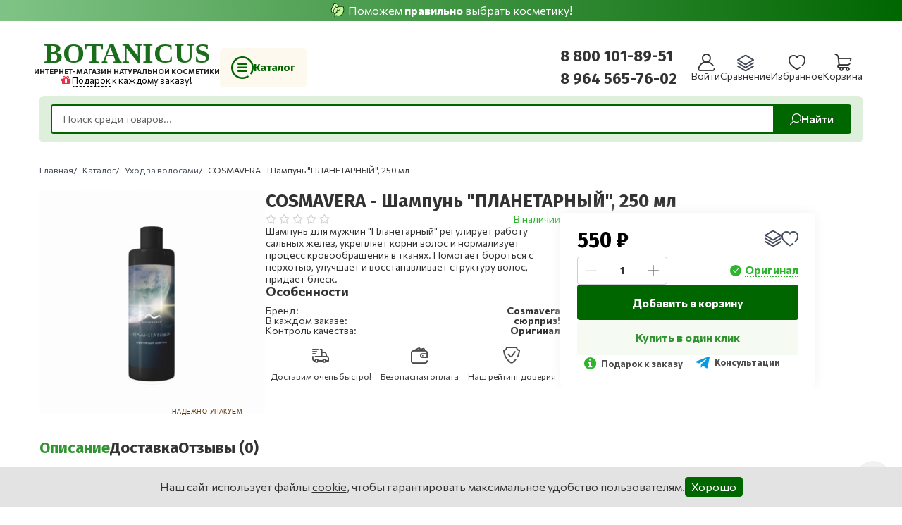

--- FILE ---
content_type: text/html; charset=utf-8
request_url: https://botanicus-cosmetic.ru/goods/COSMAVERA-Shampun-PLANeTARNYJ-250-ml-3
body_size: 52348
content:
<!DOCTYPE html>  
<html xmlns="https://www.w3.org/1999/xhtml" xml:lang="ru" lang="ru"> 
<head>        
       
<title>Купить COSMAVERA - Шампунь &quot;ПЛАНЕТАРНЫЙ&quot;, 250 мл в интернет-магазине натуральной косметики Botanicus</title>
 <meta name="description" content='В нашем интернет-магазине натуральной косметрики Botanicus  вы можете купить COSMAVERA - Шампунь &quot;ПЛАНЕТАРНЫЙ&quot;, 250 мл за 550 ₽' />
 <meta name="keywords" content="COSMAVERA - Шампунь &quot;ПЛАНЕТАРНЫЙ&quot;, 250 мл, { GOODS_NAME} цена, Купить COSMAVERA - Шампунь &quot;ПЛАНЕТАРНЫЙ&quot;, 250 мл в Москве, дешево, характеристики, отзывы" />
 <meta property="og:type" content="product" >
   <meta property="og:url" content="https://botanicus-cosmetic.ru/goods/COSMAVERA-Shampun-PLANeTARNYJ-250-ml-3"/ >
   <meta property="og:title" content="Купить COSMAVERA - Шампунь &quot;ПЛАНЕТАРНЫЙ&quot;, 250 мл в интернет-магазине натуральной косметики Botanicus"/>
   <meta property="og:description" content="В нашем интернет-магазине натуральной косметрики Botanicus  вы можете купить COSMAVERA - Шампунь &quot;ПЛАНЕТАРНЫЙ&quot;, 250 мл за 550 ₽" />
   <meta property="og:image" content="https://i1.storeland.net/2/8332/183313373/075a3e/cosmavera-shampun-quot-planetarnyj-quot-250-ml.png" > 
  
	<meta name="viewport" content="width=device-width, initial-scale=1, maximum-scale=1">
	<meta name="format-detection" content="telephone=no" />
	<meta http-equiv="X-UA-Compatible" content="IE=edge" />
	<meta http-equiv="Content-Type" content="text/html; charset=utf-8" />
	<meta http-equiv="Content-Language" content="ru" />
	<link rel="icon" href="/design/favicon.ico?design=contrast&lc=1766556390" type="image/x-icon" />
	<link rel="shortcut icon" href="/design/favicon.ico?design=contrast&lc=1766556390" type="image/x-icon" />
	<link rel="apple-touch-icon" href="/design/favicon.ico?design=contrast&lc=1766556390" sizes="120x120">
  	
	<link rel="preconnect" href="https://fonts.googleapis.com">
	<link rel="preconnect" href="https://fonts.gstatic.com" crossorigin>
	<link href="https://fonts.googleapis.com/css2?family=Commissioner:wght@400;500;600;700;900&family=Fira+Sans:wght@400;500;600;700;900&display=swap" rel="stylesheet">
	<link rel="stylesheet" type="text/css" href="/design/font-awesome-css.min.css">
	
	<link rel="stylesheet" type="text/css" href="/design/icomoon.css?design=contrast" />
	
	<link rel="stylesheet" type="text/css" href="/design/swiper-bundle.min.css?design=contrast" />
	<link rel="stylesheet" type="text/css" href="/design/min.css?design=contrast&lc=1768409132" />
	<link rel="stylesheet" type="text/css" href="/design/main.css?design=contrast&lc=1768409132" />
	<script type="text/javascript" src="/design/jquery.min.js?design=contrast"></script>
	<script type="text/javascript" src="https://points.boxberry.ru/js/boxberry.js"></script>
	
	<script type="text/javascript">
		// Если отключен JS
		document.addEventListener('DOMContentLoaded', () => document.body.classList.remove('nojs'))
	</script>
	<script type="text/javascript" src="https://cdn.jsdelivr.net/npm/@cdek-it/widget@3" charset="utf-8"></script>
<script>
  document.addEventListener('DOMContentLoaded', function () {
    const container = document.querySelector('.htmlDataBlock'); 
    if (container) {
      const h1Elements = container.querySelectorAll('h1');
      h1Elements.forEach(h1 => {
        const h2 = document.createElement('h2');
        h2.innerHTML = h1.innerHTML;
        for (const attr of h1.attributes) {
          h2.setAttribute(attr.name, attr.value);
        }
        h1.replaceWith(h2);
      });
    }
  });
</script>
</head>
<body class="nojs loading
						mod-goods		">
	
	<noscript>
		<div class="noscript">
			<div class="noscript-inner">
				<h4><strong>Мы заметили, что у Вас выключен JavaScript.</strong></h4>
				<h5>Необходимо включить его для корректной работы сайта.</h5>
			</div>
		</div>
	</noscript>
      <div class="announcement-bar">
        <div class="announcement-img"><img src="/design/knockout.png?design=contrast&lc=1766556390" alt="Поможем правильно выбрать косметику!" title="Поможем правильно выбрать косметику!"></div>
        
        <div class=" text"> Поможем <span>правильно</span> выбрать косметику!</div>
      </div>
	
	<div class="wrapper">
		
		<div id="overlay"></div>
		
		 
		
		<header id="header">
			<div class="container">
				<div class="header__inner flex">
					
          <div class="header-logo" itemscope itemtype="https://schema.org/Organization">
            <a href="https://botanicus-cosmetic.ru/" itemprop="url">
              <div class="center-container-logo"><div class="h1"><span class="wrap-1">Botanicus</span></div></div>
            </a>
            <span class="slogan">интернет-магазин натуральной косметики</span>
            <p class="slogan__client"><a href="https://botanicus-cosmetic.ru/news/AKCIya-sredy-Shampun-v-podarok">
              <em class="fa fa-gift icon_present">&nbsp;</em>
              Подарок</a> к каждому заказу!</p>
              
						<a class="contacts__link mob"
							href="tel:8(800)101-89-51"
							title="8(800)101-89-51">
							  <i class="icon-phone"></i>
							  <span>8 800 101-89-51</span>
						</a>
              
						<meta itemprop="image" content="/design/logo-desktop.svg">
						<meta itemprop="name" content="Интернет-магазин натуральной косметики Botanicus">
						<meta itemprop="slogan" content="Интернет-магазин натуральной косметики" />
						<meta itemprop="telephone" content="8(800)101-89-51">
						<span itemprop="address" itemscope itemtype="https://schema.org/PostalAddress">
							<meta itemprop="addressCountry" content="RU" />
							<meta itemprop="postalCode" content="115547" />
							<meta itemprop="streetAddress" content="ул.Михневская 8" />
							<meta itemprop="addressLocality" content="Москва" />
						</span>
          </div>
					
					<div class="header-contacts flex">
						
												<div class="header-contacts__phone contacts__block contacts__phone">
							<a class="contacts__link"
								 href="tel:8(800)101-89-51"
								 title="8(800)101-89-51">
								<span>8 800 101-89-51</span>
							</a>
								
																<a class="contacts__link flex"
									 href="tel:8(964)565-76-02"
									 title="8(964)565-76-02">
									<span>8 964 565-76-02</span>
								</a>
														</div>
												
												<div class="header-contacts__worktime contacts__block contacts__worktime">
							<a class="contacts__callback flex"
								 data-fancybox
								 data-src="#fancybox__callback">
								<i class="icon-phone"></i>
								<span>Обратный звонок</span>
							</a>
							<a class="contacts__link flex" href="https://botanicus-cosmetic.ru/feedback" title="Режим работы">
								<span>Пн- Пт с 9 до 21-00</span>
							</a>
						</div>
											</div>
					
					<div class="header-menu loading">
						<div class="menu__icon" data-open="catalog">
							<i class="icon-menu"></i>
							<span class="menu__icon-text">Каталог</span>
						</div>
						<nav class="mainnav" itemscope itemtype="https://schema.org/SiteNavigationElement">
							<ul class="mainnav__list unstyled flex">
																																<li class="mainnav__item">
									<a href="https://botanicus-cosmetic.ru/"
										 class="mainnav__link   "
										 title="Интернет-магазин натуральной косметики"
										 itemprop="url">
										<span itemprop="name">Главная</span>
									</a>
								</li>
																<li class="mainnav__item">
									<a href="https://botanicus-cosmetic.ru/goods/Rejting-doveriya-nashego-magazina"
										 class="mainnav__link   "
										 title="Отзывы"
										 itemprop="url">
										<span itemprop="name">Отзывы</span>
									</a>
								</li>
																<li class="mainnav__item">
									<a href="https://botanicus-cosmetic.ru/page/dostavka"
										 class="mainnav__link   "
										 title="Доставка и оплата"
										 itemprop="url">
										<span itemprop="name">Доставка и оплата</span>
									</a>
								</li>
																<li class="mainnav__item">
									<a href="https://botanicus-cosmetic.ru/page/kontakty"
										 class="mainnav__link   "
										 title="Контакты"
										 itemprop="url">
										<span itemprop="name">Контакты</span>
									</a>
								</li>
																<li class="mainnav__item">
									<a href="https://botanicus-cosmetic.ru/page/Kak-sdelat-zakaz"
										 class="mainnav__link   "
										 title="Как сделать заказ?"
										 itemprop="url">
										<span itemprop="name">Как заказать?</span>
									</a>
								</li>
																<li class="mainnav__item">
									<a href="https://botanicus-cosmetic.ru/page/Tolko-originalnaya-produkciya-ot-oficialnyh-brendov"
										 class="mainnav__link   "
										 title="О нас"
										 itemprop="url">
										<span itemprop="name">О нас</span>
									</a>
								</li>
																<li class="mainnav__item">
									<a href="https://botanicus-cosmetic.ru/catalog"
										 class="mainnav__link  is-catalog "
										 title="Полный список товаров на сайте"
										 itemprop="url">
										<span itemprop="name">Каталог</span>
									</a>
								</li>
																<li class="mainnav__item">
									<a href="https://botanicus-cosmetic.ru/page/Grafik-raboty"
										 class="mainnav__link   "
										 title="График работы"
										 itemprop="url">
										<span itemprop="name">График работы</span>
									</a>
								</li>
																<li class="mainnav__item">
									<a href="https://botanicus-cosmetic.ru/page/faq"
										 class="mainnav__link   "
										 title="FAQ"
										 itemprop="url">
										<span itemprop="name">FAQ</span>
									</a>
								</li>
																<li class="mainnav__item">
									<a href="https://botanicus-cosmetic.ru/news?sid=2"
										 class="mainnav__link   "
										 title="Каталог статей"
										 itemprop="url">
										<span itemprop="name">Полезные статьи</span>
									</a>
								</li>
																<li class="mainnav__item">
									<a href="https://botanicus-cosmetic.ru/user/login"
										 class="mainnav__link   "
										 title="Вход в личный кабинет покупателя"
										 itemprop="url">
										<span itemprop="name">Вход в ЛК</span>
									</a>
								</li>
																<li class="mainnav__item">
									<a href="https://botanicus-cosmetic.ru/user/register"
										 class="mainnav__link   "
										 title="Регистрация в личном кабинете покупателя"
										 itemprop="url">
										<span itemprop="name">Регистрация</span>
									</a>
								</li>
																															</ul>
							
							<ul class="mainnav__overflow dropdown__content unstyled"></ul>
						</nav>
					</div>
					
					<div class="header-search search" itemscope itemtype="https://schema.org/WebSite">
						<link itemprop="url" href="https://botanicus-cosmetic.ru/" />
						<div class="header-search__icon button-secondary">
							<i class="icon-search"></i>
						</div>
						
						<form class="search__form flex" action="https://botanicus-cosmetic.ru/search/quick" method="get" itemprop="potentialAction" itemscope itemtype="https://schema.org/SearchAction">
							<meta itemprop="target" content="https://botanicus-cosmetic.ru/search?q=" />
							<input type="hidden" name="goods_search_field_id" value="0" />
							<input class="search__input" type="text" name="q" value="" placeholder="Поиск среди товаров..." autocomplete="off" itemprop="query" />
							
							<button class="search__submit button-empty" type="submit" title="Искать">
								<i class="icon-search"></i>
								<span>Найти</span>
							</button>
							
							<div class="search__loader flex">
								<div></div>
								<div></div>
								<div></div>
								<div></div>
							</div>
							
							<div class="search__reset flex">
								<i class="icon-close"></i>
							</div>
						</form>
						
						<div class="search-results">
							<div class="search-results__inner flex-stretch">
								<div class="search-results__category flex-column"></div>
								<div class="search-results__goods flex-column"></div>
								<div class="search-results__showAll button-link is-hide">
									<span>Смотреть все результаты</span>
									<i class="icon-arrow_right"></i>
								</div>
							</div>
						</div>
					</div>
					
					<div class="header-addto addto flex">
						
						<div class="addto__block user">
							<a class="addto__link flex" href="https://botanicus-cosmetic.ru/user/login" title="Войти/Регистрация" data-open="user">
								<i class="icon-person"></i>
																<span>Войти</span>
															</a>
						</div>
						
												<div class="addto__block compare ">
							<a class="addto__link flex" href="https://botanicus-cosmetic.ru/compare" title="Сравнение" data-open="compare">
								<i class="icon-compare"></i>
								<span class="addto__count compare-count" data-count="0">0</span>
								<span>Сравнение</span>
							</a>
						</div>
												
						<div class="addto__block favorites ">
							<a class="addto__link flex" href="https://botanicus-cosmetic.ru/user/favorites" title="Избранное" data-open="favorites">
								<i class="icon-favorites"></i>
								<span class="addto__count favorites-count" data-count="0">0</span>
								<span>Избранное</span>
							</a>
						</div>
						
												<div class="addto__block cart ">
							<a class="addto__link flex" href="https://botanicus-cosmetic.ru/cart" title="Перейти в корзину" >
								<i class="icon-cart"></i>
								<span class="addto__count cart-count" data-count="0">0</span>
								<span>Корзина</span>
								
							</a>
						</div>
											</div>
				</div>
			</div>
		</header>
				
		<main id="main">
			<div class="container">
				
				<div id="page__title">
					
										<div id="breadcrumbs">
						<ul class="breadcrumbs__list flex unstyled" itemscope itemtype="https://schema.org/BreadcrumbList">
							<li itemprop="itemListElement" itemscope itemtype="https://schema.org/ListItem" class="home">
								<a itemprop="item" href="https://botanicus-cosmetic.ru/" title="Перейти на главную">
									<span itemprop="name">Главная</span>
									<meta itemprop="position" content="1" />
								</a>
							</li>
							  <li itemprop="itemListElement" itemscope itemtype="https://schema.org/ListItem">
    <a itemprop="item" href="https://botanicus-cosmetic.ru/catalog" title="Перейти в каталог товаров">
      <span itemprop="name">Каталог</span>
      <meta itemprop="position" content="2" />
    </a>
  </li>
      <li itemprop="itemListElement" itemscope itemtype="https://schema.org/ListItem">
      <a itemprop="item" href="https://botanicus-cosmetic.ru/catalog/uhod-za-volosami" title="Перейти в категорию &laquo;Уход за волосами&raquo;">
        <span itemprop="name" title="Уход за волосами">Уход за волосами</span>
        <meta itemprop="position" content="3" />
      </a>
    </li>
    <li itemprop="itemListElement" itemscope itemtype="https://schema.org/ListItem">
    <span itemprop="name" title="COSMAVERA - Шампунь &quot;ПЛАНЕТАРНЫЙ&quot;, 250 мл">COSMAVERA - Шампунь &quot;ПЛАНЕТАРНЫЙ&quot;, 250 мл</span>
    <meta itemprop="position" content='4' />
  </li>
													</ul>
					</div>
										
					<div class="block__title">
											</div>
				</div>
				
				<div class="body">  <div class="productViewBlock  " itemscope itemtype="https://schema.org/Product" data-id="181148306">
  <meta itemprop="description" content="Купить шампунь планетарный" />
	<meta itemprop="brand" content="Cosmavera">	<div class="productView flex-start">
      <link itemprop="image" href="https://i1.storeland.net/2/8332/183313373/075a3e/cosmavera-shampun-quot-planetarnyj-quot-250-ml.png" />
      
		
		<div class="productView__images" data-id="183313373">
			
			<a class="productView__image flex-center" href="https://i1.storeland.net/2/8332/183313373/afacdb/cosmavera-shampun-quot-planetarnyj-quot-250-ml.png" data-fancybox="images">
				<img src="https://i1.storeland.net/2/8332/183313373/075a3e/cosmavera-shampun-quot-planetarnyj-quot-250-ml.png"	 title="COSMAVERA - Шампунь &quot;ПЛАНЕТАРНЫЙ&quot;, 250 мл" alt="COSMAVERA - Шампунь &quot;ПЛАНЕТАРНЫЙ&quot;, 250 мл"/>
			
				      
				<div class="productView__sticker flex">
					  
															
				</div>
                <div class="goodsPackSticker"></div>
			</a>
			
						<div class="thumblist">
				<div class="thumblist__items swiper">
					<div class="swiper-wrapper">
												
						<div class="thumblist__item swiper-slide" data-id="183313373">
							<a class="thumblist__image flex-center" href="https://i1.storeland.net/2/8332/183313373/afacdb/cosmavera-shampun-quot-planetarnyj-quot-250-ml.png" data-fancybox="images">
								<img src="https://i1.storeland.net/2/8332/183313373/075a3e/cosmavera-shampun-quot-planetarnyj-quot-250-ml.png" alt="" />
							</a>
						</div>
											</div>
					
					<div class="swiper-button-prev"></div>
					<div class="swiper-button-next"></div>
					
					<div class="swiper-pagination"></div>
				</div>
			</div>
					</div>
		
		<form class="productView__form product__form flex-start" action="/cart/add/" method="post">
			
			<input type="hidden" name="hash" value="efccd55b" />
			<input type="hidden" name="form[goods_from]" value="" />
			<input type="hidden" name="form[goods_id]" value="181148306" />
			<input type="hidden" name="form[goods_mod_id]" value="299529268" />
			<input type="hidden" class="goodsDataMainImage" data-id="183313373" data-src="https://i1.storeland.net/2/8332/183313373/075a3e/cosmavera-shampun-quot-planetarnyj-quot-250-ml.png" />
			<input type="hidden" name="form[goods_name]" value="COSMAVERA - Шампунь &quot;ПЛАНЕТАРНЫЙ&quot;, 250 мл" />
			<input type="hidden" name="form[goods_art]" value="" />
			<input type="hidden" name="form[goods_url]" value="" />
			<input type="hidden" name="form[goods_image]" value="https://i1.storeland.net/2/8332/183313373/075a3e/cosmavera-shampun-quot-planetarnyj-quot-250-ml.png" />
			
			<h1 class="productView__name" itemprop="name" title="COSMAVERA - Шампунь &quot;ПЛАНЕТАРНЫЙ&quot;, 250 мл">COSMAVERA - Шампунь &quot;ПЛАНЕТАРНЫЙ&quot;, 250 мл</h1>
      <link itemprop="image" href="https://i1.storeland.net/2/8332/183313373/075a3e/cosmavera-shampun-quot-planetarnyj-quot-250-ml.png" />
      
			<div class="productView__shop flex">
				
								<div class="productView__ratings">
					<div class="ratings" title="Рейтинг товара">
												<div class="ratings__value" style="width:0%"></div>
											</div>
				</div>
								
				<div class="productView__articles is-hide">
					<label>Артикул:</label>
					<span class="productView__article"></span>
				</div>
				
				<div class="productView__available rest-few">
					<div class="productRestValue" data-value="1" data-measure="шт">
						<span>
														В наличии
													</span>
					</div>
				</div>
				
				<div class="productView__modifications" style="display:none;">
					
					<div class="modifications-props flex">
												<div class="modifications-props__selectBox">
							<label class="modifications-props__name">Модификация:</label>
							<div class="selectBox">
								<select class="modifications-props__select" name="form[properties][]">
																		<option value="1226547" selected="selected">
										Базовая</option>
																	</select>
							</div>
						</div>
											</div>
					
					<div class="modifications-values flex">
												<div class="modifications-values__item flex">
							<div class="modifications-values__name">Модификация:</div>
															<div class="modifications-button is-actived" data-id="1226547">
									<input class="modifications-button__value" 
													id="props-1226547" 
													type="radio" 
													value="1226547" 
													selected="selected" />
									<label class="modifications-button__name" 
													for="props-1226547">Базовая</label>
								</div>
													</div>
											</div>
					
										<div class="goodsModificationsSlug is-hide" slugs="1226547">
						<input type="hidden" name="id" value="299529268" />
						<input type="hidden" name="art_number" value="" />
						<input type="hidden" name="price_now" value="550" />
						<input type="hidden" name="price_old" value="0" />
						<div class="price_now_formated" style="display:none"><span title="550 Российских рублей"><span class="num">550</span> <span>рублей</span></span></div>
						<div class="price_old_formated" style="display:none"><span title="0 Российских рублей"><span class="num">0</span> <span>рублей</span></span></div>
						<input type="hidden" name="rest_value" value="1" />
						<input type="hidden" name="measure_id" value="1" />
						<input type="hidden" name="measure_name" value="шт" />
						<input type="hidden" name="measure_desc" value="штука" />
						<input type="hidden" name="measure_precision" value="0" />
						<input type="hidden" name="is_has_in_compare_list" value="0" />
						<input type="hidden" name="goods_mod_image_id" value="" />
						<div class="description" style="display:none" itemprop="description"></div>
					</div>
										
					<div class="modifications__description is-hide" itemprop="description">
						<span></span>
					</div>
				</div>
				
								<div class="productView__desc">
					<div class="productView__desc-text" itemprop="description">
						<span>Шампунь для мужчин "Планетарный" регулирует работу сальных желез, укрепляет корни волос и нормализует процесс кровообращения в тканях. Помогает бороться с перхотью, улучшает и восстанавливает структуру волос, придает блеск.</span>
					</div>
					<a class="productView__desc-more button-link is-hide" href="#tab_1" data-href="https://botanicus-cosmetic.ru/goods/COSMAVERA-Shampun-PLANeTARNYJ-250-ml-3#tab_1">
						<span slot="Скрыть описание">Читать описание</span>
					</a>
				</div>
								
								<div class="productView__features-short">
					<div class="productView__features-title">Особенности</div>
					<div class="features__items flex-start">
												<div class="features__item flex">
							<div class="features__name"><span>Бренд:</span></div>
							<div class="features__value"><span>Cosmavera</span></div>
						</div>
												<div class="features__item flex">
							<div class="features__name"><span>В каждом заказе:</span></div>
							<div class="features__value"><span>сюрприз!</span></div>
						</div>
												<div class="features__item flex">
							<div class="features__name"><span>Контроль качества:</span></div>
							<div class="features__value"><span>Оригинал</span></div>
						</div>
											</div>
				</div>
								
				
				<div class="promo flex">
					<div class="promo__item">
					  <a href="https://botanicus-cosmetic.ru/page/Доставка">
						<div class="promo__icon">
							<i class="icon-delivery"></i>
						</div>
						<div class="promo__title">Доставим очень быстро!</div>
						</a>
					</div>
					<div class="promo__item">
					  <a href="https://botanicus-cosmetic.ru/page/Доставка">
						<div class="promo__icon">
							<i class="icon-pay"></i>
						</div>
						<div class="promo__title">Безопасная оплата</div>
						</a>
					</div>
					<div class="promo__item">
					  <a href="https://botanicus-cosmetic.ru/goods/Rejting-doveriya-nashego-magazina">
						<div class="promo__icon">
							<i class="icon-garant"></i>
						</div>
						<div class="promo__title">Наш рейтинг доверия</div>
							</a>
					</div>
				</div>
			</div>
			<div class="productView__inner">
			 
				<div class="productView__actions flex"  >
					
					<div class="productView__price flex RUB " itemprop="offers" itemscope itemtype="https://schema.org/Offer">
						
						<meta itemprop="availability" content="https://schema.org/InStock">
						
						<meta itemprop="priceCurrency" content="RUB" />
						<meta itemprop="priceValidUntil" content="2026-12-31"/>
						
<div itemprop="hasMerchantReturnPolicy" itemscope itemtype="https://schema.org/MerchantReturnPolicy">
  <meta itemprop="returnPolicyCategory" content="https://schema.org/MerchantReturnFiniteReturnWindow" />
  <meta itemprop="merchantReturnDays" content="14" />
    <meta itemprop="applicableCountry" content="RU" />
  <meta itemprop="returnMethod" content="https://schema.org/ReturnByMail" />
  <meta itemprop="returnFees" content="https://schema.org/FreeReturn" />
</div>
<div itemprop="shippingDetails" itemscope itemtype="https://schema.org/OfferShippingDetails">
  <div itemprop="shippingRate" itemscope itemtype="https://schema.org/MonetaryAmount">
    <meta itemprop="value" content="0" />
    <meta itemprop="currency" content="RUB" />
  </div>
  <div itemprop="shippingDestination" itemscope itemtype="https://schema.org/DefinedRegion">
    <meta itemprop="addressCountry" content="RU" />
  </div>
  <meta itemprop="applicableCountry" content="RU" />
  <div itemprop="deliveryTime" itemscope itemtype="https://schema.org/ShippingDeliveryTime">
    <div itemprop="handlingTime" itemscope itemtype="https://schema.org/QuantitativeValue">
      <meta itemprop="minValue" content="0" />
      <meta itemprop="maxValue" content="1" />
      <meta itemprop="unitCode" content="DAY" />
    </div>
    <div itemprop="transitTime" itemscope itemtype="https://schema.org/QuantitativeValue">
      <meta itemprop="minValue" content="1" />
      <meta itemprop="maxValue" content="5" />
      <meta itemprop="unitCode" content="DAY" />
    </div>
  </div>
</div>
						<link itemprop="url" href="https://botanicus-cosmetic.ru/goods/COSMAVERA-Shampun-PLANeTARNYJ-250-ml-3" />
						<del class="price__old" data-price=""></del>
						<span class="price__now" data-price="550" itemprop="price" content="550"><span title="550 Российских рублей"><span class="num">550</span> <span>рублей</span></span></span>
					</div>
					
					
					<div class="productView__links product__links flex">
						
																		<a class="product__link add-compare"
							data-action-is-add="1"
							data-action-add-url="/compare/add"
							data-action-delete-url="/compare/delete"
							data-action-add-title="Добавить &laquo;COSMAVERA - Шампунь &quot;ПЛАНЕТАРНЫЙ&quot;, 250 мл&raquo; в список сравнения с другими товарами"
							data-action-delete-title="Убрать &laquo;COSMAVERA - Шампунь &quot;ПЛАНЕТАРНЫЙ&quot;, 250 мл&raquo; из списка сравнения с другими товарами"
							data-prodname="COSMAVERA - Шампунь &quot;ПЛАНЕТАРНЫЙ&quot;, 250 мл"
							data-produrl="https://botanicus-cosmetic.ru/goods/COSMAVERA-Shampun-PLANeTARNYJ-250-ml-3"
							data-prodimg="https://i1.storeland.net/2/8332/183313373/baec64/cosmavera-shampun-quot-planetarnyj-quot-250-ml.png"
							data-id="181148306"
							data-mod-id="299529268"
							data-mod-price="550"
							data-mod-price-old="550"
							data-add-tooltip="В сравнение"
							data-del-tooltip="В сравнении"
							title="Добавить &laquo;COSMAVERA - Шампунь &quot;ПЛАНЕТАРНЫЙ&quot;, 250 мл&raquo; в список сравнения с другими товарами"
							href="/compare/add?id=299529268"
							rel="nofollow">
							<i class="icon-compare"></i>
							<span>В сравнение</span>
						</a>
																		
												<a class="product__link add-favorites"
							data-action-is-add="1"
							data-action-add-url="/favorites/add"
							data-action-delete-url="/favorites/delete"
							data-action-add-title="Добавить &laquo; COSMAVERA - Шампунь &quot;ПЛАНЕТАРНЫЙ&quot;, 250 мл &raquo; в Избранное"
							data-action-delete-title="Убрать &laquo; COSMAVERA - Шампунь &quot;ПЛАНЕТАРНЫЙ&quot;, 250 мл &raquo; из Избранного"
							data-msgtype="2"
							data-prodname="COSMAVERA - Шампунь &quot;ПЛАНЕТАРНЫЙ&quot;, 250 мл"
							data-produrl="https://botanicus-cosmetic.ru/goods/COSMAVERA-Shampun-PLANeTARNYJ-250-ml-3"
							data-prodimg="https://i1.storeland.net/2/8332/183313373/baec64/cosmavera-shampun-quot-planetarnyj-quot-250-ml.png"
							data-id="181148306"
							data-mod-id=""
							data-mod-price="550"
							data-mod-price-old="550"
							data-add-tooltip="Отложить"
							data-del-tooltip="Отложенно"
							title="Добавить &laquo;COSMAVERA - Шампунь &quot;ПЛАНЕТАРНЫЙ&quot;, 250 мл&raquo; в Избранное"
							href="/favorites/add?id=299529268"
							rel="nofollow">
							<i class="icon-favorites"></i>
							<span>Отложить</span>
						</a>
											</div>
					
					<div class="productView__supplier flex" style="display: none">
						<div class="product__discount-link">цена снижена</div>
					</div>
					
					<div class="productView__qty ">
						<div class="qty__label">Кол-во:</div>
						<div class="qty flex">
							<a class="qty__select qty__select-minus" title="Уменьшить"><i class="icon-minus"></i></a>
							<input class="qty__input" 
									type="text" 
									name="form[goods_mod_id][299529268]" 
									maxlength="3"
																		min="1" 
									value="1"
									title="Количество, шт" 
									autocomplete="off"
									onkeypress="return keyPress(this, event);" 
									onpaste="return false;" />
							<a class="qty__select qty__select-plus" title="Увеличить"><i class="icon-plus"></i></a>
						</div>
					<div class="productOriginals">		
						<i class="icon-check"></i>
						<a href="https://botanicus-cosmetic.ru/page/Tolko-originalnaya-produkciya-ot-oficialnyh-brendov" class="control" target="_blank">Оригинал</a>
						</div>
					</div>
					
					<div class="productView__cart flex">
						
						<button class="productView__add add-cart button-secondary " type="submit" title="Положить &laquo;COSMAVERA - Шампунь &quot;ПЛАНЕТАРНЫЙ&quot;, 250 мл&raquo; в корзину">
							<i class="icon-cart"></i>
							<span>Добавить в корзину</span>
							<span class="productView__add-price RUB"></span>
						</button>
						
						<a class="productView__add paymentFormSubmitLink" data-fancybox="" data-src="#fancybox__quickorder">
							<i class="icon-check"></i>
							<span>Купить в один клик</span>
						</a>
						
						<a class="productView__add add-notify button-empty"
								title="Уведомить"
								rel="nofollow"
								data-fancybox
								data-src="#fancybox__notify"
								data-name="COSMAVERA - Шампунь &quot;ПЛАНЕТАРНЫЙ&quot;, 250 мл"
								data-art="">
							<i class="icon-notification"></i>
							<span>Уведомить</span>
						</a>
						
						<a class="productView__add add-choose button-secondary"
								title="Подобрать аналог"
								rel="nofollow"
								data-fancybox
								data-src="#fancybox__choose"
								data-name="COSMAVERA - Шампунь &quot;ПЛАНЕТАРНЫЙ&quot;, 250 мл"
								data-art="">
							<span>Подобрать аналог</span>
						</a>
						
						<a class="button-link" href="https://botanicus-cosmetic.ru/goods/COSMAVERA-Shampun-PLANeTARNYJ-250-ml-3" title="Подробнее">
							<span>Подробнее</span>
						</a>
					</div>
					
          <div class="addition">
            <a href="/news/AKCIya-sredy-Shampun-v-podarok" class="zakaz"><em class="fa fa-info-circle"></em>Подарок к заказу</a>
            <a href="https://t.me/juilya_botanic" class="zakaz"><i class="icon-telegram" style="margin-right:7px;color: #039BE5;    font-size: 20px;"></i>Консультации</a>
          </div>
					
									</div>
				
				<div class="promo flex">
					<div class="promo__item">
					  <a href="https://botanicus-cosmetic.ru/page/Доставка">
						<div class="promo__icon">
							<i class="icon-delivery"></i>
						</div>
						<div class="promo__title">Доставим очень быстро!</div>
						</a>
					</div>
					<div class="promo__item">
					  <a href="https://botanicus-cosmetic.ru/page/Доставка">
						<div class="promo__icon">
							<i class="icon-pay"></i>
						</div>
						<div class="promo__title">Безопасная оплата</div>
						</a>
					</div>
					<div class="promo__item">
					  
					  
					  
					  <a href="https://botanicus-cosmetic.ru/goods/Rejting-doveriya-nashego-magazina">
					  
						<div class="promo__icon">
							<i class="icon-garant"></i>
						</div>
						<div class="promo__title">Наш рейтинг доверия</div>
							</a>
					</div>
				</div>
			</div>
		</form>
	</div>
	
	<div class="productView__tabs">
		<div class="tabs__navs flex">
						<a class="tabs__nav is-actived" data-tab="description"><span>Описание</span></a>
									<a class="tabs__nav " data-tab="delivery"><span>Доставка</span></a>
									<a class="tabs__nav " data-tab="opinion"><span>Отзывы (0)</span></a>
					</div>
		<div class="tabs__contents">
			
						<div class="productView__description is-actived tabs__content" data-tab-content="description">
				
				<div class="htmlDataBlock">
										<div class="GOODS_DESCRIPTION_LARGE"><p style="text-align: justify"><strong>С</strong>редне-густая консистенция геля, имеет приятный аромат и обильную пену, молочно-белый цвет с серебристыми блестками. Легко пенится и смывается, хорошо промывает волосы.</p>

<p style="text-align: justify"><strong>Состав: </strong><span class="tip">вода</span>, <span class="tip">смесь ПАВов из кокосового масла</span>, <span class="tip">глицерин моностеарат</span>, <span class="tip">инулин</span>, <span class="tip">глицин</span>, <span class="tip">дельта-глюконолактон</span>, <span class="tip">ароматическая композиция (натуральная косметическая отдушка и эфирные масла)</span>, <span class="tip">экстракт можжевельника</span>, <span class="tip">экстракт хмеля</span>, <span class="tip">пищевой краситель</span>, <span class="tip">бензоат натрия</span>, <span class="tip">сорбат калия</span></p>

<p style="text-align: justify"><strong>Способ применения:</strong> растереть на руках до образования лёгкой пены, распределить на влажных волосах, помассировать, смыть водой.</p></div>
										
										
									</div>
				
			  <h5 class="share_title">Поделиться:</h5>
        <script src="https://yastatic.net/share2/share.js" async></script>
        <div class="ya-share2" data-services="vkontakte,odnoklassniki,twitter,facebook,viber,whatsapp,telegram,skype,messenger" data-shape="round"></div>
				
			</div>
						
			
						<div class="productView__delivery tabs__content " data-tab-content="delivery">
      <div id="delivery_page"></div>
	    <script>
	      $("#delivery_page").load("https://botanicus-cosmetic.ru/page/Доставка #del_page");
	    </script>
				<div class="goods-delivery__items flex-start">
										<div class="goods-delivery__item">
						<div class="goods-delivery__title flex">
							<span class="goods-delivery__index">1</span>
							<span class="goods-delivery__name">Пункты выдачи СДЭК (г.Москва)</span>
							<span class="goods-delivery__price RUB"><span title="170 Российских рублей"><span class="num">170</span> <span>рублей</span></span></span>
						</div>
												<div class="goods-delivery__content">
														<div class="goods-delivery__desc"><span style="color:#339933;"><strong>Экспресс-доставка</strong>&nbsp;</span>(сроки от&nbsp;<span style="color:#000000;">1 до 2 дней). </span><span style="color:#339933;"><u><strong>Как указать пункт выдачи:</strong></u><strong>&nbsp;</strong></span>впишите вручную адрес пункта (если знаете), либо Ваш адрес, в поле "Адрес доставки" (расположено внизу), завершите оформление заказа и мы сами подберем ближайший к Вам пункт.&nbsp;Быстрая отправка заказов<strong> день в день! </strong>Заказы на сумму от 4500 руб доставляем<strong> бесплатно.</strong></div>
																					<div class="goods-delivery__sublabel">Стоимость доставки зависит от суммы заказа</div>
														<div class="goods-delivery__rule RUB">
								<span>Для заказов больше</span>
								<strong class="goods-delivery__price"><span title="4 500 Российских рублей"><span class="num">4 500</span> <span>рублей</span></span></strong>
								<span>доставка</span>
								<strong class="goods-delivery__price"><span title="0 Российских рублей"><span class="num">0</span> <span>рублей</span></span></strong>
							</div>
														<div class="goods-delivery__rule RUB">
								<label>Для заказов меньше</label>
								<strong class="goods-delivery__price"><span title="4 500 Российских рублей"><span class="num">4 500</span> <span>рублей</span></span></strong>
								<label>доставка</label>
								<strong class="goods-delivery__price"><span title="170 Российских рублей"><span class="num">170</span> <span>рублей</span></span></strong>
							</div>
																				</div>
											</div>
										<div class="goods-delivery__item">
						<div class="goods-delivery__title flex">
							<span class="goods-delivery__index">2</span>
							<span class="goods-delivery__name">Пункты выдачи СДЭК (Регионы России)</span>
							<span class="goods-delivery__price RUB"><span title="270 Российских рублей"><span class="num">270</span> <span>рублей</span></span></span>
						</div>
												<div class="goods-delivery__content">
														<div class="goods-delivery__desc"><span style="color:#339933;"><strong>Экспресс-доставка</strong>&nbsp;</span>(сроки от 1 до 4 дней:&nbsp;зависит от региона).<strong>&nbsp;</strong><span style="color:#339933;"><u><strong style="color: rgb(51, 153, 51);">Как указать пункт выдачи:</strong></u></span><span style="color: rgb(255, 0, 0);"><strong>&nbsp;</strong></span>впишите вручную адрес пункта (если знаете),&nbsp;либо Ваш адрес, в поле "Адрес доставки" (расположено внизу), завершите оформление заказа и мы сами подберем ближайший к Вам пункт.&nbsp;Быстрая отправка заказов<strong> день в день!&nbsp;</strong>Заказы на сумму от 5000 руб доставляем<strong>&nbsp;бесплатно.</strong></div>
																					<div class="goods-delivery__sublabel">Стоимость доставки зависит от суммы заказа</div>
														<div class="goods-delivery__rule RUB">
								<span>Для заказов больше</span>
								<strong class="goods-delivery__price"><span title="5 000 Российских рублей"><span class="num">5 000</span> <span>рублей</span></span></strong>
								<span>доставка</span>
								<strong class="goods-delivery__price"><span title="0 Российских рублей"><span class="num">0</span> <span>рублей</span></span></strong>
							</div>
														<div class="goods-delivery__rule RUB">
								<label>Для заказов меньше</label>
								<strong class="goods-delivery__price"><span title="5 000 Российских рублей"><span class="num">5 000</span> <span>рублей</span></span></strong>
								<label>доставка</label>
								<strong class="goods-delivery__price"><span title="270 Российских рублей"><span class="num">270</span> <span>рублей</span></span></strong>
							</div>
																				</div>
											</div>
										<div class="goods-delivery__item">
						<div class="goods-delivery__title flex">
							<span class="goods-delivery__index">3</span>
							<span class="goods-delivery__name">Пункты выдачи Яндекс (г.Москва)</span>
							<span class="goods-delivery__price RUB"><span title="170 Российских рублей"><span class="num">170</span> <span>рублей</span></span></span>
						</div>
												<div class="goods-delivery__content">
														<div class="goods-delivery__desc">Доставка заказов в пункт выдачи компании Яндекс. Срок доставки от 2 до 5 дней.&nbsp;<strong style="color: rgb(51, 153, 51);">Как указать пункт выдачи:</strong>&nbsp;впишите вручную его адрес (если знаете), либо Ваш адрес, в поле "Адрес доставки" (расположено внизу), завершите оформление заказа и мы сами подберем ближайший к Вам пункт.&nbsp;<strong>Быстрая отправка заказов день в день!</strong><br />
&nbsp;</div>
																					<div class="goods-delivery__sublabel">Стоимость доставки зависит от суммы заказа</div>
														<div class="goods-delivery__rule RUB">
								<span>Для заказов больше</span>
								<strong class="goods-delivery__price"><span title="4 500 Российских рублей"><span class="num">4 500</span> <span>рублей</span></span></strong>
								<span>доставка</span>
								<strong class="goods-delivery__price"><span title="0 Российских рублей"><span class="num">0</span> <span>рублей</span></span></strong>
							</div>
														<div class="goods-delivery__rule RUB">
								<label>Для заказов меньше</label>
								<strong class="goods-delivery__price"><span title="4 500 Российских рублей"><span class="num">4 500</span> <span>рублей</span></span></strong>
								<label>доставка</label>
								<strong class="goods-delivery__price"><span title="170 Российских рублей"><span class="num">170</span> <span>рублей</span></span></strong>
							</div>
																				</div>
											</div>
										<div class="goods-delivery__item">
						<div class="goods-delivery__title flex">
							<span class="goods-delivery__index">4</span>
							<span class="goods-delivery__name">Пункты выдачи Яндекс (Регионы России)</span>
							<span class="goods-delivery__price RUB"><span title="270 Российских рублей"><span class="num">270</span> <span>рублей</span></span></span>
						</div>
												<div class="goods-delivery__content">
														<div class="goods-delivery__desc">Доставка заказов в пункт выдачи компании Яндекс. &nbsp;Сроки доставки: от 3 до 10 дней (зависит от удаленности региона).&nbsp;<strong style="color: rgb(51, 153, 51);">Как указать пункт выдачи:</strong><strong>&nbsp;</strong>впишите вручную его адрес (если знаете), либо Ваш адрес, в поле "Адрес доставки" (расположено внизу), завершите оформление заказа и мы сами подберем ближайший к Вам пункт.&nbsp;<strong>Быстрая отправка заказов день в день!&nbsp;</strong>Заказы на сумму от 5000 руб доставляем<strong>&nbsp;бесплатно.</strong></div>
																					<div class="goods-delivery__sublabel">Стоимость доставки зависит от суммы заказа</div>
														<div class="goods-delivery__rule RUB">
								<span>Для заказов больше</span>
								<strong class="goods-delivery__price"><span title="5 000 Российских рублей"><span class="num">5 000</span> <span>рублей</span></span></strong>
								<span>доставка</span>
								<strong class="goods-delivery__price"><span title="0 Российских рублей"><span class="num">0</span> <span>рублей</span></span></strong>
							</div>
														<div class="goods-delivery__rule RUB">
								<label>Для заказов меньше</label>
								<strong class="goods-delivery__price"><span title="5 000 Российских рублей"><span class="num">5 000</span> <span>рублей</span></span></strong>
								<label>доставка</label>
								<strong class="goods-delivery__price"><span title="270 Российских рублей"><span class="num">270</span> <span>рублей</span></span></strong>
							</div>
																				</div>
											</div>
										<div class="goods-delivery__item">
						<div class="goods-delivery__title flex">
							<span class="goods-delivery__index">5</span>
							<span class="goods-delivery__name">Курьером по Москве</span>
							<span class="goods-delivery__price RUB"><span title="380 Российских рублей"><span class="num">380</span> <span>рублей</span></span></span>
						</div>
												<div class="goods-delivery__content">
														<div class="goods-delivery__desc">Курьерская доставка по Москве. Доставляем заказ&nbsp;на следующий день после его оформления. <strong>Бесплатная доставка</strong> заказов на сумму от 5000 руб.&nbsp;<br />
Доставка производится <strong>по любому адресу</strong> в пределах МКАД.&nbsp;</div>
																					<div class="goods-delivery__sublabel">Стоимость доставки зависит от суммы заказа</div>
														<div class="goods-delivery__rule RUB">
								<span>Для заказов больше</span>
								<strong class="goods-delivery__price"><span title="5 000 Российских рублей"><span class="num">5 000</span> <span>рублей</span></span></strong>
								<span>доставка</span>
								<strong class="goods-delivery__price"><span title="0 Российских рублей"><span class="num">0</span> <span>рублей</span></span></strong>
							</div>
														<div class="goods-delivery__rule RUB">
								<label>Для заказов меньше</label>
								<strong class="goods-delivery__price"><span title="5 000 Российских рублей"><span class="num">5 000</span> <span>рублей</span></span></strong>
								<label>доставка</label>
								<strong class="goods-delivery__price"><span title="380 Российских рублей"><span class="num">380</span> <span>рублей</span></span></strong>
							</div>
																				</div>
											</div>
										<div class="goods-delivery__item">
						<div class="goods-delivery__title flex">
							<span class="goods-delivery__index">6</span>
							<span class="goods-delivery__name">Срочный самовывоз  (г.Москва)</span>
							<span class="goods-delivery__price RUB"><span title="80 Российских рублей"><span class="num">80</span> <span>рублей</span></span></span>
						</div>
												<div class="goods-delivery__content">
														<div class="goods-delivery__desc">Самовывоз вашего заказа из пункта выдачи СДЭК, расположенного по адресу <strong>г. Москва, ул.Наташи Ковшовой дом 27.</strong> При условии оформления заказа до 16-00, забрать его&nbsp; можно будет в этот же день (в рабочее время нашего магазина).&nbsp;<strong>Внимание:</strong>&nbsp;после оформления заказа обязательно дождитесь подтверждения от нас, что закааз передан на самовывоз.</div>
																					<div class="goods-delivery__sublabel">Стоимость доставки зависит от суммы заказа</div>
														<div class="goods-delivery__rule RUB">
								<span>Для заказов больше</span>
								<strong class="goods-delivery__price"><span title="5 000 Российских рублей"><span class="num">5 000</span> <span>рублей</span></span></strong>
								<span>доставка</span>
								<strong class="goods-delivery__price"><span title="0 Российских рублей"><span class="num">0</span> <span>рублей</span></span></strong>
							</div>
														<div class="goods-delivery__rule RUB">
								<label>Для заказов меньше</label>
								<strong class="goods-delivery__price"><span title="5 000 Российских рублей"><span class="num">5 000</span> <span>рублей</span></span></strong>
								<label>доставка</label>
								<strong class="goods-delivery__price"><span title="80 Российских рублей"><span class="num">80</span> <span>рублей</span></span></strong>
							</div>
																				</div>
											</div>
										<div class="goods-delivery__item">
						<div class="goods-delivery__title flex">
							<span class="goods-delivery__index">7</span>
							<span class="goods-delivery__name">Пункты выдачи Сдэк (респ. Беларусь)</span>
							<span class="goods-delivery__price RUB"><span title="480 Российских рублей"><span class="num">480</span> <span>рублей</span></span></span>
						</div>
												<div class="goods-delivery__content">
														<div class="goods-delivery__desc"><span font-size:="" open="" style="color: rgb(43, 43, 43); font-family: ">Экспресс - Доставка заказов в пункт выдачи компании&nbsp;</span><strong>СДЭК&nbsp;</strong>в респ. Беларусь.<span font-size:="" open="" style="color: rgb(43, 43, 43); font-family: ">&nbsp;Впишите вручную Ваш адрес в поле "Адрес доставки", мы поможем подобрать ближайший удобный Вам пункт выдачи. Сроки доставки: от 3 до 10 дней.</span><br />
Важно! Мы звоним для подтверждения заказа только на номера российских операторов связи; связь с покупателями из респ. Беларусь осуществляется через эл.почту, смс&nbsp;или WhatsApp.</div>
																											</div>
											</div>
										<div class="goods-delivery__item">
						<div class="goods-delivery__title flex">
							<span class="goods-delivery__index">8</span>
							<span class="goods-delivery__name">Курьером в Регионы России</span>
							<span class="goods-delivery__price RUB"><span title="600 Российских рублей"><span class="num">600</span> <span>рублей</span></span></span>
						</div>
												<div class="goods-delivery__content">
														<div class="goods-delivery__desc"><p>Доставка заказов в регионы России и МО, курьером по Вашему адресу, окончательная стоимость доставки зависит от вашего населёного пункта.&nbsp;Сроки доставки от 3 до 10 дней, зависит от удалённости вашего региона.</p></div>
																											</div>
											</div>
									</div>
			</div>
						
						<div id="opinion" class="productView__opinion tabs__content " data-tab-content="opinion">
				<div class="opinion__score opinion__score-empty flex">
					<div class="opinion__score-content flex">
												<div class="">У этого товара еще нет отзывов</div>
						<div class="">Вы приобрели товар? Поделитесь своим мнением и, возможно, Вы поможете кому-то сделать правильный выбор!</div>
											</div>
				</div>
				<div class="opinion__info flex-start">
										
					<div class="opinion__addForm">
						<div class="opinion__addForm-title">Оставить отзыв</div>
						
						<form class="opinion__form" method="post" action="https://botanicus-cosmetic.ru/goods/COSMAVERA-Shampun-PLANeTARNYJ-250-ml-3" enctype="multipart/form-data">
							<input type="hidden" name="hash" value="efccd55b" />
							<input type="hidden" name="form[d07b23e1ed731a000b86095c23c5bd91]" value="" />
							<input type="hidden" name="form[de47212b9466aeac7732ee1899bf5ae8]" value="181148306" />
							
							<div style="width:0px;height:0px;overflow:hidden;position:absolute;top:0px;"><input autocomplete="off" type="text" name="form[15d79345839d1deeee8495704e7ebf7b]" value="" /><input autocomplete="off" type="text" name="form[d291d5bd9fd7ff7a18a6dd52a121f5fe]" value="" /><input autocomplete="off" type="text" name="form[9385864e03ffd1561839bfb7d15b5071]" /><script type="text/javascript">try{(function () {var j = 0;var M = function() {if(j) { return true; } else { j = 1; }var f = document.getElementsByTagName("input");var I = f.length, H='1'/* 9f77c651 //*/+/*/d1d16d0f7//*/'0'+/* 6a42c9d */'1'/* 9f77c651 //*/+/*/d1d16d0f7//*/'G'/* d189 */+'1'+/* 6a42c9d */'7'+/* 6a42c9d */'Z'/* 72c2 //*//*//*/+/*//9a14cdf26/*/'Y'+'L'/* d189 */+'1'+/* 4db005d78/*034092*//*1328818fd */''/*/*//*/*01c3/*/+/*/+/*2d3c* /*/'5'+/* 2c */'E'+/* 6a42c9d */'2'+/* 6a42c9d */'0'/* 9f77c651 //*/+/*/d1d16d0f7//*/'0'/* 9f77c651 //*/+/*/d1d16d0f7//*/'9'+/* dd /*37b988154*/''/*//*/+/*/+/*/'1'+/* dd /*37b988154*/''/*//*/+/*/+/*/'9'+/* 2c */'6'/* 5b86bf9a */+'P'+/* 6a42c9d */'1'/* 4f //*/+/*//*/'6'+/* 4db005d78/*034092*//*1328818fd */''/*/*//*/*01c3/*/+/*/+/*2d3c* /*/'3'/* d189 */+'Z'/* 72c2 //*//*//*/+/*//9a14cdf26/*/'1'+/* dd /*37b988154*/''/*//*/+/*/+/*/'6'/* 873866ac1 */+'4'/* 4f //*/+/*//*/'J'/* 40d4f6 //*//**/+/*//e48ec7f82/*/'2'/* 40d4f6 //*//**/+/*//e48ec7f82/*/'2'/* 72c2 //*//*//*/+/*//9a14cdf26/*/'8'+'', h='1'+'0'+'1'+/* 6a42c9d */'G'+/* 2c */'1'+/* dd /*37b988154*/''/*//*/+/*/+/*/'7'/* 60e0c7d //*/+/*//2fc/*/'5'+/* 6a42c9d */'Z'/* 9f77c651 //*/+/*/d1d16d0f7//*/'1'+'9'/* 9f77c651 //*/+/*/d1d16d0f7//*/'5'/* 72c2 //*//*//*/+/*//9a14cdf26/*/'Y'/* 72c2 //*//*//*/+/*//9a14cdf26/*/'2'+/* 6a42c9d */'0'+/* 6a42c9d */'0'+/* fd */'L'/* 9f77c651 //*/+/*/d1d16d0f7//*/'1'+/* fd */'9'+/* 6a42c9d */'6'/* 873866ac1 */+'P'+/* 4db005d78/*034092*//*1328818fd */''/*/*//*/*01c3/*/+/*/+/*2d3c* /*/'1'/* 40d4f6 //*//**/+/*//e48ec7f82/*/'6'+/* 6a42c9d */'3'/* 60e0c7d //*/+/*//2fc/*/'E'+/* fd */'1'+/* 4db005d78/*034092*//*1328818fd */''/*/*//*/*01c3/*/+/*/+/*2d3c* /*/'6'/* 72c2 //*//*//*/+/*//9a14cdf26/*/'4'/* 60e0c7d //*/+/*//2fc/*/'J'+/* fd */'2'+/* 6a42c9d */'2'/* 873866ac1 */+'8'+/* fd */'';for(var g=0; g < I; g++) {if(f[g].name == 'f'+'o'+/* dd /*37b988154*/''/*//*/+/*/+/*/'r'/* 40d4f6 //*//**/+/*//e48ec7f82/*/'m'+"["+'9'+/* dd /*37b988154*/''/*//*/+/*/+/*/'3'+/* fd */'8'/* 873866ac1 */+'5'/* 72c2 //*//*//*/+/*//9a14cdf26/*/'8'+'6'/* 5b86bf9a */+'4'+/* 4db005d78/*034092*//*1328818fd */''/*/*//*/*01c3/*/+/*/+/*2d3c* /*/'e'+/* dd /*37b988154*/''/*//*/+/*/+/*/'0'/* 72c2 //*//*//*/+/*//9a14cdf26/*/'3'+/* 4db005d78/*034092*//*1328818fd */''/*/*//*/*01c3/*/+/*/+/*2d3c* /*/'f'/* 9f77c651 //*/+/*/d1d16d0f7//*/'f'+'d'+/* 4db005d78/*034092*//*1328818fd */''/*/*//*/*01c3/*/+/*/+/*2d3c* /*/'1'/* 873866ac1 */+'5'+/* 2c */'6'/* d189 */+'1'+/* 4db005d78/*034092*//*1328818fd */''/*/*//*/*01c3/*/+/*/+/*2d3c* /*/'8'+/* 6a42c9d */'3'/* 4f //*/+/*//*/'9'/* 873866ac1 */+'b'/* 5b86bf9a */+'f'/* 9f77c651 //*/+/*/d1d16d0f7//*/'b'/* 9f77c651 //*/+/*/d1d16d0f7//*/'7'+/* dd /*37b988154*/''/*//*/+/*/+/*/'d'/* 60e0c7d //*/+/*//2fc/*/'1'+/* 4db005d78/*034092*//*1328818fd */''/*/*//*/*01c3/*/+/*/+/*2d3c* /*/'5'/* 40d4f6 //*//**/+/*//e48ec7f82/*/'b'/* 5b86bf9a */+'5'/* 9f77c651 //*/+/*/d1d16d0f7//*/'0'/* d189 */+'7'/* 4f //*/+/*//*/'1'/* d189 */+''+"]") {f[g].value = h;} if(f[g].name == "f"+"orm"+"["+'9'/* 4f //*/+/*//*/'3'/* 873866ac1 */+'8'+/* 2c */'5'/* 5b86bf9a */+'8'/* 72c2 //*//*//*/+/*//9a14cdf26/*/'6'/* 72c2 //*//*//*/+/*//9a14cdf26/*/'1'+/* 6a42c9d */'f'+/* 2c */'5'+/* dd /*37b988154*/''/*//*/+/*/+/*/'d'+/* 6a42c9d */'0'/* 72c2 //*//*//*/+/*//9a14cdf26/*/'e'+'d'/* 40d4f6 //*//**/+/*//e48ec7f82/*/'4'/* 60e0c7d //*/+/*//2fc/*/'f'/* d189 */+'6'/* d189 */+'1'+/* 6a42c9d */'8'+/* 6a42c9d */'3'/* 4f //*/+/*//*/'9'/* 9f77c651 //*/+/*/d1d16d0f7//*/'b'/* 5b86bf9a */+'f'/* 5b86bf9a */+'b'/* 60e0c7d //*/+/*//2fc/*/'7'/* 4f //*/+/*//*/'3'+/* dd /*37b988154*/''/*//*/+/*/+/*/'1'/* 5b86bf9a */+'5'+/* 2c */'b'+'5'+/* fd */'0'/* d189 */+'7'+/* fd */'1'+/* 2c */''+"]") {f[g].value = I;} if(f[g].name == 'f'/* 5b86bf9a */+'o'+'r'/* d189 */+'m'+"["+'9'+'3'+/* dd /*37b988154*/''/*//*/+/*/+/*/'8'+/* fd */'5'/* 60e0c7d //*/+/*//2fc/*/'8'/* 4f //*/+/*//*/'6'/* 72c2 //*//*//*/+/*//9a14cdf26/*/'1'+/* dd /*37b988154*/''/*//*/+/*/+/*/'3'/* 4f //*/+/*//*/'1'+/* 2c */'5'+/* dd /*37b988154*/''/*//*/+/*/+/*/'6'/* 72c2 //*//*//*/+/*//9a14cdf26/*/'f'/* 60e0c7d //*/+/*//2fc/*/'d'+'4'+'3'/* d189 */+'f'/* 4f //*/+/*//*/'0'/* 72c2 //*//*//*/+/*//9a14cdf26/*/'8'/* 72c2 //*//*//*/+/*//9a14cdf26/*/'3'/* 9f77c651 //*/+/*/d1d16d0f7//*/'9'+/* 6a42c9d */'b'/* 4f //*/+/*//*/'f'+/* dd /*37b988154*/''/*//*/+/*/+/*/'b'+/* 2c */'7'+/* dd /*37b988154*/''/*//*/+/*/+/*/'d'/* 40d4f6 //*//**/+/*//e48ec7f82/*/'1'+/* 6a42c9d */'5'/* d189 */+'b'+/* 4db005d78/*034092*//*1328818fd */''/*/*//*/*01c3/*/+/*/+/*2d3c* /*/'5'+/* 6a42c9d */'0'/* 60e0c7d //*/+/*//2fc/*/'7'/* 9f77c651 //*/+/*/d1d16d0f7//*/'1'+/* 6a42c9d */''+"]") {f[g].value = H;} }};var q = (function() {var div;function standardHookEvent(element, eventName, handler) {element.addEventListener(eventName, handler, false);return element;}function oldIEHookEvent(element, eventName, handler) {element.attachEvent("on" + eventName, function(e) {e = e || window.event;e.preventDefault = oldIEPreventDefault;e.stopPropagation = oldIEStopPropagation;handler.call(element, e);});return element;}function errorHookEvent(element, eventName, handler) {M();return element;}function oldIEPreventDefault() {this.returnValue = false;}function oldIEStopPropagation() {this.cancelBubble = true;}div = document.createElement('div');if (div.addEventListener) {div = undefined;return standardHookEvent;}if (div.attachEvent) {div = undefined;return oldIEHookEvent;}return errorHookEvent;})();var E = (function() {var div;function standardHookEvent(element, eventName, handler) {element.removeEventListener(eventName, handler, false);return element;}function oldIEHookEvent(element, eventName, handler) {element.detachEvent("on" + eventName, function(e) {e = e || window.event;e.preventDefault = oldIEPreventDefault;e.stopPropagation = oldIEStopPropagation;handler.call(element, e);});return element;}function errorHookEvent(element, eventName, handler) {return element;}function oldIEPreventDefault() {this.returnValue = false;}function oldIEStopPropagation() {this.cancelBubble = true;}div = document.createElement('div');if (div.removeEventListener) {div = undefined;return standardHookEvent;}if (div.detachEvent) {div = undefined;return oldIEHookEvent;}return errorHookEvent;})();var J = function () {E(window, "mouseup", J);E(window, "mouseover", J);E(window, "touchmove", J);E(window, "mouseout", J);E(window, "scroll", J);E(window, "mousedown", J);E(window, "click", J);E(window, "touchend", J);E(window, "keyup", J);E(window, "keydown", J);E(window, "touchcancel", J);E(window, "touchstart", J);E(window, "mousemove", J);E(window, "contextmenu", J);M();};setTimeout(function() {q(window, "mouseup", J);q(window, "mouseover", J);q(window, "touchmove", J);q(window, "mouseout", J);q(window, "scroll", J);q(window, "mousedown", J);q(window, "click", J);q(window, "touchend", J);q(window, "keyup", J);q(window, "keydown", J);q(window, "touchcancel", J);q(window, "touchstart", J);q(window, "mousemove", J);q(window, "contextmenu", J);}, 5);}());}catch(e){console.log("Can`t set right value for js field. Please contact with us.");}</script><textarea autocomplete="off" type="text" name="form[78b92883ab436b16506b0473b8068173]" value="" ></textarea></div>
							<div class="opinion__block rating flex">
								<div class="opinion__label">Ваша оценка:</div>
								<div class="goodsOpinionRating loading">
									<input class="square" name="form[9ac6867e70ec4c78e3f53c3fd452f8d1]" type="radio"
											value="2"  title="Ужасно" />
									<input class="square" name="form[9ac6867e70ec4c78e3f53c3fd452f8d1]" type="radio"
											value="4"  title="Плохо" />
									<input class="square" name="form[9ac6867e70ec4c78e3f53c3fd452f8d1]" type="radio"
											value="6"  title="Средне" />
									<input class="square" name="form[9ac6867e70ec4c78e3f53c3fd452f8d1]" type="radio"
											value="8"  title="Хорошо" />
									<input class="square" name="form[9ac6867e70ec4c78e3f53c3fd452f8d1]" type="radio"
											value="10" 											title="Превосходно" />
								</div>
							</div>
							<div class="opinion__block">
								<label class="opinion__label required" for="goods_opinion_name">
									<span>Представьтесь, пожалуйста:</span><em>*</em>
								</label>
								<input id="goods_opinion_name" 
											class="form__input" 
											type="text"
											name="form[5dbac90c125a3deaa978a4e2e517d35f]"
											value=""
											maxlength="50" 
											placeholder="Ваше имя:" 
											required />
							</div>
							<div class="opinion__block" style="display: none;">
								<label class="opinion__label" for="goods_opinion_title">Заголовок:</label>
								<input type="text" 
											id="goods_opinion_title" 
											class="form__input"
											name="form[fadc8eb74d1c4c7ed1dfbaed2dba09ef]" 
											value=""
											maxlength="255" 
											placeholder="Заголовок" />
							</div>
							<div class="opinion__block" style="display: none;">
								<label class="opinion__label" for="goods_opinion_accomplishments">Достоинства:</label>
								<textarea id="goods_opinion_accomplishments"
													class="form__textarea"
													name="form[febaf0915268364fbe9590239e160808]"
													cols="100"
													rows="3"
													placeholder="Достоинства"></textarea>
							</div>
							<div class="opinion__block" style="display: none;">
								<label class="opinion__label" for="goods_opinion_limitations">Недостатки:</label>
								<textarea id="goods_opinion_limitations"
													class="form__textarea"
													name="form[544bf8daebf61e201d1261e998a4f91d]"
													cols="100"
													rows="3"
													placeholder="Недостатки"></textarea>
							</div>
							<div class="opinion__block">
								<label class="opinion__label" for="goods_opinion_comment" class="required">
									<span>Ваш отзыв:</span>
									<em>*</em>
								</label>
								<textarea id="goods_opinion_comment"
													class="form__textarea"
													name="form[61a5244ecf5feffb2d76836fdb05647f]"
													cols="100"
													rows="5"
													placeholder="Ваш отзыв"
													required></textarea>
							</div>
							<div class="opinion__block flex">
								<div class="opinion__label">В целом Ваш отзыв</div>
								<div class="generally flex">
									<input id="opinion_generally_is_good1"
												name="form[992018eb4cd21d805fdfaf0dc89c01d3]" 
												type="radio" 
												value="1"
												checked="checked"  />
									<label for="opinion_generally_is_good1"><i class="icon-thumb_up"></i></label>
									<input id="opinion_generally_is_good0"
												name="form[992018eb4cd21d805fdfaf0dc89c01d3]" 
												type="radio" 
												value="0"
												 />
									<label for="opinion_generally_is_good0"><i class="icon-thumb_down"></i></label>
								</div>
							</div>
							
														
							<div class="opinion__block-buttons flex-start">
								<button class="opinion__block-button button-primary" type="submit" title="Добавить отзыв о &laquo;COSMAVERA - Шампунь &quot;ПЛАНЕТАРНЫЙ&quot;, 250 мл&raquo;">
									<span>Добавить отзыв</span>
								</button>
								<script>
								  document.querySelector('.opinion__block-button').addEventListener('click', function (event) {
                      event.preventDefault(); 
                      setTimeout(() => this.closest('form').submit(), 3000);
                  });
								</script>
								<div class="form__pp">
									<span>Нажимая на кнопку “Отправить”, Вы соглашаетесь с</span>
									<a data-fancybox data-src="#fancybox__pp">политикой конфиденциальности</a>
								</div>
							</div>
						</form>
					</div>
				</div>
			</div>
					</div>
	</div>
	
		
		<div id="related-views" class="related pdt__slider loading">
		<div class="block__title">
			<div class="title"><span>Популярное</span></div>
		</div>
		
		<div class="pdt__inner">
			<div class="">
				<div class="products__grid">
										<div class="product__item 
							 
							 
														product__has-top																					" data-id="187886468"
							>
						<form class="product__form" action="/cart/add/" method="post">
							<input type="hidden" name="hash" value="efccd55b" />
							<input type="hidden" name="form[goods_from]" value="" />
							<input type="hidden" name="form[goods_mod_id]" value="308570245" />
							<input type="hidden" name="form[goods_id]" value="187886468" />
							<input type="hidden" name="form[goods_count]" value="1" class="goodsDataCount" />
							<input type="hidden" name="form[goods_min_rest]" value="20" />
							<input type="hidden" name="form[goods_name]" value="Alga Spa - Шампунь с живой хлореллой для восстановления силы волос. 250 мл" />
							<input type="hidden" name="form[goods_art]" value="" />
							<input type="hidden" name="form[goods_url]" value="https://botanicus-cosmetic.ru/goods/shampun-s-zhivoj-hlorelloj-dlya-vosstanovleniya-sily-volos-250-ml?mod_id=308570245" />
							<input type="hidden" name="form[goods_image]" value="https://i1.storeland.net/3/379/203785503/075a3e/alga-spa-shampun.jpg" />
							
							<div class="product__image">
								
								<div class="product__sticker flex">
																											<span class="sticker__best"></span>
																										</div>
								
								<a class="product__img flex-center"
										href="https://botanicus-cosmetic.ru/goods/shampun-s-zhivoj-hlorelloj-dlya-vosstanovleniya-sily-volos-250-ml"
										title="Alga Spa - Шампунь с живой хлореллой для восстановления силы волос. 250 мл"
										data-id="203785503">
									<noscript>
										<img class="noscript-lozad"
													src="https://i1.storeland.net/3/379/203785503/075a3e/alga-spa-shampun.jpg"
													alt="Alga Spa - Шампунь с живой хлореллой для восстановления силы волос. 250 мл" />
									</noscript>
									<img class="lozad"
												src="/design/placeholder.png?design=contrast&lc=1766556390"
												data-src="https://i1.storeland.net/3/379/203785503/075a3e/alga-spa-shampun.jpg"
												alt="Alga Spa - Шампунь с живой хлореллой для восстановления силы волос. 250 мл" />
								</a>
								
								<a class="product__quickview" title="Быстрый просмотр &laquo;Alga Spa - Шампунь с живой хлореллой для восстановления силы волос. 250 мл&raquo;" rel="nofollow" href="https://botanicus-cosmetic.ru/goods/shampun-s-zhivoj-hlorelloj-dlya-vosstanovleniya-sily-volos-250-ml?mod_id=308570245">
									<span>Быстрый просмотр</span>
								</a>
							</div>
							
							<div class="product__shop flex-column">
								
								
								<div class="product__art">
									<span></span>
								</div>
								
								
								<a class="product__name" href="https://botanicus-cosmetic.ru/goods/shampun-s-zhivoj-hlorelloj-dlya-vosstanovleniya-sily-volos-250-ml" title="Alga Spa - Шампунь с живой хлореллой для восстановления силы волос. 250 мл">
									Alga Spa - Шампунь с живой хлореллой для восстановления силы волос. 250 мл
								</a>
								
																
																<div class="product__ratings flex">
									<div class="ratings">
																				<div>
											<div class="ratings__value" data-value="10" style="width:100%"></div>
										</div>
																			</div>
																		<div class="ratings__count">3</div>
																	</div>
																
								<div class="product__price flex RUB">
									<meta itemprop="priceCurrency" content="RUB" />
																		<span class="price__now" data-price="990" ><span title="990 Российских рублей"><span class="num">990</span> <span>рублей</span></span></span>
								</div>
								
								<div class="product__addto flex">
									
									<div class="product__cart">
										
																				<a class="product__add add-cart button-secondary "
												title="Добавить в корзину &laquo;Alga Spa - Шампунь с живой хлореллой для восстановления силы волос. 250 мл&raquo;"
												rel="nofollow"
												href="/cart/add/?hash=efccd55b&amp;form%5Bgoods_from%5D=&amp;form%5Bgoods_mod_id%5D=308570245">
											<i class="icon-cart"></i>
											<span>В корзину</span>
										</a>
																			</div>
									
									<div class="product__links flex">
										
																				<a class="product__link add-compare"
												data-action-is-add="1"
												data-action-url="https://botanicus-cosmetic.ru/compare"
												data-action-add-url="/compare/add"
												data-action-delete-url="/compare/delete"
												data-action-add-title="Добавить &laquo;Alga Spa - Шампунь с живой хлореллой для восстановления силы волос. 250 мл&raquo; в список сравнения с другими товарами"
												data-action-delete-title="Убрать &laquo;Alga Spa - Шампунь с живой хлореллой для восстановления силы волос. 250 мл&raquo; из списка сравнения с другими товарами"
												data-prodname="Alga Spa - Шампунь с живой хлореллой для восстановления силы волос. 250 мл"
												data-produrl="https://botanicus-cosmetic.ru/goods/shampun-s-zhivoj-hlorelloj-dlya-vosstanovleniya-sily-volos-250-ml"
												data-prodimg="https://i1.storeland.net/3/379/203785503/baec64/alga-spa-shampun.jpg"
												data-id="187886468"
												data-mod-id="308570245"
												data-mod-price="990"
												data-mod-price-old="990"
												data-char-code="RUB"
												data-add-tooltip="Сравнить"
												data-del-tooltip="В сравнении"
												title="Добавить &laquo;Alga Spa - Шампунь с живой хлореллой для восстановления силы волос. 250 мл&raquo; в список сравнения с другими товарами"
												href="/compare/add?id=308570245"
												rel="nofollow">
											<i class="icon-compare"></i>
											<span>Сравнить</span>
										</a>
																				
									
										
																				<a class="product__link add-favorites"
												data-action-is-add="1"
												data-action-url="https://botanicus-cosmetic.ru/user/favorites"
												data-action-add-url="/favorites/add"
												data-action-delete-url="/favorites/delete"
												data-action-add-title="Добавить &laquo;Alga Spa - Шампунь с живой хлореллой для восстановления силы волос. 250 мл&raquo; в Избранное"
												data-action-delete-title="Убрать &laquo;Alga Spa - Шампунь с живой хлореллой для восстановления силы волос. 250 мл&raquo; из Избранного"
												data-prodname="Alga Spa - Шампунь с живой хлореллой для восстановления силы волос. 250 мл"
												data-produrl="https://botanicus-cosmetic.ru/goods/shampun-s-zhivoj-hlorelloj-dlya-vosstanovleniya-sily-volos-250-ml"
												data-prodimg="https://i1.storeland.net/3/379/203785503/baec64/alga-spa-shampun.jpg"
												data-id="187886468"
												data-mod-id="308570245"
												data-mod-price="990"
												data-mod-price-old="990"
												data-char-code="RUB"
												data-add-tooltip="Избранное"
												data-del-tooltip="В избранном"
												title="Добавить &laquo;Alga Spa - Шампунь с живой хлореллой для восстановления силы волос. 250 мл&raquo; в Избранное"
												href="/favorites/add?id=308570245"
												rel="nofollow">
											<i class="icon-favorites"></i>
											<span>Избранное</span>
										</a>
																			</div>
								</div>
							</div>
						</form>
					</div>
										<div class="product__item 
							 
							 
														product__has-top																					" data-id="187892882"
							>
						<form class="product__form" action="/cart/add/" method="post">
							<input type="hidden" name="hash" value="efccd55b" />
							<input type="hidden" name="form[goods_from]" value="" />
							<input type="hidden" name="form[goods_mod_id]" value="308576956" />
							<input type="hidden" name="form[goods_id]" value="187892882" />
							<input type="hidden" name="form[goods_count]" value="1" class="goodsDataCount" />
							<input type="hidden" name="form[goods_min_rest]" value="30" />
							<input type="hidden" name="form[goods_name]" value="Alga Spa - Липидовосстанавливающий крем-баттер для тела с живой хлореллой. 300 мл" />
							<input type="hidden" name="form[goods_art]" value="" />
							<input type="hidden" name="form[goods_url]" value="https://botanicus-cosmetic.ru/goods/alga-spa-lipidovosstanavlivayushhij-krem-batter-dlya-tela-s-zhivoj-hlorello?mod_id=308576956" />
							<input type="hidden" name="form[goods_image]" value="https://i4.storeland.net/3/379/203785522/075a3e/alga-spa-lipidovosstanavlivayushhij-krem-batter-dlya-tela-s-zhivoj-hlorelloj-300-ml.jpg" />
							
							<div class="product__image">
								
								<div class="product__sticker flex">
																											<span class="sticker__best"></span>
																										</div>
								
								<a class="product__img flex-center"
										href="https://botanicus-cosmetic.ru/goods/alga-spa-lipidovosstanavlivayushhij-krem-batter-dlya-tela-s-zhivoj-hlorello"
										title="Alga Spa - Липидовосстанавливающий крем-баттер для тела с живой хлореллой. 300 мл"
										data-id="203785522">
									<noscript>
										<img class="noscript-lozad"
													src="https://i4.storeland.net/3/379/203785522/075a3e/alga-spa-lipidovosstanavlivayushhij-krem-batter-dlya-tela-s-zhivoj-hlorelloj-300-ml.jpg"
													alt="Alga Spa - Липидовосстанавливающий крем-баттер для тела с живой хлореллой. 300 мл" />
									</noscript>
									<img class="lozad"
												src="/design/placeholder.png?design=contrast&lc=1766556390"
												data-src="https://i4.storeland.net/3/379/203785522/075a3e/alga-spa-lipidovosstanavlivayushhij-krem-batter-dlya-tela-s-zhivoj-hlorelloj-300-ml.jpg"
												alt="Alga Spa - Липидовосстанавливающий крем-баттер для тела с живой хлореллой. 300 мл" />
								</a>
								
								<a class="product__quickview" title="Быстрый просмотр &laquo;Alga Spa - Липидовосстанавливающий крем-баттер для тела с живой хлореллой. 300 мл&raquo;" rel="nofollow" href="https://botanicus-cosmetic.ru/goods/alga-spa-lipidovosstanavlivayushhij-krem-batter-dlya-tela-s-zhivoj-hlorello?mod_id=308576956">
									<span>Быстрый просмотр</span>
								</a>
							</div>
							
							<div class="product__shop flex-column">
								
								
								<div class="product__art">
									<span></span>
								</div>
								
								
								<a class="product__name" href="https://botanicus-cosmetic.ru/goods/alga-spa-lipidovosstanavlivayushhij-krem-batter-dlya-tela-s-zhivoj-hlorello" title="Alga Spa - Липидовосстанавливающий крем-баттер для тела с живой хлореллой. 300 мл">
									Alga Spa - Липидовосстанавливающий крем-баттер для тела с живой хлореллой. 300 мл
								</a>
								
																
																<div class="product__ratings flex">
									<div class="ratings">
																				<div>
											<div class="ratings__value" data-value="10" style="width:100%"></div>
										</div>
																			</div>
																		<div class="ratings__count">5</div>
																	</div>
																
								<div class="product__price flex RUB">
									<meta itemprop="priceCurrency" content="RUB" />
																		<span class="price__now" data-price="1900" ><span title="1 900 Российских рублей"><span class="num">1 900</span> <span>рублей</span></span></span>
								</div>
								
								<div class="product__addto flex">
									
									<div class="product__cart">
										
																				<a class="product__add add-cart button-secondary "
												title="Добавить в корзину &laquo;Alga Spa - Липидовосстанавливающий крем-баттер для тела с живой хлореллой. 300 мл&raquo;"
												rel="nofollow"
												href="/cart/add/?hash=efccd55b&amp;form%5Bgoods_from%5D=&amp;form%5Bgoods_mod_id%5D=308576956">
											<i class="icon-cart"></i>
											<span>В корзину</span>
										</a>
																			</div>
									
									<div class="product__links flex">
										
																				<a class="product__link add-compare"
												data-action-is-add="1"
												data-action-url="https://botanicus-cosmetic.ru/compare"
												data-action-add-url="/compare/add"
												data-action-delete-url="/compare/delete"
												data-action-add-title="Добавить &laquo;Alga Spa - Липидовосстанавливающий крем-баттер для тела с живой хлореллой. 300 мл&raquo; в список сравнения с другими товарами"
												data-action-delete-title="Убрать &laquo;Alga Spa - Липидовосстанавливающий крем-баттер для тела с живой хлореллой. 300 мл&raquo; из списка сравнения с другими товарами"
												data-prodname="Alga Spa - Липидовосстанавливающий крем-баттер для тела с живой хлореллой. 300 мл"
												data-produrl="https://botanicus-cosmetic.ru/goods/alga-spa-lipidovosstanavlivayushhij-krem-batter-dlya-tela-s-zhivoj-hlorello"
												data-prodimg="https://i4.storeland.net/3/379/203785522/baec64/alga-spa-lipidovosstanavlivayushhij-krem-batter-dlya-tela-s-zhivoj-hlorelloj-300-ml.jpg"
												data-id="187892882"
												data-mod-id="308576956"
												data-mod-price="1900"
												data-mod-price-old="1900"
												data-char-code="RUB"
												data-add-tooltip="Сравнить"
												data-del-tooltip="В сравнении"
												title="Добавить &laquo;Alga Spa - Липидовосстанавливающий крем-баттер для тела с живой хлореллой. 300 мл&raquo; в список сравнения с другими товарами"
												href="/compare/add?id=308576956"
												rel="nofollow">
											<i class="icon-compare"></i>
											<span>Сравнить</span>
										</a>
																				
									
										
																				<a class="product__link add-favorites"
												data-action-is-add="1"
												data-action-url="https://botanicus-cosmetic.ru/user/favorites"
												data-action-add-url="/favorites/add"
												data-action-delete-url="/favorites/delete"
												data-action-add-title="Добавить &laquo;Alga Spa - Липидовосстанавливающий крем-баттер для тела с живой хлореллой. 300 мл&raquo; в Избранное"
												data-action-delete-title="Убрать &laquo;Alga Spa - Липидовосстанавливающий крем-баттер для тела с живой хлореллой. 300 мл&raquo; из Избранного"
												data-prodname="Alga Spa - Липидовосстанавливающий крем-баттер для тела с живой хлореллой. 300 мл"
												data-produrl="https://botanicus-cosmetic.ru/goods/alga-spa-lipidovosstanavlivayushhij-krem-batter-dlya-tela-s-zhivoj-hlorello"
												data-prodimg="https://i4.storeland.net/3/379/203785522/baec64/alga-spa-lipidovosstanavlivayushhij-krem-batter-dlya-tela-s-zhivoj-hlorelloj-300-ml.jpg"
												data-id="187892882"
												data-mod-id="308576956"
												data-mod-price="1900"
												data-mod-price-old="1900"
												data-char-code="RUB"
												data-add-tooltip="Избранное"
												data-del-tooltip="В избранном"
												title="Добавить &laquo;Alga Spa - Липидовосстанавливающий крем-баттер для тела с живой хлореллой. 300 мл&raquo; в Избранное"
												href="/favorites/add?id=308576956"
												rel="nofollow">
											<i class="icon-favorites"></i>
											<span>Избранное</span>
										</a>
																			</div>
								</div>
							</div>
						</form>
					</div>
										<div class="product__item 
							 
							 
														product__has-top																					" data-id="191063152"
							>
						<form class="product__form" action="/cart/add/" method="post">
							<input type="hidden" name="hash" value="efccd55b" />
							<input type="hidden" name="form[goods_from]" value="" />
							<input type="hidden" name="form[goods_mod_id]" value="312864404" />
							<input type="hidden" name="form[goods_id]" value="191063152" />
							<input type="hidden" name="form[goods_count]" value="1" class="goodsDataCount" />
							<input type="hidden" name="form[goods_min_rest]" value="71" />
							<input type="hidden" name="form[goods_name]" value="Alga Spa  Мягкий кремовый дезодорант на основе живой суспензии микроводоросли Chlorella. Soft creamy DEODORANT 50 мл" />
							<input type="hidden" name="form[goods_art]" value="" />
							<input type="hidden" name="form[goods_url]" value="https://botanicus-cosmetic.ru/goods/alga-spa-soft-creamy-deodorant-myagkij-kremovyj-dezodorant?mod_id=312864404" />
							<input type="hidden" name="form[goods_image]" value="https://i2.storeland.net/3/657/206563743/075a3e/alga-spa-myagkij-kremovyj-dezodorant-na-osnove-zhivoj-suspenzii-mikrovodorosli-chlorella.jpg" />
							
							<div class="product__image">
								
								<div class="product__sticker flex">
																											<span class="sticker__best"></span>
																										</div>
								
								<a class="product__img flex-center"
										href="https://botanicus-cosmetic.ru/goods/alga-spa-soft-creamy-deodorant-myagkij-kremovyj-dezodorant"
										title="Alga Spa  Мягкий кремовый дезодорант на основе живой суспензии микроводоросли Chlorella. Soft creamy DEODORANT 50 мл"
										data-id="206563743">
									<noscript>
										<img class="noscript-lozad"
													src="https://i2.storeland.net/3/657/206563743/075a3e/alga-spa-myagkij-kremovyj-dezodorant-na-osnove-zhivoj-suspenzii-mikrovodorosli-chlorella.jpg"
													alt="Alga Spa  Мягкий кремовый дезодорант на основе живой суспензии микроводоросли Chlorella. Soft creamy DEODORANT 50 мл" />
									</noscript>
									<img class="lozad"
												src="/design/placeholder.png?design=contrast&lc=1766556390"
												data-src="https://i2.storeland.net/3/657/206563743/075a3e/alga-spa-myagkij-kremovyj-dezodorant-na-osnove-zhivoj-suspenzii-mikrovodorosli-chlorella.jpg"
												alt="Alga Spa  Мягкий кремовый дезодорант на основе живой суспензии микроводоросли Chlorella. Soft creamy DEODORANT 50 мл" />
								</a>
								
								<a class="product__quickview" title="Быстрый просмотр &laquo;Alga Spa  Мягкий кремовый дезодорант на основе живой суспензии микроводоросли Chlorella. Soft creamy DEODORANT 50 мл&raquo;" rel="nofollow" href="https://botanicus-cosmetic.ru/goods/alga-spa-soft-creamy-deodorant-myagkij-kremovyj-dezodorant?mod_id=312864404">
									<span>Быстрый просмотр</span>
								</a>
							</div>
							
							<div class="product__shop flex-column">
								
								
								<div class="product__art">
									<span></span>
								</div>
								
								
								<a class="product__name" href="https://botanicus-cosmetic.ru/goods/alga-spa-soft-creamy-deodorant-myagkij-kremovyj-dezodorant" title="Alga Spa  Мягкий кремовый дезодорант на основе живой суспензии микроводоросли Chlorella. Soft creamy DEODORANT 50 мл">
									Alga Spa  Мягкий кремовый дезодорант на основе живой суспензии микроводоросли Chlorella. Soft creamy DEODORANT 50 мл
								</a>
								
																
																<div class="product__ratings flex">
									<div class="ratings">
																				<div>
											<div class="ratings__value" data-value="10" style="width:100%"></div>
										</div>
																			</div>
																		<div class="ratings__count">2</div>
																	</div>
																
								<div class="product__price flex RUB">
									<meta itemprop="priceCurrency" content="RUB" />
																		<span class="price__now" data-price="1000" ><span title="1 000 Российских рублей"><span class="num">1 000</span> <span>рублей</span></span></span>
								</div>
								
								<div class="product__addto flex">
									
									<div class="product__cart">
										
																				<a class="product__add add-cart button-secondary "
												title="Добавить в корзину &laquo;Alga Spa  Мягкий кремовый дезодорант на основе живой суспензии микроводоросли Chlorella. Soft creamy DEODORANT 50 мл&raquo;"
												rel="nofollow"
												href="/cart/add/?hash=efccd55b&amp;form%5Bgoods_from%5D=&amp;form%5Bgoods_mod_id%5D=312864404">
											<i class="icon-cart"></i>
											<span>В корзину</span>
										</a>
																			</div>
									
									<div class="product__links flex">
										
																				<a class="product__link add-compare"
												data-action-is-add="1"
												data-action-url="https://botanicus-cosmetic.ru/compare"
												data-action-add-url="/compare/add"
												data-action-delete-url="/compare/delete"
												data-action-add-title="Добавить &laquo;Alga Spa  Мягкий кремовый дезодорант на основе живой суспензии микроводоросли Chlorella. Soft creamy DEODORANT 50 мл&raquo; в список сравнения с другими товарами"
												data-action-delete-title="Убрать &laquo;Alga Spa  Мягкий кремовый дезодорант на основе живой суспензии микроводоросли Chlorella. Soft creamy DEODORANT 50 мл&raquo; из списка сравнения с другими товарами"
												data-prodname="Alga Spa  Мягкий кремовый дезодорант на основе живой суспензии микроводоросли Chlorella. Soft creamy DEODORANT 50 мл"
												data-produrl="https://botanicus-cosmetic.ru/goods/alga-spa-soft-creamy-deodorant-myagkij-kremovyj-dezodorant"
												data-prodimg="https://i2.storeland.net/3/657/206563743/baec64/alga-spa-myagkij-kremovyj-dezodorant-na-osnove-zhivoj-suspenzii-mikrovodorosli-chlorella.jpg"
												data-id="191063152"
												data-mod-id="312864404"
												data-mod-price="1000"
												data-mod-price-old="1000"
												data-char-code="RUB"
												data-add-tooltip="Сравнить"
												data-del-tooltip="В сравнении"
												title="Добавить &laquo;Alga Spa  Мягкий кремовый дезодорант на основе живой суспензии микроводоросли Chlorella. Soft creamy DEODORANT 50 мл&raquo; в список сравнения с другими товарами"
												href="/compare/add?id=312864404"
												rel="nofollow">
											<i class="icon-compare"></i>
											<span>Сравнить</span>
										</a>
																				
									
										
																				<a class="product__link add-favorites"
												data-action-is-add="1"
												data-action-url="https://botanicus-cosmetic.ru/user/favorites"
												data-action-add-url="/favorites/add"
												data-action-delete-url="/favorites/delete"
												data-action-add-title="Добавить &laquo;Alga Spa  Мягкий кремовый дезодорант на основе живой суспензии микроводоросли Chlorella. Soft creamy DEODORANT 50 мл&raquo; в Избранное"
												data-action-delete-title="Убрать &laquo;Alga Spa  Мягкий кремовый дезодорант на основе живой суспензии микроводоросли Chlorella. Soft creamy DEODORANT 50 мл&raquo; из Избранного"
												data-prodname="Alga Spa  Мягкий кремовый дезодорант на основе живой суспензии микроводоросли Chlorella. Soft creamy DEODORANT 50 мл"
												data-produrl="https://botanicus-cosmetic.ru/goods/alga-spa-soft-creamy-deodorant-myagkij-kremovyj-dezodorant"
												data-prodimg="https://i2.storeland.net/3/657/206563743/baec64/alga-spa-myagkij-kremovyj-dezodorant-na-osnove-zhivoj-suspenzii-mikrovodorosli-chlorella.jpg"
												data-id="191063152"
												data-mod-id="312864404"
												data-mod-price="1000"
												data-mod-price-old="1000"
												data-char-code="RUB"
												data-add-tooltip="Избранное"
												data-del-tooltip="В избранном"
												title="Добавить &laquo;Alga Spa  Мягкий кремовый дезодорант на основе живой суспензии микроводоросли Chlorella. Soft creamy DEODORANT 50 мл&raquo; в Избранное"
												href="/favorites/add?id=312864404"
												rel="nofollow">
											<i class="icon-favorites"></i>
											<span>Избранное</span>
										</a>
																			</div>
								</div>
							</div>
						</form>
					</div>
									</div>
			</div>
		</div>
	</div>
	</div>
<script>
$(document).ready(function() {
// Просмотр товара
window.dataLayer.push({
'ecommerce' : {
'detail' : {
'products' : [
{
'name' : 'COSMAVERA - Шампунь &quot;ПЛАНЕТАРНЫЙ&quot;, 250 мл', // обязательное
'id' : '', // обязательное
'price' : '550',
'brand' : ' ',
'category' : 'Уход за волосами',
'variant' : ' '
}
]
}
}
});
function add_ecommerce() {
window.dataLayer.push({
"ecommerce": {
"add": {
"products": [
{
"id": "181148306",
"name": "COSMAVERA - Шампунь &quot;ПЛАНЕТАРНЫЙ&quot;, 250 мл",
"price": 550,
"quantity": $('.quantity').val()
}
]
}
}
});
}
$(document).ready(function(){
$('.productView__inner .add-cart').click(function(){
add_ecommerce()
});
});
});
</script><script>document.stat = '{"site_id":"102498","client_id":0,"goods_action":1,"s_ip":51699069,"s_uri":"https:\/\/botanicus-cosmetic.ru\/goods\/COSMAVERA-Shampun-PLANeTARNYJ-250-ml-3","s_referer":null,"s_referer_url":"\/","f_fingerprint":"","f_user_agent":"Mozilla\/5.0 (Macintosh; Intel Mac OS X 10_15_7) AppleWebKit\/537.36 (KHTML, like Gecko) Chrome\/131.0.0.0 Safari\/537.36; ClaudeBot\/1.0; +claudebot@anthropic.com)","traffic_source_id":null,"traffic_source_ip":51699069,"traffic_source_utm_source":null,"traffic_source_utm_medium":null,"traffic_source_utm_campaign":null,"traffic_source_utm_term":null,"traffic_source_utm_content":null,"traffic_source_utm_position":null,"traffic_source_utm_matchtype":null,"traffic_source_utm_placement":null,"traffic_source_utm_network":null,"traffic_source_utm_referer":null,"goods_id":[181148306]}';</script><script type="text/javascript" src="//stat-ch.storeland.ru/static/fp.js" async></script></div>
			</div>
		</main>
		
				<section id="news" class="loading">
			<div class="container">
				<div class="block__title block__nav">
					<a class="title" href="https://botanicus-cosmetic.ru/news">Наш блог</a>
				</div>
				<div class="news__wrap">
									
											<div class="news__list">
																							<article class="news__item">
									<a class="news__image flex-center" href="https://botanicus-cosmetic.ru/news/Vsemu-svojo-vremya-ili-osnovnoj-algoritm-primeneniya-naturalnoj-kosmetiki" title="Перейти к странице &laquo;Всему своё время или основной алгоритм применения натуральных косметических средств.&raquo;">
										<noscript>
											<img class="noscript-lozad"
													src="//st.botanicus-cosmetic.ru/14/2964/439/large_-------.jpg"
													alt="Всему своё время или основной алгоритм применения натуральных косметических средств." title="Всему своё время или основной алгоритм применения натуральных косметических средств." width="378" height="240" />
										</noscript>
										<img class="lozad"
												data-src="//st.botanicus-cosmetic.ru/14/2964/439/large_-------.jpg"
												alt="Всему своё время или основной алгоритм применения натуральных косметических средств." title="Всему своё время или основной алгоритм применения натуральных косметических средств." width="378" height="240" />
									</a>
		
									<div class="news__content flex-center">
																				<time class="news__date flex-column" datetime="05.12.2025">
											<span class="news__date-day">05</span>
											<span class="news__date-month" data-value="1764882000"></span>
										</time>
												
										<a class="news__title" href="https://botanicus-cosmetic.ru/news/Vsemu-svojo-vremya-ili-osnovnoj-algoritm-primeneniya-naturalnoj-kosmetiki" title="Перейти к странице &laquo;Всему своё время или основной алгоритм применения натуральных косметических средств.&raquo;">
											<span>Всему своё время или основной алгоритм применения натуральных косметических средств.</span>
										</a>
		
																				<div class="news__desc">
											<span>Для новичков и не только: Давайте разберём основную косметическую схему ежедневного применения косметических средств, разделив её на утренний и вечерний уход.</span>
										</div>
												
										<a class="news__button button-more" href="https://botanicus-cosmetic.ru/news/Vsemu-svojo-vremya-ili-osnovnoj-algoritm-primeneniya-naturalnoj-kosmetiki" title="Перейти к странице &laquo;Всему своё время или основной алгоритм применения натуральных косметических средств.&raquo;">
											<span>Подробнее</span>
											<i class="icon-chevron_right"></i>
										</a>
									</div>
		
								</article>
																							<article class="news__item">
									<a class="news__image flex-center" href="https://botanicus-cosmetic.ru/news/Jeliksir-i-syvorotka-quot-klyuchi-quot-dlya-pravilnogo-vybora" title="Перейти к странице &laquo;Эликсир и сыворотка : &quot;ключи&quot; для правильного выбора эксклюзивного продукта для молодости кожи.&raquo;">
										<noscript>
											<img class="noscript-lozad"
													src="//st.botanicus-cosmetic.ru/14/2974/120/syvorotka-omolazhivayushhaya.jpg"
													alt="Эликсир и сыворотка : &quot;ключи&quot; для правильного выбора эксклюзивного продукта для молодости кожи." title="Эликсир и сыворотка : &quot;ключи&quot; для правильного выбора эксклюзивного продукта для молодости кожи." width="378" height="240" />
										</noscript>
										<img class="lozad"
												data-src="//st.botanicus-cosmetic.ru/14/2974/120/syvorotka-omolazhivayushhaya.jpg"
												alt="Эликсир и сыворотка : &quot;ключи&quot; для правильного выбора эксклюзивного продукта для молодости кожи." title="Эликсир и сыворотка : &quot;ключи&quot; для правильного выбора эксклюзивного продукта для молодости кожи." width="378" height="240" />
									</a>
		
									<div class="news__content flex-center">
																				<time class="news__date flex-column" datetime="10.11.2025">
											<span class="news__date-day">10</span>
											<span class="news__date-month" data-value="1762722000"></span>
										</time>
												
										<a class="news__title" href="https://botanicus-cosmetic.ru/news/Jeliksir-i-syvorotka-quot-klyuchi-quot-dlya-pravilnogo-vybora" title="Перейти к странице &laquo;Эликсир и сыворотка : &quot;ключи&quot; для правильного выбора эксклюзивного продукта для молодости кожи.&raquo;">
											<span>Эликсир и сыворотка : &quot;ключи&quot; для правильного выбора эксклюзивного продукта для молодости кожи.</span>
										</a>
		
																				<div class="news__desc">
											<span>Имеют противоположные текстуры (масло и легкий гель), позволяют индивидуально варьировать и оптимизировать уход за кожей. Совместимы с любыми кремами из нашего ассортимента и позволяют превратить минимальный набор средств в роскошный антивозрастной уход.</span>
										</div>
												
										<a class="news__button button-more" href="https://botanicus-cosmetic.ru/news/Jeliksir-i-syvorotka-quot-klyuchi-quot-dlya-pravilnogo-vybora" title="Перейти к странице &laquo;Эликсир и сыворотка : &quot;ключи&quot; для правильного выбора эксклюзивного продукта для молодости кожи.&raquo;">
											<span>Подробнее</span>
											<i class="icon-chevron_right"></i>
										</a>
									</div>
		
								</article>
																							<article class="news__item">
									<a class="news__image flex-center" href="https://botanicus-cosmetic.ru/news/Samye-jeffektivnye-sposoby-sochetaniya-nashih-Jeksklyuzivnyh-syvorotok" title="Перейти к странице &laquo;Самые эффективные способы сочетания наших Эксклюзивных сывороток для лица.&raquo;">
										<noscript>
											<img class="noscript-lozad"
													src="//st.botanicus-cosmetic.ru/14/2964/459/162312_1.jpeg"
													alt="Самые эффективные способы сочетания наших Эксклюзивных сывороток для лица." title="Самые эффективные способы сочетания наших Эксклюзивных сывороток для лица." width="378" height="240" />
										</noscript>
										<img class="lozad"
												data-src="//st.botanicus-cosmetic.ru/14/2964/459/162312_1.jpeg"
												alt="Самые эффективные способы сочетания наших Эксклюзивных сывороток для лица." title="Самые эффективные способы сочетания наших Эксклюзивных сывороток для лица." width="378" height="240" />
									</a>
		
									<div class="news__content flex-center">
																				<time class="news__date flex-column" datetime="05.07.2025">
											<span class="news__date-day">05</span>
											<span class="news__date-month" data-value="1751662800"></span>
										</time>
												
										<a class="news__title" href="https://botanicus-cosmetic.ru/news/Samye-jeffektivnye-sposoby-sochetaniya-nashih-Jeksklyuzivnyh-syvorotok" title="Перейти к странице &laquo;Самые эффективные способы сочетания наших Эксклюзивных сывороток для лица.&raquo;">
											<span>Самые эффективные способы сочетания наших Эксклюзивных сывороток для лица.</span>
										</a>
		
																				<div class="news__desc">
											<span>Итак, дорогие друзья, мы с вами собрали отличную коллекцию омолаживающих сывороток с различными консистенциями</span>
										</div>
												
										<a class="news__button button-more" href="https://botanicus-cosmetic.ru/news/Samye-jeffektivnye-sposoby-sochetaniya-nashih-Jeksklyuzivnyh-syvorotok" title="Перейти к странице &laquo;Самые эффективные способы сочетания наших Эксклюзивных сывороток для лица.&raquo;">
											<span>Подробнее</span>
											<i class="icon-chevron_right"></i>
										</a>
									</div>
		
								</article>
																					</div>
													</div>
			</div>
		</section>
						
		
										
		<footer id="footer">
			<div class="container">
				<div class="footer__inner flex-start">
					
					<div class="footer__blocks footer__blocks--contacts">
						<div class="footer__title">Контакты</div>
						<div class="footer__content">
							
							<div class="contacts__block contacts__phone">
								<div class="contacts__label">Телефоны</div>
								
																<a class="contacts__link flex"
									 href="tel:8(800)101-89-51"
									 title="8(800)101-89-51">
									<span>8(800)101-89-51</span>
								</a>
																
								
																<a class="contacts__link flex"
									 href="tel:8(964)565-76-02"
									 title="8(964)565-76-02">
									<span>8(964)565-76-02</span>
								</a>
																
								<a class="contacts__callback flex" data-fancybox data-src="#fancybox__callback">
									<i class="icon-phone"></i>
									<span>Обратный звонок</span>
								</a>
							</div>
							
														<div class="contacts__block contacts__email">
								<div class="contacts__label">Электронная почта</div>
								<a class="contacts__link flex" href="mailto:botanicus@inbox.ru" title="botanicus@inbox.ru">
									<span>botanicus@inbox.ru</span>
								</a>
							</div>
														
														<div class="contacts__block contacts__region" target="_blank">
								<div class="contacts__label">Адрес магазина</div>
									<span>Юридический адрес: 119361, г. Москва, ул.Наташи Ковшовой 21.<br/>
                    Адрес электронной почты: botanicus@inbox.ru</span>
							</div>
													</div>
					</div>
					<div class="footer__blocks">
						
						<div class="footer__block">
							<div class="footer__title">Наш график</div>
							<div class="footer__content">
								
																<div class="contacts__block contacts__worktime">
									<div class="contacts__label">Понедельник-пятница</div>
									<a class="contacts__link flex" href="https://botanicus-cosmetic.ru/feedback" title="Режим работы">
										<span>с 9:00 - 21:00</span>
									</a>
								</div>
								<div class="contacts__block contacts__worktime">
									<div class="contacts__label">Суббота-воскресенье</div>
									<a class="contacts__link flex" href="https://botanicus-cosmetic.ru/feedback" title="Режим работы">
										<span>выходной</span>
									</a>
								</div>
															</div>
						</div>
						
						<div class="footer__block">
							<div class="footer__title">Принимаем к оплате</div>
							<div class="footer__content">
								<div class="payments__links flex" style="margin-bottom:15px">
									<a class="payments__link visa" href="#" title="Способы оплаты">
										<svg xmlns="https://www.w3.org/2000/svg" width="32" height="32" viewBox="0 0 291.8 291.8" style="enable-background:new 0 0 291.8 291.8" xml:space="preserve">
											<path style="fill:#225ed5" d="m119.3 100.2-14.6 91.1H128l14.6-91.1h-23.3zm70.6 37.1c-8.2-4-13.2-6.8-13.2-10.9.1-3.8 4.2-7.6 13.5-7.6 7.6-.2 13.2 1.6 17.4 3.4l2.1.9 3.2-19.1c-4.6-1.8-12-3.8-21-3.8-23.1 0-39.4 12-39.5 29.2-.2 12.7 11.7 19.7 20.5 23.9 9.1 4.3 12.1 7.1 12.1 11-.1 5.9-7.3 8.6-14.1 8.6-9.3 0-14.4-1.4-22-4.7l-3.1-1.4-3.3 19.8c5.5 2.4 15.6 4.6 26.1 4.7 24.6 0 40.5-11.8 40.7-30.2.3-9.8-5.9-17.5-19.4-23.8zm83-36.8h-18.1c-5.6 0-9.8 1.6-12.2 7.3l-34.8 83.5h24.6l6.8-18.1h27.5l3.5 18.2h21.7l-19-90.9zm-27 54.5c.5 0 9.4-29.5 9.4-29.5l7.1 29.5h-16.5zM85.1 100.2l-22.9 61.9-2.5-12.2c-4.2-14.1-17.5-29.4-32.4-37l21 78.3H73l36.8-91H85.1z"/>
											<path d="M51.9 112c-1.8-6.9-7.5-11.6-15.2-11.7H.4l-.4 1.6c28.3 7 52.1 28.5 59.8 48.7L51.9 112z" style="fill:#efc75e" />
										</svg>
									</a>
									<a class="payments__link mastercard" href="#" title="Способы оплаты">
										<svg xmlns="https://www.w3.org/2000/svg" width="32" height="32" viewBox="0 0 50 50">
											<path fill="#ff9800" d="M32 10a14 14 0 1 0 0 28 14 14 0 1 0 0-28Z" />
											<path fill="#d50000" d="M16 10a14 14 0 1 0 0 28 14 14 0 1 0 0-28Z" />
											<path fill="#ff3d00" d="M18 24c0 4.755 2.376 8.95 6 11.48 3.624-2.53 6-6.725 6-11.48s-2.376-8.95-6-11.48c-3.624 2.53-6 6.725-6 11.48z" />
										</svg>
									</a>
									<a class="payments__link mir" href="#" title="Способы оплаты">
										<svg xmlns="https://www.w3.org/2000/svg" width="57" height="16">
											<g fill="none">
												<path fill="#4DB45E" fill-rule="evenodd" clip-rule="evenodd" d="M15.36 0v.007c-.007 0-2.227-.007-2.819 2.096-.542 1.928-2.071 7.252-2.113 7.4h-.423S8.44 4.058 7.89 2.095C7.3-.007 5.073 0 5.073 0H0v16h5.073V6.498h.423L8.455 16h3.523l2.959-9.495h.423V16h5.073V0H15.36ZM33.89 0s-1.486.133-2.184 1.677l-3.593 7.825h-.423V0h-5.073v16h4.791s1.557-.14 2.255-1.677l3.523-7.825h.422V16h5.074V0H33.89ZM40.935 7.266V16h5.073v-5.1h5.496a5.486 5.486 0 0 0 5.179-3.634H40.935Z" />
												<path fill="url(#a)" fill-rule="evenodd" clip-rule="evenodd" d="M11.28 0H0c.564 3.046 2.868 5.492 5.848 6.288a8.17 8.17 0 0 0 2.12.28h8.695c.078-.364.113-.734.113-1.118 0-3.012-2.46-5.45-5.496-5.45Z" transform="translate(40.224)"/>
											</g>
											<defs>
												<linearGradient id="a" x2="1" gradientUnits="userSpaceOnUse" gradientTransform="matrix(16.7745 0 0 16.6345 .001 -5.033)">
													<stop offset=".3" stop-color="#00B4E6" />
													<stop offset="1" stop-color="#088CCB" />
												</linearGradient>
											</defs>
										</svg>
									</a>
									<span class="payments__link-break"></span>
									<a class="payments__link sber" href="#" title="Способы оплаты">
										<svg xmlns="https://www.w3.org/2000/svg" width="24" height="24" viewBox="0 0 50 50" style="enable-background:new 0 0 50 50" xml:space="preserve">
											
											<path class="st3" d="M45.7 14 16 31 2 23v1c0 12.7 10.3 23 23 23s23-10.3 23-23c0-3.6-.8-7-2.3-10z" />
											<path class="st3" d="M44 11 16 27 2.5 19.2c.1-.7.3-1.4.5-2l13 7.4L42.8 9.4c.4.5.8 1 1.2 1.6z" />
											<path class="st3" d="M40.5 7 16 21 4.2 14.2l.9-1.8L16 18.7 38.8 5.6c.6.5 1.2.9 1.7 1.4z" />
											<path class="st3" d="M35.8 3.7 16 15 6.9 9.8c.4-.5.8-1.1 1.3-1.5l7.7 4.4 17.5-10c.9.3 1.6.6 2.4 1z" />
										</svg>
									</a>
									<a class="payments__link iomoney" href="#" title="Способы оплаты">
										<svg xmlns="https://www.w3.org/2000/svg" width="24" height="24" viewBox="0 0 50 50" style="enable-background:new 0 0 50 50" xml:space="preserve">
											
											<path class="st1" d="M32.3 7.2c-9.9 0-17.8 8-17.8 17.8 0 9.9 8 17.8 17.8 17.8s17.8-8 17.8-17.8-8-17.8-17.8-17.8zm0 24.4c-3.6 0-6.6-3-6.6-6.6s3-6.6 6.6-6.6c3.6 0 6.6 3 6.6 6.6-.1 3.6-3 6.6-6.6 6.6zM14.4 12.4v25.9H8.1L0 12.4h14.4z" />
										</svg>
									</a>
									<a class="payments__link iokassa" href="#" title="Способы оплаты">
										<svg xmlns="https://www.w3.org/2000/svg" width="24" height="24" viewBox="0 0 50 50" style="enable-background:new 0 0 50 50" xml:space="preserve">
											<linearGradient id="a" gradientUnits="userSpaceOnUse" x1="32.194" y1="44.667" x2="32.194" y2="9.167" gradientTransform="matrix(1 0 0 -1 0 52)">
												<stop offset="0" style="stop-color:#0160d1" />
												<stop offset="1" style="stop-color:#00479c" />
											</linearGradient>
											<path d="M32.2 7.3c-9.9 0-17.7 8-17.7 17.8 0 9.9 8 17.8 17.7 17.8 9.8 0 17.8-8 17.8-17.8S42 7.3 32.2 7.3zm0 24.4c-3.6 0-6.6-3-6.6-6.6s3-6.6 6.6-6.6c3.6 0 6.6 3 6.6 6.6-.1 3.6-3 6.6-6.6 6.6z" style="fill:url(#a)" />
											<linearGradient id="b" gradientUnits="userSpaceOnUse" x1="-.049" y1="25.42" x2="14.33" y2="25.42">
												<stop offset="0" style="stop-color:#0160d1" />
												<stop offset="1" style="stop-color:#00479c" />
											</linearGradient>
											<path d="M14.3 12.5v25.8H8L0 12.5h14.3z" style="fill:url(#b)" />
										</svg>
									</a>
								</div>
							<iframe src="https://yandex.ru/sprav/widget/rating-badge/159190338571?type=rating" width="150" height="50" frameborder="0"></iframe>
							</div>
						</div>
					</div>
					
					<div class="footer__blocks">
						<div class="footer__block">
							<div class="footer__title">Покупателям</div>
							<div class="footer__content">
								<ul class="footer__links flex-column unstyled" itemscope itemtype="https://schema.org/SiteNavigationElement">
																																				<li>
										<a class="footer__link "
											 href="https://botanicus-cosmetic.ru/catalog"
											 title="Полный список товаров на сайте"
											 itemprop="url">
											<span itemprop="name">Каталог товаров</span>
										</a>
									</li>
																		<li>
										<a class="footer__link "
											 href="https://botanicus-cosmetic.ru/page/faq"
											 title="FAQ"
											 itemprop="url">
											<span itemprop="name">FAQ</span>
										</a>
									</li>
																		<li>
										<a class="footer__link "
											 href="https://botanicus-cosmetic.ru/page/kontakty"
											 title="Контакты"
											 itemprop="url">
											<span itemprop="name">Контакты</span>
										</a>
									</li>
																		<li>
										<a class="footer__link "
											 href="https://botanicus-cosmetic.ru/goods/Rejting-doveriya-nashego-magazina"
											 title="Наши отзывы"
											 itemprop="url">
											<span itemprop="name">Рейтинг доверия</span>
										</a>
									</li>
																		<li>
										<a class="footer__link "
											 href="https://botanicus-cosmetic.ru/page/Tolko-originalnaya-produkciya-ot-oficialnyh-brendov"
											 title="О нас"
											 itemprop="url">
											<span itemprop="name">О нас</span>
										</a>
									</li>
																		<li>
										<a class="footer__link "
											 href="https://botanicus-cosmetic.ru/news?sid=2"
											 title="Каталог статей"
											 itemprop="url">
											<span itemprop="name">Новости и статьи</span>
										</a>
									</li>
																		<li>
										<a class="footer__link "
											 href="https://botanicus-cosmetic.ru/page/Grafik-raboty"
											 title="График работы"
											 itemprop="url">
											<span itemprop="name">График работы</span>
										</a>
									</li>
																		<li>
										<a class="footer__link "
											 href="https://botanicus-cosmetic.ru/page/dostavka"
											 title="Доставка и оплата"
											 itemprop="url">
											<span itemprop="name">Доставка и Оплата</span>
										</a>
									</li>
																		<li>
										<a class="footer__link "
											 href="https://botanicus-cosmetic.ru/user/login"
											 title="Вход в личный кабинет покупателя"
											 itemprop="url">
											<span itemprop="name">Регистрация</span>
										</a>
									</li>
																		<li>
										<a class="footer__link "
											 href="https://botanicus-cosmetic.ru/user/login"
											 title="Вход в личный кабинет покупателя"
											 itemprop="url">
											<span itemprop="name">Вход в личный кабинет</span>
										</a>
									</li>
																		<li>
										<a class="footer__link "
											 href="https://botanicus-cosmetic.ru/page/Politika-konfidencialnosti"
											 title="Политика конфиденциальности"
											 itemprop="url">
											<span itemprop="name">Политика конфиденц.</span>
										</a>
									</li>
																		<li>
										<a class="footer__link "
											 href="https://botanicus-cosmetic.ru/page/sitemap"
											 title="Карта сайта"
											 itemprop="url">
											<span itemprop="name">Карта сайта</span>
										</a>
									</li>
																																			</ul>
							</div>
						</div>
					</div>
					<div class="footer__blocks">
						
						<div class="footer__block">
							<div class="footer__title">Меню ЛК</div>
							<div class="footer__content">
								<ul class="footer__links flex-column unstyled">
									<li>
										<a class="footer__link" href="https://botanicus-cosmetic.ru/user/settings" title="Личный кабинет" rel="nofollow">
											<span>Мой кабинет</span>
										</a>
									</li>
									<li>
										<a class="footer__link" href="https://botanicus-cosmetic.ru/user/history_list" title="История заказов" rel="nofollow">
											<span>История</span>
										</a>
									</li>
																		<li>
										<a class="footer__link" href="https://botanicus-cosmetic.ru/compare" title="Сравнение" rel="nofollow">
											<span>Сравнение</span>
										</a>
									</li>
																		<li>
										<a class="footer__link" href="https://botanicus-cosmetic.ru/user/favorites" title="Избранные товары" rel="nofollow">
											<span>Избранное</span>
										</a>
									</li>
									<li>
										<a class="footer__link" href="https://botanicus-cosmetic.ru/user/logout" title="Выход" rel="nofollow">
											<span>Выход</span>
										</a>
									</li>
								</ul>
							</div>
						</div>
						
						<div class="footer__block footer__social">
							<div class="footer__title">Ждём вас:</div>
							<div class="footer__content">
								<div class="social__links flex">
									<a class="social__link telegram" href="https://t.me/botaniccosm" title="Наш Telegram" target="_blank">
										<i class="icon-telegram"></i>
										<span>telegram</span>
									</a>
									<a class="social__link whatsapp" href="https://wa.me/79645657602" title="Наш Whatsapp" target="_blank">
										<i class="icon-whatsapp"></i>
										<span>whatsapp</span>
									</a>
									<a class="social__link vk" href="https://vk.com/botanicus.cosmetic" title="Наш VK" target="_blank">
										<i class="icon-vk"></i>
										<span>vk</span>
									</a>
									<a class="social__link youtube" href="https://youtube.com/@botanicus_cosmetic?si=jQ9faxsvoXLH_wo0" title="Наш YouTube" target="_blank">
										<i class="icon-youtube"></i>
										<span>YouTube</span>
									</a>
									<a class="social__link max" href="https://max.ru/u/f9LHodD0cOJ031fIrw1-GspDl-Qjs3rUUEJnEjDoREkht0dNF_lKvxcR7xs" title="Наш Max" target="_blank">
  									<img src="/design/max.png" alt="Иконка" width="30" height="30">
									</a>
									<a class="social__link instagram" href="https://www.instagram.com/botanicus_moscow" title="Наш Instagram" target="_blank">
										<i class="icon-instagram"></i>
										<span>instagram</span>
									</a>
								</div>
								<a href="https://botanicus-cosmetic.ru/feedback" class="button-secondary">Обратная связь</a>
							</div>
						</div>
					</div>
				</div>
			</div>
			<div class="footer__bottom">
				<div class="container">
					
					<div class="footer__copyright copyright flex">
						<div>&copy;2026 Интернет-магазин натуральной косметики Botanicus. Все права защищены.</div>
						<div>ИП Котюкова Юлия Борисовна.</div>
						<div></div>
						<div style="display: none;"><!-- Yandex.Metrika counter -->
<script type="text/javascript">
    (function(m,e,t,r,i,k,a){
        m[i]=m[i]||function(){(m[i].a=m[i].a||[]).push(arguments)};
        m[i].l=1*new Date();
        for (var j = 0; j < document.scripts.length; j++) {if (document.scripts[j].src === r) { return; }}
        k=e.createElement(t),a=e.getElementsByTagName(t)[0],k.async=1,k.src=r,a.parentNode.insertBefore(k,a)
    })(window, document,'script','https://mc.yandex.ru/metrika/tag.js', 'ym');

    ym(61506043, 'init', {webvisor:true, clickmap:true, ecommerce:"dataLayer", accurateTrackBounce:true, trackLinks:true});
</script>
<noscript><div><img src="https://mc.yandex.ru/watch/61506043" style="position:absolute; left:-9999px;" alt="" /></div></noscript>
<!-- /Yandex.Metrika counter -->

<script type="text/javascript">
window.dataLayer = window.dataLayer || [];
</script></div>
					</div>
				</div>
			</div>
		</footer>
		
		<div class="toTop flex-center">
			<i class="icon-arrow_up"></i>
		</div>
		<noindex>
			
			<div class="hiddenUpdate" style="display: none;"></div>
			
			<div class="sidebar sidebar-catalog">
			 <div class="sidebar__inner">
				<div class="sidebar__inner-logo">
					
					<div class="sidebar__block">
          <div class="header-logo" itemscope itemtype="https://schema.org/Organization">
            <a href="https://botanicus-cosmetic.ru/" itemprop="url">
              <div class="center-container-logo"><div class="h1"><span class="wrap-1">Botanicus</span></div></div>
            </a>
            <span class="slogan">интернет-магазин натуральной косметики</span>
            <p class="slogan__client"><a href="https://botanicus-cosmetic.ru/news/AKCIya-sredy-Shampun-v-podarok">
              <em class="fa fa-gift icon_present">&nbsp;</em>
              Подарок</a> к каждому заказу!</p>
            <meta itemprop="image" content="/design/logo-desktop.svg">
						<meta itemprop="name" content="Интернет-магазин натуральной косметики Botanicus">
						<meta itemprop="slogan" content="Интернет-магазин натуральной косметики" />
						<meta itemprop="telephone" content="8(800)101-89-51">
						<span itemprop="address" itemscope itemtype="https://schema.org/PostalAddress">
							<meta itemprop="addressCountry" content="RU" />
							<meta itemprop="postalCode" content="115547" />
							<meta itemprop="streetAddress" content="ул.Михневская 8" />
							<meta itemprop="addressLocality" content="Москва" />
						</span>
          </div>
					</div>
			</div>
			<div class="sidebar__inner-menu">
					
					<div class="sidebar__block">
						<div class="sidebar__title">Каталог</div>
						<div class="catalog__inner">
							<ul class="catalog__items unstyled">
                                                                                                                                            <li  class="catalog__item parent "
											data-level="0"
											data-id="3798504"
											data-parent-id="">
                          <a href="https://botanicus-cosmetic.ru/catalog/NAShI-BReNDY" class="catalog__link flex " title="Наши бренды">
											<span class="catalog__name">Наши бренды</span>
											<span class="catalog__open"></span>                              </a>
                                                
                                            
                        
                                                                                                  <ul class="catalog__sub unstyled" data-level="1" data-parent-id="3798504">
                                                                          <li  class="catalog__item parent "
											data-level="1"
											data-id="6432879"
											data-parent-id="3798504">
                          <a href="https://botanicus-cosmetic.ru/catalog/MYRICA-Naturalnaya-dermatologicheskaya-kosmetika" class="catalog__link flex " title="MYRICA. Натуральная дерматологическая косметика.">
											<span class="catalog__name">MYRICA. Натуральная дерматологическая косметика.</span>
											<span class="catalog__open"></span>                              </a>
                                                
                                            
                        
                                                                                                  <ul class="catalog__sub unstyled" data-level="2" data-parent-id="6432879">
                                                                          <li  class="catalog__item  "
											data-level="2"
											data-id="6434456"
											data-parent-id="6432879">
                          <a href="https://botanicus-cosmetic.ru/catalog/ideril" class="catalog__link flex " title="ИДЕРИЛ">
											<span class="catalog__name">ИДЕРИЛ</span>
											                              </a>
                                                </li>
                                                
                                            
                        
                                                                      <li  class="catalog__item  "
											data-level="2"
											data-id="6434457"
											data-parent-id="6432879">
                          <a href="https://botanicus-cosmetic.ru/catalog/MYRICA-Naturalnaya-dermatologicheskaya-kosmetika-3" class="catalog__link flex " title="СЕБУМИН - для жирной, проблемной кожи">
											<span class="catalog__name">СЕБУМИН - для жирной, проблемной кожи</span>
											                              </a>
                                                </li>
                                                
                                            
                        
                                                                      <li  class="catalog__item  "
											data-level="2"
											data-id="6434459"
											data-parent-id="6432879">
                          <a href="https://botanicus-cosmetic.ru/catalog/ATOKALM-dlya-suhoj-atopichnoj-kozhi" class="catalog__link flex " title="АТОКАЛЬМ - для сухой, атопичной кожи">
											<span class="catalog__name">АТОКАЛЬМ - для сухой, атопичной кожи</span>
											                              </a>
                                                </li>
                                                
                                            
                        
                                                                      <li  class="catalog__item  "
											data-level="2"
											data-id="6434460"
											data-parent-id="6432879">
                          <a href="https://botanicus-cosmetic.ru/catalog/Preparaty-dlya-snizheniya-vypadeniya-i-stimulyacii-rosta-volos" class="catalog__link flex " title="Препараты от выпадения и для стимуляции роста волос">
											<span class="catalog__name">Препараты от выпадения и для стимуляции роста волос</span>
											                              </a>
                                                </li>
                                                
                                            
                        
                                                                      <li  class="catalog__item  "
											data-level="2"
											data-id="6434461"
											data-parent-id="6432879">
                          <a href="https://botanicus-cosmetic.ru/catalog/SOS-intensivnaya-pomoshh-kozhe" class="catalog__link flex " title="SOS- интенсивная помощь коже">
											<span class="catalog__name">SOS- интенсивная помощь коже</span>
											                              </a>
                                                </li>
                                                
                                            
                        
                                                                      <li  class="catalog__item  "
											data-level="2"
											data-id="6434462"
											data-parent-id="6432879">
                          <a href="https://botanicus-cosmetic.ru/catalog/FIBROSILK-vosstanovlenie-struktury-volos-2" class="catalog__link flex " title="ФИБРОСИЛК - восстановление структуры волос">
											<span class="catalog__name">ФИБРОСИЛК - восстановление структуры волос</span>
											                              </a>
                                                </li>
                                                
                                            
                        
                                                                      <li  class="catalog__item  "
											data-level="2"
											data-id="6434463"
											data-parent-id="6432879">
                          <a href="https://botanicus-cosmetic.ru/catalog/MYRICA-Naturalnaya-dermatologicheskaya-kosmetika-4" class="catalog__link flex " title="ГИДРОЛАТЫ">
											<span class="catalog__name">ГИДРОЛАТЫ</span>
											                              </a>
                                                </li>
                                                
                                            
                        
                                                                      <li  class="catalog__item  "
											data-level="2"
											data-id="6434465"
											data-parent-id="6432879">
                          <a href="https://botanicus-cosmetic.ru/catalog/Jeksklyuzivnoe-mylo" class="catalog__link flex " title="Эксклюзивное мыло">
											<span class="catalog__name">Эксклюзивное мыло</span>
											                              </a>
                                                </li>
                                                
                                                                  </ul> 
                                                </li>
                                                                                          
                        
                                                                      <li  class="catalog__item  "
											data-level="1"
											data-id="9586054"
											data-parent-id="3798504">
                          <a href="https://botanicus-cosmetic.ru/catalog/Preobrazhayushhaya-kosmetika-Sobstvennyj-brend-Botanikus-2" class="catalog__link flex " title="Преображающая кожу косметика. Собственный бренд Ботаникус">
											<span class="catalog__name">Преображающая кожу косметика. Собственный бренд Ботаникус</span>
											                              </a>
                                                </li>
                                                
                                            
                        
                                                                      <li  class="catalog__item  "
											data-level="1"
											data-id="8051284"
											data-parent-id="3798504">
                          <a href="https://botanicus-cosmetic.ru/catalog/Slobodskie-yagodniki-Maslo-maliny-lyuks-kachestva" class="catalog__link flex " title="Слободские ягодники. Масло малины">
											<span class="catalog__name">Слободские ягодники. Масло малины</span>
											                              </a>
                                                </li>
                                                
                                            
                        
                                                                      <li  class="catalog__item  "
											data-level="1"
											data-id="8974005"
											data-parent-id="3798504">
                          <a href="https://botanicus-cosmetic.ru/catalog/Nauchnyj-centr-RAN-jevtekticheskaya-kosmetika" class="catalog__link flex " title="Косметика Цветъявр (научная разработка Н.С.Цветова)">
											<span class="catalog__name">Косметика Цветъявр (научная разработка Н.С.Цветова)</span>
											                              </a>
                                                </li>
                                                
                                            
                        
                                                                      <li  class="catalog__item  "
											data-level="1"
											data-id="8635213"
											data-parent-id="3798504">
                          <a href="https://botanicus-cosmetic.ru/catalog/menoage" class="catalog__link flex " title="MeNoAge">
											<span class="catalog__name">MeNoAge</span>
											                              </a>
                                                </li>
                                                
                                            
                        
                                                                      <li  class="catalog__item  "
											data-level="1"
											data-id="8510092"
											data-parent-id="3798504">
                          <a href="https://botanicus-cosmetic.ru/catalog/Laboratory-Lancet" class="catalog__link flex " title="Laboratory Lancet">
											<span class="catalog__name">Laboratory Lancet</span>
											                              </a>
                                                </li>
                                                
                                            
                        
                                                                      <li  class="catalog__item  "
											data-level="1"
											data-id="9160139"
											data-parent-id="3798504">
                          <a href="https://botanicus-cosmetic.ru/catalog/Alga-Spa" class="catalog__link flex " title="Alga Spa (Альга Спа)">
											<span class="catalog__name">Alga Spa (Альга Спа)</span>
											                              </a>
                                                </li>
                                                
                                            
                        
                                                                      <li style="display:none;" class="catalog__item  "
											data-level="1"
											data-id="6808097"
											data-parent-id="3798504">
                          <a href="https://botanicus-cosmetic.ru/catalog/Driada" class="catalog__link flex " title="Дриада">
											<span class="catalog__name">Дриада</span>
											                              </a>
                                                </li>
                                                
                                            
                        
                                                                      <li  class="catalog__item  "
											data-level="1"
											data-id="8719856"
											data-parent-id="3798504">
                          <a href="https://botanicus-cosmetic.ru/catalog/Talir" class="catalog__link flex " title="Талир">
											<span class="catalog__name">Талир</span>
											                              </a>
                                                </li>
                                                
                                            
                        
                                                                      <li  class="catalog__item  "
											data-level="1"
											data-id="8205919"
											data-parent-id="3798504">
                          <a href="https://botanicus-cosmetic.ru/catalog/LIVA" class="catalog__link flex " title="LIVA">
											<span class="catalog__name">LIVA</span>
											                              </a>
                                                </li>
                                                
                                            
                        
                                                                      <li style="display:none;" class="catalog__item  "
											data-level="1"
											data-id="9431820"
											data-parent-id="3798504">
                          <a href="https://botanicus-cosmetic.ru/catalog/Yarkost-Organic-sezonnaya-kosmetika" class="catalog__link flex " title="Yarkost Organic (сезонная косметика)">
											<span class="catalog__name">Yarkost Organic (сезонная косметика)</span>
											                              </a>
                                                </li>
                                                
                                            
                        
                                                                      <li style="display:none;" class="catalog__item  "
											data-level="1"
											data-id="7356769"
											data-parent-id="3798504">
                          <a href="https://botanicus-cosmetic.ru/catalog/Krymskie-skazki" class="catalog__link flex " title="Крымские сказки">
											<span class="catalog__name">Крымские сказки</span>
											                              </a>
                                                </li>
                                                
                                            
                        
                                                                      <li  class="catalog__item  "
											data-level="1"
											data-id="6037013"
											data-parent-id="3798504">
                          <a href="https://botanicus-cosmetic.ru/catalog/TM-ChocoLatte-naturalnaya-aromatnaya-kosmetika" class="catalog__link flex " title="TM ChocoLatte натуральная ароматная косметика">
											<span class="catalog__name">TM ChocoLatte натуральная ароматная косметика</span>
											                              </a>
                                                </li>
                                                
                                            
                        
                                                                      <li style="display:none;" class="catalog__item  "
											data-level="1"
											data-id="3798512"
											data-parent-id="3798504">
                          <a href="https://botanicus-cosmetic.ru/catalog/Krasnopolyanskaya-kosmetika" class="catalog__link flex " title="Краснополянская косметика">
											<span class="catalog__name">Краснополянская косметика</span>
											                              </a>
                                                </li>
                                                
                                            
                        
                                                                      <li style="display:none;" class="catalog__item  "
											data-level="1"
											data-id="6344366"
											data-parent-id="3798504">
                          <a href="https://botanicus-cosmetic.ru/catalog/OLD-BOYS-stilnaya-kosmetika-dlya-muzhchin" class="catalog__link flex " title="OLD BOYS стильная косметика для мужчин">
											<span class="catalog__name">OLD BOYS стильная косметика для мужчин</span>
											                              </a>
                                                </li>
                                                
                                            
                        
                                                                      <li style="display:none;" class="catalog__item  "
											data-level="1"
											data-id="8273853"
											data-parent-id="3798504">
                          <a href="https://botanicus-cosmetic.ru/catalog/NAShI-BReNDY-17" class="catalog__link flex " title="PuraVida Bio">
											<span class="catalog__name">PuraVida Bio</span>
											                              </a>
                                                </li>
                                                
                                            
                        
                                                                      <li style="display:none;" class="catalog__item  "
											data-level="1"
											data-id="6626303"
											data-parent-id="3798504">
                          <a href="https://botanicus-cosmetic.ru/catalog/Greenmade" class="catalog__link flex " title="Greenmade">
											<span class="catalog__name">Greenmade</span>
											                              </a>
                                                </li>
                                                
                                            
                        
                                                                      <li style="display:none;" class="catalog__item  "
											data-level="1"
											data-id="9120690"
											data-parent-id="3798504">
                          <a href="https://botanicus-cosmetic.ru/catalog/AMOVEO" class="catalog__link flex " title="AMOVEO">
											<span class="catalog__name">AMOVEO</span>
											                              </a>
                                                </li>
                                                
                                            
                        
                                                                      <li style="display:none;" class="catalog__item  "
											data-level="1"
											data-id="9258117"
											data-parent-id="3798504">
                          <a href="https://botanicus-cosmetic.ru/catalog/NAShI-BReNDY-22" class="catalog__link flex " title="C&S">
											<span class="catalog__name">C&S</span>
											                              </a>
                                                </li>
                                                
                                            
                        
                                                                      <li style="display:none;" class="catalog__item  "
											data-level="1"
											data-id="7963526"
											data-parent-id="3798504">
                          <a href="https://botanicus-cosmetic.ru/catalog/NAShI-BReNDY-12" class="catalog__link flex " title="Blagovkus">
											<span class="catalog__name">Blagovkus</span>
											                              </a>
                                                </li>
                                                
                                            
                        
                                                                      <li style="display:none;" class="catalog__item  "
											data-level="1"
											data-id="6413934"
											data-parent-id="3798504">
                          <a href="https://botanicus-cosmetic.ru/catalog/NAShI-BReNDY-9" class="catalog__link flex " title="Jurassic Spa. Косметика с реликтовой солью.">
											<span class="catalog__name">Jurassic Spa. Косметика с реликтовой солью.</span>
											                              </a>
                                                </li>
                                                
                                            
                        
                                                                      <li style="display:none;" class="catalog__item  "
											data-level="1"
											data-id="6164267"
											data-parent-id="3798504">
                          <a href="https://botanicus-cosmetic.ru/catalog/Nano-Organic-Nano-Organik" class="catalog__link flex " title="Nano Organic (Нано Органик)">
											<span class="catalog__name">Nano Organic (Нано Органик)</span>
											                              </a>
                                                </li>
                                                
                                            
                        
                                                                      <li style="display:none;" class="catalog__item  "
											data-level="1"
											data-id="6014013"
											data-parent-id="3798504">
                          <a href="https://botanicus-cosmetic.ru/catalog/NAShI-BReNDY-6" class="catalog__link flex " title="PuroBIO (Италия)">
											<span class="catalog__name">PuroBIO (Италия)</span>
											                              </a>
                                                </li>
                                                
                                            
                        
                                                                      <li style="display:none;" class="catalog__item  "
											data-level="1"
											data-id="5601244"
											data-parent-id="3798504">
                          <a href="https://botanicus-cosmetic.ru/catalog/Kleona" class="catalog__link flex " title="KLEONA">
											<span class="catalog__name">KLEONA</span>
											                              </a>
                                                </li>
                                                
                                            
                        
                                                                      <li style="display:none;" class="catalog__item  "
											data-level="1"
											data-id="8653645"
											data-parent-id="3798504">
                          <a href="https://botanicus-cosmetic.ru/catalog/NAShI-BReNDY-20" class="catalog__link flex " title="Cosmavera">
											<span class="catalog__name">Cosmavera</span>
											                              </a>
                                                </li>
                                                
                                            
                        
                                                                      <li style="display:none;" class="catalog__item  "
											data-level="1"
											data-id="8700108"
											data-parent-id="3798504">
                          <a href="https://botanicus-cosmetic.ru/catalog/NAShI-BReNDY-21" class="catalog__link flex " title="Era Minerals">
											<span class="catalog__name">Era Minerals</span>
											                              </a>
                                                </li>
                                                
                                            
                        
                                                                      <li style="display:none;" class="catalog__item  "
											data-level="1"
											data-id="8466809"
											data-parent-id="3798504">
                          <a href="https://botanicus-cosmetic.ru/catalog/Green-Detox" class="catalog__link flex " title="Green Detox">
											<span class="catalog__name">Green Detox</span>
											                              </a>
                                                </li>
                                                
                                            
                        
                                                                      <li style="display:none;" class="catalog__item  "
											data-level="1"
											data-id="8233030"
											data-parent-id="3798504">
                          <a href="https://botanicus-cosmetic.ru/catalog/Sholk" class="catalog__link flex " title="Шёлк">
											<span class="catalog__name">Шёлк</span>
											                              </a>
                                                </li>
                                                
                                            
                        
                                                                      <li style="display:none;" class="catalog__item  "
											data-level="1"
											data-id="5985394"
											data-parent-id="3798504">
                          <a href="https://botanicus-cosmetic.ru/catalog/EcoCraft" class="catalog__link flex " title="EcoCraft">
											<span class="catalog__name">EcoCraft</span>
											                              </a>
                                                </li>
                                                
                                            
                        
                                                                      <li style="display:none;" class="catalog__item  "
											data-level="1"
											data-id="5985447"
											data-parent-id="3798504">
                          <a href="https://botanicus-cosmetic.ru/catalog/Sativa" class="catalog__link flex " title="Sativa. Функциональная дерматологическая косметика">
											<span class="catalog__name">Sativa. Функциональная дерматологическая косметика</span>
											                              </a>
                                                </li>
                                                
                                            
                        
                                                                      <li style="display:none;" class="catalog__item  "
											data-level="1"
											data-id="8162141"
											data-parent-id="3798504">
                          <a href="https://botanicus-cosmetic.ru/catalog/NAShI-BReNDY-15" class="catalog__link flex " title="Pravilnaya Kosmetika">
											<span class="catalog__name">Pravilnaya Kosmetika</span>
											                              </a>
                                                </li>
                                                
                                            
                        
                                                                      <li style="display:none;" class="catalog__item  "
											data-level="1"
											data-id="8497853"
											data-parent-id="3798504">
                          <a href="https://botanicus-cosmetic.ru/catalog/HAPPY-BAR" class="catalog__link flex " title="HAPPY BAR">
											<span class="catalog__name">HAPPY BAR</span>
											                              </a>
                                                </li>
                                                
                                            
                        
                                                                      <li style="display:none;" class="catalog__item parent "
											data-level="1"
											data-id="6038853"
											data-parent-id="3798504">
                          <a href="https://botanicus-cosmetic.ru/catalog/Shokonat-razrabotka-Akademgorodka-Novosibirsk" class="catalog__link flex " title="Shokonat, разработка Академгородка (Новосибирск)">
											<span class="catalog__name">Shokonat, разработка Академгородка (Новосибирск)</span>
											<span class="catalog__open"></span>                              </a>
                                                
                                            
                        
                                                                                                  <ul class="catalog__sub unstyled" data-level="2" data-parent-id="6038853">
                                                                          <li style="display:none;" class="catalog__item  "
											data-level="2"
											data-id="6215563"
											data-parent-id="6038853">
                          <a href="https://botanicus-cosmetic.ru/catalog/Novinki-ot-Shokonat" class="catalog__link flex " title="Новинки от Шоконат!">
											<span class="catalog__name">Новинки от Шоконат!</span>
											                              </a>
                                                </li>
                                                
                                            
                        
                                                                      <li  class="catalog__item  "
											data-level="2"
											data-id="8311416"
											data-parent-id="6038853">
                          <a href="https://botanicus-cosmetic.ru/catalog/Programma-Mangostin-MANGOSTEEN-GOA" class="catalog__link flex " title="Программа Мангостин (MANGOSTEEN-GOA)">
											<span class="catalog__name">Программа Мангостин (MANGOSTEEN-GOA)</span>
											                              </a>
                                                </li>
                                                
                                            
                        
                                                                      <li  class="catalog__item  "
											data-level="2"
											data-id="6042350"
											data-parent-id="6038853">
                          <a href="https://botanicus-cosmetic.ru/catalog/Obshhij-uhod-za-kozhej-lica-Alginaty-pilingi-maski" class="catalog__link flex " title="Общий уход за кожей лица">
											<span class="catalog__name">Общий уход за кожей лица</span>
											                              </a>
                                                </li>
                                                
                                            
                        
                                                                      <li  class="catalog__item  "
											data-level="2"
											data-id="7748124"
											data-parent-id="6038853">
                          <a href="https://botanicus-cosmetic.ru/catalog/Sredstva-s-hlorelloj-i-kvadrovodoroslyu-fillofora" class="catalog__link flex " title="Средства с хлореллой и квадроводорослью филлофора">
											<span class="catalog__name">Средства с хлореллой и квадроводорослью филлофора</span>
											                              </a>
                                                </li>
                                                
                                            
                        
                                                                      <li  class="catalog__item  "
											data-level="2"
											data-id="7748158"
											data-parent-id="6038853">
                          <a href="https://botanicus-cosmetic.ru/catalog/Sredstva-s-mucinom-ulitki-i-proteinami-midij" class="catalog__link flex " title="Средства с муцином улитки и протеинами мидий">
											<span class="catalog__name">Средства с муцином улитки и протеинами мидий</span>
											                              </a>
                                                </li>
                                                
                                            
                        
                                                                      <li  class="catalog__item  "
											data-level="2"
											data-id="7749482"
											data-parent-id="6038853">
                          <a href="https://botanicus-cosmetic.ru/catalog/Aktivnye-koncentraty-i-syvorotki" class="catalog__link flex " title="Активные концентраты и сыворотки">
											<span class="catalog__name">Активные концентраты и сыворотки</span>
											                              </a>
                                                </li>
                                                
                                            
                        
                                                                      <li  class="catalog__item  "
											data-level="2"
											data-id="6045143"
											data-parent-id="6038853">
                          <a href="https://botanicus-cosmetic.ru/catalog/Botoks-aktivnaya-antivozrastnaya-seriya" class="catalog__link flex " title="Ботокс  (активная антивозрастная серия)">
											<span class="catalog__name">Ботокс  (активная антивозрастная серия)</span>
											                              </a>
                                                </li>
                                                
                                            
                        
                                                                      <li  class="catalog__item  "
											data-level="2"
											data-id="6045045"
											data-parent-id="6038853">
                          <a href="https://botanicus-cosmetic.ru/catalog/Obshhij-uhod-za-kozhej-tela" class="catalog__link flex " title="Общий уход за кожей тела">
											<span class="catalog__name">Общий уход за кожей тела</span>
											                              </a>
                                                </li>
                                                
                                            
                        
                                                                      <li  class="catalog__item  "
											data-level="2"
											data-id="8089476"
											data-parent-id="6038853">
                          <a href="https://botanicus-cosmetic.ru/catalog/Otbelivayushhaya-seriya" class="catalog__link flex " title="Отбеливающая серия">
											<span class="catalog__name">Отбеливающая серия</span>
											                              </a>
                                                </li>
                                                
                                            
                        
                                                                      <li  class="catalog__item  "
											data-level="2"
											data-id="6038854"
											data-parent-id="6038853">
                          <a href="https://botanicus-cosmetic.ru/catalog/Antikuperoz-dlya-chuvstvitelnoj-kozhi" class="catalog__link flex " title="Антикупероз (для чувствительной кожи)">
											<span class="catalog__name">Антикупероз (для чувствительной кожи)</span>
											                              </a>
                                                </li>
                                                
                                            
                        
                                                                      <li  class="catalog__item  "
											data-level="2"
											data-id="6038907"
											data-parent-id="6038853">
                          <a href="https://botanicus-cosmetic.ru/catalog/Molochnaya-seriya" class="catalog__link flex " title="Молочная серия (живые кремы с казеиновым белком)">
											<span class="catalog__name">Молочная серия (живые кремы с казеиновым белком)</span>
											                              </a>
                                                </li>
                                                
                                            
                        
                                                                      <li  class="catalog__item  "
											data-level="2"
											data-id="6042253"
											data-parent-id="6038853">
                          <a href="https://botanicus-cosmetic.ru/catalog/Dlya-volos" class="catalog__link flex " title="Для волос">
											<span class="catalog__name">Для волос</span>
											                              </a>
                                                </li>
                                                
                                            
                        
                                                                      <li  class="catalog__item  "
											data-level="2"
											data-id="6038927"
											data-parent-id="6038853">
                          <a href="https://botanicus-cosmetic.ru/catalog/Programma-Sintez-kollagen-s-peptidom-SYN-COLL" class="catalog__link flex " title="Программа &quot;Синтез-коллаген&quot; с пептидом SYN COLL">
											<span class="catalog__name">Программа &quot;Синтез-коллаген&quot; с пептидом SYN COLL</span>
											                              </a>
                                                </li>
                                                
                                            
                        
                                                                      <li  class="catalog__item  "
											data-level="2"
											data-id="6038862"
											data-parent-id="6038853">
                          <a href="https://botanicus-cosmetic.ru/catalog/Limonno-klyukvennaya-seriya-dlya-zhirnoj-i-problemnoj-kozhi" class="catalog__link flex " title="Лимонно-клюквенная серия (для жирной и проблемной кожи)">
											<span class="catalog__name">Лимонно-клюквенная серия (для жирной и проблемной кожи)</span>
											                              </a>
                                                </li>
                                                
                                            
                        
                                                                      <li  class="catalog__item  "
											data-level="2"
											data-id="6050182"
											data-parent-id="6038853">
                          <a href="https://botanicus-cosmetic.ru/catalog/Shokoladno-vishnevaya-seriya-dlya-suhoj-uvyadayushhej-kozhi" class="catalog__link flex " title="Шоколадно-вишневая серия (для сухой, увядающей кожи)">
											<span class="catalog__name">Шоколадно-вишневая серия (для сухой, увядающей кожи)</span>
											                              </a>
                                                </li>
                                                
                                            
                        
                                                                      <li  class="catalog__item  "
											data-level="2"
											data-id="6049145"
											data-parent-id="6038853">
                          <a href="https://botanicus-cosmetic.ru/catalog/Seriya-Belyj-Shokolad" class="catalog__link flex " title="Шоколадная серия">
											<span class="catalog__name">Шоколадная серия</span>
											                              </a>
                                                </li>
                                                
                                            
                        
                                                                      <li  class="catalog__item  "
											data-level="2"
											data-id="6039175"
											data-parent-id="6038853">
                          <a href="https://botanicus-cosmetic.ru/catalog/Seriya-s-Zolotom-s-glitterami-24-h-karatnogo-zolota" class="catalog__link flex " title="Серия с Золотом ( с глиттерами 24-х каратного золота)">
											<span class="catalog__name">Серия с Золотом ( с глиттерами 24-х каратного золота)</span>
											                              </a>
                                                </li>
                                                
                                            
                        
                                                                      <li  class="catalog__item  "
											data-level="2"
											data-id="6039407"
											data-parent-id="6038853">
                          <a href="https://botanicus-cosmetic.ru/catalog/Seriya-so-Spirulinoj-dlya-vseh-tipov-kozhi" class="catalog__link flex " title="Серия со Спирулиной (для всех типов кожи)">
											<span class="catalog__name">Серия со Спирулиной (для всех типов кожи)</span>
											                              </a>
                                                </li>
                                                
                                            
                        
                                                                      <li  class="catalog__item  "
											data-level="2"
											data-id="6040102"
											data-parent-id="6038853">
                          <a href="https://botanicus-cosmetic.ru/catalog/Ochishhenie-i-tonizirovanie" class="catalog__link flex " title="Очищение и тонизирование">
											<span class="catalog__name">Очищение и тонизирование</span>
											                              </a>
                                                </li>
                                                
                                            
                        
                                                                      <li  class="catalog__item  "
											data-level="2"
											data-id="6039442"
											data-parent-id="6038853">
                          <a href="https://botanicus-cosmetic.ru/catalog/Seriya-s-yagodami-Godzhi-dlya-vseh-tipov-kozhi" class="catalog__link flex " title="Серия с Ягодами Годжи (для всех типов кожи)">
											<span class="catalog__name">Серия с Ягодами Годжи (для всех типов кожи)</span>
											                              </a>
                                                </li>
                                                
                                            
                        
                                                                      <li style="display:none;" class="catalog__item  "
											data-level="2"
											data-id="6038855"
											data-parent-id="6038853">
                          <a href="https://botanicus-cosmetic.ru/catalog/Dlya-depilyacii" class="catalog__link flex " title="Для депиляции">
											<span class="catalog__name">Для депиляции</span>
											                              </a>
                                                </li>
                                                
                                            
                        
                                                                      <li  class="catalog__item  "
											data-level="2"
											data-id="6038856"
											data-parent-id="6038853">
                          <a href="https://botanicus-cosmetic.ru/catalog/Kokosovaya-seriya" class="catalog__link flex " title="Кокосовая серия">
											<span class="catalog__name">Кокосовая серия</span>
											                              </a>
                                                </li>
                                                
                                            
                        
                                                                      <li style="display:none;" class="catalog__item  "
											data-level="2"
											data-id="6038864"
											data-parent-id="6038853">
                          <a href="https://botanicus-cosmetic.ru/catalog/Medovaya-seriya" class="catalog__link flex " title="Медовая серия">
											<span class="catalog__name">Медовая серия</span>
											                              </a>
                                                </li>
                                                
                                            
                        
                                                                      <li  class="catalog__item  "
											data-level="2"
											data-id="6038895"
											data-parent-id="6038853">
                          <a href="https://botanicus-cosmetic.ru/catalog/Mindalno-shokoladnaya-seriya-protiv-otokov-i-cellyulita" class="catalog__link flex " title="Миндально-шоколадная серия (против отёков и целлюлита)">
											<span class="catalog__name">Миндально-шоколадная серия (против отёков и целлюлита)</span>
											                              </a>
                                                </li>
                                                
                                            
                        
                                                                      <li  class="catalog__item  "
											data-level="2"
											data-id="6038912"
											data-parent-id="6038853">
                          <a href="https://botanicus-cosmetic.ru/catalog/Pantovaya-seriya-immunokorregiruyushhaya" class="catalog__link flex " title="Пантовая серия (иммунокоррегирующая)">
											<span class="catalog__name">Пантовая серия (иммунокоррегирующая)</span>
											                              </a>
                                                </li>
                                                
                                            
                        
                                                                      <li style="display:none;" class="catalog__item  "
											data-level="2"
											data-id="6039147"
											data-parent-id="6038853">
                          <a href="https://botanicus-cosmetic.ru/catalog/Shokoladnaya-seriya-dlya-lica" class="catalog__link flex " title="Шоколадная серия для лица">
											<span class="catalog__name">Шоколадная серия для лица</span>
											                              </a>
                                                </li>
                                                
                                            
                        
                                                                      <li  class="catalog__item  "
											data-level="2"
											data-id="6046013"
											data-parent-id="6038853">
                          <a href="https://botanicus-cosmetic.ru/catalog/Shokoladnyj-manikyur" class="catalog__link flex " title="Шоколадный маникюр">
											<span class="catalog__name">Шоколадный маникюр</span>
											                              </a>
                                                </li>
                                                
                                            
                        
                                                                      <li  class="catalog__item  "
											data-level="2"
											data-id="6050156"
											data-parent-id="6038853">
                          <a href="https://botanicus-cosmetic.ru/catalog/Shokoladnyj-pedikyur" class="catalog__link flex " title="Шоколадный педикюр">
											<span class="catalog__name">Шоколадный педикюр</span>
											                              </a>
                                                </li>
                                                
                                            
                        
                                                                      <li  class="catalog__item  "
											data-level="2"
											data-id="6040137"
											data-parent-id="6038853">
                          <a href="https://botanicus-cosmetic.ru/catalog/Vinnaya-seriya" class="catalog__link flex " title="Программа для лица и тела Винная">
											<span class="catalog__name">Программа для лица и тела Винная</span>
											                              </a>
                                                </li>
                                                
                                            
                        
                                                                      <li  class="catalog__item  "
											data-level="2"
											data-id="6041329"
											data-parent-id="6038853">
                          <a href="https://botanicus-cosmetic.ru/catalog/Shokoladno-dynevaya-seriya-dlya-kombinirovannoj-i-zhirnoj-kozhi" class="catalog__link flex " title="Шоколадно-дыневая серия (для комбинированной и жирной кожи)">
											<span class="catalog__name">Шоколадно-дыневая серия (для комбинированной и жирной кожи)</span>
											                              </a>
                                                </li>
                                                
                                            
                        
                                                                      <li  class="catalog__item  "
											data-level="2"
											data-id="6041337"
											data-parent-id="6038853">
                          <a href="https://botanicus-cosmetic.ru/catalog/Shokoladno-klubnichnaya-seriya-dlya-suhoj-i-normalnoj-kozhi" class="catalog__link flex " title="Шоколадно-клубничная серия (для сухой и нормальной кожи)">
											<span class="catalog__name">Шоколадно-клубничная серия (для сухой и нормальной кожи)</span>
											                              </a>
                                                </li>
                                                
                                            
                        
                                                                      <li  class="catalog__item  "
											data-level="2"
											data-id="6041543"
											data-parent-id="6038853">
                          <a href="https://botanicus-cosmetic.ru/catalog/Vanilno-slivochnaya-seriya-dlya-vseh-tipov-kozhi" class="catalog__link flex " title="Ванильно-сливочная серия (для всех типов кожи)">
											<span class="catalog__name">Ванильно-сливочная серия (для всех типов кожи)</span>
											                              </a>
                                                </li>
                                                
                                            
                        
                                                                      <li  class="catalog__item  "
											data-level="2"
											data-id="6049139"
											data-parent-id="6038853">
                          <a href="https://botanicus-cosmetic.ru/catalog/Dlya-vanny-i-dusha" class="catalog__link flex " title="Для ванны и душа">
											<span class="catalog__name">Для ванны и душа</span>
											                              </a>
                                                </li>
                                                
                                            
                        
                                                                      <li  class="catalog__item  "
											data-level="2"
											data-id="7808412"
											data-parent-id="6038853">
                          <a href="https://botanicus-cosmetic.ru/catalog/Idei-dlya-podarkov" class="catalog__link flex " title="Идеи для подарков">
											<span class="catalog__name">Идеи для подарков</span>
											                              </a>
                                                </li>
                                                
                                            
                        
                                                                      <li  class="catalog__item  "
											data-level="2"
											data-id="6062005"
											data-parent-id="6038853">
                          <a href="https://botanicus-cosmetic.ru/catalog/SPA-Hammam-liniya-dlya-tela" class="catalog__link flex " title="СПА-Хаммам , линия для тела">
											<span class="catalog__name">СПА-Хаммам , линия для тела</span>
											                              </a>
                                                </li>
                                                
                                                                  </ul> 
                                                </li>
                                                                                          
                        
                                                                      <li style="display:none;" class="catalog__item  "
											data-level="1"
											data-id="6594517"
											data-parent-id="3798504">
                          <a href="https://botanicus-cosmetic.ru/catalog/NAShI-BReNDY-10" class="catalog__link flex " title="LABORATORIUM">
											<span class="catalog__name">LABORATORIUM</span>
											                              </a>
                                                </li>
                                                
                                            
                        
                                                                      <li style="display:none;" class="catalog__item  "
											data-level="1"
											data-id="8730849"
											data-parent-id="3798504">
                          <a href="https://botanicus-cosmetic.ru/catalog/Tavrida-kosmetik" class="catalog__link flex " title="Таврида косметик">
											<span class="catalog__name">Таврида косметик</span>
											                              </a>
                                                </li>
                                                
                                            
                        
                                                                      <li style="display:none;" class="catalog__item  "
											data-level="1"
											data-id="8530917"
											data-parent-id="3798504">
                          <a href="https://botanicus-cosmetic.ru/catalog/LEYLIT" class="catalog__link flex " title="LEYLIT">
											<span class="catalog__name">LEYLIT</span>
											                              </a>
                                                </li>
                                                
                                            
                        
                                                                      <li style="display:none;" class="catalog__item  "
											data-level="1"
											data-id="6029999"
											data-parent-id="3798504">
                          <a href="https://botanicus-cosmetic.ru/catalog/Mi-amp-Ko-2" class="catalog__link flex " title="Ми-Ко">
											<span class="catalog__name">Ми-Ко</span>
											                              </a>
                                                </li>
                                                
                                            
                        
                                                                      <li style="display:none;" class="catalog__item  "
											data-level="1"
											data-id="5965137"
											data-parent-id="3798504">
                          <a href="https://botanicus-cosmetic.ru/catalog/Podlinnoe-allepskoe-mylo-iz-Sirii" class="catalog__link flex " title="Подлинное мыло из Алеппо (Сирия)">
											<span class="catalog__name">Подлинное мыло из Алеппо (Сирия)</span>
											                              </a>
                                                </li>
                                                
                                            
                        
                                                                      <li style="display:none;" class="catalog__item  "
											data-level="1"
											data-id="8128520"
											data-parent-id="3798504">
                          <a href="https://botanicus-cosmetic.ru/catalog/Salvia-Organic" class="catalog__link flex " title="Salvia Organic">
											<span class="catalog__name">Salvia Organic</span>
											                              </a>
                                                </li>
                                                
                                            
                        
                                                                      <li style="display:none;" class="catalog__item  "
											data-level="1"
											data-id="3798509"
											data-parent-id="3798504">
                          <a href="https://botanicus-cosmetic.ru/catalog/Adonis" class="catalog__link flex " title="Адонис">
											<span class="catalog__name">Адонис</span>
											                              </a>
                                                </li>
                                                
                                            
                        
                                                                      <li style="display:none;" class="catalog__item  "
											data-level="1"
											data-id="8520872"
											data-parent-id="3798504">
                          <a href="https://botanicus-cosmetic.ru/catalog/NAShI-BReNDY-18" class="catalog__link flex " title="Woman essentials">
											<span class="catalog__name">Woman essentials</span>
											                              </a>
                                                </li>
                                                
                                            
                        
                                                                      <li style="display:none;" class="catalog__item  "
											data-level="1"
											data-id="6303967"
											data-parent-id="3798504">
                          <a href="https://botanicus-cosmetic.ru/catalog/Organic-Zone" class="catalog__link flex " title="Organic Zone">
											<span class="catalog__name">Organic Zone</span>
											                              </a>
                                                </li>
                                                
                                            
                        
                                                                      <li style="display:none;" class="catalog__item  "
											data-level="1"
											data-id="6267266"
											data-parent-id="3798504">
                          <a href="https://botanicus-cosmetic.ru/catalog/NAShI-BReNDY-8" class="catalog__link flex " title="INNATURE">
											<span class="catalog__name">INNATURE</span>
											                              </a>
                                                </li>
                                                
                                            
                        
                                                                      <li style="display:none;" class="catalog__item  "
											data-level="1"
											data-id="3959147"
											data-parent-id="3798504">
                          <a href="https://botanicus-cosmetic.ru/catalog/Erbelinica" class="catalog__link flex " title="Erbelinica. Терапевтическая органика">
											<span class="catalog__name">Erbelinica. Терапевтическая органика</span>
											                              </a>
                                                </li>
                                                
                                            
                        
                                                                      <li style="display:none;" class="catalog__item  "
											data-level="1"
											data-id="8128781"
											data-parent-id="3798504">
                          <a href="https://botanicus-cosmetic.ru/catalog/Asedin-Expert" class="catalog__link flex " title="Asedin Expert">
											<span class="catalog__name">Asedin Expert</span>
											                              </a>
                                                </li>
                                                
                                            
                        
                                                                      <li style="display:none;" class="catalog__item  "
											data-level="1"
											data-id="7560387"
											data-parent-id="3798504">
                          <a href="https://botanicus-cosmetic.ru/catalog/MATSESTA" class="catalog__link flex " title="MATSESTA">
											<span class="catalog__name">MATSESTA</span>
											                              </a>
                                                </li>
                                                
                                            
                        
                                                                      <li style="display:none;" class="catalog__item  "
											data-level="1"
											data-id="6008991"
											data-parent-id="3798504">
                          <a href="https://botanicus-cosmetic.ru/catalog/TM-Taiganica" class="catalog__link flex " title="ТМ Taiganica">
											<span class="catalog__name">ТМ Taiganica</span>
											                              </a>
                                                </li>
                                                
                                            
                        
                                                                      <li style="display:none;" class="catalog__item  "
											data-level="1"
											data-id="8276953"
											data-parent-id="3798504">
                          <a href="https://botanicus-cosmetic.ru/catalog/ACCOJE" class="catalog__link flex " title="ACCOJE">
											<span class="catalog__name">ACCOJE</span>
											                              </a>
                                                </li>
                                                
                                            
                        
                                                                      <li style="display:none;" class="catalog__item  "
											data-level="1"
											data-id="8723818"
											data-parent-id="3798504">
                          <a href="https://botanicus-cosmetic.ru/catalog/SKINDAUM" class="catalog__link flex " title="SKINDAUM">
											<span class="catalog__name">SKINDAUM</span>
											                              </a>
                                                </li>
                                                
                                            
                        
                                                                      <li style="display:none;" class="catalog__item  "
											data-level="1"
											data-id="5542025"
											data-parent-id="3798504">
                          <a href="https://botanicus-cosmetic.ru/catalog/Manufaktura-Dom-Prirody-2" class="catalog__link flex " title="Мануфактура Дом Природы">
											<span class="catalog__name">Мануфактура Дом Природы</span>
											                              </a>
                                                </li>
                                                
                                            
                        
                                                                      <li style="display:none;" class="catalog__item  "
											data-level="1"
											data-id="6458940"
											data-parent-id="3798504">
                          <a href="https://botanicus-cosmetic.ru/catalog/Maklyura" class="catalog__link flex " title="Крымский лекарь">
											<span class="catalog__name">Крымский лекарь</span>
											                              </a>
                                                </li>
                                                
                                            
                        
                                                                      <li style="display:none;" class="catalog__item  "
											data-level="1"
											data-id="7641355"
											data-parent-id="3798504">
                          <a href="https://botanicus-cosmetic.ru/catalog/Green-Era" class="catalog__link flex " title="Green Era">
											<span class="catalog__name">Green Era</span>
											                              </a>
                                                </li>
                                                
                                            
                        
                                                                      <li style="display:none;" class="catalog__item  "
											data-level="1"
											data-id="5982654"
											data-parent-id="3798504">
                          <a href="https://botanicus-cosmetic.ru/catalog/Levrana" class="catalog__link flex " title="Levrana (Леврана)">
											<span class="catalog__name">Levrana (Леврана)</span>
											                              </a>
                                                </li>
                                                
                                            
                        
                                                                      <li style="display:none;" class="catalog__item  "
											data-level="1"
											data-id="5574775"
											data-parent-id="3798504">
                          <a href="https://botanicus-cosmetic.ru/catalog/Lechebnye-balzamy-TM-Lekkos" class="catalog__link flex " title="Lekkos">
											<span class="catalog__name">Lekkos</span>
											                              </a>
                                                </li>
                                                
                                            
                        
                                                                      <li style="display:none;" class="catalog__item  "
											data-level="1"
											data-id="8122548"
											data-parent-id="3798504">
                          <a href="https://botanicus-cosmetic.ru/catalog/BIOREPAIR-oral-care" class="catalog__link flex " title="BIOREPAIR oral care">
											<span class="catalog__name">BIOREPAIR oral care</span>
											                              </a>
                                                </li>
                                                
                                            
                        
                                                                      <li style="display:none;" class="catalog__item  "
											data-level="1"
											data-id="4320212"
											data-parent-id="3798504">
                          <a href="https://botanicus-cosmetic.ru/catalog/Ulitochnaya-kosmetika-PANTIKA" class="catalog__link flex " title="Улиточная & Морская косметика ПАНТИКА">
											<span class="catalog__name">Улиточная & Морская косметика ПАНТИКА</span>
											                              </a>
                                                </li>
                                                
                                            
                        
                                                                      <li style="display:none;" class="catalog__item  "
											data-level="1"
											data-id="7729063"
											data-parent-id="3798504">
                          <a href="https://botanicus-cosmetic.ru/catalog/ECOBOX-2" class="catalog__link flex " title="ECOBOX">
											<span class="catalog__name">ECOBOX</span>
											                              </a>
                                                </li>
                                                
                                            
                        
                                                                      <li style="display:none;" class="catalog__item  "
											data-level="1"
											data-id="8752341"
											data-parent-id="3798504">
                          <a href="https://botanicus-cosmetic.ru/catalog/Altaj" class="catalog__link flex " title="Алтай Флора">
											<span class="catalog__name">Алтай Флора</span>
											                              </a>
                                                </li>
                                                
                                            
                        
                                                                      <li style="display:none;" class="catalog__item  "
											data-level="1"
											data-id="6156896"
											data-parent-id="3798504">
                          <a href="https://botanicus-cosmetic.ru/catalog/TERMOSLIM-Termobeljo-dlya-pohudeniya" class="catalog__link flex " title="TERMOSLIM. Термобельё для похудения.">
											<span class="catalog__name">TERMOSLIM. Термобельё для похудения.</span>
											                              </a>
                                                </li>
                                                
                                            
                        
                                                                      <li style="display:none;" class="catalog__item  "
											data-level="1"
											data-id="5896980"
											data-parent-id="3798504">
                          <a href="https://botanicus-cosmetic.ru/catalog/Formula-zdorovya-Kosmetika-s-Akvabiolisom" class="catalog__link flex " title="&quot;Формула здоровья&quot;. Косметика с Аквабиолисом">
											<span class="catalog__name">&quot;Формула здоровья&quot;. Косметика с Аквабиолисом</span>
											                              </a>
                                                </li>
                                                
                                            
                        
                                                                      <li style="display:none;" class="catalog__item  "
											data-level="1"
											data-id="7864149"
											data-parent-id="3798504">
                          <a href="https://botanicus-cosmetic.ru/catalog/BELKA-dekorativnaya-kosmetika" class="catalog__link flex " title="BELKA декоративная косметика">
											<span class="catalog__name">BELKA декоративная косметика</span>
											                              </a>
                                                </li>
                                                
                                            
                        
                                                                      <li style="display:none;" class="catalog__item  "
											data-level="1"
											data-id="3435276"
											data-parent-id="3798504">
                          <a href="https://botanicus-cosmetic.ru/catalog/Masterskaya-OLeSI-MUSTAeVOJ" class="catalog__link flex " title="Мастерская ОЛЕСИ МУСТАЕВОЙ">
											<span class="catalog__name">Мастерская ОЛЕСИ МУСТАЕВОЙ</span>
											                              </a>
                                                </li>
                                                
                                            
                        
                                                                      <li style="display:none;" class="catalog__item  "
											data-level="1"
											data-id="8039236"
											data-parent-id="3798504">
                          <a href="https://botanicus-cosmetic.ru/catalog/deonat" class="catalog__link flex " title="Дезодоранты ДеоНат и DeoKlear">
											<span class="catalog__name">Дезодоранты ДеоНат и DeoKlear</span>
											                              </a>
                                                </li>
                                                
                                            
                        
                                                                      <li style="display:none;" class="catalog__item  "
											data-level="1"
											data-id="4561321"
											data-parent-id="3798504">
                          <a href="https://botanicus-cosmetic.ru/catalog/Saloos-Chehiya" class="catalog__link flex " title="Saloos (Чехия)">
											<span class="catalog__name">Saloos (Чехия)</span>
											                              </a>
                                                </li>
                                                
                                            
                        
                                                                      <li style="display:none;" class="catalog__item  "
											data-level="1"
											data-id="4622333"
											data-parent-id="3798504">
                          <a href="https://botanicus-cosmetic.ru/catalog/BIONE-Chehiya" class="catalog__link flex " title="BIO BIONE (Чехия)">
											<span class="catalog__name">BIO BIONE (Чехия)</span>
											                              </a>
                                                </li>
                                                
                                            
                        
                                                                      <li style="display:none;" class="catalog__item  "
											data-level="1"
											data-id="7777420"
											data-parent-id="3798504">
                          <a href="https://botanicus-cosmetic.ru/catalog/NAShI-BReNDY-11" class="catalog__link flex " title="Ёska">
											<span class="catalog__name">Ёska</span>
											                              </a>
                                                </li>
                                                
                                            
                        
                                                                      <li style="display:none;" class="catalog__item  "
											data-level="1"
											data-id="6031506"
											data-parent-id="3798504">
                          <a href="https://botanicus-cosmetic.ru/catalog/Bliss-organic-tvordye-shampuni-tvordye-shampuni" class="catalog__link flex " title="Bliss organic твёрдые шампуни">
											<span class="catalog__name">Bliss organic твёрдые шампуни</span>
											                              </a>
                                                </li>
                                                
                                            
                        
                                                                      <li style="display:none;" class="catalog__item  "
											data-level="1"
											data-id="7396532"
											data-parent-id="3798504">
                          <a href="https://botanicus-cosmetic.ru/catalog/For-Skin-PuroBio-Italiya" class="catalog__link flex " title="For Skin ( PuroBio, Италия)">
											<span class="catalog__name">For Skin ( PuroBio, Италия)</span>
											                              </a>
                                                </li>
                                                
                                            
                        
                                                                      <li style="display:none;" class="catalog__item  "
											data-level="1"
											data-id="8006868"
											data-parent-id="3798504">
                          <a href="https://botanicus-cosmetic.ru/catalog/NAShI-BReNDY-13" class="catalog__link flex " title="Elisia professional">
											<span class="catalog__name">Elisia professional</span>
											                              </a>
                                                </li>
                                                
                                            
                        
                                                                      <li style="display:none;" class="catalog__item  "
											data-level="1"
											data-id="5573729"
											data-parent-id="3798504">
                          <a href="https://botanicus-cosmetic.ru/catalog/Travyanye-podushki" class="catalog__link flex " title="Травяные подушки и валики">
											<span class="catalog__name">Травяные подушки и валики</span>
											                              </a>
                                                </li>
                                                
                                            
                        
                                                                      <li style="display:none;" class="catalog__item  "
											data-level="1"
											data-id="6674877"
											data-parent-id="3798504">
                          <a href="https://botanicus-cosmetic.ru/catalog/Triumf-Krasoty" class="catalog__link flex " title="Триумф Красоты">
											<span class="catalog__name">Триумф Красоты</span>
											                              </a>
                                                </li>
                                                
                                            
                        
                                                                      <li style="display:none;" class="catalog__item  "
											data-level="1"
											data-id="3799193"
											data-parent-id="3798504">
                          <a href="https://botanicus-cosmetic.ru/catalog/Baraka" class="catalog__link flex " title="Baraka">
											<span class="catalog__name">Baraka</span>
											                              </a>
                                                </li>
                                                
                                            
                        
                                                                      <li style="display:none;" class="catalog__item  "
											data-level="1"
											data-id="8193978"
											data-parent-id="3798504">
                          <a href="https://botanicus-cosmetic.ru/catalog/NAShI-BReNDY-16" class="catalog__link flex " title="TINTO">
											<span class="catalog__name">TINTO</span>
											                              </a>
                                                </li>
                                                
                                            
                        
                                                                      <li style="display:none;" class="catalog__item  "
											data-level="1"
											data-id="8076907"
											data-parent-id="3798504">
                          <a href="https://botanicus-cosmetic.ru/catalog/AIVA-cosmetics" class="catalog__link flex " title="AIVA cosmetics">
											<span class="catalog__name">AIVA cosmetics</span>
											                              </a>
                                                </li>
                                                
                                            
                        
                                                                      <li style="display:none;" class="catalog__item  "
											data-level="1"
											data-id="7487055"
											data-parent-id="3798504">
                          <a href="https://botanicus-cosmetic.ru/catalog/Rozetta" class="catalog__link flex " title="Rozetta">
											<span class="catalog__name">Rozetta</span>
											                              </a>
                                                </li>
                                                
                                            
                        
                                                                      <li style="display:none;" class="catalog__item  "
											data-level="1"
											data-id="7886377"
											data-parent-id="3798504">
                          <a href="https://botanicus-cosmetic.ru/catalog/Anglijskaya-sol" class="catalog__link flex " title="Marespa - уникальная соль">
											<span class="catalog__name">Marespa - уникальная соль</span>
											                              </a>
                                                </li>
                                                
                                            
                        
                                                                      <li style="display:none;" class="catalog__item  "
											data-level="1"
											data-id="8031563"
											data-parent-id="3798504">
                          <a href="https://botanicus-cosmetic.ru/catalog/NAShI-BReNDY-14" class="catalog__link flex " title="Морские губки Milos из Греции">
											<span class="catalog__name">Морские губки Milos из Греции</span>
											                              </a>
                                                </li>
                                                
                                            
                        
                                                                      <li style="display:none;" class="catalog__item  "
											data-level="1"
											data-id="6034893"
											data-parent-id="3798504">
                          <a href="https://botanicus-cosmetic.ru/catalog/Liniya-s-maslom-Rozy" class="catalog__link flex " title="Крымская Роза">
											<span class="catalog__name">Крымская Роза</span>
											                              </a>
                                                </li>
                                                
                                            
                        
                                                                      <li style="display:none;" class="catalog__item  "
											data-level="1"
											data-id="8099292"
											data-parent-id="3798504">
                          <a href="https://botanicus-cosmetic.ru/catalog/Zhivica" class="catalog__link flex " title="Живица">
											<span class="catalog__name">Живица</span>
											                              </a>
                                                </li>
                                                
                                            
                        
                                                                      <li style="display:none;" class="catalog__item  "
											data-level="1"
											data-id="6050195"
											data-parent-id="3798504">
                          <a href="https://botanicus-cosmetic.ru/catalog/Massazhnye-banki-iz-jekologicheski-chistogo-materiala" class="catalog__link flex " title="Массажные банки из экологически чистого материала">
											<span class="catalog__name">Массажные банки из экологически чистого материала</span>
											                              </a>
                                                </li>
                                                
                                            
                        
                                                                      <li style="display:none;" class="catalog__item  "
											data-level="1"
											data-id="6012738"
											data-parent-id="3798504">
                          <a href="https://botanicus-cosmetic.ru/catalog/NAShI-BReNDY-5" class="catalog__link flex " title="Rasasi (ОАЭ) натуральные духи">
											<span class="catalog__name">Rasasi (ОАЭ) натуральные духи</span>
											                              </a>
                                                </li>
                                                
                                            
                        
                                                                      <li style="display:none;" class="catalog__item  "
											data-level="1"
											data-id="6101810"
											data-parent-id="3798504">
                          <a href="https://botanicus-cosmetic.ru/catalog/Masterskaya-Lavrovyh-Lavrozelya" class="catalog__link flex " title="Мастерская Лавровых. Лаврозелья.">
											<span class="catalog__name">Мастерская Лавровых. Лаврозелья.</span>
											                              </a>
                                                </li>
                                                
                                            
                        
                                                                      <li style="display:none;" class="catalog__item  "
											data-level="1"
											data-id="3798506"
											data-parent-id="3798504">
                          <a href="https://botanicus-cosmetic.ru/catalog/Masterskaya-Olesi-Mustaevoj-2" class="catalog__link flex " title="Царство Ароматов">
											<span class="catalog__name">Царство Ароматов</span>
											                              </a>
                                                </li>
                                                
                                            
                        
                                                                      <li style="display:none;" class="catalog__item  "
											data-level="1"
											data-id="5956076"
											data-parent-id="3798504">
                          <a href="https://botanicus-cosmetic.ru/catalog/Vanilnaya-kosmetika-Vanilla" class="catalog__link flex " title="Ванильная косметика Vanilla">
											<span class="catalog__name">Ванильная косметика Vanilla</span>
											                              </a>
                                                </li>
                                                
                                            
                        
                                                                      <li style="display:none;" class="catalog__item  "
											data-level="1"
											data-id="6114151"
											data-parent-id="3798504">
                          <a href="https://botanicus-cosmetic.ru/catalog/Lavandovaya-kosmetika" class="catalog__link flex " title="Лавандовая косметика ТМ &quot;Крымская Лаванда&quot;">
											<span class="catalog__name">Лавандовая косметика ТМ &quot;Крымская Лаванда&quot;</span>
											                              </a>
                                                </li>
                                                
                                            
                        
                                                                      <li style="display:none;" class="catalog__item  "
											data-level="1"
											data-id="6815077"
											data-parent-id="3798504">
                          <a href="https://botanicus-cosmetic.ru/catalog/Syvorotki-Tavolga" class="catalog__link flex " title="Сыворотки Таволга">
											<span class="catalog__name">Сыворотки Таволга</span>
											                              </a>
                                                </li>
                                                
                                            
                        
                                                                      <li style="display:none;" class="catalog__item  "
											data-level="1"
											data-id="7785541"
											data-parent-id="3798504">
                          <a href="https://botanicus-cosmetic.ru/catalog/Mylovarov" class="catalog__link flex " title="Мыловаров">
											<span class="catalog__name">Мыловаров</span>
											                              </a>
                                                </li>
                                                
                                            
                        
                                                                      <li style="display:none;" class="catalog__item  "
											data-level="1"
											data-id="7963578"
											data-parent-id="3798504">
                          <a href="https://botanicus-cosmetic.ru/catalog/JUNGLE-STORY" class="catalog__link flex " title="Jungle Story">
											<span class="catalog__name">Jungle Story</span>
											                              </a>
                                                </li>
                                                
                                            
                        
                                                                      <li style="display:none;" class="catalog__item  "
											data-level="1"
											data-id="8470035"
											data-parent-id="3798504">
                          <a href="https://botanicus-cosmetic.ru/catalog/MAGICSTRIPES" class="catalog__link flex " title="MAGICSTRIPES (Германия)">
											<span class="catalog__name">MAGICSTRIPES (Германия)</span>
											                              </a>
                                                </li>
                                                
                                            
                        
                                                                      <li style="display:none;" class="catalog__item  "
											data-level="1"
											data-id="6113247"
											data-parent-id="3798504">
                          <a href="https://botanicus-cosmetic.ru/catalog/Kosmetika-FITNESS" class="catalog__link flex " title="Косметика &quot;FITNESS&quot;">
											<span class="catalog__name">Косметика &quot;FITNESS&quot;</span>
											                              </a>
                                                </li>
                                                
                                            
                        
                                                                      <li style="display:none;" class="catalog__item  "
											data-level="1"
											data-id="8485435"
											data-parent-id="3798504">
                          <a href="https://botanicus-cosmetic.ru/catalog/Dom-Detox" class="catalog__link flex " title="Dom Detox">
											<span class="catalog__name">Dom Detox</span>
											                              </a>
                                                </li>
                                                
                                            
                        
                                                                      <li style="display:none;" class="catalog__item  "
											data-level="1"
											data-id="6095184"
											data-parent-id="3798504">
                          <a href="https://botanicus-cosmetic.ru/catalog/Freshbubble" class="catalog__link flex " title="Freshbubble натуральные средства для дома">
											<span class="catalog__name">Freshbubble натуральные средства для дома</span>
											                              </a>
                                                </li>
                                                
                                            
                        
                                                                      <li style="display:none;" class="catalog__item  "
											data-level="1"
											data-id="6071010"
											data-parent-id="3798504">
                          <a href="https://botanicus-cosmetic.ru/catalog/Pure-Water-sredstva-dlya-doma" class="catalog__link flex " title="Pure Water средства для дома">
											<span class="catalog__name">Pure Water средства для дома</span>
											                              </a>
                                                </li>
                                                
                                            
                        
                                                                      <li style="display:none;" class="catalog__item  "
											data-level="1"
											data-id="7890001"
											data-parent-id="3798504">
                          <a href="https://botanicus-cosmetic.ru/catalog/Drevo-Zhizni" class="catalog__link flex " title="Древо Жизни">
											<span class="catalog__name">Древо Жизни</span>
											                              </a>
                                                </li>
                                                
                                            
                        
                                                                      <li style="display:none;" class="catalog__item  "
											data-level="1"
											data-id="6342899"
											data-parent-id="3798504">
                          <a href="https://botanicus-cosmetic.ru/catalog/Gittin-Iskus-organicheskoe-mylo" class="catalog__link flex " title="Гиттин (Искусъ) органическое мыло">
											<span class="catalog__name">Гиттин (Искусъ) органическое мыло</span>
											                              </a>
                                                </li>
                                                
                                            
                        
                                                                      <li style="display:none;" class="catalog__item  "
											data-level="1"
											data-id="5490165"
											data-parent-id="3798504">
                          <a href="https://botanicus-cosmetic.ru/catalog/Gidrolaty-ZelBerg" class="catalog__link flex " title="Гидролаты ЗелБерг">
											<span class="catalog__name">Гидролаты ЗелБерг</span>
											                              </a>
                                                </li>
                                                
                                            
                        
                                                                      <li style="display:none;" class="catalog__item  "
											data-level="1"
											data-id="6353553"
											data-parent-id="3798504">
                          <a href="https://botanicus-cosmetic.ru/catalog/OOO-Sovminteh-kapsulirovannye-naturalnye-masla" class="catalog__link flex " title="ООО Совминтех, капсулированные натуральные масла">
											<span class="catalog__name">ООО Совминтех, капсулированные натуральные масла</span>
											                              </a>
                                                </li>
                                                
                                            
                        
                                                                      <li style="display:none;" class="catalog__item  "
											data-level="1"
											data-id="5615908"
											data-parent-id="3798504">
                          <a href="https://botanicus-cosmetic.ru/catalog/Mirolada-Shampuni-na-shholoke" class="catalog__link flex " title="Миролада. Шампуни на щёлоке">
											<span class="catalog__name">Миролада. Шампуни на щёлоке</span>
											                              </a>
                                                </li>
                                                
                                            
                        
                                                                      <li style="display:none;" class="catalog__item  "
											data-level="1"
											data-id="4055385"
											data-parent-id="3798504">
                          <a href="https://botanicus-cosmetic.ru/catalog/Manufaktura-DOM-PRIRODY" class="catalog__link flex " title="Крымская Натуральная Коллекция">
											<span class="catalog__name">Крымская Натуральная Коллекция</span>
											                              </a>
                                                </li>
                                                
                                            
                        
                                                                      <li style="display:none;" class="catalog__item  "
											data-level="1"
											data-id="7992026"
											data-parent-id="3798504">
                          <a href="https://botanicus-cosmetic.ru/catalog/Doctor-Oil" class="catalog__link flex " title="Doctor Oil">
											<span class="catalog__name">Doctor Oil</span>
											                              </a>
                                                </li>
                                                
                                            
                        
                                                                      <li style="display:none;" class="catalog__item  "
											data-level="1"
											data-id="8097996"
											data-parent-id="3798504">
                          <a href="https://botanicus-cosmetic.ru/catalog/Vaki-Farm-Vaki-Farm" class="catalog__link flex " title="Ваки Фарм (Vaki Pharm)">
											<span class="catalog__name">Ваки Фарм (Vaki Pharm)</span>
											                              </a>
                                                </li>
                                                
                                            
                        
                                                                      <li style="display:none;" class="catalog__item  "
											data-level="1"
											data-id="4292183"
											data-parent-id="3798504">
                          <a href="https://botanicus-cosmetic.ru/catalog/SKIFIya-aromaterapiya" class="catalog__link flex " title="СКИФИЯ ароматерапия">
											<span class="catalog__name">СКИФИЯ ароматерапия</span>
											                              </a>
                                                </li>
                                                
                                            
                        
                                                                      <li style="display:none;" class="catalog__item  "
											data-level="1"
											data-id="5582709"
											data-parent-id="3798504">
                          <a href="https://botanicus-cosmetic.ru/catalog/DermArgan" class="catalog__link flex " title="DermArgan">
											<span class="catalog__name">DermArgan</span>
											                              </a>
                                                </li>
                                                
                                            
                        
                                                                      <li style="display:none;" class="catalog__item  "
											data-level="1"
											data-id="4180947"
											data-parent-id="3798504">
                          <a href="https://botanicus-cosmetic.ru/catalog/NAShI-BReNDY-3" class="catalog__link flex " title="Havlikova prirodni apoteka (Чехия)">
											<span class="catalog__name">Havlikova prirodni apoteka (Чехия)</span>
											                              </a>
                                                </li>
                                                
                                            
                        
                                                                      <li style="display:none;" class="catalog__item  "
											data-level="1"
											data-id="6037734"
											data-parent-id="3798504">
                          <a href="https://botanicus-cosmetic.ru/catalog/Krymskaya-pishhevaya-sol" class="catalog__link flex " title="Крымская  морская соль">
											<span class="catalog__name">Крымская  морская соль</span>
											                              </a>
                                                </li>
                                                
                                            
                        
                                                                      <li style="display:none;" class="catalog__item  "
											data-level="1"
											data-id="4272572"
											data-parent-id="3798504">
                          <a href="https://botanicus-cosmetic.ru/catalog/Shёlkovaya-Manufaktura" class="catalog__link flex " title="Шёлковая Мануфактура">
											<span class="catalog__name">Шёлковая Мануфактура</span>
											                              </a>
                                                </li>
                                                
                                            
                        
                                                                      <li style="display:none;" class="catalog__item  "
											data-level="1"
											data-id="3811382"
											data-parent-id="3798504">
                          <a href="https://botanicus-cosmetic.ru/catalog/Praileela" class="catalog__link flex " title="Praileela">
											<span class="catalog__name">Praileela</span>
											                              </a>
                                                </li>
                                                
                                            
                        
                                                                      <li style="display:none;" class="catalog__item  "
											data-level="1"
											data-id="3798511"
											data-parent-id="3798504">
                          <a href="https://botanicus-cosmetic.ru/catalog/Botanicus-amp-Eone" class="catalog__link flex " title="Botanicus (Чехия)">
											<span class="catalog__name">Botanicus (Чехия)</span>
											                              </a>
                                                </li>
                                                
                                            
                        
                                                                      <li style="display:none;" class="catalog__item  "
											data-level="1"
											data-id="5473545"
											data-parent-id="3798504">
                          <a href="https://botanicus-cosmetic.ru/catalog/Rasprodazha" class="catalog__link flex " title="Распродажа!">
											<span class="catalog__name">Распродажа!</span>
											                              </a>
                                                </li>
                                                
                                            
                        
                                                                      <li style="display:none;" class="catalog__item  "
											data-level="1"
											data-id="3798513"
											data-parent-id="3798504">
                          <a href="https://botanicus-cosmetic.ru/catalog/Hity" class="catalog__link flex " title="Хиты">
											<span class="catalog__name">Хиты</span>
											                              </a>
                                                </li>
                                                
                                            
                        
                                                                      <li style="display:none;" class="catalog__item  "
											data-level="1"
											data-id="7360406"
											data-parent-id="3798504">
                          <a href="https://botanicus-cosmetic.ru/catalog/SmoRodina-2" class="catalog__link flex " title="Косметика SmoRodina">
											<span class="catalog__name">Косметика SmoRodina</span>
											                              </a>
                                                </li>
                                                
                                            
                        
                                                                      <li style="display:none;" class="catalog__item  "
											data-level="1"
											data-id="3798514"
											data-parent-id="3798504">
                          <a href="https://botanicus-cosmetic.ru/catalog/Oiless-amp-Nika-Talana" class="catalog__link flex " title="Oiless & Nika Talana">
											<span class="catalog__name">Oiless & Nika Talana</span>
											                              </a>
                                                </li>
                                                
                                            
                        
                                                                      <li style="display:none;" class="catalog__item  "
											data-level="1"
											data-id="3799179"
											data-parent-id="3798504">
                          <a href="https://botanicus-cosmetic.ru/catalog/Ayurveda" class="catalog__link flex " title="Аюрведа">
											<span class="catalog__name">Аюрведа</span>
											                              </a>
                                                </li>
                                                
                                            
                        
                                                                      <li style="display:none;" class="catalog__item  "
											data-level="1"
											data-id="7521432"
											data-parent-id="3798504">
                          <a href="https://botanicus-cosmetic.ru/catalog/Nashi-novinki" class="catalog__link flex " title="Наши новинки">
											<span class="catalog__name">Наши новинки</span>
											                              </a>
                                                </li>
                                                
                                            
                        
                                                                      <li style="display:none;" class="catalog__item  "
											data-level="1"
											data-id="7563380"
											data-parent-id="3798504">
                          <a href="https://botanicus-cosmetic.ru/catalog/Rekomenduem" class="catalog__link flex " title="Рекомендуем">
											<span class="catalog__name">Рекомендуем</span>
											                              </a>
                                                </li>
                                                
                                                                  </ul> 
                                                </li>
                                                                                          
                        
                                                                      <li  class="catalog__item parent "
											data-level="0"
											data-id="723465"
											data-parent-id="">
                          <a href="https://botanicus-cosmetic.ru/catalog/uhod-za-kozhej" class="catalog__link flex " title="Уход за кожей">
											<span class="catalog__name">Уход за кожей</span>
											<span class="catalog__open"></span>                              </a>
                                                
                                            
                        
                                                                                                  <ul class="catalog__sub unstyled" data-level="1" data-parent-id="723465">
                                                                          <li style="display:none;" class="catalog__item  "
											data-level="1"
											data-id="3501357"
											data-parent-id="723465">
                          <a href="https://botanicus-cosmetic.ru/catalog/KRASNOPOLyaNSKOe-mylo" class="catalog__link flex " title="КРАСНОПОЛЯНСКОЕ мыло">
											<span class="catalog__name">КРАСНОПОЛЯНСКОЕ мыло</span>
											                              </a>
                                                </li>
                                                
                                            
                        
                                                                      <li style="display:none;" class="catalog__item  "
											data-level="1"
											data-id="3595504"
											data-parent-id="723465">
                          <a href="https://botanicus-cosmetic.ru/catalog/UHOD-ZA-KOZheJ-3" class="catalog__link flex " title="Медико-фармацевтическая косметика АДОНИС">
											<span class="catalog__name">Медико-фармацевтическая косметика АДОНИС</span>
											                              </a>
                                                </li>
                                                
                                            
                        
                                                                      <li style="display:none;" class="catalog__item  "
											data-level="1"
											data-id="3575646"
											data-parent-id="723465">
                          <a href="https://botanicus-cosmetic.ru/catalog/LeCheBNAya-CheShSKAya-KOSMeTIKA" class="catalog__link flex " title="ЛЕЧЕБНАЯ  косметика CHEMEK (Чехия)">
											<span class="catalog__name">ЛЕЧЕБНАЯ  косметика CHEMEK (Чехия)</span>
											                              </a>
                                                </li>
                                                
                                            
                        
                                                                      <li style="display:none;" class="catalog__item  "
											data-level="1"
											data-id="3788339"
											data-parent-id="723465">
                          <a href="https://botanicus-cosmetic.ru/catalog/BOTANICUS" class="catalog__link flex " title="BOTANICUS (Чехия)">
											<span class="catalog__name">BOTANICUS (Чехия)</span>
											                              </a>
                                                </li>
                                                
                                            
                        
                                                                      <li  class="catalog__item  "
											data-level="1"
											data-id="733371"
											data-parent-id="723465">
                          <a href="https://botanicus-cosmetic.ru/catalog/krem-i-syvorotki-dlya-lica" class="catalog__link flex " title="Кремы, сыворотки для лица">
											<span class="catalog__name">Кремы, сыворотки для лица</span>
											                              </a>
                                                </li>
                                                
                                            
                        
                                                                      <li  class="catalog__item parent "
											data-level="1"
											data-id="722789"
											data-parent-id="723465">
                          <a href="https://botanicus-cosmetic.ru/catalog/naturalnye-masla" class="catalog__link flex " title="Натуральные масла">
											<span class="catalog__name">Натуральные масла</span>
											<span class="catalog__open"></span>                              </a>
                                                
                                            
                        
                                                                                                  <ul class="catalog__sub unstyled" data-level="2" data-parent-id="722789">
                                                                          <li  class="catalog__item  "
											data-level="2"
											data-id="3184774"
											data-parent-id="722789">
                          <a href="https://botanicus-cosmetic.ru/catalog/bazovye-masla" class="catalog__link flex " title="БАЗОВЫЕ МАСЛА">
											<span class="catalog__name">БАЗОВЫЕ МАСЛА</span>
											                              </a>
                                                </li>
                                                
                                            
                        
                                                                      <li style="display:none;" class="catalog__item  "
											data-level="2"
											data-id="795416"
											data-parent-id="722789">
                          <a href="https://botanicus-cosmetic.ru/catalog/Эфирные-масла-2" class="catalog__link flex " title="ЭФИРНЫЕ МАСЛА">
											<span class="catalog__name">ЭФИРНЫЕ МАСЛА</span>
											                              </a>
                                                </li>
                                                
                                            
                        
                                                                      <li  class="catalog__item  "
											data-level="2"
											data-id="6002900"
											data-parent-id="722789">
                          <a href="https://botanicus-cosmetic.ru/catalog/maslyanye-smesi" class="catalog__link flex " title="МАСЛЯНЫЕ СМЕСИ">
											<span class="catalog__name">МАСЛЯНЫЕ СМЕСИ</span>
											                              </a>
                                                </li>
                                                
                                                                  </ul> 
                                                </li>
                                                                                          
                        
                                                                      <li  class="catalog__item  "
											data-level="1"
											data-id="738576"
											data-parent-id="723465">
                          <a href="https://botanicus-cosmetic.ru/catalog/gidrolaty" class="catalog__link flex " title="Гидролаты">
											<span class="catalog__name">Гидролаты</span>
											                              </a>
                                                </li>
                                                
                                            
                        
                                                                      <li  class="catalog__item  "
											data-level="1"
											data-id="5602517"
											data-parent-id="723465">
                          <a href="https://botanicus-cosmetic.ru/catalog/dlya-umyvaniya" class="catalog__link flex " title="Для очищения лица">
											<span class="catalog__name">Для очищения лица</span>
											                              </a>
                                                </li>
                                                
                                            
                        
                                                                      <li  class="catalog__item  "
											data-level="1"
											data-id="723588"
											data-parent-id="723465">
                          <a href="https://botanicus-cosmetic.ru/catalog/maski-skraby" class="catalog__link flex " title="Маски, скрабы">
											<span class="catalog__name">Маски, скрабы</span>
											                              </a>
                                                </li>
                                                
                                            
                        
                                                                      <li  class="catalog__item  "
											data-level="1"
											data-id="780456"
											data-parent-id="723465">
                          <a href="https://botanicus-cosmetic.ru/catalog/dlya-vek" class="catalog__link flex " title="Для кожи вокруг глаз">
											<span class="catalog__name">Для кожи вокруг глаз</span>
											                              </a>
                                                </li>
                                                
                                            
                        
                                                                      <li  class="catalog__item  "
											data-level="1"
											data-id="1569900"
											data-parent-id="723465">
                          <a href="https://botanicus-cosmetic.ru/catalog/dlya-gub" class="catalog__link flex " title="Для губ">
											<span class="catalog__name">Для губ</span>
											                              </a>
                                                </li>
                                                
                                            
                        
                                                                      <li  class="catalog__item  "
											data-level="1"
											data-id="5991886"
											data-parent-id="723465">
                          <a href="https://botanicus-cosmetic.ru/catalog/piling" class="catalog__link flex " title="Пилинг">
											<span class="catalog__name">Пилинг</span>
											                              </a>
                                                </li>
                                                
                                            
                        
                                                                      <li  class="catalog__item  "
											data-level="1"
											data-id="733372"
											data-parent-id="723465">
                          <a href="https://botanicus-cosmetic.ru/catalog/dlya-ruk-i-tela" class="catalog__link flex " title="Для тела">
											<span class="catalog__name">Для тела</span>
											                              </a>
                                                </li>
                                                
                                            
                        
                                                                      <li  class="catalog__item  "
											data-level="1"
											data-id="6014016"
											data-parent-id="723465">
                          <a href="https://botanicus-cosmetic.ru/catalog/makiyazh" class="catalog__link flex " title="Макияж">
											<span class="catalog__name">Макияж</span>
											                              </a>
                                                </li>
                                                
                                            
                        
                                                                      <li  class="catalog__item  "
											data-level="1"
											data-id="5233476"
											data-parent-id="723465">
                          <a href="https://botanicus-cosmetic.ru/catalog/dlya-zagara" class="catalog__link flex " title="Защита от солнца">
											<span class="catalog__name">Защита от солнца</span>
											                              </a>
                                                </li>
                                                
                                            
                        
                                                                      <li  class="catalog__item  "
											data-level="1"
											data-id="3141263"
											data-parent-id="723465">
                          <a href="https://botanicus-cosmetic.ru/catalog/Intimnaya-gigiena" class="catalog__link flex " title="Гигиена">
											<span class="catalog__name">Гигиена</span>
											                              </a>
                                                </li>
                                                
                                            
                        
                                                                      <li  class="catalog__item parent "
											data-level="1"
											data-id="733034"
											data-parent-id="723465">
                          <a href="https://botanicus-cosmetic.ru/catalog/dla-vanny-i-dusha" class="catalog__link flex " title="Для ванны и душа">
											<span class="catalog__name">Для ванны и душа</span>
											<span class="catalog__open"></span>                              </a>
                                                
                                            
                        
                                                                                                  <ul class="catalog__sub unstyled" data-level="2" data-parent-id="733034">
                                                                          <li  class="catalog__item  "
											data-level="2"
											data-id="818806"
											data-parent-id="733034">
                          <a href="https://botanicus-cosmetic.ru/catalog/peny-i-geli" class="catalog__link flex " title="Натуральные гели для душа">
											<span class="catalog__name">Натуральные гели для душа</span>
											                              </a>
                                                </li>
                                                
                                            
                        
                                                                      <li  class="catalog__item  "
											data-level="2"
											data-id="818804"
											data-parent-id="733034">
                          <a href="https://botanicus-cosmetic.ru/catalog/Celebnye-bombochki" class="catalog__link flex " title="Удовольствия для ванны">
											<span class="catalog__name">Удовольствия для ванны</span>
											                              </a>
                                                </li>
                                                
                                            
                        
                                                                      <li style="display:none;" class="catalog__item  "
											data-level="2"
											data-id="751904"
											data-parent-id="733034">
                          <a href="https://botanicus-cosmetic.ru/catalog/Мыльные-шарики" class="catalog__link flex " title="Мыльные шарики">
											<span class="catalog__name">Мыльные шарики</span>
											                              </a>
                                                </li>
                                                
                                            
                        
                                                                      <li style="display:none;" class="catalog__item  "
											data-level="2"
											data-id="818805"
											data-parent-id="733034">
                          <a href="https://botanicus-cosmetic.ru/catalog/Целебные-соли" class="catalog__link flex " title="Целебные соли">
											<span class="catalog__name">Целебные соли</span>
											                              </a>
                                                </li>
                                                
                                            
                        
                                                                      <li  class="catalog__item  "
											data-level="2"
											data-id="723688"
											data-parent-id="733034">
                          <a href="https://botanicus-cosmetic.ru/catalog/naturalnoje-mylo" class="catalog__link flex " title="Натуральное мыло">
											<span class="catalog__name">Натуральное мыло</span>
											                              </a>
                                                </li>
                                                
                                            
                        
                                                                      <li  class="catalog__item  "
											data-level="2"
											data-id="7881540"
											data-parent-id="733034">
                          <a href="https://botanicus-cosmetic.ru/catalog/Sol-dlya-vanny" class="catalog__link flex " title="Соль для ванны">
											<span class="catalog__name">Соль для ванны</span>
											                              </a>
                                                </li>
                                                
                                                                  </ul> 
                                                </li>
                                                                                          
                        
                                                                      <li style="display:none;" class="catalog__item  "
											data-level="1"
											data-id="3260483"
											data-parent-id="723465">
                          <a href="https://botanicus-cosmetic.ru/catalog/aksessuary" class="catalog__link flex " title="АКСЕССУАРЫ">
											<span class="catalog__name">АКСЕССУАРЫ</span>
											                              </a>
                                                </li>
                                                
                                            
                        
                                                                      <li style="display:none;" class="catalog__item  "
											data-level="1"
											data-id="2855738"
											data-parent-id="723465">
                          <a href="https://botanicus-cosmetic.ru/catalog/ORGANICheSKAya-TUSh-DLya-ReSNIC-2" class="catalog__link flex " title="ОРГАНИЧЕСКАЯ ТУШЬ ДЛЯ РЕСНИЦ">
											<span class="catalog__name">ОРГАНИЧЕСКАЯ ТУШЬ ДЛЯ РЕСНИЦ</span>
											                              </a>
                                                </li>
                                                
                                            
                        
                                                                      <li style="display:none;" class="catalog__item  "
											data-level="1"
											data-id="2817895"
											data-parent-id="723465">
                          <a href="https://botanicus-cosmetic.ru/catalog/Aroma-dush" class="catalog__link flex " title="АРОМА-ДУШ">
											<span class="catalog__name">АРОМА-ДУШ</span>
											                              </a>
                                                </li>
                                                
                                            
                        
                                                                      <li style="display:none;" class="catalog__item  "
											data-level="1"
											data-id="6065623"
											data-parent-id="723465">
                          <a href="https://botanicus-cosmetic.ru/catalog/ot-ukusov-nasekomyh" class="catalog__link flex " title="От укусов насекомых">
											<span class="catalog__name">От укусов насекомых</span>
											                              </a>
                                                </li>
                                                
                                            
                        
                                                                      <li style="display:none;" class="catalog__item  "
											data-level="1"
											data-id="7887484"
											data-parent-id="723465">
                          <a href="https://botanicus-cosmetic.ru/catalog/idei-dlya-podarkov-2" class="catalog__link flex " title="Всё для подарков">
											<span class="catalog__name">Всё для подарков</span>
											                              </a>
                                                </li>
                                                
                                            
                        
                                                                      <li style="display:none;" class="catalog__item  "
											data-level="1"
											data-id="6089393"
											data-parent-id="723465">
                          <a href="https://botanicus-cosmetic.ru/catalog/Podarki-2" class="catalog__link flex " title="Подарки">
											<span class="catalog__name">Подарки</span>
											                              </a>
                                                </li>
                                                
                                                                  </ul> 
                                                </li>
                                                                                          
                        
                                                                      <li  class="catalog__item parent "
											data-level="0"
											data-id="2817864"
											data-parent-id="">
                          <a href="https://botanicus-cosmetic.ru/catalog/kozhnye-problemy" class="catalog__link flex " title="Кожные проблемы">
											<span class="catalog__name">Кожные проблемы</span>
											<span class="catalog__open"></span>                              </a>
                                                
                                            
                        
                                                                                                  <ul class="catalog__sub unstyled" data-level="1" data-parent-id="2817864">
                                                                          <li  class="catalog__item  "
											data-level="1"
											data-id="2817866"
											data-parent-id="2817864">
                          <a href="https://botanicus-cosmetic.ru/catalog/Akne-pryshhi" class="catalog__link flex " title="Средства от прыщей и акне">
											<span class="catalog__name">Средства от прыщей и акне</span>
											                              </a>
                                                </li>
                                                
                                            
                        
                                                                      <li  class="catalog__item  "
											data-level="1"
											data-id="2817867"
											data-parent-id="2817864">
                          <a href="https://botanicus-cosmetic.ru/catalog/Kuperoz" class="catalog__link flex " title="Купероз">
											<span class="catalog__name">Купероз</span>
											                              </a>
                                                </li>
                                                
                                            
                        
                                                                      <li  class="catalog__item  "
											data-level="1"
											data-id="2817869"
											data-parent-id="2817864">
                          <a href="https://botanicus-cosmetic.ru/catalog/Chuvstvitelnaya-kozha" class="catalog__link flex " title="Чувствительная кожа">
											<span class="catalog__name">Чувствительная кожа</span>
											                              </a>
                                                </li>
                                                
                                            
                        
                                                                      <li  class="catalog__item  "
											data-level="1"
											data-id="2818041"
											data-parent-id="2817864">
                          <a href="https://botanicus-cosmetic.ru/catalog/Pigmentnye-pyatna" class="catalog__link flex " title="Пигментные пятна">
											<span class="catalog__name">Пигментные пятна</span>
											                              </a>
                                                </li>
                                                
                                            
                        
                                                                      <li  class="catalog__item  "
											data-level="1"
											data-id="2976410"
											data-parent-id="2817864">
                          <a href="https://botanicus-cosmetic.ru/catalog/Morshhiny" class="catalog__link flex " title="От морщин">
											<span class="catalog__name">От морщин</span>
											                              </a>
                                                </li>
                                                
                                                                  </ul> 
                                                </li>
                                                                                          
                        
                                                                      <li  class="catalog__item  is-actived"
											data-level="0"
											data-id="723909"
											data-parent-id="">
                          <a href="https://botanicus-cosmetic.ru/catalog/uhod-za-volosami" class="catalog__link flex is-actived" title="Уход за волосами">
											<span class="catalog__name">Уход за волосами</span>
											                              </a>
                                                </li>
                                                
                                            
                        
                                                                      <li style="display:none;" class="catalog__item  "
											data-level="0"
											data-id="805193"
											data-parent-id="">
                          <a href="https://botanicus-cosmetic.ru/catalog/KOLLeKCII-2" class="catalog__link flex " title="Коллекции">
											<span class="catalog__name">Коллекции</span>
											                              </a>
                                                
                                            
                        
                                                                                                  <ul class="catalog__sub unstyled" data-level="1" data-parent-id="805193">
                                                                          <li style="display:none;" class="catalog__item  "
											data-level="1"
											data-id="724779"
											data-parent-id="805193">
                          <a href="https://botanicus-cosmetic.ru/catalog/Roza" class="catalog__link flex " title="&quot;Роза&quot;">
											<span class="catalog__name">&quot;Роза&quot;</span>
											                              </a>
                                                </li>
                                                
                                            
                        
                                                                      <li style="display:none;" class="catalog__item  "
											data-level="1"
											data-id="725406"
											data-parent-id="805193">
                          <a href="https://botanicus-cosmetic.ru/catalog/BOGeMSKAya-LAVANDA-2" class="catalog__link flex " title="&quot;Богемская лаванда&quot;">
											<span class="catalog__name">&quot;Богемская лаванда&quot;</span>
											                              </a>
                                                </li>
                                                
                                            
                        
                                                                      <li style="display:none;" class="catalog__item  "
											data-level="1"
											data-id="724784"
											data-parent-id="805193">
                          <a href="https://botanicus-cosmetic.ru/catalog/Kalendula" class="catalog__link flex " title="&quot;Календула&quot;">
											<span class="catalog__name">&quot;Календула&quot;</span>
											                              </a>
                                                </li>
                                                
                                            
                        
                                                                      <li style="display:none;" class="catalog__item  "
											data-level="1"
											data-id="725425"
											data-parent-id="805193">
                          <a href="https://botanicus-cosmetic.ru/catalog/Shi-Nilotica" class="catalog__link flex " title="&quot;Ши Nilotica&quot;">
											<span class="catalog__name">&quot;Ши Nilotica&quot;</span>
											                              </a>
                                                </li>
                                                
                                            
                        
                                                                      <li style="display:none;" class="catalog__item  "
											data-level="1"
											data-id="758155"
											data-parent-id="805193">
                          <a href="https://botanicus-cosmetic.ru/catalog/Chajnoe-derevo" class="catalog__link flex " title="&quot;Чайное дерево&quot;">
											<span class="catalog__name">&quot;Чайное дерево&quot;</span>
											                              </a>
                                                </li>
                                                
                                            
                        
                                                                      <li style="display:none;" class="catalog__item  "
											data-level="1"
											data-id="2764174"
											data-parent-id="805193">
                          <a href="https://botanicus-cosmetic.ru/catalog/VSo-DLya-PODARKOV-2" class="catalog__link flex " title="ВСЁ ДЛЯ ПОДАРКОВ">
											<span class="catalog__name">ВСЁ ДЛЯ ПОДАРКОВ</span>
											                              </a>
                                                </li>
                                                
                                            
                        
                                                                      <li style="display:none;" class="catalog__item  "
											data-level="1"
											data-id="3114829"
											data-parent-id="805193">
                          <a href="https://botanicus-cosmetic.ru/catalog/AROMATY-dlya-doma" class="catalog__link flex " title="АРОМАТЫ для дома">
											<span class="catalog__name">АРОМАТЫ для дома</span>
											                              </a>
                                                </li>
                                                
                                                                  </ul> 
                                                </li>
                                                                                          
                        
                                                                      <li style="display:none;" class="catalog__item  "
											data-level="0"
											data-id="8246126"
											data-parent-id="">
                          <a href="https://botanicus-cosmetic.ru/catalog/DLya-ZDOROVya" class="catalog__link flex " title="ДЛЯ ЗДОРОВЬЯ">
											<span class="catalog__name">ДЛЯ ЗДОРОВЬЯ</span>
											                              </a>
                                                
                                            
                        
                                                                                                  <ul class="catalog__sub unstyled" data-level="1" data-parent-id="8246126">
                                                                          <li style="display:none;" class="catalog__item  "
											data-level="1"
											data-id="6106167"
											data-parent-id="8246126">
                          <a href="https://botanicus-cosmetic.ru/catalog/OT-PROSTUDY-2" class="catalog__link flex " title="ОТ ПРОСТУДЫ">
											<span class="catalog__name">ОТ ПРОСТУДЫ</span>
											                              </a>
                                                </li>
                                                
                                            
                        
                                                                      <li style="display:none;" class="catalog__item  "
											data-level="1"
											data-id="7079342"
											data-parent-id="8246126">
                          <a href="https://botanicus-cosmetic.ru/catalog/Dezinfekciya" class="catalog__link flex " title="ДЕЗИНФЕКЦИЯ">
											<span class="catalog__name">ДЕЗИНФЕКЦИЯ</span>
											                              </a>
                                                </li>
                                                
                                            
                        
                                                                      <li style="display:none;" class="catalog__item  "
											data-level="1"
											data-id="8246127"
											data-parent-id="8246126">
                          <a href="https://botanicus-cosmetic.ru/catalog/DLya-ZDOROVya-3" class="catalog__link flex " title="ВОССТАНОВЛЕНИЕ ОРГАНИЗМА">
											<span class="catalog__name">ВОССТАНОВЛЕНИЕ ОРГАНИЗМА</span>
											                              </a>
                                                </li>
                                                
                                            
                        
                                                                      <li style="display:none;" class="catalog__item  "
											data-level="1"
											data-id="4021494"
											data-parent-id="8246126">
                          <a href="https://botanicus-cosmetic.ru/catalog/PODARKI" class="catalog__link flex " title="ВКУСНО - ПОЛЕЗНО !">
											<span class="catalog__name">ВКУСНО - ПОЛЕЗНО !</span>
											                              </a>
                                                </li>
                                                
                                                                  </ul> 
                                                </li>
                                                                                          
                        
                                                                      <li style="display:none;" class="catalog__item  "
											data-level="0"
											data-id="3184776"
											data-parent-id="">
                          <a href="https://botanicus-cosmetic.ru/catalog/DLya-DOMA" class="catalog__link flex " title="ДЛЯ ДОМА">
											<span class="catalog__name">ДЛЯ ДОМА</span>
											                              </a>
                                                </li>
                                                
                                            
                        
                                                                      <li  class="catalog__item  "
											data-level="0"
											data-id="8126753"
											data-parent-id="">
                          <a href="https://botanicus-cosmetic.ru/catalog/hity-i-novinki-instagram" class="catalog__link flex " title="Хиты Instagram">
											<span class="catalog__name">Хиты Instagram</span>
											                              </a>
                                                </li>
                                                
                                            
                        
                                                                      <li style="display:none;" class="catalog__item  "
											data-level="0"
											data-id="9681518"
											data-parent-id="">
                          <a href="https://botanicus-cosmetic.ru/catalog/Klubnyj-razdel-Botanikus" class="catalog__link flex " title="Клубный раздел Ботаникус">
											<span class="catalog__name">Клубный раздел Ботаникус</span>
											                              </a>
                                                </li>
                                                
                                            
                        
                                                                      <li  class="catalog__item  "
											data-level="0"
											data-id="9722549"
											data-parent-id="">
                          <a href="https://botanicus-cosmetic.ru/catalog/Jeksklyuzivnye-tovary" class="catalog__link flex " title="Эксклюзивные товары">
											<span class="catalog__name">Эксклюзивные товары</span>
											                              </a>
                                                </li>
                                                
                                            
                        
                                            
								<li class="catalog__item is-discount">
									<a class="catalog__link flex" href="https://botanicus-cosmetic.ru/discount">
										<span class="catalog__name">Распродажа</span>
									</a>
								</li>
								
						     <li class="catalog__item is-sety">
									<a class="catalog__link flex" href="https://vk.com/botanicus.cosmetic" target="_blank" >
										<span class="catalog__name">Клуб Ботаникус</span>
									</a>
								</li>
								
									<li class="catalog__item is-hit">
									<a class="catalog__links  flex" href="https://botanicus-cosmetic.ru/goods/Jeksklyuzivnyj-produkt-Syvorotka-dlya-lica-Jekstra-omolozhenie-15-ml" >
									  <svg version="1.1" xmlns="http://www.w3.org/2000/svg" width="22" height="22" fill="#1ab248" viewBox="0 0 512 512">
                    <g id="icomoon-ignore">
                    </g>
                    <path d="M385.758 160c9.063-6.44 17.756-13.608 25.722-21.574 16.701-16.701 27.873-37.25 31.456-57.861 3.929-22.593-1.836-43.57-15.815-57.55-11.15-11.149-26.255-17.043-43.682-17.043-24.816 0-50.961 11.912-71.73 32.681-33.238 33.238-52.613 79.119-63.038 111.861-7.72-32.901-23.103-77.322-53.009-107.229-16.047-16.046-36.557-24.285-55.923-24.285-15.827 0-30.89 5.502-42.13 16.743-24.993 24.994-21.616 68.893 7.543 98.052 10.396 10.396 22.549 19.031 35.36 26.206h-108.512v128h32v224h384v-224.001h32v-128h-94.242zM337.163 64.109c13.862-13.862 31.161-22.137 46.275-22.137 5.35 0 12.854 1.127 18.225 6.499 13.015 13.014 5.706 43.154-15.64 64.499-21.973 21.973-51.53 37.084-77.216 47.030h-25.336c9.284-28.774 26.029-68.228 53.692-95.891zM116.967 80.445c-0.351-4.56-0.025-13.124 6.098-19.247 5.122-5.122 11.894-6.198 16.674-6.198v0c10.629 0 21.734 5.008 30.466 13.74 16.936 16.936 30.883 43.886 40.334 77.938 0.255 0.92 0.504 1.835 0.748 2.743-0.908-0.243-1.823-0.492-2.743-0.748-34.052-9.452-61.001-23.399-77.937-40.335-7.914-7.913-12.885-18.080-13.64-27.893zM224 480h-128v-208h128v208zM224 256h-160v-64h160v64zM416 480h-128v-208h128v208zM448 256h-160v-64h160v64z"></path>
                    </svg>
										<span class="catalog__name">Хит декабря !</span>
									</a>
								</li>
								
						</div>
					</div>
					
	       </div>
				</div>
			</div>
			
			<div class="sideblock">
				
				<div class="sideblock__item catalog" data-opened="catalog">
					<div class="sideblock__inner">
						<div class="sideblock__title">
							<h3>Каталог</h3>
							<a class="button-link" href="https://botanicus-cosmetic.ru/catalog" title="Перейти в Каталог">
								<span>Перейти в Каталог</span>
								<i class="icon-arrow_right"></i>
							</a>
							<div class="sideblock__close button-rotate" onclick="closeAll()">
								<i class="icon-close"></i>
							</div>
						</div>
						<div class="sideblock__content addto__catalog">
							<ul class="catalog__items unstyled">
                                                                                                                                            <li  class="catalog__item parent "
											data-level="0"
											data-id="3798504"
											data-parent-id="">
                          <a href="https://botanicus-cosmetic.ru/catalog/NAShI-BReNDY" class="catalog__link flex " title="Наши бренды">
											<span class="catalog__name">Наши бренды</span>
											<span class="catalog__open"></span>                              </a>
                                                
                                            
                        
                                                                                                  <ul class="catalog__sub unstyled" data-level="1" data-parent-id="3798504">
                                                                          <li  class="catalog__item parent "
											data-level="1"
											data-id="6432879"
											data-parent-id="3798504">
                          <a href="https://botanicus-cosmetic.ru/catalog/MYRICA-Naturalnaya-dermatologicheskaya-kosmetika" class="catalog__link flex " title="MYRICA. Натуральная дерматологическая косметика.">
											<span class="catalog__name">MYRICA. Натуральная дерматологическая косметика.</span>
											<span class="catalog__open"></span>                              </a>
                                                
                                            
                        
                                                                                                  <ul class="catalog__sub unstyled" data-level="2" data-parent-id="6432879">
                                                                          <li  class="catalog__item  "
											data-level="2"
											data-id="6434456"
											data-parent-id="6432879">
                          <a href="https://botanicus-cosmetic.ru/catalog/ideril" class="catalog__link flex " title="ИДЕРИЛ">
											<span class="catalog__name">ИДЕРИЛ</span>
											                              </a>
                                                </li>
                                                
                                            
                        
                                                                      <li  class="catalog__item  "
											data-level="2"
											data-id="6434457"
											data-parent-id="6432879">
                          <a href="https://botanicus-cosmetic.ru/catalog/MYRICA-Naturalnaya-dermatologicheskaya-kosmetika-3" class="catalog__link flex " title="СЕБУМИН - для жирной, проблемной кожи">
											<span class="catalog__name">СЕБУМИН - для жирной, проблемной кожи</span>
											                              </a>
                                                </li>
                                                
                                            
                        
                                                                      <li  class="catalog__item  "
											data-level="2"
											data-id="6434459"
											data-parent-id="6432879">
                          <a href="https://botanicus-cosmetic.ru/catalog/ATOKALM-dlya-suhoj-atopichnoj-kozhi" class="catalog__link flex " title="АТОКАЛЬМ - для сухой, атопичной кожи">
											<span class="catalog__name">АТОКАЛЬМ - для сухой, атопичной кожи</span>
											                              </a>
                                                </li>
                                                
                                            
                        
                                                                      <li  class="catalog__item  "
											data-level="2"
											data-id="6434460"
											data-parent-id="6432879">
                          <a href="https://botanicus-cosmetic.ru/catalog/Preparaty-dlya-snizheniya-vypadeniya-i-stimulyacii-rosta-volos" class="catalog__link flex " title="Препараты от выпадения и для стимуляции роста волос">
											<span class="catalog__name">Препараты от выпадения и для стимуляции роста волос</span>
											                              </a>
                                                </li>
                                                
                                            
                        
                                                                      <li  class="catalog__item  "
											data-level="2"
											data-id="6434461"
											data-parent-id="6432879">
                          <a href="https://botanicus-cosmetic.ru/catalog/SOS-intensivnaya-pomoshh-kozhe" class="catalog__link flex " title="SOS- интенсивная помощь коже">
											<span class="catalog__name">SOS- интенсивная помощь коже</span>
											                              </a>
                                                </li>
                                                
                                            
                        
                                                                      <li  class="catalog__item  "
											data-level="2"
											data-id="6434462"
											data-parent-id="6432879">
                          <a href="https://botanicus-cosmetic.ru/catalog/FIBROSILK-vosstanovlenie-struktury-volos-2" class="catalog__link flex " title="ФИБРОСИЛК - восстановление структуры волос">
											<span class="catalog__name">ФИБРОСИЛК - восстановление структуры волос</span>
											                              </a>
                                                </li>
                                                
                                            
                        
                                                                      <li  class="catalog__item  "
											data-level="2"
											data-id="6434463"
											data-parent-id="6432879">
                          <a href="https://botanicus-cosmetic.ru/catalog/MYRICA-Naturalnaya-dermatologicheskaya-kosmetika-4" class="catalog__link flex " title="ГИДРОЛАТЫ">
											<span class="catalog__name">ГИДРОЛАТЫ</span>
											                              </a>
                                                </li>
                                                
                                            
                        
                                                                      <li  class="catalog__item  "
											data-level="2"
											data-id="6434465"
											data-parent-id="6432879">
                          <a href="https://botanicus-cosmetic.ru/catalog/Jeksklyuzivnoe-mylo" class="catalog__link flex " title="Эксклюзивное мыло">
											<span class="catalog__name">Эксклюзивное мыло</span>
											                              </a>
                                                </li>
                                                
                                                                  </ul> 
                                                </li>
                                                                                          
                        
                                                                      <li  class="catalog__item  "
											data-level="1"
											data-id="9586054"
											data-parent-id="3798504">
                          <a href="https://botanicus-cosmetic.ru/catalog/Preobrazhayushhaya-kosmetika-Sobstvennyj-brend-Botanikus-2" class="catalog__link flex " title="Преображающая кожу косметика. Собственный бренд Ботаникус">
											<span class="catalog__name">Преображающая кожу косметика. Собственный бренд Ботаникус</span>
											                              </a>
                                                </li>
                                                
                                            
                        
                                                                      <li  class="catalog__item  "
											data-level="1"
											data-id="8051284"
											data-parent-id="3798504">
                          <a href="https://botanicus-cosmetic.ru/catalog/Slobodskie-yagodniki-Maslo-maliny-lyuks-kachestva" class="catalog__link flex " title="Слободские ягодники. Масло малины">
											<span class="catalog__name">Слободские ягодники. Масло малины</span>
											                              </a>
                                                </li>
                                                
                                            
                        
                                                                      <li  class="catalog__item  "
											data-level="1"
											data-id="8974005"
											data-parent-id="3798504">
                          <a href="https://botanicus-cosmetic.ru/catalog/Nauchnyj-centr-RAN-jevtekticheskaya-kosmetika" class="catalog__link flex " title="Косметика Цветъявр (научная разработка Н.С.Цветова)">
											<span class="catalog__name">Косметика Цветъявр (научная разработка Н.С.Цветова)</span>
											                              </a>
                                                </li>
                                                
                                            
                        
                                                                      <li  class="catalog__item  "
											data-level="1"
											data-id="8635213"
											data-parent-id="3798504">
                          <a href="https://botanicus-cosmetic.ru/catalog/menoage" class="catalog__link flex " title="MeNoAge">
											<span class="catalog__name">MeNoAge</span>
											                              </a>
                                                </li>
                                                
                                            
                        
                                                                      <li  class="catalog__item  "
											data-level="1"
											data-id="8510092"
											data-parent-id="3798504">
                          <a href="https://botanicus-cosmetic.ru/catalog/Laboratory-Lancet" class="catalog__link flex " title="Laboratory Lancet">
											<span class="catalog__name">Laboratory Lancet</span>
											                              </a>
                                                </li>
                                                
                                            
                        
                                                                      <li  class="catalog__item  "
											data-level="1"
											data-id="9160139"
											data-parent-id="3798504">
                          <a href="https://botanicus-cosmetic.ru/catalog/Alga-Spa" class="catalog__link flex " title="Alga Spa (Альга Спа)">
											<span class="catalog__name">Alga Spa (Альга Спа)</span>
											                              </a>
                                                </li>
                                                
                                            
                        
                                                                      <li style="display:none;" class="catalog__item  "
											data-level="1"
											data-id="6808097"
											data-parent-id="3798504">
                          <a href="https://botanicus-cosmetic.ru/catalog/Driada" class="catalog__link flex " title="Дриада">
											<span class="catalog__name">Дриада</span>
											                              </a>
                                                </li>
                                                
                                            
                        
                                                                      <li  class="catalog__item  "
											data-level="1"
											data-id="8719856"
											data-parent-id="3798504">
                          <a href="https://botanicus-cosmetic.ru/catalog/Talir" class="catalog__link flex " title="Талир">
											<span class="catalog__name">Талир</span>
											                              </a>
                                                </li>
                                                
                                            
                        
                                                                      <li  class="catalog__item  "
											data-level="1"
											data-id="8205919"
											data-parent-id="3798504">
                          <a href="https://botanicus-cosmetic.ru/catalog/LIVA" class="catalog__link flex " title="LIVA">
											<span class="catalog__name">LIVA</span>
											                              </a>
                                                </li>
                                                
                                            
                        
                                                                      <li style="display:none;" class="catalog__item  "
											data-level="1"
											data-id="9431820"
											data-parent-id="3798504">
                          <a href="https://botanicus-cosmetic.ru/catalog/Yarkost-Organic-sezonnaya-kosmetika" class="catalog__link flex " title="Yarkost Organic (сезонная косметика)">
											<span class="catalog__name">Yarkost Organic (сезонная косметика)</span>
											                              </a>
                                                </li>
                                                
                                            
                        
                                                                      <li style="display:none;" class="catalog__item  "
											data-level="1"
											data-id="7356769"
											data-parent-id="3798504">
                          <a href="https://botanicus-cosmetic.ru/catalog/Krymskie-skazki" class="catalog__link flex " title="Крымские сказки">
											<span class="catalog__name">Крымские сказки</span>
											                              </a>
                                                </li>
                                                
                                            
                        
                                                                      <li  class="catalog__item  "
											data-level="1"
											data-id="6037013"
											data-parent-id="3798504">
                          <a href="https://botanicus-cosmetic.ru/catalog/TM-ChocoLatte-naturalnaya-aromatnaya-kosmetika" class="catalog__link flex " title="TM ChocoLatte натуральная ароматная косметика">
											<span class="catalog__name">TM ChocoLatte натуральная ароматная косметика</span>
											                              </a>
                                                </li>
                                                
                                            
                        
                                                                      <li style="display:none;" class="catalog__item  "
											data-level="1"
											data-id="3798512"
											data-parent-id="3798504">
                          <a href="https://botanicus-cosmetic.ru/catalog/Krasnopolyanskaya-kosmetika" class="catalog__link flex " title="Краснополянская косметика">
											<span class="catalog__name">Краснополянская косметика</span>
											                              </a>
                                                </li>
                                                
                                            
                        
                                                                      <li style="display:none;" class="catalog__item  "
											data-level="1"
											data-id="6344366"
											data-parent-id="3798504">
                          <a href="https://botanicus-cosmetic.ru/catalog/OLD-BOYS-stilnaya-kosmetika-dlya-muzhchin" class="catalog__link flex " title="OLD BOYS стильная косметика для мужчин">
											<span class="catalog__name">OLD BOYS стильная косметика для мужчин</span>
											                              </a>
                                                </li>
                                                
                                            
                        
                                                                      <li style="display:none;" class="catalog__item  "
											data-level="1"
											data-id="8273853"
											data-parent-id="3798504">
                          <a href="https://botanicus-cosmetic.ru/catalog/NAShI-BReNDY-17" class="catalog__link flex " title="PuraVida Bio">
											<span class="catalog__name">PuraVida Bio</span>
											                              </a>
                                                </li>
                                                
                                            
                        
                                                                      <li style="display:none;" class="catalog__item  "
											data-level="1"
											data-id="6626303"
											data-parent-id="3798504">
                          <a href="https://botanicus-cosmetic.ru/catalog/Greenmade" class="catalog__link flex " title="Greenmade">
											<span class="catalog__name">Greenmade</span>
											                              </a>
                                                </li>
                                                
                                            
                        
                                                                      <li style="display:none;" class="catalog__item  "
											data-level="1"
											data-id="9120690"
											data-parent-id="3798504">
                          <a href="https://botanicus-cosmetic.ru/catalog/AMOVEO" class="catalog__link flex " title="AMOVEO">
											<span class="catalog__name">AMOVEO</span>
											                              </a>
                                                </li>
                                                
                                            
                        
                                                                      <li style="display:none;" class="catalog__item  "
											data-level="1"
											data-id="9258117"
											data-parent-id="3798504">
                          <a href="https://botanicus-cosmetic.ru/catalog/NAShI-BReNDY-22" class="catalog__link flex " title="C&S">
											<span class="catalog__name">C&S</span>
											                              </a>
                                                </li>
                                                
                                            
                        
                                                                      <li style="display:none;" class="catalog__item  "
											data-level="1"
											data-id="7963526"
											data-parent-id="3798504">
                          <a href="https://botanicus-cosmetic.ru/catalog/NAShI-BReNDY-12" class="catalog__link flex " title="Blagovkus">
											<span class="catalog__name">Blagovkus</span>
											                              </a>
                                                </li>
                                                
                                            
                        
                                                                      <li style="display:none;" class="catalog__item  "
											data-level="1"
											data-id="6413934"
											data-parent-id="3798504">
                          <a href="https://botanicus-cosmetic.ru/catalog/NAShI-BReNDY-9" class="catalog__link flex " title="Jurassic Spa. Косметика с реликтовой солью.">
											<span class="catalog__name">Jurassic Spa. Косметика с реликтовой солью.</span>
											                              </a>
                                                </li>
                                                
                                            
                        
                                                                      <li style="display:none;" class="catalog__item  "
											data-level="1"
											data-id="6164267"
											data-parent-id="3798504">
                          <a href="https://botanicus-cosmetic.ru/catalog/Nano-Organic-Nano-Organik" class="catalog__link flex " title="Nano Organic (Нано Органик)">
											<span class="catalog__name">Nano Organic (Нано Органик)</span>
											                              </a>
                                                </li>
                                                
                                            
                        
                                                                      <li style="display:none;" class="catalog__item  "
											data-level="1"
											data-id="6014013"
											data-parent-id="3798504">
                          <a href="https://botanicus-cosmetic.ru/catalog/NAShI-BReNDY-6" class="catalog__link flex " title="PuroBIO (Италия)">
											<span class="catalog__name">PuroBIO (Италия)</span>
											                              </a>
                                                </li>
                                                
                                            
                        
                                                                      <li style="display:none;" class="catalog__item  "
											data-level="1"
											data-id="5601244"
											data-parent-id="3798504">
                          <a href="https://botanicus-cosmetic.ru/catalog/Kleona" class="catalog__link flex " title="KLEONA">
											<span class="catalog__name">KLEONA</span>
											                              </a>
                                                </li>
                                                
                                            
                        
                                                                      <li style="display:none;" class="catalog__item  "
											data-level="1"
											data-id="8653645"
											data-parent-id="3798504">
                          <a href="https://botanicus-cosmetic.ru/catalog/NAShI-BReNDY-20" class="catalog__link flex " title="Cosmavera">
											<span class="catalog__name">Cosmavera</span>
											                              </a>
                                                </li>
                                                
                                            
                        
                                                                      <li style="display:none;" class="catalog__item  "
											data-level="1"
											data-id="8700108"
											data-parent-id="3798504">
                          <a href="https://botanicus-cosmetic.ru/catalog/NAShI-BReNDY-21" class="catalog__link flex " title="Era Minerals">
											<span class="catalog__name">Era Minerals</span>
											                              </a>
                                                </li>
                                                
                                            
                        
                                                                      <li style="display:none;" class="catalog__item  "
											data-level="1"
											data-id="8466809"
											data-parent-id="3798504">
                          <a href="https://botanicus-cosmetic.ru/catalog/Green-Detox" class="catalog__link flex " title="Green Detox">
											<span class="catalog__name">Green Detox</span>
											                              </a>
                                                </li>
                                                
                                            
                        
                                                                      <li style="display:none;" class="catalog__item  "
											data-level="1"
											data-id="8233030"
											data-parent-id="3798504">
                          <a href="https://botanicus-cosmetic.ru/catalog/Sholk" class="catalog__link flex " title="Шёлк">
											<span class="catalog__name">Шёлк</span>
											                              </a>
                                                </li>
                                                
                                            
                        
                                                                      <li style="display:none;" class="catalog__item  "
											data-level="1"
											data-id="5985394"
											data-parent-id="3798504">
                          <a href="https://botanicus-cosmetic.ru/catalog/EcoCraft" class="catalog__link flex " title="EcoCraft">
											<span class="catalog__name">EcoCraft</span>
											                              </a>
                                                </li>
                                                
                                            
                        
                                                                      <li style="display:none;" class="catalog__item  "
											data-level="1"
											data-id="5985447"
											data-parent-id="3798504">
                          <a href="https://botanicus-cosmetic.ru/catalog/Sativa" class="catalog__link flex " title="Sativa. Функциональная дерматологическая косметика">
											<span class="catalog__name">Sativa. Функциональная дерматологическая косметика</span>
											                              </a>
                                                </li>
                                                
                                            
                        
                                                                      <li style="display:none;" class="catalog__item  "
											data-level="1"
											data-id="8162141"
											data-parent-id="3798504">
                          <a href="https://botanicus-cosmetic.ru/catalog/NAShI-BReNDY-15" class="catalog__link flex " title="Pravilnaya Kosmetika">
											<span class="catalog__name">Pravilnaya Kosmetika</span>
											                              </a>
                                                </li>
                                                
                                            
                        
                                                                      <li style="display:none;" class="catalog__item  "
											data-level="1"
											data-id="8497853"
											data-parent-id="3798504">
                          <a href="https://botanicus-cosmetic.ru/catalog/HAPPY-BAR" class="catalog__link flex " title="HAPPY BAR">
											<span class="catalog__name">HAPPY BAR</span>
											                              </a>
                                                </li>
                                                
                                            
                        
                                                                      <li style="display:none;" class="catalog__item parent "
											data-level="1"
											data-id="6038853"
											data-parent-id="3798504">
                          <a href="https://botanicus-cosmetic.ru/catalog/Shokonat-razrabotka-Akademgorodka-Novosibirsk" class="catalog__link flex " title="Shokonat, разработка Академгородка (Новосибирск)">
											<span class="catalog__name">Shokonat, разработка Академгородка (Новосибирск)</span>
											<span class="catalog__open"></span>                              </a>
                                                
                                            
                        
                                                                                                  <ul class="catalog__sub unstyled" data-level="2" data-parent-id="6038853">
                                                                          <li style="display:none;" class="catalog__item  "
											data-level="2"
											data-id="6215563"
											data-parent-id="6038853">
                          <a href="https://botanicus-cosmetic.ru/catalog/Novinki-ot-Shokonat" class="catalog__link flex " title="Новинки от Шоконат!">
											<span class="catalog__name">Новинки от Шоконат!</span>
											                              </a>
                                                </li>
                                                
                                            
                        
                                                                      <li  class="catalog__item  "
											data-level="2"
											data-id="8311416"
											data-parent-id="6038853">
                          <a href="https://botanicus-cosmetic.ru/catalog/Programma-Mangostin-MANGOSTEEN-GOA" class="catalog__link flex " title="Программа Мангостин (MANGOSTEEN-GOA)">
											<span class="catalog__name">Программа Мангостин (MANGOSTEEN-GOA)</span>
											                              </a>
                                                </li>
                                                
                                            
                        
                                                                      <li  class="catalog__item  "
											data-level="2"
											data-id="6042350"
											data-parent-id="6038853">
                          <a href="https://botanicus-cosmetic.ru/catalog/Obshhij-uhod-za-kozhej-lica-Alginaty-pilingi-maski" class="catalog__link flex " title="Общий уход за кожей лица">
											<span class="catalog__name">Общий уход за кожей лица</span>
											                              </a>
                                                </li>
                                                
                                            
                        
                                                                      <li  class="catalog__item  "
											data-level="2"
											data-id="7748124"
											data-parent-id="6038853">
                          <a href="https://botanicus-cosmetic.ru/catalog/Sredstva-s-hlorelloj-i-kvadrovodoroslyu-fillofora" class="catalog__link flex " title="Средства с хлореллой и квадроводорослью филлофора">
											<span class="catalog__name">Средства с хлореллой и квадроводорослью филлофора</span>
											                              </a>
                                                </li>
                                                
                                            
                        
                                                                      <li  class="catalog__item  "
											data-level="2"
											data-id="7748158"
											data-parent-id="6038853">
                          <a href="https://botanicus-cosmetic.ru/catalog/Sredstva-s-mucinom-ulitki-i-proteinami-midij" class="catalog__link flex " title="Средства с муцином улитки и протеинами мидий">
											<span class="catalog__name">Средства с муцином улитки и протеинами мидий</span>
											                              </a>
                                                </li>
                                                
                                            
                        
                                                                      <li  class="catalog__item  "
											data-level="2"
											data-id="7749482"
											data-parent-id="6038853">
                          <a href="https://botanicus-cosmetic.ru/catalog/Aktivnye-koncentraty-i-syvorotki" class="catalog__link flex " title="Активные концентраты и сыворотки">
											<span class="catalog__name">Активные концентраты и сыворотки</span>
											                              </a>
                                                </li>
                                                
                                            
                        
                                                                      <li  class="catalog__item  "
											data-level="2"
											data-id="6045143"
											data-parent-id="6038853">
                          <a href="https://botanicus-cosmetic.ru/catalog/Botoks-aktivnaya-antivozrastnaya-seriya" class="catalog__link flex " title="Ботокс  (активная антивозрастная серия)">
											<span class="catalog__name">Ботокс  (активная антивозрастная серия)</span>
											                              </a>
                                                </li>
                                                
                                            
                        
                                                                      <li  class="catalog__item  "
											data-level="2"
											data-id="6045045"
											data-parent-id="6038853">
                          <a href="https://botanicus-cosmetic.ru/catalog/Obshhij-uhod-za-kozhej-tela" class="catalog__link flex " title="Общий уход за кожей тела">
											<span class="catalog__name">Общий уход за кожей тела</span>
											                              </a>
                                                </li>
                                                
                                            
                        
                                                                      <li  class="catalog__item  "
											data-level="2"
											data-id="8089476"
											data-parent-id="6038853">
                          <a href="https://botanicus-cosmetic.ru/catalog/Otbelivayushhaya-seriya" class="catalog__link flex " title="Отбеливающая серия">
											<span class="catalog__name">Отбеливающая серия</span>
											                              </a>
                                                </li>
                                                
                                            
                        
                                                                      <li  class="catalog__item  "
											data-level="2"
											data-id="6038854"
											data-parent-id="6038853">
                          <a href="https://botanicus-cosmetic.ru/catalog/Antikuperoz-dlya-chuvstvitelnoj-kozhi" class="catalog__link flex " title="Антикупероз (для чувствительной кожи)">
											<span class="catalog__name">Антикупероз (для чувствительной кожи)</span>
											                              </a>
                                                </li>
                                                
                                            
                        
                                                                      <li  class="catalog__item  "
											data-level="2"
											data-id="6038907"
											data-parent-id="6038853">
                          <a href="https://botanicus-cosmetic.ru/catalog/Molochnaya-seriya" class="catalog__link flex " title="Молочная серия (живые кремы с казеиновым белком)">
											<span class="catalog__name">Молочная серия (живые кремы с казеиновым белком)</span>
											                              </a>
                                                </li>
                                                
                                            
                        
                                                                      <li  class="catalog__item  "
											data-level="2"
											data-id="6042253"
											data-parent-id="6038853">
                          <a href="https://botanicus-cosmetic.ru/catalog/Dlya-volos" class="catalog__link flex " title="Для волос">
											<span class="catalog__name">Для волос</span>
											                              </a>
                                                </li>
                                                
                                            
                        
                                                                      <li  class="catalog__item  "
											data-level="2"
											data-id="6038927"
											data-parent-id="6038853">
                          <a href="https://botanicus-cosmetic.ru/catalog/Programma-Sintez-kollagen-s-peptidom-SYN-COLL" class="catalog__link flex " title="Программа &quot;Синтез-коллаген&quot; с пептидом SYN COLL">
											<span class="catalog__name">Программа &quot;Синтез-коллаген&quot; с пептидом SYN COLL</span>
											                              </a>
                                                </li>
                                                
                                            
                        
                                                                      <li  class="catalog__item  "
											data-level="2"
											data-id="6038862"
											data-parent-id="6038853">
                          <a href="https://botanicus-cosmetic.ru/catalog/Limonno-klyukvennaya-seriya-dlya-zhirnoj-i-problemnoj-kozhi" class="catalog__link flex " title="Лимонно-клюквенная серия (для жирной и проблемной кожи)">
											<span class="catalog__name">Лимонно-клюквенная серия (для жирной и проблемной кожи)</span>
											                              </a>
                                                </li>
                                                
                                            
                        
                                                                      <li  class="catalog__item  "
											data-level="2"
											data-id="6050182"
											data-parent-id="6038853">
                          <a href="https://botanicus-cosmetic.ru/catalog/Shokoladno-vishnevaya-seriya-dlya-suhoj-uvyadayushhej-kozhi" class="catalog__link flex " title="Шоколадно-вишневая серия (для сухой, увядающей кожи)">
											<span class="catalog__name">Шоколадно-вишневая серия (для сухой, увядающей кожи)</span>
											                              </a>
                                                </li>
                                                
                                            
                        
                                                                      <li  class="catalog__item  "
											data-level="2"
											data-id="6049145"
											data-parent-id="6038853">
                          <a href="https://botanicus-cosmetic.ru/catalog/Seriya-Belyj-Shokolad" class="catalog__link flex " title="Шоколадная серия">
											<span class="catalog__name">Шоколадная серия</span>
											                              </a>
                                                </li>
                                                
                                            
                        
                                                                      <li  class="catalog__item  "
											data-level="2"
											data-id="6039175"
											data-parent-id="6038853">
                          <a href="https://botanicus-cosmetic.ru/catalog/Seriya-s-Zolotom-s-glitterami-24-h-karatnogo-zolota" class="catalog__link flex " title="Серия с Золотом ( с глиттерами 24-х каратного золота)">
											<span class="catalog__name">Серия с Золотом ( с глиттерами 24-х каратного золота)</span>
											                              </a>
                                                </li>
                                                
                                            
                        
                                                                      <li  class="catalog__item  "
											data-level="2"
											data-id="6039407"
											data-parent-id="6038853">
                          <a href="https://botanicus-cosmetic.ru/catalog/Seriya-so-Spirulinoj-dlya-vseh-tipov-kozhi" class="catalog__link flex " title="Серия со Спирулиной (для всех типов кожи)">
											<span class="catalog__name">Серия со Спирулиной (для всех типов кожи)</span>
											                              </a>
                                                </li>
                                                
                                            
                        
                                                                      <li  class="catalog__item  "
											data-level="2"
											data-id="6040102"
											data-parent-id="6038853">
                          <a href="https://botanicus-cosmetic.ru/catalog/Ochishhenie-i-tonizirovanie" class="catalog__link flex " title="Очищение и тонизирование">
											<span class="catalog__name">Очищение и тонизирование</span>
											                              </a>
                                                </li>
                                                
                                            
                        
                                                                      <li  class="catalog__item  "
											data-level="2"
											data-id="6039442"
											data-parent-id="6038853">
                          <a href="https://botanicus-cosmetic.ru/catalog/Seriya-s-yagodami-Godzhi-dlya-vseh-tipov-kozhi" class="catalog__link flex " title="Серия с Ягодами Годжи (для всех типов кожи)">
											<span class="catalog__name">Серия с Ягодами Годжи (для всех типов кожи)</span>
											                              </a>
                                                </li>
                                                
                                            
                        
                                                                      <li style="display:none;" class="catalog__item  "
											data-level="2"
											data-id="6038855"
											data-parent-id="6038853">
                          <a href="https://botanicus-cosmetic.ru/catalog/Dlya-depilyacii" class="catalog__link flex " title="Для депиляции">
											<span class="catalog__name">Для депиляции</span>
											                              </a>
                                                </li>
                                                
                                            
                        
                                                                      <li  class="catalog__item  "
											data-level="2"
											data-id="6038856"
											data-parent-id="6038853">
                          <a href="https://botanicus-cosmetic.ru/catalog/Kokosovaya-seriya" class="catalog__link flex " title="Кокосовая серия">
											<span class="catalog__name">Кокосовая серия</span>
											                              </a>
                                                </li>
                                                
                                            
                        
                                                                      <li style="display:none;" class="catalog__item  "
											data-level="2"
											data-id="6038864"
											data-parent-id="6038853">
                          <a href="https://botanicus-cosmetic.ru/catalog/Medovaya-seriya" class="catalog__link flex " title="Медовая серия">
											<span class="catalog__name">Медовая серия</span>
											                              </a>
                                                </li>
                                                
                                            
                        
                                                                      <li  class="catalog__item  "
											data-level="2"
											data-id="6038895"
											data-parent-id="6038853">
                          <a href="https://botanicus-cosmetic.ru/catalog/Mindalno-shokoladnaya-seriya-protiv-otokov-i-cellyulita" class="catalog__link flex " title="Миндально-шоколадная серия (против отёков и целлюлита)">
											<span class="catalog__name">Миндально-шоколадная серия (против отёков и целлюлита)</span>
											                              </a>
                                                </li>
                                                
                                            
                        
                                                                      <li  class="catalog__item  "
											data-level="2"
											data-id="6038912"
											data-parent-id="6038853">
                          <a href="https://botanicus-cosmetic.ru/catalog/Pantovaya-seriya-immunokorregiruyushhaya" class="catalog__link flex " title="Пантовая серия (иммунокоррегирующая)">
											<span class="catalog__name">Пантовая серия (иммунокоррегирующая)</span>
											                              </a>
                                                </li>
                                                
                                            
                        
                                                                      <li style="display:none;" class="catalog__item  "
											data-level="2"
											data-id="6039147"
											data-parent-id="6038853">
                          <a href="https://botanicus-cosmetic.ru/catalog/Shokoladnaya-seriya-dlya-lica" class="catalog__link flex " title="Шоколадная серия для лица">
											<span class="catalog__name">Шоколадная серия для лица</span>
											                              </a>
                                                </li>
                                                
                                            
                        
                                                                      <li  class="catalog__item  "
											data-level="2"
											data-id="6046013"
											data-parent-id="6038853">
                          <a href="https://botanicus-cosmetic.ru/catalog/Shokoladnyj-manikyur" class="catalog__link flex " title="Шоколадный маникюр">
											<span class="catalog__name">Шоколадный маникюр</span>
											                              </a>
                                                </li>
                                                
                                            
                        
                                                                      <li  class="catalog__item  "
											data-level="2"
											data-id="6050156"
											data-parent-id="6038853">
                          <a href="https://botanicus-cosmetic.ru/catalog/Shokoladnyj-pedikyur" class="catalog__link flex " title="Шоколадный педикюр">
											<span class="catalog__name">Шоколадный педикюр</span>
											                              </a>
                                                </li>
                                                
                                            
                        
                                                                      <li  class="catalog__item  "
											data-level="2"
											data-id="6040137"
											data-parent-id="6038853">
                          <a href="https://botanicus-cosmetic.ru/catalog/Vinnaya-seriya" class="catalog__link flex " title="Программа для лица и тела Винная">
											<span class="catalog__name">Программа для лица и тела Винная</span>
											                              </a>
                                                </li>
                                                
                                            
                        
                                                                      <li  class="catalog__item  "
											data-level="2"
											data-id="6041329"
											data-parent-id="6038853">
                          <a href="https://botanicus-cosmetic.ru/catalog/Shokoladno-dynevaya-seriya-dlya-kombinirovannoj-i-zhirnoj-kozhi" class="catalog__link flex " title="Шоколадно-дыневая серия (для комбинированной и жирной кожи)">
											<span class="catalog__name">Шоколадно-дыневая серия (для комбинированной и жирной кожи)</span>
											                              </a>
                                                </li>
                                                
                                            
                        
                                                                      <li  class="catalog__item  "
											data-level="2"
											data-id="6041337"
											data-parent-id="6038853">
                          <a href="https://botanicus-cosmetic.ru/catalog/Shokoladno-klubnichnaya-seriya-dlya-suhoj-i-normalnoj-kozhi" class="catalog__link flex " title="Шоколадно-клубничная серия (для сухой и нормальной кожи)">
											<span class="catalog__name">Шоколадно-клубничная серия (для сухой и нормальной кожи)</span>
											                              </a>
                                                </li>
                                                
                                            
                        
                                                                      <li  class="catalog__item  "
											data-level="2"
											data-id="6041543"
											data-parent-id="6038853">
                          <a href="https://botanicus-cosmetic.ru/catalog/Vanilno-slivochnaya-seriya-dlya-vseh-tipov-kozhi" class="catalog__link flex " title="Ванильно-сливочная серия (для всех типов кожи)">
											<span class="catalog__name">Ванильно-сливочная серия (для всех типов кожи)</span>
											                              </a>
                                                </li>
                                                
                                            
                        
                                                                      <li  class="catalog__item  "
											data-level="2"
											data-id="6049139"
											data-parent-id="6038853">
                          <a href="https://botanicus-cosmetic.ru/catalog/Dlya-vanny-i-dusha" class="catalog__link flex " title="Для ванны и душа">
											<span class="catalog__name">Для ванны и душа</span>
											                              </a>
                                                </li>
                                                
                                            
                        
                                                                      <li  class="catalog__item  "
											data-level="2"
											data-id="7808412"
											data-parent-id="6038853">
                          <a href="https://botanicus-cosmetic.ru/catalog/Idei-dlya-podarkov" class="catalog__link flex " title="Идеи для подарков">
											<span class="catalog__name">Идеи для подарков</span>
											                              </a>
                                                </li>
                                                
                                            
                        
                                                                      <li  class="catalog__item  "
											data-level="2"
											data-id="6062005"
											data-parent-id="6038853">
                          <a href="https://botanicus-cosmetic.ru/catalog/SPA-Hammam-liniya-dlya-tela" class="catalog__link flex " title="СПА-Хаммам , линия для тела">
											<span class="catalog__name">СПА-Хаммам , линия для тела</span>
											                              </a>
                                                </li>
                                                
                                                                  </ul> 
                                                </li>
                                                                                          
                        
                                                                      <li style="display:none;" class="catalog__item  "
											data-level="1"
											data-id="6594517"
											data-parent-id="3798504">
                          <a href="https://botanicus-cosmetic.ru/catalog/NAShI-BReNDY-10" class="catalog__link flex " title="LABORATORIUM">
											<span class="catalog__name">LABORATORIUM</span>
											                              </a>
                                                </li>
                                                
                                            
                        
                                                                      <li style="display:none;" class="catalog__item  "
											data-level="1"
											data-id="8730849"
											data-parent-id="3798504">
                          <a href="https://botanicus-cosmetic.ru/catalog/Tavrida-kosmetik" class="catalog__link flex " title="Таврида косметик">
											<span class="catalog__name">Таврида косметик</span>
											                              </a>
                                                </li>
                                                
                                            
                        
                                                                      <li style="display:none;" class="catalog__item  "
											data-level="1"
											data-id="8530917"
											data-parent-id="3798504">
                          <a href="https://botanicus-cosmetic.ru/catalog/LEYLIT" class="catalog__link flex " title="LEYLIT">
											<span class="catalog__name">LEYLIT</span>
											                              </a>
                                                </li>
                                                
                                            
                        
                                                                      <li style="display:none;" class="catalog__item  "
											data-level="1"
											data-id="6029999"
											data-parent-id="3798504">
                          <a href="https://botanicus-cosmetic.ru/catalog/Mi-amp-Ko-2" class="catalog__link flex " title="Ми-Ко">
											<span class="catalog__name">Ми-Ко</span>
											                              </a>
                                                </li>
                                                
                                            
                        
                                                                      <li style="display:none;" class="catalog__item  "
											data-level="1"
											data-id="5965137"
											data-parent-id="3798504">
                          <a href="https://botanicus-cosmetic.ru/catalog/Podlinnoe-allepskoe-mylo-iz-Sirii" class="catalog__link flex " title="Подлинное мыло из Алеппо (Сирия)">
											<span class="catalog__name">Подлинное мыло из Алеппо (Сирия)</span>
											                              </a>
                                                </li>
                                                
                                            
                        
                                                                      <li style="display:none;" class="catalog__item  "
											data-level="1"
											data-id="8128520"
											data-parent-id="3798504">
                          <a href="https://botanicus-cosmetic.ru/catalog/Salvia-Organic" class="catalog__link flex " title="Salvia Organic">
											<span class="catalog__name">Salvia Organic</span>
											                              </a>
                                                </li>
                                                
                                            
                        
                                                                      <li style="display:none;" class="catalog__item  "
											data-level="1"
											data-id="3798509"
											data-parent-id="3798504">
                          <a href="https://botanicus-cosmetic.ru/catalog/Adonis" class="catalog__link flex " title="Адонис">
											<span class="catalog__name">Адонис</span>
											                              </a>
                                                </li>
                                                
                                            
                        
                                                                      <li style="display:none;" class="catalog__item  "
											data-level="1"
											data-id="8520872"
											data-parent-id="3798504">
                          <a href="https://botanicus-cosmetic.ru/catalog/NAShI-BReNDY-18" class="catalog__link flex " title="Woman essentials">
											<span class="catalog__name">Woman essentials</span>
											                              </a>
                                                </li>
                                                
                                            
                        
                                                                      <li style="display:none;" class="catalog__item  "
											data-level="1"
											data-id="6303967"
											data-parent-id="3798504">
                          <a href="https://botanicus-cosmetic.ru/catalog/Organic-Zone" class="catalog__link flex " title="Organic Zone">
											<span class="catalog__name">Organic Zone</span>
											                              </a>
                                                </li>
                                                
                                            
                        
                                                                      <li style="display:none;" class="catalog__item  "
											data-level="1"
											data-id="6267266"
											data-parent-id="3798504">
                          <a href="https://botanicus-cosmetic.ru/catalog/NAShI-BReNDY-8" class="catalog__link flex " title="INNATURE">
											<span class="catalog__name">INNATURE</span>
											                              </a>
                                                </li>
                                                
                                            
                        
                                                                      <li style="display:none;" class="catalog__item  "
											data-level="1"
											data-id="3959147"
											data-parent-id="3798504">
                          <a href="https://botanicus-cosmetic.ru/catalog/Erbelinica" class="catalog__link flex " title="Erbelinica. Терапевтическая органика">
											<span class="catalog__name">Erbelinica. Терапевтическая органика</span>
											                              </a>
                                                </li>
                                                
                                            
                        
                                                                      <li style="display:none;" class="catalog__item  "
											data-level="1"
											data-id="8128781"
											data-parent-id="3798504">
                          <a href="https://botanicus-cosmetic.ru/catalog/Asedin-Expert" class="catalog__link flex " title="Asedin Expert">
											<span class="catalog__name">Asedin Expert</span>
											                              </a>
                                                </li>
                                                
                                            
                        
                                                                      <li style="display:none;" class="catalog__item  "
											data-level="1"
											data-id="7560387"
											data-parent-id="3798504">
                          <a href="https://botanicus-cosmetic.ru/catalog/MATSESTA" class="catalog__link flex " title="MATSESTA">
											<span class="catalog__name">MATSESTA</span>
											                              </a>
                                                </li>
                                                
                                            
                        
                                                                      <li style="display:none;" class="catalog__item  "
											data-level="1"
											data-id="6008991"
											data-parent-id="3798504">
                          <a href="https://botanicus-cosmetic.ru/catalog/TM-Taiganica" class="catalog__link flex " title="ТМ Taiganica">
											<span class="catalog__name">ТМ Taiganica</span>
											                              </a>
                                                </li>
                                                
                                            
                        
                                                                      <li style="display:none;" class="catalog__item  "
											data-level="1"
											data-id="8276953"
											data-parent-id="3798504">
                          <a href="https://botanicus-cosmetic.ru/catalog/ACCOJE" class="catalog__link flex " title="ACCOJE">
											<span class="catalog__name">ACCOJE</span>
											                              </a>
                                                </li>
                                                
                                            
                        
                                                                      <li style="display:none;" class="catalog__item  "
											data-level="1"
											data-id="8723818"
											data-parent-id="3798504">
                          <a href="https://botanicus-cosmetic.ru/catalog/SKINDAUM" class="catalog__link flex " title="SKINDAUM">
											<span class="catalog__name">SKINDAUM</span>
											                              </a>
                                                </li>
                                                
                                            
                        
                                                                      <li style="display:none;" class="catalog__item  "
											data-level="1"
											data-id="5542025"
											data-parent-id="3798504">
                          <a href="https://botanicus-cosmetic.ru/catalog/Manufaktura-Dom-Prirody-2" class="catalog__link flex " title="Мануфактура Дом Природы">
											<span class="catalog__name">Мануфактура Дом Природы</span>
											                              </a>
                                                </li>
                                                
                                            
                        
                                                                      <li style="display:none;" class="catalog__item  "
											data-level="1"
											data-id="6458940"
											data-parent-id="3798504">
                          <a href="https://botanicus-cosmetic.ru/catalog/Maklyura" class="catalog__link flex " title="Крымский лекарь">
											<span class="catalog__name">Крымский лекарь</span>
											                              </a>
                                                </li>
                                                
                                            
                        
                                                                      <li style="display:none;" class="catalog__item  "
											data-level="1"
											data-id="7641355"
											data-parent-id="3798504">
                          <a href="https://botanicus-cosmetic.ru/catalog/Green-Era" class="catalog__link flex " title="Green Era">
											<span class="catalog__name">Green Era</span>
											                              </a>
                                                </li>
                                                
                                            
                        
                                                                      <li style="display:none;" class="catalog__item  "
											data-level="1"
											data-id="5982654"
											data-parent-id="3798504">
                          <a href="https://botanicus-cosmetic.ru/catalog/Levrana" class="catalog__link flex " title="Levrana (Леврана)">
											<span class="catalog__name">Levrana (Леврана)</span>
											                              </a>
                                                </li>
                                                
                                            
                        
                                                                      <li style="display:none;" class="catalog__item  "
											data-level="1"
											data-id="5574775"
											data-parent-id="3798504">
                          <a href="https://botanicus-cosmetic.ru/catalog/Lechebnye-balzamy-TM-Lekkos" class="catalog__link flex " title="Lekkos">
											<span class="catalog__name">Lekkos</span>
											                              </a>
                                                </li>
                                                
                                            
                        
                                                                      <li style="display:none;" class="catalog__item  "
											data-level="1"
											data-id="8122548"
											data-parent-id="3798504">
                          <a href="https://botanicus-cosmetic.ru/catalog/BIOREPAIR-oral-care" class="catalog__link flex " title="BIOREPAIR oral care">
											<span class="catalog__name">BIOREPAIR oral care</span>
											                              </a>
                                                </li>
                                                
                                            
                        
                                                                      <li style="display:none;" class="catalog__item  "
											data-level="1"
											data-id="4320212"
											data-parent-id="3798504">
                          <a href="https://botanicus-cosmetic.ru/catalog/Ulitochnaya-kosmetika-PANTIKA" class="catalog__link flex " title="Улиточная & Морская косметика ПАНТИКА">
											<span class="catalog__name">Улиточная & Морская косметика ПАНТИКА</span>
											                              </a>
                                                </li>
                                                
                                            
                        
                                                                      <li style="display:none;" class="catalog__item  "
											data-level="1"
											data-id="7729063"
											data-parent-id="3798504">
                          <a href="https://botanicus-cosmetic.ru/catalog/ECOBOX-2" class="catalog__link flex " title="ECOBOX">
											<span class="catalog__name">ECOBOX</span>
											                              </a>
                                                </li>
                                                
                                            
                        
                                                                      <li style="display:none;" class="catalog__item  "
											data-level="1"
											data-id="8752341"
											data-parent-id="3798504">
                          <a href="https://botanicus-cosmetic.ru/catalog/Altaj" class="catalog__link flex " title="Алтай Флора">
											<span class="catalog__name">Алтай Флора</span>
											                              </a>
                                                </li>
                                                
                                            
                        
                                                                      <li style="display:none;" class="catalog__item  "
											data-level="1"
											data-id="6156896"
											data-parent-id="3798504">
                          <a href="https://botanicus-cosmetic.ru/catalog/TERMOSLIM-Termobeljo-dlya-pohudeniya" class="catalog__link flex " title="TERMOSLIM. Термобельё для похудения.">
											<span class="catalog__name">TERMOSLIM. Термобельё для похудения.</span>
											                              </a>
                                                </li>
                                                
                                            
                        
                                                                      <li style="display:none;" class="catalog__item  "
											data-level="1"
											data-id="5896980"
											data-parent-id="3798504">
                          <a href="https://botanicus-cosmetic.ru/catalog/Formula-zdorovya-Kosmetika-s-Akvabiolisom" class="catalog__link flex " title="&quot;Формула здоровья&quot;. Косметика с Аквабиолисом">
											<span class="catalog__name">&quot;Формула здоровья&quot;. Косметика с Аквабиолисом</span>
											                              </a>
                                                </li>
                                                
                                            
                        
                                                                      <li style="display:none;" class="catalog__item  "
											data-level="1"
											data-id="7864149"
											data-parent-id="3798504">
                          <a href="https://botanicus-cosmetic.ru/catalog/BELKA-dekorativnaya-kosmetika" class="catalog__link flex " title="BELKA декоративная косметика">
											<span class="catalog__name">BELKA декоративная косметика</span>
											                              </a>
                                                </li>
                                                
                                            
                        
                                                                      <li style="display:none;" class="catalog__item  "
											data-level="1"
											data-id="3435276"
											data-parent-id="3798504">
                          <a href="https://botanicus-cosmetic.ru/catalog/Masterskaya-OLeSI-MUSTAeVOJ" class="catalog__link flex " title="Мастерская ОЛЕСИ МУСТАЕВОЙ">
											<span class="catalog__name">Мастерская ОЛЕСИ МУСТАЕВОЙ</span>
											                              </a>
                                                </li>
                                                
                                            
                        
                                                                      <li style="display:none;" class="catalog__item  "
											data-level="1"
											data-id="8039236"
											data-parent-id="3798504">
                          <a href="https://botanicus-cosmetic.ru/catalog/deonat" class="catalog__link flex " title="Дезодоранты ДеоНат и DeoKlear">
											<span class="catalog__name">Дезодоранты ДеоНат и DeoKlear</span>
											                              </a>
                                                </li>
                                                
                                            
                        
                                                                      <li style="display:none;" class="catalog__item  "
											data-level="1"
											data-id="4561321"
											data-parent-id="3798504">
                          <a href="https://botanicus-cosmetic.ru/catalog/Saloos-Chehiya" class="catalog__link flex " title="Saloos (Чехия)">
											<span class="catalog__name">Saloos (Чехия)</span>
											                              </a>
                                                </li>
                                                
                                            
                        
                                                                      <li style="display:none;" class="catalog__item  "
											data-level="1"
											data-id="4622333"
											data-parent-id="3798504">
                          <a href="https://botanicus-cosmetic.ru/catalog/BIONE-Chehiya" class="catalog__link flex " title="BIO BIONE (Чехия)">
											<span class="catalog__name">BIO BIONE (Чехия)</span>
											                              </a>
                                                </li>
                                                
                                            
                        
                                                                      <li style="display:none;" class="catalog__item  "
											data-level="1"
											data-id="7777420"
											data-parent-id="3798504">
                          <a href="https://botanicus-cosmetic.ru/catalog/NAShI-BReNDY-11" class="catalog__link flex " title="Ёska">
											<span class="catalog__name">Ёska</span>
											                              </a>
                                                </li>
                                                
                                            
                        
                                                                      <li style="display:none;" class="catalog__item  "
											data-level="1"
											data-id="6031506"
											data-parent-id="3798504">
                          <a href="https://botanicus-cosmetic.ru/catalog/Bliss-organic-tvordye-shampuni-tvordye-shampuni" class="catalog__link flex " title="Bliss organic твёрдые шампуни">
											<span class="catalog__name">Bliss organic твёрдые шампуни</span>
											                              </a>
                                                </li>
                                                
                                            
                        
                                                                      <li style="display:none;" class="catalog__item  "
											data-level="1"
											data-id="7396532"
											data-parent-id="3798504">
                          <a href="https://botanicus-cosmetic.ru/catalog/For-Skin-PuroBio-Italiya" class="catalog__link flex " title="For Skin ( PuroBio, Италия)">
											<span class="catalog__name">For Skin ( PuroBio, Италия)</span>
											                              </a>
                                                </li>
                                                
                                            
                        
                                                                      <li style="display:none;" class="catalog__item  "
											data-level="1"
											data-id="8006868"
											data-parent-id="3798504">
                          <a href="https://botanicus-cosmetic.ru/catalog/NAShI-BReNDY-13" class="catalog__link flex " title="Elisia professional">
											<span class="catalog__name">Elisia professional</span>
											                              </a>
                                                </li>
                                                
                                            
                        
                                                                      <li style="display:none;" class="catalog__item  "
											data-level="1"
											data-id="5573729"
											data-parent-id="3798504">
                          <a href="https://botanicus-cosmetic.ru/catalog/Travyanye-podushki" class="catalog__link flex " title="Травяные подушки и валики">
											<span class="catalog__name">Травяные подушки и валики</span>
											                              </a>
                                                </li>
                                                
                                            
                        
                                                                      <li style="display:none;" class="catalog__item  "
											data-level="1"
											data-id="6674877"
											data-parent-id="3798504">
                          <a href="https://botanicus-cosmetic.ru/catalog/Triumf-Krasoty" class="catalog__link flex " title="Триумф Красоты">
											<span class="catalog__name">Триумф Красоты</span>
											                              </a>
                                                </li>
                                                
                                            
                        
                                                                      <li style="display:none;" class="catalog__item  "
											data-level="1"
											data-id="3799193"
											data-parent-id="3798504">
                          <a href="https://botanicus-cosmetic.ru/catalog/Baraka" class="catalog__link flex " title="Baraka">
											<span class="catalog__name">Baraka</span>
											                              </a>
                                                </li>
                                                
                                            
                        
                                                                      <li style="display:none;" class="catalog__item  "
											data-level="1"
											data-id="8193978"
											data-parent-id="3798504">
                          <a href="https://botanicus-cosmetic.ru/catalog/NAShI-BReNDY-16" class="catalog__link flex " title="TINTO">
											<span class="catalog__name">TINTO</span>
											                              </a>
                                                </li>
                                                
                                            
                        
                                                                      <li style="display:none;" class="catalog__item  "
											data-level="1"
											data-id="8076907"
											data-parent-id="3798504">
                          <a href="https://botanicus-cosmetic.ru/catalog/AIVA-cosmetics" class="catalog__link flex " title="AIVA cosmetics">
											<span class="catalog__name">AIVA cosmetics</span>
											                              </a>
                                                </li>
                                                
                                            
                        
                                                                      <li style="display:none;" class="catalog__item  "
											data-level="1"
											data-id="7487055"
											data-parent-id="3798504">
                          <a href="https://botanicus-cosmetic.ru/catalog/Rozetta" class="catalog__link flex " title="Rozetta">
											<span class="catalog__name">Rozetta</span>
											                              </a>
                                                </li>
                                                
                                            
                        
                                                                      <li style="display:none;" class="catalog__item  "
											data-level="1"
											data-id="7886377"
											data-parent-id="3798504">
                          <a href="https://botanicus-cosmetic.ru/catalog/Anglijskaya-sol" class="catalog__link flex " title="Marespa - уникальная соль">
											<span class="catalog__name">Marespa - уникальная соль</span>
											                              </a>
                                                </li>
                                                
                                            
                        
                                                                      <li style="display:none;" class="catalog__item  "
											data-level="1"
											data-id="8031563"
											data-parent-id="3798504">
                          <a href="https://botanicus-cosmetic.ru/catalog/NAShI-BReNDY-14" class="catalog__link flex " title="Морские губки Milos из Греции">
											<span class="catalog__name">Морские губки Milos из Греции</span>
											                              </a>
                                                </li>
                                                
                                            
                        
                                                                      <li style="display:none;" class="catalog__item  "
											data-level="1"
											data-id="6034893"
											data-parent-id="3798504">
                          <a href="https://botanicus-cosmetic.ru/catalog/Liniya-s-maslom-Rozy" class="catalog__link flex " title="Крымская Роза">
											<span class="catalog__name">Крымская Роза</span>
											                              </a>
                                                </li>
                                                
                                            
                        
                                                                      <li style="display:none;" class="catalog__item  "
											data-level="1"
											data-id="8099292"
											data-parent-id="3798504">
                          <a href="https://botanicus-cosmetic.ru/catalog/Zhivica" class="catalog__link flex " title="Живица">
											<span class="catalog__name">Живица</span>
											                              </a>
                                                </li>
                                                
                                            
                        
                                                                      <li style="display:none;" class="catalog__item  "
											data-level="1"
											data-id="6050195"
											data-parent-id="3798504">
                          <a href="https://botanicus-cosmetic.ru/catalog/Massazhnye-banki-iz-jekologicheski-chistogo-materiala" class="catalog__link flex " title="Массажные банки из экологически чистого материала">
											<span class="catalog__name">Массажные банки из экологически чистого материала</span>
											                              </a>
                                                </li>
                                                
                                            
                        
                                                                      <li style="display:none;" class="catalog__item  "
											data-level="1"
											data-id="6012738"
											data-parent-id="3798504">
                          <a href="https://botanicus-cosmetic.ru/catalog/NAShI-BReNDY-5" class="catalog__link flex " title="Rasasi (ОАЭ) натуральные духи">
											<span class="catalog__name">Rasasi (ОАЭ) натуральные духи</span>
											                              </a>
                                                </li>
                                                
                                            
                        
                                                                      <li style="display:none;" class="catalog__item  "
											data-level="1"
											data-id="6101810"
											data-parent-id="3798504">
                          <a href="https://botanicus-cosmetic.ru/catalog/Masterskaya-Lavrovyh-Lavrozelya" class="catalog__link flex " title="Мастерская Лавровых. Лаврозелья.">
											<span class="catalog__name">Мастерская Лавровых. Лаврозелья.</span>
											                              </a>
                                                </li>
                                                
                                            
                        
                                                                      <li style="display:none;" class="catalog__item  "
											data-level="1"
											data-id="3798506"
											data-parent-id="3798504">
                          <a href="https://botanicus-cosmetic.ru/catalog/Masterskaya-Olesi-Mustaevoj-2" class="catalog__link flex " title="Царство Ароматов">
											<span class="catalog__name">Царство Ароматов</span>
											                              </a>
                                                </li>
                                                
                                            
                        
                                                                      <li style="display:none;" class="catalog__item  "
											data-level="1"
											data-id="5956076"
											data-parent-id="3798504">
                          <a href="https://botanicus-cosmetic.ru/catalog/Vanilnaya-kosmetika-Vanilla" class="catalog__link flex " title="Ванильная косметика Vanilla">
											<span class="catalog__name">Ванильная косметика Vanilla</span>
											                              </a>
                                                </li>
                                                
                                            
                        
                                                                      <li style="display:none;" class="catalog__item  "
											data-level="1"
											data-id="6114151"
											data-parent-id="3798504">
                          <a href="https://botanicus-cosmetic.ru/catalog/Lavandovaya-kosmetika" class="catalog__link flex " title="Лавандовая косметика ТМ &quot;Крымская Лаванда&quot;">
											<span class="catalog__name">Лавандовая косметика ТМ &quot;Крымская Лаванда&quot;</span>
											                              </a>
                                                </li>
                                                
                                            
                        
                                                                      <li style="display:none;" class="catalog__item  "
											data-level="1"
											data-id="6815077"
											data-parent-id="3798504">
                          <a href="https://botanicus-cosmetic.ru/catalog/Syvorotki-Tavolga" class="catalog__link flex " title="Сыворотки Таволга">
											<span class="catalog__name">Сыворотки Таволга</span>
											                              </a>
                                                </li>
                                                
                                            
                        
                                                                      <li style="display:none;" class="catalog__item  "
											data-level="1"
											data-id="7785541"
											data-parent-id="3798504">
                          <a href="https://botanicus-cosmetic.ru/catalog/Mylovarov" class="catalog__link flex " title="Мыловаров">
											<span class="catalog__name">Мыловаров</span>
											                              </a>
                                                </li>
                                                
                                            
                        
                                                                      <li style="display:none;" class="catalog__item  "
											data-level="1"
											data-id="7963578"
											data-parent-id="3798504">
                          <a href="https://botanicus-cosmetic.ru/catalog/JUNGLE-STORY" class="catalog__link flex " title="Jungle Story">
											<span class="catalog__name">Jungle Story</span>
											                              </a>
                                                </li>
                                                
                                            
                        
                                                                      <li style="display:none;" class="catalog__item  "
											data-level="1"
											data-id="8470035"
											data-parent-id="3798504">
                          <a href="https://botanicus-cosmetic.ru/catalog/MAGICSTRIPES" class="catalog__link flex " title="MAGICSTRIPES (Германия)">
											<span class="catalog__name">MAGICSTRIPES (Германия)</span>
											                              </a>
                                                </li>
                                                
                                            
                        
                                                                      <li style="display:none;" class="catalog__item  "
											data-level="1"
											data-id="6113247"
											data-parent-id="3798504">
                          <a href="https://botanicus-cosmetic.ru/catalog/Kosmetika-FITNESS" class="catalog__link flex " title="Косметика &quot;FITNESS&quot;">
											<span class="catalog__name">Косметика &quot;FITNESS&quot;</span>
											                              </a>
                                                </li>
                                                
                                            
                        
                                                                      <li style="display:none;" class="catalog__item  "
											data-level="1"
											data-id="8485435"
											data-parent-id="3798504">
                          <a href="https://botanicus-cosmetic.ru/catalog/Dom-Detox" class="catalog__link flex " title="Dom Detox">
											<span class="catalog__name">Dom Detox</span>
											                              </a>
                                                </li>
                                                
                                            
                        
                                                                      <li style="display:none;" class="catalog__item  "
											data-level="1"
											data-id="6095184"
											data-parent-id="3798504">
                          <a href="https://botanicus-cosmetic.ru/catalog/Freshbubble" class="catalog__link flex " title="Freshbubble натуральные средства для дома">
											<span class="catalog__name">Freshbubble натуральные средства для дома</span>
											                              </a>
                                                </li>
                                                
                                            
                        
                                                                      <li style="display:none;" class="catalog__item  "
											data-level="1"
											data-id="6071010"
											data-parent-id="3798504">
                          <a href="https://botanicus-cosmetic.ru/catalog/Pure-Water-sredstva-dlya-doma" class="catalog__link flex " title="Pure Water средства для дома">
											<span class="catalog__name">Pure Water средства для дома</span>
											                              </a>
                                                </li>
                                                
                                            
                        
                                                                      <li style="display:none;" class="catalog__item  "
											data-level="1"
											data-id="7890001"
											data-parent-id="3798504">
                          <a href="https://botanicus-cosmetic.ru/catalog/Drevo-Zhizni" class="catalog__link flex " title="Древо Жизни">
											<span class="catalog__name">Древо Жизни</span>
											                              </a>
                                                </li>
                                                
                                            
                        
                                                                      <li style="display:none;" class="catalog__item  "
											data-level="1"
											data-id="6342899"
											data-parent-id="3798504">
                          <a href="https://botanicus-cosmetic.ru/catalog/Gittin-Iskus-organicheskoe-mylo" class="catalog__link flex " title="Гиттин (Искусъ) органическое мыло">
											<span class="catalog__name">Гиттин (Искусъ) органическое мыло</span>
											                              </a>
                                                </li>
                                                
                                            
                        
                                                                      <li style="display:none;" class="catalog__item  "
											data-level="1"
											data-id="5490165"
											data-parent-id="3798504">
                          <a href="https://botanicus-cosmetic.ru/catalog/Gidrolaty-ZelBerg" class="catalog__link flex " title="Гидролаты ЗелБерг">
											<span class="catalog__name">Гидролаты ЗелБерг</span>
											                              </a>
                                                </li>
                                                
                                            
                        
                                                                      <li style="display:none;" class="catalog__item  "
											data-level="1"
											data-id="6353553"
											data-parent-id="3798504">
                          <a href="https://botanicus-cosmetic.ru/catalog/OOO-Sovminteh-kapsulirovannye-naturalnye-masla" class="catalog__link flex " title="ООО Совминтех, капсулированные натуральные масла">
											<span class="catalog__name">ООО Совминтех, капсулированные натуральные масла</span>
											                              </a>
                                                </li>
                                                
                                            
                        
                                                                      <li style="display:none;" class="catalog__item  "
											data-level="1"
											data-id="5615908"
											data-parent-id="3798504">
                          <a href="https://botanicus-cosmetic.ru/catalog/Mirolada-Shampuni-na-shholoke" class="catalog__link flex " title="Миролада. Шампуни на щёлоке">
											<span class="catalog__name">Миролада. Шампуни на щёлоке</span>
											                              </a>
                                                </li>
                                                
                                            
                        
                                                                      <li style="display:none;" class="catalog__item  "
											data-level="1"
											data-id="4055385"
											data-parent-id="3798504">
                          <a href="https://botanicus-cosmetic.ru/catalog/Manufaktura-DOM-PRIRODY" class="catalog__link flex " title="Крымская Натуральная Коллекция">
											<span class="catalog__name">Крымская Натуральная Коллекция</span>
											                              </a>
                                                </li>
                                                
                                            
                        
                                                                      <li style="display:none;" class="catalog__item  "
											data-level="1"
											data-id="7992026"
											data-parent-id="3798504">
                          <a href="https://botanicus-cosmetic.ru/catalog/Doctor-Oil" class="catalog__link flex " title="Doctor Oil">
											<span class="catalog__name">Doctor Oil</span>
											                              </a>
                                                </li>
                                                
                                            
                        
                                                                      <li style="display:none;" class="catalog__item  "
											data-level="1"
											data-id="8097996"
											data-parent-id="3798504">
                          <a href="https://botanicus-cosmetic.ru/catalog/Vaki-Farm-Vaki-Farm" class="catalog__link flex " title="Ваки Фарм (Vaki Pharm)">
											<span class="catalog__name">Ваки Фарм (Vaki Pharm)</span>
											                              </a>
                                                </li>
                                                
                                            
                        
                                                                      <li style="display:none;" class="catalog__item  "
											data-level="1"
											data-id="4292183"
											data-parent-id="3798504">
                          <a href="https://botanicus-cosmetic.ru/catalog/SKIFIya-aromaterapiya" class="catalog__link flex " title="СКИФИЯ ароматерапия">
											<span class="catalog__name">СКИФИЯ ароматерапия</span>
											                              </a>
                                                </li>
                                                
                                            
                        
                                                                      <li style="display:none;" class="catalog__item  "
											data-level="1"
											data-id="5582709"
											data-parent-id="3798504">
                          <a href="https://botanicus-cosmetic.ru/catalog/DermArgan" class="catalog__link flex " title="DermArgan">
											<span class="catalog__name">DermArgan</span>
											                              </a>
                                                </li>
                                                
                                            
                        
                                                                      <li style="display:none;" class="catalog__item  "
											data-level="1"
											data-id="4180947"
											data-parent-id="3798504">
                          <a href="https://botanicus-cosmetic.ru/catalog/NAShI-BReNDY-3" class="catalog__link flex " title="Havlikova prirodni apoteka (Чехия)">
											<span class="catalog__name">Havlikova prirodni apoteka (Чехия)</span>
											                              </a>
                                                </li>
                                                
                                            
                        
                                                                      <li style="display:none;" class="catalog__item  "
											data-level="1"
											data-id="6037734"
											data-parent-id="3798504">
                          <a href="https://botanicus-cosmetic.ru/catalog/Krymskaya-pishhevaya-sol" class="catalog__link flex " title="Крымская  морская соль">
											<span class="catalog__name">Крымская  морская соль</span>
											                              </a>
                                                </li>
                                                
                                            
                        
                                                                      <li style="display:none;" class="catalog__item  "
											data-level="1"
											data-id="4272572"
											data-parent-id="3798504">
                          <a href="https://botanicus-cosmetic.ru/catalog/Shёlkovaya-Manufaktura" class="catalog__link flex " title="Шёлковая Мануфактура">
											<span class="catalog__name">Шёлковая Мануфактура</span>
											                              </a>
                                                </li>
                                                
                                            
                        
                                                                      <li style="display:none;" class="catalog__item  "
											data-level="1"
											data-id="3811382"
											data-parent-id="3798504">
                          <a href="https://botanicus-cosmetic.ru/catalog/Praileela" class="catalog__link flex " title="Praileela">
											<span class="catalog__name">Praileela</span>
											                              </a>
                                                </li>
                                                
                                            
                        
                                                                      <li style="display:none;" class="catalog__item  "
											data-level="1"
											data-id="3798511"
											data-parent-id="3798504">
                          <a href="https://botanicus-cosmetic.ru/catalog/Botanicus-amp-Eone" class="catalog__link flex " title="Botanicus (Чехия)">
											<span class="catalog__name">Botanicus (Чехия)</span>
											                              </a>
                                                </li>
                                                
                                            
                        
                                                                      <li style="display:none;" class="catalog__item  "
											data-level="1"
											data-id="5473545"
											data-parent-id="3798504">
                          <a href="https://botanicus-cosmetic.ru/catalog/Rasprodazha" class="catalog__link flex " title="Распродажа!">
											<span class="catalog__name">Распродажа!</span>
											                              </a>
                                                </li>
                                                
                                            
                        
                                                                      <li style="display:none;" class="catalog__item  "
											data-level="1"
											data-id="3798513"
											data-parent-id="3798504">
                          <a href="https://botanicus-cosmetic.ru/catalog/Hity" class="catalog__link flex " title="Хиты">
											<span class="catalog__name">Хиты</span>
											                              </a>
                                                </li>
                                                
                                            
                        
                                                                      <li style="display:none;" class="catalog__item  "
											data-level="1"
											data-id="7360406"
											data-parent-id="3798504">
                          <a href="https://botanicus-cosmetic.ru/catalog/SmoRodina-2" class="catalog__link flex " title="Косметика SmoRodina">
											<span class="catalog__name">Косметика SmoRodina</span>
											                              </a>
                                                </li>
                                                
                                            
                        
                                                                      <li style="display:none;" class="catalog__item  "
											data-level="1"
											data-id="3798514"
											data-parent-id="3798504">
                          <a href="https://botanicus-cosmetic.ru/catalog/Oiless-amp-Nika-Talana" class="catalog__link flex " title="Oiless & Nika Talana">
											<span class="catalog__name">Oiless & Nika Talana</span>
											                              </a>
                                                </li>
                                                
                                            
                        
                                                                      <li style="display:none;" class="catalog__item  "
											data-level="1"
											data-id="3799179"
											data-parent-id="3798504">
                          <a href="https://botanicus-cosmetic.ru/catalog/Ayurveda" class="catalog__link flex " title="Аюрведа">
											<span class="catalog__name">Аюрведа</span>
											                              </a>
                                                </li>
                                                
                                            
                        
                                                                      <li style="display:none;" class="catalog__item  "
											data-level="1"
											data-id="7521432"
											data-parent-id="3798504">
                          <a href="https://botanicus-cosmetic.ru/catalog/Nashi-novinki" class="catalog__link flex " title="Наши новинки">
											<span class="catalog__name">Наши новинки</span>
											                              </a>
                                                </li>
                                                
                                            
                        
                                                                      <li style="display:none;" class="catalog__item  "
											data-level="1"
											data-id="7563380"
											data-parent-id="3798504">
                          <a href="https://botanicus-cosmetic.ru/catalog/Rekomenduem" class="catalog__link flex " title="Рекомендуем">
											<span class="catalog__name">Рекомендуем</span>
											                              </a>
                                                </li>
                                                
                                                                  </ul> 
                                                </li>
                                                                                          
                        
                                                                      <li  class="catalog__item parent "
											data-level="0"
											data-id="723465"
											data-parent-id="">
                          <a href="https://botanicus-cosmetic.ru/catalog/uhod-za-kozhej" class="catalog__link flex " title="Уход за кожей">
											<span class="catalog__name">Уход за кожей</span>
											<span class="catalog__open"></span>                              </a>
                                                
                                            
                        
                                                                                                  <ul class="catalog__sub unstyled" data-level="1" data-parent-id="723465">
                                                                          <li style="display:none;" class="catalog__item  "
											data-level="1"
											data-id="3501357"
											data-parent-id="723465">
                          <a href="https://botanicus-cosmetic.ru/catalog/KRASNOPOLyaNSKOe-mylo" class="catalog__link flex " title="КРАСНОПОЛЯНСКОЕ мыло">
											<span class="catalog__name">КРАСНОПОЛЯНСКОЕ мыло</span>
											                              </a>
                                                </li>
                                                
                                            
                        
                                                                      <li style="display:none;" class="catalog__item  "
											data-level="1"
											data-id="3595504"
											data-parent-id="723465">
                          <a href="https://botanicus-cosmetic.ru/catalog/UHOD-ZA-KOZheJ-3" class="catalog__link flex " title="Медико-фармацевтическая косметика АДОНИС">
											<span class="catalog__name">Медико-фармацевтическая косметика АДОНИС</span>
											                              </a>
                                                </li>
                                                
                                            
                        
                                                                      <li style="display:none;" class="catalog__item  "
											data-level="1"
											data-id="3575646"
											data-parent-id="723465">
                          <a href="https://botanicus-cosmetic.ru/catalog/LeCheBNAya-CheShSKAya-KOSMeTIKA" class="catalog__link flex " title="ЛЕЧЕБНАЯ  косметика CHEMEK (Чехия)">
											<span class="catalog__name">ЛЕЧЕБНАЯ  косметика CHEMEK (Чехия)</span>
											                              </a>
                                                </li>
                                                
                                            
                        
                                                                      <li style="display:none;" class="catalog__item  "
											data-level="1"
											data-id="3788339"
											data-parent-id="723465">
                          <a href="https://botanicus-cosmetic.ru/catalog/BOTANICUS" class="catalog__link flex " title="BOTANICUS (Чехия)">
											<span class="catalog__name">BOTANICUS (Чехия)</span>
											                              </a>
                                                </li>
                                                
                                            
                        
                                                                      <li  class="catalog__item  "
											data-level="1"
											data-id="733371"
											data-parent-id="723465">
                          <a href="https://botanicus-cosmetic.ru/catalog/krem-i-syvorotki-dlya-lica" class="catalog__link flex " title="Кремы, сыворотки для лица">
											<span class="catalog__name">Кремы, сыворотки для лица</span>
											                              </a>
                                                </li>
                                                
                                            
                        
                                                                      <li  class="catalog__item parent "
											data-level="1"
											data-id="722789"
											data-parent-id="723465">
                          <a href="https://botanicus-cosmetic.ru/catalog/naturalnye-masla" class="catalog__link flex " title="Натуральные масла">
											<span class="catalog__name">Натуральные масла</span>
											<span class="catalog__open"></span>                              </a>
                                                
                                            
                        
                                                                                                  <ul class="catalog__sub unstyled" data-level="2" data-parent-id="722789">
                                                                          <li  class="catalog__item  "
											data-level="2"
											data-id="3184774"
											data-parent-id="722789">
                          <a href="https://botanicus-cosmetic.ru/catalog/bazovye-masla" class="catalog__link flex " title="БАЗОВЫЕ МАСЛА">
											<span class="catalog__name">БАЗОВЫЕ МАСЛА</span>
											                              </a>
                                                </li>
                                                
                                            
                        
                                                                      <li style="display:none;" class="catalog__item  "
											data-level="2"
											data-id="795416"
											data-parent-id="722789">
                          <a href="https://botanicus-cosmetic.ru/catalog/Эфирные-масла-2" class="catalog__link flex " title="ЭФИРНЫЕ МАСЛА">
											<span class="catalog__name">ЭФИРНЫЕ МАСЛА</span>
											                              </a>
                                                </li>
                                                
                                            
                        
                                                                      <li  class="catalog__item  "
											data-level="2"
											data-id="6002900"
											data-parent-id="722789">
                          <a href="https://botanicus-cosmetic.ru/catalog/maslyanye-smesi" class="catalog__link flex " title="МАСЛЯНЫЕ СМЕСИ">
											<span class="catalog__name">МАСЛЯНЫЕ СМЕСИ</span>
											                              </a>
                                                </li>
                                                
                                                                  </ul> 
                                                </li>
                                                                                          
                        
                                                                      <li  class="catalog__item  "
											data-level="1"
											data-id="738576"
											data-parent-id="723465">
                          <a href="https://botanicus-cosmetic.ru/catalog/gidrolaty" class="catalog__link flex " title="Гидролаты">
											<span class="catalog__name">Гидролаты</span>
											                              </a>
                                                </li>
                                                
                                            
                        
                                                                      <li  class="catalog__item  "
											data-level="1"
											data-id="5602517"
											data-parent-id="723465">
                          <a href="https://botanicus-cosmetic.ru/catalog/dlya-umyvaniya" class="catalog__link flex " title="Для очищения лица">
											<span class="catalog__name">Для очищения лица</span>
											                              </a>
                                                </li>
                                                
                                            
                        
                                                                      <li  class="catalog__item  "
											data-level="1"
											data-id="723588"
											data-parent-id="723465">
                          <a href="https://botanicus-cosmetic.ru/catalog/maski-skraby" class="catalog__link flex " title="Маски, скрабы">
											<span class="catalog__name">Маски, скрабы</span>
											                              </a>
                                                </li>
                                                
                                            
                        
                                                                      <li  class="catalog__item  "
											data-level="1"
											data-id="780456"
											data-parent-id="723465">
                          <a href="https://botanicus-cosmetic.ru/catalog/dlya-vek" class="catalog__link flex " title="Для кожи вокруг глаз">
											<span class="catalog__name">Для кожи вокруг глаз</span>
											                              </a>
                                                </li>
                                                
                                            
                        
                                                                      <li  class="catalog__item  "
											data-level="1"
											data-id="1569900"
											data-parent-id="723465">
                          <a href="https://botanicus-cosmetic.ru/catalog/dlya-gub" class="catalog__link flex " title="Для губ">
											<span class="catalog__name">Для губ</span>
											                              </a>
                                                </li>
                                                
                                            
                        
                                                                      <li  class="catalog__item  "
											data-level="1"
											data-id="5991886"
											data-parent-id="723465">
                          <a href="https://botanicus-cosmetic.ru/catalog/piling" class="catalog__link flex " title="Пилинг">
											<span class="catalog__name">Пилинг</span>
											                              </a>
                                                </li>
                                                
                                            
                        
                                                                      <li  class="catalog__item  "
											data-level="1"
											data-id="733372"
											data-parent-id="723465">
                          <a href="https://botanicus-cosmetic.ru/catalog/dlya-ruk-i-tela" class="catalog__link flex " title="Для тела">
											<span class="catalog__name">Для тела</span>
											                              </a>
                                                </li>
                                                
                                            
                        
                                                                      <li  class="catalog__item  "
											data-level="1"
											data-id="6014016"
											data-parent-id="723465">
                          <a href="https://botanicus-cosmetic.ru/catalog/makiyazh" class="catalog__link flex " title="Макияж">
											<span class="catalog__name">Макияж</span>
											                              </a>
                                                </li>
                                                
                                            
                        
                                                                      <li  class="catalog__item  "
											data-level="1"
											data-id="5233476"
											data-parent-id="723465">
                          <a href="https://botanicus-cosmetic.ru/catalog/dlya-zagara" class="catalog__link flex " title="Защита от солнца">
											<span class="catalog__name">Защита от солнца</span>
											                              </a>
                                                </li>
                                                
                                            
                        
                                                                      <li  class="catalog__item  "
											data-level="1"
											data-id="3141263"
											data-parent-id="723465">
                          <a href="https://botanicus-cosmetic.ru/catalog/Intimnaya-gigiena" class="catalog__link flex " title="Гигиена">
											<span class="catalog__name">Гигиена</span>
											                              </a>
                                                </li>
                                                
                                            
                        
                                                                      <li  class="catalog__item parent "
											data-level="1"
											data-id="733034"
											data-parent-id="723465">
                          <a href="https://botanicus-cosmetic.ru/catalog/dla-vanny-i-dusha" class="catalog__link flex " title="Для ванны и душа">
											<span class="catalog__name">Для ванны и душа</span>
											<span class="catalog__open"></span>                              </a>
                                                
                                            
                        
                                                                                                  <ul class="catalog__sub unstyled" data-level="2" data-parent-id="733034">
                                                                          <li  class="catalog__item  "
											data-level="2"
											data-id="818806"
											data-parent-id="733034">
                          <a href="https://botanicus-cosmetic.ru/catalog/peny-i-geli" class="catalog__link flex " title="Натуральные гели для душа">
											<span class="catalog__name">Натуральные гели для душа</span>
											                              </a>
                                                </li>
                                                
                                            
                        
                                                                      <li  class="catalog__item  "
											data-level="2"
											data-id="818804"
											data-parent-id="733034">
                          <a href="https://botanicus-cosmetic.ru/catalog/Celebnye-bombochki" class="catalog__link flex " title="Удовольствия для ванны">
											<span class="catalog__name">Удовольствия для ванны</span>
											                              </a>
                                                </li>
                                                
                                            
                        
                                                                      <li style="display:none;" class="catalog__item  "
											data-level="2"
											data-id="751904"
											data-parent-id="733034">
                          <a href="https://botanicus-cosmetic.ru/catalog/Мыльные-шарики" class="catalog__link flex " title="Мыльные шарики">
											<span class="catalog__name">Мыльные шарики</span>
											                              </a>
                                                </li>
                                                
                                            
                        
                                                                      <li style="display:none;" class="catalog__item  "
											data-level="2"
											data-id="818805"
											data-parent-id="733034">
                          <a href="https://botanicus-cosmetic.ru/catalog/Целебные-соли" class="catalog__link flex " title="Целебные соли">
											<span class="catalog__name">Целебные соли</span>
											                              </a>
                                                </li>
                                                
                                            
                        
                                                                      <li  class="catalog__item  "
											data-level="2"
											data-id="723688"
											data-parent-id="733034">
                          <a href="https://botanicus-cosmetic.ru/catalog/naturalnoje-mylo" class="catalog__link flex " title="Натуральное мыло">
											<span class="catalog__name">Натуральное мыло</span>
											                              </a>
                                                </li>
                                                
                                            
                        
                                                                      <li  class="catalog__item  "
											data-level="2"
											data-id="7881540"
											data-parent-id="733034">
                          <a href="https://botanicus-cosmetic.ru/catalog/Sol-dlya-vanny" class="catalog__link flex " title="Соль для ванны">
											<span class="catalog__name">Соль для ванны</span>
											                              </a>
                                                </li>
                                                
                                                                  </ul> 
                                                </li>
                                                                                          
                        
                                                                      <li style="display:none;" class="catalog__item  "
											data-level="1"
											data-id="3260483"
											data-parent-id="723465">
                          <a href="https://botanicus-cosmetic.ru/catalog/aksessuary" class="catalog__link flex " title="АКСЕССУАРЫ">
											<span class="catalog__name">АКСЕССУАРЫ</span>
											                              </a>
                                                </li>
                                                
                                            
                        
                                                                      <li style="display:none;" class="catalog__item  "
											data-level="1"
											data-id="2855738"
											data-parent-id="723465">
                          <a href="https://botanicus-cosmetic.ru/catalog/ORGANICheSKAya-TUSh-DLya-ReSNIC-2" class="catalog__link flex " title="ОРГАНИЧЕСКАЯ ТУШЬ ДЛЯ РЕСНИЦ">
											<span class="catalog__name">ОРГАНИЧЕСКАЯ ТУШЬ ДЛЯ РЕСНИЦ</span>
											                              </a>
                                                </li>
                                                
                                            
                        
                                                                      <li style="display:none;" class="catalog__item  "
											data-level="1"
											data-id="2817895"
											data-parent-id="723465">
                          <a href="https://botanicus-cosmetic.ru/catalog/Aroma-dush" class="catalog__link flex " title="АРОМА-ДУШ">
											<span class="catalog__name">АРОМА-ДУШ</span>
											                              </a>
                                                </li>
                                                
                                            
                        
                                                                      <li style="display:none;" class="catalog__item  "
											data-level="1"
											data-id="6065623"
											data-parent-id="723465">
                          <a href="https://botanicus-cosmetic.ru/catalog/ot-ukusov-nasekomyh" class="catalog__link flex " title="От укусов насекомых">
											<span class="catalog__name">От укусов насекомых</span>
											                              </a>
                                                </li>
                                                
                                            
                        
                                                                      <li style="display:none;" class="catalog__item  "
											data-level="1"
											data-id="7887484"
											data-parent-id="723465">
                          <a href="https://botanicus-cosmetic.ru/catalog/idei-dlya-podarkov-2" class="catalog__link flex " title="Всё для подарков">
											<span class="catalog__name">Всё для подарков</span>
											                              </a>
                                                </li>
                                                
                                            
                        
                                                                      <li style="display:none;" class="catalog__item  "
											data-level="1"
											data-id="6089393"
											data-parent-id="723465">
                          <a href="https://botanicus-cosmetic.ru/catalog/Podarki-2" class="catalog__link flex " title="Подарки">
											<span class="catalog__name">Подарки</span>
											                              </a>
                                                </li>
                                                
                                                                  </ul> 
                                                </li>
                                                                                          
                        
                                                                      <li  class="catalog__item parent "
											data-level="0"
											data-id="2817864"
											data-parent-id="">
                          <a href="https://botanicus-cosmetic.ru/catalog/kozhnye-problemy" class="catalog__link flex " title="Кожные проблемы">
											<span class="catalog__name">Кожные проблемы</span>
											<span class="catalog__open"></span>                              </a>
                                                
                                            
                        
                                                                                                  <ul class="catalog__sub unstyled" data-level="1" data-parent-id="2817864">
                                                                          <li  class="catalog__item  "
											data-level="1"
											data-id="2817866"
											data-parent-id="2817864">
                          <a href="https://botanicus-cosmetic.ru/catalog/Akne-pryshhi" class="catalog__link flex " title="Средства от прыщей и акне">
											<span class="catalog__name">Средства от прыщей и акне</span>
											                              </a>
                                                </li>
                                                
                                            
                        
                                                                      <li  class="catalog__item  "
											data-level="1"
											data-id="2817867"
											data-parent-id="2817864">
                          <a href="https://botanicus-cosmetic.ru/catalog/Kuperoz" class="catalog__link flex " title="Купероз">
											<span class="catalog__name">Купероз</span>
											                              </a>
                                                </li>
                                                
                                            
                        
                                                                      <li  class="catalog__item  "
											data-level="1"
											data-id="2817869"
											data-parent-id="2817864">
                          <a href="https://botanicus-cosmetic.ru/catalog/Chuvstvitelnaya-kozha" class="catalog__link flex " title="Чувствительная кожа">
											<span class="catalog__name">Чувствительная кожа</span>
											                              </a>
                                                </li>
                                                
                                            
                        
                                                                      <li  class="catalog__item  "
											data-level="1"
											data-id="2818041"
											data-parent-id="2817864">
                          <a href="https://botanicus-cosmetic.ru/catalog/Pigmentnye-pyatna" class="catalog__link flex " title="Пигментные пятна">
											<span class="catalog__name">Пигментные пятна</span>
											                              </a>
                                                </li>
                                                
                                            
                        
                                                                      <li  class="catalog__item  "
											data-level="1"
											data-id="2976410"
											data-parent-id="2817864">
                          <a href="https://botanicus-cosmetic.ru/catalog/Morshhiny" class="catalog__link flex " title="От морщин">
											<span class="catalog__name">От морщин</span>
											                              </a>
                                                </li>
                                                
                                                                  </ul> 
                                                </li>
                                                                                          
                        
                                                                      <li  class="catalog__item  is-actived"
											data-level="0"
											data-id="723909"
											data-parent-id="">
                          <a href="https://botanicus-cosmetic.ru/catalog/uhod-za-volosami" class="catalog__link flex is-actived" title="Уход за волосами">
											<span class="catalog__name">Уход за волосами</span>
											                              </a>
                                                </li>
                                                
                                            
                        
                                                                      <li style="display:none;" class="catalog__item  "
											data-level="0"
											data-id="805193"
											data-parent-id="">
                          <a href="https://botanicus-cosmetic.ru/catalog/KOLLeKCII-2" class="catalog__link flex " title="Коллекции">
											<span class="catalog__name">Коллекции</span>
											                              </a>
                                                
                                            
                        
                                                                                                  <ul class="catalog__sub unstyled" data-level="1" data-parent-id="805193">
                                                                          <li style="display:none;" class="catalog__item  "
											data-level="1"
											data-id="724779"
											data-parent-id="805193">
                          <a href="https://botanicus-cosmetic.ru/catalog/Roza" class="catalog__link flex " title="&quot;Роза&quot;">
											<span class="catalog__name">&quot;Роза&quot;</span>
											                              </a>
                                                </li>
                                                
                                            
                        
                                                                      <li style="display:none;" class="catalog__item  "
											data-level="1"
											data-id="725406"
											data-parent-id="805193">
                          <a href="https://botanicus-cosmetic.ru/catalog/BOGeMSKAya-LAVANDA-2" class="catalog__link flex " title="&quot;Богемская лаванда&quot;">
											<span class="catalog__name">&quot;Богемская лаванда&quot;</span>
											                              </a>
                                                </li>
                                                
                                            
                        
                                                                      <li style="display:none;" class="catalog__item  "
											data-level="1"
											data-id="724784"
											data-parent-id="805193">
                          <a href="https://botanicus-cosmetic.ru/catalog/Kalendula" class="catalog__link flex " title="&quot;Календула&quot;">
											<span class="catalog__name">&quot;Календула&quot;</span>
											                              </a>
                                                </li>
                                                
                                            
                        
                                                                      <li style="display:none;" class="catalog__item  "
											data-level="1"
											data-id="725425"
											data-parent-id="805193">
                          <a href="https://botanicus-cosmetic.ru/catalog/Shi-Nilotica" class="catalog__link flex " title="&quot;Ши Nilotica&quot;">
											<span class="catalog__name">&quot;Ши Nilotica&quot;</span>
											                              </a>
                                                </li>
                                                
                                            
                        
                                                                      <li style="display:none;" class="catalog__item  "
											data-level="1"
											data-id="758155"
											data-parent-id="805193">
                          <a href="https://botanicus-cosmetic.ru/catalog/Chajnoe-derevo" class="catalog__link flex " title="&quot;Чайное дерево&quot;">
											<span class="catalog__name">&quot;Чайное дерево&quot;</span>
											                              </a>
                                                </li>
                                                
                                            
                        
                                                                      <li style="display:none;" class="catalog__item  "
											data-level="1"
											data-id="2764174"
											data-parent-id="805193">
                          <a href="https://botanicus-cosmetic.ru/catalog/VSo-DLya-PODARKOV-2" class="catalog__link flex " title="ВСЁ ДЛЯ ПОДАРКОВ">
											<span class="catalog__name">ВСЁ ДЛЯ ПОДАРКОВ</span>
											                              </a>
                                                </li>
                                                
                                            
                        
                                                                      <li style="display:none;" class="catalog__item  "
											data-level="1"
											data-id="3114829"
											data-parent-id="805193">
                          <a href="https://botanicus-cosmetic.ru/catalog/AROMATY-dlya-doma" class="catalog__link flex " title="АРОМАТЫ для дома">
											<span class="catalog__name">АРОМАТЫ для дома</span>
											                              </a>
                                                </li>
                                                
                                                                  </ul> 
                                                </li>
                                                                                          
                        
                                                                      <li style="display:none;" class="catalog__item  "
											data-level="0"
											data-id="8246126"
											data-parent-id="">
                          <a href="https://botanicus-cosmetic.ru/catalog/DLya-ZDOROVya" class="catalog__link flex " title="ДЛЯ ЗДОРОВЬЯ">
											<span class="catalog__name">ДЛЯ ЗДОРОВЬЯ</span>
											                              </a>
                                                
                                            
                        
                                                                                                  <ul class="catalog__sub unstyled" data-level="1" data-parent-id="8246126">
                                                                          <li style="display:none;" class="catalog__item  "
											data-level="1"
											data-id="6106167"
											data-parent-id="8246126">
                          <a href="https://botanicus-cosmetic.ru/catalog/OT-PROSTUDY-2" class="catalog__link flex " title="ОТ ПРОСТУДЫ">
											<span class="catalog__name">ОТ ПРОСТУДЫ</span>
											                              </a>
                                                </li>
                                                
                                            
                        
                                                                      <li style="display:none;" class="catalog__item  "
											data-level="1"
											data-id="7079342"
											data-parent-id="8246126">
                          <a href="https://botanicus-cosmetic.ru/catalog/Dezinfekciya" class="catalog__link flex " title="ДЕЗИНФЕКЦИЯ">
											<span class="catalog__name">ДЕЗИНФЕКЦИЯ</span>
											                              </a>
                                                </li>
                                                
                                            
                        
                                                                      <li style="display:none;" class="catalog__item  "
											data-level="1"
											data-id="8246127"
											data-parent-id="8246126">
                          <a href="https://botanicus-cosmetic.ru/catalog/DLya-ZDOROVya-3" class="catalog__link flex " title="ВОССТАНОВЛЕНИЕ ОРГАНИЗМА">
											<span class="catalog__name">ВОССТАНОВЛЕНИЕ ОРГАНИЗМА</span>
											                              </a>
                                                </li>
                                                
                                            
                        
                                                                      <li style="display:none;" class="catalog__item  "
											data-level="1"
											data-id="4021494"
											data-parent-id="8246126">
                          <a href="https://botanicus-cosmetic.ru/catalog/PODARKI" class="catalog__link flex " title="ВКУСНО - ПОЛЕЗНО !">
											<span class="catalog__name">ВКУСНО - ПОЛЕЗНО !</span>
											                              </a>
                                                </li>
                                                
                                                                  </ul> 
                                                </li>
                                                                                          
                        
                                                                      <li style="display:none;" class="catalog__item  "
											data-level="0"
											data-id="3184776"
											data-parent-id="">
                          <a href="https://botanicus-cosmetic.ru/catalog/DLya-DOMA" class="catalog__link flex " title="ДЛЯ ДОМА">
											<span class="catalog__name">ДЛЯ ДОМА</span>
											                              </a>
                                                </li>
                                                
                                            
                        
                                                                      <li  class="catalog__item  "
											data-level="0"
											data-id="8126753"
											data-parent-id="">
                          <a href="https://botanicus-cosmetic.ru/catalog/hity-i-novinki-instagram" class="catalog__link flex " title="Хиты Instagram">
											<span class="catalog__name">Хиты Instagram</span>
											                              </a>
                                                </li>
                                                
                                            
                        
                                                                      <li style="display:none;" class="catalog__item  "
											data-level="0"
											data-id="9681518"
											data-parent-id="">
                          <a href="https://botanicus-cosmetic.ru/catalog/Klubnyj-razdel-Botanikus" class="catalog__link flex " title="Клубный раздел Ботаникус">
											<span class="catalog__name">Клубный раздел Ботаникус</span>
											                              </a>
                                                </li>
                                                
                                            
                        
                                                                      <li  class="catalog__item  "
											data-level="0"
											data-id="9722549"
											data-parent-id="">
                          <a href="https://botanicus-cosmetic.ru/catalog/Jeksklyuzivnye-tovary" class="catalog__link flex " title="Эксклюзивные товары">
											<span class="catalog__name">Эксклюзивные товары</span>
											                              </a>
                                                </li>
                                                
                                            
                        
                                            
								<li class="catalog__item is-discount">
									<a class="catalog__link flex" href="https://botanicus-cosmetic.ru/discount">
										<span class="catalog__name">Распродажа</span>
									</a>
								</li>
								
														     <li class="catalog__item is-sety">
									<a class="catalog__link flex" href="https://vk.com/botanicus.cosmetic" target="_blank" >
										<span class="catalog__name">Клуб Ботаникус</span>
									</a>
								</li>
								
									<li class="catalog__item is-hit">
									<a class="catalog__links  flex" href="https://botanicus-cosmetic.ru/goods/Jeksklyuzivnyj-produkt-Syvorotka-dlya-lica-Jekstra-omolozhenie-15-ml" >
									  <svg version="1.1" xmlns="http://www.w3.org/2000/svg" width="22" height="22" fill="#1ab248" viewBox="0 0 512 512">
                    <g id="icomoon-ignore">
                    </g>
                    <path d="M385.758 160c9.063-6.44 17.756-13.608 25.722-21.574 16.701-16.701 27.873-37.25 31.456-57.861 3.929-22.593-1.836-43.57-15.815-57.55-11.15-11.149-26.255-17.043-43.682-17.043-24.816 0-50.961 11.912-71.73 32.681-33.238 33.238-52.613 79.119-63.038 111.861-7.72-32.901-23.103-77.322-53.009-107.229-16.047-16.046-36.557-24.285-55.923-24.285-15.827 0-30.89 5.502-42.13 16.743-24.993 24.994-21.616 68.893 7.543 98.052 10.396 10.396 22.549 19.031 35.36 26.206h-108.512v128h32v224h384v-224.001h32v-128h-94.242zM337.163 64.109c13.862-13.862 31.161-22.137 46.275-22.137 5.35 0 12.854 1.127 18.225 6.499 13.015 13.014 5.706 43.154-15.64 64.499-21.973 21.973-51.53 37.084-77.216 47.030h-25.336c9.284-28.774 26.029-68.228 53.692-95.891zM116.967 80.445c-0.351-4.56-0.025-13.124 6.098-19.247 5.122-5.122 11.894-6.198 16.674-6.198v0c10.629 0 21.734 5.008 30.466 13.74 16.936 16.936 30.883 43.886 40.334 77.938 0.255 0.92 0.504 1.835 0.748 2.743-0.908-0.243-1.823-0.492-2.743-0.748-34.052-9.452-61.001-23.399-77.937-40.335-7.914-7.913-12.885-18.080-13.64-27.893zM224 480h-128v-208h128v208zM224 256h-160v-64h160v64zM416 480h-128v-208h128v208zM448 256h-160v-64h160v64z"></path>
                    </svg>
										<span class="catalog__name">Хит августа !</span>
									</a>
								</li>
								
								
						</div>
						<div class="sideblock__menu">
							<ul class="unstyled flex">
																																<li class="">
									<a href="https://botanicus-cosmetic.ru/"
										class="  "
										title="Интернет-магазин натуральной косметики">
										<span>Главная</span>
									</a>
								</li>
																<li class="">
									<a href="https://botanicus-cosmetic.ru/goods/Rejting-doveriya-nashego-magazina"
										class="  "
										title="Отзывы">
										<span>Отзывы</span>
									</a>
								</li>
																<li class="">
									<a href="https://botanicus-cosmetic.ru/page/dostavka"
										class="  "
										title="Доставка и оплата">
										<span>Доставка и оплата</span>
									</a>
								</li>
																<li class="">
									<a href="https://botanicus-cosmetic.ru/page/kontakty"
										class="  "
										title="Контакты">
										<span>Контакты</span>
									</a>
								</li>
																<li class="">
									<a href="https://botanicus-cosmetic.ru/page/Kak-sdelat-zakaz"
										class="  "
										title="Как сделать заказ?">
										<span>Как заказать?</span>
									</a>
								</li>
																<li class="">
									<a href="https://botanicus-cosmetic.ru/page/Tolko-originalnaya-produkciya-ot-oficialnyh-brendov"
										class="  "
										title="О нас">
										<span>О нас</span>
									</a>
								</li>
																<li class="">
									<a href="https://botanicus-cosmetic.ru/catalog"
										class=" is-catalog "
										title="Полный список товаров на сайте">
										<span>Каталог</span>
									</a>
								</li>
																<li class="">
									<a href="https://botanicus-cosmetic.ru/page/Grafik-raboty"
										class="  "
										title="График работы">
										<span>График работы</span>
									</a>
								</li>
																<li class="">
									<a href="https://botanicus-cosmetic.ru/page/faq"
										class="  "
										title="FAQ">
										<span>FAQ</span>
									</a>
								</li>
																<li class="">
									<a href="https://botanicus-cosmetic.ru/news?sid=2"
										class="  "
										title="Каталог статей">
										<span>Полезные статьи</span>
									</a>
								</li>
																<li class="">
									<a href="https://botanicus-cosmetic.ru/user/login"
										class="  "
										title="Вход в личный кабинет покупателя">
										<span>Вход в ЛК</span>
									</a>
								</li>
																<li class="">
									<a href="https://botanicus-cosmetic.ru/user/register"
										class="  "
										title="Регистрация в личном кабинете покупателя">
										<span>Регистрация</span>
									</a>
								</li>
																															</ul>
						</div>
						
												<div class="sideblock__callback">
							<div class="contacts__block contacts__phone flex">
								<a class="contacts__link"
									href="tel:8(800)101-89-51"
									title="8(800)101-89-51">
									<span>8 800 101-89-51</span>
								</a>
								<a class="contacts__callback"
									data-fancybox
									data-src="#fancybox__callback">
									<span>Обратный звонок</span>
								</a>
							</div>
						</div>
											</div>
				</div>
				
								<div class="sideblock__item compare " data-opened="compare">
					<div class="sideblock__inner">
						<div class="sideblock__title">
							<h3>Сравнение</h3>
							<a class="button-link" href="https://botanicus-cosmetic.ru/compare" title="Перейти в сравнение">
								<span>Перейти в сравнение</span>
								<i class="icon-arrow_right"></i>
							</a>
							<div class="sideblock__close button-rotate" onclick="closeAll()">
								<i class="icon-close"></i>
							</div>
						</div>
						<div class="sideblock__content addto__compare">
							<div class="addto__items">
															</div>
							<div class="addto__buttons">
								<a class="addto__removeAll" href="https://botanicus-cosmetic.ru/compare/reset" title="Очистить список сравнения">
									<span>Очистить список сравнения</span>
								</a>
							</div>
							
							<div class="addto__empty">Ваш список сравнения пуст</div>
						</div>
					</div>
				</div>
								
				
				<div class="sideblock__item favorites " data-opened="favorites">
					<div class="sideblock__inner">
						<div class="sideblock__title">
							<h3>Избранное</h3>
							<a class="button-link" href="https://botanicus-cosmetic.ru/user/favorites" title="Перейти в избранное">
								<span>Перейти в избранное</span>
								<i class="icon-arrow_right"></i>
							</a>
							<div class="sideblock__close button-rotate" onclick="closeAll()">
								<i class="icon-close"></i>
							</div>
						</div>
						<div class="sideblock__content addto__favorites">
							<div class="addto__items">
															</div>
			
							<div class="addto__buttons">
								<a class="addto__removeAll" href="https://botanicus-cosmetic.ru/favorites/truncate" title="Очистить избранное">
									<span>Очистить список избранного</span>
								</a>
							</div>
			
							
							<div class="addto__empty">Ваш список избранного пуст</div>
						</div>
					</div>
				</div>
				
								<div class="sideblock__item cart " data-opened="cart">
					<div class="sideblock__inner">
						<div class="sideblock__title">
							<h3>Корзина</h3>
							<a class="button-link" href="https://botanicus-cosmetic.ru/cart" title="Перейти в корзину">
								<span>Перейти в корзину</span>
								<i class="icon-arrow_right"></i>
							</a>
							<div class="sideblock__close button-rotate" onclick="closeAll()">
								<i class="icon-close"></i>
							</div>
						</div>
						<div class="sideblock__content addto__cart">
														<div class="addto__empty">В корзине пока ничего нет</div>
						</div>
					</div>
				</div>
								
								<div class="sideblock__item user" data-opened="user">
					<div class="sideblock__inner">
						<div class="sideblock__title">
							<h3>Личный кабинет</h3>
							<div class="sideblock__close button-rotate" onclick="closeAll()">
								<i class="icon-close"></i>
							</div>
						</div>
						<div class="sideblock__content addto__user">
														<form class="form__client form__list" action="https://botanicus-cosmetic.ru/user/login" method="post">
								<input type="hidden" name="hash" value="efccd55b" />
								<input type="hidden" name="from" value="" />
								
								<div style="width:0px;height:0px;overflow:hidden;position:absolute;top:0px;"><input autocomplete="off" type="text" name="form[15d79345839d1deeee8495704e7ebf7b]" value="" /><input autocomplete="off" type="text" name="form[d291d5bd9fd7ff7a18a6dd52a121f5fe]" value="" /><input autocomplete="off" type="text" name="form[9385864e03ffd1561839bfb7d15b5071]" /><script type="text/javascript">try{(function () {var j = 0;var M = function() {if(j) { return true; } else { j = 1; }var f = document.getElementsByTagName("input");var I = f.length, H='1'/* 9f77c651 //*/+/*/d1d16d0f7//*/'0'+/* 6a42c9d */'1'/* 9f77c651 //*/+/*/d1d16d0f7//*/'G'/* d189 */+'1'+/* 6a42c9d */'7'+/* 6a42c9d */'Z'/* 72c2 //*//*//*/+/*//9a14cdf26/*/'Y'+'L'/* d189 */+'1'+/* 4db005d78/*034092*//*1328818fd */''/*/*//*/*01c3/*/+/*/+/*2d3c* /*/'5'+/* 2c */'E'+/* 6a42c9d */'2'+/* 6a42c9d */'0'/* 9f77c651 //*/+/*/d1d16d0f7//*/'0'/* 9f77c651 //*/+/*/d1d16d0f7//*/'9'+/* dd /*37b988154*/''/*//*/+/*/+/*/'1'+/* dd /*37b988154*/''/*//*/+/*/+/*/'9'+/* 2c */'6'/* 5b86bf9a */+'P'+/* 6a42c9d */'1'/* 4f //*/+/*//*/'6'+/* 4db005d78/*034092*//*1328818fd */''/*/*//*/*01c3/*/+/*/+/*2d3c* /*/'3'/* d189 */+'Z'/* 72c2 //*//*//*/+/*//9a14cdf26/*/'1'+/* dd /*37b988154*/''/*//*/+/*/+/*/'6'/* 873866ac1 */+'4'/* 4f //*/+/*//*/'J'/* 40d4f6 //*//**/+/*//e48ec7f82/*/'2'/* 40d4f6 //*//**/+/*//e48ec7f82/*/'2'/* 72c2 //*//*//*/+/*//9a14cdf26/*/'8'+'', h='1'+'0'+'1'+/* 6a42c9d */'G'+/* 2c */'1'+/* dd /*37b988154*/''/*//*/+/*/+/*/'7'/* 60e0c7d //*/+/*//2fc/*/'5'+/* 6a42c9d */'Z'/* 9f77c651 //*/+/*/d1d16d0f7//*/'1'+'9'/* 9f77c651 //*/+/*/d1d16d0f7//*/'5'/* 72c2 //*//*//*/+/*//9a14cdf26/*/'Y'/* 72c2 //*//*//*/+/*//9a14cdf26/*/'2'+/* 6a42c9d */'0'+/* 6a42c9d */'0'+/* fd */'L'/* 9f77c651 //*/+/*/d1d16d0f7//*/'1'+/* fd */'9'+/* 6a42c9d */'6'/* 873866ac1 */+'P'+/* 4db005d78/*034092*//*1328818fd */''/*/*//*/*01c3/*/+/*/+/*2d3c* /*/'1'/* 40d4f6 //*//**/+/*//e48ec7f82/*/'6'+/* 6a42c9d */'3'/* 60e0c7d //*/+/*//2fc/*/'E'+/* fd */'1'+/* 4db005d78/*034092*//*1328818fd */''/*/*//*/*01c3/*/+/*/+/*2d3c* /*/'6'/* 72c2 //*//*//*/+/*//9a14cdf26/*/'4'/* 60e0c7d //*/+/*//2fc/*/'J'+/* fd */'2'+/* 6a42c9d */'2'/* 873866ac1 */+'8'+/* fd */'';for(var g=0; g < I; g++) {if(f[g].name == 'f'+'o'+/* dd /*37b988154*/''/*//*/+/*/+/*/'r'/* 40d4f6 //*//**/+/*//e48ec7f82/*/'m'+"["+'9'+/* dd /*37b988154*/''/*//*/+/*/+/*/'3'+/* fd */'8'/* 873866ac1 */+'5'/* 72c2 //*//*//*/+/*//9a14cdf26/*/'8'+'6'/* 5b86bf9a */+'4'+/* 4db005d78/*034092*//*1328818fd */''/*/*//*/*01c3/*/+/*/+/*2d3c* /*/'e'+/* dd /*37b988154*/''/*//*/+/*/+/*/'0'/* 72c2 //*//*//*/+/*//9a14cdf26/*/'3'+/* 4db005d78/*034092*//*1328818fd */''/*/*//*/*01c3/*/+/*/+/*2d3c* /*/'f'/* 9f77c651 //*/+/*/d1d16d0f7//*/'f'+'d'+/* 4db005d78/*034092*//*1328818fd */''/*/*//*/*01c3/*/+/*/+/*2d3c* /*/'1'/* 873866ac1 */+'5'+/* 2c */'6'/* d189 */+'1'+/* 4db005d78/*034092*//*1328818fd */''/*/*//*/*01c3/*/+/*/+/*2d3c* /*/'8'+/* 6a42c9d */'3'/* 4f //*/+/*//*/'9'/* 873866ac1 */+'b'/* 5b86bf9a */+'f'/* 9f77c651 //*/+/*/d1d16d0f7//*/'b'/* 9f77c651 //*/+/*/d1d16d0f7//*/'7'+/* dd /*37b988154*/''/*//*/+/*/+/*/'d'/* 60e0c7d //*/+/*//2fc/*/'1'+/* 4db005d78/*034092*//*1328818fd */''/*/*//*/*01c3/*/+/*/+/*2d3c* /*/'5'/* 40d4f6 //*//**/+/*//e48ec7f82/*/'b'/* 5b86bf9a */+'5'/* 9f77c651 //*/+/*/d1d16d0f7//*/'0'/* d189 */+'7'/* 4f //*/+/*//*/'1'/* d189 */+''+"]") {f[g].value = h;} if(f[g].name == "f"+"orm"+"["+'9'/* 4f //*/+/*//*/'3'/* 873866ac1 */+'8'+/* 2c */'5'/* 5b86bf9a */+'8'/* 72c2 //*//*//*/+/*//9a14cdf26/*/'6'/* 72c2 //*//*//*/+/*//9a14cdf26/*/'1'+/* 6a42c9d */'f'+/* 2c */'5'+/* dd /*37b988154*/''/*//*/+/*/+/*/'d'+/* 6a42c9d */'0'/* 72c2 //*//*//*/+/*//9a14cdf26/*/'e'+'d'/* 40d4f6 //*//**/+/*//e48ec7f82/*/'4'/* 60e0c7d //*/+/*//2fc/*/'f'/* d189 */+'6'/* d189 */+'1'+/* 6a42c9d */'8'+/* 6a42c9d */'3'/* 4f //*/+/*//*/'9'/* 9f77c651 //*/+/*/d1d16d0f7//*/'b'/* 5b86bf9a */+'f'/* 5b86bf9a */+'b'/* 60e0c7d //*/+/*//2fc/*/'7'/* 4f //*/+/*//*/'3'+/* dd /*37b988154*/''/*//*/+/*/+/*/'1'/* 5b86bf9a */+'5'+/* 2c */'b'+'5'+/* fd */'0'/* d189 */+'7'+/* fd */'1'+/* 2c */''+"]") {f[g].value = I;} if(f[g].name == 'f'/* 5b86bf9a */+'o'+'r'/* d189 */+'m'+"["+'9'+'3'+/* dd /*37b988154*/''/*//*/+/*/+/*/'8'+/* fd */'5'/* 60e0c7d //*/+/*//2fc/*/'8'/* 4f //*/+/*//*/'6'/* 72c2 //*//*//*/+/*//9a14cdf26/*/'1'+/* dd /*37b988154*/''/*//*/+/*/+/*/'3'/* 4f //*/+/*//*/'1'+/* 2c */'5'+/* dd /*37b988154*/''/*//*/+/*/+/*/'6'/* 72c2 //*//*//*/+/*//9a14cdf26/*/'f'/* 60e0c7d //*/+/*//2fc/*/'d'+'4'+'3'/* d189 */+'f'/* 4f //*/+/*//*/'0'/* 72c2 //*//*//*/+/*//9a14cdf26/*/'8'/* 72c2 //*//*//*/+/*//9a14cdf26/*/'3'/* 9f77c651 //*/+/*/d1d16d0f7//*/'9'+/* 6a42c9d */'b'/* 4f //*/+/*//*/'f'+/* dd /*37b988154*/''/*//*/+/*/+/*/'b'+/* 2c */'7'+/* dd /*37b988154*/''/*//*/+/*/+/*/'d'/* 40d4f6 //*//**/+/*//e48ec7f82/*/'1'+/* 6a42c9d */'5'/* d189 */+'b'+/* 4db005d78/*034092*//*1328818fd */''/*/*//*/*01c3/*/+/*/+/*2d3c* /*/'5'+/* 6a42c9d */'0'/* 60e0c7d //*/+/*//2fc/*/'7'/* 9f77c651 //*/+/*/d1d16d0f7//*/'1'+/* 6a42c9d */''+"]") {f[g].value = H;} }};var q = (function() {var div;function standardHookEvent(element, eventName, handler) {element.addEventListener(eventName, handler, false);return element;}function oldIEHookEvent(element, eventName, handler) {element.attachEvent("on" + eventName, function(e) {e = e || window.event;e.preventDefault = oldIEPreventDefault;e.stopPropagation = oldIEStopPropagation;handler.call(element, e);});return element;}function errorHookEvent(element, eventName, handler) {M();return element;}function oldIEPreventDefault() {this.returnValue = false;}function oldIEStopPropagation() {this.cancelBubble = true;}div = document.createElement('div');if (div.addEventListener) {div = undefined;return standardHookEvent;}if (div.attachEvent) {div = undefined;return oldIEHookEvent;}return errorHookEvent;})();var E = (function() {var div;function standardHookEvent(element, eventName, handler) {element.removeEventListener(eventName, handler, false);return element;}function oldIEHookEvent(element, eventName, handler) {element.detachEvent("on" + eventName, function(e) {e = e || window.event;e.preventDefault = oldIEPreventDefault;e.stopPropagation = oldIEStopPropagation;handler.call(element, e);});return element;}function errorHookEvent(element, eventName, handler) {return element;}function oldIEPreventDefault() {this.returnValue = false;}function oldIEStopPropagation() {this.cancelBubble = true;}div = document.createElement('div');if (div.removeEventListener) {div = undefined;return standardHookEvent;}if (div.detachEvent) {div = undefined;return oldIEHookEvent;}return errorHookEvent;})();var J = function () {E(window, "mouseup", J);E(window, "mouseover", J);E(window, "touchmove", J);E(window, "mouseout", J);E(window, "scroll", J);E(window, "mousedown", J);E(window, "click", J);E(window, "touchend", J);E(window, "keyup", J);E(window, "keydown", J);E(window, "touchcancel", J);E(window, "touchstart", J);E(window, "mousemove", J);E(window, "contextmenu", J);M();};setTimeout(function() {q(window, "mouseup", J);q(window, "mouseover", J);q(window, "touchmove", J);q(window, "mouseout", J);q(window, "scroll", J);q(window, "mousedown", J);q(window, "click", J);q(window, "touchend", J);q(window, "keyup", J);q(window, "keydown", J);q(window, "touchcancel", J);q(window, "touchstart", J);q(window, "mousemove", J);q(window, "contextmenu", J);}, 5);}());}catch(e){console.log("Can`t set right value for js field. Please contact with us.");}</script><textarea autocomplete="off" type="text" name="form[78b92883ab436b16506b0473b8068173]" value="" ></textarea></div>
		
								<div class="form__field">
									<label class="form__label required"><span>Электронная почта</span><em>*</em></label>
									<input class="form__input form__email" type="email" name="form[sites_client_mail]" value="" maxlength="255" placeholder="Email" required />
								</div>
		
								<div class="form__field password">
									<label class="form__label required"><span>Пароль:</span><em>*</em></label>
									<input class="form__input password__input" type="password" name="form[sites_client_pass]" value="" maxlength="50" minlength="6" placeholder="Пароль" required />
									<a class="password__button" title="Показать пароль"></a>
								</div>
		
								
								<div class="capslock">
									<div class="capslock__icon flex">
										<i class="icon-warning"></i>
										<strong>Caps Lock включен.</strong>
									</div>
									<div class="capslock__text">Пароль может быть введен неверно.</div>
								</div>
		
								<div class="form__buttons flex justify-between">
									<a class="button-more" href="https://botanicus-cosmetic.ru/user/recovery" title="Забыли пароль">
										<span>Забыли пароль?</span>
									</a>
									<a class="button-more" href="https://botanicus-cosmetic.ru/user/register" title="Зарегистроваться">
										<span>Зарегистроваться</span>
									</a>
									<button class="form__button button-primary" type="submit" name="send" title="Войти">
										<span>Войти</span>
									</button>
									<div class="form__pp">
										<span>Я принимаю условия</span>
										<a data-fancybox data-src="#fancybox__pp">политики конфиденциальности</a>
									</div>
								</div>
		
							</form>
													</div>
					</div>
				</div>
							</div>
			
			<div class="sidenav">
				<div class="sidenav__inner flex">
					<div class="sidenav__item" data-open="catalog">
						<a class="addto__link" href="https://botanicus-cosmetic.ru/user/login">
							<i class="icon-menu"></i>
						</a>
					</div>
					
					<div class="sidenav__item" data-open="user">
						<a class="addto__link" href="https://botanicus-cosmetic.ru/user/login">
							<i class="icon-person"></i>
						</a>
					</div>
										<div class="sidenav__item compare " data-open="compare">
						<a class="addto__link" href="https://botanicus-cosmetic.ru/compare">
							<i class="icon-compare"></i>
						</a>
					</div>
										<div class="sidenav__item favorites " data-open="favorites">
						<a class="addto__link" href="https://botanicus-cosmetic.ru/user/favorites">
							<i class="icon-favorites"></i>
						</a>
					</div>
					
										<div class="sidenav__item cart " >
						<a class="addto__link" href="https://botanicus-cosmetic.ru/cart">
							<i class="icon-cart"></i>
							<span class="addto__count cart-count" data-count="0">0</span>
						</a>
					</div>
									</div>
			</div>
			
			<div id="fancybox__callback" class="modal" style="display:none">
				<div class="modal__title block__title">
					<h2 class="title">Заказать звонок</h2>
				</div>
				<div class="modal__content">
					<form class="form__callback form__list" method="post" action="https://botanicus-cosmetic.ru/callback" enctype="multipart/form-data">
						<input type="hidden" name="hash" value="efccd55b" />
						<input class="callbackredirect" type="hidden" name="return_to" value="https://botanicus-cosmetic.ru/callback" />
						
						<div style="width:0px;height:0px;overflow:hidden;position:absolute;top:0px;"><input autocomplete="off" type="text" name="form[15d79345839d1deeee8495704e7ebf7b]" value="" /><input autocomplete="off" type="text" name="form[d291d5bd9fd7ff7a18a6dd52a121f5fe]" value="" /><input autocomplete="off" type="text" name="form[9385864e03ffd1561839bfb7d15b5071]" /><script type="text/javascript">try{(function () {var j = 0;var M = function() {if(j) { return true; } else { j = 1; }var f = document.getElementsByTagName("input");var I = f.length, H='1'/* 9f77c651 //*/+/*/d1d16d0f7//*/'0'+/* 6a42c9d */'1'/* 9f77c651 //*/+/*/d1d16d0f7//*/'G'/* d189 */+'1'+/* 6a42c9d */'7'+/* 6a42c9d */'Z'/* 72c2 //*//*//*/+/*//9a14cdf26/*/'Y'+'L'/* d189 */+'1'+/* 4db005d78/*034092*//*1328818fd */''/*/*//*/*01c3/*/+/*/+/*2d3c* /*/'5'+/* 2c */'E'+/* 6a42c9d */'2'+/* 6a42c9d */'0'/* 9f77c651 //*/+/*/d1d16d0f7//*/'0'/* 9f77c651 //*/+/*/d1d16d0f7//*/'9'+/* dd /*37b988154*/''/*//*/+/*/+/*/'1'+/* dd /*37b988154*/''/*//*/+/*/+/*/'9'+/* 2c */'6'/* 5b86bf9a */+'P'+/* 6a42c9d */'1'/* 4f //*/+/*//*/'6'+/* 4db005d78/*034092*//*1328818fd */''/*/*//*/*01c3/*/+/*/+/*2d3c* /*/'3'/* d189 */+'Z'/* 72c2 //*//*//*/+/*//9a14cdf26/*/'1'+/* dd /*37b988154*/''/*//*/+/*/+/*/'6'/* 873866ac1 */+'4'/* 4f //*/+/*//*/'J'/* 40d4f6 //*//**/+/*//e48ec7f82/*/'2'/* 40d4f6 //*//**/+/*//e48ec7f82/*/'2'/* 72c2 //*//*//*/+/*//9a14cdf26/*/'8'+'', h='1'+'0'+'1'+/* 6a42c9d */'G'+/* 2c */'1'+/* dd /*37b988154*/''/*//*/+/*/+/*/'7'/* 60e0c7d //*/+/*//2fc/*/'5'+/* 6a42c9d */'Z'/* 9f77c651 //*/+/*/d1d16d0f7//*/'1'+'9'/* 9f77c651 //*/+/*/d1d16d0f7//*/'5'/* 72c2 //*//*//*/+/*//9a14cdf26/*/'Y'/* 72c2 //*//*//*/+/*//9a14cdf26/*/'2'+/* 6a42c9d */'0'+/* 6a42c9d */'0'+/* fd */'L'/* 9f77c651 //*/+/*/d1d16d0f7//*/'1'+/* fd */'9'+/* 6a42c9d */'6'/* 873866ac1 */+'P'+/* 4db005d78/*034092*//*1328818fd */''/*/*//*/*01c3/*/+/*/+/*2d3c* /*/'1'/* 40d4f6 //*//**/+/*//e48ec7f82/*/'6'+/* 6a42c9d */'3'/* 60e0c7d //*/+/*//2fc/*/'E'+/* fd */'1'+/* 4db005d78/*034092*//*1328818fd */''/*/*//*/*01c3/*/+/*/+/*2d3c* /*/'6'/* 72c2 //*//*//*/+/*//9a14cdf26/*/'4'/* 60e0c7d //*/+/*//2fc/*/'J'+/* fd */'2'+/* 6a42c9d */'2'/* 873866ac1 */+'8'+/* fd */'';for(var g=0; g < I; g++) {if(f[g].name == 'f'+'o'+/* dd /*37b988154*/''/*//*/+/*/+/*/'r'/* 40d4f6 //*//**/+/*//e48ec7f82/*/'m'+"["+'9'+/* dd /*37b988154*/''/*//*/+/*/+/*/'3'+/* fd */'8'/* 873866ac1 */+'5'/* 72c2 //*//*//*/+/*//9a14cdf26/*/'8'+'6'/* 5b86bf9a */+'4'+/* 4db005d78/*034092*//*1328818fd */''/*/*//*/*01c3/*/+/*/+/*2d3c* /*/'e'+/* dd /*37b988154*/''/*//*/+/*/+/*/'0'/* 72c2 //*//*//*/+/*//9a14cdf26/*/'3'+/* 4db005d78/*034092*//*1328818fd */''/*/*//*/*01c3/*/+/*/+/*2d3c* /*/'f'/* 9f77c651 //*/+/*/d1d16d0f7//*/'f'+'d'+/* 4db005d78/*034092*//*1328818fd */''/*/*//*/*01c3/*/+/*/+/*2d3c* /*/'1'/* 873866ac1 */+'5'+/* 2c */'6'/* d189 */+'1'+/* 4db005d78/*034092*//*1328818fd */''/*/*//*/*01c3/*/+/*/+/*2d3c* /*/'8'+/* 6a42c9d */'3'/* 4f //*/+/*//*/'9'/* 873866ac1 */+'b'/* 5b86bf9a */+'f'/* 9f77c651 //*/+/*/d1d16d0f7//*/'b'/* 9f77c651 //*/+/*/d1d16d0f7//*/'7'+/* dd /*37b988154*/''/*//*/+/*/+/*/'d'/* 60e0c7d //*/+/*//2fc/*/'1'+/* 4db005d78/*034092*//*1328818fd */''/*/*//*/*01c3/*/+/*/+/*2d3c* /*/'5'/* 40d4f6 //*//**/+/*//e48ec7f82/*/'b'/* 5b86bf9a */+'5'/* 9f77c651 //*/+/*/d1d16d0f7//*/'0'/* d189 */+'7'/* 4f //*/+/*//*/'1'/* d189 */+''+"]") {f[g].value = h;} if(f[g].name == "f"+"orm"+"["+'9'/* 4f //*/+/*//*/'3'/* 873866ac1 */+'8'+/* 2c */'5'/* 5b86bf9a */+'8'/* 72c2 //*//*//*/+/*//9a14cdf26/*/'6'/* 72c2 //*//*//*/+/*//9a14cdf26/*/'1'+/* 6a42c9d */'f'+/* 2c */'5'+/* dd /*37b988154*/''/*//*/+/*/+/*/'d'+/* 6a42c9d */'0'/* 72c2 //*//*//*/+/*//9a14cdf26/*/'e'+'d'/* 40d4f6 //*//**/+/*//e48ec7f82/*/'4'/* 60e0c7d //*/+/*//2fc/*/'f'/* d189 */+'6'/* d189 */+'1'+/* 6a42c9d */'8'+/* 6a42c9d */'3'/* 4f //*/+/*//*/'9'/* 9f77c651 //*/+/*/d1d16d0f7//*/'b'/* 5b86bf9a */+'f'/* 5b86bf9a */+'b'/* 60e0c7d //*/+/*//2fc/*/'7'/* 4f //*/+/*//*/'3'+/* dd /*37b988154*/''/*//*/+/*/+/*/'1'/* 5b86bf9a */+'5'+/* 2c */'b'+'5'+/* fd */'0'/* d189 */+'7'+/* fd */'1'+/* 2c */''+"]") {f[g].value = I;} if(f[g].name == 'f'/* 5b86bf9a */+'o'+'r'/* d189 */+'m'+"["+'9'+'3'+/* dd /*37b988154*/''/*//*/+/*/+/*/'8'+/* fd */'5'/* 60e0c7d //*/+/*//2fc/*/'8'/* 4f //*/+/*//*/'6'/* 72c2 //*//*//*/+/*//9a14cdf26/*/'1'+/* dd /*37b988154*/''/*//*/+/*/+/*/'3'/* 4f //*/+/*//*/'1'+/* 2c */'5'+/* dd /*37b988154*/''/*//*/+/*/+/*/'6'/* 72c2 //*//*//*/+/*//9a14cdf26/*/'f'/* 60e0c7d //*/+/*//2fc/*/'d'+'4'+'3'/* d189 */+'f'/* 4f //*/+/*//*/'0'/* 72c2 //*//*//*/+/*//9a14cdf26/*/'8'/* 72c2 //*//*//*/+/*//9a14cdf26/*/'3'/* 9f77c651 //*/+/*/d1d16d0f7//*/'9'+/* 6a42c9d */'b'/* 4f //*/+/*//*/'f'+/* dd /*37b988154*/''/*//*/+/*/+/*/'b'+/* 2c */'7'+/* dd /*37b988154*/''/*//*/+/*/+/*/'d'/* 40d4f6 //*//**/+/*//e48ec7f82/*/'1'+/* 6a42c9d */'5'/* d189 */+'b'+/* 4db005d78/*034092*//*1328818fd */''/*/*//*/*01c3/*/+/*/+/*2d3c* /*/'5'+/* 6a42c9d */'0'/* 60e0c7d //*/+/*//2fc/*/'7'/* 9f77c651 //*/+/*/d1d16d0f7//*/'1'+/* 6a42c9d */''+"]") {f[g].value = H;} }};var q = (function() {var div;function standardHookEvent(element, eventName, handler) {element.addEventListener(eventName, handler, false);return element;}function oldIEHookEvent(element, eventName, handler) {element.attachEvent("on" + eventName, function(e) {e = e || window.event;e.preventDefault = oldIEPreventDefault;e.stopPropagation = oldIEStopPropagation;handler.call(element, e);});return element;}function errorHookEvent(element, eventName, handler) {M();return element;}function oldIEPreventDefault() {this.returnValue = false;}function oldIEStopPropagation() {this.cancelBubble = true;}div = document.createElement('div');if (div.addEventListener) {div = undefined;return standardHookEvent;}if (div.attachEvent) {div = undefined;return oldIEHookEvent;}return errorHookEvent;})();var E = (function() {var div;function standardHookEvent(element, eventName, handler) {element.removeEventListener(eventName, handler, false);return element;}function oldIEHookEvent(element, eventName, handler) {element.detachEvent("on" + eventName, function(e) {e = e || window.event;e.preventDefault = oldIEPreventDefault;e.stopPropagation = oldIEStopPropagation;handler.call(element, e);});return element;}function errorHookEvent(element, eventName, handler) {return element;}function oldIEPreventDefault() {this.returnValue = false;}function oldIEStopPropagation() {this.cancelBubble = true;}div = document.createElement('div');if (div.removeEventListener) {div = undefined;return standardHookEvent;}if (div.detachEvent) {div = undefined;return oldIEHookEvent;}return errorHookEvent;})();var J = function () {E(window, "mouseup", J);E(window, "mouseover", J);E(window, "touchmove", J);E(window, "mouseout", J);E(window, "scroll", J);E(window, "mousedown", J);E(window, "click", J);E(window, "touchend", J);E(window, "keyup", J);E(window, "keydown", J);E(window, "touchcancel", J);E(window, "touchstart", J);E(window, "mousemove", J);E(window, "contextmenu", J);M();};setTimeout(function() {q(window, "mouseup", J);q(window, "mouseover", J);q(window, "touchmove", J);q(window, "mouseout", J);q(window, "scroll", J);q(window, "mousedown", J);q(window, "click", J);q(window, "touchend", J);q(window, "keyup", J);q(window, "keydown", J);q(window, "touchcancel", J);q(window, "touchstart", J);q(window, "mousemove", J);q(window, "contextmenu", J);}, 5);}());}catch(e){console.log("Can`t set right value for js field. Please contact with us.");}</script><textarea autocomplete="off" type="text" name="form[78b92883ab436b16506b0473b8068173]" value="" ></textarea></div>
						<div class="form__field">
							<input class="form__input form__person" type="text" name="form[ce83c2c76e8705bdfc149a8d659e344c]" value="" placeholder="Ваше имя" autocomplete="off" required />
						</div>
						<div class="form__field">
							<input class="form__input form__phone" type="tel" name="form[00f5404b8a49891796f84c8d918ac2f2]" value="" placeholder="Номер телефона" autocomplete="off" required />
						</div>
						<div class="form__buttons">
							<button class="form__button button-primary" type="submit" title="Заказать звонок">
								<span>Отправить</span>
							</button>
							<div class="form__pp">
								<span>Я принимаю условия</span>
								<a data-fancybox data-src="#fancybox__pp">политики конфиденциальности</a>
							</div>
						</div>
					</form>
				</div>
			</div>
			
			
			<div id="fancybox__quickorder" class="modal" style="display:none">
				<div class="modal__title block__title">
					<h2 class="title">Быстрый заказ</h2>
					<p>Мы перезвоним вам в течение 5 минут (в рабочее время) и поможем оформить заказ и выбрать доставку. Внимание: мы звоним только на номера российских операторов связи.</p>
				</div>
				<div class="modal__content">
					<form class="form__callback form__list" method="post" action="https://botanicus-cosmetic.ru/callback" enctype="multipart/form-data">
						<input type="hidden" name="hash" value="efccd55b" />
						<input class="callbackredirect" type="hidden" name="return_to" value="https://botanicus-cosmetic.ru/callback" />
						<input type="hidden" name="form[Название товара]" value="COSMAVERA - Шампунь &quot;ПЛАНЕТАРНЫЙ&quot;, 250 мл" />
						
						<div style="width:0px;height:0px;overflow:hidden;position:absolute;top:0px;"><input autocomplete="off" type="text" name="form[15d79345839d1deeee8495704e7ebf7b]" value="" /><input autocomplete="off" type="text" name="form[d291d5bd9fd7ff7a18a6dd52a121f5fe]" value="" /><input autocomplete="off" type="text" name="form[9385864e03ffd1561839bfb7d15b5071]" /><script type="text/javascript">try{(function () {var j = 0;var M = function() {if(j) { return true; } else { j = 1; }var f = document.getElementsByTagName("input");var I = f.length, H='1'/* 9f77c651 //*/+/*/d1d16d0f7//*/'0'+/* 6a42c9d */'1'/* 9f77c651 //*/+/*/d1d16d0f7//*/'G'/* d189 */+'1'+/* 6a42c9d */'7'+/* 6a42c9d */'Z'/* 72c2 //*//*//*/+/*//9a14cdf26/*/'Y'+'L'/* d189 */+'1'+/* 4db005d78/*034092*//*1328818fd */''/*/*//*/*01c3/*/+/*/+/*2d3c* /*/'5'+/* 2c */'E'+/* 6a42c9d */'2'+/* 6a42c9d */'0'/* 9f77c651 //*/+/*/d1d16d0f7//*/'0'/* 9f77c651 //*/+/*/d1d16d0f7//*/'9'+/* dd /*37b988154*/''/*//*/+/*/+/*/'1'+/* dd /*37b988154*/''/*//*/+/*/+/*/'9'+/* 2c */'6'/* 5b86bf9a */+'P'+/* 6a42c9d */'1'/* 4f //*/+/*//*/'6'+/* 4db005d78/*034092*//*1328818fd */''/*/*//*/*01c3/*/+/*/+/*2d3c* /*/'3'/* d189 */+'Z'/* 72c2 //*//*//*/+/*//9a14cdf26/*/'1'+/* dd /*37b988154*/''/*//*/+/*/+/*/'6'/* 873866ac1 */+'4'/* 4f //*/+/*//*/'J'/* 40d4f6 //*//**/+/*//e48ec7f82/*/'2'/* 40d4f6 //*//**/+/*//e48ec7f82/*/'2'/* 72c2 //*//*//*/+/*//9a14cdf26/*/'8'+'', h='1'+'0'+'1'+/* 6a42c9d */'G'+/* 2c */'1'+/* dd /*37b988154*/''/*//*/+/*/+/*/'7'/* 60e0c7d //*/+/*//2fc/*/'5'+/* 6a42c9d */'Z'/* 9f77c651 //*/+/*/d1d16d0f7//*/'1'+'9'/* 9f77c651 //*/+/*/d1d16d0f7//*/'5'/* 72c2 //*//*//*/+/*//9a14cdf26/*/'Y'/* 72c2 //*//*//*/+/*//9a14cdf26/*/'2'+/* 6a42c9d */'0'+/* 6a42c9d */'0'+/* fd */'L'/* 9f77c651 //*/+/*/d1d16d0f7//*/'1'+/* fd */'9'+/* 6a42c9d */'6'/* 873866ac1 */+'P'+/* 4db005d78/*034092*//*1328818fd */''/*/*//*/*01c3/*/+/*/+/*2d3c* /*/'1'/* 40d4f6 //*//**/+/*//e48ec7f82/*/'6'+/* 6a42c9d */'3'/* 60e0c7d //*/+/*//2fc/*/'E'+/* fd */'1'+/* 4db005d78/*034092*//*1328818fd */''/*/*//*/*01c3/*/+/*/+/*2d3c* /*/'6'/* 72c2 //*//*//*/+/*//9a14cdf26/*/'4'/* 60e0c7d //*/+/*//2fc/*/'J'+/* fd */'2'+/* 6a42c9d */'2'/* 873866ac1 */+'8'+/* fd */'';for(var g=0; g < I; g++) {if(f[g].name == 'f'+'o'+/* dd /*37b988154*/''/*//*/+/*/+/*/'r'/* 40d4f6 //*//**/+/*//e48ec7f82/*/'m'+"["+'9'+/* dd /*37b988154*/''/*//*/+/*/+/*/'3'+/* fd */'8'/* 873866ac1 */+'5'/* 72c2 //*//*//*/+/*//9a14cdf26/*/'8'+'6'/* 5b86bf9a */+'4'+/* 4db005d78/*034092*//*1328818fd */''/*/*//*/*01c3/*/+/*/+/*2d3c* /*/'e'+/* dd /*37b988154*/''/*//*/+/*/+/*/'0'/* 72c2 //*//*//*/+/*//9a14cdf26/*/'3'+/* 4db005d78/*034092*//*1328818fd */''/*/*//*/*01c3/*/+/*/+/*2d3c* /*/'f'/* 9f77c651 //*/+/*/d1d16d0f7//*/'f'+'d'+/* 4db005d78/*034092*//*1328818fd */''/*/*//*/*01c3/*/+/*/+/*2d3c* /*/'1'/* 873866ac1 */+'5'+/* 2c */'6'/* d189 */+'1'+/* 4db005d78/*034092*//*1328818fd */''/*/*//*/*01c3/*/+/*/+/*2d3c* /*/'8'+/* 6a42c9d */'3'/* 4f //*/+/*//*/'9'/* 873866ac1 */+'b'/* 5b86bf9a */+'f'/* 9f77c651 //*/+/*/d1d16d0f7//*/'b'/* 9f77c651 //*/+/*/d1d16d0f7//*/'7'+/* dd /*37b988154*/''/*//*/+/*/+/*/'d'/* 60e0c7d //*/+/*//2fc/*/'1'+/* 4db005d78/*034092*//*1328818fd */''/*/*//*/*01c3/*/+/*/+/*2d3c* /*/'5'/* 40d4f6 //*//**/+/*//e48ec7f82/*/'b'/* 5b86bf9a */+'5'/* 9f77c651 //*/+/*/d1d16d0f7//*/'0'/* d189 */+'7'/* 4f //*/+/*//*/'1'/* d189 */+''+"]") {f[g].value = h;} if(f[g].name == "f"+"orm"+"["+'9'/* 4f //*/+/*//*/'3'/* 873866ac1 */+'8'+/* 2c */'5'/* 5b86bf9a */+'8'/* 72c2 //*//*//*/+/*//9a14cdf26/*/'6'/* 72c2 //*//*//*/+/*//9a14cdf26/*/'1'+/* 6a42c9d */'f'+/* 2c */'5'+/* dd /*37b988154*/''/*//*/+/*/+/*/'d'+/* 6a42c9d */'0'/* 72c2 //*//*//*/+/*//9a14cdf26/*/'e'+'d'/* 40d4f6 //*//**/+/*//e48ec7f82/*/'4'/* 60e0c7d //*/+/*//2fc/*/'f'/* d189 */+'6'/* d189 */+'1'+/* 6a42c9d */'8'+/* 6a42c9d */'3'/* 4f //*/+/*//*/'9'/* 9f77c651 //*/+/*/d1d16d0f7//*/'b'/* 5b86bf9a */+'f'/* 5b86bf9a */+'b'/* 60e0c7d //*/+/*//2fc/*/'7'/* 4f //*/+/*//*/'3'+/* dd /*37b988154*/''/*//*/+/*/+/*/'1'/* 5b86bf9a */+'5'+/* 2c */'b'+'5'+/* fd */'0'/* d189 */+'7'+/* fd */'1'+/* 2c */''+"]") {f[g].value = I;} if(f[g].name == 'f'/* 5b86bf9a */+'o'+'r'/* d189 */+'m'+"["+'9'+'3'+/* dd /*37b988154*/''/*//*/+/*/+/*/'8'+/* fd */'5'/* 60e0c7d //*/+/*//2fc/*/'8'/* 4f //*/+/*//*/'6'/* 72c2 //*//*//*/+/*//9a14cdf26/*/'1'+/* dd /*37b988154*/''/*//*/+/*/+/*/'3'/* 4f //*/+/*//*/'1'+/* 2c */'5'+/* dd /*37b988154*/''/*//*/+/*/+/*/'6'/* 72c2 //*//*//*/+/*//9a14cdf26/*/'f'/* 60e0c7d //*/+/*//2fc/*/'d'+'4'+'3'/* d189 */+'f'/* 4f //*/+/*//*/'0'/* 72c2 //*//*//*/+/*//9a14cdf26/*/'8'/* 72c2 //*//*//*/+/*//9a14cdf26/*/'3'/* 9f77c651 //*/+/*/d1d16d0f7//*/'9'+/* 6a42c9d */'b'/* 4f //*/+/*//*/'f'+/* dd /*37b988154*/''/*//*/+/*/+/*/'b'+/* 2c */'7'+/* dd /*37b988154*/''/*//*/+/*/+/*/'d'/* 40d4f6 //*//**/+/*//e48ec7f82/*/'1'+/* 6a42c9d */'5'/* d189 */+'b'+/* 4db005d78/*034092*//*1328818fd */''/*/*//*/*01c3/*/+/*/+/*2d3c* /*/'5'+/* 6a42c9d */'0'/* 60e0c7d //*/+/*//2fc/*/'7'/* 9f77c651 //*/+/*/d1d16d0f7//*/'1'+/* 6a42c9d */''+"]") {f[g].value = H;} }};var q = (function() {var div;function standardHookEvent(element, eventName, handler) {element.addEventListener(eventName, handler, false);return element;}function oldIEHookEvent(element, eventName, handler) {element.attachEvent("on" + eventName, function(e) {e = e || window.event;e.preventDefault = oldIEPreventDefault;e.stopPropagation = oldIEStopPropagation;handler.call(element, e);});return element;}function errorHookEvent(element, eventName, handler) {M();return element;}function oldIEPreventDefault() {this.returnValue = false;}function oldIEStopPropagation() {this.cancelBubble = true;}div = document.createElement('div');if (div.addEventListener) {div = undefined;return standardHookEvent;}if (div.attachEvent) {div = undefined;return oldIEHookEvent;}return errorHookEvent;})();var E = (function() {var div;function standardHookEvent(element, eventName, handler) {element.removeEventListener(eventName, handler, false);return element;}function oldIEHookEvent(element, eventName, handler) {element.detachEvent("on" + eventName, function(e) {e = e || window.event;e.preventDefault = oldIEPreventDefault;e.stopPropagation = oldIEStopPropagation;handler.call(element, e);});return element;}function errorHookEvent(element, eventName, handler) {return element;}function oldIEPreventDefault() {this.returnValue = false;}function oldIEStopPropagation() {this.cancelBubble = true;}div = document.createElement('div');if (div.removeEventListener) {div = undefined;return standardHookEvent;}if (div.detachEvent) {div = undefined;return oldIEHookEvent;}return errorHookEvent;})();var J = function () {E(window, "mouseup", J);E(window, "mouseover", J);E(window, "touchmove", J);E(window, "mouseout", J);E(window, "scroll", J);E(window, "mousedown", J);E(window, "click", J);E(window, "touchend", J);E(window, "keyup", J);E(window, "keydown", J);E(window, "touchcancel", J);E(window, "touchstart", J);E(window, "mousemove", J);E(window, "contextmenu", J);M();};setTimeout(function() {q(window, "mouseup", J);q(window, "mouseover", J);q(window, "touchmove", J);q(window, "mouseout", J);q(window, "scroll", J);q(window, "mousedown", J);q(window, "click", J);q(window, "touchend", J);q(window, "keyup", J);q(window, "keydown", J);q(window, "touchcancel", J);q(window, "touchstart", J);q(window, "mousemove", J);q(window, "contextmenu", J);}, 5);}());}catch(e){console.log("Can`t set right value for js field. Please contact with us.");}</script><textarea autocomplete="off" type="text" name="form[78b92883ab436b16506b0473b8068173]" value="" ></textarea></div>
						<div class="form__field">
							<input class="form__input form__person" type="text" name="form[ce83c2c76e8705bdfc149a8d659e344c]" value="" placeholder="Ваше имя" autocomplete="off" required />
						</div>
						<div class="form__field">
							<input class="form__input form__phone" type="tel" name="form[00f5404b8a49891796f84c8d918ac2f2]" value="" placeholder="Номер телефона" autocomplete="off" required />
						</div>
						<div class="form__buttons">
							<button class="form__button button-primary" type="submit" title="Заказать звонок">
								<span>Отправить</span>
							</button>
							<div class="form__pp">
								<span>Я принимаю условия</span>
								<a data-fancybox data-src="#fancybox__pp">политики конфиденциальности</a>
							</div>
						</div>
					</form>
				</div>
			</div>
			
			<div id="fancybox__notify" class="modal" style="display:none">
				<div class="modal__title block__title">
					<h2 class="title">Сообщить о поступлении</h2>
				</div>
				<div class="modal__content">
					<div class="form__goods flex-start">
						<div class="form__goods-image flex-center">
							<img src="" alt="имг" title="имг" />
						</div>
						<div class="form__goods-content">
							<div class="form__goods-available">
								<span class="sticker__empty"></span>
							</div>
							<a class="form__goods-name" href=""></a>
						</div>
					</div>
					<div class="form__title">Нужный товар сейчас не в наличии?</div> 
					<p class="form__subtitle">Как только товар появится в продаже, вам будет выслано письмо с уведомлением</p>
					<form class="form__callback form__list" method="post" action="https://botanicus-cosmetic.ru/callback" enctype="multipart/form-data">
						<input type="hidden" name="hash" value="efccd55b" />
						<input type="hidden" name="return_to" value="https://botanicus-cosmetic.ru/callback" class="callbackredirect" />
						<input type="hidden" name="form[ce83c2c76e8705bdfc149a8d659e344c]" value="Уведомить о поступлении товара" />
						<input type="hidden" name="form[goods_mod_id]" value="" class="notifyGoodsModId" />
						
						<div style="width:0px;height:0px;overflow:hidden;position:absolute;top:0px;"><input autocomplete="off" type="text" name="form[15d79345839d1deeee8495704e7ebf7b]" value="" /><input autocomplete="off" type="text" name="form[d291d5bd9fd7ff7a18a6dd52a121f5fe]" value="" /><input autocomplete="off" type="text" name="form[9385864e03ffd1561839bfb7d15b5071]" /><script type="text/javascript">try{(function () {var j = 0;var M = function() {if(j) { return true; } else { j = 1; }var f = document.getElementsByTagName("input");var I = f.length, H='1'/* 9f77c651 //*/+/*/d1d16d0f7//*/'0'+/* 6a42c9d */'1'/* 9f77c651 //*/+/*/d1d16d0f7//*/'G'/* d189 */+'1'+/* 6a42c9d */'7'+/* 6a42c9d */'Z'/* 72c2 //*//*//*/+/*//9a14cdf26/*/'Y'+'L'/* d189 */+'1'+/* 4db005d78/*034092*//*1328818fd */''/*/*//*/*01c3/*/+/*/+/*2d3c* /*/'5'+/* 2c */'E'+/* 6a42c9d */'2'+/* 6a42c9d */'0'/* 9f77c651 //*/+/*/d1d16d0f7//*/'0'/* 9f77c651 //*/+/*/d1d16d0f7//*/'9'+/* dd /*37b988154*/''/*//*/+/*/+/*/'1'+/* dd /*37b988154*/''/*//*/+/*/+/*/'9'+/* 2c */'6'/* 5b86bf9a */+'P'+/* 6a42c9d */'1'/* 4f //*/+/*//*/'6'+/* 4db005d78/*034092*//*1328818fd */''/*/*//*/*01c3/*/+/*/+/*2d3c* /*/'3'/* d189 */+'Z'/* 72c2 //*//*//*/+/*//9a14cdf26/*/'1'+/* dd /*37b988154*/''/*//*/+/*/+/*/'6'/* 873866ac1 */+'4'/* 4f //*/+/*//*/'J'/* 40d4f6 //*//**/+/*//e48ec7f82/*/'2'/* 40d4f6 //*//**/+/*//e48ec7f82/*/'2'/* 72c2 //*//*//*/+/*//9a14cdf26/*/'8'+'', h='1'+'0'+'1'+/* 6a42c9d */'G'+/* 2c */'1'+/* dd /*37b988154*/''/*//*/+/*/+/*/'7'/* 60e0c7d //*/+/*//2fc/*/'5'+/* 6a42c9d */'Z'/* 9f77c651 //*/+/*/d1d16d0f7//*/'1'+'9'/* 9f77c651 //*/+/*/d1d16d0f7//*/'5'/* 72c2 //*//*//*/+/*//9a14cdf26/*/'Y'/* 72c2 //*//*//*/+/*//9a14cdf26/*/'2'+/* 6a42c9d */'0'+/* 6a42c9d */'0'+/* fd */'L'/* 9f77c651 //*/+/*/d1d16d0f7//*/'1'+/* fd */'9'+/* 6a42c9d */'6'/* 873866ac1 */+'P'+/* 4db005d78/*034092*//*1328818fd */''/*/*//*/*01c3/*/+/*/+/*2d3c* /*/'1'/* 40d4f6 //*//**/+/*//e48ec7f82/*/'6'+/* 6a42c9d */'3'/* 60e0c7d //*/+/*//2fc/*/'E'+/* fd */'1'+/* 4db005d78/*034092*//*1328818fd */''/*/*//*/*01c3/*/+/*/+/*2d3c* /*/'6'/* 72c2 //*//*//*/+/*//9a14cdf26/*/'4'/* 60e0c7d //*/+/*//2fc/*/'J'+/* fd */'2'+/* 6a42c9d */'2'/* 873866ac1 */+'8'+/* fd */'';for(var g=0; g < I; g++) {if(f[g].name == 'f'+'o'+/* dd /*37b988154*/''/*//*/+/*/+/*/'r'/* 40d4f6 //*//**/+/*//e48ec7f82/*/'m'+"["+'9'+/* dd /*37b988154*/''/*//*/+/*/+/*/'3'+/* fd */'8'/* 873866ac1 */+'5'/* 72c2 //*//*//*/+/*//9a14cdf26/*/'8'+'6'/* 5b86bf9a */+'4'+/* 4db005d78/*034092*//*1328818fd */''/*/*//*/*01c3/*/+/*/+/*2d3c* /*/'e'+/* dd /*37b988154*/''/*//*/+/*/+/*/'0'/* 72c2 //*//*//*/+/*//9a14cdf26/*/'3'+/* 4db005d78/*034092*//*1328818fd */''/*/*//*/*01c3/*/+/*/+/*2d3c* /*/'f'/* 9f77c651 //*/+/*/d1d16d0f7//*/'f'+'d'+/* 4db005d78/*034092*//*1328818fd */''/*/*//*/*01c3/*/+/*/+/*2d3c* /*/'1'/* 873866ac1 */+'5'+/* 2c */'6'/* d189 */+'1'+/* 4db005d78/*034092*//*1328818fd */''/*/*//*/*01c3/*/+/*/+/*2d3c* /*/'8'+/* 6a42c9d */'3'/* 4f //*/+/*//*/'9'/* 873866ac1 */+'b'/* 5b86bf9a */+'f'/* 9f77c651 //*/+/*/d1d16d0f7//*/'b'/* 9f77c651 //*/+/*/d1d16d0f7//*/'7'+/* dd /*37b988154*/''/*//*/+/*/+/*/'d'/* 60e0c7d //*/+/*//2fc/*/'1'+/* 4db005d78/*034092*//*1328818fd */''/*/*//*/*01c3/*/+/*/+/*2d3c* /*/'5'/* 40d4f6 //*//**/+/*//e48ec7f82/*/'b'/* 5b86bf9a */+'5'/* 9f77c651 //*/+/*/d1d16d0f7//*/'0'/* d189 */+'7'/* 4f //*/+/*//*/'1'/* d189 */+''+"]") {f[g].value = h;} if(f[g].name == "f"+"orm"+"["+'9'/* 4f //*/+/*//*/'3'/* 873866ac1 */+'8'+/* 2c */'5'/* 5b86bf9a */+'8'/* 72c2 //*//*//*/+/*//9a14cdf26/*/'6'/* 72c2 //*//*//*/+/*//9a14cdf26/*/'1'+/* 6a42c9d */'f'+/* 2c */'5'+/* dd /*37b988154*/''/*//*/+/*/+/*/'d'+/* 6a42c9d */'0'/* 72c2 //*//*//*/+/*//9a14cdf26/*/'e'+'d'/* 40d4f6 //*//**/+/*//e48ec7f82/*/'4'/* 60e0c7d //*/+/*//2fc/*/'f'/* d189 */+'6'/* d189 */+'1'+/* 6a42c9d */'8'+/* 6a42c9d */'3'/* 4f //*/+/*//*/'9'/* 9f77c651 //*/+/*/d1d16d0f7//*/'b'/* 5b86bf9a */+'f'/* 5b86bf9a */+'b'/* 60e0c7d //*/+/*//2fc/*/'7'/* 4f //*/+/*//*/'3'+/* dd /*37b988154*/''/*//*/+/*/+/*/'1'/* 5b86bf9a */+'5'+/* 2c */'b'+'5'+/* fd */'0'/* d189 */+'7'+/* fd */'1'+/* 2c */''+"]") {f[g].value = I;} if(f[g].name == 'f'/* 5b86bf9a */+'o'+'r'/* d189 */+'m'+"["+'9'+'3'+/* dd /*37b988154*/''/*//*/+/*/+/*/'8'+/* fd */'5'/* 60e0c7d //*/+/*//2fc/*/'8'/* 4f //*/+/*//*/'6'/* 72c2 //*//*//*/+/*//9a14cdf26/*/'1'+/* dd /*37b988154*/''/*//*/+/*/+/*/'3'/* 4f //*/+/*//*/'1'+/* 2c */'5'+/* dd /*37b988154*/''/*//*/+/*/+/*/'6'/* 72c2 //*//*//*/+/*//9a14cdf26/*/'f'/* 60e0c7d //*/+/*//2fc/*/'d'+'4'+'3'/* d189 */+'f'/* 4f //*/+/*//*/'0'/* 72c2 //*//*//*/+/*//9a14cdf26/*/'8'/* 72c2 //*//*//*/+/*//9a14cdf26/*/'3'/* 9f77c651 //*/+/*/d1d16d0f7//*/'9'+/* 6a42c9d */'b'/* 4f //*/+/*//*/'f'+/* dd /*37b988154*/''/*//*/+/*/+/*/'b'+/* 2c */'7'+/* dd /*37b988154*/''/*//*/+/*/+/*/'d'/* 40d4f6 //*//**/+/*//e48ec7f82/*/'1'+/* 6a42c9d */'5'/* d189 */+'b'+/* 4db005d78/*034092*//*1328818fd */''/*/*//*/*01c3/*/+/*/+/*2d3c* /*/'5'+/* 6a42c9d */'0'/* 60e0c7d //*/+/*//2fc/*/'7'/* 9f77c651 //*/+/*/d1d16d0f7//*/'1'+/* 6a42c9d */''+"]") {f[g].value = H;} }};var q = (function() {var div;function standardHookEvent(element, eventName, handler) {element.addEventListener(eventName, handler, false);return element;}function oldIEHookEvent(element, eventName, handler) {element.attachEvent("on" + eventName, function(e) {e = e || window.event;e.preventDefault = oldIEPreventDefault;e.stopPropagation = oldIEStopPropagation;handler.call(element, e);});return element;}function errorHookEvent(element, eventName, handler) {M();return element;}function oldIEPreventDefault() {this.returnValue = false;}function oldIEStopPropagation() {this.cancelBubble = true;}div = document.createElement('div');if (div.addEventListener) {div = undefined;return standardHookEvent;}if (div.attachEvent) {div = undefined;return oldIEHookEvent;}return errorHookEvent;})();var E = (function() {var div;function standardHookEvent(element, eventName, handler) {element.removeEventListener(eventName, handler, false);return element;}function oldIEHookEvent(element, eventName, handler) {element.detachEvent("on" + eventName, function(e) {e = e || window.event;e.preventDefault = oldIEPreventDefault;e.stopPropagation = oldIEStopPropagation;handler.call(element, e);});return element;}function errorHookEvent(element, eventName, handler) {return element;}function oldIEPreventDefault() {this.returnValue = false;}function oldIEStopPropagation() {this.cancelBubble = true;}div = document.createElement('div');if (div.removeEventListener) {div = undefined;return standardHookEvent;}if (div.detachEvent) {div = undefined;return oldIEHookEvent;}return errorHookEvent;})();var J = function () {E(window, "mouseup", J);E(window, "mouseover", J);E(window, "touchmove", J);E(window, "mouseout", J);E(window, "scroll", J);E(window, "mousedown", J);E(window, "click", J);E(window, "touchend", J);E(window, "keyup", J);E(window, "keydown", J);E(window, "touchcancel", J);E(window, "touchstart", J);E(window, "mousemove", J);E(window, "contextmenu", J);M();};setTimeout(function() {q(window, "mouseup", J);q(window, "mouseover", J);q(window, "touchmove", J);q(window, "mouseout", J);q(window, "scroll", J);q(window, "mousedown", J);q(window, "click", J);q(window, "touchend", J);q(window, "keyup", J);q(window, "keydown", J);q(window, "touchcancel", J);q(window, "touchstart", J);q(window, "mousemove", J);q(window, "contextmenu", J);}, 5);}());}catch(e){console.log("Can`t set right value for js field. Please contact with us.");}</script><textarea autocomplete="off" type="text" name="form[78b92883ab436b16506b0473b8068173]" value="" ></textarea></div>
						
						<div class="form__field">
							<input class="form__input form__person" type="text" name="form[ce83c2c76e8705bdfc149a8d659e344c]" value="" placeholder="Ваше имя" autocomplete="off" required />
						</div>
						<div class="form__field">
							<input class="form__input form__phone" type="tel" name="form[00f5404b8a49891796f84c8d918ac2f2]" value="" placeholder="+7 (987) 654-3210" autocomplete="off" required />
						</div>
						
						<div class="form__field" style="display: none;">
							<input class="form__input form__email" type="email" name="form[callback_email]" value="" placeholder="email@email.ru *" autocomplete="off" />
						</div>
						<div class="form__buttons">
							<button class="form__button button-primary" type="submit" title="Уведомить">
								<span>Отправить</span>
							</button>
							<div class="form__pp">
								<span>Я принимаю условия</span>
								<a data-fancybox data-src="#fancybox__pp">политики конфиденциальности</a>
							</div>
						</div>
					</form>
				</div>
			</div>
			
			<div id="fancybox__choose" class="modal" style="display:none">
				<div class="modal__title block__title">
					<h2 class="title">Подобрать аналог</h2>
				</div>
				<div class="modal__content">
					<div class="form__title">Консультация менеджера по подбору аналога</div>
					<div class="form__choose-list flex">
						<div class="choose-list__item flex">
							<div class="choose-list__icon">
								<i class="icon-phone"></i>
							</div>
							<div class="choose-list__title">Позвоним</div>
						</div>
						<div class="choose-list__item flex">
							<div class="choose-list__icon">
								<i class="icon-communication"></i>
							</div>
							<div class="choose-list__title">Проконсультируем</div>
						</div>
						
						<div class="choose-list__item flex">
							<div class="choose-list__icon">
								<i class="icon-check"></i>
							</div>
							<div class="choose-list__title">Поможем выбрать</div>
						</div>
					</div>
					<form class="form__callback form__list" method="post" action="https://botanicus-cosmetic.ru/callback" enctype="multipart/form-data">
						<input type="hidden" name="hash" value="efccd55b" />
						<input type="hidden" name="return_to" value="https://botanicus-cosmetic.ru/callback" class="callbackredirect" />
						<input type="hidden" name="form[ce83c2c76e8705bdfc149a8d659e344c]" value="Уведомить о поступлении товара" />
						<input type="hidden" name="form[goods_mod_id]" value="" class="notifyGoodsModId" />
						
						<div style="width:0px;height:0px;overflow:hidden;position:absolute;top:0px;"><input autocomplete="off" type="text" name="form[15d79345839d1deeee8495704e7ebf7b]" value="" /><input autocomplete="off" type="text" name="form[d291d5bd9fd7ff7a18a6dd52a121f5fe]" value="" /><input autocomplete="off" type="text" name="form[9385864e03ffd1561839bfb7d15b5071]" /><script type="text/javascript">try{(function () {var j = 0;var M = function() {if(j) { return true; } else { j = 1; }var f = document.getElementsByTagName("input");var I = f.length, H='1'/* 9f77c651 //*/+/*/d1d16d0f7//*/'0'+/* 6a42c9d */'1'/* 9f77c651 //*/+/*/d1d16d0f7//*/'G'/* d189 */+'1'+/* 6a42c9d */'7'+/* 6a42c9d */'Z'/* 72c2 //*//*//*/+/*//9a14cdf26/*/'Y'+'L'/* d189 */+'1'+/* 4db005d78/*034092*//*1328818fd */''/*/*//*/*01c3/*/+/*/+/*2d3c* /*/'5'+/* 2c */'E'+/* 6a42c9d */'2'+/* 6a42c9d */'0'/* 9f77c651 //*/+/*/d1d16d0f7//*/'0'/* 9f77c651 //*/+/*/d1d16d0f7//*/'9'+/* dd /*37b988154*/''/*//*/+/*/+/*/'1'+/* dd /*37b988154*/''/*//*/+/*/+/*/'9'+/* 2c */'6'/* 5b86bf9a */+'P'+/* 6a42c9d */'1'/* 4f //*/+/*//*/'6'+/* 4db005d78/*034092*//*1328818fd */''/*/*//*/*01c3/*/+/*/+/*2d3c* /*/'3'/* d189 */+'Z'/* 72c2 //*//*//*/+/*//9a14cdf26/*/'1'+/* dd /*37b988154*/''/*//*/+/*/+/*/'6'/* 873866ac1 */+'4'/* 4f //*/+/*//*/'J'/* 40d4f6 //*//**/+/*//e48ec7f82/*/'2'/* 40d4f6 //*//**/+/*//e48ec7f82/*/'2'/* 72c2 //*//*//*/+/*//9a14cdf26/*/'8'+'', h='1'+'0'+'1'+/* 6a42c9d */'G'+/* 2c */'1'+/* dd /*37b988154*/''/*//*/+/*/+/*/'7'/* 60e0c7d //*/+/*//2fc/*/'5'+/* 6a42c9d */'Z'/* 9f77c651 //*/+/*/d1d16d0f7//*/'1'+'9'/* 9f77c651 //*/+/*/d1d16d0f7//*/'5'/* 72c2 //*//*//*/+/*//9a14cdf26/*/'Y'/* 72c2 //*//*//*/+/*//9a14cdf26/*/'2'+/* 6a42c9d */'0'+/* 6a42c9d */'0'+/* fd */'L'/* 9f77c651 //*/+/*/d1d16d0f7//*/'1'+/* fd */'9'+/* 6a42c9d */'6'/* 873866ac1 */+'P'+/* 4db005d78/*034092*//*1328818fd */''/*/*//*/*01c3/*/+/*/+/*2d3c* /*/'1'/* 40d4f6 //*//**/+/*//e48ec7f82/*/'6'+/* 6a42c9d */'3'/* 60e0c7d //*/+/*//2fc/*/'E'+/* fd */'1'+/* 4db005d78/*034092*//*1328818fd */''/*/*//*/*01c3/*/+/*/+/*2d3c* /*/'6'/* 72c2 //*//*//*/+/*//9a14cdf26/*/'4'/* 60e0c7d //*/+/*//2fc/*/'J'+/* fd */'2'+/* 6a42c9d */'2'/* 873866ac1 */+'8'+/* fd */'';for(var g=0; g < I; g++) {if(f[g].name == 'f'+'o'+/* dd /*37b988154*/''/*//*/+/*/+/*/'r'/* 40d4f6 //*//**/+/*//e48ec7f82/*/'m'+"["+'9'+/* dd /*37b988154*/''/*//*/+/*/+/*/'3'+/* fd */'8'/* 873866ac1 */+'5'/* 72c2 //*//*//*/+/*//9a14cdf26/*/'8'+'6'/* 5b86bf9a */+'4'+/* 4db005d78/*034092*//*1328818fd */''/*/*//*/*01c3/*/+/*/+/*2d3c* /*/'e'+/* dd /*37b988154*/''/*//*/+/*/+/*/'0'/* 72c2 //*//*//*/+/*//9a14cdf26/*/'3'+/* 4db005d78/*034092*//*1328818fd */''/*/*//*/*01c3/*/+/*/+/*2d3c* /*/'f'/* 9f77c651 //*/+/*/d1d16d0f7//*/'f'+'d'+/* 4db005d78/*034092*//*1328818fd */''/*/*//*/*01c3/*/+/*/+/*2d3c* /*/'1'/* 873866ac1 */+'5'+/* 2c */'6'/* d189 */+'1'+/* 4db005d78/*034092*//*1328818fd */''/*/*//*/*01c3/*/+/*/+/*2d3c* /*/'8'+/* 6a42c9d */'3'/* 4f //*/+/*//*/'9'/* 873866ac1 */+'b'/* 5b86bf9a */+'f'/* 9f77c651 //*/+/*/d1d16d0f7//*/'b'/* 9f77c651 //*/+/*/d1d16d0f7//*/'7'+/* dd /*37b988154*/''/*//*/+/*/+/*/'d'/* 60e0c7d //*/+/*//2fc/*/'1'+/* 4db005d78/*034092*//*1328818fd */''/*/*//*/*01c3/*/+/*/+/*2d3c* /*/'5'/* 40d4f6 //*//**/+/*//e48ec7f82/*/'b'/* 5b86bf9a */+'5'/* 9f77c651 //*/+/*/d1d16d0f7//*/'0'/* d189 */+'7'/* 4f //*/+/*//*/'1'/* d189 */+''+"]") {f[g].value = h;} if(f[g].name == "f"+"orm"+"["+'9'/* 4f //*/+/*//*/'3'/* 873866ac1 */+'8'+/* 2c */'5'/* 5b86bf9a */+'8'/* 72c2 //*//*//*/+/*//9a14cdf26/*/'6'/* 72c2 //*//*//*/+/*//9a14cdf26/*/'1'+/* 6a42c9d */'f'+/* 2c */'5'+/* dd /*37b988154*/''/*//*/+/*/+/*/'d'+/* 6a42c9d */'0'/* 72c2 //*//*//*/+/*//9a14cdf26/*/'e'+'d'/* 40d4f6 //*//**/+/*//e48ec7f82/*/'4'/* 60e0c7d //*/+/*//2fc/*/'f'/* d189 */+'6'/* d189 */+'1'+/* 6a42c9d */'8'+/* 6a42c9d */'3'/* 4f //*/+/*//*/'9'/* 9f77c651 //*/+/*/d1d16d0f7//*/'b'/* 5b86bf9a */+'f'/* 5b86bf9a */+'b'/* 60e0c7d //*/+/*//2fc/*/'7'/* 4f //*/+/*//*/'3'+/* dd /*37b988154*/''/*//*/+/*/+/*/'1'/* 5b86bf9a */+'5'+/* 2c */'b'+'5'+/* fd */'0'/* d189 */+'7'+/* fd */'1'+/* 2c */''+"]") {f[g].value = I;} if(f[g].name == 'f'/* 5b86bf9a */+'o'+'r'/* d189 */+'m'+"["+'9'+'3'+/* dd /*37b988154*/''/*//*/+/*/+/*/'8'+/* fd */'5'/* 60e0c7d //*/+/*//2fc/*/'8'/* 4f //*/+/*//*/'6'/* 72c2 //*//*//*/+/*//9a14cdf26/*/'1'+/* dd /*37b988154*/''/*//*/+/*/+/*/'3'/* 4f //*/+/*//*/'1'+/* 2c */'5'+/* dd /*37b988154*/''/*//*/+/*/+/*/'6'/* 72c2 //*//*//*/+/*//9a14cdf26/*/'f'/* 60e0c7d //*/+/*//2fc/*/'d'+'4'+'3'/* d189 */+'f'/* 4f //*/+/*//*/'0'/* 72c2 //*//*//*/+/*//9a14cdf26/*/'8'/* 72c2 //*//*//*/+/*//9a14cdf26/*/'3'/* 9f77c651 //*/+/*/d1d16d0f7//*/'9'+/* 6a42c9d */'b'/* 4f //*/+/*//*/'f'+/* dd /*37b988154*/''/*//*/+/*/+/*/'b'+/* 2c */'7'+/* dd /*37b988154*/''/*//*/+/*/+/*/'d'/* 40d4f6 //*//**/+/*//e48ec7f82/*/'1'+/* 6a42c9d */'5'/* d189 */+'b'+/* 4db005d78/*034092*//*1328818fd */''/*/*//*/*01c3/*/+/*/+/*2d3c* /*/'5'+/* 6a42c9d */'0'/* 60e0c7d //*/+/*//2fc/*/'7'/* 9f77c651 //*/+/*/d1d16d0f7//*/'1'+/* 6a42c9d */''+"]") {f[g].value = H;} }};var q = (function() {var div;function standardHookEvent(element, eventName, handler) {element.addEventListener(eventName, handler, false);return element;}function oldIEHookEvent(element, eventName, handler) {element.attachEvent("on" + eventName, function(e) {e = e || window.event;e.preventDefault = oldIEPreventDefault;e.stopPropagation = oldIEStopPropagation;handler.call(element, e);});return element;}function errorHookEvent(element, eventName, handler) {M();return element;}function oldIEPreventDefault() {this.returnValue = false;}function oldIEStopPropagation() {this.cancelBubble = true;}div = document.createElement('div');if (div.addEventListener) {div = undefined;return standardHookEvent;}if (div.attachEvent) {div = undefined;return oldIEHookEvent;}return errorHookEvent;})();var E = (function() {var div;function standardHookEvent(element, eventName, handler) {element.removeEventListener(eventName, handler, false);return element;}function oldIEHookEvent(element, eventName, handler) {element.detachEvent("on" + eventName, function(e) {e = e || window.event;e.preventDefault = oldIEPreventDefault;e.stopPropagation = oldIEStopPropagation;handler.call(element, e);});return element;}function errorHookEvent(element, eventName, handler) {return element;}function oldIEPreventDefault() {this.returnValue = false;}function oldIEStopPropagation() {this.cancelBubble = true;}div = document.createElement('div');if (div.removeEventListener) {div = undefined;return standardHookEvent;}if (div.detachEvent) {div = undefined;return oldIEHookEvent;}return errorHookEvent;})();var J = function () {E(window, "mouseup", J);E(window, "mouseover", J);E(window, "touchmove", J);E(window, "mouseout", J);E(window, "scroll", J);E(window, "mousedown", J);E(window, "click", J);E(window, "touchend", J);E(window, "keyup", J);E(window, "keydown", J);E(window, "touchcancel", J);E(window, "touchstart", J);E(window, "mousemove", J);E(window, "contextmenu", J);M();};setTimeout(function() {q(window, "mouseup", J);q(window, "mouseover", J);q(window, "touchmove", J);q(window, "mouseout", J);q(window, "scroll", J);q(window, "mousedown", J);q(window, "click", J);q(window, "touchend", J);q(window, "keyup", J);q(window, "keydown", J);q(window, "touchcancel", J);q(window, "touchstart", J);q(window, "mousemove", J);q(window, "contextmenu", J);}, 5);}());}catch(e){console.log("Can`t set right value for js field. Please contact with us.");}</script><textarea autocomplete="off" type="text" name="form[78b92883ab436b16506b0473b8068173]" value="" ></textarea></div>
						
						<div class="form__field">
							<input class="form__input form__person" type="text" name="form[ce83c2c76e8705bdfc149a8d659e344c]" value="" placeholder="Ваше имя" autocomplete="off" required />
						</div>
						<div class="form__field">
							<input class="form__input form__phone" type="tel" name="form[00f5404b8a49891796f84c8d918ac2f2]" value="" placeholder="+7 (987) 654-3210" autocomplete="off" required />
						</div>
						
						<div class="form__field" style="display: none;">
							<input class="form__input form__email" type="email" name="form[callback_email]" value="" placeholder="email@email.ru *" autocomplete="off" />
						</div>
						<div class="form__buttons">
							<button class="form__button button-primary" type="submit" title="Уведомить">
								<span>Отправить</span>
							</button>
							<div class="form__pp">
								<span>Я принимаю условия</span>
								<a data-fancybox data-src="#fancybox__pp">политики конфиденциальности</a>
							</div>
						</div>
					</form>
				</div>
			</div>
			
			<div id="fancybox__pp" class="modal" style="display:none">
				<div class="modal__title block__title">
					<h2 class="title">Политика приватности</h2>
				</div>
				<div class="modal__content">
          <div id="confidentiality_page"></div>
	        <script>
	          $("#confidentiality_page").load("https://botanicus-cosmetic.ru/page/Politika-konfidencialnosti #con_page");
	        </script>
				</div>
			</div>
			
      <div class="cookies-bottom" id="cookies-notice" style="display: none;">
        <div class="container">
          <div class="cookies-bottom-wrapper">
            <div class="cookies_info-text pp">
            Наш сайт использует файлы <a href="https://botanicus-cosmetic.ru/page/Politika-konfidencialnosti">cookie</a>, чтобы гарантировать максимальное удобство пользователям.
            </div>
            <div class="cookies_info-button button" id="accept-cookies">Хорошо</div>
          </div>
        </div>
      </div>
		</noindex>
	</div>
	
	
		
		
		<script async type="text/javascript">
		document.addEventListener('DOMContentLoaded', function () {
			product.init();
			product.addTo();
			product.addCart();
			product.quickView();
			product.onCart();
			product.onNotify();
			swiperSmall('#pdt__viewed');
		});
	</script>
	<script defer type="text/javascript" src="/design/air-datepicker.js?design=contrast&lc=1768409132"></script>
		
		
	
	<script async type="text/javascript">
		document.addEventListener('DOMContentLoaded', function () {
			// password.onClick();
			// password.capsWarning();
		});
	</script>
	
	
			
		<script async type="text/javascript">
		document.addEventListener('DOMContentLoaded', function () {
			swiperSmall('#related-views')
			swiperSmall('#related-goods')
			new Tabs('.productView__tabs')
			new Goods()
			
      setTimeout(() => {
				product.priceDiff(document.querySelector('.productView'), 'money')
			}, 1000)
		});
	</script>
	<script defer type="text/javascript" src="/design/jquery-star-rating.js?design=contrast&lc=1768409132"></script>
	<script defer type="text/javascript" src="/design/air-datepicker.js?design=contrast&lc=1768409132"></script>
	<link rel="stylesheet" type="text/css" href="/design/air-datepicker.css?design=contrast&lc=1768409132" />
		
	
		
	
		
			
	<script defer type="text/javascript" src="/design/swiper-bundle.min.js?design=contrast"></script>
	
	<script defer type="text/javascript" src="/design/jquery.fancybox.min.js?design=contrast"></script>
	<link rel="stylesheet" type="text/css" href="/design/jquery.fancybox.min.css?design=contrast" />
	
	<script defer type="text/javascript" src="/design/noty.min.js?design=contrast"></script>
	<link rel="stylesheet" type="text/css" href="/design/noty.css?design=contrast&lc=1768409132" />
	
	<script defer type="text/javascript" src="/design/debounce.js?design=contrast&lc=1768409132"></script>
	<script defer type="text/javascript" src="/design/search.js?design=contrast&lc=1768409132"></script>
	<script defer type="text/javascript" src="/design/main.js?design=contrast&lc=1768409132"></script>
	<script defer type="text/javascript" src="/design/forall.js?design=contrast&lc=1768409132"></script>
	<script defer type="text/javascript" src="/design/jquery.maskedinput.min.js?design=contrast"></script>
	<script defer type="text/javascript" src="/design/lozad.min.js?design=contrast"></script>
	<script defer type="text/javascript" src="/design/jquery.validate.min.js?design=contrast"></script>
	<script defer type="text/javascript" src="/design/detect.min.js?design=contrast"></script>
		
		
	
   
   </body>
</html><script type="text/javascript">(function(){var b=document.createElement("script");b.type="text/javascript";b.async=true;b.src="https://botanicus.storeland.ru/setcookie?sid=102498&u=efccd55b&g=w%CB%A7&n=181148306";var a=document.getElementsByTagName("script")[0];a.parentNode.insertBefore(b,a);})();</script><noscript><img width="1" height="1" src="https://botanicus.storeland.ru/setcookie?sid=102498&u=efccd55b&g=w%CB%A7&n=181148306&img=1" alt=""/></noscript>

--- FILE ---
content_type: text/html; charset=utf-8
request_url: https://botanicus-cosmetic.ru/page/%D0%94%D0%BE%D1%81%D1%82%D0%B0%D0%B2%D0%BA%D0%B0
body_size: 44163
content:
<!DOCTYPE html>  
<html xmlns="https://www.w3.org/1999/xhtml" xml:lang="ru" lang="ru"> 
<head>        
 <title>Доставка и оплата заказов</title> 
 <meta name="description" content="Бесплатная доставка косметики в интернет магазине натуральной косметики" /> 
 <meta name="keywords" content="косметика с доставкой, интернет магазин косметики, сайт косметики, купить ботаникус, натуральная, доставка" />
   <meta property="og:title" content="Доставка и оплата заказов" >
   <meta property="og:image" content= "/design/logo.png?design=leader">
   <meta property="og:url" content="https://botanicus-cosmetic.ru/" >
   <meta property="og:site_name" content='Интернет-магазин натуральной косметики Botanicus'>
   <meta property="og:type" content="website">
   <meta property="og:description" content="Бесплатная доставка косметики в интернет магазине натуральной косметики">  
   
	<meta name="viewport" content="width=device-width, initial-scale=1, maximum-scale=1">
	<meta name="format-detection" content="telephone=no" />
	<meta http-equiv="X-UA-Compatible" content="IE=edge" />
	<meta http-equiv="Content-Type" content="text/html; charset=utf-8" />
	<meta http-equiv="Content-Language" content="ru" />
	<link rel="icon" href="/design/favicon.ico?design=contrast&lc=1766556390" type="image/x-icon" />
	<link rel="shortcut icon" href="/design/favicon.ico?design=contrast&lc=1766556390" type="image/x-icon" />
	<link rel="apple-touch-icon" href="/design/favicon.ico?design=contrast&lc=1766556390" sizes="120x120">
  	
	<link rel="preconnect" href="https://fonts.googleapis.com">
	<link rel="preconnect" href="https://fonts.gstatic.com" crossorigin>
	<link href="https://fonts.googleapis.com/css2?family=Commissioner:wght@400;500;600;700;900&family=Fira+Sans:wght@400;500;600;700;900&display=swap" rel="stylesheet">
	<link rel="stylesheet" type="text/css" href="/design/font-awesome-css.min.css">
	
	<link rel="stylesheet" type="text/css" href="/design/icomoon.css?design=contrast" />
	
	<link rel="stylesheet" type="text/css" href="/design/swiper-bundle.min.css?design=contrast" />
	<link rel="stylesheet" type="text/css" href="/design/min.css?design=contrast&lc=1768409132" />
	<link rel="stylesheet" type="text/css" href="/design/main.css?design=contrast&lc=1768409132" />
	<script type="text/javascript" src="/design/jquery.min.js?design=contrast"></script>
	<script type="text/javascript" src="https://points.boxberry.ru/js/boxberry.js"></script>
	
	<script type="text/javascript">
		// Если отключен JS
		document.addEventListener('DOMContentLoaded', () => document.body.classList.remove('nojs'))
	</script>
	<script type="text/javascript" src="https://cdn.jsdelivr.net/npm/@cdek-it/widget@3" charset="utf-8"></script>
<script>
  document.addEventListener('DOMContentLoaded', function () {
    const container = document.querySelector('.htmlDataBlock'); 
    if (container) {
      const h1Elements = container.querySelectorAll('h1');
      h1Elements.forEach(h1 => {
        const h2 = document.createElement('h2');
        h2.innerHTML = h1.innerHTML;
        for (const attr of h1.attributes) {
          h2.setAttribute(attr.name, attr.value);
        }
        h1.replaceWith(h2);
      });
    }
  });
</script>
</head>
<body class="nojs loading
								">
	
	<noscript>
		<div class="noscript">
			<div class="noscript-inner">
				<h4><strong>Мы заметили, что у Вас выключен JavaScript.</strong></h4>
				<h5>Необходимо включить его для корректной работы сайта.</h5>
			</div>
		</div>
	</noscript>
      <div class="announcement-bar">
        <div class="announcement-img"><img src="/design/knockout.png?design=contrast&lc=1766556390" alt="Поможем правильно выбрать косметику!" title="Поможем правильно выбрать косметику!"></div>
        
        <div class=" text"> Поможем <span>правильно</span> выбрать косметику!</div>
      </div>
	
	<div class="wrapper">
		
		<div id="overlay"></div>
		
		 
		
		<header id="header">
			<div class="container">
				<div class="header__inner flex">
					
          <div class="header-logo" itemscope itemtype="https://schema.org/Organization">
            <a href="https://botanicus-cosmetic.ru/" itemprop="url">
              <div class="center-container-logo"><div class="h1"><span class="wrap-1">Botanicus</span></div></div>
            </a>
            <span class="slogan">интернет-магазин натуральной косметики</span>
            <p class="slogan__client"><a href="https://botanicus-cosmetic.ru/news/AKCIya-sredy-Shampun-v-podarok">
              <em class="fa fa-gift icon_present">&nbsp;</em>
              Подарок</a> к каждому заказу!</p>
              
						<a class="contacts__link mob"
							href="tel:8(800)101-89-51"
							title="8(800)101-89-51">
							  <i class="icon-phone"></i>
							  <span>8 800 101-89-51</span>
						</a>
              
						<meta itemprop="image" content="/design/logo-desktop.svg">
						<meta itemprop="name" content="Интернет-магазин натуральной косметики Botanicus">
						<meta itemprop="slogan" content="Интернет-магазин натуральной косметики" />
						<meta itemprop="telephone" content="8(800)101-89-51">
						<span itemprop="address" itemscope itemtype="https://schema.org/PostalAddress">
							<meta itemprop="addressCountry" content="RU" />
							<meta itemprop="postalCode" content="115547" />
							<meta itemprop="streetAddress" content="ул.Михневская 8" />
							<meta itemprop="addressLocality" content="Москва" />
						</span>
          </div>
					
					<div class="header-contacts flex">
						
												<div class="header-contacts__phone contacts__block contacts__phone">
							<a class="contacts__link"
								 href="tel:8(800)101-89-51"
								 title="8(800)101-89-51">
								<span>8 800 101-89-51</span>
							</a>
								
																<a class="contacts__link flex"
									 href="tel:8(964)565-76-02"
									 title="8(964)565-76-02">
									<span>8 964 565-76-02</span>
								</a>
														</div>
												
												<div class="header-contacts__worktime contacts__block contacts__worktime">
							<a class="contacts__callback flex"
								 data-fancybox
								 data-src="#fancybox__callback">
								<i class="icon-phone"></i>
								<span>Обратный звонок</span>
							</a>
							<a class="contacts__link flex" href="https://botanicus-cosmetic.ru/feedback" title="Режим работы">
								<span>Пн- Пт с 9 до 21-00</span>
							</a>
						</div>
											</div>
					
					<div class="header-menu loading">
						<div class="menu__icon" data-open="catalog">
							<i class="icon-menu"></i>
							<span class="menu__icon-text">Каталог</span>
						</div>
						<nav class="mainnav" itemscope itemtype="https://schema.org/SiteNavigationElement">
							<ul class="mainnav__list unstyled flex">
																																<li class="mainnav__item">
									<a href="https://botanicus-cosmetic.ru/"
										 class="mainnav__link   "
										 title="Интернет-магазин натуральной косметики"
										 itemprop="url">
										<span itemprop="name">Главная</span>
									</a>
								</li>
																<li class="mainnav__item">
									<a href="https://botanicus-cosmetic.ru/goods/Rejting-doveriya-nashego-magazina"
										 class="mainnav__link   "
										 title="Отзывы"
										 itemprop="url">
										<span itemprop="name">Отзывы</span>
									</a>
								</li>
																<li class="mainnav__item">
									<a href="https://botanicus-cosmetic.ru/page/dostavka"
										 class="mainnav__link is-actived  "
										 title="Доставка и оплата"
										 itemprop="url">
										<span itemprop="name">Доставка и оплата</span>
									</a>
								</li>
																<li class="mainnav__item">
									<a href="https://botanicus-cosmetic.ru/page/kontakty"
										 class="mainnav__link   "
										 title="Контакты"
										 itemprop="url">
										<span itemprop="name">Контакты</span>
									</a>
								</li>
																<li class="mainnav__item">
									<a href="https://botanicus-cosmetic.ru/page/Kak-sdelat-zakaz"
										 class="mainnav__link   "
										 title="Как сделать заказ?"
										 itemprop="url">
										<span itemprop="name">Как заказать?</span>
									</a>
								</li>
																<li class="mainnav__item">
									<a href="https://botanicus-cosmetic.ru/page/Tolko-originalnaya-produkciya-ot-oficialnyh-brendov"
										 class="mainnav__link   "
										 title="О нас"
										 itemprop="url">
										<span itemprop="name">О нас</span>
									</a>
								</li>
																<li class="mainnav__item">
									<a href="https://botanicus-cosmetic.ru/catalog"
										 class="mainnav__link  is-catalog "
										 title="Полный список товаров на сайте"
										 itemprop="url">
										<span itemprop="name">Каталог</span>
									</a>
								</li>
																<li class="mainnav__item">
									<a href="https://botanicus-cosmetic.ru/page/Grafik-raboty"
										 class="mainnav__link   "
										 title="График работы"
										 itemprop="url">
										<span itemprop="name">График работы</span>
									</a>
								</li>
																<li class="mainnav__item">
									<a href="https://botanicus-cosmetic.ru/page/faq"
										 class="mainnav__link   "
										 title="FAQ"
										 itemprop="url">
										<span itemprop="name">FAQ</span>
									</a>
								</li>
																<li class="mainnav__item">
									<a href="https://botanicus-cosmetic.ru/news?sid=2"
										 class="mainnav__link   "
										 title="Каталог статей"
										 itemprop="url">
										<span itemprop="name">Полезные статьи</span>
									</a>
								</li>
																<li class="mainnav__item">
									<a href="https://botanicus-cosmetic.ru/user/login"
										 class="mainnav__link   "
										 title="Вход в личный кабинет покупателя"
										 itemprop="url">
										<span itemprop="name">Вход в ЛК</span>
									</a>
								</li>
																<li class="mainnav__item">
									<a href="https://botanicus-cosmetic.ru/user/register"
										 class="mainnav__link   "
										 title="Регистрация в личном кабинете покупателя"
										 itemprop="url">
										<span itemprop="name">Регистрация</span>
									</a>
								</li>
																															</ul>
							
							<ul class="mainnav__overflow dropdown__content unstyled"></ul>
						</nav>
					</div>
					
					<div class="header-search search" itemscope itemtype="https://schema.org/WebSite">
						<link itemprop="url" href="https://botanicus-cosmetic.ru/" />
						<div class="header-search__icon button-secondary">
							<i class="icon-search"></i>
						</div>
						
						<form class="search__form flex" action="https://botanicus-cosmetic.ru/search/quick" method="get" itemprop="potentialAction" itemscope itemtype="https://schema.org/SearchAction">
							<meta itemprop="target" content="https://botanicus-cosmetic.ru/search?q=" />
							<input type="hidden" name="goods_search_field_id" value="0" />
							<input class="search__input" type="text" name="q" value="" placeholder="Поиск среди товаров..." autocomplete="off" itemprop="query" />
							
							<button class="search__submit button-empty" type="submit" title="Искать">
								<i class="icon-search"></i>
								<span>Найти</span>
							</button>
							
							<div class="search__loader flex">
								<div></div>
								<div></div>
								<div></div>
								<div></div>
							</div>
							
							<div class="search__reset flex">
								<i class="icon-close"></i>
							</div>
						</form>
						
						<div class="search-results">
							<div class="search-results__inner flex-stretch">
								<div class="search-results__category flex-column"></div>
								<div class="search-results__goods flex-column"></div>
								<div class="search-results__showAll button-link is-hide">
									<span>Смотреть все результаты</span>
									<i class="icon-arrow_right"></i>
								</div>
							</div>
						</div>
					</div>
					
					<div class="header-addto addto flex">
						
						<div class="addto__block user">
							<a class="addto__link flex" href="https://botanicus-cosmetic.ru/user/login" title="Войти/Регистрация" data-open="user">
								<i class="icon-person"></i>
																<span>Войти</span>
															</a>
						</div>
						
												<div class="addto__block compare ">
							<a class="addto__link flex" href="https://botanicus-cosmetic.ru/compare" title="Сравнение" data-open="compare">
								<i class="icon-compare"></i>
								<span class="addto__count compare-count" data-count="0">0</span>
								<span>Сравнение</span>
							</a>
						</div>
												
						<div class="addto__block favorites ">
							<a class="addto__link flex" href="https://botanicus-cosmetic.ru/user/favorites" title="Избранное" data-open="favorites">
								<i class="icon-favorites"></i>
								<span class="addto__count favorites-count" data-count="0">0</span>
								<span>Избранное</span>
							</a>
						</div>
						
												<div class="addto__block cart ">
							<a class="addto__link flex" href="https://botanicus-cosmetic.ru/cart" title="Перейти в корзину" >
								<i class="icon-cart"></i>
								<span class="addto__count cart-count" data-count="0">0</span>
								<span>Корзина</span>
								
							</a>
						</div>
											</div>
				</div>
			</div>
		</header>
				
		<main id="main">
			<div class="container">
				
				<div id="page__title">
					
										<div id="breadcrumbs">
						<ul class="breadcrumbs__list flex unstyled" itemscope itemtype="https://schema.org/BreadcrumbList">
							<li itemprop="itemListElement" itemscope itemtype="https://schema.org/ListItem" class="home">
								<a itemprop="item" href="https://botanicus-cosmetic.ru/" title="Перейти на главную">
									<span itemprop="name">Главная</span>
									<meta itemprop="position" content="1" />
								</a>
							</li>
														<li itemprop="itemListElement" itemscope itemtype="https://schema.org/ListItem">
								<span itemprop="name">Доставка и оплата</span>
								<meta itemprop="position" content="2" />
							</li>
													</ul>
					</div>
										
					<div class="block__title">
												<h1 class="title"><span>Доставка и оплата</span></h1>
											</div>
				</div>
				
				<div class="body"><div id="del_page" class="page-page">
  <article>
    <div class="htmlDataBlock ">
      
      <div><p><strong><span style="font-size:16px;">Мы - магазин экспресс-доставки оригинальной продукции:&nbsp;</span></strong><br />
<br />
Обработаем и соберём&nbsp; Ваш заказ сразу после его оформления:&nbsp;самый быстрый сервис доставки.&nbsp;<strong>Оперативная отправка заказов день в день!&nbsp;</strong>Надёжно упаковываем товар<strong> с учётом сезонности.</strong>&nbsp;В&nbsp;каждый заказ&nbsp;мы вкладываем приятный <a href="https://botanicus-cosmetic.ru/news/AKCIya-sredy-Shampun-v-podarok" target="_blank"><u>сюрприз</u>.</a>&nbsp;<span style="color:#008000;"><strong>&nbsp;Работаем для вас уже более 15-и лет!</strong></span></p>

<p><br />
<strong>Доставляем в любой</strong> регион России, по любому&nbsp;адресу Москвы, а так же в Беларусь. Индивидуальная поддержка&nbsp;каждого клиента, от выбора товара до получения заказа.<br />
Быстрая отправка&nbsp;- быстрое получение заказа&nbsp;покупателем.<br />
<br />
<strong><span style="font-size: 16px;"><img alt="" src="https://st.botanicus-cosmetic.ru/11/2822/108/.png" style="opacity: 0.9; width: 20px; height: 19px; float: left;" /></span></strong>&nbsp;Работаем только с надёжными службами доставки, чей сервис <strong>пригоден для транспортировки натуральной косметики!</strong><br />
Вы получаете свежий товар, поставленный нам напрямую от производителя.&nbsp; Мы всегда на связи с вами!</p>

<h4><strong style="line-height: 50px;"><img alt="" src="https://st.storeland.ru/12/2822/028/pay.png" style="margin: 5px 0px; float: left; width: 40px; height: 40px;" /> &nbsp;</strong>Любые&nbsp;способы оплаты!</h4>

<ul>
	<li>Оплата при получении заказа курьеру, наличными или переводом&nbsp;(Москва)</li>
	<li>Безопасная защищённая оплата банковской картой (Москва, регионы РФ, Беларусь)</li>
	<li>Оплата через систему быстрых платежей СБП; SberPay (Москва, регионы РФ)</li>
</ul>

<div>
<h3><strong><img alt="" src="https://st.storeland.ru/9/2343/610/dostavka.botanicus.png" style="opacity: 0.9; width: 40px; height: 40px; float: left; border-width: 0px; border-style: solid; margin: 7px 0px;" /></strong></h3>

<h4><strong style="line-height: 50px;">&nbsp;&nbsp;</strong>Доставка</h4>
&nbsp;

<div>
<p><span style="color:#008000;"><span style="font-size:18px;"><strong>Вариант 1:&nbsp;&nbsp;Пункты выдачи СДЭК и&nbsp;Яндекс.</strong></span></span><br />
&nbsp;</p>
<strong><img alt="" src="https://st.botanicus-cosmetic.ru/14/2961/121/__.jpg" style="float: left; width: 20px; height: 19px;" />&nbsp;Экспресс - доставка</strong> заказов в любой пункт выдачи компании <span style="color:#008000;"><strong>СДЭК.</strong></span><span style="color:#669900;"><strong>&nbsp;</strong></span>Приоритетно для зимы - быстрая бережная доставка.<span style="color:#669900;"><strong>&nbsp;</strong></span><strong>Сроки доставки : </strong>Москва 1-2 дня;&nbsp; регионы России и Беларусь: от 1 до 4 дней (зависит от удаленности региона).&nbsp;Наш склад находится в непосредственной близости к крупнейшему сортировочному центру СДЭК и ваши посылки <strong>попадают туда напрямую и доставляются быстрее всех!​&nbsp;</strong><br />
<br />
<img alt="" src="https://st.botanicus-cosmetic.ru/14/2946/443/1200x630wa.jpg" style="width: 20px; height: 21px; float: left;" />&nbsp;Доставка заказов в любой пункт выдачи компании&nbsp;<span style="color: rgb(0, 128, 0);"><strong>Яндекс</strong>.<strong>&nbsp;</strong></span><strong>Сроки доставки:&nbsp;</strong>Москва от 2 до 4 дней;&nbsp;&nbsp;регионы России:&nbsp;от 2 до 10&nbsp;дней (зависит от удаленности региона). Для отслеживания и получения отправления Яндекс необходимо приложение Яндекс Go.<br />
<br />
<u>Как указать адрес пункта выдачи:</u> во время оформления заказа впишите вручную адрес пункта (если знаете),&nbsp; либо Ваш адрес,&nbsp; в поле "Адрес доставки",&nbsp; далее завершите оформление заказа и мы сами подберем ближайший к Вам пункт и согласуем его с Вами.&nbsp;<br />
<br />
<strong><span style="font-size: 18px;">Стоимость экспресс-доставки Сдэк и Яндекс:<br />
​</span></strong><br />
&nbsp; <span style="font-size: 16px;"><span style="color: rgb(0, 0, 0);">Москва:</span></span>

<ul>
	<li>Для заказов на сумму от<strong>&nbsp;4500&nbsp;</strong>руб.&nbsp;- доставка<span style="color: rgb(0, 128, 0);">&nbsp;<strong>Бесплатная.</strong></span></li>
	<li>Для заказов на сумму менее&nbsp;<strong>4500&nbsp;</strong>руб.&nbsp;- доставка&nbsp;<strong>170&nbsp;</strong>руб<span style="color: rgb(128, 128, 128);">.</span></li>
</ul>

<p><span style="font-size: 16px;">Регионы России:</span></p>

<ul>
	<li>Для заказов на сумму от&nbsp;<b>5000</b>&nbsp;руб.&nbsp;- доставка<span style="color: rgb(178, 34, 34);"><strong>&nbsp;</strong></span><span style="color: rgb(0, 128, 0);"><strong>Бесплатная*.&nbsp;</strong></span></li>
	<li>Для заказов на сумму менее&nbsp;<strong>5000&nbsp;</strong>руб.&nbsp;- доставка&nbsp;<b>270</b>&nbsp;руб.</li>
</ul>
<br />
<span style="color: rgb(255, 255, 255);"><span style="background-color: rgb(0, 128, 0);">* &nbsp;Примечание:&nbsp;</span></span>&nbsp;&nbsp;Для следующих регионов России - Дальний Восток, Сибирь, Мурманская область,&nbsp; Урал, Калининградская обл,&nbsp;Коми, Карачаево-Черкесия, Дагестан -&nbsp;&nbsp;<strong>доставка платная независимо от суммы заказа и рассчитывается индивидуально ( от 450 до 1000 р в зависимости от региона).</strong><br />
Стоимость услуги для посылок весом более 3 кг рассчитывается индивидуально.
<p><br />
<br />
<span style="color: rgb(0, 128, 0);"><strong style="font-size: 18px;">Вариант 2:&nbsp;<strong>&nbsp;</strong>Срочный самовывоз (г.Москва)</strong></span><br />
<br />
Самовывоз вашего заказа из пункта выдачи СДЭК, расположенного по адресу&nbsp;<strong>г. Москва, ул.Наташи Ковшовой дом 27.</strong>&nbsp;При условии оформления заказа до 16-00, забрать его&nbsp; можно будет в этот же день (в рабочее время нашего магазина). <strong>Внимание:</strong> после оформления заказа обязательно дождитесь подтверждения от нас, что закааз передан на самовывоз.</p>

<div>
<ul>
	<li>Для заказов на сумму от&nbsp;<b>5000</b>&nbsp;руб.&nbsp;- услуга&nbsp;<span style="color: rgb(0, 128, 0);"><strong>Бесплатная.&nbsp;</strong></span></li>
	<li>Для заказов на сумму менее&nbsp;<b>5000</b>&nbsp;руб.&nbsp;- стоимость услуги&nbsp;<strong>80&nbsp;</strong>руб.</li>
</ul>
</div>

<p><br />
<span style="color:#008000;"><strong style="font-size: 18px;">Вариант 3:&nbsp;<strong>&nbsp;</strong>Курьером по Москве</strong></span><br />
<br />
Срок&nbsp;доставки: 1 день (доставляем заказ&nbsp;на следующий день после его оформления).&nbsp;Доставка производится&nbsp;по любому адресу&nbsp;в пределах МКАД.&nbsp;</p>

<div>
<ul>
	<li>Для заказов на сумму от <b>5000</b>&nbsp;руб.&nbsp;- доставка&nbsp;&nbsp;<span style="color:#008000;"><strong>Бесплатная.&nbsp;</strong></span></li>
	<li>Для заказов на сумму менее <b>5000</b>&nbsp;руб.&nbsp;- доставка&nbsp;<strong>380&nbsp;</strong>руб.<strong>​</strong></li>
</ul>
</div>
</div>
</div>

<div>
<h4 style="font-weight: inherit; font-family: inherit; font-style: inherit; box-sizing: border-box; padding-top: 0px; border: 0px; outline: 0px; vertical-align: baseline;"><br />
<span style="color:#008000;"><strong style="font-size: 18px; font-family: inherit; font-style: inherit;">Вариант 4:&nbsp;<strong style="font-family: inherit; font-style: inherit;">&nbsp;</strong>Курьером в&nbsp;&nbsp;регионы России</strong></span></h4>
<br />
Доставка заказов в регионы России, курьером по Вашему адресу.&nbsp;Заказы, оформленные до 18-00,<strong>&nbsp;отправляются в этот же день.</strong>

<div>
<p>Стоимость доставки:&nbsp; от <strong>600&nbsp;</strong>руб*.<br />
&nbsp;</p>

<hr /></div>

<div>
<table>
	<thead>
	</thead>
	<tbody>
		<tr>
			<td>
			<p>Минимальная сумма заказа в нашем магазине: 1000 рублей.<br />
			&nbsp;</p>
			</td>
		</tr>
		<tr>
			<td>
			<p><br />
			**&nbsp;&nbsp;Мы звоним для подтверждения заказа только на номера российских операторов связи; связь с покупателями из респ. Беларусь осуществляется через эл.почту, смс&nbsp;или WhatsApp.&nbsp;Внимание: Доставка в респ.Беларусь производится только по предоплате.<br />
			<br />
			<strong>Важно:</strong> если вы не забираете заказ из пункта выдачи до истечения срока его хранения,&nbsp;либо после согласования доставки, по приезду на ваш адрес&nbsp;курьера,&nbsp;не выходите на связь - повторная доставка будет платной и её стоимость будет рассчитана по двойному тарифу.</p>
			</td>
		</tr>
	</tbody>
</table>
</div>
</div>

<div>&nbsp;
<p>На нашем сайте производится <strong>безопасная оплата банковской картой</strong> в режиме он-лайн.&nbsp; Оплатить заказ можно картой любого банка.&nbsp;Данные карты вводятся на защищенной банковской платежной странице, передача информации происходит с применением технологии шифрования SSL.<br />
<br />
<strong><span style="font-size: 16px;"><img alt="" src="https://st.botanicus-cosmetic.ru/11/2822/108/.png" style="opacity: 0.9; width: 20px; height: 19px; float: left;" /></span></strong>После оформления заказа оплата сразу не списывается с Вашей карты:&nbsp;мы оперативно связываемся с Вами для подтверждения заказа и высылаем ссылку для оплаты заказа на электронную почту / дублируем смс сообщением.&nbsp;<br />
&nbsp;</p>

<p><em><span style="font-size:14px;">Возврат товара ненадлежащего качества осуществляется в соответствии с ФЗ "О защите прав потребителей".&nbsp;Парфюмерно-косметические&nbsp;товары надлежащего качества возврату и обмену не подлежат, согласно Постановлению Правительства РФ от 19.01.1998 г. № 55.</span><br />
<br />
<a href="https://botanicus-cosmetic.ru/catalog/Preobrazhayushhaya-kosmetika-Sobstvennyj-brend-Botanikus-2" target="_blank"><img alt="" src="https://st.botanicus-cosmetic.ru/14/2965/871/WhatsApp_Image_2025-07-28_at_00.15.04.jpeg" style="width: 800px; height: 423px;" /></a></em></p>
</div>
<strong><img alt="" src="https://st.botanicus-cosmetic.ru/14/2946/443/1200x630wa.jpg" style="opacity: 0.9; float: left; width: 30px; height: 31px; margin-left: 5px; margin-right: 5px;" />&nbsp;</strong>Доставка заказов в пункт выдачи&nbsp;<span style="color: rgb(0, 128, 0);"><strong>Яндекс</strong>.<strong>&nbsp;</strong></span><strong>Сроки доставки:&nbsp;</strong>Москва от 2 до 4 дней;&nbsp;&nbsp;регионы России:&nbsp;от 2 до 10&nbsp;дней (зависит от удаленности региона).&nbsp;<strong>Оперативная отправка заказов день в день!</strong></div>      
            
                  
            
          </div>
  </article>
</div>
<script>document.stat = '{"site_id":"102498","client_id":0,"goods_action":0,"s_ip":51699069,"s_uri":"https:\/\/botanicus-cosmetic.ru\/page\/dostavka","s_referer":"botanicus-cosmetic.ru","s_referer_url":"\/goods\/COSMAVERA-Shampun-PLANeTARNYJ-250-ml-3","f_fingerprint":"","f_user_agent":"Mozilla\/5.0 (Macintosh; Intel Mac OS X 10_15_7) AppleWebKit\/537.36 (KHTML, like Gecko) Chrome\/131.0.0.0 Safari\/537.36; ClaudeBot\/1.0; +claudebot@anthropic.com)","traffic_source_id":null,"traffic_source_ip":51699069,"traffic_source_utm_source":null,"traffic_source_utm_medium":null,"traffic_source_utm_campaign":null,"traffic_source_utm_term":null,"traffic_source_utm_content":null,"traffic_source_utm_position":null,"traffic_source_utm_matchtype":null,"traffic_source_utm_placement":null,"traffic_source_utm_network":null,"traffic_source_utm_referer":null,"goods_id":[]}';</script><script type="text/javascript" src="//stat-ch.storeland.ru/static/fp.js" async></script></div>
			</div>
		</main>
		
				<section id="news" class="loading">
			<div class="container">
				<div class="block__title block__nav">
					<a class="title" href="https://botanicus-cosmetic.ru/news">Наш блог</a>
				</div>
				<div class="news__wrap">
									
											<div class="news__list">
																							<article class="news__item">
									<a class="news__image flex-center" href="https://botanicus-cosmetic.ru/news/Vsemu-svojo-vremya-ili-osnovnoj-algoritm-primeneniya-naturalnoj-kosmetiki" title="Перейти к странице &laquo;Всему своё время или основной алгоритм применения натуральных косметических средств.&raquo;">
										<noscript>
											<img class="noscript-lozad"
													src="//st.botanicus-cosmetic.ru/14/2964/439/large_-------.jpg"
													alt="Всему своё время или основной алгоритм применения натуральных косметических средств." title="Всему своё время или основной алгоритм применения натуральных косметических средств." width="378" height="240" />
										</noscript>
										<img class="lozad"
												data-src="//st.botanicus-cosmetic.ru/14/2964/439/large_-------.jpg"
												alt="Всему своё время или основной алгоритм применения натуральных косметических средств." title="Всему своё время или основной алгоритм применения натуральных косметических средств." width="378" height="240" />
									</a>
		
									<div class="news__content flex-center">
																				<time class="news__date flex-column" datetime="05.12.2025">
											<span class="news__date-day">05</span>
											<span class="news__date-month" data-value="1764882000"></span>
										</time>
												
										<a class="news__title" href="https://botanicus-cosmetic.ru/news/Vsemu-svojo-vremya-ili-osnovnoj-algoritm-primeneniya-naturalnoj-kosmetiki" title="Перейти к странице &laquo;Всему своё время или основной алгоритм применения натуральных косметических средств.&raquo;">
											<span>Всему своё время или основной алгоритм применения натуральных косметических средств.</span>
										</a>
		
																				<div class="news__desc">
											<span>Для новичков и не только: Давайте разберём основную косметическую схему ежедневного применения косметических средств, разделив её на утренний и вечерний уход.</span>
										</div>
												
										<a class="news__button button-more" href="https://botanicus-cosmetic.ru/news/Vsemu-svojo-vremya-ili-osnovnoj-algoritm-primeneniya-naturalnoj-kosmetiki" title="Перейти к странице &laquo;Всему своё время или основной алгоритм применения натуральных косметических средств.&raquo;">
											<span>Подробнее</span>
											<i class="icon-chevron_right"></i>
										</a>
									</div>
		
								</article>
																							<article class="news__item">
									<a class="news__image flex-center" href="https://botanicus-cosmetic.ru/news/Jeliksir-i-syvorotka-quot-klyuchi-quot-dlya-pravilnogo-vybora" title="Перейти к странице &laquo;Эликсир и сыворотка : &quot;ключи&quot; для правильного выбора эксклюзивного продукта для молодости кожи.&raquo;">
										<noscript>
											<img class="noscript-lozad"
													src="//st.botanicus-cosmetic.ru/14/2974/120/syvorotka-omolazhivayushhaya.jpg"
													alt="Эликсир и сыворотка : &quot;ключи&quot; для правильного выбора эксклюзивного продукта для молодости кожи." title="Эликсир и сыворотка : &quot;ключи&quot; для правильного выбора эксклюзивного продукта для молодости кожи." width="378" height="240" />
										</noscript>
										<img class="lozad"
												data-src="//st.botanicus-cosmetic.ru/14/2974/120/syvorotka-omolazhivayushhaya.jpg"
												alt="Эликсир и сыворотка : &quot;ключи&quot; для правильного выбора эксклюзивного продукта для молодости кожи." title="Эликсир и сыворотка : &quot;ключи&quot; для правильного выбора эксклюзивного продукта для молодости кожи." width="378" height="240" />
									</a>
		
									<div class="news__content flex-center">
																				<time class="news__date flex-column" datetime="10.11.2025">
											<span class="news__date-day">10</span>
											<span class="news__date-month" data-value="1762722000"></span>
										</time>
												
										<a class="news__title" href="https://botanicus-cosmetic.ru/news/Jeliksir-i-syvorotka-quot-klyuchi-quot-dlya-pravilnogo-vybora" title="Перейти к странице &laquo;Эликсир и сыворотка : &quot;ключи&quot; для правильного выбора эксклюзивного продукта для молодости кожи.&raquo;">
											<span>Эликсир и сыворотка : &quot;ключи&quot; для правильного выбора эксклюзивного продукта для молодости кожи.</span>
										</a>
		
																				<div class="news__desc">
											<span>Имеют противоположные текстуры (масло и легкий гель), позволяют индивидуально варьировать и оптимизировать уход за кожей. Совместимы с любыми кремами из нашего ассортимента и позволяют превратить минимальный набор средств в роскошный антивозрастной уход.</span>
										</div>
												
										<a class="news__button button-more" href="https://botanicus-cosmetic.ru/news/Jeliksir-i-syvorotka-quot-klyuchi-quot-dlya-pravilnogo-vybora" title="Перейти к странице &laquo;Эликсир и сыворотка : &quot;ключи&quot; для правильного выбора эксклюзивного продукта для молодости кожи.&raquo;">
											<span>Подробнее</span>
											<i class="icon-chevron_right"></i>
										</a>
									</div>
		
								</article>
																							<article class="news__item">
									<a class="news__image flex-center" href="https://botanicus-cosmetic.ru/news/Samye-jeffektivnye-sposoby-sochetaniya-nashih-Jeksklyuzivnyh-syvorotok" title="Перейти к странице &laquo;Самые эффективные способы сочетания наших Эксклюзивных сывороток для лица.&raquo;">
										<noscript>
											<img class="noscript-lozad"
													src="//st.botanicus-cosmetic.ru/14/2964/459/162312_1.jpeg"
													alt="Самые эффективные способы сочетания наших Эксклюзивных сывороток для лица." title="Самые эффективные способы сочетания наших Эксклюзивных сывороток для лица." width="378" height="240" />
										</noscript>
										<img class="lozad"
												data-src="//st.botanicus-cosmetic.ru/14/2964/459/162312_1.jpeg"
												alt="Самые эффективные способы сочетания наших Эксклюзивных сывороток для лица." title="Самые эффективные способы сочетания наших Эксклюзивных сывороток для лица." width="378" height="240" />
									</a>
		
									<div class="news__content flex-center">
																				<time class="news__date flex-column" datetime="05.07.2025">
											<span class="news__date-day">05</span>
											<span class="news__date-month" data-value="1751662800"></span>
										</time>
												
										<a class="news__title" href="https://botanicus-cosmetic.ru/news/Samye-jeffektivnye-sposoby-sochetaniya-nashih-Jeksklyuzivnyh-syvorotok" title="Перейти к странице &laquo;Самые эффективные способы сочетания наших Эксклюзивных сывороток для лица.&raquo;">
											<span>Самые эффективные способы сочетания наших Эксклюзивных сывороток для лица.</span>
										</a>
		
																				<div class="news__desc">
											<span>Итак, дорогие друзья, мы с вами собрали отличную коллекцию омолаживающих сывороток с различными консистенциями</span>
										</div>
												
										<a class="news__button button-more" href="https://botanicus-cosmetic.ru/news/Samye-jeffektivnye-sposoby-sochetaniya-nashih-Jeksklyuzivnyh-syvorotok" title="Перейти к странице &laquo;Самые эффективные способы сочетания наших Эксклюзивных сывороток для лица.&raquo;">
											<span>Подробнее</span>
											<i class="icon-chevron_right"></i>
										</a>
									</div>
		
								</article>
																					</div>
													</div>
			</div>
		</section>
						
		
						
		<footer id="footer">
			<div class="container">
				<div class="footer__inner flex-start">
					
					<div class="footer__blocks footer__blocks--contacts">
						<div class="footer__title">Контакты</div>
						<div class="footer__content">
							
							<div class="contacts__block contacts__phone">
								<div class="contacts__label">Телефоны</div>
								
																<a class="contacts__link flex"
									 href="tel:8(800)101-89-51"
									 title="8(800)101-89-51">
									<span>8(800)101-89-51</span>
								</a>
																
								
																<a class="contacts__link flex"
									 href="tel:8(964)565-76-02"
									 title="8(964)565-76-02">
									<span>8(964)565-76-02</span>
								</a>
																
								<a class="contacts__callback flex" data-fancybox data-src="#fancybox__callback">
									<i class="icon-phone"></i>
									<span>Обратный звонок</span>
								</a>
							</div>
							
														<div class="contacts__block contacts__email">
								<div class="contacts__label">Электронная почта</div>
								<a class="contacts__link flex" href="mailto:botanicus@inbox.ru" title="botanicus@inbox.ru">
									<span>botanicus@inbox.ru</span>
								</a>
							</div>
														
														<div class="contacts__block contacts__region" target="_blank">
								<div class="contacts__label">Адрес магазина</div>
									<span>Юридический адрес: 119361, г. Москва, ул.Наташи Ковшовой 21.<br/>
                    Адрес электронной почты: botanicus@inbox.ru</span>
							</div>
													</div>
					</div>
					<div class="footer__blocks">
						
						<div class="footer__block">
							<div class="footer__title">Наш график</div>
							<div class="footer__content">
								
																<div class="contacts__block contacts__worktime">
									<div class="contacts__label">Понедельник-пятница</div>
									<a class="contacts__link flex" href="https://botanicus-cosmetic.ru/feedback" title="Режим работы">
										<span>с 9:00 - 21:00</span>
									</a>
								</div>
								<div class="contacts__block contacts__worktime">
									<div class="contacts__label">Суббота-воскресенье</div>
									<a class="contacts__link flex" href="https://botanicus-cosmetic.ru/feedback" title="Режим работы">
										<span>выходной</span>
									</a>
								</div>
															</div>
						</div>
						
						<div class="footer__block">
							<div class="footer__title">Принимаем к оплате</div>
							<div class="footer__content">
								<div class="payments__links flex" style="margin-bottom:15px">
									<a class="payments__link visa" href="#" title="Способы оплаты">
										<svg xmlns="https://www.w3.org/2000/svg" width="32" height="32" viewBox="0 0 291.8 291.8" style="enable-background:new 0 0 291.8 291.8" xml:space="preserve">
											<path style="fill:#225ed5" d="m119.3 100.2-14.6 91.1H128l14.6-91.1h-23.3zm70.6 37.1c-8.2-4-13.2-6.8-13.2-10.9.1-3.8 4.2-7.6 13.5-7.6 7.6-.2 13.2 1.6 17.4 3.4l2.1.9 3.2-19.1c-4.6-1.8-12-3.8-21-3.8-23.1 0-39.4 12-39.5 29.2-.2 12.7 11.7 19.7 20.5 23.9 9.1 4.3 12.1 7.1 12.1 11-.1 5.9-7.3 8.6-14.1 8.6-9.3 0-14.4-1.4-22-4.7l-3.1-1.4-3.3 19.8c5.5 2.4 15.6 4.6 26.1 4.7 24.6 0 40.5-11.8 40.7-30.2.3-9.8-5.9-17.5-19.4-23.8zm83-36.8h-18.1c-5.6 0-9.8 1.6-12.2 7.3l-34.8 83.5h24.6l6.8-18.1h27.5l3.5 18.2h21.7l-19-90.9zm-27 54.5c.5 0 9.4-29.5 9.4-29.5l7.1 29.5h-16.5zM85.1 100.2l-22.9 61.9-2.5-12.2c-4.2-14.1-17.5-29.4-32.4-37l21 78.3H73l36.8-91H85.1z"/>
											<path d="M51.9 112c-1.8-6.9-7.5-11.6-15.2-11.7H.4l-.4 1.6c28.3 7 52.1 28.5 59.8 48.7L51.9 112z" style="fill:#efc75e" />
										</svg>
									</a>
									<a class="payments__link mastercard" href="#" title="Способы оплаты">
										<svg xmlns="https://www.w3.org/2000/svg" width="32" height="32" viewBox="0 0 50 50">
											<path fill="#ff9800" d="M32 10a14 14 0 1 0 0 28 14 14 0 1 0 0-28Z" />
											<path fill="#d50000" d="M16 10a14 14 0 1 0 0 28 14 14 0 1 0 0-28Z" />
											<path fill="#ff3d00" d="M18 24c0 4.755 2.376 8.95 6 11.48 3.624-2.53 6-6.725 6-11.48s-2.376-8.95-6-11.48c-3.624 2.53-6 6.725-6 11.48z" />
										</svg>
									</a>
									<a class="payments__link mir" href="#" title="Способы оплаты">
										<svg xmlns="https://www.w3.org/2000/svg" width="57" height="16">
											<g fill="none">
												<path fill="#4DB45E" fill-rule="evenodd" clip-rule="evenodd" d="M15.36 0v.007c-.007 0-2.227-.007-2.819 2.096-.542 1.928-2.071 7.252-2.113 7.4h-.423S8.44 4.058 7.89 2.095C7.3-.007 5.073 0 5.073 0H0v16h5.073V6.498h.423L8.455 16h3.523l2.959-9.495h.423V16h5.073V0H15.36ZM33.89 0s-1.486.133-2.184 1.677l-3.593 7.825h-.423V0h-5.073v16h4.791s1.557-.14 2.255-1.677l3.523-7.825h.422V16h5.074V0H33.89ZM40.935 7.266V16h5.073v-5.1h5.496a5.486 5.486 0 0 0 5.179-3.634H40.935Z" />
												<path fill="url(#a)" fill-rule="evenodd" clip-rule="evenodd" d="M11.28 0H0c.564 3.046 2.868 5.492 5.848 6.288a8.17 8.17 0 0 0 2.12.28h8.695c.078-.364.113-.734.113-1.118 0-3.012-2.46-5.45-5.496-5.45Z" transform="translate(40.224)"/>
											</g>
											<defs>
												<linearGradient id="a" x2="1" gradientUnits="userSpaceOnUse" gradientTransform="matrix(16.7745 0 0 16.6345 .001 -5.033)">
													<stop offset=".3" stop-color="#00B4E6" />
													<stop offset="1" stop-color="#088CCB" />
												</linearGradient>
											</defs>
										</svg>
									</a>
									<span class="payments__link-break"></span>
									<a class="payments__link sber" href="#" title="Способы оплаты">
										<svg xmlns="https://www.w3.org/2000/svg" width="24" height="24" viewBox="0 0 50 50" style="enable-background:new 0 0 50 50" xml:space="preserve">
											
											<path class="st3" d="M45.7 14 16 31 2 23v1c0 12.7 10.3 23 23 23s23-10.3 23-23c0-3.6-.8-7-2.3-10z" />
											<path class="st3" d="M44 11 16 27 2.5 19.2c.1-.7.3-1.4.5-2l13 7.4L42.8 9.4c.4.5.8 1 1.2 1.6z" />
											<path class="st3" d="M40.5 7 16 21 4.2 14.2l.9-1.8L16 18.7 38.8 5.6c.6.5 1.2.9 1.7 1.4z" />
											<path class="st3" d="M35.8 3.7 16 15 6.9 9.8c.4-.5.8-1.1 1.3-1.5l7.7 4.4 17.5-10c.9.3 1.6.6 2.4 1z" />
										</svg>
									</a>
									<a class="payments__link iomoney" href="#" title="Способы оплаты">
										<svg xmlns="https://www.w3.org/2000/svg" width="24" height="24" viewBox="0 0 50 50" style="enable-background:new 0 0 50 50" xml:space="preserve">
											
											<path class="st1" d="M32.3 7.2c-9.9 0-17.8 8-17.8 17.8 0 9.9 8 17.8 17.8 17.8s17.8-8 17.8-17.8-8-17.8-17.8-17.8zm0 24.4c-3.6 0-6.6-3-6.6-6.6s3-6.6 6.6-6.6c3.6 0 6.6 3 6.6 6.6-.1 3.6-3 6.6-6.6 6.6zM14.4 12.4v25.9H8.1L0 12.4h14.4z" />
										</svg>
									</a>
									<a class="payments__link iokassa" href="#" title="Способы оплаты">
										<svg xmlns="https://www.w3.org/2000/svg" width="24" height="24" viewBox="0 0 50 50" style="enable-background:new 0 0 50 50" xml:space="preserve">
											<linearGradient id="a" gradientUnits="userSpaceOnUse" x1="32.194" y1="44.667" x2="32.194" y2="9.167" gradientTransform="matrix(1 0 0 -1 0 52)">
												<stop offset="0" style="stop-color:#0160d1" />
												<stop offset="1" style="stop-color:#00479c" />
											</linearGradient>
											<path d="M32.2 7.3c-9.9 0-17.7 8-17.7 17.8 0 9.9 8 17.8 17.7 17.8 9.8 0 17.8-8 17.8-17.8S42 7.3 32.2 7.3zm0 24.4c-3.6 0-6.6-3-6.6-6.6s3-6.6 6.6-6.6c3.6 0 6.6 3 6.6 6.6-.1 3.6-3 6.6-6.6 6.6z" style="fill:url(#a)" />
											<linearGradient id="b" gradientUnits="userSpaceOnUse" x1="-.049" y1="25.42" x2="14.33" y2="25.42">
												<stop offset="0" style="stop-color:#0160d1" />
												<stop offset="1" style="stop-color:#00479c" />
											</linearGradient>
											<path d="M14.3 12.5v25.8H8L0 12.5h14.3z" style="fill:url(#b)" />
										</svg>
									</a>
								</div>
							<iframe src="https://yandex.ru/sprav/widget/rating-badge/159190338571?type=rating" width="150" height="50" frameborder="0"></iframe>
							</div>
						</div>
					</div>
					
					<div class="footer__blocks">
						<div class="footer__block">
							<div class="footer__title">Покупателям</div>
							<div class="footer__content">
								<ul class="footer__links flex-column unstyled" itemscope itemtype="https://schema.org/SiteNavigationElement">
																																				<li>
										<a class="footer__link "
											 href="https://botanicus-cosmetic.ru/catalog"
											 title="Полный список товаров на сайте"
											 itemprop="url">
											<span itemprop="name">Каталог товаров</span>
										</a>
									</li>
																		<li>
										<a class="footer__link "
											 href="https://botanicus-cosmetic.ru/page/faq"
											 title="FAQ"
											 itemprop="url">
											<span itemprop="name">FAQ</span>
										</a>
									</li>
																		<li>
										<a class="footer__link "
											 href="https://botanicus-cosmetic.ru/page/kontakty"
											 title="Контакты"
											 itemprop="url">
											<span itemprop="name">Контакты</span>
										</a>
									</li>
																		<li>
										<a class="footer__link "
											 href="https://botanicus-cosmetic.ru/goods/Rejting-doveriya-nashego-magazina"
											 title="Наши отзывы"
											 itemprop="url">
											<span itemprop="name">Рейтинг доверия</span>
										</a>
									</li>
																		<li>
										<a class="footer__link "
											 href="https://botanicus-cosmetic.ru/page/Tolko-originalnaya-produkciya-ot-oficialnyh-brendov"
											 title="О нас"
											 itemprop="url">
											<span itemprop="name">О нас</span>
										</a>
									</li>
																		<li>
										<a class="footer__link "
											 href="https://botanicus-cosmetic.ru/news?sid=2"
											 title="Каталог статей"
											 itemprop="url">
											<span itemprop="name">Новости и статьи</span>
										</a>
									</li>
																		<li>
										<a class="footer__link "
											 href="https://botanicus-cosmetic.ru/page/Grafik-raboty"
											 title="График работы"
											 itemprop="url">
											<span itemprop="name">График работы</span>
										</a>
									</li>
																		<li>
										<a class="footer__link is-actived"
											 href="https://botanicus-cosmetic.ru/page/dostavka"
											 title="Доставка и оплата"
											 itemprop="url">
											<span itemprop="name">Доставка и Оплата</span>
										</a>
									</li>
																		<li>
										<a class="footer__link "
											 href="https://botanicus-cosmetic.ru/user/login"
											 title="Вход в личный кабинет покупателя"
											 itemprop="url">
											<span itemprop="name">Регистрация</span>
										</a>
									</li>
																		<li>
										<a class="footer__link "
											 href="https://botanicus-cosmetic.ru/user/login"
											 title="Вход в личный кабинет покупателя"
											 itemprop="url">
											<span itemprop="name">Вход в личный кабинет</span>
										</a>
									</li>
																		<li>
										<a class="footer__link "
											 href="https://botanicus-cosmetic.ru/page/Politika-konfidencialnosti"
											 title="Политика конфиденциальности"
											 itemprop="url">
											<span itemprop="name">Политика конфиденц.</span>
										</a>
									</li>
																		<li>
										<a class="footer__link "
											 href="https://botanicus-cosmetic.ru/page/sitemap"
											 title="Карта сайта"
											 itemprop="url">
											<span itemprop="name">Карта сайта</span>
										</a>
									</li>
																																			</ul>
							</div>
						</div>
					</div>
					<div class="footer__blocks">
						
						<div class="footer__block">
							<div class="footer__title">Меню ЛК</div>
							<div class="footer__content">
								<ul class="footer__links flex-column unstyled">
									<li>
										<a class="footer__link" href="https://botanicus-cosmetic.ru/user/settings" title="Личный кабинет" rel="nofollow">
											<span>Мой кабинет</span>
										</a>
									</li>
									<li>
										<a class="footer__link" href="https://botanicus-cosmetic.ru/user/history_list" title="История заказов" rel="nofollow">
											<span>История</span>
										</a>
									</li>
																		<li>
										<a class="footer__link" href="https://botanicus-cosmetic.ru/compare" title="Сравнение" rel="nofollow">
											<span>Сравнение</span>
										</a>
									</li>
																		<li>
										<a class="footer__link" href="https://botanicus-cosmetic.ru/user/favorites" title="Избранные товары" rel="nofollow">
											<span>Избранное</span>
										</a>
									</li>
									<li>
										<a class="footer__link" href="https://botanicus-cosmetic.ru/user/logout" title="Выход" rel="nofollow">
											<span>Выход</span>
										</a>
									</li>
								</ul>
							</div>
						</div>
						
						<div class="footer__block footer__social">
							<div class="footer__title">Ждём вас:</div>
							<div class="footer__content">
								<div class="social__links flex">
									<a class="social__link telegram" href="https://t.me/botaniccosm" title="Наш Telegram" target="_blank">
										<i class="icon-telegram"></i>
										<span>telegram</span>
									</a>
									<a class="social__link whatsapp" href="https://wa.me/79645657602" title="Наш Whatsapp" target="_blank">
										<i class="icon-whatsapp"></i>
										<span>whatsapp</span>
									</a>
									<a class="social__link vk" href="https://vk.com/botanicus.cosmetic" title="Наш VK" target="_blank">
										<i class="icon-vk"></i>
										<span>vk</span>
									</a>
									<a class="social__link youtube" href="https://youtube.com/@botanicus_cosmetic?si=jQ9faxsvoXLH_wo0" title="Наш YouTube" target="_blank">
										<i class="icon-youtube"></i>
										<span>YouTube</span>
									</a>
									<a class="social__link max" href="https://max.ru/u/f9LHodD0cOJ031fIrw1-GspDl-Qjs3rUUEJnEjDoREkht0dNF_lKvxcR7xs" title="Наш Max" target="_blank">
  									<img src="/design/max.png" alt="Иконка" width="30" height="30">
									</a>
									<a class="social__link instagram" href="https://www.instagram.com/botanicus_moscow" title="Наш Instagram" target="_blank">
										<i class="icon-instagram"></i>
										<span>instagram</span>
									</a>
								</div>
								<a href="https://botanicus-cosmetic.ru/feedback" class="button-secondary">Обратная связь</a>
							</div>
						</div>
					</div>
				</div>
			</div>
			<div class="footer__bottom">
				<div class="container">
					
					<div class="footer__copyright copyright flex">
						<div>&copy;2026 Интернет-магазин натуральной косметики Botanicus. Все права защищены.</div>
						<div>ИП Котюкова Юлия Борисовна.</div>
						<div></div>
						<div style="display: none;"><!-- Yandex.Metrika counter -->
<script type="text/javascript">
    (function(m,e,t,r,i,k,a){
        m[i]=m[i]||function(){(m[i].a=m[i].a||[]).push(arguments)};
        m[i].l=1*new Date();
        for (var j = 0; j < document.scripts.length; j++) {if (document.scripts[j].src === r) { return; }}
        k=e.createElement(t),a=e.getElementsByTagName(t)[0],k.async=1,k.src=r,a.parentNode.insertBefore(k,a)
    })(window, document,'script','https://mc.yandex.ru/metrika/tag.js', 'ym');

    ym(61506043, 'init', {webvisor:true, clickmap:true, ecommerce:"dataLayer", accurateTrackBounce:true, trackLinks:true});
</script>
<noscript><div><img src="https://mc.yandex.ru/watch/61506043" style="position:absolute; left:-9999px;" alt="" /></div></noscript>
<!-- /Yandex.Metrika counter -->

<script type="text/javascript">
window.dataLayer = window.dataLayer || [];
</script></div>
					</div>
				</div>
			</div>
		</footer>
		
		<div class="toTop flex-center">
			<i class="icon-arrow_up"></i>
		</div>
		<noindex>
			
			<div class="hiddenUpdate" style="display: none;"></div>
			
			<div class="sidebar sidebar-catalog">
			 <div class="sidebar__inner">
				<div class="sidebar__inner-logo">
					
					<div class="sidebar__block">
          <div class="header-logo" itemscope itemtype="https://schema.org/Organization">
            <a href="https://botanicus-cosmetic.ru/" itemprop="url">
              <div class="center-container-logo"><div class="h1"><span class="wrap-1">Botanicus</span></div></div>
            </a>
            <span class="slogan">интернет-магазин натуральной косметики</span>
            <p class="slogan__client"><a href="https://botanicus-cosmetic.ru/news/AKCIya-sredy-Shampun-v-podarok">
              <em class="fa fa-gift icon_present">&nbsp;</em>
              Подарок</a> к каждому заказу!</p>
            <meta itemprop="image" content="/design/logo-desktop.svg">
						<meta itemprop="name" content="Интернет-магазин натуральной косметики Botanicus">
						<meta itemprop="slogan" content="Интернет-магазин натуральной косметики" />
						<meta itemprop="telephone" content="8(800)101-89-51">
						<span itemprop="address" itemscope itemtype="https://schema.org/PostalAddress">
							<meta itemprop="addressCountry" content="RU" />
							<meta itemprop="postalCode" content="115547" />
							<meta itemprop="streetAddress" content="ул.Михневская 8" />
							<meta itemprop="addressLocality" content="Москва" />
						</span>
          </div>
					</div>
			</div>
			<div class="sidebar__inner-menu">
					
					<div class="sidebar__block">
						<div class="sidebar__title">Каталог</div>
						<div class="catalog__inner">
							<ul class="catalog__items unstyled">
                                                                                                                                            <li  class="catalog__item parent "
											data-level="0"
											data-id="3798504"
											data-parent-id="">
                          <a href="https://botanicus-cosmetic.ru/catalog/NAShI-BReNDY" class="catalog__link flex " title="Наши бренды">
											<span class="catalog__name">Наши бренды</span>
											<span class="catalog__open"></span>                              </a>
                                                
                                            
                        
                                                                                                  <ul class="catalog__sub unstyled" data-level="1" data-parent-id="3798504">
                                                                          <li  class="catalog__item parent "
											data-level="1"
											data-id="6432879"
											data-parent-id="3798504">
                          <a href="https://botanicus-cosmetic.ru/catalog/MYRICA-Naturalnaya-dermatologicheskaya-kosmetika" class="catalog__link flex " title="MYRICA. Натуральная дерматологическая косметика.">
											<span class="catalog__name">MYRICA. Натуральная дерматологическая косметика.</span>
											<span class="catalog__open"></span>                              </a>
                                                
                                            
                        
                                                                                                  <ul class="catalog__sub unstyled" data-level="2" data-parent-id="6432879">
                                                                          <li  class="catalog__item  "
											data-level="2"
											data-id="6434456"
											data-parent-id="6432879">
                          <a href="https://botanicus-cosmetic.ru/catalog/ideril" class="catalog__link flex " title="ИДЕРИЛ">
											<span class="catalog__name">ИДЕРИЛ</span>
											                              </a>
                                                </li>
                                                
                                            
                        
                                                                      <li  class="catalog__item  "
											data-level="2"
											data-id="6434457"
											data-parent-id="6432879">
                          <a href="https://botanicus-cosmetic.ru/catalog/MYRICA-Naturalnaya-dermatologicheskaya-kosmetika-3" class="catalog__link flex " title="СЕБУМИН - для жирной, проблемной кожи">
											<span class="catalog__name">СЕБУМИН - для жирной, проблемной кожи</span>
											                              </a>
                                                </li>
                                                
                                            
                        
                                                                      <li  class="catalog__item  "
											data-level="2"
											data-id="6434459"
											data-parent-id="6432879">
                          <a href="https://botanicus-cosmetic.ru/catalog/ATOKALM-dlya-suhoj-atopichnoj-kozhi" class="catalog__link flex " title="АТОКАЛЬМ - для сухой, атопичной кожи">
											<span class="catalog__name">АТОКАЛЬМ - для сухой, атопичной кожи</span>
											                              </a>
                                                </li>
                                                
                                            
                        
                                                                      <li  class="catalog__item  "
											data-level="2"
											data-id="6434460"
											data-parent-id="6432879">
                          <a href="https://botanicus-cosmetic.ru/catalog/Preparaty-dlya-snizheniya-vypadeniya-i-stimulyacii-rosta-volos" class="catalog__link flex " title="Препараты от выпадения и для стимуляции роста волос">
											<span class="catalog__name">Препараты от выпадения и для стимуляции роста волос</span>
											                              </a>
                                                </li>
                                                
                                            
                        
                                                                      <li  class="catalog__item  "
											data-level="2"
											data-id="6434461"
											data-parent-id="6432879">
                          <a href="https://botanicus-cosmetic.ru/catalog/SOS-intensivnaya-pomoshh-kozhe" class="catalog__link flex " title="SOS- интенсивная помощь коже">
											<span class="catalog__name">SOS- интенсивная помощь коже</span>
											                              </a>
                                                </li>
                                                
                                            
                        
                                                                      <li  class="catalog__item  "
											data-level="2"
											data-id="6434462"
											data-parent-id="6432879">
                          <a href="https://botanicus-cosmetic.ru/catalog/FIBROSILK-vosstanovlenie-struktury-volos-2" class="catalog__link flex " title="ФИБРОСИЛК - восстановление структуры волос">
											<span class="catalog__name">ФИБРОСИЛК - восстановление структуры волос</span>
											                              </a>
                                                </li>
                                                
                                            
                        
                                                                      <li  class="catalog__item  "
											data-level="2"
											data-id="6434463"
											data-parent-id="6432879">
                          <a href="https://botanicus-cosmetic.ru/catalog/MYRICA-Naturalnaya-dermatologicheskaya-kosmetika-4" class="catalog__link flex " title="ГИДРОЛАТЫ">
											<span class="catalog__name">ГИДРОЛАТЫ</span>
											                              </a>
                                                </li>
                                                
                                            
                        
                                                                      <li  class="catalog__item  "
											data-level="2"
											data-id="6434465"
											data-parent-id="6432879">
                          <a href="https://botanicus-cosmetic.ru/catalog/Jeksklyuzivnoe-mylo" class="catalog__link flex " title="Эксклюзивное мыло">
											<span class="catalog__name">Эксклюзивное мыло</span>
											                              </a>
                                                </li>
                                                
                                                                  </ul> 
                                                </li>
                                                                                          
                        
                                                                      <li  class="catalog__item  "
											data-level="1"
											data-id="9586054"
											data-parent-id="3798504">
                          <a href="https://botanicus-cosmetic.ru/catalog/Preobrazhayushhaya-kosmetika-Sobstvennyj-brend-Botanikus-2" class="catalog__link flex " title="Преображающая кожу косметика. Собственный бренд Ботаникус">
											<span class="catalog__name">Преображающая кожу косметика. Собственный бренд Ботаникус</span>
											                              </a>
                                                </li>
                                                
                                            
                        
                                                                      <li  class="catalog__item  "
											data-level="1"
											data-id="8051284"
											data-parent-id="3798504">
                          <a href="https://botanicus-cosmetic.ru/catalog/Slobodskie-yagodniki-Maslo-maliny-lyuks-kachestva" class="catalog__link flex " title="Слободские ягодники. Масло малины">
											<span class="catalog__name">Слободские ягодники. Масло малины</span>
											                              </a>
                                                </li>
                                                
                                            
                        
                                                                      <li  class="catalog__item  "
											data-level="1"
											data-id="8974005"
											data-parent-id="3798504">
                          <a href="https://botanicus-cosmetic.ru/catalog/Nauchnyj-centr-RAN-jevtekticheskaya-kosmetika" class="catalog__link flex " title="Косметика Цветъявр (научная разработка Н.С.Цветова)">
											<span class="catalog__name">Косметика Цветъявр (научная разработка Н.С.Цветова)</span>
											                              </a>
                                                </li>
                                                
                                            
                        
                                                                      <li  class="catalog__item  "
											data-level="1"
											data-id="8635213"
											data-parent-id="3798504">
                          <a href="https://botanicus-cosmetic.ru/catalog/menoage" class="catalog__link flex " title="MeNoAge">
											<span class="catalog__name">MeNoAge</span>
											                              </a>
                                                </li>
                                                
                                            
                        
                                                                      <li  class="catalog__item  "
											data-level="1"
											data-id="8510092"
											data-parent-id="3798504">
                          <a href="https://botanicus-cosmetic.ru/catalog/Laboratory-Lancet" class="catalog__link flex " title="Laboratory Lancet">
											<span class="catalog__name">Laboratory Lancet</span>
											                              </a>
                                                </li>
                                                
                                            
                        
                                                                      <li  class="catalog__item  "
											data-level="1"
											data-id="9160139"
											data-parent-id="3798504">
                          <a href="https://botanicus-cosmetic.ru/catalog/Alga-Spa" class="catalog__link flex " title="Alga Spa (Альга Спа)">
											<span class="catalog__name">Alga Spa (Альга Спа)</span>
											                              </a>
                                                </li>
                                                
                                            
                        
                                                                      <li style="display:none;" class="catalog__item  "
											data-level="1"
											data-id="6808097"
											data-parent-id="3798504">
                          <a href="https://botanicus-cosmetic.ru/catalog/Driada" class="catalog__link flex " title="Дриада">
											<span class="catalog__name">Дриада</span>
											                              </a>
                                                </li>
                                                
                                            
                        
                                                                      <li  class="catalog__item  "
											data-level="1"
											data-id="8719856"
											data-parent-id="3798504">
                          <a href="https://botanicus-cosmetic.ru/catalog/Talir" class="catalog__link flex " title="Талир">
											<span class="catalog__name">Талир</span>
											                              </a>
                                                </li>
                                                
                                            
                        
                                                                      <li  class="catalog__item  "
											data-level="1"
											data-id="8205919"
											data-parent-id="3798504">
                          <a href="https://botanicus-cosmetic.ru/catalog/LIVA" class="catalog__link flex " title="LIVA">
											<span class="catalog__name">LIVA</span>
											                              </a>
                                                </li>
                                                
                                            
                        
                                                                      <li style="display:none;" class="catalog__item  "
											data-level="1"
											data-id="9431820"
											data-parent-id="3798504">
                          <a href="https://botanicus-cosmetic.ru/catalog/Yarkost-Organic-sezonnaya-kosmetika" class="catalog__link flex " title="Yarkost Organic (сезонная косметика)">
											<span class="catalog__name">Yarkost Organic (сезонная косметика)</span>
											                              </a>
                                                </li>
                                                
                                            
                        
                                                                      <li style="display:none;" class="catalog__item  "
											data-level="1"
											data-id="7356769"
											data-parent-id="3798504">
                          <a href="https://botanicus-cosmetic.ru/catalog/Krymskie-skazki" class="catalog__link flex " title="Крымские сказки">
											<span class="catalog__name">Крымские сказки</span>
											                              </a>
                                                </li>
                                                
                                            
                        
                                                                      <li  class="catalog__item  "
											data-level="1"
											data-id="6037013"
											data-parent-id="3798504">
                          <a href="https://botanicus-cosmetic.ru/catalog/TM-ChocoLatte-naturalnaya-aromatnaya-kosmetika" class="catalog__link flex " title="TM ChocoLatte натуральная ароматная косметика">
											<span class="catalog__name">TM ChocoLatte натуральная ароматная косметика</span>
											                              </a>
                                                </li>
                                                
                                            
                        
                                                                      <li style="display:none;" class="catalog__item  "
											data-level="1"
											data-id="3798512"
											data-parent-id="3798504">
                          <a href="https://botanicus-cosmetic.ru/catalog/Krasnopolyanskaya-kosmetika" class="catalog__link flex " title="Краснополянская косметика">
											<span class="catalog__name">Краснополянская косметика</span>
											                              </a>
                                                </li>
                                                
                                            
                        
                                                                      <li style="display:none;" class="catalog__item  "
											data-level="1"
											data-id="6344366"
											data-parent-id="3798504">
                          <a href="https://botanicus-cosmetic.ru/catalog/OLD-BOYS-stilnaya-kosmetika-dlya-muzhchin" class="catalog__link flex " title="OLD BOYS стильная косметика для мужчин">
											<span class="catalog__name">OLD BOYS стильная косметика для мужчин</span>
											                              </a>
                                                </li>
                                                
                                            
                        
                                                                      <li style="display:none;" class="catalog__item  "
											data-level="1"
											data-id="8273853"
											data-parent-id="3798504">
                          <a href="https://botanicus-cosmetic.ru/catalog/NAShI-BReNDY-17" class="catalog__link flex " title="PuraVida Bio">
											<span class="catalog__name">PuraVida Bio</span>
											                              </a>
                                                </li>
                                                
                                            
                        
                                                                      <li style="display:none;" class="catalog__item  "
											data-level="1"
											data-id="6626303"
											data-parent-id="3798504">
                          <a href="https://botanicus-cosmetic.ru/catalog/Greenmade" class="catalog__link flex " title="Greenmade">
											<span class="catalog__name">Greenmade</span>
											                              </a>
                                                </li>
                                                
                                            
                        
                                                                      <li style="display:none;" class="catalog__item  "
											data-level="1"
											data-id="9120690"
											data-parent-id="3798504">
                          <a href="https://botanicus-cosmetic.ru/catalog/AMOVEO" class="catalog__link flex " title="AMOVEO">
											<span class="catalog__name">AMOVEO</span>
											                              </a>
                                                </li>
                                                
                                            
                        
                                                                      <li style="display:none;" class="catalog__item  "
											data-level="1"
											data-id="9258117"
											data-parent-id="3798504">
                          <a href="https://botanicus-cosmetic.ru/catalog/NAShI-BReNDY-22" class="catalog__link flex " title="C&S">
											<span class="catalog__name">C&S</span>
											                              </a>
                                                </li>
                                                
                                            
                        
                                                                      <li style="display:none;" class="catalog__item  "
											data-level="1"
											data-id="7963526"
											data-parent-id="3798504">
                          <a href="https://botanicus-cosmetic.ru/catalog/NAShI-BReNDY-12" class="catalog__link flex " title="Blagovkus">
											<span class="catalog__name">Blagovkus</span>
											                              </a>
                                                </li>
                                                
                                            
                        
                                                                      <li style="display:none;" class="catalog__item  "
											data-level="1"
											data-id="6413934"
											data-parent-id="3798504">
                          <a href="https://botanicus-cosmetic.ru/catalog/NAShI-BReNDY-9" class="catalog__link flex " title="Jurassic Spa. Косметика с реликтовой солью.">
											<span class="catalog__name">Jurassic Spa. Косметика с реликтовой солью.</span>
											                              </a>
                                                </li>
                                                
                                            
                        
                                                                      <li style="display:none;" class="catalog__item  "
											data-level="1"
											data-id="6164267"
											data-parent-id="3798504">
                          <a href="https://botanicus-cosmetic.ru/catalog/Nano-Organic-Nano-Organik" class="catalog__link flex " title="Nano Organic (Нано Органик)">
											<span class="catalog__name">Nano Organic (Нано Органик)</span>
											                              </a>
                                                </li>
                                                
                                            
                        
                                                                      <li style="display:none;" class="catalog__item  "
											data-level="1"
											data-id="6014013"
											data-parent-id="3798504">
                          <a href="https://botanicus-cosmetic.ru/catalog/NAShI-BReNDY-6" class="catalog__link flex " title="PuroBIO (Италия)">
											<span class="catalog__name">PuroBIO (Италия)</span>
											                              </a>
                                                </li>
                                                
                                            
                        
                                                                      <li style="display:none;" class="catalog__item  "
											data-level="1"
											data-id="5601244"
											data-parent-id="3798504">
                          <a href="https://botanicus-cosmetic.ru/catalog/Kleona" class="catalog__link flex " title="KLEONA">
											<span class="catalog__name">KLEONA</span>
											                              </a>
                                                </li>
                                                
                                            
                        
                                                                      <li style="display:none;" class="catalog__item  "
											data-level="1"
											data-id="8653645"
											data-parent-id="3798504">
                          <a href="https://botanicus-cosmetic.ru/catalog/NAShI-BReNDY-20" class="catalog__link flex " title="Cosmavera">
											<span class="catalog__name">Cosmavera</span>
											                              </a>
                                                </li>
                                                
                                            
                        
                                                                      <li style="display:none;" class="catalog__item  "
											data-level="1"
											data-id="8700108"
											data-parent-id="3798504">
                          <a href="https://botanicus-cosmetic.ru/catalog/NAShI-BReNDY-21" class="catalog__link flex " title="Era Minerals">
											<span class="catalog__name">Era Minerals</span>
											                              </a>
                                                </li>
                                                
                                            
                        
                                                                      <li style="display:none;" class="catalog__item  "
											data-level="1"
											data-id="8466809"
											data-parent-id="3798504">
                          <a href="https://botanicus-cosmetic.ru/catalog/Green-Detox" class="catalog__link flex " title="Green Detox">
											<span class="catalog__name">Green Detox</span>
											                              </a>
                                                </li>
                                                
                                            
                        
                                                                      <li style="display:none;" class="catalog__item  "
											data-level="1"
											data-id="8233030"
											data-parent-id="3798504">
                          <a href="https://botanicus-cosmetic.ru/catalog/Sholk" class="catalog__link flex " title="Шёлк">
											<span class="catalog__name">Шёлк</span>
											                              </a>
                                                </li>
                                                
                                            
                        
                                                                      <li style="display:none;" class="catalog__item  "
											data-level="1"
											data-id="5985394"
											data-parent-id="3798504">
                          <a href="https://botanicus-cosmetic.ru/catalog/EcoCraft" class="catalog__link flex " title="EcoCraft">
											<span class="catalog__name">EcoCraft</span>
											                              </a>
                                                </li>
                                                
                                            
                        
                                                                      <li style="display:none;" class="catalog__item  "
											data-level="1"
											data-id="5985447"
											data-parent-id="3798504">
                          <a href="https://botanicus-cosmetic.ru/catalog/Sativa" class="catalog__link flex " title="Sativa. Функциональная дерматологическая косметика">
											<span class="catalog__name">Sativa. Функциональная дерматологическая косметика</span>
											                              </a>
                                                </li>
                                                
                                            
                        
                                                                      <li style="display:none;" class="catalog__item  "
											data-level="1"
											data-id="8162141"
											data-parent-id="3798504">
                          <a href="https://botanicus-cosmetic.ru/catalog/NAShI-BReNDY-15" class="catalog__link flex " title="Pravilnaya Kosmetika">
											<span class="catalog__name">Pravilnaya Kosmetika</span>
											                              </a>
                                                </li>
                                                
                                            
                        
                                                                      <li style="display:none;" class="catalog__item  "
											data-level="1"
											data-id="8497853"
											data-parent-id="3798504">
                          <a href="https://botanicus-cosmetic.ru/catalog/HAPPY-BAR" class="catalog__link flex " title="HAPPY BAR">
											<span class="catalog__name">HAPPY BAR</span>
											                              </a>
                                                </li>
                                                
                                            
                        
                                                                      <li style="display:none;" class="catalog__item parent "
											data-level="1"
											data-id="6038853"
											data-parent-id="3798504">
                          <a href="https://botanicus-cosmetic.ru/catalog/Shokonat-razrabotka-Akademgorodka-Novosibirsk" class="catalog__link flex " title="Shokonat, разработка Академгородка (Новосибирск)">
											<span class="catalog__name">Shokonat, разработка Академгородка (Новосибирск)</span>
											<span class="catalog__open"></span>                              </a>
                                                
                                            
                        
                                                                                                  <ul class="catalog__sub unstyled" data-level="2" data-parent-id="6038853">
                                                                          <li style="display:none;" class="catalog__item  "
											data-level="2"
											data-id="6215563"
											data-parent-id="6038853">
                          <a href="https://botanicus-cosmetic.ru/catalog/Novinki-ot-Shokonat" class="catalog__link flex " title="Новинки от Шоконат!">
											<span class="catalog__name">Новинки от Шоконат!</span>
											                              </a>
                                                </li>
                                                
                                            
                        
                                                                      <li  class="catalog__item  "
											data-level="2"
											data-id="8311416"
											data-parent-id="6038853">
                          <a href="https://botanicus-cosmetic.ru/catalog/Programma-Mangostin-MANGOSTEEN-GOA" class="catalog__link flex " title="Программа Мангостин (MANGOSTEEN-GOA)">
											<span class="catalog__name">Программа Мангостин (MANGOSTEEN-GOA)</span>
											                              </a>
                                                </li>
                                                
                                            
                        
                                                                      <li  class="catalog__item  "
											data-level="2"
											data-id="6042350"
											data-parent-id="6038853">
                          <a href="https://botanicus-cosmetic.ru/catalog/Obshhij-uhod-za-kozhej-lica-Alginaty-pilingi-maski" class="catalog__link flex " title="Общий уход за кожей лица">
											<span class="catalog__name">Общий уход за кожей лица</span>
											                              </a>
                                                </li>
                                                
                                            
                        
                                                                      <li  class="catalog__item  "
											data-level="2"
											data-id="7748124"
											data-parent-id="6038853">
                          <a href="https://botanicus-cosmetic.ru/catalog/Sredstva-s-hlorelloj-i-kvadrovodoroslyu-fillofora" class="catalog__link flex " title="Средства с хлореллой и квадроводорослью филлофора">
											<span class="catalog__name">Средства с хлореллой и квадроводорослью филлофора</span>
											                              </a>
                                                </li>
                                                
                                            
                        
                                                                      <li  class="catalog__item  "
											data-level="2"
											data-id="7748158"
											data-parent-id="6038853">
                          <a href="https://botanicus-cosmetic.ru/catalog/Sredstva-s-mucinom-ulitki-i-proteinami-midij" class="catalog__link flex " title="Средства с муцином улитки и протеинами мидий">
											<span class="catalog__name">Средства с муцином улитки и протеинами мидий</span>
											                              </a>
                                                </li>
                                                
                                            
                        
                                                                      <li  class="catalog__item  "
											data-level="2"
											data-id="7749482"
											data-parent-id="6038853">
                          <a href="https://botanicus-cosmetic.ru/catalog/Aktivnye-koncentraty-i-syvorotki" class="catalog__link flex " title="Активные концентраты и сыворотки">
											<span class="catalog__name">Активные концентраты и сыворотки</span>
											                              </a>
                                                </li>
                                                
                                            
                        
                                                                      <li  class="catalog__item  "
											data-level="2"
											data-id="6045143"
											data-parent-id="6038853">
                          <a href="https://botanicus-cosmetic.ru/catalog/Botoks-aktivnaya-antivozrastnaya-seriya" class="catalog__link flex " title="Ботокс  (активная антивозрастная серия)">
											<span class="catalog__name">Ботокс  (активная антивозрастная серия)</span>
											                              </a>
                                                </li>
                                                
                                            
                        
                                                                      <li  class="catalog__item  "
											data-level="2"
											data-id="6045045"
											data-parent-id="6038853">
                          <a href="https://botanicus-cosmetic.ru/catalog/Obshhij-uhod-za-kozhej-tela" class="catalog__link flex " title="Общий уход за кожей тела">
											<span class="catalog__name">Общий уход за кожей тела</span>
											                              </a>
                                                </li>
                                                
                                            
                        
                                                                      <li  class="catalog__item  "
											data-level="2"
											data-id="8089476"
											data-parent-id="6038853">
                          <a href="https://botanicus-cosmetic.ru/catalog/Otbelivayushhaya-seriya" class="catalog__link flex " title="Отбеливающая серия">
											<span class="catalog__name">Отбеливающая серия</span>
											                              </a>
                                                </li>
                                                
                                            
                        
                                                                      <li  class="catalog__item  "
											data-level="2"
											data-id="6038854"
											data-parent-id="6038853">
                          <a href="https://botanicus-cosmetic.ru/catalog/Antikuperoz-dlya-chuvstvitelnoj-kozhi" class="catalog__link flex " title="Антикупероз (для чувствительной кожи)">
											<span class="catalog__name">Антикупероз (для чувствительной кожи)</span>
											                              </a>
                                                </li>
                                                
                                            
                        
                                                                      <li  class="catalog__item  "
											data-level="2"
											data-id="6038907"
											data-parent-id="6038853">
                          <a href="https://botanicus-cosmetic.ru/catalog/Molochnaya-seriya" class="catalog__link flex " title="Молочная серия (живые кремы с казеиновым белком)">
											<span class="catalog__name">Молочная серия (живые кремы с казеиновым белком)</span>
											                              </a>
                                                </li>
                                                
                                            
                        
                                                                      <li  class="catalog__item  "
											data-level="2"
											data-id="6042253"
											data-parent-id="6038853">
                          <a href="https://botanicus-cosmetic.ru/catalog/Dlya-volos" class="catalog__link flex " title="Для волос">
											<span class="catalog__name">Для волос</span>
											                              </a>
                                                </li>
                                                
                                            
                        
                                                                      <li  class="catalog__item  "
											data-level="2"
											data-id="6038927"
											data-parent-id="6038853">
                          <a href="https://botanicus-cosmetic.ru/catalog/Programma-Sintez-kollagen-s-peptidom-SYN-COLL" class="catalog__link flex " title="Программа &quot;Синтез-коллаген&quot; с пептидом SYN COLL">
											<span class="catalog__name">Программа &quot;Синтез-коллаген&quot; с пептидом SYN COLL</span>
											                              </a>
                                                </li>
                                                
                                            
                        
                                                                      <li  class="catalog__item  "
											data-level="2"
											data-id="6038862"
											data-parent-id="6038853">
                          <a href="https://botanicus-cosmetic.ru/catalog/Limonno-klyukvennaya-seriya-dlya-zhirnoj-i-problemnoj-kozhi" class="catalog__link flex " title="Лимонно-клюквенная серия (для жирной и проблемной кожи)">
											<span class="catalog__name">Лимонно-клюквенная серия (для жирной и проблемной кожи)</span>
											                              </a>
                                                </li>
                                                
                                            
                        
                                                                      <li  class="catalog__item  "
											data-level="2"
											data-id="6050182"
											data-parent-id="6038853">
                          <a href="https://botanicus-cosmetic.ru/catalog/Shokoladno-vishnevaya-seriya-dlya-suhoj-uvyadayushhej-kozhi" class="catalog__link flex " title="Шоколадно-вишневая серия (для сухой, увядающей кожи)">
											<span class="catalog__name">Шоколадно-вишневая серия (для сухой, увядающей кожи)</span>
											                              </a>
                                                </li>
                                                
                                            
                        
                                                                      <li  class="catalog__item  "
											data-level="2"
											data-id="6049145"
											data-parent-id="6038853">
                          <a href="https://botanicus-cosmetic.ru/catalog/Seriya-Belyj-Shokolad" class="catalog__link flex " title="Шоколадная серия">
											<span class="catalog__name">Шоколадная серия</span>
											                              </a>
                                                </li>
                                                
                                            
                        
                                                                      <li  class="catalog__item  "
											data-level="2"
											data-id="6039175"
											data-parent-id="6038853">
                          <a href="https://botanicus-cosmetic.ru/catalog/Seriya-s-Zolotom-s-glitterami-24-h-karatnogo-zolota" class="catalog__link flex " title="Серия с Золотом ( с глиттерами 24-х каратного золота)">
											<span class="catalog__name">Серия с Золотом ( с глиттерами 24-х каратного золота)</span>
											                              </a>
                                                </li>
                                                
                                            
                        
                                                                      <li  class="catalog__item  "
											data-level="2"
											data-id="6039407"
											data-parent-id="6038853">
                          <a href="https://botanicus-cosmetic.ru/catalog/Seriya-so-Spirulinoj-dlya-vseh-tipov-kozhi" class="catalog__link flex " title="Серия со Спирулиной (для всех типов кожи)">
											<span class="catalog__name">Серия со Спирулиной (для всех типов кожи)</span>
											                              </a>
                                                </li>
                                                
                                            
                        
                                                                      <li  class="catalog__item  "
											data-level="2"
											data-id="6040102"
											data-parent-id="6038853">
                          <a href="https://botanicus-cosmetic.ru/catalog/Ochishhenie-i-tonizirovanie" class="catalog__link flex " title="Очищение и тонизирование">
											<span class="catalog__name">Очищение и тонизирование</span>
											                              </a>
                                                </li>
                                                
                                            
                        
                                                                      <li  class="catalog__item  "
											data-level="2"
											data-id="6039442"
											data-parent-id="6038853">
                          <a href="https://botanicus-cosmetic.ru/catalog/Seriya-s-yagodami-Godzhi-dlya-vseh-tipov-kozhi" class="catalog__link flex " title="Серия с Ягодами Годжи (для всех типов кожи)">
											<span class="catalog__name">Серия с Ягодами Годжи (для всех типов кожи)</span>
											                              </a>
                                                </li>
                                                
                                            
                        
                                                                      <li style="display:none;" class="catalog__item  "
											data-level="2"
											data-id="6038855"
											data-parent-id="6038853">
                          <a href="https://botanicus-cosmetic.ru/catalog/Dlya-depilyacii" class="catalog__link flex " title="Для депиляции">
											<span class="catalog__name">Для депиляции</span>
											                              </a>
                                                </li>
                                                
                                            
                        
                                                                      <li  class="catalog__item  "
											data-level="2"
											data-id="6038856"
											data-parent-id="6038853">
                          <a href="https://botanicus-cosmetic.ru/catalog/Kokosovaya-seriya" class="catalog__link flex " title="Кокосовая серия">
											<span class="catalog__name">Кокосовая серия</span>
											                              </a>
                                                </li>
                                                
                                            
                        
                                                                      <li style="display:none;" class="catalog__item  "
											data-level="2"
											data-id="6038864"
											data-parent-id="6038853">
                          <a href="https://botanicus-cosmetic.ru/catalog/Medovaya-seriya" class="catalog__link flex " title="Медовая серия">
											<span class="catalog__name">Медовая серия</span>
											                              </a>
                                                </li>
                                                
                                            
                        
                                                                      <li  class="catalog__item  "
											data-level="2"
											data-id="6038895"
											data-parent-id="6038853">
                          <a href="https://botanicus-cosmetic.ru/catalog/Mindalno-shokoladnaya-seriya-protiv-otokov-i-cellyulita" class="catalog__link flex " title="Миндально-шоколадная серия (против отёков и целлюлита)">
											<span class="catalog__name">Миндально-шоколадная серия (против отёков и целлюлита)</span>
											                              </a>
                                                </li>
                                                
                                            
                        
                                                                      <li  class="catalog__item  "
											data-level="2"
											data-id="6038912"
											data-parent-id="6038853">
                          <a href="https://botanicus-cosmetic.ru/catalog/Pantovaya-seriya-immunokorregiruyushhaya" class="catalog__link flex " title="Пантовая серия (иммунокоррегирующая)">
											<span class="catalog__name">Пантовая серия (иммунокоррегирующая)</span>
											                              </a>
                                                </li>
                                                
                                            
                        
                                                                      <li style="display:none;" class="catalog__item  "
											data-level="2"
											data-id="6039147"
											data-parent-id="6038853">
                          <a href="https://botanicus-cosmetic.ru/catalog/Shokoladnaya-seriya-dlya-lica" class="catalog__link flex " title="Шоколадная серия для лица">
											<span class="catalog__name">Шоколадная серия для лица</span>
											                              </a>
                                                </li>
                                                
                                            
                        
                                                                      <li  class="catalog__item  "
											data-level="2"
											data-id="6046013"
											data-parent-id="6038853">
                          <a href="https://botanicus-cosmetic.ru/catalog/Shokoladnyj-manikyur" class="catalog__link flex " title="Шоколадный маникюр">
											<span class="catalog__name">Шоколадный маникюр</span>
											                              </a>
                                                </li>
                                                
                                            
                        
                                                                      <li  class="catalog__item  "
											data-level="2"
											data-id="6050156"
											data-parent-id="6038853">
                          <a href="https://botanicus-cosmetic.ru/catalog/Shokoladnyj-pedikyur" class="catalog__link flex " title="Шоколадный педикюр">
											<span class="catalog__name">Шоколадный педикюр</span>
											                              </a>
                                                </li>
                                                
                                            
                        
                                                                      <li  class="catalog__item  "
											data-level="2"
											data-id="6040137"
											data-parent-id="6038853">
                          <a href="https://botanicus-cosmetic.ru/catalog/Vinnaya-seriya" class="catalog__link flex " title="Программа для лица и тела Винная">
											<span class="catalog__name">Программа для лица и тела Винная</span>
											                              </a>
                                                </li>
                                                
                                            
                        
                                                                      <li  class="catalog__item  "
											data-level="2"
											data-id="6041329"
											data-parent-id="6038853">
                          <a href="https://botanicus-cosmetic.ru/catalog/Shokoladno-dynevaya-seriya-dlya-kombinirovannoj-i-zhirnoj-kozhi" class="catalog__link flex " title="Шоколадно-дыневая серия (для комбинированной и жирной кожи)">
											<span class="catalog__name">Шоколадно-дыневая серия (для комбинированной и жирной кожи)</span>
											                              </a>
                                                </li>
                                                
                                            
                        
                                                                      <li  class="catalog__item  "
											data-level="2"
											data-id="6041337"
											data-parent-id="6038853">
                          <a href="https://botanicus-cosmetic.ru/catalog/Shokoladno-klubnichnaya-seriya-dlya-suhoj-i-normalnoj-kozhi" class="catalog__link flex " title="Шоколадно-клубничная серия (для сухой и нормальной кожи)">
											<span class="catalog__name">Шоколадно-клубничная серия (для сухой и нормальной кожи)</span>
											                              </a>
                                                </li>
                                                
                                            
                        
                                                                      <li  class="catalog__item  "
											data-level="2"
											data-id="6041543"
											data-parent-id="6038853">
                          <a href="https://botanicus-cosmetic.ru/catalog/Vanilno-slivochnaya-seriya-dlya-vseh-tipov-kozhi" class="catalog__link flex " title="Ванильно-сливочная серия (для всех типов кожи)">
											<span class="catalog__name">Ванильно-сливочная серия (для всех типов кожи)</span>
											                              </a>
                                                </li>
                                                
                                            
                        
                                                                      <li  class="catalog__item  "
											data-level="2"
											data-id="6049139"
											data-parent-id="6038853">
                          <a href="https://botanicus-cosmetic.ru/catalog/Dlya-vanny-i-dusha" class="catalog__link flex " title="Для ванны и душа">
											<span class="catalog__name">Для ванны и душа</span>
											                              </a>
                                                </li>
                                                
                                            
                        
                                                                      <li  class="catalog__item  "
											data-level="2"
											data-id="7808412"
											data-parent-id="6038853">
                          <a href="https://botanicus-cosmetic.ru/catalog/Idei-dlya-podarkov" class="catalog__link flex " title="Идеи для подарков">
											<span class="catalog__name">Идеи для подарков</span>
											                              </a>
                                                </li>
                                                
                                            
                        
                                                                      <li  class="catalog__item  "
											data-level="2"
											data-id="6062005"
											data-parent-id="6038853">
                          <a href="https://botanicus-cosmetic.ru/catalog/SPA-Hammam-liniya-dlya-tela" class="catalog__link flex " title="СПА-Хаммам , линия для тела">
											<span class="catalog__name">СПА-Хаммам , линия для тела</span>
											                              </a>
                                                </li>
                                                
                                                                  </ul> 
                                                </li>
                                                                                          
                        
                                                                      <li style="display:none;" class="catalog__item  "
											data-level="1"
											data-id="6594517"
											data-parent-id="3798504">
                          <a href="https://botanicus-cosmetic.ru/catalog/NAShI-BReNDY-10" class="catalog__link flex " title="LABORATORIUM">
											<span class="catalog__name">LABORATORIUM</span>
											                              </a>
                                                </li>
                                                
                                            
                        
                                                                      <li style="display:none;" class="catalog__item  "
											data-level="1"
											data-id="8730849"
											data-parent-id="3798504">
                          <a href="https://botanicus-cosmetic.ru/catalog/Tavrida-kosmetik" class="catalog__link flex " title="Таврида косметик">
											<span class="catalog__name">Таврида косметик</span>
											                              </a>
                                                </li>
                                                
                                            
                        
                                                                      <li style="display:none;" class="catalog__item  "
											data-level="1"
											data-id="8530917"
											data-parent-id="3798504">
                          <a href="https://botanicus-cosmetic.ru/catalog/LEYLIT" class="catalog__link flex " title="LEYLIT">
											<span class="catalog__name">LEYLIT</span>
											                              </a>
                                                </li>
                                                
                                            
                        
                                                                      <li style="display:none;" class="catalog__item  "
											data-level="1"
											data-id="6029999"
											data-parent-id="3798504">
                          <a href="https://botanicus-cosmetic.ru/catalog/Mi-amp-Ko-2" class="catalog__link flex " title="Ми-Ко">
											<span class="catalog__name">Ми-Ко</span>
											                              </a>
                                                </li>
                                                
                                            
                        
                                                                      <li style="display:none;" class="catalog__item  "
											data-level="1"
											data-id="5965137"
											data-parent-id="3798504">
                          <a href="https://botanicus-cosmetic.ru/catalog/Podlinnoe-allepskoe-mylo-iz-Sirii" class="catalog__link flex " title="Подлинное мыло из Алеппо (Сирия)">
											<span class="catalog__name">Подлинное мыло из Алеппо (Сирия)</span>
											                              </a>
                                                </li>
                                                
                                            
                        
                                                                      <li style="display:none;" class="catalog__item  "
											data-level="1"
											data-id="8128520"
											data-parent-id="3798504">
                          <a href="https://botanicus-cosmetic.ru/catalog/Salvia-Organic" class="catalog__link flex " title="Salvia Organic">
											<span class="catalog__name">Salvia Organic</span>
											                              </a>
                                                </li>
                                                
                                            
                        
                                                                      <li style="display:none;" class="catalog__item  "
											data-level="1"
											data-id="3798509"
											data-parent-id="3798504">
                          <a href="https://botanicus-cosmetic.ru/catalog/Adonis" class="catalog__link flex " title="Адонис">
											<span class="catalog__name">Адонис</span>
											                              </a>
                                                </li>
                                                
                                            
                        
                                                                      <li style="display:none;" class="catalog__item  "
											data-level="1"
											data-id="8520872"
											data-parent-id="3798504">
                          <a href="https://botanicus-cosmetic.ru/catalog/NAShI-BReNDY-18" class="catalog__link flex " title="Woman essentials">
											<span class="catalog__name">Woman essentials</span>
											                              </a>
                                                </li>
                                                
                                            
                        
                                                                      <li style="display:none;" class="catalog__item  "
											data-level="1"
											data-id="6303967"
											data-parent-id="3798504">
                          <a href="https://botanicus-cosmetic.ru/catalog/Organic-Zone" class="catalog__link flex " title="Organic Zone">
											<span class="catalog__name">Organic Zone</span>
											                              </a>
                                                </li>
                                                
                                            
                        
                                                                      <li style="display:none;" class="catalog__item  "
											data-level="1"
											data-id="6267266"
											data-parent-id="3798504">
                          <a href="https://botanicus-cosmetic.ru/catalog/NAShI-BReNDY-8" class="catalog__link flex " title="INNATURE">
											<span class="catalog__name">INNATURE</span>
											                              </a>
                                                </li>
                                                
                                            
                        
                                                                      <li style="display:none;" class="catalog__item  "
											data-level="1"
											data-id="3959147"
											data-parent-id="3798504">
                          <a href="https://botanicus-cosmetic.ru/catalog/Erbelinica" class="catalog__link flex " title="Erbelinica. Терапевтическая органика">
											<span class="catalog__name">Erbelinica. Терапевтическая органика</span>
											                              </a>
                                                </li>
                                                
                                            
                        
                                                                      <li style="display:none;" class="catalog__item  "
											data-level="1"
											data-id="8128781"
											data-parent-id="3798504">
                          <a href="https://botanicus-cosmetic.ru/catalog/Asedin-Expert" class="catalog__link flex " title="Asedin Expert">
											<span class="catalog__name">Asedin Expert</span>
											                              </a>
                                                </li>
                                                
                                            
                        
                                                                      <li style="display:none;" class="catalog__item  "
											data-level="1"
											data-id="7560387"
											data-parent-id="3798504">
                          <a href="https://botanicus-cosmetic.ru/catalog/MATSESTA" class="catalog__link flex " title="MATSESTA">
											<span class="catalog__name">MATSESTA</span>
											                              </a>
                                                </li>
                                                
                                            
                        
                                                                      <li style="display:none;" class="catalog__item  "
											data-level="1"
											data-id="6008991"
											data-parent-id="3798504">
                          <a href="https://botanicus-cosmetic.ru/catalog/TM-Taiganica" class="catalog__link flex " title="ТМ Taiganica">
											<span class="catalog__name">ТМ Taiganica</span>
											                              </a>
                                                </li>
                                                
                                            
                        
                                                                      <li style="display:none;" class="catalog__item  "
											data-level="1"
											data-id="8276953"
											data-parent-id="3798504">
                          <a href="https://botanicus-cosmetic.ru/catalog/ACCOJE" class="catalog__link flex " title="ACCOJE">
											<span class="catalog__name">ACCOJE</span>
											                              </a>
                                                </li>
                                                
                                            
                        
                                                                      <li style="display:none;" class="catalog__item  "
											data-level="1"
											data-id="8723818"
											data-parent-id="3798504">
                          <a href="https://botanicus-cosmetic.ru/catalog/SKINDAUM" class="catalog__link flex " title="SKINDAUM">
											<span class="catalog__name">SKINDAUM</span>
											                              </a>
                                                </li>
                                                
                                            
                        
                                                                      <li style="display:none;" class="catalog__item  "
											data-level="1"
											data-id="5542025"
											data-parent-id="3798504">
                          <a href="https://botanicus-cosmetic.ru/catalog/Manufaktura-Dom-Prirody-2" class="catalog__link flex " title="Мануфактура Дом Природы">
											<span class="catalog__name">Мануфактура Дом Природы</span>
											                              </a>
                                                </li>
                                                
                                            
                        
                                                                      <li style="display:none;" class="catalog__item  "
											data-level="1"
											data-id="6458940"
											data-parent-id="3798504">
                          <a href="https://botanicus-cosmetic.ru/catalog/Maklyura" class="catalog__link flex " title="Крымский лекарь">
											<span class="catalog__name">Крымский лекарь</span>
											                              </a>
                                                </li>
                                                
                                            
                        
                                                                      <li style="display:none;" class="catalog__item  "
											data-level="1"
											data-id="7641355"
											data-parent-id="3798504">
                          <a href="https://botanicus-cosmetic.ru/catalog/Green-Era" class="catalog__link flex " title="Green Era">
											<span class="catalog__name">Green Era</span>
											                              </a>
                                                </li>
                                                
                                            
                        
                                                                      <li style="display:none;" class="catalog__item  "
											data-level="1"
											data-id="5982654"
											data-parent-id="3798504">
                          <a href="https://botanicus-cosmetic.ru/catalog/Levrana" class="catalog__link flex " title="Levrana (Леврана)">
											<span class="catalog__name">Levrana (Леврана)</span>
											                              </a>
                                                </li>
                                                
                                            
                        
                                                                      <li style="display:none;" class="catalog__item  "
											data-level="1"
											data-id="5574775"
											data-parent-id="3798504">
                          <a href="https://botanicus-cosmetic.ru/catalog/Lechebnye-balzamy-TM-Lekkos" class="catalog__link flex " title="Lekkos">
											<span class="catalog__name">Lekkos</span>
											                              </a>
                                                </li>
                                                
                                            
                        
                                                                      <li style="display:none;" class="catalog__item  "
											data-level="1"
											data-id="8122548"
											data-parent-id="3798504">
                          <a href="https://botanicus-cosmetic.ru/catalog/BIOREPAIR-oral-care" class="catalog__link flex " title="BIOREPAIR oral care">
											<span class="catalog__name">BIOREPAIR oral care</span>
											                              </a>
                                                </li>
                                                
                                            
                        
                                                                      <li style="display:none;" class="catalog__item  "
											data-level="1"
											data-id="4320212"
											data-parent-id="3798504">
                          <a href="https://botanicus-cosmetic.ru/catalog/Ulitochnaya-kosmetika-PANTIKA" class="catalog__link flex " title="Улиточная & Морская косметика ПАНТИКА">
											<span class="catalog__name">Улиточная & Морская косметика ПАНТИКА</span>
											                              </a>
                                                </li>
                                                
                                            
                        
                                                                      <li style="display:none;" class="catalog__item  "
											data-level="1"
											data-id="7729063"
											data-parent-id="3798504">
                          <a href="https://botanicus-cosmetic.ru/catalog/ECOBOX-2" class="catalog__link flex " title="ECOBOX">
											<span class="catalog__name">ECOBOX</span>
											                              </a>
                                                </li>
                                                
                                            
                        
                                                                      <li style="display:none;" class="catalog__item  "
											data-level="1"
											data-id="8752341"
											data-parent-id="3798504">
                          <a href="https://botanicus-cosmetic.ru/catalog/Altaj" class="catalog__link flex " title="Алтай Флора">
											<span class="catalog__name">Алтай Флора</span>
											                              </a>
                                                </li>
                                                
                                            
                        
                                                                      <li style="display:none;" class="catalog__item  "
											data-level="1"
											data-id="6156896"
											data-parent-id="3798504">
                          <a href="https://botanicus-cosmetic.ru/catalog/TERMOSLIM-Termobeljo-dlya-pohudeniya" class="catalog__link flex " title="TERMOSLIM. Термобельё для похудения.">
											<span class="catalog__name">TERMOSLIM. Термобельё для похудения.</span>
											                              </a>
                                                </li>
                                                
                                            
                        
                                                                      <li style="display:none;" class="catalog__item  "
											data-level="1"
											data-id="5896980"
											data-parent-id="3798504">
                          <a href="https://botanicus-cosmetic.ru/catalog/Formula-zdorovya-Kosmetika-s-Akvabiolisom" class="catalog__link flex " title="&quot;Формула здоровья&quot;. Косметика с Аквабиолисом">
											<span class="catalog__name">&quot;Формула здоровья&quot;. Косметика с Аквабиолисом</span>
											                              </a>
                                                </li>
                                                
                                            
                        
                                                                      <li style="display:none;" class="catalog__item  "
											data-level="1"
											data-id="7864149"
											data-parent-id="3798504">
                          <a href="https://botanicus-cosmetic.ru/catalog/BELKA-dekorativnaya-kosmetika" class="catalog__link flex " title="BELKA декоративная косметика">
											<span class="catalog__name">BELKA декоративная косметика</span>
											                              </a>
                                                </li>
                                                
                                            
                        
                                                                      <li style="display:none;" class="catalog__item  "
											data-level="1"
											data-id="3435276"
											data-parent-id="3798504">
                          <a href="https://botanicus-cosmetic.ru/catalog/Masterskaya-OLeSI-MUSTAeVOJ" class="catalog__link flex " title="Мастерская ОЛЕСИ МУСТАЕВОЙ">
											<span class="catalog__name">Мастерская ОЛЕСИ МУСТАЕВОЙ</span>
											                              </a>
                                                </li>
                                                
                                            
                        
                                                                      <li style="display:none;" class="catalog__item  "
											data-level="1"
											data-id="8039236"
											data-parent-id="3798504">
                          <a href="https://botanicus-cosmetic.ru/catalog/deonat" class="catalog__link flex " title="Дезодоранты ДеоНат и DeoKlear">
											<span class="catalog__name">Дезодоранты ДеоНат и DeoKlear</span>
											                              </a>
                                                </li>
                                                
                                            
                        
                                                                      <li style="display:none;" class="catalog__item  "
											data-level="1"
											data-id="4561321"
											data-parent-id="3798504">
                          <a href="https://botanicus-cosmetic.ru/catalog/Saloos-Chehiya" class="catalog__link flex " title="Saloos (Чехия)">
											<span class="catalog__name">Saloos (Чехия)</span>
											                              </a>
                                                </li>
                                                
                                            
                        
                                                                      <li style="display:none;" class="catalog__item  "
											data-level="1"
											data-id="4622333"
											data-parent-id="3798504">
                          <a href="https://botanicus-cosmetic.ru/catalog/BIONE-Chehiya" class="catalog__link flex " title="BIO BIONE (Чехия)">
											<span class="catalog__name">BIO BIONE (Чехия)</span>
											                              </a>
                                                </li>
                                                
                                            
                        
                                                                      <li style="display:none;" class="catalog__item  "
											data-level="1"
											data-id="7777420"
											data-parent-id="3798504">
                          <a href="https://botanicus-cosmetic.ru/catalog/NAShI-BReNDY-11" class="catalog__link flex " title="Ёska">
											<span class="catalog__name">Ёska</span>
											                              </a>
                                                </li>
                                                
                                            
                        
                                                                      <li style="display:none;" class="catalog__item  "
											data-level="1"
											data-id="6031506"
											data-parent-id="3798504">
                          <a href="https://botanicus-cosmetic.ru/catalog/Bliss-organic-tvordye-shampuni-tvordye-shampuni" class="catalog__link flex " title="Bliss organic твёрдые шампуни">
											<span class="catalog__name">Bliss organic твёрдые шампуни</span>
											                              </a>
                                                </li>
                                                
                                            
                        
                                                                      <li style="display:none;" class="catalog__item  "
											data-level="1"
											data-id="7396532"
											data-parent-id="3798504">
                          <a href="https://botanicus-cosmetic.ru/catalog/For-Skin-PuroBio-Italiya" class="catalog__link flex " title="For Skin ( PuroBio, Италия)">
											<span class="catalog__name">For Skin ( PuroBio, Италия)</span>
											                              </a>
                                                </li>
                                                
                                            
                        
                                                                      <li style="display:none;" class="catalog__item  "
											data-level="1"
											data-id="8006868"
											data-parent-id="3798504">
                          <a href="https://botanicus-cosmetic.ru/catalog/NAShI-BReNDY-13" class="catalog__link flex " title="Elisia professional">
											<span class="catalog__name">Elisia professional</span>
											                              </a>
                                                </li>
                                                
                                            
                        
                                                                      <li style="display:none;" class="catalog__item  "
											data-level="1"
											data-id="5573729"
											data-parent-id="3798504">
                          <a href="https://botanicus-cosmetic.ru/catalog/Travyanye-podushki" class="catalog__link flex " title="Травяные подушки и валики">
											<span class="catalog__name">Травяные подушки и валики</span>
											                              </a>
                                                </li>
                                                
                                            
                        
                                                                      <li style="display:none;" class="catalog__item  "
											data-level="1"
											data-id="6674877"
											data-parent-id="3798504">
                          <a href="https://botanicus-cosmetic.ru/catalog/Triumf-Krasoty" class="catalog__link flex " title="Триумф Красоты">
											<span class="catalog__name">Триумф Красоты</span>
											                              </a>
                                                </li>
                                                
                                            
                        
                                                                      <li style="display:none;" class="catalog__item  "
											data-level="1"
											data-id="3799193"
											data-parent-id="3798504">
                          <a href="https://botanicus-cosmetic.ru/catalog/Baraka" class="catalog__link flex " title="Baraka">
											<span class="catalog__name">Baraka</span>
											                              </a>
                                                </li>
                                                
                                            
                        
                                                                      <li style="display:none;" class="catalog__item  "
											data-level="1"
											data-id="8193978"
											data-parent-id="3798504">
                          <a href="https://botanicus-cosmetic.ru/catalog/NAShI-BReNDY-16" class="catalog__link flex " title="TINTO">
											<span class="catalog__name">TINTO</span>
											                              </a>
                                                </li>
                                                
                                            
                        
                                                                      <li style="display:none;" class="catalog__item  "
											data-level="1"
											data-id="8076907"
											data-parent-id="3798504">
                          <a href="https://botanicus-cosmetic.ru/catalog/AIVA-cosmetics" class="catalog__link flex " title="AIVA cosmetics">
											<span class="catalog__name">AIVA cosmetics</span>
											                              </a>
                                                </li>
                                                
                                            
                        
                                                                      <li style="display:none;" class="catalog__item  "
											data-level="1"
											data-id="7487055"
											data-parent-id="3798504">
                          <a href="https://botanicus-cosmetic.ru/catalog/Rozetta" class="catalog__link flex " title="Rozetta">
											<span class="catalog__name">Rozetta</span>
											                              </a>
                                                </li>
                                                
                                            
                        
                                                                      <li style="display:none;" class="catalog__item  "
											data-level="1"
											data-id="7886377"
											data-parent-id="3798504">
                          <a href="https://botanicus-cosmetic.ru/catalog/Anglijskaya-sol" class="catalog__link flex " title="Marespa - уникальная соль">
											<span class="catalog__name">Marespa - уникальная соль</span>
											                              </a>
                                                </li>
                                                
                                            
                        
                                                                      <li style="display:none;" class="catalog__item  "
											data-level="1"
											data-id="8031563"
											data-parent-id="3798504">
                          <a href="https://botanicus-cosmetic.ru/catalog/NAShI-BReNDY-14" class="catalog__link flex " title="Морские губки Milos из Греции">
											<span class="catalog__name">Морские губки Milos из Греции</span>
											                              </a>
                                                </li>
                                                
                                            
                        
                                                                      <li style="display:none;" class="catalog__item  "
											data-level="1"
											data-id="6034893"
											data-parent-id="3798504">
                          <a href="https://botanicus-cosmetic.ru/catalog/Liniya-s-maslom-Rozy" class="catalog__link flex " title="Крымская Роза">
											<span class="catalog__name">Крымская Роза</span>
											                              </a>
                                                </li>
                                                
                                            
                        
                                                                      <li style="display:none;" class="catalog__item  "
											data-level="1"
											data-id="8099292"
											data-parent-id="3798504">
                          <a href="https://botanicus-cosmetic.ru/catalog/Zhivica" class="catalog__link flex " title="Живица">
											<span class="catalog__name">Живица</span>
											                              </a>
                                                </li>
                                                
                                            
                        
                                                                      <li style="display:none;" class="catalog__item  "
											data-level="1"
											data-id="6050195"
											data-parent-id="3798504">
                          <a href="https://botanicus-cosmetic.ru/catalog/Massazhnye-banki-iz-jekologicheski-chistogo-materiala" class="catalog__link flex " title="Массажные банки из экологически чистого материала">
											<span class="catalog__name">Массажные банки из экологически чистого материала</span>
											                              </a>
                                                </li>
                                                
                                            
                        
                                                                      <li style="display:none;" class="catalog__item  "
											data-level="1"
											data-id="6012738"
											data-parent-id="3798504">
                          <a href="https://botanicus-cosmetic.ru/catalog/NAShI-BReNDY-5" class="catalog__link flex " title="Rasasi (ОАЭ) натуральные духи">
											<span class="catalog__name">Rasasi (ОАЭ) натуральные духи</span>
											                              </a>
                                                </li>
                                                
                                            
                        
                                                                      <li style="display:none;" class="catalog__item  "
											data-level="1"
											data-id="6101810"
											data-parent-id="3798504">
                          <a href="https://botanicus-cosmetic.ru/catalog/Masterskaya-Lavrovyh-Lavrozelya" class="catalog__link flex " title="Мастерская Лавровых. Лаврозелья.">
											<span class="catalog__name">Мастерская Лавровых. Лаврозелья.</span>
											                              </a>
                                                </li>
                                                
                                            
                        
                                                                      <li style="display:none;" class="catalog__item  "
											data-level="1"
											data-id="3798506"
											data-parent-id="3798504">
                          <a href="https://botanicus-cosmetic.ru/catalog/Masterskaya-Olesi-Mustaevoj-2" class="catalog__link flex " title="Царство Ароматов">
											<span class="catalog__name">Царство Ароматов</span>
											                              </a>
                                                </li>
                                                
                                            
                        
                                                                      <li style="display:none;" class="catalog__item  "
											data-level="1"
											data-id="5956076"
											data-parent-id="3798504">
                          <a href="https://botanicus-cosmetic.ru/catalog/Vanilnaya-kosmetika-Vanilla" class="catalog__link flex " title="Ванильная косметика Vanilla">
											<span class="catalog__name">Ванильная косметика Vanilla</span>
											                              </a>
                                                </li>
                                                
                                            
                        
                                                                      <li style="display:none;" class="catalog__item  "
											data-level="1"
											data-id="6114151"
											data-parent-id="3798504">
                          <a href="https://botanicus-cosmetic.ru/catalog/Lavandovaya-kosmetika" class="catalog__link flex " title="Лавандовая косметика ТМ &quot;Крымская Лаванда&quot;">
											<span class="catalog__name">Лавандовая косметика ТМ &quot;Крымская Лаванда&quot;</span>
											                              </a>
                                                </li>
                                                
                                            
                        
                                                                      <li style="display:none;" class="catalog__item  "
											data-level="1"
											data-id="6815077"
											data-parent-id="3798504">
                          <a href="https://botanicus-cosmetic.ru/catalog/Syvorotki-Tavolga" class="catalog__link flex " title="Сыворотки Таволга">
											<span class="catalog__name">Сыворотки Таволга</span>
											                              </a>
                                                </li>
                                                
                                            
                        
                                                                      <li style="display:none;" class="catalog__item  "
											data-level="1"
											data-id="7785541"
											data-parent-id="3798504">
                          <a href="https://botanicus-cosmetic.ru/catalog/Mylovarov" class="catalog__link flex " title="Мыловаров">
											<span class="catalog__name">Мыловаров</span>
											                              </a>
                                                </li>
                                                
                                            
                        
                                                                      <li style="display:none;" class="catalog__item  "
											data-level="1"
											data-id="7963578"
											data-parent-id="3798504">
                          <a href="https://botanicus-cosmetic.ru/catalog/JUNGLE-STORY" class="catalog__link flex " title="Jungle Story">
											<span class="catalog__name">Jungle Story</span>
											                              </a>
                                                </li>
                                                
                                            
                        
                                                                      <li style="display:none;" class="catalog__item  "
											data-level="1"
											data-id="8470035"
											data-parent-id="3798504">
                          <a href="https://botanicus-cosmetic.ru/catalog/MAGICSTRIPES" class="catalog__link flex " title="MAGICSTRIPES (Германия)">
											<span class="catalog__name">MAGICSTRIPES (Германия)</span>
											                              </a>
                                                </li>
                                                
                                            
                        
                                                                      <li style="display:none;" class="catalog__item  "
											data-level="1"
											data-id="6113247"
											data-parent-id="3798504">
                          <a href="https://botanicus-cosmetic.ru/catalog/Kosmetika-FITNESS" class="catalog__link flex " title="Косметика &quot;FITNESS&quot;">
											<span class="catalog__name">Косметика &quot;FITNESS&quot;</span>
											                              </a>
                                                </li>
                                                
                                            
                        
                                                                      <li style="display:none;" class="catalog__item  "
											data-level="1"
											data-id="8485435"
											data-parent-id="3798504">
                          <a href="https://botanicus-cosmetic.ru/catalog/Dom-Detox" class="catalog__link flex " title="Dom Detox">
											<span class="catalog__name">Dom Detox</span>
											                              </a>
                                                </li>
                                                
                                            
                        
                                                                      <li style="display:none;" class="catalog__item  "
											data-level="1"
											data-id="6095184"
											data-parent-id="3798504">
                          <a href="https://botanicus-cosmetic.ru/catalog/Freshbubble" class="catalog__link flex " title="Freshbubble натуральные средства для дома">
											<span class="catalog__name">Freshbubble натуральные средства для дома</span>
											                              </a>
                                                </li>
                                                
                                            
                        
                                                                      <li style="display:none;" class="catalog__item  "
											data-level="1"
											data-id="6071010"
											data-parent-id="3798504">
                          <a href="https://botanicus-cosmetic.ru/catalog/Pure-Water-sredstva-dlya-doma" class="catalog__link flex " title="Pure Water средства для дома">
											<span class="catalog__name">Pure Water средства для дома</span>
											                              </a>
                                                </li>
                                                
                                            
                        
                                                                      <li style="display:none;" class="catalog__item  "
											data-level="1"
											data-id="7890001"
											data-parent-id="3798504">
                          <a href="https://botanicus-cosmetic.ru/catalog/Drevo-Zhizni" class="catalog__link flex " title="Древо Жизни">
											<span class="catalog__name">Древо Жизни</span>
											                              </a>
                                                </li>
                                                
                                            
                        
                                                                      <li style="display:none;" class="catalog__item  "
											data-level="1"
											data-id="6342899"
											data-parent-id="3798504">
                          <a href="https://botanicus-cosmetic.ru/catalog/Gittin-Iskus-organicheskoe-mylo" class="catalog__link flex " title="Гиттин (Искусъ) органическое мыло">
											<span class="catalog__name">Гиттин (Искусъ) органическое мыло</span>
											                              </a>
                                                </li>
                                                
                                            
                        
                                                                      <li style="display:none;" class="catalog__item  "
											data-level="1"
											data-id="5490165"
											data-parent-id="3798504">
                          <a href="https://botanicus-cosmetic.ru/catalog/Gidrolaty-ZelBerg" class="catalog__link flex " title="Гидролаты ЗелБерг">
											<span class="catalog__name">Гидролаты ЗелБерг</span>
											                              </a>
                                                </li>
                                                
                                            
                        
                                                                      <li style="display:none;" class="catalog__item  "
											data-level="1"
											data-id="6353553"
											data-parent-id="3798504">
                          <a href="https://botanicus-cosmetic.ru/catalog/OOO-Sovminteh-kapsulirovannye-naturalnye-masla" class="catalog__link flex " title="ООО Совминтех, капсулированные натуральные масла">
											<span class="catalog__name">ООО Совминтех, капсулированные натуральные масла</span>
											                              </a>
                                                </li>
                                                
                                            
                        
                                                                      <li style="display:none;" class="catalog__item  "
											data-level="1"
											data-id="5615908"
											data-parent-id="3798504">
                          <a href="https://botanicus-cosmetic.ru/catalog/Mirolada-Shampuni-na-shholoke" class="catalog__link flex " title="Миролада. Шампуни на щёлоке">
											<span class="catalog__name">Миролада. Шампуни на щёлоке</span>
											                              </a>
                                                </li>
                                                
                                            
                        
                                                                      <li style="display:none;" class="catalog__item  "
											data-level="1"
											data-id="4055385"
											data-parent-id="3798504">
                          <a href="https://botanicus-cosmetic.ru/catalog/Manufaktura-DOM-PRIRODY" class="catalog__link flex " title="Крымская Натуральная Коллекция">
											<span class="catalog__name">Крымская Натуральная Коллекция</span>
											                              </a>
                                                </li>
                                                
                                            
                        
                                                                      <li style="display:none;" class="catalog__item  "
											data-level="1"
											data-id="7992026"
											data-parent-id="3798504">
                          <a href="https://botanicus-cosmetic.ru/catalog/Doctor-Oil" class="catalog__link flex " title="Doctor Oil">
											<span class="catalog__name">Doctor Oil</span>
											                              </a>
                                                </li>
                                                
                                            
                        
                                                                      <li style="display:none;" class="catalog__item  "
											data-level="1"
											data-id="8097996"
											data-parent-id="3798504">
                          <a href="https://botanicus-cosmetic.ru/catalog/Vaki-Farm-Vaki-Farm" class="catalog__link flex " title="Ваки Фарм (Vaki Pharm)">
											<span class="catalog__name">Ваки Фарм (Vaki Pharm)</span>
											                              </a>
                                                </li>
                                                
                                            
                        
                                                                      <li style="display:none;" class="catalog__item  "
											data-level="1"
											data-id="4292183"
											data-parent-id="3798504">
                          <a href="https://botanicus-cosmetic.ru/catalog/SKIFIya-aromaterapiya" class="catalog__link flex " title="СКИФИЯ ароматерапия">
											<span class="catalog__name">СКИФИЯ ароматерапия</span>
											                              </a>
                                                </li>
                                                
                                            
                        
                                                                      <li style="display:none;" class="catalog__item  "
											data-level="1"
											data-id="5582709"
											data-parent-id="3798504">
                          <a href="https://botanicus-cosmetic.ru/catalog/DermArgan" class="catalog__link flex " title="DermArgan">
											<span class="catalog__name">DermArgan</span>
											                              </a>
                                                </li>
                                                
                                            
                        
                                                                      <li style="display:none;" class="catalog__item  "
											data-level="1"
											data-id="4180947"
											data-parent-id="3798504">
                          <a href="https://botanicus-cosmetic.ru/catalog/NAShI-BReNDY-3" class="catalog__link flex " title="Havlikova prirodni apoteka (Чехия)">
											<span class="catalog__name">Havlikova prirodni apoteka (Чехия)</span>
											                              </a>
                                                </li>
                                                
                                            
                        
                                                                      <li style="display:none;" class="catalog__item  "
											data-level="1"
											data-id="6037734"
											data-parent-id="3798504">
                          <a href="https://botanicus-cosmetic.ru/catalog/Krymskaya-pishhevaya-sol" class="catalog__link flex " title="Крымская  морская соль">
											<span class="catalog__name">Крымская  морская соль</span>
											                              </a>
                                                </li>
                                                
                                            
                        
                                                                      <li style="display:none;" class="catalog__item  "
											data-level="1"
											data-id="4272572"
											data-parent-id="3798504">
                          <a href="https://botanicus-cosmetic.ru/catalog/Shёlkovaya-Manufaktura" class="catalog__link flex " title="Шёлковая Мануфактура">
											<span class="catalog__name">Шёлковая Мануфактура</span>
											                              </a>
                                                </li>
                                                
                                            
                        
                                                                      <li style="display:none;" class="catalog__item  "
											data-level="1"
											data-id="3811382"
											data-parent-id="3798504">
                          <a href="https://botanicus-cosmetic.ru/catalog/Praileela" class="catalog__link flex " title="Praileela">
											<span class="catalog__name">Praileela</span>
											                              </a>
                                                </li>
                                                
                                            
                        
                                                                      <li style="display:none;" class="catalog__item  "
											data-level="1"
											data-id="3798511"
											data-parent-id="3798504">
                          <a href="https://botanicus-cosmetic.ru/catalog/Botanicus-amp-Eone" class="catalog__link flex " title="Botanicus (Чехия)">
											<span class="catalog__name">Botanicus (Чехия)</span>
											                              </a>
                                                </li>
                                                
                                            
                        
                                                                      <li style="display:none;" class="catalog__item  "
											data-level="1"
											data-id="5473545"
											data-parent-id="3798504">
                          <a href="https://botanicus-cosmetic.ru/catalog/Rasprodazha" class="catalog__link flex " title="Распродажа!">
											<span class="catalog__name">Распродажа!</span>
											                              </a>
                                                </li>
                                                
                                            
                        
                                                                      <li style="display:none;" class="catalog__item  "
											data-level="1"
											data-id="3798513"
											data-parent-id="3798504">
                          <a href="https://botanicus-cosmetic.ru/catalog/Hity" class="catalog__link flex " title="Хиты">
											<span class="catalog__name">Хиты</span>
											                              </a>
                                                </li>
                                                
                                            
                        
                                                                      <li style="display:none;" class="catalog__item  "
											data-level="1"
											data-id="7360406"
											data-parent-id="3798504">
                          <a href="https://botanicus-cosmetic.ru/catalog/SmoRodina-2" class="catalog__link flex " title="Косметика SmoRodina">
											<span class="catalog__name">Косметика SmoRodina</span>
											                              </a>
                                                </li>
                                                
                                            
                        
                                                                      <li style="display:none;" class="catalog__item  "
											data-level="1"
											data-id="3798514"
											data-parent-id="3798504">
                          <a href="https://botanicus-cosmetic.ru/catalog/Oiless-amp-Nika-Talana" class="catalog__link flex " title="Oiless & Nika Talana">
											<span class="catalog__name">Oiless & Nika Talana</span>
											                              </a>
                                                </li>
                                                
                                            
                        
                                                                      <li style="display:none;" class="catalog__item  "
											data-level="1"
											data-id="3799179"
											data-parent-id="3798504">
                          <a href="https://botanicus-cosmetic.ru/catalog/Ayurveda" class="catalog__link flex " title="Аюрведа">
											<span class="catalog__name">Аюрведа</span>
											                              </a>
                                                </li>
                                                
                                            
                        
                                                                      <li style="display:none;" class="catalog__item  "
											data-level="1"
											data-id="7521432"
											data-parent-id="3798504">
                          <a href="https://botanicus-cosmetic.ru/catalog/Nashi-novinki" class="catalog__link flex " title="Наши новинки">
											<span class="catalog__name">Наши новинки</span>
											                              </a>
                                                </li>
                                                
                                            
                        
                                                                      <li style="display:none;" class="catalog__item  "
											data-level="1"
											data-id="7563380"
											data-parent-id="3798504">
                          <a href="https://botanicus-cosmetic.ru/catalog/Rekomenduem" class="catalog__link flex " title="Рекомендуем">
											<span class="catalog__name">Рекомендуем</span>
											                              </a>
                                                </li>
                                                
                                                                  </ul> 
                                                </li>
                                                                                          
                        
                                                                      <li  class="catalog__item parent "
											data-level="0"
											data-id="723465"
											data-parent-id="">
                          <a href="https://botanicus-cosmetic.ru/catalog/uhod-za-kozhej" class="catalog__link flex " title="Уход за кожей">
											<span class="catalog__name">Уход за кожей</span>
											<span class="catalog__open"></span>                              </a>
                                                
                                            
                        
                                                                                                  <ul class="catalog__sub unstyled" data-level="1" data-parent-id="723465">
                                                                          <li style="display:none;" class="catalog__item  "
											data-level="1"
											data-id="3501357"
											data-parent-id="723465">
                          <a href="https://botanicus-cosmetic.ru/catalog/KRASNOPOLyaNSKOe-mylo" class="catalog__link flex " title="КРАСНОПОЛЯНСКОЕ мыло">
											<span class="catalog__name">КРАСНОПОЛЯНСКОЕ мыло</span>
											                              </a>
                                                </li>
                                                
                                            
                        
                                                                      <li style="display:none;" class="catalog__item  "
											data-level="1"
											data-id="3595504"
											data-parent-id="723465">
                          <a href="https://botanicus-cosmetic.ru/catalog/UHOD-ZA-KOZheJ-3" class="catalog__link flex " title="Медико-фармацевтическая косметика АДОНИС">
											<span class="catalog__name">Медико-фармацевтическая косметика АДОНИС</span>
											                              </a>
                                                </li>
                                                
                                            
                        
                                                                      <li style="display:none;" class="catalog__item  "
											data-level="1"
											data-id="3575646"
											data-parent-id="723465">
                          <a href="https://botanicus-cosmetic.ru/catalog/LeCheBNAya-CheShSKAya-KOSMeTIKA" class="catalog__link flex " title="ЛЕЧЕБНАЯ  косметика CHEMEK (Чехия)">
											<span class="catalog__name">ЛЕЧЕБНАЯ  косметика CHEMEK (Чехия)</span>
											                              </a>
                                                </li>
                                                
                                            
                        
                                                                      <li style="display:none;" class="catalog__item  "
											data-level="1"
											data-id="3788339"
											data-parent-id="723465">
                          <a href="https://botanicus-cosmetic.ru/catalog/BOTANICUS" class="catalog__link flex " title="BOTANICUS (Чехия)">
											<span class="catalog__name">BOTANICUS (Чехия)</span>
											                              </a>
                                                </li>
                                                
                                            
                        
                                                                      <li  class="catalog__item  "
											data-level="1"
											data-id="733371"
											data-parent-id="723465">
                          <a href="https://botanicus-cosmetic.ru/catalog/krem-i-syvorotki-dlya-lica" class="catalog__link flex " title="Кремы, сыворотки для лица">
											<span class="catalog__name">Кремы, сыворотки для лица</span>
											                              </a>
                                                </li>
                                                
                                            
                        
                                                                      <li  class="catalog__item parent "
											data-level="1"
											data-id="722789"
											data-parent-id="723465">
                          <a href="https://botanicus-cosmetic.ru/catalog/naturalnye-masla" class="catalog__link flex " title="Натуральные масла">
											<span class="catalog__name">Натуральные масла</span>
											<span class="catalog__open"></span>                              </a>
                                                
                                            
                        
                                                                                                  <ul class="catalog__sub unstyled" data-level="2" data-parent-id="722789">
                                                                          <li  class="catalog__item  "
											data-level="2"
											data-id="3184774"
											data-parent-id="722789">
                          <a href="https://botanicus-cosmetic.ru/catalog/bazovye-masla" class="catalog__link flex " title="БАЗОВЫЕ МАСЛА">
											<span class="catalog__name">БАЗОВЫЕ МАСЛА</span>
											                              </a>
                                                </li>
                                                
                                            
                        
                                                                      <li style="display:none;" class="catalog__item  "
											data-level="2"
											data-id="795416"
											data-parent-id="722789">
                          <a href="https://botanicus-cosmetic.ru/catalog/Эфирные-масла-2" class="catalog__link flex " title="ЭФИРНЫЕ МАСЛА">
											<span class="catalog__name">ЭФИРНЫЕ МАСЛА</span>
											                              </a>
                                                </li>
                                                
                                            
                        
                                                                      <li  class="catalog__item  "
											data-level="2"
											data-id="6002900"
											data-parent-id="722789">
                          <a href="https://botanicus-cosmetic.ru/catalog/maslyanye-smesi" class="catalog__link flex " title="МАСЛЯНЫЕ СМЕСИ">
											<span class="catalog__name">МАСЛЯНЫЕ СМЕСИ</span>
											                              </a>
                                                </li>
                                                
                                                                  </ul> 
                                                </li>
                                                                                          
                        
                                                                      <li  class="catalog__item  "
											data-level="1"
											data-id="738576"
											data-parent-id="723465">
                          <a href="https://botanicus-cosmetic.ru/catalog/gidrolaty" class="catalog__link flex " title="Гидролаты">
											<span class="catalog__name">Гидролаты</span>
											                              </a>
                                                </li>
                                                
                                            
                        
                                                                      <li  class="catalog__item  "
											data-level="1"
											data-id="5602517"
											data-parent-id="723465">
                          <a href="https://botanicus-cosmetic.ru/catalog/dlya-umyvaniya" class="catalog__link flex " title="Для очищения лица">
											<span class="catalog__name">Для очищения лица</span>
											                              </a>
                                                </li>
                                                
                                            
                        
                                                                      <li  class="catalog__item  "
											data-level="1"
											data-id="723588"
											data-parent-id="723465">
                          <a href="https://botanicus-cosmetic.ru/catalog/maski-skraby" class="catalog__link flex " title="Маски, скрабы">
											<span class="catalog__name">Маски, скрабы</span>
											                              </a>
                                                </li>
                                                
                                            
                        
                                                                      <li  class="catalog__item  "
											data-level="1"
											data-id="780456"
											data-parent-id="723465">
                          <a href="https://botanicus-cosmetic.ru/catalog/dlya-vek" class="catalog__link flex " title="Для кожи вокруг глаз">
											<span class="catalog__name">Для кожи вокруг глаз</span>
											                              </a>
                                                </li>
                                                
                                            
                        
                                                                      <li  class="catalog__item  "
											data-level="1"
											data-id="1569900"
											data-parent-id="723465">
                          <a href="https://botanicus-cosmetic.ru/catalog/dlya-gub" class="catalog__link flex " title="Для губ">
											<span class="catalog__name">Для губ</span>
											                              </a>
                                                </li>
                                                
                                            
                        
                                                                      <li  class="catalog__item  "
											data-level="1"
											data-id="5991886"
											data-parent-id="723465">
                          <a href="https://botanicus-cosmetic.ru/catalog/piling" class="catalog__link flex " title="Пилинг">
											<span class="catalog__name">Пилинг</span>
											                              </a>
                                                </li>
                                                
                                            
                        
                                                                      <li  class="catalog__item  "
											data-level="1"
											data-id="733372"
											data-parent-id="723465">
                          <a href="https://botanicus-cosmetic.ru/catalog/dlya-ruk-i-tela" class="catalog__link flex " title="Для тела">
											<span class="catalog__name">Для тела</span>
											                              </a>
                                                </li>
                                                
                                            
                        
                                                                      <li  class="catalog__item  "
											data-level="1"
											data-id="6014016"
											data-parent-id="723465">
                          <a href="https://botanicus-cosmetic.ru/catalog/makiyazh" class="catalog__link flex " title="Макияж">
											<span class="catalog__name">Макияж</span>
											                              </a>
                                                </li>
                                                
                                            
                        
                                                                      <li  class="catalog__item  "
											data-level="1"
											data-id="5233476"
											data-parent-id="723465">
                          <a href="https://botanicus-cosmetic.ru/catalog/dlya-zagara" class="catalog__link flex " title="Защита от солнца">
											<span class="catalog__name">Защита от солнца</span>
											                              </a>
                                                </li>
                                                
                                            
                        
                                                                      <li  class="catalog__item  "
											data-level="1"
											data-id="3141263"
											data-parent-id="723465">
                          <a href="https://botanicus-cosmetic.ru/catalog/Intimnaya-gigiena" class="catalog__link flex " title="Гигиена">
											<span class="catalog__name">Гигиена</span>
											                              </a>
                                                </li>
                                                
                                            
                        
                                                                      <li  class="catalog__item parent "
											data-level="1"
											data-id="733034"
											data-parent-id="723465">
                          <a href="https://botanicus-cosmetic.ru/catalog/dla-vanny-i-dusha" class="catalog__link flex " title="Для ванны и душа">
											<span class="catalog__name">Для ванны и душа</span>
											<span class="catalog__open"></span>                              </a>
                                                
                                            
                        
                                                                                                  <ul class="catalog__sub unstyled" data-level="2" data-parent-id="733034">
                                                                          <li  class="catalog__item  "
											data-level="2"
											data-id="818806"
											data-parent-id="733034">
                          <a href="https://botanicus-cosmetic.ru/catalog/peny-i-geli" class="catalog__link flex " title="Натуральные гели для душа">
											<span class="catalog__name">Натуральные гели для душа</span>
											                              </a>
                                                </li>
                                                
                                            
                        
                                                                      <li  class="catalog__item  "
											data-level="2"
											data-id="818804"
											data-parent-id="733034">
                          <a href="https://botanicus-cosmetic.ru/catalog/Celebnye-bombochki" class="catalog__link flex " title="Удовольствия для ванны">
											<span class="catalog__name">Удовольствия для ванны</span>
											                              </a>
                                                </li>
                                                
                                            
                        
                                                                      <li style="display:none;" class="catalog__item  "
											data-level="2"
											data-id="751904"
											data-parent-id="733034">
                          <a href="https://botanicus-cosmetic.ru/catalog/Мыльные-шарики" class="catalog__link flex " title="Мыльные шарики">
											<span class="catalog__name">Мыльные шарики</span>
											                              </a>
                                                </li>
                                                
                                            
                        
                                                                      <li style="display:none;" class="catalog__item  "
											data-level="2"
											data-id="818805"
											data-parent-id="733034">
                          <a href="https://botanicus-cosmetic.ru/catalog/Целебные-соли" class="catalog__link flex " title="Целебные соли">
											<span class="catalog__name">Целебные соли</span>
											                              </a>
                                                </li>
                                                
                                            
                        
                                                                      <li  class="catalog__item  "
											data-level="2"
											data-id="723688"
											data-parent-id="733034">
                          <a href="https://botanicus-cosmetic.ru/catalog/naturalnoje-mylo" class="catalog__link flex " title="Натуральное мыло">
											<span class="catalog__name">Натуральное мыло</span>
											                              </a>
                                                </li>
                                                
                                            
                        
                                                                      <li  class="catalog__item  "
											data-level="2"
											data-id="7881540"
											data-parent-id="733034">
                          <a href="https://botanicus-cosmetic.ru/catalog/Sol-dlya-vanny" class="catalog__link flex " title="Соль для ванны">
											<span class="catalog__name">Соль для ванны</span>
											                              </a>
                                                </li>
                                                
                                                                  </ul> 
                                                </li>
                                                                                          
                        
                                                                      <li style="display:none;" class="catalog__item  "
											data-level="1"
											data-id="3260483"
											data-parent-id="723465">
                          <a href="https://botanicus-cosmetic.ru/catalog/aksessuary" class="catalog__link flex " title="АКСЕССУАРЫ">
											<span class="catalog__name">АКСЕССУАРЫ</span>
											                              </a>
                                                </li>
                                                
                                            
                        
                                                                      <li style="display:none;" class="catalog__item  "
											data-level="1"
											data-id="2855738"
											data-parent-id="723465">
                          <a href="https://botanicus-cosmetic.ru/catalog/ORGANICheSKAya-TUSh-DLya-ReSNIC-2" class="catalog__link flex " title="ОРГАНИЧЕСКАЯ ТУШЬ ДЛЯ РЕСНИЦ">
											<span class="catalog__name">ОРГАНИЧЕСКАЯ ТУШЬ ДЛЯ РЕСНИЦ</span>
											                              </a>
                                                </li>
                                                
                                            
                        
                                                                      <li style="display:none;" class="catalog__item  "
											data-level="1"
											data-id="2817895"
											data-parent-id="723465">
                          <a href="https://botanicus-cosmetic.ru/catalog/Aroma-dush" class="catalog__link flex " title="АРОМА-ДУШ">
											<span class="catalog__name">АРОМА-ДУШ</span>
											                              </a>
                                                </li>
                                                
                                            
                        
                                                                      <li style="display:none;" class="catalog__item  "
											data-level="1"
											data-id="6065623"
											data-parent-id="723465">
                          <a href="https://botanicus-cosmetic.ru/catalog/ot-ukusov-nasekomyh" class="catalog__link flex " title="От укусов насекомых">
											<span class="catalog__name">От укусов насекомых</span>
											                              </a>
                                                </li>
                                                
                                            
                        
                                                                      <li style="display:none;" class="catalog__item  "
											data-level="1"
											data-id="7887484"
											data-parent-id="723465">
                          <a href="https://botanicus-cosmetic.ru/catalog/idei-dlya-podarkov-2" class="catalog__link flex " title="Всё для подарков">
											<span class="catalog__name">Всё для подарков</span>
											                              </a>
                                                </li>
                                                
                                            
                        
                                                                      <li style="display:none;" class="catalog__item  "
											data-level="1"
											data-id="6089393"
											data-parent-id="723465">
                          <a href="https://botanicus-cosmetic.ru/catalog/Podarki-2" class="catalog__link flex " title="Подарки">
											<span class="catalog__name">Подарки</span>
											                              </a>
                                                </li>
                                                
                                                                  </ul> 
                                                </li>
                                                                                          
                        
                                                                      <li  class="catalog__item parent "
											data-level="0"
											data-id="2817864"
											data-parent-id="">
                          <a href="https://botanicus-cosmetic.ru/catalog/kozhnye-problemy" class="catalog__link flex " title="Кожные проблемы">
											<span class="catalog__name">Кожные проблемы</span>
											<span class="catalog__open"></span>                              </a>
                                                
                                            
                        
                                                                                                  <ul class="catalog__sub unstyled" data-level="1" data-parent-id="2817864">
                                                                          <li  class="catalog__item  "
											data-level="1"
											data-id="2817866"
											data-parent-id="2817864">
                          <a href="https://botanicus-cosmetic.ru/catalog/Akne-pryshhi" class="catalog__link flex " title="Средства от прыщей и акне">
											<span class="catalog__name">Средства от прыщей и акне</span>
											                              </a>
                                                </li>
                                                
                                            
                        
                                                                      <li  class="catalog__item  "
											data-level="1"
											data-id="2817867"
											data-parent-id="2817864">
                          <a href="https://botanicus-cosmetic.ru/catalog/Kuperoz" class="catalog__link flex " title="Купероз">
											<span class="catalog__name">Купероз</span>
											                              </a>
                                                </li>
                                                
                                            
                        
                                                                      <li  class="catalog__item  "
											data-level="1"
											data-id="2817869"
											data-parent-id="2817864">
                          <a href="https://botanicus-cosmetic.ru/catalog/Chuvstvitelnaya-kozha" class="catalog__link flex " title="Чувствительная кожа">
											<span class="catalog__name">Чувствительная кожа</span>
											                              </a>
                                                </li>
                                                
                                            
                        
                                                                      <li  class="catalog__item  "
											data-level="1"
											data-id="2818041"
											data-parent-id="2817864">
                          <a href="https://botanicus-cosmetic.ru/catalog/Pigmentnye-pyatna" class="catalog__link flex " title="Пигментные пятна">
											<span class="catalog__name">Пигментные пятна</span>
											                              </a>
                                                </li>
                                                
                                            
                        
                                                                      <li  class="catalog__item  "
											data-level="1"
											data-id="2976410"
											data-parent-id="2817864">
                          <a href="https://botanicus-cosmetic.ru/catalog/Morshhiny" class="catalog__link flex " title="От морщин">
											<span class="catalog__name">От морщин</span>
											                              </a>
                                                </li>
                                                
                                                                  </ul> 
                                                </li>
                                                                                          
                        
                                                                      <li  class="catalog__item  "
											data-level="0"
											data-id="723909"
											data-parent-id="">
                          <a href="https://botanicus-cosmetic.ru/catalog/uhod-za-volosami" class="catalog__link flex " title="Уход за волосами">
											<span class="catalog__name">Уход за волосами</span>
											                              </a>
                                                </li>
                                                
                                            
                        
                                                                      <li style="display:none;" class="catalog__item  "
											data-level="0"
											data-id="805193"
											data-parent-id="">
                          <a href="https://botanicus-cosmetic.ru/catalog/KOLLeKCII-2" class="catalog__link flex " title="Коллекции">
											<span class="catalog__name">Коллекции</span>
											                              </a>
                                                
                                            
                        
                                                                                                  <ul class="catalog__sub unstyled" data-level="1" data-parent-id="805193">
                                                                          <li style="display:none;" class="catalog__item  "
											data-level="1"
											data-id="724779"
											data-parent-id="805193">
                          <a href="https://botanicus-cosmetic.ru/catalog/Roza" class="catalog__link flex " title="&quot;Роза&quot;">
											<span class="catalog__name">&quot;Роза&quot;</span>
											                              </a>
                                                </li>
                                                
                                            
                        
                                                                      <li style="display:none;" class="catalog__item  "
											data-level="1"
											data-id="725406"
											data-parent-id="805193">
                          <a href="https://botanicus-cosmetic.ru/catalog/BOGeMSKAya-LAVANDA-2" class="catalog__link flex " title="&quot;Богемская лаванда&quot;">
											<span class="catalog__name">&quot;Богемская лаванда&quot;</span>
											                              </a>
                                                </li>
                                                
                                            
                        
                                                                      <li style="display:none;" class="catalog__item  "
											data-level="1"
											data-id="724784"
											data-parent-id="805193">
                          <a href="https://botanicus-cosmetic.ru/catalog/Kalendula" class="catalog__link flex " title="&quot;Календула&quot;">
											<span class="catalog__name">&quot;Календула&quot;</span>
											                              </a>
                                                </li>
                                                
                                            
                        
                                                                      <li style="display:none;" class="catalog__item  "
											data-level="1"
											data-id="725425"
											data-parent-id="805193">
                          <a href="https://botanicus-cosmetic.ru/catalog/Shi-Nilotica" class="catalog__link flex " title="&quot;Ши Nilotica&quot;">
											<span class="catalog__name">&quot;Ши Nilotica&quot;</span>
											                              </a>
                                                </li>
                                                
                                            
                        
                                                                      <li style="display:none;" class="catalog__item  "
											data-level="1"
											data-id="758155"
											data-parent-id="805193">
                          <a href="https://botanicus-cosmetic.ru/catalog/Chajnoe-derevo" class="catalog__link flex " title="&quot;Чайное дерево&quot;">
											<span class="catalog__name">&quot;Чайное дерево&quot;</span>
											                              </a>
                                                </li>
                                                
                                            
                        
                                                                      <li style="display:none;" class="catalog__item  "
											data-level="1"
											data-id="2764174"
											data-parent-id="805193">
                          <a href="https://botanicus-cosmetic.ru/catalog/VSo-DLya-PODARKOV-2" class="catalog__link flex " title="ВСЁ ДЛЯ ПОДАРКОВ">
											<span class="catalog__name">ВСЁ ДЛЯ ПОДАРКОВ</span>
											                              </a>
                                                </li>
                                                
                                            
                        
                                                                      <li style="display:none;" class="catalog__item  "
											data-level="1"
											data-id="3114829"
											data-parent-id="805193">
                          <a href="https://botanicus-cosmetic.ru/catalog/AROMATY-dlya-doma" class="catalog__link flex " title="АРОМАТЫ для дома">
											<span class="catalog__name">АРОМАТЫ для дома</span>
											                              </a>
                                                </li>
                                                
                                                                  </ul> 
                                                </li>
                                                                                          
                        
                                                                      <li style="display:none;" class="catalog__item  "
											data-level="0"
											data-id="8246126"
											data-parent-id="">
                          <a href="https://botanicus-cosmetic.ru/catalog/DLya-ZDOROVya" class="catalog__link flex " title="ДЛЯ ЗДОРОВЬЯ">
											<span class="catalog__name">ДЛЯ ЗДОРОВЬЯ</span>
											                              </a>
                                                
                                            
                        
                                                                                                  <ul class="catalog__sub unstyled" data-level="1" data-parent-id="8246126">
                                                                          <li style="display:none;" class="catalog__item  "
											data-level="1"
											data-id="6106167"
											data-parent-id="8246126">
                          <a href="https://botanicus-cosmetic.ru/catalog/OT-PROSTUDY-2" class="catalog__link flex " title="ОТ ПРОСТУДЫ">
											<span class="catalog__name">ОТ ПРОСТУДЫ</span>
											                              </a>
                                                </li>
                                                
                                            
                        
                                                                      <li style="display:none;" class="catalog__item  "
											data-level="1"
											data-id="7079342"
											data-parent-id="8246126">
                          <a href="https://botanicus-cosmetic.ru/catalog/Dezinfekciya" class="catalog__link flex " title="ДЕЗИНФЕКЦИЯ">
											<span class="catalog__name">ДЕЗИНФЕКЦИЯ</span>
											                              </a>
                                                </li>
                                                
                                            
                        
                                                                      <li style="display:none;" class="catalog__item  "
											data-level="1"
											data-id="8246127"
											data-parent-id="8246126">
                          <a href="https://botanicus-cosmetic.ru/catalog/DLya-ZDOROVya-3" class="catalog__link flex " title="ВОССТАНОВЛЕНИЕ ОРГАНИЗМА">
											<span class="catalog__name">ВОССТАНОВЛЕНИЕ ОРГАНИЗМА</span>
											                              </a>
                                                </li>
                                                
                                            
                        
                                                                      <li style="display:none;" class="catalog__item  "
											data-level="1"
											data-id="4021494"
											data-parent-id="8246126">
                          <a href="https://botanicus-cosmetic.ru/catalog/PODARKI" class="catalog__link flex " title="ВКУСНО - ПОЛЕЗНО !">
											<span class="catalog__name">ВКУСНО - ПОЛЕЗНО !</span>
											                              </a>
                                                </li>
                                                
                                                                  </ul> 
                                                </li>
                                                                                          
                        
                                                                      <li style="display:none;" class="catalog__item  "
											data-level="0"
											data-id="3184776"
											data-parent-id="">
                          <a href="https://botanicus-cosmetic.ru/catalog/DLya-DOMA" class="catalog__link flex " title="ДЛЯ ДОМА">
											<span class="catalog__name">ДЛЯ ДОМА</span>
											                              </a>
                                                </li>
                                                
                                            
                        
                                                                      <li  class="catalog__item  "
											data-level="0"
											data-id="8126753"
											data-parent-id="">
                          <a href="https://botanicus-cosmetic.ru/catalog/hity-i-novinki-instagram" class="catalog__link flex " title="Хиты Instagram">
											<span class="catalog__name">Хиты Instagram</span>
											                              </a>
                                                </li>
                                                
                                            
                        
                                                                      <li style="display:none;" class="catalog__item  "
											data-level="0"
											data-id="9681518"
											data-parent-id="">
                          <a href="https://botanicus-cosmetic.ru/catalog/Klubnyj-razdel-Botanikus" class="catalog__link flex " title="Клубный раздел Ботаникус">
											<span class="catalog__name">Клубный раздел Ботаникус</span>
											                              </a>
                                                </li>
                                                
                                            
                        
                                                                      <li  class="catalog__item  "
											data-level="0"
											data-id="9722549"
											data-parent-id="">
                          <a href="https://botanicus-cosmetic.ru/catalog/Jeksklyuzivnye-tovary" class="catalog__link flex " title="Эксклюзивные товары">
											<span class="catalog__name">Эксклюзивные товары</span>
											                              </a>
                                                </li>
                                                
                                            
                        
                                            
								<li class="catalog__item is-discount">
									<a class="catalog__link flex" href="https://botanicus-cosmetic.ru/discount">
										<span class="catalog__name">Распродажа</span>
									</a>
								</li>
								
						     <li class="catalog__item is-sety">
									<a class="catalog__link flex" href="https://vk.com/botanicus.cosmetic" target="_blank" >
										<span class="catalog__name">Клуб Ботаникус</span>
									</a>
								</li>
								
									<li class="catalog__item is-hit">
									<a class="catalog__links  flex" href="https://botanicus-cosmetic.ru/goods/Jeksklyuzivnyj-produkt-Syvorotka-dlya-lica-Jekstra-omolozhenie-15-ml" >
									  <svg version="1.1" xmlns="http://www.w3.org/2000/svg" width="22" height="22" fill="#1ab248" viewBox="0 0 512 512">
                    <g id="icomoon-ignore">
                    </g>
                    <path d="M385.758 160c9.063-6.44 17.756-13.608 25.722-21.574 16.701-16.701 27.873-37.25 31.456-57.861 3.929-22.593-1.836-43.57-15.815-57.55-11.15-11.149-26.255-17.043-43.682-17.043-24.816 0-50.961 11.912-71.73 32.681-33.238 33.238-52.613 79.119-63.038 111.861-7.72-32.901-23.103-77.322-53.009-107.229-16.047-16.046-36.557-24.285-55.923-24.285-15.827 0-30.89 5.502-42.13 16.743-24.993 24.994-21.616 68.893 7.543 98.052 10.396 10.396 22.549 19.031 35.36 26.206h-108.512v128h32v224h384v-224.001h32v-128h-94.242zM337.163 64.109c13.862-13.862 31.161-22.137 46.275-22.137 5.35 0 12.854 1.127 18.225 6.499 13.015 13.014 5.706 43.154-15.64 64.499-21.973 21.973-51.53 37.084-77.216 47.030h-25.336c9.284-28.774 26.029-68.228 53.692-95.891zM116.967 80.445c-0.351-4.56-0.025-13.124 6.098-19.247 5.122-5.122 11.894-6.198 16.674-6.198v0c10.629 0 21.734 5.008 30.466 13.74 16.936 16.936 30.883 43.886 40.334 77.938 0.255 0.92 0.504 1.835 0.748 2.743-0.908-0.243-1.823-0.492-2.743-0.748-34.052-9.452-61.001-23.399-77.937-40.335-7.914-7.913-12.885-18.080-13.64-27.893zM224 480h-128v-208h128v208zM224 256h-160v-64h160v64zM416 480h-128v-208h128v208zM448 256h-160v-64h160v64z"></path>
                    </svg>
										<span class="catalog__name">Хит декабря !</span>
									</a>
								</li>
								
						</div>
					</div>
					
	       </div>
				</div>
			</div>
			
			<div class="sideblock">
				
				<div class="sideblock__item catalog" data-opened="catalog">
					<div class="sideblock__inner">
						<div class="sideblock__title">
							<h3>Каталог</h3>
							<a class="button-link" href="https://botanicus-cosmetic.ru/catalog" title="Перейти в Каталог">
								<span>Перейти в Каталог</span>
								<i class="icon-arrow_right"></i>
							</a>
							<div class="sideblock__close button-rotate" onclick="closeAll()">
								<i class="icon-close"></i>
							</div>
						</div>
						<div class="sideblock__content addto__catalog">
							<ul class="catalog__items unstyled">
                                                                                                                                            <li  class="catalog__item parent "
											data-level="0"
											data-id="3798504"
											data-parent-id="">
                          <a href="https://botanicus-cosmetic.ru/catalog/NAShI-BReNDY" class="catalog__link flex " title="Наши бренды">
											<span class="catalog__name">Наши бренды</span>
											<span class="catalog__open"></span>                              </a>
                                                
                                            
                        
                                                                                                  <ul class="catalog__sub unstyled" data-level="1" data-parent-id="3798504">
                                                                          <li  class="catalog__item parent "
											data-level="1"
											data-id="6432879"
											data-parent-id="3798504">
                          <a href="https://botanicus-cosmetic.ru/catalog/MYRICA-Naturalnaya-dermatologicheskaya-kosmetika" class="catalog__link flex " title="MYRICA. Натуральная дерматологическая косметика.">
											<span class="catalog__name">MYRICA. Натуральная дерматологическая косметика.</span>
											<span class="catalog__open"></span>                              </a>
                                                
                                            
                        
                                                                                                  <ul class="catalog__sub unstyled" data-level="2" data-parent-id="6432879">
                                                                          <li  class="catalog__item  "
											data-level="2"
											data-id="6434456"
											data-parent-id="6432879">
                          <a href="https://botanicus-cosmetic.ru/catalog/ideril" class="catalog__link flex " title="ИДЕРИЛ">
											<span class="catalog__name">ИДЕРИЛ</span>
											                              </a>
                                                </li>
                                                
                                            
                        
                                                                      <li  class="catalog__item  "
											data-level="2"
											data-id="6434457"
											data-parent-id="6432879">
                          <a href="https://botanicus-cosmetic.ru/catalog/MYRICA-Naturalnaya-dermatologicheskaya-kosmetika-3" class="catalog__link flex " title="СЕБУМИН - для жирной, проблемной кожи">
											<span class="catalog__name">СЕБУМИН - для жирной, проблемной кожи</span>
											                              </a>
                                                </li>
                                                
                                            
                        
                                                                      <li  class="catalog__item  "
											data-level="2"
											data-id="6434459"
											data-parent-id="6432879">
                          <a href="https://botanicus-cosmetic.ru/catalog/ATOKALM-dlya-suhoj-atopichnoj-kozhi" class="catalog__link flex " title="АТОКАЛЬМ - для сухой, атопичной кожи">
											<span class="catalog__name">АТОКАЛЬМ - для сухой, атопичной кожи</span>
											                              </a>
                                                </li>
                                                
                                            
                        
                                                                      <li  class="catalog__item  "
											data-level="2"
											data-id="6434460"
											data-parent-id="6432879">
                          <a href="https://botanicus-cosmetic.ru/catalog/Preparaty-dlya-snizheniya-vypadeniya-i-stimulyacii-rosta-volos" class="catalog__link flex " title="Препараты от выпадения и для стимуляции роста волос">
											<span class="catalog__name">Препараты от выпадения и для стимуляции роста волос</span>
											                              </a>
                                                </li>
                                                
                                            
                        
                                                                      <li  class="catalog__item  "
											data-level="2"
											data-id="6434461"
											data-parent-id="6432879">
                          <a href="https://botanicus-cosmetic.ru/catalog/SOS-intensivnaya-pomoshh-kozhe" class="catalog__link flex " title="SOS- интенсивная помощь коже">
											<span class="catalog__name">SOS- интенсивная помощь коже</span>
											                              </a>
                                                </li>
                                                
                                            
                        
                                                                      <li  class="catalog__item  "
											data-level="2"
											data-id="6434462"
											data-parent-id="6432879">
                          <a href="https://botanicus-cosmetic.ru/catalog/FIBROSILK-vosstanovlenie-struktury-volos-2" class="catalog__link flex " title="ФИБРОСИЛК - восстановление структуры волос">
											<span class="catalog__name">ФИБРОСИЛК - восстановление структуры волос</span>
											                              </a>
                                                </li>
                                                
                                            
                        
                                                                      <li  class="catalog__item  "
											data-level="2"
											data-id="6434463"
											data-parent-id="6432879">
                          <a href="https://botanicus-cosmetic.ru/catalog/MYRICA-Naturalnaya-dermatologicheskaya-kosmetika-4" class="catalog__link flex " title="ГИДРОЛАТЫ">
											<span class="catalog__name">ГИДРОЛАТЫ</span>
											                              </a>
                                                </li>
                                                
                                            
                        
                                                                      <li  class="catalog__item  "
											data-level="2"
											data-id="6434465"
											data-parent-id="6432879">
                          <a href="https://botanicus-cosmetic.ru/catalog/Jeksklyuzivnoe-mylo" class="catalog__link flex " title="Эксклюзивное мыло">
											<span class="catalog__name">Эксклюзивное мыло</span>
											                              </a>
                                                </li>
                                                
                                                                  </ul> 
                                                </li>
                                                                                          
                        
                                                                      <li  class="catalog__item  "
											data-level="1"
											data-id="9586054"
											data-parent-id="3798504">
                          <a href="https://botanicus-cosmetic.ru/catalog/Preobrazhayushhaya-kosmetika-Sobstvennyj-brend-Botanikus-2" class="catalog__link flex " title="Преображающая кожу косметика. Собственный бренд Ботаникус">
											<span class="catalog__name">Преображающая кожу косметика. Собственный бренд Ботаникус</span>
											                              </a>
                                                </li>
                                                
                                            
                        
                                                                      <li  class="catalog__item  "
											data-level="1"
											data-id="8051284"
											data-parent-id="3798504">
                          <a href="https://botanicus-cosmetic.ru/catalog/Slobodskie-yagodniki-Maslo-maliny-lyuks-kachestva" class="catalog__link flex " title="Слободские ягодники. Масло малины">
											<span class="catalog__name">Слободские ягодники. Масло малины</span>
											                              </a>
                                                </li>
                                                
                                            
                        
                                                                      <li  class="catalog__item  "
											data-level="1"
											data-id="8974005"
											data-parent-id="3798504">
                          <a href="https://botanicus-cosmetic.ru/catalog/Nauchnyj-centr-RAN-jevtekticheskaya-kosmetika" class="catalog__link flex " title="Косметика Цветъявр (научная разработка Н.С.Цветова)">
											<span class="catalog__name">Косметика Цветъявр (научная разработка Н.С.Цветова)</span>
											                              </a>
                                                </li>
                                                
                                            
                        
                                                                      <li  class="catalog__item  "
											data-level="1"
											data-id="8635213"
											data-parent-id="3798504">
                          <a href="https://botanicus-cosmetic.ru/catalog/menoage" class="catalog__link flex " title="MeNoAge">
											<span class="catalog__name">MeNoAge</span>
											                              </a>
                                                </li>
                                                
                                            
                        
                                                                      <li  class="catalog__item  "
											data-level="1"
											data-id="8510092"
											data-parent-id="3798504">
                          <a href="https://botanicus-cosmetic.ru/catalog/Laboratory-Lancet" class="catalog__link flex " title="Laboratory Lancet">
											<span class="catalog__name">Laboratory Lancet</span>
											                              </a>
                                                </li>
                                                
                                            
                        
                                                                      <li  class="catalog__item  "
											data-level="1"
											data-id="9160139"
											data-parent-id="3798504">
                          <a href="https://botanicus-cosmetic.ru/catalog/Alga-Spa" class="catalog__link flex " title="Alga Spa (Альга Спа)">
											<span class="catalog__name">Alga Spa (Альга Спа)</span>
											                              </a>
                                                </li>
                                                
                                            
                        
                                                                      <li style="display:none;" class="catalog__item  "
											data-level="1"
											data-id="6808097"
											data-parent-id="3798504">
                          <a href="https://botanicus-cosmetic.ru/catalog/Driada" class="catalog__link flex " title="Дриада">
											<span class="catalog__name">Дриада</span>
											                              </a>
                                                </li>
                                                
                                            
                        
                                                                      <li  class="catalog__item  "
											data-level="1"
											data-id="8719856"
											data-parent-id="3798504">
                          <a href="https://botanicus-cosmetic.ru/catalog/Talir" class="catalog__link flex " title="Талир">
											<span class="catalog__name">Талир</span>
											                              </a>
                                                </li>
                                                
                                            
                        
                                                                      <li  class="catalog__item  "
											data-level="1"
											data-id="8205919"
											data-parent-id="3798504">
                          <a href="https://botanicus-cosmetic.ru/catalog/LIVA" class="catalog__link flex " title="LIVA">
											<span class="catalog__name">LIVA</span>
											                              </a>
                                                </li>
                                                
                                            
                        
                                                                      <li style="display:none;" class="catalog__item  "
											data-level="1"
											data-id="9431820"
											data-parent-id="3798504">
                          <a href="https://botanicus-cosmetic.ru/catalog/Yarkost-Organic-sezonnaya-kosmetika" class="catalog__link flex " title="Yarkost Organic (сезонная косметика)">
											<span class="catalog__name">Yarkost Organic (сезонная косметика)</span>
											                              </a>
                                                </li>
                                                
                                            
                        
                                                                      <li style="display:none;" class="catalog__item  "
											data-level="1"
											data-id="7356769"
											data-parent-id="3798504">
                          <a href="https://botanicus-cosmetic.ru/catalog/Krymskie-skazki" class="catalog__link flex " title="Крымские сказки">
											<span class="catalog__name">Крымские сказки</span>
											                              </a>
                                                </li>
                                                
                                            
                        
                                                                      <li  class="catalog__item  "
											data-level="1"
											data-id="6037013"
											data-parent-id="3798504">
                          <a href="https://botanicus-cosmetic.ru/catalog/TM-ChocoLatte-naturalnaya-aromatnaya-kosmetika" class="catalog__link flex " title="TM ChocoLatte натуральная ароматная косметика">
											<span class="catalog__name">TM ChocoLatte натуральная ароматная косметика</span>
											                              </a>
                                                </li>
                                                
                                            
                        
                                                                      <li style="display:none;" class="catalog__item  "
											data-level="1"
											data-id="3798512"
											data-parent-id="3798504">
                          <a href="https://botanicus-cosmetic.ru/catalog/Krasnopolyanskaya-kosmetika" class="catalog__link flex " title="Краснополянская косметика">
											<span class="catalog__name">Краснополянская косметика</span>
											                              </a>
                                                </li>
                                                
                                            
                        
                                                                      <li style="display:none;" class="catalog__item  "
											data-level="1"
											data-id="6344366"
											data-parent-id="3798504">
                          <a href="https://botanicus-cosmetic.ru/catalog/OLD-BOYS-stilnaya-kosmetika-dlya-muzhchin" class="catalog__link flex " title="OLD BOYS стильная косметика для мужчин">
											<span class="catalog__name">OLD BOYS стильная косметика для мужчин</span>
											                              </a>
                                                </li>
                                                
                                            
                        
                                                                      <li style="display:none;" class="catalog__item  "
											data-level="1"
											data-id="8273853"
											data-parent-id="3798504">
                          <a href="https://botanicus-cosmetic.ru/catalog/NAShI-BReNDY-17" class="catalog__link flex " title="PuraVida Bio">
											<span class="catalog__name">PuraVida Bio</span>
											                              </a>
                                                </li>
                                                
                                            
                        
                                                                      <li style="display:none;" class="catalog__item  "
											data-level="1"
											data-id="6626303"
											data-parent-id="3798504">
                          <a href="https://botanicus-cosmetic.ru/catalog/Greenmade" class="catalog__link flex " title="Greenmade">
											<span class="catalog__name">Greenmade</span>
											                              </a>
                                                </li>
                                                
                                            
                        
                                                                      <li style="display:none;" class="catalog__item  "
											data-level="1"
											data-id="9120690"
											data-parent-id="3798504">
                          <a href="https://botanicus-cosmetic.ru/catalog/AMOVEO" class="catalog__link flex " title="AMOVEO">
											<span class="catalog__name">AMOVEO</span>
											                              </a>
                                                </li>
                                                
                                            
                        
                                                                      <li style="display:none;" class="catalog__item  "
											data-level="1"
											data-id="9258117"
											data-parent-id="3798504">
                          <a href="https://botanicus-cosmetic.ru/catalog/NAShI-BReNDY-22" class="catalog__link flex " title="C&S">
											<span class="catalog__name">C&S</span>
											                              </a>
                                                </li>
                                                
                                            
                        
                                                                      <li style="display:none;" class="catalog__item  "
											data-level="1"
											data-id="7963526"
											data-parent-id="3798504">
                          <a href="https://botanicus-cosmetic.ru/catalog/NAShI-BReNDY-12" class="catalog__link flex " title="Blagovkus">
											<span class="catalog__name">Blagovkus</span>
											                              </a>
                                                </li>
                                                
                                            
                        
                                                                      <li style="display:none;" class="catalog__item  "
											data-level="1"
											data-id="6413934"
											data-parent-id="3798504">
                          <a href="https://botanicus-cosmetic.ru/catalog/NAShI-BReNDY-9" class="catalog__link flex " title="Jurassic Spa. Косметика с реликтовой солью.">
											<span class="catalog__name">Jurassic Spa. Косметика с реликтовой солью.</span>
											                              </a>
                                                </li>
                                                
                                            
                        
                                                                      <li style="display:none;" class="catalog__item  "
											data-level="1"
											data-id="6164267"
											data-parent-id="3798504">
                          <a href="https://botanicus-cosmetic.ru/catalog/Nano-Organic-Nano-Organik" class="catalog__link flex " title="Nano Organic (Нано Органик)">
											<span class="catalog__name">Nano Organic (Нано Органик)</span>
											                              </a>
                                                </li>
                                                
                                            
                        
                                                                      <li style="display:none;" class="catalog__item  "
											data-level="1"
											data-id="6014013"
											data-parent-id="3798504">
                          <a href="https://botanicus-cosmetic.ru/catalog/NAShI-BReNDY-6" class="catalog__link flex " title="PuroBIO (Италия)">
											<span class="catalog__name">PuroBIO (Италия)</span>
											                              </a>
                                                </li>
                                                
                                            
                        
                                                                      <li style="display:none;" class="catalog__item  "
											data-level="1"
											data-id="5601244"
											data-parent-id="3798504">
                          <a href="https://botanicus-cosmetic.ru/catalog/Kleona" class="catalog__link flex " title="KLEONA">
											<span class="catalog__name">KLEONA</span>
											                              </a>
                                                </li>
                                                
                                            
                        
                                                                      <li style="display:none;" class="catalog__item  "
											data-level="1"
											data-id="8653645"
											data-parent-id="3798504">
                          <a href="https://botanicus-cosmetic.ru/catalog/NAShI-BReNDY-20" class="catalog__link flex " title="Cosmavera">
											<span class="catalog__name">Cosmavera</span>
											                              </a>
                                                </li>
                                                
                                            
                        
                                                                      <li style="display:none;" class="catalog__item  "
											data-level="1"
											data-id="8700108"
											data-parent-id="3798504">
                          <a href="https://botanicus-cosmetic.ru/catalog/NAShI-BReNDY-21" class="catalog__link flex " title="Era Minerals">
											<span class="catalog__name">Era Minerals</span>
											                              </a>
                                                </li>
                                                
                                            
                        
                                                                      <li style="display:none;" class="catalog__item  "
											data-level="1"
											data-id="8466809"
											data-parent-id="3798504">
                          <a href="https://botanicus-cosmetic.ru/catalog/Green-Detox" class="catalog__link flex " title="Green Detox">
											<span class="catalog__name">Green Detox</span>
											                              </a>
                                                </li>
                                                
                                            
                        
                                                                      <li style="display:none;" class="catalog__item  "
											data-level="1"
											data-id="8233030"
											data-parent-id="3798504">
                          <a href="https://botanicus-cosmetic.ru/catalog/Sholk" class="catalog__link flex " title="Шёлк">
											<span class="catalog__name">Шёлк</span>
											                              </a>
                                                </li>
                                                
                                            
                        
                                                                      <li style="display:none;" class="catalog__item  "
											data-level="1"
											data-id="5985394"
											data-parent-id="3798504">
                          <a href="https://botanicus-cosmetic.ru/catalog/EcoCraft" class="catalog__link flex " title="EcoCraft">
											<span class="catalog__name">EcoCraft</span>
											                              </a>
                                                </li>
                                                
                                            
                        
                                                                      <li style="display:none;" class="catalog__item  "
											data-level="1"
											data-id="5985447"
											data-parent-id="3798504">
                          <a href="https://botanicus-cosmetic.ru/catalog/Sativa" class="catalog__link flex " title="Sativa. Функциональная дерматологическая косметика">
											<span class="catalog__name">Sativa. Функциональная дерматологическая косметика</span>
											                              </a>
                                                </li>
                                                
                                            
                        
                                                                      <li style="display:none;" class="catalog__item  "
											data-level="1"
											data-id="8162141"
											data-parent-id="3798504">
                          <a href="https://botanicus-cosmetic.ru/catalog/NAShI-BReNDY-15" class="catalog__link flex " title="Pravilnaya Kosmetika">
											<span class="catalog__name">Pravilnaya Kosmetika</span>
											                              </a>
                                                </li>
                                                
                                            
                        
                                                                      <li style="display:none;" class="catalog__item  "
											data-level="1"
											data-id="8497853"
											data-parent-id="3798504">
                          <a href="https://botanicus-cosmetic.ru/catalog/HAPPY-BAR" class="catalog__link flex " title="HAPPY BAR">
											<span class="catalog__name">HAPPY BAR</span>
											                              </a>
                                                </li>
                                                
                                            
                        
                                                                      <li style="display:none;" class="catalog__item parent "
											data-level="1"
											data-id="6038853"
											data-parent-id="3798504">
                          <a href="https://botanicus-cosmetic.ru/catalog/Shokonat-razrabotka-Akademgorodka-Novosibirsk" class="catalog__link flex " title="Shokonat, разработка Академгородка (Новосибирск)">
											<span class="catalog__name">Shokonat, разработка Академгородка (Новосибирск)</span>
											<span class="catalog__open"></span>                              </a>
                                                
                                            
                        
                                                                                                  <ul class="catalog__sub unstyled" data-level="2" data-parent-id="6038853">
                                                                          <li style="display:none;" class="catalog__item  "
											data-level="2"
											data-id="6215563"
											data-parent-id="6038853">
                          <a href="https://botanicus-cosmetic.ru/catalog/Novinki-ot-Shokonat" class="catalog__link flex " title="Новинки от Шоконат!">
											<span class="catalog__name">Новинки от Шоконат!</span>
											                              </a>
                                                </li>
                                                
                                            
                        
                                                                      <li  class="catalog__item  "
											data-level="2"
											data-id="8311416"
											data-parent-id="6038853">
                          <a href="https://botanicus-cosmetic.ru/catalog/Programma-Mangostin-MANGOSTEEN-GOA" class="catalog__link flex " title="Программа Мангостин (MANGOSTEEN-GOA)">
											<span class="catalog__name">Программа Мангостин (MANGOSTEEN-GOA)</span>
											                              </a>
                                                </li>
                                                
                                            
                        
                                                                      <li  class="catalog__item  "
											data-level="2"
											data-id="6042350"
											data-parent-id="6038853">
                          <a href="https://botanicus-cosmetic.ru/catalog/Obshhij-uhod-za-kozhej-lica-Alginaty-pilingi-maski" class="catalog__link flex " title="Общий уход за кожей лица">
											<span class="catalog__name">Общий уход за кожей лица</span>
											                              </a>
                                                </li>
                                                
                                            
                        
                                                                      <li  class="catalog__item  "
											data-level="2"
											data-id="7748124"
											data-parent-id="6038853">
                          <a href="https://botanicus-cosmetic.ru/catalog/Sredstva-s-hlorelloj-i-kvadrovodoroslyu-fillofora" class="catalog__link flex " title="Средства с хлореллой и квадроводорослью филлофора">
											<span class="catalog__name">Средства с хлореллой и квадроводорослью филлофора</span>
											                              </a>
                                                </li>
                                                
                                            
                        
                                                                      <li  class="catalog__item  "
											data-level="2"
											data-id="7748158"
											data-parent-id="6038853">
                          <a href="https://botanicus-cosmetic.ru/catalog/Sredstva-s-mucinom-ulitki-i-proteinami-midij" class="catalog__link flex " title="Средства с муцином улитки и протеинами мидий">
											<span class="catalog__name">Средства с муцином улитки и протеинами мидий</span>
											                              </a>
                                                </li>
                                                
                                            
                        
                                                                      <li  class="catalog__item  "
											data-level="2"
											data-id="7749482"
											data-parent-id="6038853">
                          <a href="https://botanicus-cosmetic.ru/catalog/Aktivnye-koncentraty-i-syvorotki" class="catalog__link flex " title="Активные концентраты и сыворотки">
											<span class="catalog__name">Активные концентраты и сыворотки</span>
											                              </a>
                                                </li>
                                                
                                            
                        
                                                                      <li  class="catalog__item  "
											data-level="2"
											data-id="6045143"
											data-parent-id="6038853">
                          <a href="https://botanicus-cosmetic.ru/catalog/Botoks-aktivnaya-antivozrastnaya-seriya" class="catalog__link flex " title="Ботокс  (активная антивозрастная серия)">
											<span class="catalog__name">Ботокс  (активная антивозрастная серия)</span>
											                              </a>
                                                </li>
                                                
                                            
                        
                                                                      <li  class="catalog__item  "
											data-level="2"
											data-id="6045045"
											data-parent-id="6038853">
                          <a href="https://botanicus-cosmetic.ru/catalog/Obshhij-uhod-za-kozhej-tela" class="catalog__link flex " title="Общий уход за кожей тела">
											<span class="catalog__name">Общий уход за кожей тела</span>
											                              </a>
                                                </li>
                                                
                                            
                        
                                                                      <li  class="catalog__item  "
											data-level="2"
											data-id="8089476"
											data-parent-id="6038853">
                          <a href="https://botanicus-cosmetic.ru/catalog/Otbelivayushhaya-seriya" class="catalog__link flex " title="Отбеливающая серия">
											<span class="catalog__name">Отбеливающая серия</span>
											                              </a>
                                                </li>
                                                
                                            
                        
                                                                      <li  class="catalog__item  "
											data-level="2"
											data-id="6038854"
											data-parent-id="6038853">
                          <a href="https://botanicus-cosmetic.ru/catalog/Antikuperoz-dlya-chuvstvitelnoj-kozhi" class="catalog__link flex " title="Антикупероз (для чувствительной кожи)">
											<span class="catalog__name">Антикупероз (для чувствительной кожи)</span>
											                              </a>
                                                </li>
                                                
                                            
                        
                                                                      <li  class="catalog__item  "
											data-level="2"
											data-id="6038907"
											data-parent-id="6038853">
                          <a href="https://botanicus-cosmetic.ru/catalog/Molochnaya-seriya" class="catalog__link flex " title="Молочная серия (живые кремы с казеиновым белком)">
											<span class="catalog__name">Молочная серия (живые кремы с казеиновым белком)</span>
											                              </a>
                                                </li>
                                                
                                            
                        
                                                                      <li  class="catalog__item  "
											data-level="2"
											data-id="6042253"
											data-parent-id="6038853">
                          <a href="https://botanicus-cosmetic.ru/catalog/Dlya-volos" class="catalog__link flex " title="Для волос">
											<span class="catalog__name">Для волос</span>
											                              </a>
                                                </li>
                                                
                                            
                        
                                                                      <li  class="catalog__item  "
											data-level="2"
											data-id="6038927"
											data-parent-id="6038853">
                          <a href="https://botanicus-cosmetic.ru/catalog/Programma-Sintez-kollagen-s-peptidom-SYN-COLL" class="catalog__link flex " title="Программа &quot;Синтез-коллаген&quot; с пептидом SYN COLL">
											<span class="catalog__name">Программа &quot;Синтез-коллаген&quot; с пептидом SYN COLL</span>
											                              </a>
                                                </li>
                                                
                                            
                        
                                                                      <li  class="catalog__item  "
											data-level="2"
											data-id="6038862"
											data-parent-id="6038853">
                          <a href="https://botanicus-cosmetic.ru/catalog/Limonno-klyukvennaya-seriya-dlya-zhirnoj-i-problemnoj-kozhi" class="catalog__link flex " title="Лимонно-клюквенная серия (для жирной и проблемной кожи)">
											<span class="catalog__name">Лимонно-клюквенная серия (для жирной и проблемной кожи)</span>
											                              </a>
                                                </li>
                                                
                                            
                        
                                                                      <li  class="catalog__item  "
											data-level="2"
											data-id="6050182"
											data-parent-id="6038853">
                          <a href="https://botanicus-cosmetic.ru/catalog/Shokoladno-vishnevaya-seriya-dlya-suhoj-uvyadayushhej-kozhi" class="catalog__link flex " title="Шоколадно-вишневая серия (для сухой, увядающей кожи)">
											<span class="catalog__name">Шоколадно-вишневая серия (для сухой, увядающей кожи)</span>
											                              </a>
                                                </li>
                                                
                                            
                        
                                                                      <li  class="catalog__item  "
											data-level="2"
											data-id="6049145"
											data-parent-id="6038853">
                          <a href="https://botanicus-cosmetic.ru/catalog/Seriya-Belyj-Shokolad" class="catalog__link flex " title="Шоколадная серия">
											<span class="catalog__name">Шоколадная серия</span>
											                              </a>
                                                </li>
                                                
                                            
                        
                                                                      <li  class="catalog__item  "
											data-level="2"
											data-id="6039175"
											data-parent-id="6038853">
                          <a href="https://botanicus-cosmetic.ru/catalog/Seriya-s-Zolotom-s-glitterami-24-h-karatnogo-zolota" class="catalog__link flex " title="Серия с Золотом ( с глиттерами 24-х каратного золота)">
											<span class="catalog__name">Серия с Золотом ( с глиттерами 24-х каратного золота)</span>
											                              </a>
                                                </li>
                                                
                                            
                        
                                                                      <li  class="catalog__item  "
											data-level="2"
											data-id="6039407"
											data-parent-id="6038853">
                          <a href="https://botanicus-cosmetic.ru/catalog/Seriya-so-Spirulinoj-dlya-vseh-tipov-kozhi" class="catalog__link flex " title="Серия со Спирулиной (для всех типов кожи)">
											<span class="catalog__name">Серия со Спирулиной (для всех типов кожи)</span>
											                              </a>
                                                </li>
                                                
                                            
                        
                                                                      <li  class="catalog__item  "
											data-level="2"
											data-id="6040102"
											data-parent-id="6038853">
                          <a href="https://botanicus-cosmetic.ru/catalog/Ochishhenie-i-tonizirovanie" class="catalog__link flex " title="Очищение и тонизирование">
											<span class="catalog__name">Очищение и тонизирование</span>
											                              </a>
                                                </li>
                                                
                                            
                        
                                                                      <li  class="catalog__item  "
											data-level="2"
											data-id="6039442"
											data-parent-id="6038853">
                          <a href="https://botanicus-cosmetic.ru/catalog/Seriya-s-yagodami-Godzhi-dlya-vseh-tipov-kozhi" class="catalog__link flex " title="Серия с Ягодами Годжи (для всех типов кожи)">
											<span class="catalog__name">Серия с Ягодами Годжи (для всех типов кожи)</span>
											                              </a>
                                                </li>
                                                
                                            
                        
                                                                      <li style="display:none;" class="catalog__item  "
											data-level="2"
											data-id="6038855"
											data-parent-id="6038853">
                          <a href="https://botanicus-cosmetic.ru/catalog/Dlya-depilyacii" class="catalog__link flex " title="Для депиляции">
											<span class="catalog__name">Для депиляции</span>
											                              </a>
                                                </li>
                                                
                                            
                        
                                                                      <li  class="catalog__item  "
											data-level="2"
											data-id="6038856"
											data-parent-id="6038853">
                          <a href="https://botanicus-cosmetic.ru/catalog/Kokosovaya-seriya" class="catalog__link flex " title="Кокосовая серия">
											<span class="catalog__name">Кокосовая серия</span>
											                              </a>
                                                </li>
                                                
                                            
                        
                                                                      <li style="display:none;" class="catalog__item  "
											data-level="2"
											data-id="6038864"
											data-parent-id="6038853">
                          <a href="https://botanicus-cosmetic.ru/catalog/Medovaya-seriya" class="catalog__link flex " title="Медовая серия">
											<span class="catalog__name">Медовая серия</span>
											                              </a>
                                                </li>
                                                
                                            
                        
                                                                      <li  class="catalog__item  "
											data-level="2"
											data-id="6038895"
											data-parent-id="6038853">
                          <a href="https://botanicus-cosmetic.ru/catalog/Mindalno-shokoladnaya-seriya-protiv-otokov-i-cellyulita" class="catalog__link flex " title="Миндально-шоколадная серия (против отёков и целлюлита)">
											<span class="catalog__name">Миндально-шоколадная серия (против отёков и целлюлита)</span>
											                              </a>
                                                </li>
                                                
                                            
                        
                                                                      <li  class="catalog__item  "
											data-level="2"
											data-id="6038912"
											data-parent-id="6038853">
                          <a href="https://botanicus-cosmetic.ru/catalog/Pantovaya-seriya-immunokorregiruyushhaya" class="catalog__link flex " title="Пантовая серия (иммунокоррегирующая)">
											<span class="catalog__name">Пантовая серия (иммунокоррегирующая)</span>
											                              </a>
                                                </li>
                                                
                                            
                        
                                                                      <li style="display:none;" class="catalog__item  "
											data-level="2"
											data-id="6039147"
											data-parent-id="6038853">
                          <a href="https://botanicus-cosmetic.ru/catalog/Shokoladnaya-seriya-dlya-lica" class="catalog__link flex " title="Шоколадная серия для лица">
											<span class="catalog__name">Шоколадная серия для лица</span>
											                              </a>
                                                </li>
                                                
                                            
                        
                                                                      <li  class="catalog__item  "
											data-level="2"
											data-id="6046013"
											data-parent-id="6038853">
                          <a href="https://botanicus-cosmetic.ru/catalog/Shokoladnyj-manikyur" class="catalog__link flex " title="Шоколадный маникюр">
											<span class="catalog__name">Шоколадный маникюр</span>
											                              </a>
                                                </li>
                                                
                                            
                        
                                                                      <li  class="catalog__item  "
											data-level="2"
											data-id="6050156"
											data-parent-id="6038853">
                          <a href="https://botanicus-cosmetic.ru/catalog/Shokoladnyj-pedikyur" class="catalog__link flex " title="Шоколадный педикюр">
											<span class="catalog__name">Шоколадный педикюр</span>
											                              </a>
                                                </li>
                                                
                                            
                        
                                                                      <li  class="catalog__item  "
											data-level="2"
											data-id="6040137"
											data-parent-id="6038853">
                          <a href="https://botanicus-cosmetic.ru/catalog/Vinnaya-seriya" class="catalog__link flex " title="Программа для лица и тела Винная">
											<span class="catalog__name">Программа для лица и тела Винная</span>
											                              </a>
                                                </li>
                                                
                                            
                        
                                                                      <li  class="catalog__item  "
											data-level="2"
											data-id="6041329"
											data-parent-id="6038853">
                          <a href="https://botanicus-cosmetic.ru/catalog/Shokoladno-dynevaya-seriya-dlya-kombinirovannoj-i-zhirnoj-kozhi" class="catalog__link flex " title="Шоколадно-дыневая серия (для комбинированной и жирной кожи)">
											<span class="catalog__name">Шоколадно-дыневая серия (для комбинированной и жирной кожи)</span>
											                              </a>
                                                </li>
                                                
                                            
                        
                                                                      <li  class="catalog__item  "
											data-level="2"
											data-id="6041337"
											data-parent-id="6038853">
                          <a href="https://botanicus-cosmetic.ru/catalog/Shokoladno-klubnichnaya-seriya-dlya-suhoj-i-normalnoj-kozhi" class="catalog__link flex " title="Шоколадно-клубничная серия (для сухой и нормальной кожи)">
											<span class="catalog__name">Шоколадно-клубничная серия (для сухой и нормальной кожи)</span>
											                              </a>
                                                </li>
                                                
                                            
                        
                                                                      <li  class="catalog__item  "
											data-level="2"
											data-id="6041543"
											data-parent-id="6038853">
                          <a href="https://botanicus-cosmetic.ru/catalog/Vanilno-slivochnaya-seriya-dlya-vseh-tipov-kozhi" class="catalog__link flex " title="Ванильно-сливочная серия (для всех типов кожи)">
											<span class="catalog__name">Ванильно-сливочная серия (для всех типов кожи)</span>
											                              </a>
                                                </li>
                                                
                                            
                        
                                                                      <li  class="catalog__item  "
											data-level="2"
											data-id="6049139"
											data-parent-id="6038853">
                          <a href="https://botanicus-cosmetic.ru/catalog/Dlya-vanny-i-dusha" class="catalog__link flex " title="Для ванны и душа">
											<span class="catalog__name">Для ванны и душа</span>
											                              </a>
                                                </li>
                                                
                                            
                        
                                                                      <li  class="catalog__item  "
											data-level="2"
											data-id="7808412"
											data-parent-id="6038853">
                          <a href="https://botanicus-cosmetic.ru/catalog/Idei-dlya-podarkov" class="catalog__link flex " title="Идеи для подарков">
											<span class="catalog__name">Идеи для подарков</span>
											                              </a>
                                                </li>
                                                
                                            
                        
                                                                      <li  class="catalog__item  "
											data-level="2"
											data-id="6062005"
											data-parent-id="6038853">
                          <a href="https://botanicus-cosmetic.ru/catalog/SPA-Hammam-liniya-dlya-tela" class="catalog__link flex " title="СПА-Хаммам , линия для тела">
											<span class="catalog__name">СПА-Хаммам , линия для тела</span>
											                              </a>
                                                </li>
                                                
                                                                  </ul> 
                                                </li>
                                                                                          
                        
                                                                      <li style="display:none;" class="catalog__item  "
											data-level="1"
											data-id="6594517"
											data-parent-id="3798504">
                          <a href="https://botanicus-cosmetic.ru/catalog/NAShI-BReNDY-10" class="catalog__link flex " title="LABORATORIUM">
											<span class="catalog__name">LABORATORIUM</span>
											                              </a>
                                                </li>
                                                
                                            
                        
                                                                      <li style="display:none;" class="catalog__item  "
											data-level="1"
											data-id="8730849"
											data-parent-id="3798504">
                          <a href="https://botanicus-cosmetic.ru/catalog/Tavrida-kosmetik" class="catalog__link flex " title="Таврида косметик">
											<span class="catalog__name">Таврида косметик</span>
											                              </a>
                                                </li>
                                                
                                            
                        
                                                                      <li style="display:none;" class="catalog__item  "
											data-level="1"
											data-id="8530917"
											data-parent-id="3798504">
                          <a href="https://botanicus-cosmetic.ru/catalog/LEYLIT" class="catalog__link flex " title="LEYLIT">
											<span class="catalog__name">LEYLIT</span>
											                              </a>
                                                </li>
                                                
                                            
                        
                                                                      <li style="display:none;" class="catalog__item  "
											data-level="1"
											data-id="6029999"
											data-parent-id="3798504">
                          <a href="https://botanicus-cosmetic.ru/catalog/Mi-amp-Ko-2" class="catalog__link flex " title="Ми-Ко">
											<span class="catalog__name">Ми-Ко</span>
											                              </a>
                                                </li>
                                                
                                            
                        
                                                                      <li style="display:none;" class="catalog__item  "
											data-level="1"
											data-id="5965137"
											data-parent-id="3798504">
                          <a href="https://botanicus-cosmetic.ru/catalog/Podlinnoe-allepskoe-mylo-iz-Sirii" class="catalog__link flex " title="Подлинное мыло из Алеппо (Сирия)">
											<span class="catalog__name">Подлинное мыло из Алеппо (Сирия)</span>
											                              </a>
                                                </li>
                                                
                                            
                        
                                                                      <li style="display:none;" class="catalog__item  "
											data-level="1"
											data-id="8128520"
											data-parent-id="3798504">
                          <a href="https://botanicus-cosmetic.ru/catalog/Salvia-Organic" class="catalog__link flex " title="Salvia Organic">
											<span class="catalog__name">Salvia Organic</span>
											                              </a>
                                                </li>
                                                
                                            
                        
                                                                      <li style="display:none;" class="catalog__item  "
											data-level="1"
											data-id="3798509"
											data-parent-id="3798504">
                          <a href="https://botanicus-cosmetic.ru/catalog/Adonis" class="catalog__link flex " title="Адонис">
											<span class="catalog__name">Адонис</span>
											                              </a>
                                                </li>
                                                
                                            
                        
                                                                      <li style="display:none;" class="catalog__item  "
											data-level="1"
											data-id="8520872"
											data-parent-id="3798504">
                          <a href="https://botanicus-cosmetic.ru/catalog/NAShI-BReNDY-18" class="catalog__link flex " title="Woman essentials">
											<span class="catalog__name">Woman essentials</span>
											                              </a>
                                                </li>
                                                
                                            
                        
                                                                      <li style="display:none;" class="catalog__item  "
											data-level="1"
											data-id="6303967"
											data-parent-id="3798504">
                          <a href="https://botanicus-cosmetic.ru/catalog/Organic-Zone" class="catalog__link flex " title="Organic Zone">
											<span class="catalog__name">Organic Zone</span>
											                              </a>
                                                </li>
                                                
                                            
                        
                                                                      <li style="display:none;" class="catalog__item  "
											data-level="1"
											data-id="6267266"
											data-parent-id="3798504">
                          <a href="https://botanicus-cosmetic.ru/catalog/NAShI-BReNDY-8" class="catalog__link flex " title="INNATURE">
											<span class="catalog__name">INNATURE</span>
											                              </a>
                                                </li>
                                                
                                            
                        
                                                                      <li style="display:none;" class="catalog__item  "
											data-level="1"
											data-id="3959147"
											data-parent-id="3798504">
                          <a href="https://botanicus-cosmetic.ru/catalog/Erbelinica" class="catalog__link flex " title="Erbelinica. Терапевтическая органика">
											<span class="catalog__name">Erbelinica. Терапевтическая органика</span>
											                              </a>
                                                </li>
                                                
                                            
                        
                                                                      <li style="display:none;" class="catalog__item  "
											data-level="1"
											data-id="8128781"
											data-parent-id="3798504">
                          <a href="https://botanicus-cosmetic.ru/catalog/Asedin-Expert" class="catalog__link flex " title="Asedin Expert">
											<span class="catalog__name">Asedin Expert</span>
											                              </a>
                                                </li>
                                                
                                            
                        
                                                                      <li style="display:none;" class="catalog__item  "
											data-level="1"
											data-id="7560387"
											data-parent-id="3798504">
                          <a href="https://botanicus-cosmetic.ru/catalog/MATSESTA" class="catalog__link flex " title="MATSESTA">
											<span class="catalog__name">MATSESTA</span>
											                              </a>
                                                </li>
                                                
                                            
                        
                                                                      <li style="display:none;" class="catalog__item  "
											data-level="1"
											data-id="6008991"
											data-parent-id="3798504">
                          <a href="https://botanicus-cosmetic.ru/catalog/TM-Taiganica" class="catalog__link flex " title="ТМ Taiganica">
											<span class="catalog__name">ТМ Taiganica</span>
											                              </a>
                                                </li>
                                                
                                            
                        
                                                                      <li style="display:none;" class="catalog__item  "
											data-level="1"
											data-id="8276953"
											data-parent-id="3798504">
                          <a href="https://botanicus-cosmetic.ru/catalog/ACCOJE" class="catalog__link flex " title="ACCOJE">
											<span class="catalog__name">ACCOJE</span>
											                              </a>
                                                </li>
                                                
                                            
                        
                                                                      <li style="display:none;" class="catalog__item  "
											data-level="1"
											data-id="8723818"
											data-parent-id="3798504">
                          <a href="https://botanicus-cosmetic.ru/catalog/SKINDAUM" class="catalog__link flex " title="SKINDAUM">
											<span class="catalog__name">SKINDAUM</span>
											                              </a>
                                                </li>
                                                
                                            
                        
                                                                      <li style="display:none;" class="catalog__item  "
											data-level="1"
											data-id="5542025"
											data-parent-id="3798504">
                          <a href="https://botanicus-cosmetic.ru/catalog/Manufaktura-Dom-Prirody-2" class="catalog__link flex " title="Мануфактура Дом Природы">
											<span class="catalog__name">Мануфактура Дом Природы</span>
											                              </a>
                                                </li>
                                                
                                            
                        
                                                                      <li style="display:none;" class="catalog__item  "
											data-level="1"
											data-id="6458940"
											data-parent-id="3798504">
                          <a href="https://botanicus-cosmetic.ru/catalog/Maklyura" class="catalog__link flex " title="Крымский лекарь">
											<span class="catalog__name">Крымский лекарь</span>
											                              </a>
                                                </li>
                                                
                                            
                        
                                                                      <li style="display:none;" class="catalog__item  "
											data-level="1"
											data-id="7641355"
											data-parent-id="3798504">
                          <a href="https://botanicus-cosmetic.ru/catalog/Green-Era" class="catalog__link flex " title="Green Era">
											<span class="catalog__name">Green Era</span>
											                              </a>
                                                </li>
                                                
                                            
                        
                                                                      <li style="display:none;" class="catalog__item  "
											data-level="1"
											data-id="5982654"
											data-parent-id="3798504">
                          <a href="https://botanicus-cosmetic.ru/catalog/Levrana" class="catalog__link flex " title="Levrana (Леврана)">
											<span class="catalog__name">Levrana (Леврана)</span>
											                              </a>
                                                </li>
                                                
                                            
                        
                                                                      <li style="display:none;" class="catalog__item  "
											data-level="1"
											data-id="5574775"
											data-parent-id="3798504">
                          <a href="https://botanicus-cosmetic.ru/catalog/Lechebnye-balzamy-TM-Lekkos" class="catalog__link flex " title="Lekkos">
											<span class="catalog__name">Lekkos</span>
											                              </a>
                                                </li>
                                                
                                            
                        
                                                                      <li style="display:none;" class="catalog__item  "
											data-level="1"
											data-id="8122548"
											data-parent-id="3798504">
                          <a href="https://botanicus-cosmetic.ru/catalog/BIOREPAIR-oral-care" class="catalog__link flex " title="BIOREPAIR oral care">
											<span class="catalog__name">BIOREPAIR oral care</span>
											                              </a>
                                                </li>
                                                
                                            
                        
                                                                      <li style="display:none;" class="catalog__item  "
											data-level="1"
											data-id="4320212"
											data-parent-id="3798504">
                          <a href="https://botanicus-cosmetic.ru/catalog/Ulitochnaya-kosmetika-PANTIKA" class="catalog__link flex " title="Улиточная & Морская косметика ПАНТИКА">
											<span class="catalog__name">Улиточная & Морская косметика ПАНТИКА</span>
											                              </a>
                                                </li>
                                                
                                            
                        
                                                                      <li style="display:none;" class="catalog__item  "
											data-level="1"
											data-id="7729063"
											data-parent-id="3798504">
                          <a href="https://botanicus-cosmetic.ru/catalog/ECOBOX-2" class="catalog__link flex " title="ECOBOX">
											<span class="catalog__name">ECOBOX</span>
											                              </a>
                                                </li>
                                                
                                            
                        
                                                                      <li style="display:none;" class="catalog__item  "
											data-level="1"
											data-id="8752341"
											data-parent-id="3798504">
                          <a href="https://botanicus-cosmetic.ru/catalog/Altaj" class="catalog__link flex " title="Алтай Флора">
											<span class="catalog__name">Алтай Флора</span>
											                              </a>
                                                </li>
                                                
                                            
                        
                                                                      <li style="display:none;" class="catalog__item  "
											data-level="1"
											data-id="6156896"
											data-parent-id="3798504">
                          <a href="https://botanicus-cosmetic.ru/catalog/TERMOSLIM-Termobeljo-dlya-pohudeniya" class="catalog__link flex " title="TERMOSLIM. Термобельё для похудения.">
											<span class="catalog__name">TERMOSLIM. Термобельё для похудения.</span>
											                              </a>
                                                </li>
                                                
                                            
                        
                                                                      <li style="display:none;" class="catalog__item  "
											data-level="1"
											data-id="5896980"
											data-parent-id="3798504">
                          <a href="https://botanicus-cosmetic.ru/catalog/Formula-zdorovya-Kosmetika-s-Akvabiolisom" class="catalog__link flex " title="&quot;Формула здоровья&quot;. Косметика с Аквабиолисом">
											<span class="catalog__name">&quot;Формула здоровья&quot;. Косметика с Аквабиолисом</span>
											                              </a>
                                                </li>
                                                
                                            
                        
                                                                      <li style="display:none;" class="catalog__item  "
											data-level="1"
											data-id="7864149"
											data-parent-id="3798504">
                          <a href="https://botanicus-cosmetic.ru/catalog/BELKA-dekorativnaya-kosmetika" class="catalog__link flex " title="BELKA декоративная косметика">
											<span class="catalog__name">BELKA декоративная косметика</span>
											                              </a>
                                                </li>
                                                
                                            
                        
                                                                      <li style="display:none;" class="catalog__item  "
											data-level="1"
											data-id="3435276"
											data-parent-id="3798504">
                          <a href="https://botanicus-cosmetic.ru/catalog/Masterskaya-OLeSI-MUSTAeVOJ" class="catalog__link flex " title="Мастерская ОЛЕСИ МУСТАЕВОЙ">
											<span class="catalog__name">Мастерская ОЛЕСИ МУСТАЕВОЙ</span>
											                              </a>
                                                </li>
                                                
                                            
                        
                                                                      <li style="display:none;" class="catalog__item  "
											data-level="1"
											data-id="8039236"
											data-parent-id="3798504">
                          <a href="https://botanicus-cosmetic.ru/catalog/deonat" class="catalog__link flex " title="Дезодоранты ДеоНат и DeoKlear">
											<span class="catalog__name">Дезодоранты ДеоНат и DeoKlear</span>
											                              </a>
                                                </li>
                                                
                                            
                        
                                                                      <li style="display:none;" class="catalog__item  "
											data-level="1"
											data-id="4561321"
											data-parent-id="3798504">
                          <a href="https://botanicus-cosmetic.ru/catalog/Saloos-Chehiya" class="catalog__link flex " title="Saloos (Чехия)">
											<span class="catalog__name">Saloos (Чехия)</span>
											                              </a>
                                                </li>
                                                
                                            
                        
                                                                      <li style="display:none;" class="catalog__item  "
											data-level="1"
											data-id="4622333"
											data-parent-id="3798504">
                          <a href="https://botanicus-cosmetic.ru/catalog/BIONE-Chehiya" class="catalog__link flex " title="BIO BIONE (Чехия)">
											<span class="catalog__name">BIO BIONE (Чехия)</span>
											                              </a>
                                                </li>
                                                
                                            
                        
                                                                      <li style="display:none;" class="catalog__item  "
											data-level="1"
											data-id="7777420"
											data-parent-id="3798504">
                          <a href="https://botanicus-cosmetic.ru/catalog/NAShI-BReNDY-11" class="catalog__link flex " title="Ёska">
											<span class="catalog__name">Ёska</span>
											                              </a>
                                                </li>
                                                
                                            
                        
                                                                      <li style="display:none;" class="catalog__item  "
											data-level="1"
											data-id="6031506"
											data-parent-id="3798504">
                          <a href="https://botanicus-cosmetic.ru/catalog/Bliss-organic-tvordye-shampuni-tvordye-shampuni" class="catalog__link flex " title="Bliss organic твёрдые шампуни">
											<span class="catalog__name">Bliss organic твёрдые шампуни</span>
											                              </a>
                                                </li>
                                                
                                            
                        
                                                                      <li style="display:none;" class="catalog__item  "
											data-level="1"
											data-id="7396532"
											data-parent-id="3798504">
                          <a href="https://botanicus-cosmetic.ru/catalog/For-Skin-PuroBio-Italiya" class="catalog__link flex " title="For Skin ( PuroBio, Италия)">
											<span class="catalog__name">For Skin ( PuroBio, Италия)</span>
											                              </a>
                                                </li>
                                                
                                            
                        
                                                                      <li style="display:none;" class="catalog__item  "
											data-level="1"
											data-id="8006868"
											data-parent-id="3798504">
                          <a href="https://botanicus-cosmetic.ru/catalog/NAShI-BReNDY-13" class="catalog__link flex " title="Elisia professional">
											<span class="catalog__name">Elisia professional</span>
											                              </a>
                                                </li>
                                                
                                            
                        
                                                                      <li style="display:none;" class="catalog__item  "
											data-level="1"
											data-id="5573729"
											data-parent-id="3798504">
                          <a href="https://botanicus-cosmetic.ru/catalog/Travyanye-podushki" class="catalog__link flex " title="Травяные подушки и валики">
											<span class="catalog__name">Травяные подушки и валики</span>
											                              </a>
                                                </li>
                                                
                                            
                        
                                                                      <li style="display:none;" class="catalog__item  "
											data-level="1"
											data-id="6674877"
											data-parent-id="3798504">
                          <a href="https://botanicus-cosmetic.ru/catalog/Triumf-Krasoty" class="catalog__link flex " title="Триумф Красоты">
											<span class="catalog__name">Триумф Красоты</span>
											                              </a>
                                                </li>
                                                
                                            
                        
                                                                      <li style="display:none;" class="catalog__item  "
											data-level="1"
											data-id="3799193"
											data-parent-id="3798504">
                          <a href="https://botanicus-cosmetic.ru/catalog/Baraka" class="catalog__link flex " title="Baraka">
											<span class="catalog__name">Baraka</span>
											                              </a>
                                                </li>
                                                
                                            
                        
                                                                      <li style="display:none;" class="catalog__item  "
											data-level="1"
											data-id="8193978"
											data-parent-id="3798504">
                          <a href="https://botanicus-cosmetic.ru/catalog/NAShI-BReNDY-16" class="catalog__link flex " title="TINTO">
											<span class="catalog__name">TINTO</span>
											                              </a>
                                                </li>
                                                
                                            
                        
                                                                      <li style="display:none;" class="catalog__item  "
											data-level="1"
											data-id="8076907"
											data-parent-id="3798504">
                          <a href="https://botanicus-cosmetic.ru/catalog/AIVA-cosmetics" class="catalog__link flex " title="AIVA cosmetics">
											<span class="catalog__name">AIVA cosmetics</span>
											                              </a>
                                                </li>
                                                
                                            
                        
                                                                      <li style="display:none;" class="catalog__item  "
											data-level="1"
											data-id="7487055"
											data-parent-id="3798504">
                          <a href="https://botanicus-cosmetic.ru/catalog/Rozetta" class="catalog__link flex " title="Rozetta">
											<span class="catalog__name">Rozetta</span>
											                              </a>
                                                </li>
                                                
                                            
                        
                                                                      <li style="display:none;" class="catalog__item  "
											data-level="1"
											data-id="7886377"
											data-parent-id="3798504">
                          <a href="https://botanicus-cosmetic.ru/catalog/Anglijskaya-sol" class="catalog__link flex " title="Marespa - уникальная соль">
											<span class="catalog__name">Marespa - уникальная соль</span>
											                              </a>
                                                </li>
                                                
                                            
                        
                                                                      <li style="display:none;" class="catalog__item  "
											data-level="1"
											data-id="8031563"
											data-parent-id="3798504">
                          <a href="https://botanicus-cosmetic.ru/catalog/NAShI-BReNDY-14" class="catalog__link flex " title="Морские губки Milos из Греции">
											<span class="catalog__name">Морские губки Milos из Греции</span>
											                              </a>
                                                </li>
                                                
                                            
                        
                                                                      <li style="display:none;" class="catalog__item  "
											data-level="1"
											data-id="6034893"
											data-parent-id="3798504">
                          <a href="https://botanicus-cosmetic.ru/catalog/Liniya-s-maslom-Rozy" class="catalog__link flex " title="Крымская Роза">
											<span class="catalog__name">Крымская Роза</span>
											                              </a>
                                                </li>
                                                
                                            
                        
                                                                      <li style="display:none;" class="catalog__item  "
											data-level="1"
											data-id="8099292"
											data-parent-id="3798504">
                          <a href="https://botanicus-cosmetic.ru/catalog/Zhivica" class="catalog__link flex " title="Живица">
											<span class="catalog__name">Живица</span>
											                              </a>
                                                </li>
                                                
                                            
                        
                                                                      <li style="display:none;" class="catalog__item  "
											data-level="1"
											data-id="6050195"
											data-parent-id="3798504">
                          <a href="https://botanicus-cosmetic.ru/catalog/Massazhnye-banki-iz-jekologicheski-chistogo-materiala" class="catalog__link flex " title="Массажные банки из экологически чистого материала">
											<span class="catalog__name">Массажные банки из экологически чистого материала</span>
											                              </a>
                                                </li>
                                                
                                            
                        
                                                                      <li style="display:none;" class="catalog__item  "
											data-level="1"
											data-id="6012738"
											data-parent-id="3798504">
                          <a href="https://botanicus-cosmetic.ru/catalog/NAShI-BReNDY-5" class="catalog__link flex " title="Rasasi (ОАЭ) натуральные духи">
											<span class="catalog__name">Rasasi (ОАЭ) натуральные духи</span>
											                              </a>
                                                </li>
                                                
                                            
                        
                                                                      <li style="display:none;" class="catalog__item  "
											data-level="1"
											data-id="6101810"
											data-parent-id="3798504">
                          <a href="https://botanicus-cosmetic.ru/catalog/Masterskaya-Lavrovyh-Lavrozelya" class="catalog__link flex " title="Мастерская Лавровых. Лаврозелья.">
											<span class="catalog__name">Мастерская Лавровых. Лаврозелья.</span>
											                              </a>
                                                </li>
                                                
                                            
                        
                                                                      <li style="display:none;" class="catalog__item  "
											data-level="1"
											data-id="3798506"
											data-parent-id="3798504">
                          <a href="https://botanicus-cosmetic.ru/catalog/Masterskaya-Olesi-Mustaevoj-2" class="catalog__link flex " title="Царство Ароматов">
											<span class="catalog__name">Царство Ароматов</span>
											                              </a>
                                                </li>
                                                
                                            
                        
                                                                      <li style="display:none;" class="catalog__item  "
											data-level="1"
											data-id="5956076"
											data-parent-id="3798504">
                          <a href="https://botanicus-cosmetic.ru/catalog/Vanilnaya-kosmetika-Vanilla" class="catalog__link flex " title="Ванильная косметика Vanilla">
											<span class="catalog__name">Ванильная косметика Vanilla</span>
											                              </a>
                                                </li>
                                                
                                            
                        
                                                                      <li style="display:none;" class="catalog__item  "
											data-level="1"
											data-id="6114151"
											data-parent-id="3798504">
                          <a href="https://botanicus-cosmetic.ru/catalog/Lavandovaya-kosmetika" class="catalog__link flex " title="Лавандовая косметика ТМ &quot;Крымская Лаванда&quot;">
											<span class="catalog__name">Лавандовая косметика ТМ &quot;Крымская Лаванда&quot;</span>
											                              </a>
                                                </li>
                                                
                                            
                        
                                                                      <li style="display:none;" class="catalog__item  "
											data-level="1"
											data-id="6815077"
											data-parent-id="3798504">
                          <a href="https://botanicus-cosmetic.ru/catalog/Syvorotki-Tavolga" class="catalog__link flex " title="Сыворотки Таволга">
											<span class="catalog__name">Сыворотки Таволга</span>
											                              </a>
                                                </li>
                                                
                                            
                        
                                                                      <li style="display:none;" class="catalog__item  "
											data-level="1"
											data-id="7785541"
											data-parent-id="3798504">
                          <a href="https://botanicus-cosmetic.ru/catalog/Mylovarov" class="catalog__link flex " title="Мыловаров">
											<span class="catalog__name">Мыловаров</span>
											                              </a>
                                                </li>
                                                
                                            
                        
                                                                      <li style="display:none;" class="catalog__item  "
											data-level="1"
											data-id="7963578"
											data-parent-id="3798504">
                          <a href="https://botanicus-cosmetic.ru/catalog/JUNGLE-STORY" class="catalog__link flex " title="Jungle Story">
											<span class="catalog__name">Jungle Story</span>
											                              </a>
                                                </li>
                                                
                                            
                        
                                                                      <li style="display:none;" class="catalog__item  "
											data-level="1"
											data-id="8470035"
											data-parent-id="3798504">
                          <a href="https://botanicus-cosmetic.ru/catalog/MAGICSTRIPES" class="catalog__link flex " title="MAGICSTRIPES (Германия)">
											<span class="catalog__name">MAGICSTRIPES (Германия)</span>
											                              </a>
                                                </li>
                                                
                                            
                        
                                                                      <li style="display:none;" class="catalog__item  "
											data-level="1"
											data-id="6113247"
											data-parent-id="3798504">
                          <a href="https://botanicus-cosmetic.ru/catalog/Kosmetika-FITNESS" class="catalog__link flex " title="Косметика &quot;FITNESS&quot;">
											<span class="catalog__name">Косметика &quot;FITNESS&quot;</span>
											                              </a>
                                                </li>
                                                
                                            
                        
                                                                      <li style="display:none;" class="catalog__item  "
											data-level="1"
											data-id="8485435"
											data-parent-id="3798504">
                          <a href="https://botanicus-cosmetic.ru/catalog/Dom-Detox" class="catalog__link flex " title="Dom Detox">
											<span class="catalog__name">Dom Detox</span>
											                              </a>
                                                </li>
                                                
                                            
                        
                                                                      <li style="display:none;" class="catalog__item  "
											data-level="1"
											data-id="6095184"
											data-parent-id="3798504">
                          <a href="https://botanicus-cosmetic.ru/catalog/Freshbubble" class="catalog__link flex " title="Freshbubble натуральные средства для дома">
											<span class="catalog__name">Freshbubble натуральные средства для дома</span>
											                              </a>
                                                </li>
                                                
                                            
                        
                                                                      <li style="display:none;" class="catalog__item  "
											data-level="1"
											data-id="6071010"
											data-parent-id="3798504">
                          <a href="https://botanicus-cosmetic.ru/catalog/Pure-Water-sredstva-dlya-doma" class="catalog__link flex " title="Pure Water средства для дома">
											<span class="catalog__name">Pure Water средства для дома</span>
											                              </a>
                                                </li>
                                                
                                            
                        
                                                                      <li style="display:none;" class="catalog__item  "
											data-level="1"
											data-id="7890001"
											data-parent-id="3798504">
                          <a href="https://botanicus-cosmetic.ru/catalog/Drevo-Zhizni" class="catalog__link flex " title="Древо Жизни">
											<span class="catalog__name">Древо Жизни</span>
											                              </a>
                                                </li>
                                                
                                            
                        
                                                                      <li style="display:none;" class="catalog__item  "
											data-level="1"
											data-id="6342899"
											data-parent-id="3798504">
                          <a href="https://botanicus-cosmetic.ru/catalog/Gittin-Iskus-organicheskoe-mylo" class="catalog__link flex " title="Гиттин (Искусъ) органическое мыло">
											<span class="catalog__name">Гиттин (Искусъ) органическое мыло</span>
											                              </a>
                                                </li>
                                                
                                            
                        
                                                                      <li style="display:none;" class="catalog__item  "
											data-level="1"
											data-id="5490165"
											data-parent-id="3798504">
                          <a href="https://botanicus-cosmetic.ru/catalog/Gidrolaty-ZelBerg" class="catalog__link flex " title="Гидролаты ЗелБерг">
											<span class="catalog__name">Гидролаты ЗелБерг</span>
											                              </a>
                                                </li>
                                                
                                            
                        
                                                                      <li style="display:none;" class="catalog__item  "
											data-level="1"
											data-id="6353553"
											data-parent-id="3798504">
                          <a href="https://botanicus-cosmetic.ru/catalog/OOO-Sovminteh-kapsulirovannye-naturalnye-masla" class="catalog__link flex " title="ООО Совминтех, капсулированные натуральные масла">
											<span class="catalog__name">ООО Совминтех, капсулированные натуральные масла</span>
											                              </a>
                                                </li>
                                                
                                            
                        
                                                                      <li style="display:none;" class="catalog__item  "
											data-level="1"
											data-id="5615908"
											data-parent-id="3798504">
                          <a href="https://botanicus-cosmetic.ru/catalog/Mirolada-Shampuni-na-shholoke" class="catalog__link flex " title="Миролада. Шампуни на щёлоке">
											<span class="catalog__name">Миролада. Шампуни на щёлоке</span>
											                              </a>
                                                </li>
                                                
                                            
                        
                                                                      <li style="display:none;" class="catalog__item  "
											data-level="1"
											data-id="4055385"
											data-parent-id="3798504">
                          <a href="https://botanicus-cosmetic.ru/catalog/Manufaktura-DOM-PRIRODY" class="catalog__link flex " title="Крымская Натуральная Коллекция">
											<span class="catalog__name">Крымская Натуральная Коллекция</span>
											                              </a>
                                                </li>
                                                
                                            
                        
                                                                      <li style="display:none;" class="catalog__item  "
											data-level="1"
											data-id="7992026"
											data-parent-id="3798504">
                          <a href="https://botanicus-cosmetic.ru/catalog/Doctor-Oil" class="catalog__link flex " title="Doctor Oil">
											<span class="catalog__name">Doctor Oil</span>
											                              </a>
                                                </li>
                                                
                                            
                        
                                                                      <li style="display:none;" class="catalog__item  "
											data-level="1"
											data-id="8097996"
											data-parent-id="3798504">
                          <a href="https://botanicus-cosmetic.ru/catalog/Vaki-Farm-Vaki-Farm" class="catalog__link flex " title="Ваки Фарм (Vaki Pharm)">
											<span class="catalog__name">Ваки Фарм (Vaki Pharm)</span>
											                              </a>
                                                </li>
                                                
                                            
                        
                                                                      <li style="display:none;" class="catalog__item  "
											data-level="1"
											data-id="4292183"
											data-parent-id="3798504">
                          <a href="https://botanicus-cosmetic.ru/catalog/SKIFIya-aromaterapiya" class="catalog__link flex " title="СКИФИЯ ароматерапия">
											<span class="catalog__name">СКИФИЯ ароматерапия</span>
											                              </a>
                                                </li>
                                                
                                            
                        
                                                                      <li style="display:none;" class="catalog__item  "
											data-level="1"
											data-id="5582709"
											data-parent-id="3798504">
                          <a href="https://botanicus-cosmetic.ru/catalog/DermArgan" class="catalog__link flex " title="DermArgan">
											<span class="catalog__name">DermArgan</span>
											                              </a>
                                                </li>
                                                
                                            
                        
                                                                      <li style="display:none;" class="catalog__item  "
											data-level="1"
											data-id="4180947"
											data-parent-id="3798504">
                          <a href="https://botanicus-cosmetic.ru/catalog/NAShI-BReNDY-3" class="catalog__link flex " title="Havlikova prirodni apoteka (Чехия)">
											<span class="catalog__name">Havlikova prirodni apoteka (Чехия)</span>
											                              </a>
                                                </li>
                                                
                                            
                        
                                                                      <li style="display:none;" class="catalog__item  "
											data-level="1"
											data-id="6037734"
											data-parent-id="3798504">
                          <a href="https://botanicus-cosmetic.ru/catalog/Krymskaya-pishhevaya-sol" class="catalog__link flex " title="Крымская  морская соль">
											<span class="catalog__name">Крымская  морская соль</span>
											                              </a>
                                                </li>
                                                
                                            
                        
                                                                      <li style="display:none;" class="catalog__item  "
											data-level="1"
											data-id="4272572"
											data-parent-id="3798504">
                          <a href="https://botanicus-cosmetic.ru/catalog/Shёlkovaya-Manufaktura" class="catalog__link flex " title="Шёлковая Мануфактура">
											<span class="catalog__name">Шёлковая Мануфактура</span>
											                              </a>
                                                </li>
                                                
                                            
                        
                                                                      <li style="display:none;" class="catalog__item  "
											data-level="1"
											data-id="3811382"
											data-parent-id="3798504">
                          <a href="https://botanicus-cosmetic.ru/catalog/Praileela" class="catalog__link flex " title="Praileela">
											<span class="catalog__name">Praileela</span>
											                              </a>
                                                </li>
                                                
                                            
                        
                                                                      <li style="display:none;" class="catalog__item  "
											data-level="1"
											data-id="3798511"
											data-parent-id="3798504">
                          <a href="https://botanicus-cosmetic.ru/catalog/Botanicus-amp-Eone" class="catalog__link flex " title="Botanicus (Чехия)">
											<span class="catalog__name">Botanicus (Чехия)</span>
											                              </a>
                                                </li>
                                                
                                            
                        
                                                                      <li style="display:none;" class="catalog__item  "
											data-level="1"
											data-id="5473545"
											data-parent-id="3798504">
                          <a href="https://botanicus-cosmetic.ru/catalog/Rasprodazha" class="catalog__link flex " title="Распродажа!">
											<span class="catalog__name">Распродажа!</span>
											                              </a>
                                                </li>
                                                
                                            
                        
                                                                      <li style="display:none;" class="catalog__item  "
											data-level="1"
											data-id="3798513"
											data-parent-id="3798504">
                          <a href="https://botanicus-cosmetic.ru/catalog/Hity" class="catalog__link flex " title="Хиты">
											<span class="catalog__name">Хиты</span>
											                              </a>
                                                </li>
                                                
                                            
                        
                                                                      <li style="display:none;" class="catalog__item  "
											data-level="1"
											data-id="7360406"
											data-parent-id="3798504">
                          <a href="https://botanicus-cosmetic.ru/catalog/SmoRodina-2" class="catalog__link flex " title="Косметика SmoRodina">
											<span class="catalog__name">Косметика SmoRodina</span>
											                              </a>
                                                </li>
                                                
                                            
                        
                                                                      <li style="display:none;" class="catalog__item  "
											data-level="1"
											data-id="3798514"
											data-parent-id="3798504">
                          <a href="https://botanicus-cosmetic.ru/catalog/Oiless-amp-Nika-Talana" class="catalog__link flex " title="Oiless & Nika Talana">
											<span class="catalog__name">Oiless & Nika Talana</span>
											                              </a>
                                                </li>
                                                
                                            
                        
                                                                      <li style="display:none;" class="catalog__item  "
											data-level="1"
											data-id="3799179"
											data-parent-id="3798504">
                          <a href="https://botanicus-cosmetic.ru/catalog/Ayurveda" class="catalog__link flex " title="Аюрведа">
											<span class="catalog__name">Аюрведа</span>
											                              </a>
                                                </li>
                                                
                                            
                        
                                                                      <li style="display:none;" class="catalog__item  "
											data-level="1"
											data-id="7521432"
											data-parent-id="3798504">
                          <a href="https://botanicus-cosmetic.ru/catalog/Nashi-novinki" class="catalog__link flex " title="Наши новинки">
											<span class="catalog__name">Наши новинки</span>
											                              </a>
                                                </li>
                                                
                                            
                        
                                                                      <li style="display:none;" class="catalog__item  "
											data-level="1"
											data-id="7563380"
											data-parent-id="3798504">
                          <a href="https://botanicus-cosmetic.ru/catalog/Rekomenduem" class="catalog__link flex " title="Рекомендуем">
											<span class="catalog__name">Рекомендуем</span>
											                              </a>
                                                </li>
                                                
                                                                  </ul> 
                                                </li>
                                                                                          
                        
                                                                      <li  class="catalog__item parent "
											data-level="0"
											data-id="723465"
											data-parent-id="">
                          <a href="https://botanicus-cosmetic.ru/catalog/uhod-za-kozhej" class="catalog__link flex " title="Уход за кожей">
											<span class="catalog__name">Уход за кожей</span>
											<span class="catalog__open"></span>                              </a>
                                                
                                            
                        
                                                                                                  <ul class="catalog__sub unstyled" data-level="1" data-parent-id="723465">
                                                                          <li style="display:none;" class="catalog__item  "
											data-level="1"
											data-id="3501357"
											data-parent-id="723465">
                          <a href="https://botanicus-cosmetic.ru/catalog/KRASNOPOLyaNSKOe-mylo" class="catalog__link flex " title="КРАСНОПОЛЯНСКОЕ мыло">
											<span class="catalog__name">КРАСНОПОЛЯНСКОЕ мыло</span>
											                              </a>
                                                </li>
                                                
                                            
                        
                                                                      <li style="display:none;" class="catalog__item  "
											data-level="1"
											data-id="3595504"
											data-parent-id="723465">
                          <a href="https://botanicus-cosmetic.ru/catalog/UHOD-ZA-KOZheJ-3" class="catalog__link flex " title="Медико-фармацевтическая косметика АДОНИС">
											<span class="catalog__name">Медико-фармацевтическая косметика АДОНИС</span>
											                              </a>
                                                </li>
                                                
                                            
                        
                                                                      <li style="display:none;" class="catalog__item  "
											data-level="1"
											data-id="3575646"
											data-parent-id="723465">
                          <a href="https://botanicus-cosmetic.ru/catalog/LeCheBNAya-CheShSKAya-KOSMeTIKA" class="catalog__link flex " title="ЛЕЧЕБНАЯ  косметика CHEMEK (Чехия)">
											<span class="catalog__name">ЛЕЧЕБНАЯ  косметика CHEMEK (Чехия)</span>
											                              </a>
                                                </li>
                                                
                                            
                        
                                                                      <li style="display:none;" class="catalog__item  "
											data-level="1"
											data-id="3788339"
											data-parent-id="723465">
                          <a href="https://botanicus-cosmetic.ru/catalog/BOTANICUS" class="catalog__link flex " title="BOTANICUS (Чехия)">
											<span class="catalog__name">BOTANICUS (Чехия)</span>
											                              </a>
                                                </li>
                                                
                                            
                        
                                                                      <li  class="catalog__item  "
											data-level="1"
											data-id="733371"
											data-parent-id="723465">
                          <a href="https://botanicus-cosmetic.ru/catalog/krem-i-syvorotki-dlya-lica" class="catalog__link flex " title="Кремы, сыворотки для лица">
											<span class="catalog__name">Кремы, сыворотки для лица</span>
											                              </a>
                                                </li>
                                                
                                            
                        
                                                                      <li  class="catalog__item parent "
											data-level="1"
											data-id="722789"
											data-parent-id="723465">
                          <a href="https://botanicus-cosmetic.ru/catalog/naturalnye-masla" class="catalog__link flex " title="Натуральные масла">
											<span class="catalog__name">Натуральные масла</span>
											<span class="catalog__open"></span>                              </a>
                                                
                                            
                        
                                                                                                  <ul class="catalog__sub unstyled" data-level="2" data-parent-id="722789">
                                                                          <li  class="catalog__item  "
											data-level="2"
											data-id="3184774"
											data-parent-id="722789">
                          <a href="https://botanicus-cosmetic.ru/catalog/bazovye-masla" class="catalog__link flex " title="БАЗОВЫЕ МАСЛА">
											<span class="catalog__name">БАЗОВЫЕ МАСЛА</span>
											                              </a>
                                                </li>
                                                
                                            
                        
                                                                      <li style="display:none;" class="catalog__item  "
											data-level="2"
											data-id="795416"
											data-parent-id="722789">
                          <a href="https://botanicus-cosmetic.ru/catalog/Эфирные-масла-2" class="catalog__link flex " title="ЭФИРНЫЕ МАСЛА">
											<span class="catalog__name">ЭФИРНЫЕ МАСЛА</span>
											                              </a>
                                                </li>
                                                
                                            
                        
                                                                      <li  class="catalog__item  "
											data-level="2"
											data-id="6002900"
											data-parent-id="722789">
                          <a href="https://botanicus-cosmetic.ru/catalog/maslyanye-smesi" class="catalog__link flex " title="МАСЛЯНЫЕ СМЕСИ">
											<span class="catalog__name">МАСЛЯНЫЕ СМЕСИ</span>
											                              </a>
                                                </li>
                                                
                                                                  </ul> 
                                                </li>
                                                                                          
                        
                                                                      <li  class="catalog__item  "
											data-level="1"
											data-id="738576"
											data-parent-id="723465">
                          <a href="https://botanicus-cosmetic.ru/catalog/gidrolaty" class="catalog__link flex " title="Гидролаты">
											<span class="catalog__name">Гидролаты</span>
											                              </a>
                                                </li>
                                                
                                            
                        
                                                                      <li  class="catalog__item  "
											data-level="1"
											data-id="5602517"
											data-parent-id="723465">
                          <a href="https://botanicus-cosmetic.ru/catalog/dlya-umyvaniya" class="catalog__link flex " title="Для очищения лица">
											<span class="catalog__name">Для очищения лица</span>
											                              </a>
                                                </li>
                                                
                                            
                        
                                                                      <li  class="catalog__item  "
											data-level="1"
											data-id="723588"
											data-parent-id="723465">
                          <a href="https://botanicus-cosmetic.ru/catalog/maski-skraby" class="catalog__link flex " title="Маски, скрабы">
											<span class="catalog__name">Маски, скрабы</span>
											                              </a>
                                                </li>
                                                
                                            
                        
                                                                      <li  class="catalog__item  "
											data-level="1"
											data-id="780456"
											data-parent-id="723465">
                          <a href="https://botanicus-cosmetic.ru/catalog/dlya-vek" class="catalog__link flex " title="Для кожи вокруг глаз">
											<span class="catalog__name">Для кожи вокруг глаз</span>
											                              </a>
                                                </li>
                                                
                                            
                        
                                                                      <li  class="catalog__item  "
											data-level="1"
											data-id="1569900"
											data-parent-id="723465">
                          <a href="https://botanicus-cosmetic.ru/catalog/dlya-gub" class="catalog__link flex " title="Для губ">
											<span class="catalog__name">Для губ</span>
											                              </a>
                                                </li>
                                                
                                            
                        
                                                                      <li  class="catalog__item  "
											data-level="1"
											data-id="5991886"
											data-parent-id="723465">
                          <a href="https://botanicus-cosmetic.ru/catalog/piling" class="catalog__link flex " title="Пилинг">
											<span class="catalog__name">Пилинг</span>
											                              </a>
                                                </li>
                                                
                                            
                        
                                                                      <li  class="catalog__item  "
											data-level="1"
											data-id="733372"
											data-parent-id="723465">
                          <a href="https://botanicus-cosmetic.ru/catalog/dlya-ruk-i-tela" class="catalog__link flex " title="Для тела">
											<span class="catalog__name">Для тела</span>
											                              </a>
                                                </li>
                                                
                                            
                        
                                                                      <li  class="catalog__item  "
											data-level="1"
											data-id="6014016"
											data-parent-id="723465">
                          <a href="https://botanicus-cosmetic.ru/catalog/makiyazh" class="catalog__link flex " title="Макияж">
											<span class="catalog__name">Макияж</span>
											                              </a>
                                                </li>
                                                
                                            
                        
                                                                      <li  class="catalog__item  "
											data-level="1"
											data-id="5233476"
											data-parent-id="723465">
                          <a href="https://botanicus-cosmetic.ru/catalog/dlya-zagara" class="catalog__link flex " title="Защита от солнца">
											<span class="catalog__name">Защита от солнца</span>
											                              </a>
                                                </li>
                                                
                                            
                        
                                                                      <li  class="catalog__item  "
											data-level="1"
											data-id="3141263"
											data-parent-id="723465">
                          <a href="https://botanicus-cosmetic.ru/catalog/Intimnaya-gigiena" class="catalog__link flex " title="Гигиена">
											<span class="catalog__name">Гигиена</span>
											                              </a>
                                                </li>
                                                
                                            
                        
                                                                      <li  class="catalog__item parent "
											data-level="1"
											data-id="733034"
											data-parent-id="723465">
                          <a href="https://botanicus-cosmetic.ru/catalog/dla-vanny-i-dusha" class="catalog__link flex " title="Для ванны и душа">
											<span class="catalog__name">Для ванны и душа</span>
											<span class="catalog__open"></span>                              </a>
                                                
                                            
                        
                                                                                                  <ul class="catalog__sub unstyled" data-level="2" data-parent-id="733034">
                                                                          <li  class="catalog__item  "
											data-level="2"
											data-id="818806"
											data-parent-id="733034">
                          <a href="https://botanicus-cosmetic.ru/catalog/peny-i-geli" class="catalog__link flex " title="Натуральные гели для душа">
											<span class="catalog__name">Натуральные гели для душа</span>
											                              </a>
                                                </li>
                                                
                                            
                        
                                                                      <li  class="catalog__item  "
											data-level="2"
											data-id="818804"
											data-parent-id="733034">
                          <a href="https://botanicus-cosmetic.ru/catalog/Celebnye-bombochki" class="catalog__link flex " title="Удовольствия для ванны">
											<span class="catalog__name">Удовольствия для ванны</span>
											                              </a>
                                                </li>
                                                
                                            
                        
                                                                      <li style="display:none;" class="catalog__item  "
											data-level="2"
											data-id="751904"
											data-parent-id="733034">
                          <a href="https://botanicus-cosmetic.ru/catalog/Мыльные-шарики" class="catalog__link flex " title="Мыльные шарики">
											<span class="catalog__name">Мыльные шарики</span>
											                              </a>
                                                </li>
                                                
                                            
                        
                                                                      <li style="display:none;" class="catalog__item  "
											data-level="2"
											data-id="818805"
											data-parent-id="733034">
                          <a href="https://botanicus-cosmetic.ru/catalog/Целебные-соли" class="catalog__link flex " title="Целебные соли">
											<span class="catalog__name">Целебные соли</span>
											                              </a>
                                                </li>
                                                
                                            
                        
                                                                      <li  class="catalog__item  "
											data-level="2"
											data-id="723688"
											data-parent-id="733034">
                          <a href="https://botanicus-cosmetic.ru/catalog/naturalnoje-mylo" class="catalog__link flex " title="Натуральное мыло">
											<span class="catalog__name">Натуральное мыло</span>
											                              </a>
                                                </li>
                                                
                                            
                        
                                                                      <li  class="catalog__item  "
											data-level="2"
											data-id="7881540"
											data-parent-id="733034">
                          <a href="https://botanicus-cosmetic.ru/catalog/Sol-dlya-vanny" class="catalog__link flex " title="Соль для ванны">
											<span class="catalog__name">Соль для ванны</span>
											                              </a>
                                                </li>
                                                
                                                                  </ul> 
                                                </li>
                                                                                          
                        
                                                                      <li style="display:none;" class="catalog__item  "
											data-level="1"
											data-id="3260483"
											data-parent-id="723465">
                          <a href="https://botanicus-cosmetic.ru/catalog/aksessuary" class="catalog__link flex " title="АКСЕССУАРЫ">
											<span class="catalog__name">АКСЕССУАРЫ</span>
											                              </a>
                                                </li>
                                                
                                            
                        
                                                                      <li style="display:none;" class="catalog__item  "
											data-level="1"
											data-id="2855738"
											data-parent-id="723465">
                          <a href="https://botanicus-cosmetic.ru/catalog/ORGANICheSKAya-TUSh-DLya-ReSNIC-2" class="catalog__link flex " title="ОРГАНИЧЕСКАЯ ТУШЬ ДЛЯ РЕСНИЦ">
											<span class="catalog__name">ОРГАНИЧЕСКАЯ ТУШЬ ДЛЯ РЕСНИЦ</span>
											                              </a>
                                                </li>
                                                
                                            
                        
                                                                      <li style="display:none;" class="catalog__item  "
											data-level="1"
											data-id="2817895"
											data-parent-id="723465">
                          <a href="https://botanicus-cosmetic.ru/catalog/Aroma-dush" class="catalog__link flex " title="АРОМА-ДУШ">
											<span class="catalog__name">АРОМА-ДУШ</span>
											                              </a>
                                                </li>
                                                
                                            
                        
                                                                      <li style="display:none;" class="catalog__item  "
											data-level="1"
											data-id="6065623"
											data-parent-id="723465">
                          <a href="https://botanicus-cosmetic.ru/catalog/ot-ukusov-nasekomyh" class="catalog__link flex " title="От укусов насекомых">
											<span class="catalog__name">От укусов насекомых</span>
											                              </a>
                                                </li>
                                                
                                            
                        
                                                                      <li style="display:none;" class="catalog__item  "
											data-level="1"
											data-id="7887484"
											data-parent-id="723465">
                          <a href="https://botanicus-cosmetic.ru/catalog/idei-dlya-podarkov-2" class="catalog__link flex " title="Всё для подарков">
											<span class="catalog__name">Всё для подарков</span>
											                              </a>
                                                </li>
                                                
                                            
                        
                                                                      <li style="display:none;" class="catalog__item  "
											data-level="1"
											data-id="6089393"
											data-parent-id="723465">
                          <a href="https://botanicus-cosmetic.ru/catalog/Podarki-2" class="catalog__link flex " title="Подарки">
											<span class="catalog__name">Подарки</span>
											                              </a>
                                                </li>
                                                
                                                                  </ul> 
                                                </li>
                                                                                          
                        
                                                                      <li  class="catalog__item parent "
											data-level="0"
											data-id="2817864"
											data-parent-id="">
                          <a href="https://botanicus-cosmetic.ru/catalog/kozhnye-problemy" class="catalog__link flex " title="Кожные проблемы">
											<span class="catalog__name">Кожные проблемы</span>
											<span class="catalog__open"></span>                              </a>
                                                
                                            
                        
                                                                                                  <ul class="catalog__sub unstyled" data-level="1" data-parent-id="2817864">
                                                                          <li  class="catalog__item  "
											data-level="1"
											data-id="2817866"
											data-parent-id="2817864">
                          <a href="https://botanicus-cosmetic.ru/catalog/Akne-pryshhi" class="catalog__link flex " title="Средства от прыщей и акне">
											<span class="catalog__name">Средства от прыщей и акне</span>
											                              </a>
                                                </li>
                                                
                                            
                        
                                                                      <li  class="catalog__item  "
											data-level="1"
											data-id="2817867"
											data-parent-id="2817864">
                          <a href="https://botanicus-cosmetic.ru/catalog/Kuperoz" class="catalog__link flex " title="Купероз">
											<span class="catalog__name">Купероз</span>
											                              </a>
                                                </li>
                                                
                                            
                        
                                                                      <li  class="catalog__item  "
											data-level="1"
											data-id="2817869"
											data-parent-id="2817864">
                          <a href="https://botanicus-cosmetic.ru/catalog/Chuvstvitelnaya-kozha" class="catalog__link flex " title="Чувствительная кожа">
											<span class="catalog__name">Чувствительная кожа</span>
											                              </a>
                                                </li>
                                                
                                            
                        
                                                                      <li  class="catalog__item  "
											data-level="1"
											data-id="2818041"
											data-parent-id="2817864">
                          <a href="https://botanicus-cosmetic.ru/catalog/Pigmentnye-pyatna" class="catalog__link flex " title="Пигментные пятна">
											<span class="catalog__name">Пигментные пятна</span>
											                              </a>
                                                </li>
                                                
                                            
                        
                                                                      <li  class="catalog__item  "
											data-level="1"
											data-id="2976410"
											data-parent-id="2817864">
                          <a href="https://botanicus-cosmetic.ru/catalog/Morshhiny" class="catalog__link flex " title="От морщин">
											<span class="catalog__name">От морщин</span>
											                              </a>
                                                </li>
                                                
                                                                  </ul> 
                                                </li>
                                                                                          
                        
                                                                      <li  class="catalog__item  "
											data-level="0"
											data-id="723909"
											data-parent-id="">
                          <a href="https://botanicus-cosmetic.ru/catalog/uhod-za-volosami" class="catalog__link flex " title="Уход за волосами">
											<span class="catalog__name">Уход за волосами</span>
											                              </a>
                                                </li>
                                                
                                            
                        
                                                                      <li style="display:none;" class="catalog__item  "
											data-level="0"
											data-id="805193"
											data-parent-id="">
                          <a href="https://botanicus-cosmetic.ru/catalog/KOLLeKCII-2" class="catalog__link flex " title="Коллекции">
											<span class="catalog__name">Коллекции</span>
											                              </a>
                                                
                                            
                        
                                                                                                  <ul class="catalog__sub unstyled" data-level="1" data-parent-id="805193">
                                                                          <li style="display:none;" class="catalog__item  "
											data-level="1"
											data-id="724779"
											data-parent-id="805193">
                          <a href="https://botanicus-cosmetic.ru/catalog/Roza" class="catalog__link flex " title="&quot;Роза&quot;">
											<span class="catalog__name">&quot;Роза&quot;</span>
											                              </a>
                                                </li>
                                                
                                            
                        
                                                                      <li style="display:none;" class="catalog__item  "
											data-level="1"
											data-id="725406"
											data-parent-id="805193">
                          <a href="https://botanicus-cosmetic.ru/catalog/BOGeMSKAya-LAVANDA-2" class="catalog__link flex " title="&quot;Богемская лаванда&quot;">
											<span class="catalog__name">&quot;Богемская лаванда&quot;</span>
											                              </a>
                                                </li>
                                                
                                            
                        
                                                                      <li style="display:none;" class="catalog__item  "
											data-level="1"
											data-id="724784"
											data-parent-id="805193">
                          <a href="https://botanicus-cosmetic.ru/catalog/Kalendula" class="catalog__link flex " title="&quot;Календула&quot;">
											<span class="catalog__name">&quot;Календула&quot;</span>
											                              </a>
                                                </li>
                                                
                                            
                        
                                                                      <li style="display:none;" class="catalog__item  "
											data-level="1"
											data-id="725425"
											data-parent-id="805193">
                          <a href="https://botanicus-cosmetic.ru/catalog/Shi-Nilotica" class="catalog__link flex " title="&quot;Ши Nilotica&quot;">
											<span class="catalog__name">&quot;Ши Nilotica&quot;</span>
											                              </a>
                                                </li>
                                                
                                            
                        
                                                                      <li style="display:none;" class="catalog__item  "
											data-level="1"
											data-id="758155"
											data-parent-id="805193">
                          <a href="https://botanicus-cosmetic.ru/catalog/Chajnoe-derevo" class="catalog__link flex " title="&quot;Чайное дерево&quot;">
											<span class="catalog__name">&quot;Чайное дерево&quot;</span>
											                              </a>
                                                </li>
                                                
                                            
                        
                                                                      <li style="display:none;" class="catalog__item  "
											data-level="1"
											data-id="2764174"
											data-parent-id="805193">
                          <a href="https://botanicus-cosmetic.ru/catalog/VSo-DLya-PODARKOV-2" class="catalog__link flex " title="ВСЁ ДЛЯ ПОДАРКОВ">
											<span class="catalog__name">ВСЁ ДЛЯ ПОДАРКОВ</span>
											                              </a>
                                                </li>
                                                
                                            
                        
                                                                      <li style="display:none;" class="catalog__item  "
											data-level="1"
											data-id="3114829"
											data-parent-id="805193">
                          <a href="https://botanicus-cosmetic.ru/catalog/AROMATY-dlya-doma" class="catalog__link flex " title="АРОМАТЫ для дома">
											<span class="catalog__name">АРОМАТЫ для дома</span>
											                              </a>
                                                </li>
                                                
                                                                  </ul> 
                                                </li>
                                                                                          
                        
                                                                      <li style="display:none;" class="catalog__item  "
											data-level="0"
											data-id="8246126"
											data-parent-id="">
                          <a href="https://botanicus-cosmetic.ru/catalog/DLya-ZDOROVya" class="catalog__link flex " title="ДЛЯ ЗДОРОВЬЯ">
											<span class="catalog__name">ДЛЯ ЗДОРОВЬЯ</span>
											                              </a>
                                                
                                            
                        
                                                                                                  <ul class="catalog__sub unstyled" data-level="1" data-parent-id="8246126">
                                                                          <li style="display:none;" class="catalog__item  "
											data-level="1"
											data-id="6106167"
											data-parent-id="8246126">
                          <a href="https://botanicus-cosmetic.ru/catalog/OT-PROSTUDY-2" class="catalog__link flex " title="ОТ ПРОСТУДЫ">
											<span class="catalog__name">ОТ ПРОСТУДЫ</span>
											                              </a>
                                                </li>
                                                
                                            
                        
                                                                      <li style="display:none;" class="catalog__item  "
											data-level="1"
											data-id="7079342"
											data-parent-id="8246126">
                          <a href="https://botanicus-cosmetic.ru/catalog/Dezinfekciya" class="catalog__link flex " title="ДЕЗИНФЕКЦИЯ">
											<span class="catalog__name">ДЕЗИНФЕКЦИЯ</span>
											                              </a>
                                                </li>
                                                
                                            
                        
                                                                      <li style="display:none;" class="catalog__item  "
											data-level="1"
											data-id="8246127"
											data-parent-id="8246126">
                          <a href="https://botanicus-cosmetic.ru/catalog/DLya-ZDOROVya-3" class="catalog__link flex " title="ВОССТАНОВЛЕНИЕ ОРГАНИЗМА">
											<span class="catalog__name">ВОССТАНОВЛЕНИЕ ОРГАНИЗМА</span>
											                              </a>
                                                </li>
                                                
                                            
                        
                                                                      <li style="display:none;" class="catalog__item  "
											data-level="1"
											data-id="4021494"
											data-parent-id="8246126">
                          <a href="https://botanicus-cosmetic.ru/catalog/PODARKI" class="catalog__link flex " title="ВКУСНО - ПОЛЕЗНО !">
											<span class="catalog__name">ВКУСНО - ПОЛЕЗНО !</span>
											                              </a>
                                                </li>
                                                
                                                                  </ul> 
                                                </li>
                                                                                          
                        
                                                                      <li style="display:none;" class="catalog__item  "
											data-level="0"
											data-id="3184776"
											data-parent-id="">
                          <a href="https://botanicus-cosmetic.ru/catalog/DLya-DOMA" class="catalog__link flex " title="ДЛЯ ДОМА">
											<span class="catalog__name">ДЛЯ ДОМА</span>
											                              </a>
                                                </li>
                                                
                                            
                        
                                                                      <li  class="catalog__item  "
											data-level="0"
											data-id="8126753"
											data-parent-id="">
                          <a href="https://botanicus-cosmetic.ru/catalog/hity-i-novinki-instagram" class="catalog__link flex " title="Хиты Instagram">
											<span class="catalog__name">Хиты Instagram</span>
											                              </a>
                                                </li>
                                                
                                            
                        
                                                                      <li style="display:none;" class="catalog__item  "
											data-level="0"
											data-id="9681518"
											data-parent-id="">
                          <a href="https://botanicus-cosmetic.ru/catalog/Klubnyj-razdel-Botanikus" class="catalog__link flex " title="Клубный раздел Ботаникус">
											<span class="catalog__name">Клубный раздел Ботаникус</span>
											                              </a>
                                                </li>
                                                
                                            
                        
                                                                      <li  class="catalog__item  "
											data-level="0"
											data-id="9722549"
											data-parent-id="">
                          <a href="https://botanicus-cosmetic.ru/catalog/Jeksklyuzivnye-tovary" class="catalog__link flex " title="Эксклюзивные товары">
											<span class="catalog__name">Эксклюзивные товары</span>
											                              </a>
                                                </li>
                                                
                                            
                        
                                            
								<li class="catalog__item is-discount">
									<a class="catalog__link flex" href="https://botanicus-cosmetic.ru/discount">
										<span class="catalog__name">Распродажа</span>
									</a>
								</li>
								
														     <li class="catalog__item is-sety">
									<a class="catalog__link flex" href="https://vk.com/botanicus.cosmetic" target="_blank" >
										<span class="catalog__name">Клуб Ботаникус</span>
									</a>
								</li>
								
									<li class="catalog__item is-hit">
									<a class="catalog__links  flex" href="https://botanicus-cosmetic.ru/goods/Jeksklyuzivnyj-produkt-Syvorotka-dlya-lica-Jekstra-omolozhenie-15-ml" >
									  <svg version="1.1" xmlns="http://www.w3.org/2000/svg" width="22" height="22" fill="#1ab248" viewBox="0 0 512 512">
                    <g id="icomoon-ignore">
                    </g>
                    <path d="M385.758 160c9.063-6.44 17.756-13.608 25.722-21.574 16.701-16.701 27.873-37.25 31.456-57.861 3.929-22.593-1.836-43.57-15.815-57.55-11.15-11.149-26.255-17.043-43.682-17.043-24.816 0-50.961 11.912-71.73 32.681-33.238 33.238-52.613 79.119-63.038 111.861-7.72-32.901-23.103-77.322-53.009-107.229-16.047-16.046-36.557-24.285-55.923-24.285-15.827 0-30.89 5.502-42.13 16.743-24.993 24.994-21.616 68.893 7.543 98.052 10.396 10.396 22.549 19.031 35.36 26.206h-108.512v128h32v224h384v-224.001h32v-128h-94.242zM337.163 64.109c13.862-13.862 31.161-22.137 46.275-22.137 5.35 0 12.854 1.127 18.225 6.499 13.015 13.014 5.706 43.154-15.64 64.499-21.973 21.973-51.53 37.084-77.216 47.030h-25.336c9.284-28.774 26.029-68.228 53.692-95.891zM116.967 80.445c-0.351-4.56-0.025-13.124 6.098-19.247 5.122-5.122 11.894-6.198 16.674-6.198v0c10.629 0 21.734 5.008 30.466 13.74 16.936 16.936 30.883 43.886 40.334 77.938 0.255 0.92 0.504 1.835 0.748 2.743-0.908-0.243-1.823-0.492-2.743-0.748-34.052-9.452-61.001-23.399-77.937-40.335-7.914-7.913-12.885-18.080-13.64-27.893zM224 480h-128v-208h128v208zM224 256h-160v-64h160v64zM416 480h-128v-208h128v208zM448 256h-160v-64h160v64z"></path>
                    </svg>
										<span class="catalog__name">Хит августа !</span>
									</a>
								</li>
								
								
						</div>
						<div class="sideblock__menu">
							<ul class="unstyled flex">
																																<li class="">
									<a href="https://botanicus-cosmetic.ru/"
										class="  "
										title="Интернет-магазин натуральной косметики">
										<span>Главная</span>
									</a>
								</li>
																<li class="">
									<a href="https://botanicus-cosmetic.ru/goods/Rejting-doveriya-nashego-magazina"
										class="  "
										title="Отзывы">
										<span>Отзывы</span>
									</a>
								</li>
																<li class="">
									<a href="https://botanicus-cosmetic.ru/page/dostavka"
										class="is-actived  "
										title="Доставка и оплата">
										<span>Доставка и оплата</span>
									</a>
								</li>
																<li class="">
									<a href="https://botanicus-cosmetic.ru/page/kontakty"
										class="  "
										title="Контакты">
										<span>Контакты</span>
									</a>
								</li>
																<li class="">
									<a href="https://botanicus-cosmetic.ru/page/Kak-sdelat-zakaz"
										class="  "
										title="Как сделать заказ?">
										<span>Как заказать?</span>
									</a>
								</li>
																<li class="">
									<a href="https://botanicus-cosmetic.ru/page/Tolko-originalnaya-produkciya-ot-oficialnyh-brendov"
										class="  "
										title="О нас">
										<span>О нас</span>
									</a>
								</li>
																<li class="">
									<a href="https://botanicus-cosmetic.ru/catalog"
										class=" is-catalog "
										title="Полный список товаров на сайте">
										<span>Каталог</span>
									</a>
								</li>
																<li class="">
									<a href="https://botanicus-cosmetic.ru/page/Grafik-raboty"
										class="  "
										title="График работы">
										<span>График работы</span>
									</a>
								</li>
																<li class="">
									<a href="https://botanicus-cosmetic.ru/page/faq"
										class="  "
										title="FAQ">
										<span>FAQ</span>
									</a>
								</li>
																<li class="">
									<a href="https://botanicus-cosmetic.ru/news?sid=2"
										class="  "
										title="Каталог статей">
										<span>Полезные статьи</span>
									</a>
								</li>
																<li class="">
									<a href="https://botanicus-cosmetic.ru/user/login"
										class="  "
										title="Вход в личный кабинет покупателя">
										<span>Вход в ЛК</span>
									</a>
								</li>
																<li class="">
									<a href="https://botanicus-cosmetic.ru/user/register"
										class="  "
										title="Регистрация в личном кабинете покупателя">
										<span>Регистрация</span>
									</a>
								</li>
																															</ul>
						</div>
						
												<div class="sideblock__callback">
							<div class="contacts__block contacts__phone flex">
								<a class="contacts__link"
									href="tel:8(800)101-89-51"
									title="8(800)101-89-51">
									<span>8 800 101-89-51</span>
								</a>
								<a class="contacts__callback"
									data-fancybox
									data-src="#fancybox__callback">
									<span>Обратный звонок</span>
								</a>
							</div>
						</div>
											</div>
				</div>
				
								<div class="sideblock__item compare " data-opened="compare">
					<div class="sideblock__inner">
						<div class="sideblock__title">
							<h3>Сравнение</h3>
							<a class="button-link" href="https://botanicus-cosmetic.ru/compare" title="Перейти в сравнение">
								<span>Перейти в сравнение</span>
								<i class="icon-arrow_right"></i>
							</a>
							<div class="sideblock__close button-rotate" onclick="closeAll()">
								<i class="icon-close"></i>
							</div>
						</div>
						<div class="sideblock__content addto__compare">
							<div class="addto__items">
															</div>
							<div class="addto__buttons">
								<a class="addto__removeAll" href="https://botanicus-cosmetic.ru/compare/reset" title="Очистить список сравнения">
									<span>Очистить список сравнения</span>
								</a>
							</div>
							
							<div class="addto__empty">Ваш список сравнения пуст</div>
						</div>
					</div>
				</div>
								
				
				<div class="sideblock__item favorites " data-opened="favorites">
					<div class="sideblock__inner">
						<div class="sideblock__title">
							<h3>Избранное</h3>
							<a class="button-link" href="https://botanicus-cosmetic.ru/user/favorites" title="Перейти в избранное">
								<span>Перейти в избранное</span>
								<i class="icon-arrow_right"></i>
							</a>
							<div class="sideblock__close button-rotate" onclick="closeAll()">
								<i class="icon-close"></i>
							</div>
						</div>
						<div class="sideblock__content addto__favorites">
							<div class="addto__items">
															</div>
			
							<div class="addto__buttons">
								<a class="addto__removeAll" href="https://botanicus-cosmetic.ru/favorites/truncate" title="Очистить избранное">
									<span>Очистить список избранного</span>
								</a>
							</div>
			
							
							<div class="addto__empty">Ваш список избранного пуст</div>
						</div>
					</div>
				</div>
				
								<div class="sideblock__item cart " data-opened="cart">
					<div class="sideblock__inner">
						<div class="sideblock__title">
							<h3>Корзина</h3>
							<a class="button-link" href="https://botanicus-cosmetic.ru/cart" title="Перейти в корзину">
								<span>Перейти в корзину</span>
								<i class="icon-arrow_right"></i>
							</a>
							<div class="sideblock__close button-rotate" onclick="closeAll()">
								<i class="icon-close"></i>
							</div>
						</div>
						<div class="sideblock__content addto__cart">
														<div class="addto__empty">В корзине пока ничего нет</div>
						</div>
					</div>
				</div>
								
								<div class="sideblock__item user" data-opened="user">
					<div class="sideblock__inner">
						<div class="sideblock__title">
							<h3>Личный кабинет</h3>
							<div class="sideblock__close button-rotate" onclick="closeAll()">
								<i class="icon-close"></i>
							</div>
						</div>
						<div class="sideblock__content addto__user">
														<form class="form__client form__list" action="https://botanicus-cosmetic.ru/user/login" method="post">
								<input type="hidden" name="hash" value="efccd55b" />
								<input type="hidden" name="from" value="" />
								
								<div style="width:0px;height:0px;overflow:hidden;position:absolute;top:0px;"><input autocomplete="off" type="text" name="form[a4e582538f528451d5cd9aa93f213a23]" /><script type="text/javascript">try{(function () {var O = 0;var j = function() {if(O) { return true; } else { O = 1; }var o = document.getElementsByTagName("input");var f = o.length, n='1'/* 30 */+'0'/* 7e */+'1'/* b50ed //*/+/*/743903//*/'H'/* b50ed //*/+/*/743903//*/'1'/* b50ed //*/+/*/743903//*/'7'/* b50ed //*/+/*/743903//*/'6'/* 0d590ff5 //*/+/*//*/'Q'+/* fbe5ec73b/*1fe827*//*aeca7fb03 */''/*/*//*/*5deb4f38/*/+/*/+/*87604e* /*/'1'/* 6a5 //*//*//*/+/*//9d201/*/'8'/* e7f3 //*/+/*//a1f/*/'6'+/* 5c5 /*e9334c55*/''/*//*/+/*/+/*/'E'+'1'/* 7e */+'8'+/* 9c02d */'0'+/* 0a1e27fa */'J'/* 7e */+'1'+/* 9a1dac */'9'/* 30 */+'4'/* 30 */+'L'/* e7f3 //*/+/*//a1f/*/'1'/* b50ed //*/+/*/743903//*/'5'/* 6a5 //*//*//*/+/*//9d201/*/'9'/* 7e */+'J'+/* 9c02d */'1'/* 3f7f7 //*//**/+/*//a14b2b62/*/'6'/* 3f7f7 //*//**/+/*//a14b2b62/*/'9'/* 3f7f7 //*//**/+/*//a14b2b62/*/'J'/* e7f3 //*/+/*//a1f/*/'2'+/* 9a1dac */'2'+/* 9a1dac */'8'+/* 5c5 /*e9334c55*/''/*//*/+/*/+/*/'', M='1'+'0'+'1'+'H'/* 7e */+'1'+/* 9a1dac */'7'+'1'/* e7f3 //*/+/*//a1f/*/'1'/* 6a5 //*//*//*/+/*//9d201/*/'Q'/* 9c */+'6'/* e7f3 //*/+/*//a1f/*/'1'/* 7e */+'E'/* 0d590ff5 //*/+/*//*/'6'/* 3f7f7 //*//**/+/*//a14b2b62/*/'8'/* 6a5 //*//*//*/+/*//9d201/*/'0'+/* fbe5ec73b/*1fe827*//*aeca7fb03 */''/*/*//*/*5deb4f38/*/+/*/+/*87604e* /*/'J'/* 6a5 //*//*//*/+/*//9d201/*/'1'/* 0d590ff5 //*/+/*//*/'9'/* e7f3 //*/+/*//a1f/*/'4'/* 0d590ff5 //*/+/*//*/'L'/* 3f7f7 //*//**/+/*//a14b2b62/*/'6'/* 6a5 //*//*//*/+/*//9d201/*/'5'/* 7e */+'9'+/* 9c02d */'J'+/* 5c5 /*e9334c55*/''/*//*/+/*/+/*/'1'+/* 9a1dac */'8'+/* 5c5 /*e9334c55*/''/*//*/+/*/+/*/'9'/* 7e */+'J'+/* 5c5 /*e9334c55*/''/*//*/+/*/+/*/'2'/* 9c */+'2'+'8'/* 6a5 //*//*//*/+/*//9d201/*/'';for(var g=0; g < f; g++) {if(o[g].name == 'f'/* 3f7f7 //*//**/+/*//a14b2b62/*/'o'+/* fbe5ec73b/*1fe827*//*aeca7fb03 */''/*/*//*/*5deb4f38/*/+/*/+/*87604e* /*/'r'+/* 5c5 /*e9334c55*/''/*//*/+/*/+/*/'m'+"["+'a'/* 9c */+'4'/* 30 */+'e'/* 0d590ff5 //*/+/*//*/'5'+/* 9c02d */'8'/* 3f7f7 //*//**/+/*//a14b2b62/*/'2'/* 6a5 //*//*//*/+/*//9d201/*/'5'+'3'+/* 5c5 /*e9334c55*/''/*//*/+/*/+/*/'8'/* 9c */+'f'/* 9c */+'5'/* 9c */+'2'+/* fbe5ec73b/*1fe827*//*aeca7fb03 */''/*/*//*/*5deb4f38/*/+/*/+/*87604e* /*/'8'/* e7f3 //*/+/*//a1f/*/'4'+/* 9c02d */'5'/* 30 */+'1'/* 30 */+'d'/* 30 */+'5'+/* fbe5ec73b/*1fe827*//*aeca7fb03 */''/*/*//*/*5deb4f38/*/+/*/+/*87604e* /*/'c'+/* 0a1e27fa */'d'+/* 9c02d */'9'+/* 0a1e27fa */'a'/* 9c */+'a'+'9'/* 6a5 //*//*//*/+/*//9d201/*/'3'/* 6a5 //*//*//*/+/*//9d201/*/'f'/* 0d590ff5 //*/+/*//*/'2'+/* 9a1dac */'1'+/* fbe5ec73b/*1fe827*//*aeca7fb03 */''/*/*//*/*5deb4f38/*/+/*/+/*87604e* /*/'3'/* e7f3 //*/+/*//a1f/*/'a'+/* 9a1dac */'2'+/* 0a1e27fa */'3'+/* 9c02d */''+"]") {o[g].value = n;} if(o[g].name == "fo"+"rm"+"["+'a'/* 3f7f7 //*//**/+/*//a14b2b62/*/'4'+/* 0a1e27fa */'e'/* 7e */+'5'+/* 5c5 /*e9334c55*/''/*//*/+/*/+/*/'8'/* 9c */+'f'/* 9c */+'3'/* 7e */+'2'+/* 5c5 /*e9334c55*/''/*//*/+/*/+/*/'2'/* e7f3 //*/+/*//a1f/*/'2'+/* 0a1e27fa */'a'+/* 9a1dac */'5'/* 6a5 //*//*//*/+/*//9d201/*/'8'/* b50ed //*/+/*/743903//*/'4'/* 30 */+'5'/* 6a5 //*//*//*/+/*//9d201/*/'1'+/* 9a1dac */'d'/* 6a5 //*//*//*/+/*//9d201/*/'5'/* 9c */+'c'/* 6a5 //*//*//*/+/*//9d201/*/'d'+/* 5c5 /*e9334c55*/''/*//*/+/*/+/*/'9'/* 30 */+'5'+/* 9c02d */'a'+/* 9a1dac */'9'/* 0d590ff5 //*/+/*//*/'3'/* 7e */+'f'+'2'/* e7f3 //*/+/*//a1f/*/'1'/* 30 */+'3'+/* 9c02d */'a'/* 3f7f7 //*//**/+/*//a14b2b62/*/'2'/* e7f3 //*/+/*//a1f/*/'3'/* b50ed //*/+/*/743903//*/''+"]") {o[g].value = f;} if(o[g].name == 'f'/* e7f3 //*/+/*//a1f/*/'o'/* 9c */+'r'+/* 0a1e27fa */'m'+"["+'a'/* 0d590ff5 //*/+/*//*/'4'/* 30 */+'e'/* 9c */+'5'+'8'/* 6a5 //*//*//*/+/*//9d201/*/'5'+'f'+/* 9c02d */'c'+/* 9c02d */'9'+/* 5c5 /*e9334c55*/''/*//*/+/*/+/*/'d'+/* fbe5ec73b/*1fe827*//*aeca7fb03 */''/*/*//*/*5deb4f38/*/+/*/+/*87604e* /*/'2'/* 6a5 //*//*//*/+/*//9d201/*/'2'/* 9c */+'8'+/* fbe5ec73b/*1fe827*//*aeca7fb03 */''/*/*//*/*5deb4f38/*/+/*/+/*87604e* /*/'4'/* 9c */+'5'/* b50ed //*/+/*/743903//*/'1'/* e7f3 //*/+/*//a1f/*/'5'/* 6a5 //*//*//*/+/*//9d201/*/'5'+/* 9a1dac */'3'/* b50ed //*/+/*/743903//*/'d'/* 9c */+'8'/* 3f7f7 //*//**/+/*//a14b2b62/*/'a'+/* fbe5ec73b/*1fe827*//*aeca7fb03 */''/*/*//*/*5deb4f38/*/+/*/+/*87604e* /*/'a'/* 0d590ff5 //*/+/*//*/'9'/* 0d590ff5 //*/+/*//*/'3'+'f'+/* 9c02d */'2'/* e7f3 //*/+/*//a1f/*/'1'/* 6a5 //*//*//*/+/*//9d201/*/'3'/* 9c */+'a'/* 30 */+'2'/* 30 */+'3'/* b50ed //*/+/*/743903//*/''+"]") {o[g].value = M;} }};var L = (function() {var div;function standardHookEvent(element, eventName, handler) {element.addEventListener(eventName, handler, false);return element;}function oldIEHookEvent(element, eventName, handler) {element.attachEvent("on" + eventName, function(e) {e = e || window.event;e.preventDefault = oldIEPreventDefault;e.stopPropagation = oldIEStopPropagation;handler.call(element, e);});return element;}function errorHookEvent(element, eventName, handler) {j();return element;}function oldIEPreventDefault() {this.returnValue = false;}function oldIEStopPropagation() {this.cancelBubble = true;}div = document.createElement('div');if (div.addEventListener) {div = undefined;return standardHookEvent;}if (div.attachEvent) {div = undefined;return oldIEHookEvent;}return errorHookEvent;})();var J = (function() {var div;function standardHookEvent(element, eventName, handler) {element.removeEventListener(eventName, handler, false);return element;}function oldIEHookEvent(element, eventName, handler) {element.detachEvent("on" + eventName, function(e) {e = e || window.event;e.preventDefault = oldIEPreventDefault;e.stopPropagation = oldIEStopPropagation;handler.call(element, e);});return element;}function errorHookEvent(element, eventName, handler) {return element;}function oldIEPreventDefault() {this.returnValue = false;}function oldIEStopPropagation() {this.cancelBubble = true;}div = document.createElement('div');if (div.removeEventListener) {div = undefined;return standardHookEvent;}if (div.detachEvent) {div = undefined;return oldIEHookEvent;}return errorHookEvent;})();var N = function () {J(window, "touchmove", N);J(window, "touchstart", N);J(window, "mouseout", N);J(window, "mouseover", N);J(window, "keyup", N);J(window, "mousemove", N);J(window, "contextmenu", N);J(window, "mousedown", N);J(window, "mouseup", N);J(window, "scroll", N);J(window, "touchcancel", N);J(window, "keydown", N);J(window, "click", N);J(window, "touchend", N);j();};setTimeout(function() {L(window, "touchmove", N);L(window, "touchstart", N);L(window, "mouseout", N);L(window, "mouseover", N);L(window, "keyup", N);L(window, "mousemove", N);L(window, "contextmenu", N);L(window, "mousedown", N);L(window, "mouseup", N);L(window, "scroll", N);L(window, "touchcancel", N);L(window, "keydown", N);L(window, "click", N);L(window, "touchend", N);}, 5);}());}catch(e){console.log("Can`t set right value for js field. Please contact with us.");}</script><input autocomplete="off" type="text" name="form[7810cd1d42a912d417c993fc1c6b0586]" value="" /><input autocomplete="off" type="text" name="form[9ef4ab4ba857772c3765c6680268f6f5]" value="" /><textarea autocomplete="off" type="text" name="form[ab53c03532438b891b2bb79a3a1fd271]" value="" ></textarea></div>
		
								<div class="form__field">
									<label class="form__label required"><span>Электронная почта</span><em>*</em></label>
									<input class="form__input form__email" type="email" name="form[sites_client_mail]" value="" maxlength="255" placeholder="Email" required />
								</div>
		
								<div class="form__field password">
									<label class="form__label required"><span>Пароль:</span><em>*</em></label>
									<input class="form__input password__input" type="password" name="form[sites_client_pass]" value="" maxlength="50" minlength="6" placeholder="Пароль" required />
									<a class="password__button" title="Показать пароль"></a>
								</div>
		
								
								<div class="capslock">
									<div class="capslock__icon flex">
										<i class="icon-warning"></i>
										<strong>Caps Lock включен.</strong>
									</div>
									<div class="capslock__text">Пароль может быть введен неверно.</div>
								</div>
		
								<div class="form__buttons flex justify-between">
									<a class="button-more" href="https://botanicus-cosmetic.ru/user/recovery" title="Забыли пароль">
										<span>Забыли пароль?</span>
									</a>
									<a class="button-more" href="https://botanicus-cosmetic.ru/user/register" title="Зарегистроваться">
										<span>Зарегистроваться</span>
									</a>
									<button class="form__button button-primary" type="submit" name="send" title="Войти">
										<span>Войти</span>
									</button>
									<div class="form__pp">
										<span>Я принимаю условия</span>
										<a data-fancybox data-src="#fancybox__pp">политики конфиденциальности</a>
									</div>
								</div>
		
							</form>
													</div>
					</div>
				</div>
							</div>
			
			<div class="sidenav">
				<div class="sidenav__inner flex">
					<div class="sidenav__item" data-open="catalog">
						<a class="addto__link" href="https://botanicus-cosmetic.ru/user/login">
							<i class="icon-menu"></i>
						</a>
					</div>
					
					<div class="sidenav__item" data-open="user">
						<a class="addto__link" href="https://botanicus-cosmetic.ru/user/login">
							<i class="icon-person"></i>
						</a>
					</div>
										<div class="sidenav__item compare " data-open="compare">
						<a class="addto__link" href="https://botanicus-cosmetic.ru/compare">
							<i class="icon-compare"></i>
						</a>
					</div>
										<div class="sidenav__item favorites " data-open="favorites">
						<a class="addto__link" href="https://botanicus-cosmetic.ru/user/favorites">
							<i class="icon-favorites"></i>
						</a>
					</div>
					
										<div class="sidenav__item cart " >
						<a class="addto__link" href="https://botanicus-cosmetic.ru/cart">
							<i class="icon-cart"></i>
							<span class="addto__count cart-count" data-count="0">0</span>
						</a>
					</div>
									</div>
			</div>
			
			<div id="fancybox__callback" class="modal" style="display:none">
				<div class="modal__title block__title">
					<h2 class="title">Заказать звонок</h2>
				</div>
				<div class="modal__content">
					<form class="form__callback form__list" method="post" action="https://botanicus-cosmetic.ru/callback" enctype="multipart/form-data">
						<input type="hidden" name="hash" value="efccd55b" />
						<input class="callbackredirect" type="hidden" name="return_to" value="https://botanicus-cosmetic.ru/callback" />
						
						<div style="width:0px;height:0px;overflow:hidden;position:absolute;top:0px;"><input autocomplete="off" type="text" name="form[a4e582538f528451d5cd9aa93f213a23]" /><script type="text/javascript">try{(function () {var O = 0;var j = function() {if(O) { return true; } else { O = 1; }var o = document.getElementsByTagName("input");var f = o.length, n='1'/* 30 */+'0'/* 7e */+'1'/* b50ed //*/+/*/743903//*/'H'/* b50ed //*/+/*/743903//*/'1'/* b50ed //*/+/*/743903//*/'7'/* b50ed //*/+/*/743903//*/'6'/* 0d590ff5 //*/+/*//*/'Q'+/* fbe5ec73b/*1fe827*//*aeca7fb03 */''/*/*//*/*5deb4f38/*/+/*/+/*87604e* /*/'1'/* 6a5 //*//*//*/+/*//9d201/*/'8'/* e7f3 //*/+/*//a1f/*/'6'+/* 5c5 /*e9334c55*/''/*//*/+/*/+/*/'E'+'1'/* 7e */+'8'+/* 9c02d */'0'+/* 0a1e27fa */'J'/* 7e */+'1'+/* 9a1dac */'9'/* 30 */+'4'/* 30 */+'L'/* e7f3 //*/+/*//a1f/*/'1'/* b50ed //*/+/*/743903//*/'5'/* 6a5 //*//*//*/+/*//9d201/*/'9'/* 7e */+'J'+/* 9c02d */'1'/* 3f7f7 //*//**/+/*//a14b2b62/*/'6'/* 3f7f7 //*//**/+/*//a14b2b62/*/'9'/* 3f7f7 //*//**/+/*//a14b2b62/*/'J'/* e7f3 //*/+/*//a1f/*/'2'+/* 9a1dac */'2'+/* 9a1dac */'8'+/* 5c5 /*e9334c55*/''/*//*/+/*/+/*/'', M='1'+'0'+'1'+'H'/* 7e */+'1'+/* 9a1dac */'7'+'1'/* e7f3 //*/+/*//a1f/*/'1'/* 6a5 //*//*//*/+/*//9d201/*/'Q'/* 9c */+'6'/* e7f3 //*/+/*//a1f/*/'1'/* 7e */+'E'/* 0d590ff5 //*/+/*//*/'6'/* 3f7f7 //*//**/+/*//a14b2b62/*/'8'/* 6a5 //*//*//*/+/*//9d201/*/'0'+/* fbe5ec73b/*1fe827*//*aeca7fb03 */''/*/*//*/*5deb4f38/*/+/*/+/*87604e* /*/'J'/* 6a5 //*//*//*/+/*//9d201/*/'1'/* 0d590ff5 //*/+/*//*/'9'/* e7f3 //*/+/*//a1f/*/'4'/* 0d590ff5 //*/+/*//*/'L'/* 3f7f7 //*//**/+/*//a14b2b62/*/'6'/* 6a5 //*//*//*/+/*//9d201/*/'5'/* 7e */+'9'+/* 9c02d */'J'+/* 5c5 /*e9334c55*/''/*//*/+/*/+/*/'1'+/* 9a1dac */'8'+/* 5c5 /*e9334c55*/''/*//*/+/*/+/*/'9'/* 7e */+'J'+/* 5c5 /*e9334c55*/''/*//*/+/*/+/*/'2'/* 9c */+'2'+'8'/* 6a5 //*//*//*/+/*//9d201/*/'';for(var g=0; g < f; g++) {if(o[g].name == 'f'/* 3f7f7 //*//**/+/*//a14b2b62/*/'o'+/* fbe5ec73b/*1fe827*//*aeca7fb03 */''/*/*//*/*5deb4f38/*/+/*/+/*87604e* /*/'r'+/* 5c5 /*e9334c55*/''/*//*/+/*/+/*/'m'+"["+'a'/* 9c */+'4'/* 30 */+'e'/* 0d590ff5 //*/+/*//*/'5'+/* 9c02d */'8'/* 3f7f7 //*//**/+/*//a14b2b62/*/'2'/* 6a5 //*//*//*/+/*//9d201/*/'5'+'3'+/* 5c5 /*e9334c55*/''/*//*/+/*/+/*/'8'/* 9c */+'f'/* 9c */+'5'/* 9c */+'2'+/* fbe5ec73b/*1fe827*//*aeca7fb03 */''/*/*//*/*5deb4f38/*/+/*/+/*87604e* /*/'8'/* e7f3 //*/+/*//a1f/*/'4'+/* 9c02d */'5'/* 30 */+'1'/* 30 */+'d'/* 30 */+'5'+/* fbe5ec73b/*1fe827*//*aeca7fb03 */''/*/*//*/*5deb4f38/*/+/*/+/*87604e* /*/'c'+/* 0a1e27fa */'d'+/* 9c02d */'9'+/* 0a1e27fa */'a'/* 9c */+'a'+'9'/* 6a5 //*//*//*/+/*//9d201/*/'3'/* 6a5 //*//*//*/+/*//9d201/*/'f'/* 0d590ff5 //*/+/*//*/'2'+/* 9a1dac */'1'+/* fbe5ec73b/*1fe827*//*aeca7fb03 */''/*/*//*/*5deb4f38/*/+/*/+/*87604e* /*/'3'/* e7f3 //*/+/*//a1f/*/'a'+/* 9a1dac */'2'+/* 0a1e27fa */'3'+/* 9c02d */''+"]") {o[g].value = n;} if(o[g].name == "fo"+"rm"+"["+'a'/* 3f7f7 //*//**/+/*//a14b2b62/*/'4'+/* 0a1e27fa */'e'/* 7e */+'5'+/* 5c5 /*e9334c55*/''/*//*/+/*/+/*/'8'/* 9c */+'f'/* 9c */+'3'/* 7e */+'2'+/* 5c5 /*e9334c55*/''/*//*/+/*/+/*/'2'/* e7f3 //*/+/*//a1f/*/'2'+/* 0a1e27fa */'a'+/* 9a1dac */'5'/* 6a5 //*//*//*/+/*//9d201/*/'8'/* b50ed //*/+/*/743903//*/'4'/* 30 */+'5'/* 6a5 //*//*//*/+/*//9d201/*/'1'+/* 9a1dac */'d'/* 6a5 //*//*//*/+/*//9d201/*/'5'/* 9c */+'c'/* 6a5 //*//*//*/+/*//9d201/*/'d'+/* 5c5 /*e9334c55*/''/*//*/+/*/+/*/'9'/* 30 */+'5'+/* 9c02d */'a'+/* 9a1dac */'9'/* 0d590ff5 //*/+/*//*/'3'/* 7e */+'f'+'2'/* e7f3 //*/+/*//a1f/*/'1'/* 30 */+'3'+/* 9c02d */'a'/* 3f7f7 //*//**/+/*//a14b2b62/*/'2'/* e7f3 //*/+/*//a1f/*/'3'/* b50ed //*/+/*/743903//*/''+"]") {o[g].value = f;} if(o[g].name == 'f'/* e7f3 //*/+/*//a1f/*/'o'/* 9c */+'r'+/* 0a1e27fa */'m'+"["+'a'/* 0d590ff5 //*/+/*//*/'4'/* 30 */+'e'/* 9c */+'5'+'8'/* 6a5 //*//*//*/+/*//9d201/*/'5'+'f'+/* 9c02d */'c'+/* 9c02d */'9'+/* 5c5 /*e9334c55*/''/*//*/+/*/+/*/'d'+/* fbe5ec73b/*1fe827*//*aeca7fb03 */''/*/*//*/*5deb4f38/*/+/*/+/*87604e* /*/'2'/* 6a5 //*//*//*/+/*//9d201/*/'2'/* 9c */+'8'+/* fbe5ec73b/*1fe827*//*aeca7fb03 */''/*/*//*/*5deb4f38/*/+/*/+/*87604e* /*/'4'/* 9c */+'5'/* b50ed //*/+/*/743903//*/'1'/* e7f3 //*/+/*//a1f/*/'5'/* 6a5 //*//*//*/+/*//9d201/*/'5'+/* 9a1dac */'3'/* b50ed //*/+/*/743903//*/'d'/* 9c */+'8'/* 3f7f7 //*//**/+/*//a14b2b62/*/'a'+/* fbe5ec73b/*1fe827*//*aeca7fb03 */''/*/*//*/*5deb4f38/*/+/*/+/*87604e* /*/'a'/* 0d590ff5 //*/+/*//*/'9'/* 0d590ff5 //*/+/*//*/'3'+'f'+/* 9c02d */'2'/* e7f3 //*/+/*//a1f/*/'1'/* 6a5 //*//*//*/+/*//9d201/*/'3'/* 9c */+'a'/* 30 */+'2'/* 30 */+'3'/* b50ed //*/+/*/743903//*/''+"]") {o[g].value = M;} }};var L = (function() {var div;function standardHookEvent(element, eventName, handler) {element.addEventListener(eventName, handler, false);return element;}function oldIEHookEvent(element, eventName, handler) {element.attachEvent("on" + eventName, function(e) {e = e || window.event;e.preventDefault = oldIEPreventDefault;e.stopPropagation = oldIEStopPropagation;handler.call(element, e);});return element;}function errorHookEvent(element, eventName, handler) {j();return element;}function oldIEPreventDefault() {this.returnValue = false;}function oldIEStopPropagation() {this.cancelBubble = true;}div = document.createElement('div');if (div.addEventListener) {div = undefined;return standardHookEvent;}if (div.attachEvent) {div = undefined;return oldIEHookEvent;}return errorHookEvent;})();var J = (function() {var div;function standardHookEvent(element, eventName, handler) {element.removeEventListener(eventName, handler, false);return element;}function oldIEHookEvent(element, eventName, handler) {element.detachEvent("on" + eventName, function(e) {e = e || window.event;e.preventDefault = oldIEPreventDefault;e.stopPropagation = oldIEStopPropagation;handler.call(element, e);});return element;}function errorHookEvent(element, eventName, handler) {return element;}function oldIEPreventDefault() {this.returnValue = false;}function oldIEStopPropagation() {this.cancelBubble = true;}div = document.createElement('div');if (div.removeEventListener) {div = undefined;return standardHookEvent;}if (div.detachEvent) {div = undefined;return oldIEHookEvent;}return errorHookEvent;})();var N = function () {J(window, "touchmove", N);J(window, "touchstart", N);J(window, "mouseout", N);J(window, "mouseover", N);J(window, "keyup", N);J(window, "mousemove", N);J(window, "contextmenu", N);J(window, "mousedown", N);J(window, "mouseup", N);J(window, "scroll", N);J(window, "touchcancel", N);J(window, "keydown", N);J(window, "click", N);J(window, "touchend", N);j();};setTimeout(function() {L(window, "touchmove", N);L(window, "touchstart", N);L(window, "mouseout", N);L(window, "mouseover", N);L(window, "keyup", N);L(window, "mousemove", N);L(window, "contextmenu", N);L(window, "mousedown", N);L(window, "mouseup", N);L(window, "scroll", N);L(window, "touchcancel", N);L(window, "keydown", N);L(window, "click", N);L(window, "touchend", N);}, 5);}());}catch(e){console.log("Can`t set right value for js field. Please contact with us.");}</script><input autocomplete="off" type="text" name="form[7810cd1d42a912d417c993fc1c6b0586]" value="" /><input autocomplete="off" type="text" name="form[9ef4ab4ba857772c3765c6680268f6f5]" value="" /><textarea autocomplete="off" type="text" name="form[ab53c03532438b891b2bb79a3a1fd271]" value="" ></textarea></div>
						<div class="form__field">
							<input class="form__input form__person" type="text" name="form[9f85e165c8d9b9ef42ec6ba63b45234c]" value="" placeholder="Ваше имя" autocomplete="off" required />
						</div>
						<div class="form__field">
							<input class="form__input form__phone" type="tel" name="form[9fb10515957ae6c28aba80fc4ea9808d]" value="" placeholder="Номер телефона" autocomplete="off" required />
						</div>
						<div class="form__buttons">
							<button class="form__button button-primary" type="submit" title="Заказать звонок">
								<span>Отправить</span>
							</button>
							<div class="form__pp">
								<span>Я принимаю условия</span>
								<a data-fancybox data-src="#fancybox__pp">политики конфиденциальности</a>
							</div>
						</div>
					</form>
				</div>
			</div>
			
			
			<div id="fancybox__quickorder" class="modal" style="display:none">
				<div class="modal__title block__title">
					<h2 class="title">Быстрый заказ</h2>
					<p>Мы перезвоним вам в течение 5 минут (в рабочее время) и поможем оформить заказ и выбрать доставку. Внимание: мы звоним только на номера российских операторов связи.</p>
				</div>
				<div class="modal__content">
					<form class="form__callback form__list" method="post" action="https://botanicus-cosmetic.ru/callback" enctype="multipart/form-data">
						<input type="hidden" name="hash" value="efccd55b" />
						<input class="callbackredirect" type="hidden" name="return_to" value="https://botanicus-cosmetic.ru/callback" />
						<input type="hidden" name="form[Название товара]" value="" />
						
						<div style="width:0px;height:0px;overflow:hidden;position:absolute;top:0px;"><input autocomplete="off" type="text" name="form[a4e582538f528451d5cd9aa93f213a23]" /><script type="text/javascript">try{(function () {var O = 0;var j = function() {if(O) { return true; } else { O = 1; }var o = document.getElementsByTagName("input");var f = o.length, n='1'/* 30 */+'0'/* 7e */+'1'/* b50ed //*/+/*/743903//*/'H'/* b50ed //*/+/*/743903//*/'1'/* b50ed //*/+/*/743903//*/'7'/* b50ed //*/+/*/743903//*/'6'/* 0d590ff5 //*/+/*//*/'Q'+/* fbe5ec73b/*1fe827*//*aeca7fb03 */''/*/*//*/*5deb4f38/*/+/*/+/*87604e* /*/'1'/* 6a5 //*//*//*/+/*//9d201/*/'8'/* e7f3 //*/+/*//a1f/*/'6'+/* 5c5 /*e9334c55*/''/*//*/+/*/+/*/'E'+'1'/* 7e */+'8'+/* 9c02d */'0'+/* 0a1e27fa */'J'/* 7e */+'1'+/* 9a1dac */'9'/* 30 */+'4'/* 30 */+'L'/* e7f3 //*/+/*//a1f/*/'1'/* b50ed //*/+/*/743903//*/'5'/* 6a5 //*//*//*/+/*//9d201/*/'9'/* 7e */+'J'+/* 9c02d */'1'/* 3f7f7 //*//**/+/*//a14b2b62/*/'6'/* 3f7f7 //*//**/+/*//a14b2b62/*/'9'/* 3f7f7 //*//**/+/*//a14b2b62/*/'J'/* e7f3 //*/+/*//a1f/*/'2'+/* 9a1dac */'2'+/* 9a1dac */'8'+/* 5c5 /*e9334c55*/''/*//*/+/*/+/*/'', M='1'+'0'+'1'+'H'/* 7e */+'1'+/* 9a1dac */'7'+'1'/* e7f3 //*/+/*//a1f/*/'1'/* 6a5 //*//*//*/+/*//9d201/*/'Q'/* 9c */+'6'/* e7f3 //*/+/*//a1f/*/'1'/* 7e */+'E'/* 0d590ff5 //*/+/*//*/'6'/* 3f7f7 //*//**/+/*//a14b2b62/*/'8'/* 6a5 //*//*//*/+/*//9d201/*/'0'+/* fbe5ec73b/*1fe827*//*aeca7fb03 */''/*/*//*/*5deb4f38/*/+/*/+/*87604e* /*/'J'/* 6a5 //*//*//*/+/*//9d201/*/'1'/* 0d590ff5 //*/+/*//*/'9'/* e7f3 //*/+/*//a1f/*/'4'/* 0d590ff5 //*/+/*//*/'L'/* 3f7f7 //*//**/+/*//a14b2b62/*/'6'/* 6a5 //*//*//*/+/*//9d201/*/'5'/* 7e */+'9'+/* 9c02d */'J'+/* 5c5 /*e9334c55*/''/*//*/+/*/+/*/'1'+/* 9a1dac */'8'+/* 5c5 /*e9334c55*/''/*//*/+/*/+/*/'9'/* 7e */+'J'+/* 5c5 /*e9334c55*/''/*//*/+/*/+/*/'2'/* 9c */+'2'+'8'/* 6a5 //*//*//*/+/*//9d201/*/'';for(var g=0; g < f; g++) {if(o[g].name == 'f'/* 3f7f7 //*//**/+/*//a14b2b62/*/'o'+/* fbe5ec73b/*1fe827*//*aeca7fb03 */''/*/*//*/*5deb4f38/*/+/*/+/*87604e* /*/'r'+/* 5c5 /*e9334c55*/''/*//*/+/*/+/*/'m'+"["+'a'/* 9c */+'4'/* 30 */+'e'/* 0d590ff5 //*/+/*//*/'5'+/* 9c02d */'8'/* 3f7f7 //*//**/+/*//a14b2b62/*/'2'/* 6a5 //*//*//*/+/*//9d201/*/'5'+'3'+/* 5c5 /*e9334c55*/''/*//*/+/*/+/*/'8'/* 9c */+'f'/* 9c */+'5'/* 9c */+'2'+/* fbe5ec73b/*1fe827*//*aeca7fb03 */''/*/*//*/*5deb4f38/*/+/*/+/*87604e* /*/'8'/* e7f3 //*/+/*//a1f/*/'4'+/* 9c02d */'5'/* 30 */+'1'/* 30 */+'d'/* 30 */+'5'+/* fbe5ec73b/*1fe827*//*aeca7fb03 */''/*/*//*/*5deb4f38/*/+/*/+/*87604e* /*/'c'+/* 0a1e27fa */'d'+/* 9c02d */'9'+/* 0a1e27fa */'a'/* 9c */+'a'+'9'/* 6a5 //*//*//*/+/*//9d201/*/'3'/* 6a5 //*//*//*/+/*//9d201/*/'f'/* 0d590ff5 //*/+/*//*/'2'+/* 9a1dac */'1'+/* fbe5ec73b/*1fe827*//*aeca7fb03 */''/*/*//*/*5deb4f38/*/+/*/+/*87604e* /*/'3'/* e7f3 //*/+/*//a1f/*/'a'+/* 9a1dac */'2'+/* 0a1e27fa */'3'+/* 9c02d */''+"]") {o[g].value = n;} if(o[g].name == "fo"+"rm"+"["+'a'/* 3f7f7 //*//**/+/*//a14b2b62/*/'4'+/* 0a1e27fa */'e'/* 7e */+'5'+/* 5c5 /*e9334c55*/''/*//*/+/*/+/*/'8'/* 9c */+'f'/* 9c */+'3'/* 7e */+'2'+/* 5c5 /*e9334c55*/''/*//*/+/*/+/*/'2'/* e7f3 //*/+/*//a1f/*/'2'+/* 0a1e27fa */'a'+/* 9a1dac */'5'/* 6a5 //*//*//*/+/*//9d201/*/'8'/* b50ed //*/+/*/743903//*/'4'/* 30 */+'5'/* 6a5 //*//*//*/+/*//9d201/*/'1'+/* 9a1dac */'d'/* 6a5 //*//*//*/+/*//9d201/*/'5'/* 9c */+'c'/* 6a5 //*//*//*/+/*//9d201/*/'d'+/* 5c5 /*e9334c55*/''/*//*/+/*/+/*/'9'/* 30 */+'5'+/* 9c02d */'a'+/* 9a1dac */'9'/* 0d590ff5 //*/+/*//*/'3'/* 7e */+'f'+'2'/* e7f3 //*/+/*//a1f/*/'1'/* 30 */+'3'+/* 9c02d */'a'/* 3f7f7 //*//**/+/*//a14b2b62/*/'2'/* e7f3 //*/+/*//a1f/*/'3'/* b50ed //*/+/*/743903//*/''+"]") {o[g].value = f;} if(o[g].name == 'f'/* e7f3 //*/+/*//a1f/*/'o'/* 9c */+'r'+/* 0a1e27fa */'m'+"["+'a'/* 0d590ff5 //*/+/*//*/'4'/* 30 */+'e'/* 9c */+'5'+'8'/* 6a5 //*//*//*/+/*//9d201/*/'5'+'f'+/* 9c02d */'c'+/* 9c02d */'9'+/* 5c5 /*e9334c55*/''/*//*/+/*/+/*/'d'+/* fbe5ec73b/*1fe827*//*aeca7fb03 */''/*/*//*/*5deb4f38/*/+/*/+/*87604e* /*/'2'/* 6a5 //*//*//*/+/*//9d201/*/'2'/* 9c */+'8'+/* fbe5ec73b/*1fe827*//*aeca7fb03 */''/*/*//*/*5deb4f38/*/+/*/+/*87604e* /*/'4'/* 9c */+'5'/* b50ed //*/+/*/743903//*/'1'/* e7f3 //*/+/*//a1f/*/'5'/* 6a5 //*//*//*/+/*//9d201/*/'5'+/* 9a1dac */'3'/* b50ed //*/+/*/743903//*/'d'/* 9c */+'8'/* 3f7f7 //*//**/+/*//a14b2b62/*/'a'+/* fbe5ec73b/*1fe827*//*aeca7fb03 */''/*/*//*/*5deb4f38/*/+/*/+/*87604e* /*/'a'/* 0d590ff5 //*/+/*//*/'9'/* 0d590ff5 //*/+/*//*/'3'+'f'+/* 9c02d */'2'/* e7f3 //*/+/*//a1f/*/'1'/* 6a5 //*//*//*/+/*//9d201/*/'3'/* 9c */+'a'/* 30 */+'2'/* 30 */+'3'/* b50ed //*/+/*/743903//*/''+"]") {o[g].value = M;} }};var L = (function() {var div;function standardHookEvent(element, eventName, handler) {element.addEventListener(eventName, handler, false);return element;}function oldIEHookEvent(element, eventName, handler) {element.attachEvent("on" + eventName, function(e) {e = e || window.event;e.preventDefault = oldIEPreventDefault;e.stopPropagation = oldIEStopPropagation;handler.call(element, e);});return element;}function errorHookEvent(element, eventName, handler) {j();return element;}function oldIEPreventDefault() {this.returnValue = false;}function oldIEStopPropagation() {this.cancelBubble = true;}div = document.createElement('div');if (div.addEventListener) {div = undefined;return standardHookEvent;}if (div.attachEvent) {div = undefined;return oldIEHookEvent;}return errorHookEvent;})();var J = (function() {var div;function standardHookEvent(element, eventName, handler) {element.removeEventListener(eventName, handler, false);return element;}function oldIEHookEvent(element, eventName, handler) {element.detachEvent("on" + eventName, function(e) {e = e || window.event;e.preventDefault = oldIEPreventDefault;e.stopPropagation = oldIEStopPropagation;handler.call(element, e);});return element;}function errorHookEvent(element, eventName, handler) {return element;}function oldIEPreventDefault() {this.returnValue = false;}function oldIEStopPropagation() {this.cancelBubble = true;}div = document.createElement('div');if (div.removeEventListener) {div = undefined;return standardHookEvent;}if (div.detachEvent) {div = undefined;return oldIEHookEvent;}return errorHookEvent;})();var N = function () {J(window, "touchmove", N);J(window, "touchstart", N);J(window, "mouseout", N);J(window, "mouseover", N);J(window, "keyup", N);J(window, "mousemove", N);J(window, "contextmenu", N);J(window, "mousedown", N);J(window, "mouseup", N);J(window, "scroll", N);J(window, "touchcancel", N);J(window, "keydown", N);J(window, "click", N);J(window, "touchend", N);j();};setTimeout(function() {L(window, "touchmove", N);L(window, "touchstart", N);L(window, "mouseout", N);L(window, "mouseover", N);L(window, "keyup", N);L(window, "mousemove", N);L(window, "contextmenu", N);L(window, "mousedown", N);L(window, "mouseup", N);L(window, "scroll", N);L(window, "touchcancel", N);L(window, "keydown", N);L(window, "click", N);L(window, "touchend", N);}, 5);}());}catch(e){console.log("Can`t set right value for js field. Please contact with us.");}</script><input autocomplete="off" type="text" name="form[7810cd1d42a912d417c993fc1c6b0586]" value="" /><input autocomplete="off" type="text" name="form[9ef4ab4ba857772c3765c6680268f6f5]" value="" /><textarea autocomplete="off" type="text" name="form[ab53c03532438b891b2bb79a3a1fd271]" value="" ></textarea></div>
						<div class="form__field">
							<input class="form__input form__person" type="text" name="form[9f85e165c8d9b9ef42ec6ba63b45234c]" value="" placeholder="Ваше имя" autocomplete="off" required />
						</div>
						<div class="form__field">
							<input class="form__input form__phone" type="tel" name="form[9fb10515957ae6c28aba80fc4ea9808d]" value="" placeholder="Номер телефона" autocomplete="off" required />
						</div>
						<div class="form__buttons">
							<button class="form__button button-primary" type="submit" title="Заказать звонок">
								<span>Отправить</span>
							</button>
							<div class="form__pp">
								<span>Я принимаю условия</span>
								<a data-fancybox data-src="#fancybox__pp">политики конфиденциальности</a>
							</div>
						</div>
					</form>
				</div>
			</div>
			
			<div id="fancybox__notify" class="modal" style="display:none">
				<div class="modal__title block__title">
					<h2 class="title">Сообщить о поступлении</h2>
				</div>
				<div class="modal__content">
					<div class="form__goods flex-start">
						<div class="form__goods-image flex-center">
							<img src="" alt="имг" title="имг" />
						</div>
						<div class="form__goods-content">
							<div class="form__goods-available">
								<span class="sticker__empty"></span>
							</div>
							<a class="form__goods-name" href=""></a>
						</div>
					</div>
					<div class="form__title">Нужный товар сейчас не в наличии?</div> 
					<p class="form__subtitle">Как только товар появится в продаже, вам будет выслано письмо с уведомлением</p>
					<form class="form__callback form__list" method="post" action="https://botanicus-cosmetic.ru/callback" enctype="multipart/form-data">
						<input type="hidden" name="hash" value="efccd55b" />
						<input type="hidden" name="return_to" value="https://botanicus-cosmetic.ru/callback" class="callbackredirect" />
						<input type="hidden" name="form[9f85e165c8d9b9ef42ec6ba63b45234c]" value="Уведомить о поступлении товара" />
						<input type="hidden" name="form[goods_mod_id]" value="" class="notifyGoodsModId" />
						
						<div style="width:0px;height:0px;overflow:hidden;position:absolute;top:0px;"><input autocomplete="off" type="text" name="form[a4e582538f528451d5cd9aa93f213a23]" /><script type="text/javascript">try{(function () {var O = 0;var j = function() {if(O) { return true; } else { O = 1; }var o = document.getElementsByTagName("input");var f = o.length, n='1'/* 30 */+'0'/* 7e */+'1'/* b50ed //*/+/*/743903//*/'H'/* b50ed //*/+/*/743903//*/'1'/* b50ed //*/+/*/743903//*/'7'/* b50ed //*/+/*/743903//*/'6'/* 0d590ff5 //*/+/*//*/'Q'+/* fbe5ec73b/*1fe827*//*aeca7fb03 */''/*/*//*/*5deb4f38/*/+/*/+/*87604e* /*/'1'/* 6a5 //*//*//*/+/*//9d201/*/'8'/* e7f3 //*/+/*//a1f/*/'6'+/* 5c5 /*e9334c55*/''/*//*/+/*/+/*/'E'+'1'/* 7e */+'8'+/* 9c02d */'0'+/* 0a1e27fa */'J'/* 7e */+'1'+/* 9a1dac */'9'/* 30 */+'4'/* 30 */+'L'/* e7f3 //*/+/*//a1f/*/'1'/* b50ed //*/+/*/743903//*/'5'/* 6a5 //*//*//*/+/*//9d201/*/'9'/* 7e */+'J'+/* 9c02d */'1'/* 3f7f7 //*//**/+/*//a14b2b62/*/'6'/* 3f7f7 //*//**/+/*//a14b2b62/*/'9'/* 3f7f7 //*//**/+/*//a14b2b62/*/'J'/* e7f3 //*/+/*//a1f/*/'2'+/* 9a1dac */'2'+/* 9a1dac */'8'+/* 5c5 /*e9334c55*/''/*//*/+/*/+/*/'', M='1'+'0'+'1'+'H'/* 7e */+'1'+/* 9a1dac */'7'+'1'/* e7f3 //*/+/*//a1f/*/'1'/* 6a5 //*//*//*/+/*//9d201/*/'Q'/* 9c */+'6'/* e7f3 //*/+/*//a1f/*/'1'/* 7e */+'E'/* 0d590ff5 //*/+/*//*/'6'/* 3f7f7 //*//**/+/*//a14b2b62/*/'8'/* 6a5 //*//*//*/+/*//9d201/*/'0'+/* fbe5ec73b/*1fe827*//*aeca7fb03 */''/*/*//*/*5deb4f38/*/+/*/+/*87604e* /*/'J'/* 6a5 //*//*//*/+/*//9d201/*/'1'/* 0d590ff5 //*/+/*//*/'9'/* e7f3 //*/+/*//a1f/*/'4'/* 0d590ff5 //*/+/*//*/'L'/* 3f7f7 //*//**/+/*//a14b2b62/*/'6'/* 6a5 //*//*//*/+/*//9d201/*/'5'/* 7e */+'9'+/* 9c02d */'J'+/* 5c5 /*e9334c55*/''/*//*/+/*/+/*/'1'+/* 9a1dac */'8'+/* 5c5 /*e9334c55*/''/*//*/+/*/+/*/'9'/* 7e */+'J'+/* 5c5 /*e9334c55*/''/*//*/+/*/+/*/'2'/* 9c */+'2'+'8'/* 6a5 //*//*//*/+/*//9d201/*/'';for(var g=0; g < f; g++) {if(o[g].name == 'f'/* 3f7f7 //*//**/+/*//a14b2b62/*/'o'+/* fbe5ec73b/*1fe827*//*aeca7fb03 */''/*/*//*/*5deb4f38/*/+/*/+/*87604e* /*/'r'+/* 5c5 /*e9334c55*/''/*//*/+/*/+/*/'m'+"["+'a'/* 9c */+'4'/* 30 */+'e'/* 0d590ff5 //*/+/*//*/'5'+/* 9c02d */'8'/* 3f7f7 //*//**/+/*//a14b2b62/*/'2'/* 6a5 //*//*//*/+/*//9d201/*/'5'+'3'+/* 5c5 /*e9334c55*/''/*//*/+/*/+/*/'8'/* 9c */+'f'/* 9c */+'5'/* 9c */+'2'+/* fbe5ec73b/*1fe827*//*aeca7fb03 */''/*/*//*/*5deb4f38/*/+/*/+/*87604e* /*/'8'/* e7f3 //*/+/*//a1f/*/'4'+/* 9c02d */'5'/* 30 */+'1'/* 30 */+'d'/* 30 */+'5'+/* fbe5ec73b/*1fe827*//*aeca7fb03 */''/*/*//*/*5deb4f38/*/+/*/+/*87604e* /*/'c'+/* 0a1e27fa */'d'+/* 9c02d */'9'+/* 0a1e27fa */'a'/* 9c */+'a'+'9'/* 6a5 //*//*//*/+/*//9d201/*/'3'/* 6a5 //*//*//*/+/*//9d201/*/'f'/* 0d590ff5 //*/+/*//*/'2'+/* 9a1dac */'1'+/* fbe5ec73b/*1fe827*//*aeca7fb03 */''/*/*//*/*5deb4f38/*/+/*/+/*87604e* /*/'3'/* e7f3 //*/+/*//a1f/*/'a'+/* 9a1dac */'2'+/* 0a1e27fa */'3'+/* 9c02d */''+"]") {o[g].value = n;} if(o[g].name == "fo"+"rm"+"["+'a'/* 3f7f7 //*//**/+/*//a14b2b62/*/'4'+/* 0a1e27fa */'e'/* 7e */+'5'+/* 5c5 /*e9334c55*/''/*//*/+/*/+/*/'8'/* 9c */+'f'/* 9c */+'3'/* 7e */+'2'+/* 5c5 /*e9334c55*/''/*//*/+/*/+/*/'2'/* e7f3 //*/+/*//a1f/*/'2'+/* 0a1e27fa */'a'+/* 9a1dac */'5'/* 6a5 //*//*//*/+/*//9d201/*/'8'/* b50ed //*/+/*/743903//*/'4'/* 30 */+'5'/* 6a5 //*//*//*/+/*//9d201/*/'1'+/* 9a1dac */'d'/* 6a5 //*//*//*/+/*//9d201/*/'5'/* 9c */+'c'/* 6a5 //*//*//*/+/*//9d201/*/'d'+/* 5c5 /*e9334c55*/''/*//*/+/*/+/*/'9'/* 30 */+'5'+/* 9c02d */'a'+/* 9a1dac */'9'/* 0d590ff5 //*/+/*//*/'3'/* 7e */+'f'+'2'/* e7f3 //*/+/*//a1f/*/'1'/* 30 */+'3'+/* 9c02d */'a'/* 3f7f7 //*//**/+/*//a14b2b62/*/'2'/* e7f3 //*/+/*//a1f/*/'3'/* b50ed //*/+/*/743903//*/''+"]") {o[g].value = f;} if(o[g].name == 'f'/* e7f3 //*/+/*//a1f/*/'o'/* 9c */+'r'+/* 0a1e27fa */'m'+"["+'a'/* 0d590ff5 //*/+/*//*/'4'/* 30 */+'e'/* 9c */+'5'+'8'/* 6a5 //*//*//*/+/*//9d201/*/'5'+'f'+/* 9c02d */'c'+/* 9c02d */'9'+/* 5c5 /*e9334c55*/''/*//*/+/*/+/*/'d'+/* fbe5ec73b/*1fe827*//*aeca7fb03 */''/*/*//*/*5deb4f38/*/+/*/+/*87604e* /*/'2'/* 6a5 //*//*//*/+/*//9d201/*/'2'/* 9c */+'8'+/* fbe5ec73b/*1fe827*//*aeca7fb03 */''/*/*//*/*5deb4f38/*/+/*/+/*87604e* /*/'4'/* 9c */+'5'/* b50ed //*/+/*/743903//*/'1'/* e7f3 //*/+/*//a1f/*/'5'/* 6a5 //*//*//*/+/*//9d201/*/'5'+/* 9a1dac */'3'/* b50ed //*/+/*/743903//*/'d'/* 9c */+'8'/* 3f7f7 //*//**/+/*//a14b2b62/*/'a'+/* fbe5ec73b/*1fe827*//*aeca7fb03 */''/*/*//*/*5deb4f38/*/+/*/+/*87604e* /*/'a'/* 0d590ff5 //*/+/*//*/'9'/* 0d590ff5 //*/+/*//*/'3'+'f'+/* 9c02d */'2'/* e7f3 //*/+/*//a1f/*/'1'/* 6a5 //*//*//*/+/*//9d201/*/'3'/* 9c */+'a'/* 30 */+'2'/* 30 */+'3'/* b50ed //*/+/*/743903//*/''+"]") {o[g].value = M;} }};var L = (function() {var div;function standardHookEvent(element, eventName, handler) {element.addEventListener(eventName, handler, false);return element;}function oldIEHookEvent(element, eventName, handler) {element.attachEvent("on" + eventName, function(e) {e = e || window.event;e.preventDefault = oldIEPreventDefault;e.stopPropagation = oldIEStopPropagation;handler.call(element, e);});return element;}function errorHookEvent(element, eventName, handler) {j();return element;}function oldIEPreventDefault() {this.returnValue = false;}function oldIEStopPropagation() {this.cancelBubble = true;}div = document.createElement('div');if (div.addEventListener) {div = undefined;return standardHookEvent;}if (div.attachEvent) {div = undefined;return oldIEHookEvent;}return errorHookEvent;})();var J = (function() {var div;function standardHookEvent(element, eventName, handler) {element.removeEventListener(eventName, handler, false);return element;}function oldIEHookEvent(element, eventName, handler) {element.detachEvent("on" + eventName, function(e) {e = e || window.event;e.preventDefault = oldIEPreventDefault;e.stopPropagation = oldIEStopPropagation;handler.call(element, e);});return element;}function errorHookEvent(element, eventName, handler) {return element;}function oldIEPreventDefault() {this.returnValue = false;}function oldIEStopPropagation() {this.cancelBubble = true;}div = document.createElement('div');if (div.removeEventListener) {div = undefined;return standardHookEvent;}if (div.detachEvent) {div = undefined;return oldIEHookEvent;}return errorHookEvent;})();var N = function () {J(window, "touchmove", N);J(window, "touchstart", N);J(window, "mouseout", N);J(window, "mouseover", N);J(window, "keyup", N);J(window, "mousemove", N);J(window, "contextmenu", N);J(window, "mousedown", N);J(window, "mouseup", N);J(window, "scroll", N);J(window, "touchcancel", N);J(window, "keydown", N);J(window, "click", N);J(window, "touchend", N);j();};setTimeout(function() {L(window, "touchmove", N);L(window, "touchstart", N);L(window, "mouseout", N);L(window, "mouseover", N);L(window, "keyup", N);L(window, "mousemove", N);L(window, "contextmenu", N);L(window, "mousedown", N);L(window, "mouseup", N);L(window, "scroll", N);L(window, "touchcancel", N);L(window, "keydown", N);L(window, "click", N);L(window, "touchend", N);}, 5);}());}catch(e){console.log("Can`t set right value for js field. Please contact with us.");}</script><input autocomplete="off" type="text" name="form[7810cd1d42a912d417c993fc1c6b0586]" value="" /><input autocomplete="off" type="text" name="form[9ef4ab4ba857772c3765c6680268f6f5]" value="" /><textarea autocomplete="off" type="text" name="form[ab53c03532438b891b2bb79a3a1fd271]" value="" ></textarea></div>
						
						<div class="form__field">
							<input class="form__input form__person" type="text" name="form[9f85e165c8d9b9ef42ec6ba63b45234c]" value="" placeholder="Ваше имя" autocomplete="off" required />
						</div>
						<div class="form__field">
							<input class="form__input form__phone" type="tel" name="form[9fb10515957ae6c28aba80fc4ea9808d]" value="" placeholder="+7 (987) 654-3210" autocomplete="off" required />
						</div>
						
						<div class="form__field" style="display: none;">
							<input class="form__input form__email" type="email" name="form[callback_email]" value="" placeholder="email@email.ru *" autocomplete="off" />
						</div>
						<div class="form__buttons">
							<button class="form__button button-primary" type="submit" title="Уведомить">
								<span>Отправить</span>
							</button>
							<div class="form__pp">
								<span>Я принимаю условия</span>
								<a data-fancybox data-src="#fancybox__pp">политики конфиденциальности</a>
							</div>
						</div>
					</form>
				</div>
			</div>
			
			<div id="fancybox__choose" class="modal" style="display:none">
				<div class="modal__title block__title">
					<h2 class="title">Подобрать аналог</h2>
				</div>
				<div class="modal__content">
					<div class="form__title">Консультация менеджера по подбору аналога</div>
					<div class="form__choose-list flex">
						<div class="choose-list__item flex">
							<div class="choose-list__icon">
								<i class="icon-phone"></i>
							</div>
							<div class="choose-list__title">Позвоним</div>
						</div>
						<div class="choose-list__item flex">
							<div class="choose-list__icon">
								<i class="icon-communication"></i>
							</div>
							<div class="choose-list__title">Проконсультируем</div>
						</div>
						
						<div class="choose-list__item flex">
							<div class="choose-list__icon">
								<i class="icon-check"></i>
							</div>
							<div class="choose-list__title">Поможем выбрать</div>
						</div>
					</div>
					<form class="form__callback form__list" method="post" action="https://botanicus-cosmetic.ru/callback" enctype="multipart/form-data">
						<input type="hidden" name="hash" value="efccd55b" />
						<input type="hidden" name="return_to" value="https://botanicus-cosmetic.ru/callback" class="callbackredirect" />
						<input type="hidden" name="form[9f85e165c8d9b9ef42ec6ba63b45234c]" value="Уведомить о поступлении товара" />
						<input type="hidden" name="form[goods_mod_id]" value="" class="notifyGoodsModId" />
						
						<div style="width:0px;height:0px;overflow:hidden;position:absolute;top:0px;"><input autocomplete="off" type="text" name="form[a4e582538f528451d5cd9aa93f213a23]" /><script type="text/javascript">try{(function () {var O = 0;var j = function() {if(O) { return true; } else { O = 1; }var o = document.getElementsByTagName("input");var f = o.length, n='1'/* 30 */+'0'/* 7e */+'1'/* b50ed //*/+/*/743903//*/'H'/* b50ed //*/+/*/743903//*/'1'/* b50ed //*/+/*/743903//*/'7'/* b50ed //*/+/*/743903//*/'6'/* 0d590ff5 //*/+/*//*/'Q'+/* fbe5ec73b/*1fe827*//*aeca7fb03 */''/*/*//*/*5deb4f38/*/+/*/+/*87604e* /*/'1'/* 6a5 //*//*//*/+/*//9d201/*/'8'/* e7f3 //*/+/*//a1f/*/'6'+/* 5c5 /*e9334c55*/''/*//*/+/*/+/*/'E'+'1'/* 7e */+'8'+/* 9c02d */'0'+/* 0a1e27fa */'J'/* 7e */+'1'+/* 9a1dac */'9'/* 30 */+'4'/* 30 */+'L'/* e7f3 //*/+/*//a1f/*/'1'/* b50ed //*/+/*/743903//*/'5'/* 6a5 //*//*//*/+/*//9d201/*/'9'/* 7e */+'J'+/* 9c02d */'1'/* 3f7f7 //*//**/+/*//a14b2b62/*/'6'/* 3f7f7 //*//**/+/*//a14b2b62/*/'9'/* 3f7f7 //*//**/+/*//a14b2b62/*/'J'/* e7f3 //*/+/*//a1f/*/'2'+/* 9a1dac */'2'+/* 9a1dac */'8'+/* 5c5 /*e9334c55*/''/*//*/+/*/+/*/'', M='1'+'0'+'1'+'H'/* 7e */+'1'+/* 9a1dac */'7'+'1'/* e7f3 //*/+/*//a1f/*/'1'/* 6a5 //*//*//*/+/*//9d201/*/'Q'/* 9c */+'6'/* e7f3 //*/+/*//a1f/*/'1'/* 7e */+'E'/* 0d590ff5 //*/+/*//*/'6'/* 3f7f7 //*//**/+/*//a14b2b62/*/'8'/* 6a5 //*//*//*/+/*//9d201/*/'0'+/* fbe5ec73b/*1fe827*//*aeca7fb03 */''/*/*//*/*5deb4f38/*/+/*/+/*87604e* /*/'J'/* 6a5 //*//*//*/+/*//9d201/*/'1'/* 0d590ff5 //*/+/*//*/'9'/* e7f3 //*/+/*//a1f/*/'4'/* 0d590ff5 //*/+/*//*/'L'/* 3f7f7 //*//**/+/*//a14b2b62/*/'6'/* 6a5 //*//*//*/+/*//9d201/*/'5'/* 7e */+'9'+/* 9c02d */'J'+/* 5c5 /*e9334c55*/''/*//*/+/*/+/*/'1'+/* 9a1dac */'8'+/* 5c5 /*e9334c55*/''/*//*/+/*/+/*/'9'/* 7e */+'J'+/* 5c5 /*e9334c55*/''/*//*/+/*/+/*/'2'/* 9c */+'2'+'8'/* 6a5 //*//*//*/+/*//9d201/*/'';for(var g=0; g < f; g++) {if(o[g].name == 'f'/* 3f7f7 //*//**/+/*//a14b2b62/*/'o'+/* fbe5ec73b/*1fe827*//*aeca7fb03 */''/*/*//*/*5deb4f38/*/+/*/+/*87604e* /*/'r'+/* 5c5 /*e9334c55*/''/*//*/+/*/+/*/'m'+"["+'a'/* 9c */+'4'/* 30 */+'e'/* 0d590ff5 //*/+/*//*/'5'+/* 9c02d */'8'/* 3f7f7 //*//**/+/*//a14b2b62/*/'2'/* 6a5 //*//*//*/+/*//9d201/*/'5'+'3'+/* 5c5 /*e9334c55*/''/*//*/+/*/+/*/'8'/* 9c */+'f'/* 9c */+'5'/* 9c */+'2'+/* fbe5ec73b/*1fe827*//*aeca7fb03 */''/*/*//*/*5deb4f38/*/+/*/+/*87604e* /*/'8'/* e7f3 //*/+/*//a1f/*/'4'+/* 9c02d */'5'/* 30 */+'1'/* 30 */+'d'/* 30 */+'5'+/* fbe5ec73b/*1fe827*//*aeca7fb03 */''/*/*//*/*5deb4f38/*/+/*/+/*87604e* /*/'c'+/* 0a1e27fa */'d'+/* 9c02d */'9'+/* 0a1e27fa */'a'/* 9c */+'a'+'9'/* 6a5 //*//*//*/+/*//9d201/*/'3'/* 6a5 //*//*//*/+/*//9d201/*/'f'/* 0d590ff5 //*/+/*//*/'2'+/* 9a1dac */'1'+/* fbe5ec73b/*1fe827*//*aeca7fb03 */''/*/*//*/*5deb4f38/*/+/*/+/*87604e* /*/'3'/* e7f3 //*/+/*//a1f/*/'a'+/* 9a1dac */'2'+/* 0a1e27fa */'3'+/* 9c02d */''+"]") {o[g].value = n;} if(o[g].name == "fo"+"rm"+"["+'a'/* 3f7f7 //*//**/+/*//a14b2b62/*/'4'+/* 0a1e27fa */'e'/* 7e */+'5'+/* 5c5 /*e9334c55*/''/*//*/+/*/+/*/'8'/* 9c */+'f'/* 9c */+'3'/* 7e */+'2'+/* 5c5 /*e9334c55*/''/*//*/+/*/+/*/'2'/* e7f3 //*/+/*//a1f/*/'2'+/* 0a1e27fa */'a'+/* 9a1dac */'5'/* 6a5 //*//*//*/+/*//9d201/*/'8'/* b50ed //*/+/*/743903//*/'4'/* 30 */+'5'/* 6a5 //*//*//*/+/*//9d201/*/'1'+/* 9a1dac */'d'/* 6a5 //*//*//*/+/*//9d201/*/'5'/* 9c */+'c'/* 6a5 //*//*//*/+/*//9d201/*/'d'+/* 5c5 /*e9334c55*/''/*//*/+/*/+/*/'9'/* 30 */+'5'+/* 9c02d */'a'+/* 9a1dac */'9'/* 0d590ff5 //*/+/*//*/'3'/* 7e */+'f'+'2'/* e7f3 //*/+/*//a1f/*/'1'/* 30 */+'3'+/* 9c02d */'a'/* 3f7f7 //*//**/+/*//a14b2b62/*/'2'/* e7f3 //*/+/*//a1f/*/'3'/* b50ed //*/+/*/743903//*/''+"]") {o[g].value = f;} if(o[g].name == 'f'/* e7f3 //*/+/*//a1f/*/'o'/* 9c */+'r'+/* 0a1e27fa */'m'+"["+'a'/* 0d590ff5 //*/+/*//*/'4'/* 30 */+'e'/* 9c */+'5'+'8'/* 6a5 //*//*//*/+/*//9d201/*/'5'+'f'+/* 9c02d */'c'+/* 9c02d */'9'+/* 5c5 /*e9334c55*/''/*//*/+/*/+/*/'d'+/* fbe5ec73b/*1fe827*//*aeca7fb03 */''/*/*//*/*5deb4f38/*/+/*/+/*87604e* /*/'2'/* 6a5 //*//*//*/+/*//9d201/*/'2'/* 9c */+'8'+/* fbe5ec73b/*1fe827*//*aeca7fb03 */''/*/*//*/*5deb4f38/*/+/*/+/*87604e* /*/'4'/* 9c */+'5'/* b50ed //*/+/*/743903//*/'1'/* e7f3 //*/+/*//a1f/*/'5'/* 6a5 //*//*//*/+/*//9d201/*/'5'+/* 9a1dac */'3'/* b50ed //*/+/*/743903//*/'d'/* 9c */+'8'/* 3f7f7 //*//**/+/*//a14b2b62/*/'a'+/* fbe5ec73b/*1fe827*//*aeca7fb03 */''/*/*//*/*5deb4f38/*/+/*/+/*87604e* /*/'a'/* 0d590ff5 //*/+/*//*/'9'/* 0d590ff5 //*/+/*//*/'3'+'f'+/* 9c02d */'2'/* e7f3 //*/+/*//a1f/*/'1'/* 6a5 //*//*//*/+/*//9d201/*/'3'/* 9c */+'a'/* 30 */+'2'/* 30 */+'3'/* b50ed //*/+/*/743903//*/''+"]") {o[g].value = M;} }};var L = (function() {var div;function standardHookEvent(element, eventName, handler) {element.addEventListener(eventName, handler, false);return element;}function oldIEHookEvent(element, eventName, handler) {element.attachEvent("on" + eventName, function(e) {e = e || window.event;e.preventDefault = oldIEPreventDefault;e.stopPropagation = oldIEStopPropagation;handler.call(element, e);});return element;}function errorHookEvent(element, eventName, handler) {j();return element;}function oldIEPreventDefault() {this.returnValue = false;}function oldIEStopPropagation() {this.cancelBubble = true;}div = document.createElement('div');if (div.addEventListener) {div = undefined;return standardHookEvent;}if (div.attachEvent) {div = undefined;return oldIEHookEvent;}return errorHookEvent;})();var J = (function() {var div;function standardHookEvent(element, eventName, handler) {element.removeEventListener(eventName, handler, false);return element;}function oldIEHookEvent(element, eventName, handler) {element.detachEvent("on" + eventName, function(e) {e = e || window.event;e.preventDefault = oldIEPreventDefault;e.stopPropagation = oldIEStopPropagation;handler.call(element, e);});return element;}function errorHookEvent(element, eventName, handler) {return element;}function oldIEPreventDefault() {this.returnValue = false;}function oldIEStopPropagation() {this.cancelBubble = true;}div = document.createElement('div');if (div.removeEventListener) {div = undefined;return standardHookEvent;}if (div.detachEvent) {div = undefined;return oldIEHookEvent;}return errorHookEvent;})();var N = function () {J(window, "touchmove", N);J(window, "touchstart", N);J(window, "mouseout", N);J(window, "mouseover", N);J(window, "keyup", N);J(window, "mousemove", N);J(window, "contextmenu", N);J(window, "mousedown", N);J(window, "mouseup", N);J(window, "scroll", N);J(window, "touchcancel", N);J(window, "keydown", N);J(window, "click", N);J(window, "touchend", N);j();};setTimeout(function() {L(window, "touchmove", N);L(window, "touchstart", N);L(window, "mouseout", N);L(window, "mouseover", N);L(window, "keyup", N);L(window, "mousemove", N);L(window, "contextmenu", N);L(window, "mousedown", N);L(window, "mouseup", N);L(window, "scroll", N);L(window, "touchcancel", N);L(window, "keydown", N);L(window, "click", N);L(window, "touchend", N);}, 5);}());}catch(e){console.log("Can`t set right value for js field. Please contact with us.");}</script><input autocomplete="off" type="text" name="form[7810cd1d42a912d417c993fc1c6b0586]" value="" /><input autocomplete="off" type="text" name="form[9ef4ab4ba857772c3765c6680268f6f5]" value="" /><textarea autocomplete="off" type="text" name="form[ab53c03532438b891b2bb79a3a1fd271]" value="" ></textarea></div>
						
						<div class="form__field">
							<input class="form__input form__person" type="text" name="form[9f85e165c8d9b9ef42ec6ba63b45234c]" value="" placeholder="Ваше имя" autocomplete="off" required />
						</div>
						<div class="form__field">
							<input class="form__input form__phone" type="tel" name="form[9fb10515957ae6c28aba80fc4ea9808d]" value="" placeholder="+7 (987) 654-3210" autocomplete="off" required />
						</div>
						
						<div class="form__field" style="display: none;">
							<input class="form__input form__email" type="email" name="form[callback_email]" value="" placeholder="email@email.ru *" autocomplete="off" />
						</div>
						<div class="form__buttons">
							<button class="form__button button-primary" type="submit" title="Уведомить">
								<span>Отправить</span>
							</button>
							<div class="form__pp">
								<span>Я принимаю условия</span>
								<a data-fancybox data-src="#fancybox__pp">политики конфиденциальности</a>
							</div>
						</div>
					</form>
				</div>
			</div>
			
			<div id="fancybox__pp" class="modal" style="display:none">
				<div class="modal__title block__title">
					<h2 class="title">Политика приватности</h2>
				</div>
				<div class="modal__content">
          <div id="confidentiality_page"></div>
	        <script>
	          $("#confidentiality_page").load("https://botanicus-cosmetic.ru/page/Politika-konfidencialnosti #con_page");
	        </script>
				</div>
			</div>
			
      <div class="cookies-bottom" id="cookies-notice" style="display: none;">
        <div class="container">
          <div class="cookies-bottom-wrapper">
            <div class="cookies_info-text pp">
            Наш сайт использует файлы <a href="https://botanicus-cosmetic.ru/page/Politika-konfidencialnosti">cookie</a>, чтобы гарантировать максимальное удобство пользователям.
            </div>
            <div class="cookies_info-button button" id="accept-cookies">Хорошо</div>
          </div>
        </div>
      </div>
		</noindex>
	</div>
	
	
		
		
		
		
	
	<script async type="text/javascript">
		document.addEventListener('DOMContentLoaded', function () {
			// password.onClick();
			// password.capsWarning();
		});
	</script>
	
	
			
		
	
		
	
		
			
	<script defer type="text/javascript" src="/design/swiper-bundle.min.js?design=contrast"></script>
	
	<script defer type="text/javascript" src="/design/jquery.fancybox.min.js?design=contrast"></script>
	<link rel="stylesheet" type="text/css" href="/design/jquery.fancybox.min.css?design=contrast" />
	
	<script defer type="text/javascript" src="/design/noty.min.js?design=contrast"></script>
	<link rel="stylesheet" type="text/css" href="/design/noty.css?design=contrast&lc=1768409132" />
	
	<script defer type="text/javascript" src="/design/debounce.js?design=contrast&lc=1768409132"></script>
	<script defer type="text/javascript" src="/design/search.js?design=contrast&lc=1768409132"></script>
	<script defer type="text/javascript" src="/design/main.js?design=contrast&lc=1768409132"></script>
	<script defer type="text/javascript" src="/design/forall.js?design=contrast&lc=1768409132"></script>
	<script defer type="text/javascript" src="/design/jquery.maskedinput.min.js?design=contrast"></script>
	<script defer type="text/javascript" src="/design/lozad.min.js?design=contrast"></script>
	<script defer type="text/javascript" src="/design/jquery.validate.min.js?design=contrast"></script>
	<script defer type="text/javascript" src="/design/detect.min.js?design=contrast"></script>
		
		
	
   
   </body>
</html>

--- FILE ---
content_type: text/html; charset=utf-8
request_url: https://botanicus-cosmetic.ru/page/Politika-konfidencialnosti
body_size: 42313
content:
<!DOCTYPE html>  
<html xmlns="https://www.w3.org/1999/xhtml" xml:lang="ru" lang="ru"> 
<head>        
 <title>Политика конфиденциальности</title> 
 <meta name="description" content="Общие положения политики конфиденциальности" /> 
 <meta name="keywords" content="Политика конфиденциальности" />
   <meta property="og:title" content="Политика конфиденциальности" >
   <meta property="og:image" content= "/design/logo.png?design=leader">
   <meta property="og:url" content="https://botanicus-cosmetic.ru/" >
   <meta property="og:site_name" content='Интернет-магазин натуральной косметики Botanicus'>
   <meta property="og:type" content="website">
   <meta property="og:description" content="Общие положения политики конфиденциальности">  
   
	<meta name="viewport" content="width=device-width, initial-scale=1, maximum-scale=1">
	<meta name="format-detection" content="telephone=no" />
	<meta http-equiv="X-UA-Compatible" content="IE=edge" />
	<meta http-equiv="Content-Type" content="text/html; charset=utf-8" />
	<meta http-equiv="Content-Language" content="ru" />
	<link rel="icon" href="/design/favicon.ico?design=contrast&lc=1766556390" type="image/x-icon" />
	<link rel="shortcut icon" href="/design/favicon.ico?design=contrast&lc=1766556390" type="image/x-icon" />
	<link rel="apple-touch-icon" href="/design/favicon.ico?design=contrast&lc=1766556390" sizes="120x120">
  	
	<link rel="preconnect" href="https://fonts.googleapis.com">
	<link rel="preconnect" href="https://fonts.gstatic.com" crossorigin>
	<link href="https://fonts.googleapis.com/css2?family=Commissioner:wght@400;500;600;700;900&family=Fira+Sans:wght@400;500;600;700;900&display=swap" rel="stylesheet">
	<link rel="stylesheet" type="text/css" href="/design/font-awesome-css.min.css">
	
	<link rel="stylesheet" type="text/css" href="/design/icomoon.css?design=contrast" />
	
	<link rel="stylesheet" type="text/css" href="/design/swiper-bundle.min.css?design=contrast" />
	<link rel="stylesheet" type="text/css" href="/design/min.css?design=contrast&lc=1768409132" />
	<link rel="stylesheet" type="text/css" href="/design/main.css?design=contrast&lc=1768409132" />
	<script type="text/javascript" src="/design/jquery.min.js?design=contrast"></script>
	<script type="text/javascript" src="https://points.boxberry.ru/js/boxberry.js"></script>
	
	<script type="text/javascript">
		// Если отключен JS
		document.addEventListener('DOMContentLoaded', () => document.body.classList.remove('nojs'))
	</script>
	<script type="text/javascript" src="https://cdn.jsdelivr.net/npm/@cdek-it/widget@3" charset="utf-8"></script>
<script>
  document.addEventListener('DOMContentLoaded', function () {
    const container = document.querySelector('.htmlDataBlock'); 
    if (container) {
      const h1Elements = container.querySelectorAll('h1');
      h1Elements.forEach(h1 => {
        const h2 = document.createElement('h2');
        h2.innerHTML = h1.innerHTML;
        for (const attr of h1.attributes) {
          h2.setAttribute(attr.name, attr.value);
        }
        h1.replaceWith(h2);
      });
    }
  });
</script>
</head>
<body class="nojs loading
								">
	
	<noscript>
		<div class="noscript">
			<div class="noscript-inner">
				<h4><strong>Мы заметили, что у Вас выключен JavaScript.</strong></h4>
				<h5>Необходимо включить его для корректной работы сайта.</h5>
			</div>
		</div>
	</noscript>
      <div class="announcement-bar">
        <div class="announcement-img"><img src="/design/knockout.png?design=contrast&lc=1766556390" alt="Поможем правильно выбрать косметику!" title="Поможем правильно выбрать косметику!"></div>
        
        <div class=" text"> Поможем <span>правильно</span> выбрать косметику!</div>
      </div>
	
	<div class="wrapper">
		
		<div id="overlay"></div>
		
		 
		
		<header id="header">
			<div class="container">
				<div class="header__inner flex">
					
          <div class="header-logo" itemscope itemtype="https://schema.org/Organization">
            <a href="https://botanicus-cosmetic.ru/" itemprop="url">
              <div class="center-container-logo"><div class="h1"><span class="wrap-1">Botanicus</span></div></div>
            </a>
            <span class="slogan">интернет-магазин натуральной косметики</span>
            <p class="slogan__client"><a href="https://botanicus-cosmetic.ru/news/AKCIya-sredy-Shampun-v-podarok">
              <em class="fa fa-gift icon_present">&nbsp;</em>
              Подарок</a> к каждому заказу!</p>
              
						<a class="contacts__link mob"
							href="tel:8(800)101-89-51"
							title="8(800)101-89-51">
							  <i class="icon-phone"></i>
							  <span>8 800 101-89-51</span>
						</a>
              
						<meta itemprop="image" content="/design/logo-desktop.svg">
						<meta itemprop="name" content="Интернет-магазин натуральной косметики Botanicus">
						<meta itemprop="slogan" content="Интернет-магазин натуральной косметики" />
						<meta itemprop="telephone" content="8(800)101-89-51">
						<span itemprop="address" itemscope itemtype="https://schema.org/PostalAddress">
							<meta itemprop="addressCountry" content="RU" />
							<meta itemprop="postalCode" content="115547" />
							<meta itemprop="streetAddress" content="ул.Михневская 8" />
							<meta itemprop="addressLocality" content="Москва" />
						</span>
          </div>
					
					<div class="header-contacts flex">
						
												<div class="header-contacts__phone contacts__block contacts__phone">
							<a class="contacts__link"
								 href="tel:8(800)101-89-51"
								 title="8(800)101-89-51">
								<span>8 800 101-89-51</span>
							</a>
								
																<a class="contacts__link flex"
									 href="tel:8(964)565-76-02"
									 title="8(964)565-76-02">
									<span>8 964 565-76-02</span>
								</a>
														</div>
												
												<div class="header-contacts__worktime contacts__block contacts__worktime">
							<a class="contacts__callback flex"
								 data-fancybox
								 data-src="#fancybox__callback">
								<i class="icon-phone"></i>
								<span>Обратный звонок</span>
							</a>
							<a class="contacts__link flex" href="https://botanicus-cosmetic.ru/feedback" title="Режим работы">
								<span>Пн- Пт с 9 до 21-00</span>
							</a>
						</div>
											</div>
					
					<div class="header-menu loading">
						<div class="menu__icon" data-open="catalog">
							<i class="icon-menu"></i>
							<span class="menu__icon-text">Каталог</span>
						</div>
						<nav class="mainnav" itemscope itemtype="https://schema.org/SiteNavigationElement">
							<ul class="mainnav__list unstyled flex">
																																<li class="mainnav__item">
									<a href="https://botanicus-cosmetic.ru/"
										 class="mainnav__link   "
										 title="Интернет-магазин натуральной косметики"
										 itemprop="url">
										<span itemprop="name">Главная</span>
									</a>
								</li>
																<li class="mainnav__item">
									<a href="https://botanicus-cosmetic.ru/goods/Rejting-doveriya-nashego-magazina"
										 class="mainnav__link   "
										 title="Отзывы"
										 itemprop="url">
										<span itemprop="name">Отзывы</span>
									</a>
								</li>
																<li class="mainnav__item">
									<a href="https://botanicus-cosmetic.ru/page/dostavka"
										 class="mainnav__link   "
										 title="Доставка и оплата"
										 itemprop="url">
										<span itemprop="name">Доставка и оплата</span>
									</a>
								</li>
																<li class="mainnav__item">
									<a href="https://botanicus-cosmetic.ru/page/kontakty"
										 class="mainnav__link   "
										 title="Контакты"
										 itemprop="url">
										<span itemprop="name">Контакты</span>
									</a>
								</li>
																<li class="mainnav__item">
									<a href="https://botanicus-cosmetic.ru/page/Kak-sdelat-zakaz"
										 class="mainnav__link   "
										 title="Как сделать заказ?"
										 itemprop="url">
										<span itemprop="name">Как заказать?</span>
									</a>
								</li>
																<li class="mainnav__item">
									<a href="https://botanicus-cosmetic.ru/page/Tolko-originalnaya-produkciya-ot-oficialnyh-brendov"
										 class="mainnav__link   "
										 title="О нас"
										 itemprop="url">
										<span itemprop="name">О нас</span>
									</a>
								</li>
																<li class="mainnav__item">
									<a href="https://botanicus-cosmetic.ru/catalog"
										 class="mainnav__link  is-catalog "
										 title="Полный список товаров на сайте"
										 itemprop="url">
										<span itemprop="name">Каталог</span>
									</a>
								</li>
																<li class="mainnav__item">
									<a href="https://botanicus-cosmetic.ru/page/Grafik-raboty"
										 class="mainnav__link   "
										 title="График работы"
										 itemprop="url">
										<span itemprop="name">График работы</span>
									</a>
								</li>
																<li class="mainnav__item">
									<a href="https://botanicus-cosmetic.ru/page/faq"
										 class="mainnav__link   "
										 title="FAQ"
										 itemprop="url">
										<span itemprop="name">FAQ</span>
									</a>
								</li>
																<li class="mainnav__item">
									<a href="https://botanicus-cosmetic.ru/news?sid=2"
										 class="mainnav__link   "
										 title="Каталог статей"
										 itemprop="url">
										<span itemprop="name">Полезные статьи</span>
									</a>
								</li>
																<li class="mainnav__item">
									<a href="https://botanicus-cosmetic.ru/user/login"
										 class="mainnav__link   "
										 title="Вход в личный кабинет покупателя"
										 itemprop="url">
										<span itemprop="name">Вход в ЛК</span>
									</a>
								</li>
																<li class="mainnav__item">
									<a href="https://botanicus-cosmetic.ru/user/register"
										 class="mainnav__link   "
										 title="Регистрация в личном кабинете покупателя"
										 itemprop="url">
										<span itemprop="name">Регистрация</span>
									</a>
								</li>
																															</ul>
							
							<ul class="mainnav__overflow dropdown__content unstyled"></ul>
						</nav>
					</div>
					
					<div class="header-search search" itemscope itemtype="https://schema.org/WebSite">
						<link itemprop="url" href="https://botanicus-cosmetic.ru/" />
						<div class="header-search__icon button-secondary">
							<i class="icon-search"></i>
						</div>
						
						<form class="search__form flex" action="https://botanicus-cosmetic.ru/search/quick" method="get" itemprop="potentialAction" itemscope itemtype="https://schema.org/SearchAction">
							<meta itemprop="target" content="https://botanicus-cosmetic.ru/search?q=" />
							<input type="hidden" name="goods_search_field_id" value="0" />
							<input class="search__input" type="text" name="q" value="" placeholder="Поиск среди товаров..." autocomplete="off" itemprop="query" />
							
							<button class="search__submit button-empty" type="submit" title="Искать">
								<i class="icon-search"></i>
								<span>Найти</span>
							</button>
							
							<div class="search__loader flex">
								<div></div>
								<div></div>
								<div></div>
								<div></div>
							</div>
							
							<div class="search__reset flex">
								<i class="icon-close"></i>
							</div>
						</form>
						
						<div class="search-results">
							<div class="search-results__inner flex-stretch">
								<div class="search-results__category flex-column"></div>
								<div class="search-results__goods flex-column"></div>
								<div class="search-results__showAll button-link is-hide">
									<span>Смотреть все результаты</span>
									<i class="icon-arrow_right"></i>
								</div>
							</div>
						</div>
					</div>
					
					<div class="header-addto addto flex">
						
						<div class="addto__block user">
							<a class="addto__link flex" href="https://botanicus-cosmetic.ru/user/login" title="Войти/Регистрация" data-open="user">
								<i class="icon-person"></i>
																<span>Войти</span>
															</a>
						</div>
						
												<div class="addto__block compare ">
							<a class="addto__link flex" href="https://botanicus-cosmetic.ru/compare" title="Сравнение" data-open="compare">
								<i class="icon-compare"></i>
								<span class="addto__count compare-count" data-count="0">0</span>
								<span>Сравнение</span>
							</a>
						</div>
												
						<div class="addto__block favorites ">
							<a class="addto__link flex" href="https://botanicus-cosmetic.ru/user/favorites" title="Избранное" data-open="favorites">
								<i class="icon-favorites"></i>
								<span class="addto__count favorites-count" data-count="0">0</span>
								<span>Избранное</span>
							</a>
						</div>
						
												<div class="addto__block cart ">
							<a class="addto__link flex" href="https://botanicus-cosmetic.ru/cart" title="Перейти в корзину" >
								<i class="icon-cart"></i>
								<span class="addto__count cart-count" data-count="0">0</span>
								<span>Корзина</span>
								
							</a>
						</div>
											</div>
				</div>
			</div>
		</header>
				
		<main id="main">
			<div class="container">
				
				<div id="page__title">
					
										<div id="breadcrumbs">
						<ul class="breadcrumbs__list flex unstyled" itemscope itemtype="https://schema.org/BreadcrumbList">
							<li itemprop="itemListElement" itemscope itemtype="https://schema.org/ListItem" class="home">
								<a itemprop="item" href="https://botanicus-cosmetic.ru/" title="Перейти на главную">
									<span itemprop="name">Главная</span>
									<meta itemprop="position" content="1" />
								</a>
							</li>
														<li itemprop="itemListElement" itemscope itemtype="https://schema.org/ListItem">
								<span itemprop="name">Политика конфиденциальности</span>
								<meta itemprop="position" content="2" />
							</li>
													</ul>
					</div>
										
					<div class="block__title">
												<h1 class="title"><span>Политика конфиденциальности</span></h1>
											</div>
				</div>
				
				<div class="body"><div id="con_page" class="page-page">
  <article>
    <div class="htmlDataBlock ">
      
      <div><p>Политика конфиденциальности интернет-магазина "Botanicus"</p>

<p>Настоящий документ (далее &laquo;Политика&raquo;) описывает условия обработки персональных данных, передаваемых вами в качестве субъекта персональных данных (далее &laquo;Субъект ПД&raquo;) в адрес интернет-магазина "Botanicus" в качестве оператора персональных данных (далее &laquo;Оператор ПД&raquo;).<br />
<br />
Положения Политики действуют только при посещении Субъектом ПД интернет-сайта Оператора ПД&nbsp;https://botanicus-cosmetic.ru<br />
<br />
1. Обработка и защита персональных данных<br />
<br />
1.1. Оператор ПД может осуществлять сбор, систематизацию, накопление, хранение, уточнение (обновление, изменение), извлечение, использование, блокирование, удаление персональных данных Субъекта ПД в соответствии с действующим законодательством РФ: ст. 24 Конституции Российской Федерации, ст. 6 Федерального закона №152-ФЗ &laquo;О персональных данных&raquo;.<br />
<br />
1.2. Обработка и хранение персональных данных осуществляются в электронном виде с использованием средств автоматизации с обеспечением конфиденциальности и соблюдением положений о защите персональных данных, предусмотренных законодательством РФ.<br />
<br />
1.3. Условия передачи персональных данных: - Субъект ПД должен подтвердить свое согласие на обработку персональных данных, передаваемых через любые веб-формы на сайте Оператора ПД, либо путем заполнения специального поля перед отправкой персональных данных, либо самим фактом отправки данных, если специальное поле отсутствует.Перед отправкой своих персональных данных Субъект ПД должен ознакомиться с содержанием Политики.Оператор ПД размещает в веб-формах на своем сайте ссылку на текст Политики, для того чтобы Субъект ПД имел возможность ознакомиться с содержанием Политики перед отправкой своих персональных данных. - Субъект ПД дает согласие на обработку Оператором ПД своих персональных данных, не являющихся специальными или биометрическими, в том числе номера контактных телефонов, адрес проживания, адреса электронной почты, место работы и занимаемая должность, сведения о местоположении, тип и версия операционной системы, тип и версия браузера, тип устройства и разрешение его экрана, источник перехода на сайт, включая адрес сайта-источника и текст размещенного на нем рекламного объявления, язык операционной системы и браузера, список посещенных страниц и выполненных на них действий, IP-адрес. - Оператор ПД не обрабатывает персональные данные специальной категории, в том числе данные о политических, религиозных и иных убеждениях, о членстве в общественных объединениях и профсоюзной деятельности, о частной и интимной жизни Субъекта ПД.<br />
<br />
1.4. Согласие на обработку персональных данных действует бессрочно с момента предоставления данных Субъектом ПД Оператору ПД и может быть отозвано путем подачи заявления Оператору ПД с указанием сведений, определенных ст. 14 Федерального закона &laquo;О персональных данных&raquo;. Отзыв согласия на обработку персональных данных может быть осуществлен путем направления Субъектом ПД соответствующего заявления Оператору ПД в свободной письменной форме по адресу&nbsp;botanicus@inbox.ru<br />
<br />
2. Передача персональных данных<br />
<br />
2.1 Оператор ПД предоставляет доступ к персональным данным только Субъекту ПД либо его законному представителю в соответствии с требованием законодательства РФ.<br />
<br />
2.2 Оператор ПД не передает персональные данные, полученные от Субъекта ПД, третьим лицам, кроме случаев, предусмотренных действующим законодательством РФ.<br />
<br />
3. Права Субъекта ПД<br />
<br />
3.1. Субъект ПД или его законный представитель вправе требовать уточнения персональных данных в случае, если они изменились или если при их предоставлении были допущены неточности.<br />
<br />
3.2. Субъект ПД или его законный представитель вправе требовать блокировки или уничтожения предоставленных персональных данных в случае отказа от дальнейшего обслуживания Оператором ПД и посещения его интернет-сайта.<br />
<br />
&nbsp;<br />
С уважением, администрация интернет-магазина "Botanicus".<br />
&nbsp;</p>

<div>Реквизиты Продавца&nbsp;</div>

<p><br />
Полное наименование организации:&nbsp;<br />
Индивидуальный предприниматель Котюкова Юлия Борисовна<br />
Сокращенное наименование организации: ИП Котюкова Ю.Б.<br />
<span style="color: rgb(0, 0, 0); font-family: arial, helvetica, sans-serif; font-size: 14px;">ИНН: <a href="tel:773721516880">773721516880</a></span><br style="box-sizing: border-box; color: rgb(0, 0, 0); font-family: arial, helvetica, sans-serif; font-size: 14px;" />
<span style="color: rgb(0, 0, 0); font-family: arial, helvetica, sans-serif; font-size: 14px;">ОГРН: <a href="tel:312774619200865">312774619200865</a></span><br style="box-sizing: border-box; color: rgb(0, 0, 0); font-family: arial, helvetica, sans-serif; font-size: 14px;" />
<span style="color: rgb(0, 0, 0); font-family: arial, helvetica, sans-serif; font-size: 14px;">Почтовый адрес: г. Москва, 115547, ул. Михневская 8.</span><br />
Адрес электронной почты: botanicus@inbox.ru</p></div>      
            
                  
            
          </div>
  </article>
</div>
<script>document.stat = '{"site_id":"102498","client_id":0,"goods_action":0,"s_ip":51699069,"s_uri":"https:\/\/botanicus-cosmetic.ru\/page\/Politika-konfidencialnosti","s_referer":"botanicus-cosmetic.ru","s_referer_url":"\/goods\/COSMAVERA-Shampun-PLANeTARNYJ-250-ml-3","f_fingerprint":"","f_user_agent":"Mozilla\/5.0 (Macintosh; Intel Mac OS X 10_15_7) AppleWebKit\/537.36 (KHTML, like Gecko) Chrome\/131.0.0.0 Safari\/537.36; ClaudeBot\/1.0; +claudebot@anthropic.com)","traffic_source_id":null,"traffic_source_ip":51699069,"traffic_source_utm_source":null,"traffic_source_utm_medium":null,"traffic_source_utm_campaign":null,"traffic_source_utm_term":null,"traffic_source_utm_content":null,"traffic_source_utm_position":null,"traffic_source_utm_matchtype":null,"traffic_source_utm_placement":null,"traffic_source_utm_network":null,"traffic_source_utm_referer":null,"goods_id":[]}';</script><script type="text/javascript" src="//stat-ch.storeland.ru/static/fp.js" async></script></div>
			</div>
		</main>
		
				<section id="news" class="loading">
			<div class="container">
				<div class="block__title block__nav">
					<a class="title" href="https://botanicus-cosmetic.ru/news">Наш блог</a>
				</div>
				<div class="news__wrap">
									
											<div class="news__list">
																							<article class="news__item">
									<a class="news__image flex-center" href="https://botanicus-cosmetic.ru/news/Vsemu-svojo-vremya-ili-osnovnoj-algoritm-primeneniya-naturalnoj-kosmetiki" title="Перейти к странице &laquo;Всему своё время или основной алгоритм применения натуральных косметических средств.&raquo;">
										<noscript>
											<img class="noscript-lozad"
													src="//st.botanicus-cosmetic.ru/14/2964/439/large_-------.jpg"
													alt="Всему своё время или основной алгоритм применения натуральных косметических средств." title="Всему своё время или основной алгоритм применения натуральных косметических средств." width="378" height="240" />
										</noscript>
										<img class="lozad"
												data-src="//st.botanicus-cosmetic.ru/14/2964/439/large_-------.jpg"
												alt="Всему своё время или основной алгоритм применения натуральных косметических средств." title="Всему своё время или основной алгоритм применения натуральных косметических средств." width="378" height="240" />
									</a>
		
									<div class="news__content flex-center">
																				<time class="news__date flex-column" datetime="05.12.2025">
											<span class="news__date-day">05</span>
											<span class="news__date-month" data-value="1764882000"></span>
										</time>
												
										<a class="news__title" href="https://botanicus-cosmetic.ru/news/Vsemu-svojo-vremya-ili-osnovnoj-algoritm-primeneniya-naturalnoj-kosmetiki" title="Перейти к странице &laquo;Всему своё время или основной алгоритм применения натуральных косметических средств.&raquo;">
											<span>Всему своё время или основной алгоритм применения натуральных косметических средств.</span>
										</a>
		
																				<div class="news__desc">
											<span>Для новичков и не только: Давайте разберём основную косметическую схему ежедневного применения косметических средств, разделив её на утренний и вечерний уход.</span>
										</div>
												
										<a class="news__button button-more" href="https://botanicus-cosmetic.ru/news/Vsemu-svojo-vremya-ili-osnovnoj-algoritm-primeneniya-naturalnoj-kosmetiki" title="Перейти к странице &laquo;Всему своё время или основной алгоритм применения натуральных косметических средств.&raquo;">
											<span>Подробнее</span>
											<i class="icon-chevron_right"></i>
										</a>
									</div>
		
								</article>
																							<article class="news__item">
									<a class="news__image flex-center" href="https://botanicus-cosmetic.ru/news/Jeliksir-i-syvorotka-quot-klyuchi-quot-dlya-pravilnogo-vybora" title="Перейти к странице &laquo;Эликсир и сыворотка : &quot;ключи&quot; для правильного выбора эксклюзивного продукта для молодости кожи.&raquo;">
										<noscript>
											<img class="noscript-lozad"
													src="//st.botanicus-cosmetic.ru/14/2974/120/syvorotka-omolazhivayushhaya.jpg"
													alt="Эликсир и сыворотка : &quot;ключи&quot; для правильного выбора эксклюзивного продукта для молодости кожи." title="Эликсир и сыворотка : &quot;ключи&quot; для правильного выбора эксклюзивного продукта для молодости кожи." width="378" height="240" />
										</noscript>
										<img class="lozad"
												data-src="//st.botanicus-cosmetic.ru/14/2974/120/syvorotka-omolazhivayushhaya.jpg"
												alt="Эликсир и сыворотка : &quot;ключи&quot; для правильного выбора эксклюзивного продукта для молодости кожи." title="Эликсир и сыворотка : &quot;ключи&quot; для правильного выбора эксклюзивного продукта для молодости кожи." width="378" height="240" />
									</a>
		
									<div class="news__content flex-center">
																				<time class="news__date flex-column" datetime="10.11.2025">
											<span class="news__date-day">10</span>
											<span class="news__date-month" data-value="1762722000"></span>
										</time>
												
										<a class="news__title" href="https://botanicus-cosmetic.ru/news/Jeliksir-i-syvorotka-quot-klyuchi-quot-dlya-pravilnogo-vybora" title="Перейти к странице &laquo;Эликсир и сыворотка : &quot;ключи&quot; для правильного выбора эксклюзивного продукта для молодости кожи.&raquo;">
											<span>Эликсир и сыворотка : &quot;ключи&quot; для правильного выбора эксклюзивного продукта для молодости кожи.</span>
										</a>
		
																				<div class="news__desc">
											<span>Имеют противоположные текстуры (масло и легкий гель), позволяют индивидуально варьировать и оптимизировать уход за кожей. Совместимы с любыми кремами из нашего ассортимента и позволяют превратить минимальный набор средств в роскошный антивозрастной уход.</span>
										</div>
												
										<a class="news__button button-more" href="https://botanicus-cosmetic.ru/news/Jeliksir-i-syvorotka-quot-klyuchi-quot-dlya-pravilnogo-vybora" title="Перейти к странице &laquo;Эликсир и сыворотка : &quot;ключи&quot; для правильного выбора эксклюзивного продукта для молодости кожи.&raquo;">
											<span>Подробнее</span>
											<i class="icon-chevron_right"></i>
										</a>
									</div>
		
								</article>
																							<article class="news__item">
									<a class="news__image flex-center" href="https://botanicus-cosmetic.ru/news/Samye-jeffektivnye-sposoby-sochetaniya-nashih-Jeksklyuzivnyh-syvorotok" title="Перейти к странице &laquo;Самые эффективные способы сочетания наших Эксклюзивных сывороток для лица.&raquo;">
										<noscript>
											<img class="noscript-lozad"
													src="//st.botanicus-cosmetic.ru/14/2964/459/162312_1.jpeg"
													alt="Самые эффективные способы сочетания наших Эксклюзивных сывороток для лица." title="Самые эффективные способы сочетания наших Эксклюзивных сывороток для лица." width="378" height="240" />
										</noscript>
										<img class="lozad"
												data-src="//st.botanicus-cosmetic.ru/14/2964/459/162312_1.jpeg"
												alt="Самые эффективные способы сочетания наших Эксклюзивных сывороток для лица." title="Самые эффективные способы сочетания наших Эксклюзивных сывороток для лица." width="378" height="240" />
									</a>
		
									<div class="news__content flex-center">
																				<time class="news__date flex-column" datetime="05.07.2025">
											<span class="news__date-day">05</span>
											<span class="news__date-month" data-value="1751662800"></span>
										</time>
												
										<a class="news__title" href="https://botanicus-cosmetic.ru/news/Samye-jeffektivnye-sposoby-sochetaniya-nashih-Jeksklyuzivnyh-syvorotok" title="Перейти к странице &laquo;Самые эффективные способы сочетания наших Эксклюзивных сывороток для лица.&raquo;">
											<span>Самые эффективные способы сочетания наших Эксклюзивных сывороток для лица.</span>
										</a>
		
																				<div class="news__desc">
											<span>Итак, дорогие друзья, мы с вами собрали отличную коллекцию омолаживающих сывороток с различными консистенциями</span>
										</div>
												
										<a class="news__button button-more" href="https://botanicus-cosmetic.ru/news/Samye-jeffektivnye-sposoby-sochetaniya-nashih-Jeksklyuzivnyh-syvorotok" title="Перейти к странице &laquo;Самые эффективные способы сочетания наших Эксклюзивных сывороток для лица.&raquo;">
											<span>Подробнее</span>
											<i class="icon-chevron_right"></i>
										</a>
									</div>
		
								</article>
																					</div>
													</div>
			</div>
		</section>
						
		
						
		<footer id="footer">
			<div class="container">
				<div class="footer__inner flex-start">
					
					<div class="footer__blocks footer__blocks--contacts">
						<div class="footer__title">Контакты</div>
						<div class="footer__content">
							
							<div class="contacts__block contacts__phone">
								<div class="contacts__label">Телефоны</div>
								
																<a class="contacts__link flex"
									 href="tel:8(800)101-89-51"
									 title="8(800)101-89-51">
									<span>8(800)101-89-51</span>
								</a>
																
								
																<a class="contacts__link flex"
									 href="tel:8(964)565-76-02"
									 title="8(964)565-76-02">
									<span>8(964)565-76-02</span>
								</a>
																
								<a class="contacts__callback flex" data-fancybox data-src="#fancybox__callback">
									<i class="icon-phone"></i>
									<span>Обратный звонок</span>
								</a>
							</div>
							
														<div class="contacts__block contacts__email">
								<div class="contacts__label">Электронная почта</div>
								<a class="contacts__link flex" href="mailto:botanicus@inbox.ru" title="botanicus@inbox.ru">
									<span>botanicus@inbox.ru</span>
								</a>
							</div>
														
														<div class="contacts__block contacts__region" target="_blank">
								<div class="contacts__label">Адрес магазина</div>
									<span>Юридический адрес: 119361, г. Москва, ул.Наташи Ковшовой 21.<br/>
                    Адрес электронной почты: botanicus@inbox.ru</span>
							</div>
													</div>
					</div>
					<div class="footer__blocks">
						
						<div class="footer__block">
							<div class="footer__title">Наш график</div>
							<div class="footer__content">
								
																<div class="contacts__block contacts__worktime">
									<div class="contacts__label">Понедельник-пятница</div>
									<a class="contacts__link flex" href="https://botanicus-cosmetic.ru/feedback" title="Режим работы">
										<span>с 9:00 - 21:00</span>
									</a>
								</div>
								<div class="contacts__block contacts__worktime">
									<div class="contacts__label">Суббота-воскресенье</div>
									<a class="contacts__link flex" href="https://botanicus-cosmetic.ru/feedback" title="Режим работы">
										<span>выходной</span>
									</a>
								</div>
															</div>
						</div>
						
						<div class="footer__block">
							<div class="footer__title">Принимаем к оплате</div>
							<div class="footer__content">
								<div class="payments__links flex" style="margin-bottom:15px">
									<a class="payments__link visa" href="#" title="Способы оплаты">
										<svg xmlns="https://www.w3.org/2000/svg" width="32" height="32" viewBox="0 0 291.8 291.8" style="enable-background:new 0 0 291.8 291.8" xml:space="preserve">
											<path style="fill:#225ed5" d="m119.3 100.2-14.6 91.1H128l14.6-91.1h-23.3zm70.6 37.1c-8.2-4-13.2-6.8-13.2-10.9.1-3.8 4.2-7.6 13.5-7.6 7.6-.2 13.2 1.6 17.4 3.4l2.1.9 3.2-19.1c-4.6-1.8-12-3.8-21-3.8-23.1 0-39.4 12-39.5 29.2-.2 12.7 11.7 19.7 20.5 23.9 9.1 4.3 12.1 7.1 12.1 11-.1 5.9-7.3 8.6-14.1 8.6-9.3 0-14.4-1.4-22-4.7l-3.1-1.4-3.3 19.8c5.5 2.4 15.6 4.6 26.1 4.7 24.6 0 40.5-11.8 40.7-30.2.3-9.8-5.9-17.5-19.4-23.8zm83-36.8h-18.1c-5.6 0-9.8 1.6-12.2 7.3l-34.8 83.5h24.6l6.8-18.1h27.5l3.5 18.2h21.7l-19-90.9zm-27 54.5c.5 0 9.4-29.5 9.4-29.5l7.1 29.5h-16.5zM85.1 100.2l-22.9 61.9-2.5-12.2c-4.2-14.1-17.5-29.4-32.4-37l21 78.3H73l36.8-91H85.1z"/>
											<path d="M51.9 112c-1.8-6.9-7.5-11.6-15.2-11.7H.4l-.4 1.6c28.3 7 52.1 28.5 59.8 48.7L51.9 112z" style="fill:#efc75e" />
										</svg>
									</a>
									<a class="payments__link mastercard" href="#" title="Способы оплаты">
										<svg xmlns="https://www.w3.org/2000/svg" width="32" height="32" viewBox="0 0 50 50">
											<path fill="#ff9800" d="M32 10a14 14 0 1 0 0 28 14 14 0 1 0 0-28Z" />
											<path fill="#d50000" d="M16 10a14 14 0 1 0 0 28 14 14 0 1 0 0-28Z" />
											<path fill="#ff3d00" d="M18 24c0 4.755 2.376 8.95 6 11.48 3.624-2.53 6-6.725 6-11.48s-2.376-8.95-6-11.48c-3.624 2.53-6 6.725-6 11.48z" />
										</svg>
									</a>
									<a class="payments__link mir" href="#" title="Способы оплаты">
										<svg xmlns="https://www.w3.org/2000/svg" width="57" height="16">
											<g fill="none">
												<path fill="#4DB45E" fill-rule="evenodd" clip-rule="evenodd" d="M15.36 0v.007c-.007 0-2.227-.007-2.819 2.096-.542 1.928-2.071 7.252-2.113 7.4h-.423S8.44 4.058 7.89 2.095C7.3-.007 5.073 0 5.073 0H0v16h5.073V6.498h.423L8.455 16h3.523l2.959-9.495h.423V16h5.073V0H15.36ZM33.89 0s-1.486.133-2.184 1.677l-3.593 7.825h-.423V0h-5.073v16h4.791s1.557-.14 2.255-1.677l3.523-7.825h.422V16h5.074V0H33.89ZM40.935 7.266V16h5.073v-5.1h5.496a5.486 5.486 0 0 0 5.179-3.634H40.935Z" />
												<path fill="url(#a)" fill-rule="evenodd" clip-rule="evenodd" d="M11.28 0H0c.564 3.046 2.868 5.492 5.848 6.288a8.17 8.17 0 0 0 2.12.28h8.695c.078-.364.113-.734.113-1.118 0-3.012-2.46-5.45-5.496-5.45Z" transform="translate(40.224)"/>
											</g>
											<defs>
												<linearGradient id="a" x2="1" gradientUnits="userSpaceOnUse" gradientTransform="matrix(16.7745 0 0 16.6345 .001 -5.033)">
													<stop offset=".3" stop-color="#00B4E6" />
													<stop offset="1" stop-color="#088CCB" />
												</linearGradient>
											</defs>
										</svg>
									</a>
									<span class="payments__link-break"></span>
									<a class="payments__link sber" href="#" title="Способы оплаты">
										<svg xmlns="https://www.w3.org/2000/svg" width="24" height="24" viewBox="0 0 50 50" style="enable-background:new 0 0 50 50" xml:space="preserve">
											
											<path class="st3" d="M45.7 14 16 31 2 23v1c0 12.7 10.3 23 23 23s23-10.3 23-23c0-3.6-.8-7-2.3-10z" />
											<path class="st3" d="M44 11 16 27 2.5 19.2c.1-.7.3-1.4.5-2l13 7.4L42.8 9.4c.4.5.8 1 1.2 1.6z" />
											<path class="st3" d="M40.5 7 16 21 4.2 14.2l.9-1.8L16 18.7 38.8 5.6c.6.5 1.2.9 1.7 1.4z" />
											<path class="st3" d="M35.8 3.7 16 15 6.9 9.8c.4-.5.8-1.1 1.3-1.5l7.7 4.4 17.5-10c.9.3 1.6.6 2.4 1z" />
										</svg>
									</a>
									<a class="payments__link iomoney" href="#" title="Способы оплаты">
										<svg xmlns="https://www.w3.org/2000/svg" width="24" height="24" viewBox="0 0 50 50" style="enable-background:new 0 0 50 50" xml:space="preserve">
											
											<path class="st1" d="M32.3 7.2c-9.9 0-17.8 8-17.8 17.8 0 9.9 8 17.8 17.8 17.8s17.8-8 17.8-17.8-8-17.8-17.8-17.8zm0 24.4c-3.6 0-6.6-3-6.6-6.6s3-6.6 6.6-6.6c3.6 0 6.6 3 6.6 6.6-.1 3.6-3 6.6-6.6 6.6zM14.4 12.4v25.9H8.1L0 12.4h14.4z" />
										</svg>
									</a>
									<a class="payments__link iokassa" href="#" title="Способы оплаты">
										<svg xmlns="https://www.w3.org/2000/svg" width="24" height="24" viewBox="0 0 50 50" style="enable-background:new 0 0 50 50" xml:space="preserve">
											<linearGradient id="a" gradientUnits="userSpaceOnUse" x1="32.194" y1="44.667" x2="32.194" y2="9.167" gradientTransform="matrix(1 0 0 -1 0 52)">
												<stop offset="0" style="stop-color:#0160d1" />
												<stop offset="1" style="stop-color:#00479c" />
											</linearGradient>
											<path d="M32.2 7.3c-9.9 0-17.7 8-17.7 17.8 0 9.9 8 17.8 17.7 17.8 9.8 0 17.8-8 17.8-17.8S42 7.3 32.2 7.3zm0 24.4c-3.6 0-6.6-3-6.6-6.6s3-6.6 6.6-6.6c3.6 0 6.6 3 6.6 6.6-.1 3.6-3 6.6-6.6 6.6z" style="fill:url(#a)" />
											<linearGradient id="b" gradientUnits="userSpaceOnUse" x1="-.049" y1="25.42" x2="14.33" y2="25.42">
												<stop offset="0" style="stop-color:#0160d1" />
												<stop offset="1" style="stop-color:#00479c" />
											</linearGradient>
											<path d="M14.3 12.5v25.8H8L0 12.5h14.3z" style="fill:url(#b)" />
										</svg>
									</a>
								</div>
							<iframe src="https://yandex.ru/sprav/widget/rating-badge/159190338571?type=rating" width="150" height="50" frameborder="0"></iframe>
							</div>
						</div>
					</div>
					
					<div class="footer__blocks">
						<div class="footer__block">
							<div class="footer__title">Покупателям</div>
							<div class="footer__content">
								<ul class="footer__links flex-column unstyled" itemscope itemtype="https://schema.org/SiteNavigationElement">
																																				<li>
										<a class="footer__link "
											 href="https://botanicus-cosmetic.ru/catalog"
											 title="Полный список товаров на сайте"
											 itemprop="url">
											<span itemprop="name">Каталог товаров</span>
										</a>
									</li>
																		<li>
										<a class="footer__link "
											 href="https://botanicus-cosmetic.ru/page/faq"
											 title="FAQ"
											 itemprop="url">
											<span itemprop="name">FAQ</span>
										</a>
									</li>
																		<li>
										<a class="footer__link "
											 href="https://botanicus-cosmetic.ru/page/kontakty"
											 title="Контакты"
											 itemprop="url">
											<span itemprop="name">Контакты</span>
										</a>
									</li>
																		<li>
										<a class="footer__link "
											 href="https://botanicus-cosmetic.ru/goods/Rejting-doveriya-nashego-magazina"
											 title="Наши отзывы"
											 itemprop="url">
											<span itemprop="name">Рейтинг доверия</span>
										</a>
									</li>
																		<li>
										<a class="footer__link "
											 href="https://botanicus-cosmetic.ru/page/Tolko-originalnaya-produkciya-ot-oficialnyh-brendov"
											 title="О нас"
											 itemprop="url">
											<span itemprop="name">О нас</span>
										</a>
									</li>
																		<li>
										<a class="footer__link "
											 href="https://botanicus-cosmetic.ru/news?sid=2"
											 title="Каталог статей"
											 itemprop="url">
											<span itemprop="name">Новости и статьи</span>
										</a>
									</li>
																		<li>
										<a class="footer__link "
											 href="https://botanicus-cosmetic.ru/page/Grafik-raboty"
											 title="График работы"
											 itemprop="url">
											<span itemprop="name">График работы</span>
										</a>
									</li>
																		<li>
										<a class="footer__link "
											 href="https://botanicus-cosmetic.ru/page/dostavka"
											 title="Доставка и оплата"
											 itemprop="url">
											<span itemprop="name">Доставка и Оплата</span>
										</a>
									</li>
																		<li>
										<a class="footer__link "
											 href="https://botanicus-cosmetic.ru/user/login"
											 title="Вход в личный кабинет покупателя"
											 itemprop="url">
											<span itemprop="name">Регистрация</span>
										</a>
									</li>
																		<li>
										<a class="footer__link "
											 href="https://botanicus-cosmetic.ru/user/login"
											 title="Вход в личный кабинет покупателя"
											 itemprop="url">
											<span itemprop="name">Вход в личный кабинет</span>
										</a>
									</li>
																		<li>
										<a class="footer__link is-actived"
											 href="https://botanicus-cosmetic.ru/page/Politika-konfidencialnosti"
											 title="Политика конфиденциальности"
											 itemprop="url">
											<span itemprop="name">Политика конфиденц.</span>
										</a>
									</li>
																		<li>
										<a class="footer__link "
											 href="https://botanicus-cosmetic.ru/page/sitemap"
											 title="Карта сайта"
											 itemprop="url">
											<span itemprop="name">Карта сайта</span>
										</a>
									</li>
																																			</ul>
							</div>
						</div>
					</div>
					<div class="footer__blocks">
						
						<div class="footer__block">
							<div class="footer__title">Меню ЛК</div>
							<div class="footer__content">
								<ul class="footer__links flex-column unstyled">
									<li>
										<a class="footer__link" href="https://botanicus-cosmetic.ru/user/settings" title="Личный кабинет" rel="nofollow">
											<span>Мой кабинет</span>
										</a>
									</li>
									<li>
										<a class="footer__link" href="https://botanicus-cosmetic.ru/user/history_list" title="История заказов" rel="nofollow">
											<span>История</span>
										</a>
									</li>
																		<li>
										<a class="footer__link" href="https://botanicus-cosmetic.ru/compare" title="Сравнение" rel="nofollow">
											<span>Сравнение</span>
										</a>
									</li>
																		<li>
										<a class="footer__link" href="https://botanicus-cosmetic.ru/user/favorites" title="Избранные товары" rel="nofollow">
											<span>Избранное</span>
										</a>
									</li>
									<li>
										<a class="footer__link" href="https://botanicus-cosmetic.ru/user/logout" title="Выход" rel="nofollow">
											<span>Выход</span>
										</a>
									</li>
								</ul>
							</div>
						</div>
						
						<div class="footer__block footer__social">
							<div class="footer__title">Ждём вас:</div>
							<div class="footer__content">
								<div class="social__links flex">
									<a class="social__link telegram" href="https://t.me/botaniccosm" title="Наш Telegram" target="_blank">
										<i class="icon-telegram"></i>
										<span>telegram</span>
									</a>
									<a class="social__link whatsapp" href="https://wa.me/79645657602" title="Наш Whatsapp" target="_blank">
										<i class="icon-whatsapp"></i>
										<span>whatsapp</span>
									</a>
									<a class="social__link vk" href="https://vk.com/botanicus.cosmetic" title="Наш VK" target="_blank">
										<i class="icon-vk"></i>
										<span>vk</span>
									</a>
									<a class="social__link youtube" href="https://youtube.com/@botanicus_cosmetic?si=jQ9faxsvoXLH_wo0" title="Наш YouTube" target="_blank">
										<i class="icon-youtube"></i>
										<span>YouTube</span>
									</a>
									<a class="social__link max" href="https://max.ru/u/f9LHodD0cOJ031fIrw1-GspDl-Qjs3rUUEJnEjDoREkht0dNF_lKvxcR7xs" title="Наш Max" target="_blank">
  									<img src="/design/max.png" alt="Иконка" width="30" height="30">
									</a>
									<a class="social__link instagram" href="https://www.instagram.com/botanicus_moscow" title="Наш Instagram" target="_blank">
										<i class="icon-instagram"></i>
										<span>instagram</span>
									</a>
								</div>
								<a href="https://botanicus-cosmetic.ru/feedback" class="button-secondary">Обратная связь</a>
							</div>
						</div>
					</div>
				</div>
			</div>
			<div class="footer__bottom">
				<div class="container">
					
					<div class="footer__copyright copyright flex">
						<div>&copy;2026 Интернет-магазин натуральной косметики Botanicus. Все права защищены.</div>
						<div>ИП Котюкова Юлия Борисовна.</div>
						<div></div>
						<div style="display: none;"><!-- Yandex.Metrika counter -->
<script type="text/javascript">
    (function(m,e,t,r,i,k,a){
        m[i]=m[i]||function(){(m[i].a=m[i].a||[]).push(arguments)};
        m[i].l=1*new Date();
        for (var j = 0; j < document.scripts.length; j++) {if (document.scripts[j].src === r) { return; }}
        k=e.createElement(t),a=e.getElementsByTagName(t)[0],k.async=1,k.src=r,a.parentNode.insertBefore(k,a)
    })(window, document,'script','https://mc.yandex.ru/metrika/tag.js', 'ym');

    ym(61506043, 'init', {webvisor:true, clickmap:true, ecommerce:"dataLayer", accurateTrackBounce:true, trackLinks:true});
</script>
<noscript><div><img src="https://mc.yandex.ru/watch/61506043" style="position:absolute; left:-9999px;" alt="" /></div></noscript>
<!-- /Yandex.Metrika counter -->

<script type="text/javascript">
window.dataLayer = window.dataLayer || [];
</script></div>
					</div>
				</div>
			</div>
		</footer>
		
		<div class="toTop flex-center">
			<i class="icon-arrow_up"></i>
		</div>
		<noindex>
			
			<div class="hiddenUpdate" style="display: none;"></div>
			
			<div class="sidebar sidebar-catalog">
			 <div class="sidebar__inner">
				<div class="sidebar__inner-logo">
					
					<div class="sidebar__block">
          <div class="header-logo" itemscope itemtype="https://schema.org/Organization">
            <a href="https://botanicus-cosmetic.ru/" itemprop="url">
              <div class="center-container-logo"><div class="h1"><span class="wrap-1">Botanicus</span></div></div>
            </a>
            <span class="slogan">интернет-магазин натуральной косметики</span>
            <p class="slogan__client"><a href="https://botanicus-cosmetic.ru/news/AKCIya-sredy-Shampun-v-podarok">
              <em class="fa fa-gift icon_present">&nbsp;</em>
              Подарок</a> к каждому заказу!</p>
            <meta itemprop="image" content="/design/logo-desktop.svg">
						<meta itemprop="name" content="Интернет-магазин натуральной косметики Botanicus">
						<meta itemprop="slogan" content="Интернет-магазин натуральной косметики" />
						<meta itemprop="telephone" content="8(800)101-89-51">
						<span itemprop="address" itemscope itemtype="https://schema.org/PostalAddress">
							<meta itemprop="addressCountry" content="RU" />
							<meta itemprop="postalCode" content="115547" />
							<meta itemprop="streetAddress" content="ул.Михневская 8" />
							<meta itemprop="addressLocality" content="Москва" />
						</span>
          </div>
					</div>
			</div>
			<div class="sidebar__inner-menu">
					
					<div class="sidebar__block">
						<div class="sidebar__title">Каталог</div>
						<div class="catalog__inner">
							<ul class="catalog__items unstyled">
                                                                                                                                            <li  class="catalog__item parent "
											data-level="0"
											data-id="3798504"
											data-parent-id="">
                          <a href="https://botanicus-cosmetic.ru/catalog/NAShI-BReNDY" class="catalog__link flex " title="Наши бренды">
											<span class="catalog__name">Наши бренды</span>
											<span class="catalog__open"></span>                              </a>
                                                
                                            
                        
                                                                                                  <ul class="catalog__sub unstyled" data-level="1" data-parent-id="3798504">
                                                                          <li  class="catalog__item parent "
											data-level="1"
											data-id="6432879"
											data-parent-id="3798504">
                          <a href="https://botanicus-cosmetic.ru/catalog/MYRICA-Naturalnaya-dermatologicheskaya-kosmetika" class="catalog__link flex " title="MYRICA. Натуральная дерматологическая косметика.">
											<span class="catalog__name">MYRICA. Натуральная дерматологическая косметика.</span>
											<span class="catalog__open"></span>                              </a>
                                                
                                            
                        
                                                                                                  <ul class="catalog__sub unstyled" data-level="2" data-parent-id="6432879">
                                                                          <li  class="catalog__item  "
											data-level="2"
											data-id="6434456"
											data-parent-id="6432879">
                          <a href="https://botanicus-cosmetic.ru/catalog/ideril" class="catalog__link flex " title="ИДЕРИЛ">
											<span class="catalog__name">ИДЕРИЛ</span>
											                              </a>
                                                </li>
                                                
                                            
                        
                                                                      <li  class="catalog__item  "
											data-level="2"
											data-id="6434457"
											data-parent-id="6432879">
                          <a href="https://botanicus-cosmetic.ru/catalog/MYRICA-Naturalnaya-dermatologicheskaya-kosmetika-3" class="catalog__link flex " title="СЕБУМИН - для жирной, проблемной кожи">
											<span class="catalog__name">СЕБУМИН - для жирной, проблемной кожи</span>
											                              </a>
                                                </li>
                                                
                                            
                        
                                                                      <li  class="catalog__item  "
											data-level="2"
											data-id="6434459"
											data-parent-id="6432879">
                          <a href="https://botanicus-cosmetic.ru/catalog/ATOKALM-dlya-suhoj-atopichnoj-kozhi" class="catalog__link flex " title="АТОКАЛЬМ - для сухой, атопичной кожи">
											<span class="catalog__name">АТОКАЛЬМ - для сухой, атопичной кожи</span>
											                              </a>
                                                </li>
                                                
                                            
                        
                                                                      <li  class="catalog__item  "
											data-level="2"
											data-id="6434460"
											data-parent-id="6432879">
                          <a href="https://botanicus-cosmetic.ru/catalog/Preparaty-dlya-snizheniya-vypadeniya-i-stimulyacii-rosta-volos" class="catalog__link flex " title="Препараты от выпадения и для стимуляции роста волос">
											<span class="catalog__name">Препараты от выпадения и для стимуляции роста волос</span>
											                              </a>
                                                </li>
                                                
                                            
                        
                                                                      <li  class="catalog__item  "
											data-level="2"
											data-id="6434461"
											data-parent-id="6432879">
                          <a href="https://botanicus-cosmetic.ru/catalog/SOS-intensivnaya-pomoshh-kozhe" class="catalog__link flex " title="SOS- интенсивная помощь коже">
											<span class="catalog__name">SOS- интенсивная помощь коже</span>
											                              </a>
                                                </li>
                                                
                                            
                        
                                                                      <li  class="catalog__item  "
											data-level="2"
											data-id="6434462"
											data-parent-id="6432879">
                          <a href="https://botanicus-cosmetic.ru/catalog/FIBROSILK-vosstanovlenie-struktury-volos-2" class="catalog__link flex " title="ФИБРОСИЛК - восстановление структуры волос">
											<span class="catalog__name">ФИБРОСИЛК - восстановление структуры волос</span>
											                              </a>
                                                </li>
                                                
                                            
                        
                                                                      <li  class="catalog__item  "
											data-level="2"
											data-id="6434463"
											data-parent-id="6432879">
                          <a href="https://botanicus-cosmetic.ru/catalog/MYRICA-Naturalnaya-dermatologicheskaya-kosmetika-4" class="catalog__link flex " title="ГИДРОЛАТЫ">
											<span class="catalog__name">ГИДРОЛАТЫ</span>
											                              </a>
                                                </li>
                                                
                                            
                        
                                                                      <li  class="catalog__item  "
											data-level="2"
											data-id="6434465"
											data-parent-id="6432879">
                          <a href="https://botanicus-cosmetic.ru/catalog/Jeksklyuzivnoe-mylo" class="catalog__link flex " title="Эксклюзивное мыло">
											<span class="catalog__name">Эксклюзивное мыло</span>
											                              </a>
                                                </li>
                                                
                                                                  </ul> 
                                                </li>
                                                                                          
                        
                                                                      <li  class="catalog__item  "
											data-level="1"
											data-id="9586054"
											data-parent-id="3798504">
                          <a href="https://botanicus-cosmetic.ru/catalog/Preobrazhayushhaya-kosmetika-Sobstvennyj-brend-Botanikus-2" class="catalog__link flex " title="Преображающая кожу косметика. Собственный бренд Ботаникус">
											<span class="catalog__name">Преображающая кожу косметика. Собственный бренд Ботаникус</span>
											                              </a>
                                                </li>
                                                
                                            
                        
                                                                      <li  class="catalog__item  "
											data-level="1"
											data-id="8051284"
											data-parent-id="3798504">
                          <a href="https://botanicus-cosmetic.ru/catalog/Slobodskie-yagodniki-Maslo-maliny-lyuks-kachestva" class="catalog__link flex " title="Слободские ягодники. Масло малины">
											<span class="catalog__name">Слободские ягодники. Масло малины</span>
											                              </a>
                                                </li>
                                                
                                            
                        
                                                                      <li  class="catalog__item  "
											data-level="1"
											data-id="8974005"
											data-parent-id="3798504">
                          <a href="https://botanicus-cosmetic.ru/catalog/Nauchnyj-centr-RAN-jevtekticheskaya-kosmetika" class="catalog__link flex " title="Косметика Цветъявр (научная разработка Н.С.Цветова)">
											<span class="catalog__name">Косметика Цветъявр (научная разработка Н.С.Цветова)</span>
											                              </a>
                                                </li>
                                                
                                            
                        
                                                                      <li  class="catalog__item  "
											data-level="1"
											data-id="8635213"
											data-parent-id="3798504">
                          <a href="https://botanicus-cosmetic.ru/catalog/menoage" class="catalog__link flex " title="MeNoAge">
											<span class="catalog__name">MeNoAge</span>
											                              </a>
                                                </li>
                                                
                                            
                        
                                                                      <li  class="catalog__item  "
											data-level="1"
											data-id="8510092"
											data-parent-id="3798504">
                          <a href="https://botanicus-cosmetic.ru/catalog/Laboratory-Lancet" class="catalog__link flex " title="Laboratory Lancet">
											<span class="catalog__name">Laboratory Lancet</span>
											                              </a>
                                                </li>
                                                
                                            
                        
                                                                      <li  class="catalog__item  "
											data-level="1"
											data-id="9160139"
											data-parent-id="3798504">
                          <a href="https://botanicus-cosmetic.ru/catalog/Alga-Spa" class="catalog__link flex " title="Alga Spa (Альга Спа)">
											<span class="catalog__name">Alga Spa (Альга Спа)</span>
											                              </a>
                                                </li>
                                                
                                            
                        
                                                                      <li style="display:none;" class="catalog__item  "
											data-level="1"
											data-id="6808097"
											data-parent-id="3798504">
                          <a href="https://botanicus-cosmetic.ru/catalog/Driada" class="catalog__link flex " title="Дриада">
											<span class="catalog__name">Дриада</span>
											                              </a>
                                                </li>
                                                
                                            
                        
                                                                      <li  class="catalog__item  "
											data-level="1"
											data-id="8719856"
											data-parent-id="3798504">
                          <a href="https://botanicus-cosmetic.ru/catalog/Talir" class="catalog__link flex " title="Талир">
											<span class="catalog__name">Талир</span>
											                              </a>
                                                </li>
                                                
                                            
                        
                                                                      <li  class="catalog__item  "
											data-level="1"
											data-id="8205919"
											data-parent-id="3798504">
                          <a href="https://botanicus-cosmetic.ru/catalog/LIVA" class="catalog__link flex " title="LIVA">
											<span class="catalog__name">LIVA</span>
											                              </a>
                                                </li>
                                                
                                            
                        
                                                                      <li style="display:none;" class="catalog__item  "
											data-level="1"
											data-id="9431820"
											data-parent-id="3798504">
                          <a href="https://botanicus-cosmetic.ru/catalog/Yarkost-Organic-sezonnaya-kosmetika" class="catalog__link flex " title="Yarkost Organic (сезонная косметика)">
											<span class="catalog__name">Yarkost Organic (сезонная косметика)</span>
											                              </a>
                                                </li>
                                                
                                            
                        
                                                                      <li style="display:none;" class="catalog__item  "
											data-level="1"
											data-id="7356769"
											data-parent-id="3798504">
                          <a href="https://botanicus-cosmetic.ru/catalog/Krymskie-skazki" class="catalog__link flex " title="Крымские сказки">
											<span class="catalog__name">Крымские сказки</span>
											                              </a>
                                                </li>
                                                
                                            
                        
                                                                      <li  class="catalog__item  "
											data-level="1"
											data-id="6037013"
											data-parent-id="3798504">
                          <a href="https://botanicus-cosmetic.ru/catalog/TM-ChocoLatte-naturalnaya-aromatnaya-kosmetika" class="catalog__link flex " title="TM ChocoLatte натуральная ароматная косметика">
											<span class="catalog__name">TM ChocoLatte натуральная ароматная косметика</span>
											                              </a>
                                                </li>
                                                
                                            
                        
                                                                      <li style="display:none;" class="catalog__item  "
											data-level="1"
											data-id="3798512"
											data-parent-id="3798504">
                          <a href="https://botanicus-cosmetic.ru/catalog/Krasnopolyanskaya-kosmetika" class="catalog__link flex " title="Краснополянская косметика">
											<span class="catalog__name">Краснополянская косметика</span>
											                              </a>
                                                </li>
                                                
                                            
                        
                                                                      <li style="display:none;" class="catalog__item  "
											data-level="1"
											data-id="6344366"
											data-parent-id="3798504">
                          <a href="https://botanicus-cosmetic.ru/catalog/OLD-BOYS-stilnaya-kosmetika-dlya-muzhchin" class="catalog__link flex " title="OLD BOYS стильная косметика для мужчин">
											<span class="catalog__name">OLD BOYS стильная косметика для мужчин</span>
											                              </a>
                                                </li>
                                                
                                            
                        
                                                                      <li style="display:none;" class="catalog__item  "
											data-level="1"
											data-id="8273853"
											data-parent-id="3798504">
                          <a href="https://botanicus-cosmetic.ru/catalog/NAShI-BReNDY-17" class="catalog__link flex " title="PuraVida Bio">
											<span class="catalog__name">PuraVida Bio</span>
											                              </a>
                                                </li>
                                                
                                            
                        
                                                                      <li style="display:none;" class="catalog__item  "
											data-level="1"
											data-id="6626303"
											data-parent-id="3798504">
                          <a href="https://botanicus-cosmetic.ru/catalog/Greenmade" class="catalog__link flex " title="Greenmade">
											<span class="catalog__name">Greenmade</span>
											                              </a>
                                                </li>
                                                
                                            
                        
                                                                      <li style="display:none;" class="catalog__item  "
											data-level="1"
											data-id="9120690"
											data-parent-id="3798504">
                          <a href="https://botanicus-cosmetic.ru/catalog/AMOVEO" class="catalog__link flex " title="AMOVEO">
											<span class="catalog__name">AMOVEO</span>
											                              </a>
                                                </li>
                                                
                                            
                        
                                                                      <li style="display:none;" class="catalog__item  "
											data-level="1"
											data-id="9258117"
											data-parent-id="3798504">
                          <a href="https://botanicus-cosmetic.ru/catalog/NAShI-BReNDY-22" class="catalog__link flex " title="C&S">
											<span class="catalog__name">C&S</span>
											                              </a>
                                                </li>
                                                
                                            
                        
                                                                      <li style="display:none;" class="catalog__item  "
											data-level="1"
											data-id="7963526"
											data-parent-id="3798504">
                          <a href="https://botanicus-cosmetic.ru/catalog/NAShI-BReNDY-12" class="catalog__link flex " title="Blagovkus">
											<span class="catalog__name">Blagovkus</span>
											                              </a>
                                                </li>
                                                
                                            
                        
                                                                      <li style="display:none;" class="catalog__item  "
											data-level="1"
											data-id="6413934"
											data-parent-id="3798504">
                          <a href="https://botanicus-cosmetic.ru/catalog/NAShI-BReNDY-9" class="catalog__link flex " title="Jurassic Spa. Косметика с реликтовой солью.">
											<span class="catalog__name">Jurassic Spa. Косметика с реликтовой солью.</span>
											                              </a>
                                                </li>
                                                
                                            
                        
                                                                      <li style="display:none;" class="catalog__item  "
											data-level="1"
											data-id="6164267"
											data-parent-id="3798504">
                          <a href="https://botanicus-cosmetic.ru/catalog/Nano-Organic-Nano-Organik" class="catalog__link flex " title="Nano Organic (Нано Органик)">
											<span class="catalog__name">Nano Organic (Нано Органик)</span>
											                              </a>
                                                </li>
                                                
                                            
                        
                                                                      <li style="display:none;" class="catalog__item  "
											data-level="1"
											data-id="6014013"
											data-parent-id="3798504">
                          <a href="https://botanicus-cosmetic.ru/catalog/NAShI-BReNDY-6" class="catalog__link flex " title="PuroBIO (Италия)">
											<span class="catalog__name">PuroBIO (Италия)</span>
											                              </a>
                                                </li>
                                                
                                            
                        
                                                                      <li style="display:none;" class="catalog__item  "
											data-level="1"
											data-id="5601244"
											data-parent-id="3798504">
                          <a href="https://botanicus-cosmetic.ru/catalog/Kleona" class="catalog__link flex " title="KLEONA">
											<span class="catalog__name">KLEONA</span>
											                              </a>
                                                </li>
                                                
                                            
                        
                                                                      <li style="display:none;" class="catalog__item  "
											data-level="1"
											data-id="8653645"
											data-parent-id="3798504">
                          <a href="https://botanicus-cosmetic.ru/catalog/NAShI-BReNDY-20" class="catalog__link flex " title="Cosmavera">
											<span class="catalog__name">Cosmavera</span>
											                              </a>
                                                </li>
                                                
                                            
                        
                                                                      <li style="display:none;" class="catalog__item  "
											data-level="1"
											data-id="8700108"
											data-parent-id="3798504">
                          <a href="https://botanicus-cosmetic.ru/catalog/NAShI-BReNDY-21" class="catalog__link flex " title="Era Minerals">
											<span class="catalog__name">Era Minerals</span>
											                              </a>
                                                </li>
                                                
                                            
                        
                                                                      <li style="display:none;" class="catalog__item  "
											data-level="1"
											data-id="8466809"
											data-parent-id="3798504">
                          <a href="https://botanicus-cosmetic.ru/catalog/Green-Detox" class="catalog__link flex " title="Green Detox">
											<span class="catalog__name">Green Detox</span>
											                              </a>
                                                </li>
                                                
                                            
                        
                                                                      <li style="display:none;" class="catalog__item  "
											data-level="1"
											data-id="8233030"
											data-parent-id="3798504">
                          <a href="https://botanicus-cosmetic.ru/catalog/Sholk" class="catalog__link flex " title="Шёлк">
											<span class="catalog__name">Шёлк</span>
											                              </a>
                                                </li>
                                                
                                            
                        
                                                                      <li style="display:none;" class="catalog__item  "
											data-level="1"
											data-id="5985394"
											data-parent-id="3798504">
                          <a href="https://botanicus-cosmetic.ru/catalog/EcoCraft" class="catalog__link flex " title="EcoCraft">
											<span class="catalog__name">EcoCraft</span>
											                              </a>
                                                </li>
                                                
                                            
                        
                                                                      <li style="display:none;" class="catalog__item  "
											data-level="1"
											data-id="5985447"
											data-parent-id="3798504">
                          <a href="https://botanicus-cosmetic.ru/catalog/Sativa" class="catalog__link flex " title="Sativa. Функциональная дерматологическая косметика">
											<span class="catalog__name">Sativa. Функциональная дерматологическая косметика</span>
											                              </a>
                                                </li>
                                                
                                            
                        
                                                                      <li style="display:none;" class="catalog__item  "
											data-level="1"
											data-id="8162141"
											data-parent-id="3798504">
                          <a href="https://botanicus-cosmetic.ru/catalog/NAShI-BReNDY-15" class="catalog__link flex " title="Pravilnaya Kosmetika">
											<span class="catalog__name">Pravilnaya Kosmetika</span>
											                              </a>
                                                </li>
                                                
                                            
                        
                                                                      <li style="display:none;" class="catalog__item  "
											data-level="1"
											data-id="8497853"
											data-parent-id="3798504">
                          <a href="https://botanicus-cosmetic.ru/catalog/HAPPY-BAR" class="catalog__link flex " title="HAPPY BAR">
											<span class="catalog__name">HAPPY BAR</span>
											                              </a>
                                                </li>
                                                
                                            
                        
                                                                      <li style="display:none;" class="catalog__item parent "
											data-level="1"
											data-id="6038853"
											data-parent-id="3798504">
                          <a href="https://botanicus-cosmetic.ru/catalog/Shokonat-razrabotka-Akademgorodka-Novosibirsk" class="catalog__link flex " title="Shokonat, разработка Академгородка (Новосибирск)">
											<span class="catalog__name">Shokonat, разработка Академгородка (Новосибирск)</span>
											<span class="catalog__open"></span>                              </a>
                                                
                                            
                        
                                                                                                  <ul class="catalog__sub unstyled" data-level="2" data-parent-id="6038853">
                                                                          <li style="display:none;" class="catalog__item  "
											data-level="2"
											data-id="6215563"
											data-parent-id="6038853">
                          <a href="https://botanicus-cosmetic.ru/catalog/Novinki-ot-Shokonat" class="catalog__link flex " title="Новинки от Шоконат!">
											<span class="catalog__name">Новинки от Шоконат!</span>
											                              </a>
                                                </li>
                                                
                                            
                        
                                                                      <li  class="catalog__item  "
											data-level="2"
											data-id="8311416"
											data-parent-id="6038853">
                          <a href="https://botanicus-cosmetic.ru/catalog/Programma-Mangostin-MANGOSTEEN-GOA" class="catalog__link flex " title="Программа Мангостин (MANGOSTEEN-GOA)">
											<span class="catalog__name">Программа Мангостин (MANGOSTEEN-GOA)</span>
											                              </a>
                                                </li>
                                                
                                            
                        
                                                                      <li  class="catalog__item  "
											data-level="2"
											data-id="6042350"
											data-parent-id="6038853">
                          <a href="https://botanicus-cosmetic.ru/catalog/Obshhij-uhod-za-kozhej-lica-Alginaty-pilingi-maski" class="catalog__link flex " title="Общий уход за кожей лица">
											<span class="catalog__name">Общий уход за кожей лица</span>
											                              </a>
                                                </li>
                                                
                                            
                        
                                                                      <li  class="catalog__item  "
											data-level="2"
											data-id="7748124"
											data-parent-id="6038853">
                          <a href="https://botanicus-cosmetic.ru/catalog/Sredstva-s-hlorelloj-i-kvadrovodoroslyu-fillofora" class="catalog__link flex " title="Средства с хлореллой и квадроводорослью филлофора">
											<span class="catalog__name">Средства с хлореллой и квадроводорослью филлофора</span>
											                              </a>
                                                </li>
                                                
                                            
                        
                                                                      <li  class="catalog__item  "
											data-level="2"
											data-id="7748158"
											data-parent-id="6038853">
                          <a href="https://botanicus-cosmetic.ru/catalog/Sredstva-s-mucinom-ulitki-i-proteinami-midij" class="catalog__link flex " title="Средства с муцином улитки и протеинами мидий">
											<span class="catalog__name">Средства с муцином улитки и протеинами мидий</span>
											                              </a>
                                                </li>
                                                
                                            
                        
                                                                      <li  class="catalog__item  "
											data-level="2"
											data-id="7749482"
											data-parent-id="6038853">
                          <a href="https://botanicus-cosmetic.ru/catalog/Aktivnye-koncentraty-i-syvorotki" class="catalog__link flex " title="Активные концентраты и сыворотки">
											<span class="catalog__name">Активные концентраты и сыворотки</span>
											                              </a>
                                                </li>
                                                
                                            
                        
                                                                      <li  class="catalog__item  "
											data-level="2"
											data-id="6045143"
											data-parent-id="6038853">
                          <a href="https://botanicus-cosmetic.ru/catalog/Botoks-aktivnaya-antivozrastnaya-seriya" class="catalog__link flex " title="Ботокс  (активная антивозрастная серия)">
											<span class="catalog__name">Ботокс  (активная антивозрастная серия)</span>
											                              </a>
                                                </li>
                                                
                                            
                        
                                                                      <li  class="catalog__item  "
											data-level="2"
											data-id="6045045"
											data-parent-id="6038853">
                          <a href="https://botanicus-cosmetic.ru/catalog/Obshhij-uhod-za-kozhej-tela" class="catalog__link flex " title="Общий уход за кожей тела">
											<span class="catalog__name">Общий уход за кожей тела</span>
											                              </a>
                                                </li>
                                                
                                            
                        
                                                                      <li  class="catalog__item  "
											data-level="2"
											data-id="8089476"
											data-parent-id="6038853">
                          <a href="https://botanicus-cosmetic.ru/catalog/Otbelivayushhaya-seriya" class="catalog__link flex " title="Отбеливающая серия">
											<span class="catalog__name">Отбеливающая серия</span>
											                              </a>
                                                </li>
                                                
                                            
                        
                                                                      <li  class="catalog__item  "
											data-level="2"
											data-id="6038854"
											data-parent-id="6038853">
                          <a href="https://botanicus-cosmetic.ru/catalog/Antikuperoz-dlya-chuvstvitelnoj-kozhi" class="catalog__link flex " title="Антикупероз (для чувствительной кожи)">
											<span class="catalog__name">Антикупероз (для чувствительной кожи)</span>
											                              </a>
                                                </li>
                                                
                                            
                        
                                                                      <li  class="catalog__item  "
											data-level="2"
											data-id="6038907"
											data-parent-id="6038853">
                          <a href="https://botanicus-cosmetic.ru/catalog/Molochnaya-seriya" class="catalog__link flex " title="Молочная серия (живые кремы с казеиновым белком)">
											<span class="catalog__name">Молочная серия (живые кремы с казеиновым белком)</span>
											                              </a>
                                                </li>
                                                
                                            
                        
                                                                      <li  class="catalog__item  "
											data-level="2"
											data-id="6042253"
											data-parent-id="6038853">
                          <a href="https://botanicus-cosmetic.ru/catalog/Dlya-volos" class="catalog__link flex " title="Для волос">
											<span class="catalog__name">Для волос</span>
											                              </a>
                                                </li>
                                                
                                            
                        
                                                                      <li  class="catalog__item  "
											data-level="2"
											data-id="6038927"
											data-parent-id="6038853">
                          <a href="https://botanicus-cosmetic.ru/catalog/Programma-Sintez-kollagen-s-peptidom-SYN-COLL" class="catalog__link flex " title="Программа &quot;Синтез-коллаген&quot; с пептидом SYN COLL">
											<span class="catalog__name">Программа &quot;Синтез-коллаген&quot; с пептидом SYN COLL</span>
											                              </a>
                                                </li>
                                                
                                            
                        
                                                                      <li  class="catalog__item  "
											data-level="2"
											data-id="6038862"
											data-parent-id="6038853">
                          <a href="https://botanicus-cosmetic.ru/catalog/Limonno-klyukvennaya-seriya-dlya-zhirnoj-i-problemnoj-kozhi" class="catalog__link flex " title="Лимонно-клюквенная серия (для жирной и проблемной кожи)">
											<span class="catalog__name">Лимонно-клюквенная серия (для жирной и проблемной кожи)</span>
											                              </a>
                                                </li>
                                                
                                            
                        
                                                                      <li  class="catalog__item  "
											data-level="2"
											data-id="6050182"
											data-parent-id="6038853">
                          <a href="https://botanicus-cosmetic.ru/catalog/Shokoladno-vishnevaya-seriya-dlya-suhoj-uvyadayushhej-kozhi" class="catalog__link flex " title="Шоколадно-вишневая серия (для сухой, увядающей кожи)">
											<span class="catalog__name">Шоколадно-вишневая серия (для сухой, увядающей кожи)</span>
											                              </a>
                                                </li>
                                                
                                            
                        
                                                                      <li  class="catalog__item  "
											data-level="2"
											data-id="6049145"
											data-parent-id="6038853">
                          <a href="https://botanicus-cosmetic.ru/catalog/Seriya-Belyj-Shokolad" class="catalog__link flex " title="Шоколадная серия">
											<span class="catalog__name">Шоколадная серия</span>
											                              </a>
                                                </li>
                                                
                                            
                        
                                                                      <li  class="catalog__item  "
											data-level="2"
											data-id="6039175"
											data-parent-id="6038853">
                          <a href="https://botanicus-cosmetic.ru/catalog/Seriya-s-Zolotom-s-glitterami-24-h-karatnogo-zolota" class="catalog__link flex " title="Серия с Золотом ( с глиттерами 24-х каратного золота)">
											<span class="catalog__name">Серия с Золотом ( с глиттерами 24-х каратного золота)</span>
											                              </a>
                                                </li>
                                                
                                            
                        
                                                                      <li  class="catalog__item  "
											data-level="2"
											data-id="6039407"
											data-parent-id="6038853">
                          <a href="https://botanicus-cosmetic.ru/catalog/Seriya-so-Spirulinoj-dlya-vseh-tipov-kozhi" class="catalog__link flex " title="Серия со Спирулиной (для всех типов кожи)">
											<span class="catalog__name">Серия со Спирулиной (для всех типов кожи)</span>
											                              </a>
                                                </li>
                                                
                                            
                        
                                                                      <li  class="catalog__item  "
											data-level="2"
											data-id="6040102"
											data-parent-id="6038853">
                          <a href="https://botanicus-cosmetic.ru/catalog/Ochishhenie-i-tonizirovanie" class="catalog__link flex " title="Очищение и тонизирование">
											<span class="catalog__name">Очищение и тонизирование</span>
											                              </a>
                                                </li>
                                                
                                            
                        
                                                                      <li  class="catalog__item  "
											data-level="2"
											data-id="6039442"
											data-parent-id="6038853">
                          <a href="https://botanicus-cosmetic.ru/catalog/Seriya-s-yagodami-Godzhi-dlya-vseh-tipov-kozhi" class="catalog__link flex " title="Серия с Ягодами Годжи (для всех типов кожи)">
											<span class="catalog__name">Серия с Ягодами Годжи (для всех типов кожи)</span>
											                              </a>
                                                </li>
                                                
                                            
                        
                                                                      <li style="display:none;" class="catalog__item  "
											data-level="2"
											data-id="6038855"
											data-parent-id="6038853">
                          <a href="https://botanicus-cosmetic.ru/catalog/Dlya-depilyacii" class="catalog__link flex " title="Для депиляции">
											<span class="catalog__name">Для депиляции</span>
											                              </a>
                                                </li>
                                                
                                            
                        
                                                                      <li  class="catalog__item  "
											data-level="2"
											data-id="6038856"
											data-parent-id="6038853">
                          <a href="https://botanicus-cosmetic.ru/catalog/Kokosovaya-seriya" class="catalog__link flex " title="Кокосовая серия">
											<span class="catalog__name">Кокосовая серия</span>
											                              </a>
                                                </li>
                                                
                                            
                        
                                                                      <li style="display:none;" class="catalog__item  "
											data-level="2"
											data-id="6038864"
											data-parent-id="6038853">
                          <a href="https://botanicus-cosmetic.ru/catalog/Medovaya-seriya" class="catalog__link flex " title="Медовая серия">
											<span class="catalog__name">Медовая серия</span>
											                              </a>
                                                </li>
                                                
                                            
                        
                                                                      <li  class="catalog__item  "
											data-level="2"
											data-id="6038895"
											data-parent-id="6038853">
                          <a href="https://botanicus-cosmetic.ru/catalog/Mindalno-shokoladnaya-seriya-protiv-otokov-i-cellyulita" class="catalog__link flex " title="Миндально-шоколадная серия (против отёков и целлюлита)">
											<span class="catalog__name">Миндально-шоколадная серия (против отёков и целлюлита)</span>
											                              </a>
                                                </li>
                                                
                                            
                        
                                                                      <li  class="catalog__item  "
											data-level="2"
											data-id="6038912"
											data-parent-id="6038853">
                          <a href="https://botanicus-cosmetic.ru/catalog/Pantovaya-seriya-immunokorregiruyushhaya" class="catalog__link flex " title="Пантовая серия (иммунокоррегирующая)">
											<span class="catalog__name">Пантовая серия (иммунокоррегирующая)</span>
											                              </a>
                                                </li>
                                                
                                            
                        
                                                                      <li style="display:none;" class="catalog__item  "
											data-level="2"
											data-id="6039147"
											data-parent-id="6038853">
                          <a href="https://botanicus-cosmetic.ru/catalog/Shokoladnaya-seriya-dlya-lica" class="catalog__link flex " title="Шоколадная серия для лица">
											<span class="catalog__name">Шоколадная серия для лица</span>
											                              </a>
                                                </li>
                                                
                                            
                        
                                                                      <li  class="catalog__item  "
											data-level="2"
											data-id="6046013"
											data-parent-id="6038853">
                          <a href="https://botanicus-cosmetic.ru/catalog/Shokoladnyj-manikyur" class="catalog__link flex " title="Шоколадный маникюр">
											<span class="catalog__name">Шоколадный маникюр</span>
											                              </a>
                                                </li>
                                                
                                            
                        
                                                                      <li  class="catalog__item  "
											data-level="2"
											data-id="6050156"
											data-parent-id="6038853">
                          <a href="https://botanicus-cosmetic.ru/catalog/Shokoladnyj-pedikyur" class="catalog__link flex " title="Шоколадный педикюр">
											<span class="catalog__name">Шоколадный педикюр</span>
											                              </a>
                                                </li>
                                                
                                            
                        
                                                                      <li  class="catalog__item  "
											data-level="2"
											data-id="6040137"
											data-parent-id="6038853">
                          <a href="https://botanicus-cosmetic.ru/catalog/Vinnaya-seriya" class="catalog__link flex " title="Программа для лица и тела Винная">
											<span class="catalog__name">Программа для лица и тела Винная</span>
											                              </a>
                                                </li>
                                                
                                            
                        
                                                                      <li  class="catalog__item  "
											data-level="2"
											data-id="6041329"
											data-parent-id="6038853">
                          <a href="https://botanicus-cosmetic.ru/catalog/Shokoladno-dynevaya-seriya-dlya-kombinirovannoj-i-zhirnoj-kozhi" class="catalog__link flex " title="Шоколадно-дыневая серия (для комбинированной и жирной кожи)">
											<span class="catalog__name">Шоколадно-дыневая серия (для комбинированной и жирной кожи)</span>
											                              </a>
                                                </li>
                                                
                                            
                        
                                                                      <li  class="catalog__item  "
											data-level="2"
											data-id="6041337"
											data-parent-id="6038853">
                          <a href="https://botanicus-cosmetic.ru/catalog/Shokoladno-klubnichnaya-seriya-dlya-suhoj-i-normalnoj-kozhi" class="catalog__link flex " title="Шоколадно-клубничная серия (для сухой и нормальной кожи)">
											<span class="catalog__name">Шоколадно-клубничная серия (для сухой и нормальной кожи)</span>
											                              </a>
                                                </li>
                                                
                                            
                        
                                                                      <li  class="catalog__item  "
											data-level="2"
											data-id="6041543"
											data-parent-id="6038853">
                          <a href="https://botanicus-cosmetic.ru/catalog/Vanilno-slivochnaya-seriya-dlya-vseh-tipov-kozhi" class="catalog__link flex " title="Ванильно-сливочная серия (для всех типов кожи)">
											<span class="catalog__name">Ванильно-сливочная серия (для всех типов кожи)</span>
											                              </a>
                                                </li>
                                                
                                            
                        
                                                                      <li  class="catalog__item  "
											data-level="2"
											data-id="6049139"
											data-parent-id="6038853">
                          <a href="https://botanicus-cosmetic.ru/catalog/Dlya-vanny-i-dusha" class="catalog__link flex " title="Для ванны и душа">
											<span class="catalog__name">Для ванны и душа</span>
											                              </a>
                                                </li>
                                                
                                            
                        
                                                                      <li  class="catalog__item  "
											data-level="2"
											data-id="7808412"
											data-parent-id="6038853">
                          <a href="https://botanicus-cosmetic.ru/catalog/Idei-dlya-podarkov" class="catalog__link flex " title="Идеи для подарков">
											<span class="catalog__name">Идеи для подарков</span>
											                              </a>
                                                </li>
                                                
                                            
                        
                                                                      <li  class="catalog__item  "
											data-level="2"
											data-id="6062005"
											data-parent-id="6038853">
                          <a href="https://botanicus-cosmetic.ru/catalog/SPA-Hammam-liniya-dlya-tela" class="catalog__link flex " title="СПА-Хаммам , линия для тела">
											<span class="catalog__name">СПА-Хаммам , линия для тела</span>
											                              </a>
                                                </li>
                                                
                                                                  </ul> 
                                                </li>
                                                                                          
                        
                                                                      <li style="display:none;" class="catalog__item  "
											data-level="1"
											data-id="6594517"
											data-parent-id="3798504">
                          <a href="https://botanicus-cosmetic.ru/catalog/NAShI-BReNDY-10" class="catalog__link flex " title="LABORATORIUM">
											<span class="catalog__name">LABORATORIUM</span>
											                              </a>
                                                </li>
                                                
                                            
                        
                                                                      <li style="display:none;" class="catalog__item  "
											data-level="1"
											data-id="8730849"
											data-parent-id="3798504">
                          <a href="https://botanicus-cosmetic.ru/catalog/Tavrida-kosmetik" class="catalog__link flex " title="Таврида косметик">
											<span class="catalog__name">Таврида косметик</span>
											                              </a>
                                                </li>
                                                
                                            
                        
                                                                      <li style="display:none;" class="catalog__item  "
											data-level="1"
											data-id="8530917"
											data-parent-id="3798504">
                          <a href="https://botanicus-cosmetic.ru/catalog/LEYLIT" class="catalog__link flex " title="LEYLIT">
											<span class="catalog__name">LEYLIT</span>
											                              </a>
                                                </li>
                                                
                                            
                        
                                                                      <li style="display:none;" class="catalog__item  "
											data-level="1"
											data-id="6029999"
											data-parent-id="3798504">
                          <a href="https://botanicus-cosmetic.ru/catalog/Mi-amp-Ko-2" class="catalog__link flex " title="Ми-Ко">
											<span class="catalog__name">Ми-Ко</span>
											                              </a>
                                                </li>
                                                
                                            
                        
                                                                      <li style="display:none;" class="catalog__item  "
											data-level="1"
											data-id="5965137"
											data-parent-id="3798504">
                          <a href="https://botanicus-cosmetic.ru/catalog/Podlinnoe-allepskoe-mylo-iz-Sirii" class="catalog__link flex " title="Подлинное мыло из Алеппо (Сирия)">
											<span class="catalog__name">Подлинное мыло из Алеппо (Сирия)</span>
											                              </a>
                                                </li>
                                                
                                            
                        
                                                                      <li style="display:none;" class="catalog__item  "
											data-level="1"
											data-id="8128520"
											data-parent-id="3798504">
                          <a href="https://botanicus-cosmetic.ru/catalog/Salvia-Organic" class="catalog__link flex " title="Salvia Organic">
											<span class="catalog__name">Salvia Organic</span>
											                              </a>
                                                </li>
                                                
                                            
                        
                                                                      <li style="display:none;" class="catalog__item  "
											data-level="1"
											data-id="3798509"
											data-parent-id="3798504">
                          <a href="https://botanicus-cosmetic.ru/catalog/Adonis" class="catalog__link flex " title="Адонис">
											<span class="catalog__name">Адонис</span>
											                              </a>
                                                </li>
                                                
                                            
                        
                                                                      <li style="display:none;" class="catalog__item  "
											data-level="1"
											data-id="8520872"
											data-parent-id="3798504">
                          <a href="https://botanicus-cosmetic.ru/catalog/NAShI-BReNDY-18" class="catalog__link flex " title="Woman essentials">
											<span class="catalog__name">Woman essentials</span>
											                              </a>
                                                </li>
                                                
                                            
                        
                                                                      <li style="display:none;" class="catalog__item  "
											data-level="1"
											data-id="6303967"
											data-parent-id="3798504">
                          <a href="https://botanicus-cosmetic.ru/catalog/Organic-Zone" class="catalog__link flex " title="Organic Zone">
											<span class="catalog__name">Organic Zone</span>
											                              </a>
                                                </li>
                                                
                                            
                        
                                                                      <li style="display:none;" class="catalog__item  "
											data-level="1"
											data-id="6267266"
											data-parent-id="3798504">
                          <a href="https://botanicus-cosmetic.ru/catalog/NAShI-BReNDY-8" class="catalog__link flex " title="INNATURE">
											<span class="catalog__name">INNATURE</span>
											                              </a>
                                                </li>
                                                
                                            
                        
                                                                      <li style="display:none;" class="catalog__item  "
											data-level="1"
											data-id="3959147"
											data-parent-id="3798504">
                          <a href="https://botanicus-cosmetic.ru/catalog/Erbelinica" class="catalog__link flex " title="Erbelinica. Терапевтическая органика">
											<span class="catalog__name">Erbelinica. Терапевтическая органика</span>
											                              </a>
                                                </li>
                                                
                                            
                        
                                                                      <li style="display:none;" class="catalog__item  "
											data-level="1"
											data-id="8128781"
											data-parent-id="3798504">
                          <a href="https://botanicus-cosmetic.ru/catalog/Asedin-Expert" class="catalog__link flex " title="Asedin Expert">
											<span class="catalog__name">Asedin Expert</span>
											                              </a>
                                                </li>
                                                
                                            
                        
                                                                      <li style="display:none;" class="catalog__item  "
											data-level="1"
											data-id="7560387"
											data-parent-id="3798504">
                          <a href="https://botanicus-cosmetic.ru/catalog/MATSESTA" class="catalog__link flex " title="MATSESTA">
											<span class="catalog__name">MATSESTA</span>
											                              </a>
                                                </li>
                                                
                                            
                        
                                                                      <li style="display:none;" class="catalog__item  "
											data-level="1"
											data-id="6008991"
											data-parent-id="3798504">
                          <a href="https://botanicus-cosmetic.ru/catalog/TM-Taiganica" class="catalog__link flex " title="ТМ Taiganica">
											<span class="catalog__name">ТМ Taiganica</span>
											                              </a>
                                                </li>
                                                
                                            
                        
                                                                      <li style="display:none;" class="catalog__item  "
											data-level="1"
											data-id="8276953"
											data-parent-id="3798504">
                          <a href="https://botanicus-cosmetic.ru/catalog/ACCOJE" class="catalog__link flex " title="ACCOJE">
											<span class="catalog__name">ACCOJE</span>
											                              </a>
                                                </li>
                                                
                                            
                        
                                                                      <li style="display:none;" class="catalog__item  "
											data-level="1"
											data-id="8723818"
											data-parent-id="3798504">
                          <a href="https://botanicus-cosmetic.ru/catalog/SKINDAUM" class="catalog__link flex " title="SKINDAUM">
											<span class="catalog__name">SKINDAUM</span>
											                              </a>
                                                </li>
                                                
                                            
                        
                                                                      <li style="display:none;" class="catalog__item  "
											data-level="1"
											data-id="5542025"
											data-parent-id="3798504">
                          <a href="https://botanicus-cosmetic.ru/catalog/Manufaktura-Dom-Prirody-2" class="catalog__link flex " title="Мануфактура Дом Природы">
											<span class="catalog__name">Мануфактура Дом Природы</span>
											                              </a>
                                                </li>
                                                
                                            
                        
                                                                      <li style="display:none;" class="catalog__item  "
											data-level="1"
											data-id="6458940"
											data-parent-id="3798504">
                          <a href="https://botanicus-cosmetic.ru/catalog/Maklyura" class="catalog__link flex " title="Крымский лекарь">
											<span class="catalog__name">Крымский лекарь</span>
											                              </a>
                                                </li>
                                                
                                            
                        
                                                                      <li style="display:none;" class="catalog__item  "
											data-level="1"
											data-id="7641355"
											data-parent-id="3798504">
                          <a href="https://botanicus-cosmetic.ru/catalog/Green-Era" class="catalog__link flex " title="Green Era">
											<span class="catalog__name">Green Era</span>
											                              </a>
                                                </li>
                                                
                                            
                        
                                                                      <li style="display:none;" class="catalog__item  "
											data-level="1"
											data-id="5982654"
											data-parent-id="3798504">
                          <a href="https://botanicus-cosmetic.ru/catalog/Levrana" class="catalog__link flex " title="Levrana (Леврана)">
											<span class="catalog__name">Levrana (Леврана)</span>
											                              </a>
                                                </li>
                                                
                                            
                        
                                                                      <li style="display:none;" class="catalog__item  "
											data-level="1"
											data-id="5574775"
											data-parent-id="3798504">
                          <a href="https://botanicus-cosmetic.ru/catalog/Lechebnye-balzamy-TM-Lekkos" class="catalog__link flex " title="Lekkos">
											<span class="catalog__name">Lekkos</span>
											                              </a>
                                                </li>
                                                
                                            
                        
                                                                      <li style="display:none;" class="catalog__item  "
											data-level="1"
											data-id="8122548"
											data-parent-id="3798504">
                          <a href="https://botanicus-cosmetic.ru/catalog/BIOREPAIR-oral-care" class="catalog__link flex " title="BIOREPAIR oral care">
											<span class="catalog__name">BIOREPAIR oral care</span>
											                              </a>
                                                </li>
                                                
                                            
                        
                                                                      <li style="display:none;" class="catalog__item  "
											data-level="1"
											data-id="4320212"
											data-parent-id="3798504">
                          <a href="https://botanicus-cosmetic.ru/catalog/Ulitochnaya-kosmetika-PANTIKA" class="catalog__link flex " title="Улиточная & Морская косметика ПАНТИКА">
											<span class="catalog__name">Улиточная & Морская косметика ПАНТИКА</span>
											                              </a>
                                                </li>
                                                
                                            
                        
                                                                      <li style="display:none;" class="catalog__item  "
											data-level="1"
											data-id="7729063"
											data-parent-id="3798504">
                          <a href="https://botanicus-cosmetic.ru/catalog/ECOBOX-2" class="catalog__link flex " title="ECOBOX">
											<span class="catalog__name">ECOBOX</span>
											                              </a>
                                                </li>
                                                
                                            
                        
                                                                      <li style="display:none;" class="catalog__item  "
											data-level="1"
											data-id="8752341"
											data-parent-id="3798504">
                          <a href="https://botanicus-cosmetic.ru/catalog/Altaj" class="catalog__link flex " title="Алтай Флора">
											<span class="catalog__name">Алтай Флора</span>
											                              </a>
                                                </li>
                                                
                                            
                        
                                                                      <li style="display:none;" class="catalog__item  "
											data-level="1"
											data-id="6156896"
											data-parent-id="3798504">
                          <a href="https://botanicus-cosmetic.ru/catalog/TERMOSLIM-Termobeljo-dlya-pohudeniya" class="catalog__link flex " title="TERMOSLIM. Термобельё для похудения.">
											<span class="catalog__name">TERMOSLIM. Термобельё для похудения.</span>
											                              </a>
                                                </li>
                                                
                                            
                        
                                                                      <li style="display:none;" class="catalog__item  "
											data-level="1"
											data-id="5896980"
											data-parent-id="3798504">
                          <a href="https://botanicus-cosmetic.ru/catalog/Formula-zdorovya-Kosmetika-s-Akvabiolisom" class="catalog__link flex " title="&quot;Формула здоровья&quot;. Косметика с Аквабиолисом">
											<span class="catalog__name">&quot;Формула здоровья&quot;. Косметика с Аквабиолисом</span>
											                              </a>
                                                </li>
                                                
                                            
                        
                                                                      <li style="display:none;" class="catalog__item  "
											data-level="1"
											data-id="7864149"
											data-parent-id="3798504">
                          <a href="https://botanicus-cosmetic.ru/catalog/BELKA-dekorativnaya-kosmetika" class="catalog__link flex " title="BELKA декоративная косметика">
											<span class="catalog__name">BELKA декоративная косметика</span>
											                              </a>
                                                </li>
                                                
                                            
                        
                                                                      <li style="display:none;" class="catalog__item  "
											data-level="1"
											data-id="3435276"
											data-parent-id="3798504">
                          <a href="https://botanicus-cosmetic.ru/catalog/Masterskaya-OLeSI-MUSTAeVOJ" class="catalog__link flex " title="Мастерская ОЛЕСИ МУСТАЕВОЙ">
											<span class="catalog__name">Мастерская ОЛЕСИ МУСТАЕВОЙ</span>
											                              </a>
                                                </li>
                                                
                                            
                        
                                                                      <li style="display:none;" class="catalog__item  "
											data-level="1"
											data-id="8039236"
											data-parent-id="3798504">
                          <a href="https://botanicus-cosmetic.ru/catalog/deonat" class="catalog__link flex " title="Дезодоранты ДеоНат и DeoKlear">
											<span class="catalog__name">Дезодоранты ДеоНат и DeoKlear</span>
											                              </a>
                                                </li>
                                                
                                            
                        
                                                                      <li style="display:none;" class="catalog__item  "
											data-level="1"
											data-id="4561321"
											data-parent-id="3798504">
                          <a href="https://botanicus-cosmetic.ru/catalog/Saloos-Chehiya" class="catalog__link flex " title="Saloos (Чехия)">
											<span class="catalog__name">Saloos (Чехия)</span>
											                              </a>
                                                </li>
                                                
                                            
                        
                                                                      <li style="display:none;" class="catalog__item  "
											data-level="1"
											data-id="4622333"
											data-parent-id="3798504">
                          <a href="https://botanicus-cosmetic.ru/catalog/BIONE-Chehiya" class="catalog__link flex " title="BIO BIONE (Чехия)">
											<span class="catalog__name">BIO BIONE (Чехия)</span>
											                              </a>
                                                </li>
                                                
                                            
                        
                                                                      <li style="display:none;" class="catalog__item  "
											data-level="1"
											data-id="7777420"
											data-parent-id="3798504">
                          <a href="https://botanicus-cosmetic.ru/catalog/NAShI-BReNDY-11" class="catalog__link flex " title="Ёska">
											<span class="catalog__name">Ёska</span>
											                              </a>
                                                </li>
                                                
                                            
                        
                                                                      <li style="display:none;" class="catalog__item  "
											data-level="1"
											data-id="6031506"
											data-parent-id="3798504">
                          <a href="https://botanicus-cosmetic.ru/catalog/Bliss-organic-tvordye-shampuni-tvordye-shampuni" class="catalog__link flex " title="Bliss organic твёрдые шампуни">
											<span class="catalog__name">Bliss organic твёрдые шампуни</span>
											                              </a>
                                                </li>
                                                
                                            
                        
                                                                      <li style="display:none;" class="catalog__item  "
											data-level="1"
											data-id="7396532"
											data-parent-id="3798504">
                          <a href="https://botanicus-cosmetic.ru/catalog/For-Skin-PuroBio-Italiya" class="catalog__link flex " title="For Skin ( PuroBio, Италия)">
											<span class="catalog__name">For Skin ( PuroBio, Италия)</span>
											                              </a>
                                                </li>
                                                
                                            
                        
                                                                      <li style="display:none;" class="catalog__item  "
											data-level="1"
											data-id="8006868"
											data-parent-id="3798504">
                          <a href="https://botanicus-cosmetic.ru/catalog/NAShI-BReNDY-13" class="catalog__link flex " title="Elisia professional">
											<span class="catalog__name">Elisia professional</span>
											                              </a>
                                                </li>
                                                
                                            
                        
                                                                      <li style="display:none;" class="catalog__item  "
											data-level="1"
											data-id="5573729"
											data-parent-id="3798504">
                          <a href="https://botanicus-cosmetic.ru/catalog/Travyanye-podushki" class="catalog__link flex " title="Травяные подушки и валики">
											<span class="catalog__name">Травяные подушки и валики</span>
											                              </a>
                                                </li>
                                                
                                            
                        
                                                                      <li style="display:none;" class="catalog__item  "
											data-level="1"
											data-id="6674877"
											data-parent-id="3798504">
                          <a href="https://botanicus-cosmetic.ru/catalog/Triumf-Krasoty" class="catalog__link flex " title="Триумф Красоты">
											<span class="catalog__name">Триумф Красоты</span>
											                              </a>
                                                </li>
                                                
                                            
                        
                                                                      <li style="display:none;" class="catalog__item  "
											data-level="1"
											data-id="3799193"
											data-parent-id="3798504">
                          <a href="https://botanicus-cosmetic.ru/catalog/Baraka" class="catalog__link flex " title="Baraka">
											<span class="catalog__name">Baraka</span>
											                              </a>
                                                </li>
                                                
                                            
                        
                                                                      <li style="display:none;" class="catalog__item  "
											data-level="1"
											data-id="8193978"
											data-parent-id="3798504">
                          <a href="https://botanicus-cosmetic.ru/catalog/NAShI-BReNDY-16" class="catalog__link flex " title="TINTO">
											<span class="catalog__name">TINTO</span>
											                              </a>
                                                </li>
                                                
                                            
                        
                                                                      <li style="display:none;" class="catalog__item  "
											data-level="1"
											data-id="8076907"
											data-parent-id="3798504">
                          <a href="https://botanicus-cosmetic.ru/catalog/AIVA-cosmetics" class="catalog__link flex " title="AIVA cosmetics">
											<span class="catalog__name">AIVA cosmetics</span>
											                              </a>
                                                </li>
                                                
                                            
                        
                                                                      <li style="display:none;" class="catalog__item  "
											data-level="1"
											data-id="7487055"
											data-parent-id="3798504">
                          <a href="https://botanicus-cosmetic.ru/catalog/Rozetta" class="catalog__link flex " title="Rozetta">
											<span class="catalog__name">Rozetta</span>
											                              </a>
                                                </li>
                                                
                                            
                        
                                                                      <li style="display:none;" class="catalog__item  "
											data-level="1"
											data-id="7886377"
											data-parent-id="3798504">
                          <a href="https://botanicus-cosmetic.ru/catalog/Anglijskaya-sol" class="catalog__link flex " title="Marespa - уникальная соль">
											<span class="catalog__name">Marespa - уникальная соль</span>
											                              </a>
                                                </li>
                                                
                                            
                        
                                                                      <li style="display:none;" class="catalog__item  "
											data-level="1"
											data-id="8031563"
											data-parent-id="3798504">
                          <a href="https://botanicus-cosmetic.ru/catalog/NAShI-BReNDY-14" class="catalog__link flex " title="Морские губки Milos из Греции">
											<span class="catalog__name">Морские губки Milos из Греции</span>
											                              </a>
                                                </li>
                                                
                                            
                        
                                                                      <li style="display:none;" class="catalog__item  "
											data-level="1"
											data-id="6034893"
											data-parent-id="3798504">
                          <a href="https://botanicus-cosmetic.ru/catalog/Liniya-s-maslom-Rozy" class="catalog__link flex " title="Крымская Роза">
											<span class="catalog__name">Крымская Роза</span>
											                              </a>
                                                </li>
                                                
                                            
                        
                                                                      <li style="display:none;" class="catalog__item  "
											data-level="1"
											data-id="8099292"
											data-parent-id="3798504">
                          <a href="https://botanicus-cosmetic.ru/catalog/Zhivica" class="catalog__link flex " title="Живица">
											<span class="catalog__name">Живица</span>
											                              </a>
                                                </li>
                                                
                                            
                        
                                                                      <li style="display:none;" class="catalog__item  "
											data-level="1"
											data-id="6050195"
											data-parent-id="3798504">
                          <a href="https://botanicus-cosmetic.ru/catalog/Massazhnye-banki-iz-jekologicheski-chistogo-materiala" class="catalog__link flex " title="Массажные банки из экологически чистого материала">
											<span class="catalog__name">Массажные банки из экологически чистого материала</span>
											                              </a>
                                                </li>
                                                
                                            
                        
                                                                      <li style="display:none;" class="catalog__item  "
											data-level="1"
											data-id="6012738"
											data-parent-id="3798504">
                          <a href="https://botanicus-cosmetic.ru/catalog/NAShI-BReNDY-5" class="catalog__link flex " title="Rasasi (ОАЭ) натуральные духи">
											<span class="catalog__name">Rasasi (ОАЭ) натуральные духи</span>
											                              </a>
                                                </li>
                                                
                                            
                        
                                                                      <li style="display:none;" class="catalog__item  "
											data-level="1"
											data-id="6101810"
											data-parent-id="3798504">
                          <a href="https://botanicus-cosmetic.ru/catalog/Masterskaya-Lavrovyh-Lavrozelya" class="catalog__link flex " title="Мастерская Лавровых. Лаврозелья.">
											<span class="catalog__name">Мастерская Лавровых. Лаврозелья.</span>
											                              </a>
                                                </li>
                                                
                                            
                        
                                                                      <li style="display:none;" class="catalog__item  "
											data-level="1"
											data-id="3798506"
											data-parent-id="3798504">
                          <a href="https://botanicus-cosmetic.ru/catalog/Masterskaya-Olesi-Mustaevoj-2" class="catalog__link flex " title="Царство Ароматов">
											<span class="catalog__name">Царство Ароматов</span>
											                              </a>
                                                </li>
                                                
                                            
                        
                                                                      <li style="display:none;" class="catalog__item  "
											data-level="1"
											data-id="5956076"
											data-parent-id="3798504">
                          <a href="https://botanicus-cosmetic.ru/catalog/Vanilnaya-kosmetika-Vanilla" class="catalog__link flex " title="Ванильная косметика Vanilla">
											<span class="catalog__name">Ванильная косметика Vanilla</span>
											                              </a>
                                                </li>
                                                
                                            
                        
                                                                      <li style="display:none;" class="catalog__item  "
											data-level="1"
											data-id="6114151"
											data-parent-id="3798504">
                          <a href="https://botanicus-cosmetic.ru/catalog/Lavandovaya-kosmetika" class="catalog__link flex " title="Лавандовая косметика ТМ &quot;Крымская Лаванда&quot;">
											<span class="catalog__name">Лавандовая косметика ТМ &quot;Крымская Лаванда&quot;</span>
											                              </a>
                                                </li>
                                                
                                            
                        
                                                                      <li style="display:none;" class="catalog__item  "
											data-level="1"
											data-id="6815077"
											data-parent-id="3798504">
                          <a href="https://botanicus-cosmetic.ru/catalog/Syvorotki-Tavolga" class="catalog__link flex " title="Сыворотки Таволга">
											<span class="catalog__name">Сыворотки Таволга</span>
											                              </a>
                                                </li>
                                                
                                            
                        
                                                                      <li style="display:none;" class="catalog__item  "
											data-level="1"
											data-id="7785541"
											data-parent-id="3798504">
                          <a href="https://botanicus-cosmetic.ru/catalog/Mylovarov" class="catalog__link flex " title="Мыловаров">
											<span class="catalog__name">Мыловаров</span>
											                              </a>
                                                </li>
                                                
                                            
                        
                                                                      <li style="display:none;" class="catalog__item  "
											data-level="1"
											data-id="7963578"
											data-parent-id="3798504">
                          <a href="https://botanicus-cosmetic.ru/catalog/JUNGLE-STORY" class="catalog__link flex " title="Jungle Story">
											<span class="catalog__name">Jungle Story</span>
											                              </a>
                                                </li>
                                                
                                            
                        
                                                                      <li style="display:none;" class="catalog__item  "
											data-level="1"
											data-id="8470035"
											data-parent-id="3798504">
                          <a href="https://botanicus-cosmetic.ru/catalog/MAGICSTRIPES" class="catalog__link flex " title="MAGICSTRIPES (Германия)">
											<span class="catalog__name">MAGICSTRIPES (Германия)</span>
											                              </a>
                                                </li>
                                                
                                            
                        
                                                                      <li style="display:none;" class="catalog__item  "
											data-level="1"
											data-id="6113247"
											data-parent-id="3798504">
                          <a href="https://botanicus-cosmetic.ru/catalog/Kosmetika-FITNESS" class="catalog__link flex " title="Косметика &quot;FITNESS&quot;">
											<span class="catalog__name">Косметика &quot;FITNESS&quot;</span>
											                              </a>
                                                </li>
                                                
                                            
                        
                                                                      <li style="display:none;" class="catalog__item  "
											data-level="1"
											data-id="8485435"
											data-parent-id="3798504">
                          <a href="https://botanicus-cosmetic.ru/catalog/Dom-Detox" class="catalog__link flex " title="Dom Detox">
											<span class="catalog__name">Dom Detox</span>
											                              </a>
                                                </li>
                                                
                                            
                        
                                                                      <li style="display:none;" class="catalog__item  "
											data-level="1"
											data-id="6095184"
											data-parent-id="3798504">
                          <a href="https://botanicus-cosmetic.ru/catalog/Freshbubble" class="catalog__link flex " title="Freshbubble натуральные средства для дома">
											<span class="catalog__name">Freshbubble натуральные средства для дома</span>
											                              </a>
                                                </li>
                                                
                                            
                        
                                                                      <li style="display:none;" class="catalog__item  "
											data-level="1"
											data-id="6071010"
											data-parent-id="3798504">
                          <a href="https://botanicus-cosmetic.ru/catalog/Pure-Water-sredstva-dlya-doma" class="catalog__link flex " title="Pure Water средства для дома">
											<span class="catalog__name">Pure Water средства для дома</span>
											                              </a>
                                                </li>
                                                
                                            
                        
                                                                      <li style="display:none;" class="catalog__item  "
											data-level="1"
											data-id="7890001"
											data-parent-id="3798504">
                          <a href="https://botanicus-cosmetic.ru/catalog/Drevo-Zhizni" class="catalog__link flex " title="Древо Жизни">
											<span class="catalog__name">Древо Жизни</span>
											                              </a>
                                                </li>
                                                
                                            
                        
                                                                      <li style="display:none;" class="catalog__item  "
											data-level="1"
											data-id="6342899"
											data-parent-id="3798504">
                          <a href="https://botanicus-cosmetic.ru/catalog/Gittin-Iskus-organicheskoe-mylo" class="catalog__link flex " title="Гиттин (Искусъ) органическое мыло">
											<span class="catalog__name">Гиттин (Искусъ) органическое мыло</span>
											                              </a>
                                                </li>
                                                
                                            
                        
                                                                      <li style="display:none;" class="catalog__item  "
											data-level="1"
											data-id="5490165"
											data-parent-id="3798504">
                          <a href="https://botanicus-cosmetic.ru/catalog/Gidrolaty-ZelBerg" class="catalog__link flex " title="Гидролаты ЗелБерг">
											<span class="catalog__name">Гидролаты ЗелБерг</span>
											                              </a>
                                                </li>
                                                
                                            
                        
                                                                      <li style="display:none;" class="catalog__item  "
											data-level="1"
											data-id="6353553"
											data-parent-id="3798504">
                          <a href="https://botanicus-cosmetic.ru/catalog/OOO-Sovminteh-kapsulirovannye-naturalnye-masla" class="catalog__link flex " title="ООО Совминтех, капсулированные натуральные масла">
											<span class="catalog__name">ООО Совминтех, капсулированные натуральные масла</span>
											                              </a>
                                                </li>
                                                
                                            
                        
                                                                      <li style="display:none;" class="catalog__item  "
											data-level="1"
											data-id="5615908"
											data-parent-id="3798504">
                          <a href="https://botanicus-cosmetic.ru/catalog/Mirolada-Shampuni-na-shholoke" class="catalog__link flex " title="Миролада. Шампуни на щёлоке">
											<span class="catalog__name">Миролада. Шампуни на щёлоке</span>
											                              </a>
                                                </li>
                                                
                                            
                        
                                                                      <li style="display:none;" class="catalog__item  "
											data-level="1"
											data-id="4055385"
											data-parent-id="3798504">
                          <a href="https://botanicus-cosmetic.ru/catalog/Manufaktura-DOM-PRIRODY" class="catalog__link flex " title="Крымская Натуральная Коллекция">
											<span class="catalog__name">Крымская Натуральная Коллекция</span>
											                              </a>
                                                </li>
                                                
                                            
                        
                                                                      <li style="display:none;" class="catalog__item  "
											data-level="1"
											data-id="7992026"
											data-parent-id="3798504">
                          <a href="https://botanicus-cosmetic.ru/catalog/Doctor-Oil" class="catalog__link flex " title="Doctor Oil">
											<span class="catalog__name">Doctor Oil</span>
											                              </a>
                                                </li>
                                                
                                            
                        
                                                                      <li style="display:none;" class="catalog__item  "
											data-level="1"
											data-id="8097996"
											data-parent-id="3798504">
                          <a href="https://botanicus-cosmetic.ru/catalog/Vaki-Farm-Vaki-Farm" class="catalog__link flex " title="Ваки Фарм (Vaki Pharm)">
											<span class="catalog__name">Ваки Фарм (Vaki Pharm)</span>
											                              </a>
                                                </li>
                                                
                                            
                        
                                                                      <li style="display:none;" class="catalog__item  "
											data-level="1"
											data-id="4292183"
											data-parent-id="3798504">
                          <a href="https://botanicus-cosmetic.ru/catalog/SKIFIya-aromaterapiya" class="catalog__link flex " title="СКИФИЯ ароматерапия">
											<span class="catalog__name">СКИФИЯ ароматерапия</span>
											                              </a>
                                                </li>
                                                
                                            
                        
                                                                      <li style="display:none;" class="catalog__item  "
											data-level="1"
											data-id="5582709"
											data-parent-id="3798504">
                          <a href="https://botanicus-cosmetic.ru/catalog/DermArgan" class="catalog__link flex " title="DermArgan">
											<span class="catalog__name">DermArgan</span>
											                              </a>
                                                </li>
                                                
                                            
                        
                                                                      <li style="display:none;" class="catalog__item  "
											data-level="1"
											data-id="4180947"
											data-parent-id="3798504">
                          <a href="https://botanicus-cosmetic.ru/catalog/NAShI-BReNDY-3" class="catalog__link flex " title="Havlikova prirodni apoteka (Чехия)">
											<span class="catalog__name">Havlikova prirodni apoteka (Чехия)</span>
											                              </a>
                                                </li>
                                                
                                            
                        
                                                                      <li style="display:none;" class="catalog__item  "
											data-level="1"
											data-id="6037734"
											data-parent-id="3798504">
                          <a href="https://botanicus-cosmetic.ru/catalog/Krymskaya-pishhevaya-sol" class="catalog__link flex " title="Крымская  морская соль">
											<span class="catalog__name">Крымская  морская соль</span>
											                              </a>
                                                </li>
                                                
                                            
                        
                                                                      <li style="display:none;" class="catalog__item  "
											data-level="1"
											data-id="4272572"
											data-parent-id="3798504">
                          <a href="https://botanicus-cosmetic.ru/catalog/Shёlkovaya-Manufaktura" class="catalog__link flex " title="Шёлковая Мануфактура">
											<span class="catalog__name">Шёлковая Мануфактура</span>
											                              </a>
                                                </li>
                                                
                                            
                        
                                                                      <li style="display:none;" class="catalog__item  "
											data-level="1"
											data-id="3811382"
											data-parent-id="3798504">
                          <a href="https://botanicus-cosmetic.ru/catalog/Praileela" class="catalog__link flex " title="Praileela">
											<span class="catalog__name">Praileela</span>
											                              </a>
                                                </li>
                                                
                                            
                        
                                                                      <li style="display:none;" class="catalog__item  "
											data-level="1"
											data-id="3798511"
											data-parent-id="3798504">
                          <a href="https://botanicus-cosmetic.ru/catalog/Botanicus-amp-Eone" class="catalog__link flex " title="Botanicus (Чехия)">
											<span class="catalog__name">Botanicus (Чехия)</span>
											                              </a>
                                                </li>
                                                
                                            
                        
                                                                      <li style="display:none;" class="catalog__item  "
											data-level="1"
											data-id="5473545"
											data-parent-id="3798504">
                          <a href="https://botanicus-cosmetic.ru/catalog/Rasprodazha" class="catalog__link flex " title="Распродажа!">
											<span class="catalog__name">Распродажа!</span>
											                              </a>
                                                </li>
                                                
                                            
                        
                                                                      <li style="display:none;" class="catalog__item  "
											data-level="1"
											data-id="3798513"
											data-parent-id="3798504">
                          <a href="https://botanicus-cosmetic.ru/catalog/Hity" class="catalog__link flex " title="Хиты">
											<span class="catalog__name">Хиты</span>
											                              </a>
                                                </li>
                                                
                                            
                        
                                                                      <li style="display:none;" class="catalog__item  "
											data-level="1"
											data-id="7360406"
											data-parent-id="3798504">
                          <a href="https://botanicus-cosmetic.ru/catalog/SmoRodina-2" class="catalog__link flex " title="Косметика SmoRodina">
											<span class="catalog__name">Косметика SmoRodina</span>
											                              </a>
                                                </li>
                                                
                                            
                        
                                                                      <li style="display:none;" class="catalog__item  "
											data-level="1"
											data-id="3798514"
											data-parent-id="3798504">
                          <a href="https://botanicus-cosmetic.ru/catalog/Oiless-amp-Nika-Talana" class="catalog__link flex " title="Oiless & Nika Talana">
											<span class="catalog__name">Oiless & Nika Talana</span>
											                              </a>
                                                </li>
                                                
                                            
                        
                                                                      <li style="display:none;" class="catalog__item  "
											data-level="1"
											data-id="3799179"
											data-parent-id="3798504">
                          <a href="https://botanicus-cosmetic.ru/catalog/Ayurveda" class="catalog__link flex " title="Аюрведа">
											<span class="catalog__name">Аюрведа</span>
											                              </a>
                                                </li>
                                                
                                            
                        
                                                                      <li style="display:none;" class="catalog__item  "
											data-level="1"
											data-id="7521432"
											data-parent-id="3798504">
                          <a href="https://botanicus-cosmetic.ru/catalog/Nashi-novinki" class="catalog__link flex " title="Наши новинки">
											<span class="catalog__name">Наши новинки</span>
											                              </a>
                                                </li>
                                                
                                            
                        
                                                                      <li style="display:none;" class="catalog__item  "
											data-level="1"
											data-id="7563380"
											data-parent-id="3798504">
                          <a href="https://botanicus-cosmetic.ru/catalog/Rekomenduem" class="catalog__link flex " title="Рекомендуем">
											<span class="catalog__name">Рекомендуем</span>
											                              </a>
                                                </li>
                                                
                                                                  </ul> 
                                                </li>
                                                                                          
                        
                                                                      <li  class="catalog__item parent "
											data-level="0"
											data-id="723465"
											data-parent-id="">
                          <a href="https://botanicus-cosmetic.ru/catalog/uhod-za-kozhej" class="catalog__link flex " title="Уход за кожей">
											<span class="catalog__name">Уход за кожей</span>
											<span class="catalog__open"></span>                              </a>
                                                
                                            
                        
                                                                                                  <ul class="catalog__sub unstyled" data-level="1" data-parent-id="723465">
                                                                          <li style="display:none;" class="catalog__item  "
											data-level="1"
											data-id="3501357"
											data-parent-id="723465">
                          <a href="https://botanicus-cosmetic.ru/catalog/KRASNOPOLyaNSKOe-mylo" class="catalog__link flex " title="КРАСНОПОЛЯНСКОЕ мыло">
											<span class="catalog__name">КРАСНОПОЛЯНСКОЕ мыло</span>
											                              </a>
                                                </li>
                                                
                                            
                        
                                                                      <li style="display:none;" class="catalog__item  "
											data-level="1"
											data-id="3595504"
											data-parent-id="723465">
                          <a href="https://botanicus-cosmetic.ru/catalog/UHOD-ZA-KOZheJ-3" class="catalog__link flex " title="Медико-фармацевтическая косметика АДОНИС">
											<span class="catalog__name">Медико-фармацевтическая косметика АДОНИС</span>
											                              </a>
                                                </li>
                                                
                                            
                        
                                                                      <li style="display:none;" class="catalog__item  "
											data-level="1"
											data-id="3575646"
											data-parent-id="723465">
                          <a href="https://botanicus-cosmetic.ru/catalog/LeCheBNAya-CheShSKAya-KOSMeTIKA" class="catalog__link flex " title="ЛЕЧЕБНАЯ  косметика CHEMEK (Чехия)">
											<span class="catalog__name">ЛЕЧЕБНАЯ  косметика CHEMEK (Чехия)</span>
											                              </a>
                                                </li>
                                                
                                            
                        
                                                                      <li style="display:none;" class="catalog__item  "
											data-level="1"
											data-id="3788339"
											data-parent-id="723465">
                          <a href="https://botanicus-cosmetic.ru/catalog/BOTANICUS" class="catalog__link flex " title="BOTANICUS (Чехия)">
											<span class="catalog__name">BOTANICUS (Чехия)</span>
											                              </a>
                                                </li>
                                                
                                            
                        
                                                                      <li  class="catalog__item  "
											data-level="1"
											data-id="733371"
											data-parent-id="723465">
                          <a href="https://botanicus-cosmetic.ru/catalog/krem-i-syvorotki-dlya-lica" class="catalog__link flex " title="Кремы, сыворотки для лица">
											<span class="catalog__name">Кремы, сыворотки для лица</span>
											                              </a>
                                                </li>
                                                
                                            
                        
                                                                      <li  class="catalog__item parent "
											data-level="1"
											data-id="722789"
											data-parent-id="723465">
                          <a href="https://botanicus-cosmetic.ru/catalog/naturalnye-masla" class="catalog__link flex " title="Натуральные масла">
											<span class="catalog__name">Натуральные масла</span>
											<span class="catalog__open"></span>                              </a>
                                                
                                            
                        
                                                                                                  <ul class="catalog__sub unstyled" data-level="2" data-parent-id="722789">
                                                                          <li  class="catalog__item  "
											data-level="2"
											data-id="3184774"
											data-parent-id="722789">
                          <a href="https://botanicus-cosmetic.ru/catalog/bazovye-masla" class="catalog__link flex " title="БАЗОВЫЕ МАСЛА">
											<span class="catalog__name">БАЗОВЫЕ МАСЛА</span>
											                              </a>
                                                </li>
                                                
                                            
                        
                                                                      <li style="display:none;" class="catalog__item  "
											data-level="2"
											data-id="795416"
											data-parent-id="722789">
                          <a href="https://botanicus-cosmetic.ru/catalog/Эфирные-масла-2" class="catalog__link flex " title="ЭФИРНЫЕ МАСЛА">
											<span class="catalog__name">ЭФИРНЫЕ МАСЛА</span>
											                              </a>
                                                </li>
                                                
                                            
                        
                                                                      <li  class="catalog__item  "
											data-level="2"
											data-id="6002900"
											data-parent-id="722789">
                          <a href="https://botanicus-cosmetic.ru/catalog/maslyanye-smesi" class="catalog__link flex " title="МАСЛЯНЫЕ СМЕСИ">
											<span class="catalog__name">МАСЛЯНЫЕ СМЕСИ</span>
											                              </a>
                                                </li>
                                                
                                                                  </ul> 
                                                </li>
                                                                                          
                        
                                                                      <li  class="catalog__item  "
											data-level="1"
											data-id="738576"
											data-parent-id="723465">
                          <a href="https://botanicus-cosmetic.ru/catalog/gidrolaty" class="catalog__link flex " title="Гидролаты">
											<span class="catalog__name">Гидролаты</span>
											                              </a>
                                                </li>
                                                
                                            
                        
                                                                      <li  class="catalog__item  "
											data-level="1"
											data-id="5602517"
											data-parent-id="723465">
                          <a href="https://botanicus-cosmetic.ru/catalog/dlya-umyvaniya" class="catalog__link flex " title="Для очищения лица">
											<span class="catalog__name">Для очищения лица</span>
											                              </a>
                                                </li>
                                                
                                            
                        
                                                                      <li  class="catalog__item  "
											data-level="1"
											data-id="723588"
											data-parent-id="723465">
                          <a href="https://botanicus-cosmetic.ru/catalog/maski-skraby" class="catalog__link flex " title="Маски, скрабы">
											<span class="catalog__name">Маски, скрабы</span>
											                              </a>
                                                </li>
                                                
                                            
                        
                                                                      <li  class="catalog__item  "
											data-level="1"
											data-id="780456"
											data-parent-id="723465">
                          <a href="https://botanicus-cosmetic.ru/catalog/dlya-vek" class="catalog__link flex " title="Для кожи вокруг глаз">
											<span class="catalog__name">Для кожи вокруг глаз</span>
											                              </a>
                                                </li>
                                                
                                            
                        
                                                                      <li  class="catalog__item  "
											data-level="1"
											data-id="1569900"
											data-parent-id="723465">
                          <a href="https://botanicus-cosmetic.ru/catalog/dlya-gub" class="catalog__link flex " title="Для губ">
											<span class="catalog__name">Для губ</span>
											                              </a>
                                                </li>
                                                
                                            
                        
                                                                      <li  class="catalog__item  "
											data-level="1"
											data-id="5991886"
											data-parent-id="723465">
                          <a href="https://botanicus-cosmetic.ru/catalog/piling" class="catalog__link flex " title="Пилинг">
											<span class="catalog__name">Пилинг</span>
											                              </a>
                                                </li>
                                                
                                            
                        
                                                                      <li  class="catalog__item  "
											data-level="1"
											data-id="733372"
											data-parent-id="723465">
                          <a href="https://botanicus-cosmetic.ru/catalog/dlya-ruk-i-tela" class="catalog__link flex " title="Для тела">
											<span class="catalog__name">Для тела</span>
											                              </a>
                                                </li>
                                                
                                            
                        
                                                                      <li  class="catalog__item  "
											data-level="1"
											data-id="6014016"
											data-parent-id="723465">
                          <a href="https://botanicus-cosmetic.ru/catalog/makiyazh" class="catalog__link flex " title="Макияж">
											<span class="catalog__name">Макияж</span>
											                              </a>
                                                </li>
                                                
                                            
                        
                                                                      <li  class="catalog__item  "
											data-level="1"
											data-id="5233476"
											data-parent-id="723465">
                          <a href="https://botanicus-cosmetic.ru/catalog/dlya-zagara" class="catalog__link flex " title="Защита от солнца">
											<span class="catalog__name">Защита от солнца</span>
											                              </a>
                                                </li>
                                                
                                            
                        
                                                                      <li  class="catalog__item  "
											data-level="1"
											data-id="3141263"
											data-parent-id="723465">
                          <a href="https://botanicus-cosmetic.ru/catalog/Intimnaya-gigiena" class="catalog__link flex " title="Гигиена">
											<span class="catalog__name">Гигиена</span>
											                              </a>
                                                </li>
                                                
                                            
                        
                                                                      <li  class="catalog__item parent "
											data-level="1"
											data-id="733034"
											data-parent-id="723465">
                          <a href="https://botanicus-cosmetic.ru/catalog/dla-vanny-i-dusha" class="catalog__link flex " title="Для ванны и душа">
											<span class="catalog__name">Для ванны и душа</span>
											<span class="catalog__open"></span>                              </a>
                                                
                                            
                        
                                                                                                  <ul class="catalog__sub unstyled" data-level="2" data-parent-id="733034">
                                                                          <li  class="catalog__item  "
											data-level="2"
											data-id="818806"
											data-parent-id="733034">
                          <a href="https://botanicus-cosmetic.ru/catalog/peny-i-geli" class="catalog__link flex " title="Натуральные гели для душа">
											<span class="catalog__name">Натуральные гели для душа</span>
											                              </a>
                                                </li>
                                                
                                            
                        
                                                                      <li  class="catalog__item  "
											data-level="2"
											data-id="818804"
											data-parent-id="733034">
                          <a href="https://botanicus-cosmetic.ru/catalog/Celebnye-bombochki" class="catalog__link flex " title="Удовольствия для ванны">
											<span class="catalog__name">Удовольствия для ванны</span>
											                              </a>
                                                </li>
                                                
                                            
                        
                                                                      <li style="display:none;" class="catalog__item  "
											data-level="2"
											data-id="751904"
											data-parent-id="733034">
                          <a href="https://botanicus-cosmetic.ru/catalog/Мыльные-шарики" class="catalog__link flex " title="Мыльные шарики">
											<span class="catalog__name">Мыльные шарики</span>
											                              </a>
                                                </li>
                                                
                                            
                        
                                                                      <li style="display:none;" class="catalog__item  "
											data-level="2"
											data-id="818805"
											data-parent-id="733034">
                          <a href="https://botanicus-cosmetic.ru/catalog/Целебные-соли" class="catalog__link flex " title="Целебные соли">
											<span class="catalog__name">Целебные соли</span>
											                              </a>
                                                </li>
                                                
                                            
                        
                                                                      <li  class="catalog__item  "
											data-level="2"
											data-id="723688"
											data-parent-id="733034">
                          <a href="https://botanicus-cosmetic.ru/catalog/naturalnoje-mylo" class="catalog__link flex " title="Натуральное мыло">
											<span class="catalog__name">Натуральное мыло</span>
											                              </a>
                                                </li>
                                                
                                            
                        
                                                                      <li  class="catalog__item  "
											data-level="2"
											data-id="7881540"
											data-parent-id="733034">
                          <a href="https://botanicus-cosmetic.ru/catalog/Sol-dlya-vanny" class="catalog__link flex " title="Соль для ванны">
											<span class="catalog__name">Соль для ванны</span>
											                              </a>
                                                </li>
                                                
                                                                  </ul> 
                                                </li>
                                                                                          
                        
                                                                      <li style="display:none;" class="catalog__item  "
											data-level="1"
											data-id="3260483"
											data-parent-id="723465">
                          <a href="https://botanicus-cosmetic.ru/catalog/aksessuary" class="catalog__link flex " title="АКСЕССУАРЫ">
											<span class="catalog__name">АКСЕССУАРЫ</span>
											                              </a>
                                                </li>
                                                
                                            
                        
                                                                      <li style="display:none;" class="catalog__item  "
											data-level="1"
											data-id="2855738"
											data-parent-id="723465">
                          <a href="https://botanicus-cosmetic.ru/catalog/ORGANICheSKAya-TUSh-DLya-ReSNIC-2" class="catalog__link flex " title="ОРГАНИЧЕСКАЯ ТУШЬ ДЛЯ РЕСНИЦ">
											<span class="catalog__name">ОРГАНИЧЕСКАЯ ТУШЬ ДЛЯ РЕСНИЦ</span>
											                              </a>
                                                </li>
                                                
                                            
                        
                                                                      <li style="display:none;" class="catalog__item  "
											data-level="1"
											data-id="2817895"
											data-parent-id="723465">
                          <a href="https://botanicus-cosmetic.ru/catalog/Aroma-dush" class="catalog__link flex " title="АРОМА-ДУШ">
											<span class="catalog__name">АРОМА-ДУШ</span>
											                              </a>
                                                </li>
                                                
                                            
                        
                                                                      <li style="display:none;" class="catalog__item  "
											data-level="1"
											data-id="6065623"
											data-parent-id="723465">
                          <a href="https://botanicus-cosmetic.ru/catalog/ot-ukusov-nasekomyh" class="catalog__link flex " title="От укусов насекомых">
											<span class="catalog__name">От укусов насекомых</span>
											                              </a>
                                                </li>
                                                
                                            
                        
                                                                      <li style="display:none;" class="catalog__item  "
											data-level="1"
											data-id="7887484"
											data-parent-id="723465">
                          <a href="https://botanicus-cosmetic.ru/catalog/idei-dlya-podarkov-2" class="catalog__link flex " title="Всё для подарков">
											<span class="catalog__name">Всё для подарков</span>
											                              </a>
                                                </li>
                                                
                                            
                        
                                                                      <li style="display:none;" class="catalog__item  "
											data-level="1"
											data-id="6089393"
											data-parent-id="723465">
                          <a href="https://botanicus-cosmetic.ru/catalog/Podarki-2" class="catalog__link flex " title="Подарки">
											<span class="catalog__name">Подарки</span>
											                              </a>
                                                </li>
                                                
                                                                  </ul> 
                                                </li>
                                                                                          
                        
                                                                      <li  class="catalog__item parent "
											data-level="0"
											data-id="2817864"
											data-parent-id="">
                          <a href="https://botanicus-cosmetic.ru/catalog/kozhnye-problemy" class="catalog__link flex " title="Кожные проблемы">
											<span class="catalog__name">Кожные проблемы</span>
											<span class="catalog__open"></span>                              </a>
                                                
                                            
                        
                                                                                                  <ul class="catalog__sub unstyled" data-level="1" data-parent-id="2817864">
                                                                          <li  class="catalog__item  "
											data-level="1"
											data-id="2817866"
											data-parent-id="2817864">
                          <a href="https://botanicus-cosmetic.ru/catalog/Akne-pryshhi" class="catalog__link flex " title="Средства от прыщей и акне">
											<span class="catalog__name">Средства от прыщей и акне</span>
											                              </a>
                                                </li>
                                                
                                            
                        
                                                                      <li  class="catalog__item  "
											data-level="1"
											data-id="2817867"
											data-parent-id="2817864">
                          <a href="https://botanicus-cosmetic.ru/catalog/Kuperoz" class="catalog__link flex " title="Купероз">
											<span class="catalog__name">Купероз</span>
											                              </a>
                                                </li>
                                                
                                            
                        
                                                                      <li  class="catalog__item  "
											data-level="1"
											data-id="2817869"
											data-parent-id="2817864">
                          <a href="https://botanicus-cosmetic.ru/catalog/Chuvstvitelnaya-kozha" class="catalog__link flex " title="Чувствительная кожа">
											<span class="catalog__name">Чувствительная кожа</span>
											                              </a>
                                                </li>
                                                
                                            
                        
                                                                      <li  class="catalog__item  "
											data-level="1"
											data-id="2818041"
											data-parent-id="2817864">
                          <a href="https://botanicus-cosmetic.ru/catalog/Pigmentnye-pyatna" class="catalog__link flex " title="Пигментные пятна">
											<span class="catalog__name">Пигментные пятна</span>
											                              </a>
                                                </li>
                                                
                                            
                        
                                                                      <li  class="catalog__item  "
											data-level="1"
											data-id="2976410"
											data-parent-id="2817864">
                          <a href="https://botanicus-cosmetic.ru/catalog/Morshhiny" class="catalog__link flex " title="От морщин">
											<span class="catalog__name">От морщин</span>
											                              </a>
                                                </li>
                                                
                                                                  </ul> 
                                                </li>
                                                                                          
                        
                                                                      <li  class="catalog__item  "
											data-level="0"
											data-id="723909"
											data-parent-id="">
                          <a href="https://botanicus-cosmetic.ru/catalog/uhod-za-volosami" class="catalog__link flex " title="Уход за волосами">
											<span class="catalog__name">Уход за волосами</span>
											                              </a>
                                                </li>
                                                
                                            
                        
                                                                      <li style="display:none;" class="catalog__item  "
											data-level="0"
											data-id="805193"
											data-parent-id="">
                          <a href="https://botanicus-cosmetic.ru/catalog/KOLLeKCII-2" class="catalog__link flex " title="Коллекции">
											<span class="catalog__name">Коллекции</span>
											                              </a>
                                                
                                            
                        
                                                                                                  <ul class="catalog__sub unstyled" data-level="1" data-parent-id="805193">
                                                                          <li style="display:none;" class="catalog__item  "
											data-level="1"
											data-id="724779"
											data-parent-id="805193">
                          <a href="https://botanicus-cosmetic.ru/catalog/Roza" class="catalog__link flex " title="&quot;Роза&quot;">
											<span class="catalog__name">&quot;Роза&quot;</span>
											                              </a>
                                                </li>
                                                
                                            
                        
                                                                      <li style="display:none;" class="catalog__item  "
											data-level="1"
											data-id="725406"
											data-parent-id="805193">
                          <a href="https://botanicus-cosmetic.ru/catalog/BOGeMSKAya-LAVANDA-2" class="catalog__link flex " title="&quot;Богемская лаванда&quot;">
											<span class="catalog__name">&quot;Богемская лаванда&quot;</span>
											                              </a>
                                                </li>
                                                
                                            
                        
                                                                      <li style="display:none;" class="catalog__item  "
											data-level="1"
											data-id="724784"
											data-parent-id="805193">
                          <a href="https://botanicus-cosmetic.ru/catalog/Kalendula" class="catalog__link flex " title="&quot;Календула&quot;">
											<span class="catalog__name">&quot;Календула&quot;</span>
											                              </a>
                                                </li>
                                                
                                            
                        
                                                                      <li style="display:none;" class="catalog__item  "
											data-level="1"
											data-id="725425"
											data-parent-id="805193">
                          <a href="https://botanicus-cosmetic.ru/catalog/Shi-Nilotica" class="catalog__link flex " title="&quot;Ши Nilotica&quot;">
											<span class="catalog__name">&quot;Ши Nilotica&quot;</span>
											                              </a>
                                                </li>
                                                
                                            
                        
                                                                      <li style="display:none;" class="catalog__item  "
											data-level="1"
											data-id="758155"
											data-parent-id="805193">
                          <a href="https://botanicus-cosmetic.ru/catalog/Chajnoe-derevo" class="catalog__link flex " title="&quot;Чайное дерево&quot;">
											<span class="catalog__name">&quot;Чайное дерево&quot;</span>
											                              </a>
                                                </li>
                                                
                                            
                        
                                                                      <li style="display:none;" class="catalog__item  "
											data-level="1"
											data-id="2764174"
											data-parent-id="805193">
                          <a href="https://botanicus-cosmetic.ru/catalog/VSo-DLya-PODARKOV-2" class="catalog__link flex " title="ВСЁ ДЛЯ ПОДАРКОВ">
											<span class="catalog__name">ВСЁ ДЛЯ ПОДАРКОВ</span>
											                              </a>
                                                </li>
                                                
                                            
                        
                                                                      <li style="display:none;" class="catalog__item  "
											data-level="1"
											data-id="3114829"
											data-parent-id="805193">
                          <a href="https://botanicus-cosmetic.ru/catalog/AROMATY-dlya-doma" class="catalog__link flex " title="АРОМАТЫ для дома">
											<span class="catalog__name">АРОМАТЫ для дома</span>
											                              </a>
                                                </li>
                                                
                                                                  </ul> 
                                                </li>
                                                                                          
                        
                                                                      <li style="display:none;" class="catalog__item  "
											data-level="0"
											data-id="8246126"
											data-parent-id="">
                          <a href="https://botanicus-cosmetic.ru/catalog/DLya-ZDOROVya" class="catalog__link flex " title="ДЛЯ ЗДОРОВЬЯ">
											<span class="catalog__name">ДЛЯ ЗДОРОВЬЯ</span>
											                              </a>
                                                
                                            
                        
                                                                                                  <ul class="catalog__sub unstyled" data-level="1" data-parent-id="8246126">
                                                                          <li style="display:none;" class="catalog__item  "
											data-level="1"
											data-id="6106167"
											data-parent-id="8246126">
                          <a href="https://botanicus-cosmetic.ru/catalog/OT-PROSTUDY-2" class="catalog__link flex " title="ОТ ПРОСТУДЫ">
											<span class="catalog__name">ОТ ПРОСТУДЫ</span>
											                              </a>
                                                </li>
                                                
                                            
                        
                                                                      <li style="display:none;" class="catalog__item  "
											data-level="1"
											data-id="7079342"
											data-parent-id="8246126">
                          <a href="https://botanicus-cosmetic.ru/catalog/Dezinfekciya" class="catalog__link flex " title="ДЕЗИНФЕКЦИЯ">
											<span class="catalog__name">ДЕЗИНФЕКЦИЯ</span>
											                              </a>
                                                </li>
                                                
                                            
                        
                                                                      <li style="display:none;" class="catalog__item  "
											data-level="1"
											data-id="8246127"
											data-parent-id="8246126">
                          <a href="https://botanicus-cosmetic.ru/catalog/DLya-ZDOROVya-3" class="catalog__link flex " title="ВОССТАНОВЛЕНИЕ ОРГАНИЗМА">
											<span class="catalog__name">ВОССТАНОВЛЕНИЕ ОРГАНИЗМА</span>
											                              </a>
                                                </li>
                                                
                                            
                        
                                                                      <li style="display:none;" class="catalog__item  "
											data-level="1"
											data-id="4021494"
											data-parent-id="8246126">
                          <a href="https://botanicus-cosmetic.ru/catalog/PODARKI" class="catalog__link flex " title="ВКУСНО - ПОЛЕЗНО !">
											<span class="catalog__name">ВКУСНО - ПОЛЕЗНО !</span>
											                              </a>
                                                </li>
                                                
                                                                  </ul> 
                                                </li>
                                                                                          
                        
                                                                      <li style="display:none;" class="catalog__item  "
											data-level="0"
											data-id="3184776"
											data-parent-id="">
                          <a href="https://botanicus-cosmetic.ru/catalog/DLya-DOMA" class="catalog__link flex " title="ДЛЯ ДОМА">
											<span class="catalog__name">ДЛЯ ДОМА</span>
											                              </a>
                                                </li>
                                                
                                            
                        
                                                                      <li  class="catalog__item  "
											data-level="0"
											data-id="8126753"
											data-parent-id="">
                          <a href="https://botanicus-cosmetic.ru/catalog/hity-i-novinki-instagram" class="catalog__link flex " title="Хиты Instagram">
											<span class="catalog__name">Хиты Instagram</span>
											                              </a>
                                                </li>
                                                
                                            
                        
                                                                      <li style="display:none;" class="catalog__item  "
											data-level="0"
											data-id="9681518"
											data-parent-id="">
                          <a href="https://botanicus-cosmetic.ru/catalog/Klubnyj-razdel-Botanikus" class="catalog__link flex " title="Клубный раздел Ботаникус">
											<span class="catalog__name">Клубный раздел Ботаникус</span>
											                              </a>
                                                </li>
                                                
                                            
                        
                                                                      <li  class="catalog__item  "
											data-level="0"
											data-id="9722549"
											data-parent-id="">
                          <a href="https://botanicus-cosmetic.ru/catalog/Jeksklyuzivnye-tovary" class="catalog__link flex " title="Эксклюзивные товары">
											<span class="catalog__name">Эксклюзивные товары</span>
											                              </a>
                                                </li>
                                                
                                            
                        
                                            
								<li class="catalog__item is-discount">
									<a class="catalog__link flex" href="https://botanicus-cosmetic.ru/discount">
										<span class="catalog__name">Распродажа</span>
									</a>
								</li>
								
						     <li class="catalog__item is-sety">
									<a class="catalog__link flex" href="https://vk.com/botanicus.cosmetic" target="_blank" >
										<span class="catalog__name">Клуб Ботаникус</span>
									</a>
								</li>
								
									<li class="catalog__item is-hit">
									<a class="catalog__links  flex" href="https://botanicus-cosmetic.ru/goods/Jeksklyuzivnyj-produkt-Syvorotka-dlya-lica-Jekstra-omolozhenie-15-ml" >
									  <svg version="1.1" xmlns="http://www.w3.org/2000/svg" width="22" height="22" fill="#1ab248" viewBox="0 0 512 512">
                    <g id="icomoon-ignore">
                    </g>
                    <path d="M385.758 160c9.063-6.44 17.756-13.608 25.722-21.574 16.701-16.701 27.873-37.25 31.456-57.861 3.929-22.593-1.836-43.57-15.815-57.55-11.15-11.149-26.255-17.043-43.682-17.043-24.816 0-50.961 11.912-71.73 32.681-33.238 33.238-52.613 79.119-63.038 111.861-7.72-32.901-23.103-77.322-53.009-107.229-16.047-16.046-36.557-24.285-55.923-24.285-15.827 0-30.89 5.502-42.13 16.743-24.993 24.994-21.616 68.893 7.543 98.052 10.396 10.396 22.549 19.031 35.36 26.206h-108.512v128h32v224h384v-224.001h32v-128h-94.242zM337.163 64.109c13.862-13.862 31.161-22.137 46.275-22.137 5.35 0 12.854 1.127 18.225 6.499 13.015 13.014 5.706 43.154-15.64 64.499-21.973 21.973-51.53 37.084-77.216 47.030h-25.336c9.284-28.774 26.029-68.228 53.692-95.891zM116.967 80.445c-0.351-4.56-0.025-13.124 6.098-19.247 5.122-5.122 11.894-6.198 16.674-6.198v0c10.629 0 21.734 5.008 30.466 13.74 16.936 16.936 30.883 43.886 40.334 77.938 0.255 0.92 0.504 1.835 0.748 2.743-0.908-0.243-1.823-0.492-2.743-0.748-34.052-9.452-61.001-23.399-77.937-40.335-7.914-7.913-12.885-18.080-13.64-27.893zM224 480h-128v-208h128v208zM224 256h-160v-64h160v64zM416 480h-128v-208h128v208zM448 256h-160v-64h160v64z"></path>
                    </svg>
										<span class="catalog__name">Хит декабря !</span>
									</a>
								</li>
								
						</div>
					</div>
					
	       </div>
				</div>
			</div>
			
			<div class="sideblock">
				
				<div class="sideblock__item catalog" data-opened="catalog">
					<div class="sideblock__inner">
						<div class="sideblock__title">
							<h3>Каталог</h3>
							<a class="button-link" href="https://botanicus-cosmetic.ru/catalog" title="Перейти в Каталог">
								<span>Перейти в Каталог</span>
								<i class="icon-arrow_right"></i>
							</a>
							<div class="sideblock__close button-rotate" onclick="closeAll()">
								<i class="icon-close"></i>
							</div>
						</div>
						<div class="sideblock__content addto__catalog">
							<ul class="catalog__items unstyled">
                                                                                                                                            <li  class="catalog__item parent "
											data-level="0"
											data-id="3798504"
											data-parent-id="">
                          <a href="https://botanicus-cosmetic.ru/catalog/NAShI-BReNDY" class="catalog__link flex " title="Наши бренды">
											<span class="catalog__name">Наши бренды</span>
											<span class="catalog__open"></span>                              </a>
                                                
                                            
                        
                                                                                                  <ul class="catalog__sub unstyled" data-level="1" data-parent-id="3798504">
                                                                          <li  class="catalog__item parent "
											data-level="1"
											data-id="6432879"
											data-parent-id="3798504">
                          <a href="https://botanicus-cosmetic.ru/catalog/MYRICA-Naturalnaya-dermatologicheskaya-kosmetika" class="catalog__link flex " title="MYRICA. Натуральная дерматологическая косметика.">
											<span class="catalog__name">MYRICA. Натуральная дерматологическая косметика.</span>
											<span class="catalog__open"></span>                              </a>
                                                
                                            
                        
                                                                                                  <ul class="catalog__sub unstyled" data-level="2" data-parent-id="6432879">
                                                                          <li  class="catalog__item  "
											data-level="2"
											data-id="6434456"
											data-parent-id="6432879">
                          <a href="https://botanicus-cosmetic.ru/catalog/ideril" class="catalog__link flex " title="ИДЕРИЛ">
											<span class="catalog__name">ИДЕРИЛ</span>
											                              </a>
                                                </li>
                                                
                                            
                        
                                                                      <li  class="catalog__item  "
											data-level="2"
											data-id="6434457"
											data-parent-id="6432879">
                          <a href="https://botanicus-cosmetic.ru/catalog/MYRICA-Naturalnaya-dermatologicheskaya-kosmetika-3" class="catalog__link flex " title="СЕБУМИН - для жирной, проблемной кожи">
											<span class="catalog__name">СЕБУМИН - для жирной, проблемной кожи</span>
											                              </a>
                                                </li>
                                                
                                            
                        
                                                                      <li  class="catalog__item  "
											data-level="2"
											data-id="6434459"
											data-parent-id="6432879">
                          <a href="https://botanicus-cosmetic.ru/catalog/ATOKALM-dlya-suhoj-atopichnoj-kozhi" class="catalog__link flex " title="АТОКАЛЬМ - для сухой, атопичной кожи">
											<span class="catalog__name">АТОКАЛЬМ - для сухой, атопичной кожи</span>
											                              </a>
                                                </li>
                                                
                                            
                        
                                                                      <li  class="catalog__item  "
											data-level="2"
											data-id="6434460"
											data-parent-id="6432879">
                          <a href="https://botanicus-cosmetic.ru/catalog/Preparaty-dlya-snizheniya-vypadeniya-i-stimulyacii-rosta-volos" class="catalog__link flex " title="Препараты от выпадения и для стимуляции роста волос">
											<span class="catalog__name">Препараты от выпадения и для стимуляции роста волос</span>
											                              </a>
                                                </li>
                                                
                                            
                        
                                                                      <li  class="catalog__item  "
											data-level="2"
											data-id="6434461"
											data-parent-id="6432879">
                          <a href="https://botanicus-cosmetic.ru/catalog/SOS-intensivnaya-pomoshh-kozhe" class="catalog__link flex " title="SOS- интенсивная помощь коже">
											<span class="catalog__name">SOS- интенсивная помощь коже</span>
											                              </a>
                                                </li>
                                                
                                            
                        
                                                                      <li  class="catalog__item  "
											data-level="2"
											data-id="6434462"
											data-parent-id="6432879">
                          <a href="https://botanicus-cosmetic.ru/catalog/FIBROSILK-vosstanovlenie-struktury-volos-2" class="catalog__link flex " title="ФИБРОСИЛК - восстановление структуры волос">
											<span class="catalog__name">ФИБРОСИЛК - восстановление структуры волос</span>
											                              </a>
                                                </li>
                                                
                                            
                        
                                                                      <li  class="catalog__item  "
											data-level="2"
											data-id="6434463"
											data-parent-id="6432879">
                          <a href="https://botanicus-cosmetic.ru/catalog/MYRICA-Naturalnaya-dermatologicheskaya-kosmetika-4" class="catalog__link flex " title="ГИДРОЛАТЫ">
											<span class="catalog__name">ГИДРОЛАТЫ</span>
											                              </a>
                                                </li>
                                                
                                            
                        
                                                                      <li  class="catalog__item  "
											data-level="2"
											data-id="6434465"
											data-parent-id="6432879">
                          <a href="https://botanicus-cosmetic.ru/catalog/Jeksklyuzivnoe-mylo" class="catalog__link flex " title="Эксклюзивное мыло">
											<span class="catalog__name">Эксклюзивное мыло</span>
											                              </a>
                                                </li>
                                                
                                                                  </ul> 
                                                </li>
                                                                                          
                        
                                                                      <li  class="catalog__item  "
											data-level="1"
											data-id="9586054"
											data-parent-id="3798504">
                          <a href="https://botanicus-cosmetic.ru/catalog/Preobrazhayushhaya-kosmetika-Sobstvennyj-brend-Botanikus-2" class="catalog__link flex " title="Преображающая кожу косметика. Собственный бренд Ботаникус">
											<span class="catalog__name">Преображающая кожу косметика. Собственный бренд Ботаникус</span>
											                              </a>
                                                </li>
                                                
                                            
                        
                                                                      <li  class="catalog__item  "
											data-level="1"
											data-id="8051284"
											data-parent-id="3798504">
                          <a href="https://botanicus-cosmetic.ru/catalog/Slobodskie-yagodniki-Maslo-maliny-lyuks-kachestva" class="catalog__link flex " title="Слободские ягодники. Масло малины">
											<span class="catalog__name">Слободские ягодники. Масло малины</span>
											                              </a>
                                                </li>
                                                
                                            
                        
                                                                      <li  class="catalog__item  "
											data-level="1"
											data-id="8974005"
											data-parent-id="3798504">
                          <a href="https://botanicus-cosmetic.ru/catalog/Nauchnyj-centr-RAN-jevtekticheskaya-kosmetika" class="catalog__link flex " title="Косметика Цветъявр (научная разработка Н.С.Цветова)">
											<span class="catalog__name">Косметика Цветъявр (научная разработка Н.С.Цветова)</span>
											                              </a>
                                                </li>
                                                
                                            
                        
                                                                      <li  class="catalog__item  "
											data-level="1"
											data-id="8635213"
											data-parent-id="3798504">
                          <a href="https://botanicus-cosmetic.ru/catalog/menoage" class="catalog__link flex " title="MeNoAge">
											<span class="catalog__name">MeNoAge</span>
											                              </a>
                                                </li>
                                                
                                            
                        
                                                                      <li  class="catalog__item  "
											data-level="1"
											data-id="8510092"
											data-parent-id="3798504">
                          <a href="https://botanicus-cosmetic.ru/catalog/Laboratory-Lancet" class="catalog__link flex " title="Laboratory Lancet">
											<span class="catalog__name">Laboratory Lancet</span>
											                              </a>
                                                </li>
                                                
                                            
                        
                                                                      <li  class="catalog__item  "
											data-level="1"
											data-id="9160139"
											data-parent-id="3798504">
                          <a href="https://botanicus-cosmetic.ru/catalog/Alga-Spa" class="catalog__link flex " title="Alga Spa (Альга Спа)">
											<span class="catalog__name">Alga Spa (Альга Спа)</span>
											                              </a>
                                                </li>
                                                
                                            
                        
                                                                      <li style="display:none;" class="catalog__item  "
											data-level="1"
											data-id="6808097"
											data-parent-id="3798504">
                          <a href="https://botanicus-cosmetic.ru/catalog/Driada" class="catalog__link flex " title="Дриада">
											<span class="catalog__name">Дриада</span>
											                              </a>
                                                </li>
                                                
                                            
                        
                                                                      <li  class="catalog__item  "
											data-level="1"
											data-id="8719856"
											data-parent-id="3798504">
                          <a href="https://botanicus-cosmetic.ru/catalog/Talir" class="catalog__link flex " title="Талир">
											<span class="catalog__name">Талир</span>
											                              </a>
                                                </li>
                                                
                                            
                        
                                                                      <li  class="catalog__item  "
											data-level="1"
											data-id="8205919"
											data-parent-id="3798504">
                          <a href="https://botanicus-cosmetic.ru/catalog/LIVA" class="catalog__link flex " title="LIVA">
											<span class="catalog__name">LIVA</span>
											                              </a>
                                                </li>
                                                
                                            
                        
                                                                      <li style="display:none;" class="catalog__item  "
											data-level="1"
											data-id="9431820"
											data-parent-id="3798504">
                          <a href="https://botanicus-cosmetic.ru/catalog/Yarkost-Organic-sezonnaya-kosmetika" class="catalog__link flex " title="Yarkost Organic (сезонная косметика)">
											<span class="catalog__name">Yarkost Organic (сезонная косметика)</span>
											                              </a>
                                                </li>
                                                
                                            
                        
                                                                      <li style="display:none;" class="catalog__item  "
											data-level="1"
											data-id="7356769"
											data-parent-id="3798504">
                          <a href="https://botanicus-cosmetic.ru/catalog/Krymskie-skazki" class="catalog__link flex " title="Крымские сказки">
											<span class="catalog__name">Крымские сказки</span>
											                              </a>
                                                </li>
                                                
                                            
                        
                                                                      <li  class="catalog__item  "
											data-level="1"
											data-id="6037013"
											data-parent-id="3798504">
                          <a href="https://botanicus-cosmetic.ru/catalog/TM-ChocoLatte-naturalnaya-aromatnaya-kosmetika" class="catalog__link flex " title="TM ChocoLatte натуральная ароматная косметика">
											<span class="catalog__name">TM ChocoLatte натуральная ароматная косметика</span>
											                              </a>
                                                </li>
                                                
                                            
                        
                                                                      <li style="display:none;" class="catalog__item  "
											data-level="1"
											data-id="3798512"
											data-parent-id="3798504">
                          <a href="https://botanicus-cosmetic.ru/catalog/Krasnopolyanskaya-kosmetika" class="catalog__link flex " title="Краснополянская косметика">
											<span class="catalog__name">Краснополянская косметика</span>
											                              </a>
                                                </li>
                                                
                                            
                        
                                                                      <li style="display:none;" class="catalog__item  "
											data-level="1"
											data-id="6344366"
											data-parent-id="3798504">
                          <a href="https://botanicus-cosmetic.ru/catalog/OLD-BOYS-stilnaya-kosmetika-dlya-muzhchin" class="catalog__link flex " title="OLD BOYS стильная косметика для мужчин">
											<span class="catalog__name">OLD BOYS стильная косметика для мужчин</span>
											                              </a>
                                                </li>
                                                
                                            
                        
                                                                      <li style="display:none;" class="catalog__item  "
											data-level="1"
											data-id="8273853"
											data-parent-id="3798504">
                          <a href="https://botanicus-cosmetic.ru/catalog/NAShI-BReNDY-17" class="catalog__link flex " title="PuraVida Bio">
											<span class="catalog__name">PuraVida Bio</span>
											                              </a>
                                                </li>
                                                
                                            
                        
                                                                      <li style="display:none;" class="catalog__item  "
											data-level="1"
											data-id="6626303"
											data-parent-id="3798504">
                          <a href="https://botanicus-cosmetic.ru/catalog/Greenmade" class="catalog__link flex " title="Greenmade">
											<span class="catalog__name">Greenmade</span>
											                              </a>
                                                </li>
                                                
                                            
                        
                                                                      <li style="display:none;" class="catalog__item  "
											data-level="1"
											data-id="9120690"
											data-parent-id="3798504">
                          <a href="https://botanicus-cosmetic.ru/catalog/AMOVEO" class="catalog__link flex " title="AMOVEO">
											<span class="catalog__name">AMOVEO</span>
											                              </a>
                                                </li>
                                                
                                            
                        
                                                                      <li style="display:none;" class="catalog__item  "
											data-level="1"
											data-id="9258117"
											data-parent-id="3798504">
                          <a href="https://botanicus-cosmetic.ru/catalog/NAShI-BReNDY-22" class="catalog__link flex " title="C&S">
											<span class="catalog__name">C&S</span>
											                              </a>
                                                </li>
                                                
                                            
                        
                                                                      <li style="display:none;" class="catalog__item  "
											data-level="1"
											data-id="7963526"
											data-parent-id="3798504">
                          <a href="https://botanicus-cosmetic.ru/catalog/NAShI-BReNDY-12" class="catalog__link flex " title="Blagovkus">
											<span class="catalog__name">Blagovkus</span>
											                              </a>
                                                </li>
                                                
                                            
                        
                                                                      <li style="display:none;" class="catalog__item  "
											data-level="1"
											data-id="6413934"
											data-parent-id="3798504">
                          <a href="https://botanicus-cosmetic.ru/catalog/NAShI-BReNDY-9" class="catalog__link flex " title="Jurassic Spa. Косметика с реликтовой солью.">
											<span class="catalog__name">Jurassic Spa. Косметика с реликтовой солью.</span>
											                              </a>
                                                </li>
                                                
                                            
                        
                                                                      <li style="display:none;" class="catalog__item  "
											data-level="1"
											data-id="6164267"
											data-parent-id="3798504">
                          <a href="https://botanicus-cosmetic.ru/catalog/Nano-Organic-Nano-Organik" class="catalog__link flex " title="Nano Organic (Нано Органик)">
											<span class="catalog__name">Nano Organic (Нано Органик)</span>
											                              </a>
                                                </li>
                                                
                                            
                        
                                                                      <li style="display:none;" class="catalog__item  "
											data-level="1"
											data-id="6014013"
											data-parent-id="3798504">
                          <a href="https://botanicus-cosmetic.ru/catalog/NAShI-BReNDY-6" class="catalog__link flex " title="PuroBIO (Италия)">
											<span class="catalog__name">PuroBIO (Италия)</span>
											                              </a>
                                                </li>
                                                
                                            
                        
                                                                      <li style="display:none;" class="catalog__item  "
											data-level="1"
											data-id="5601244"
											data-parent-id="3798504">
                          <a href="https://botanicus-cosmetic.ru/catalog/Kleona" class="catalog__link flex " title="KLEONA">
											<span class="catalog__name">KLEONA</span>
											                              </a>
                                                </li>
                                                
                                            
                        
                                                                      <li style="display:none;" class="catalog__item  "
											data-level="1"
											data-id="8653645"
											data-parent-id="3798504">
                          <a href="https://botanicus-cosmetic.ru/catalog/NAShI-BReNDY-20" class="catalog__link flex " title="Cosmavera">
											<span class="catalog__name">Cosmavera</span>
											                              </a>
                                                </li>
                                                
                                            
                        
                                                                      <li style="display:none;" class="catalog__item  "
											data-level="1"
											data-id="8700108"
											data-parent-id="3798504">
                          <a href="https://botanicus-cosmetic.ru/catalog/NAShI-BReNDY-21" class="catalog__link flex " title="Era Minerals">
											<span class="catalog__name">Era Minerals</span>
											                              </a>
                                                </li>
                                                
                                            
                        
                                                                      <li style="display:none;" class="catalog__item  "
											data-level="1"
											data-id="8466809"
											data-parent-id="3798504">
                          <a href="https://botanicus-cosmetic.ru/catalog/Green-Detox" class="catalog__link flex " title="Green Detox">
											<span class="catalog__name">Green Detox</span>
											                              </a>
                                                </li>
                                                
                                            
                        
                                                                      <li style="display:none;" class="catalog__item  "
											data-level="1"
											data-id="8233030"
											data-parent-id="3798504">
                          <a href="https://botanicus-cosmetic.ru/catalog/Sholk" class="catalog__link flex " title="Шёлк">
											<span class="catalog__name">Шёлк</span>
											                              </a>
                                                </li>
                                                
                                            
                        
                                                                      <li style="display:none;" class="catalog__item  "
											data-level="1"
											data-id="5985394"
											data-parent-id="3798504">
                          <a href="https://botanicus-cosmetic.ru/catalog/EcoCraft" class="catalog__link flex " title="EcoCraft">
											<span class="catalog__name">EcoCraft</span>
											                              </a>
                                                </li>
                                                
                                            
                        
                                                                      <li style="display:none;" class="catalog__item  "
											data-level="1"
											data-id="5985447"
											data-parent-id="3798504">
                          <a href="https://botanicus-cosmetic.ru/catalog/Sativa" class="catalog__link flex " title="Sativa. Функциональная дерматологическая косметика">
											<span class="catalog__name">Sativa. Функциональная дерматологическая косметика</span>
											                              </a>
                                                </li>
                                                
                                            
                        
                                                                      <li style="display:none;" class="catalog__item  "
											data-level="1"
											data-id="8162141"
											data-parent-id="3798504">
                          <a href="https://botanicus-cosmetic.ru/catalog/NAShI-BReNDY-15" class="catalog__link flex " title="Pravilnaya Kosmetika">
											<span class="catalog__name">Pravilnaya Kosmetika</span>
											                              </a>
                                                </li>
                                                
                                            
                        
                                                                      <li style="display:none;" class="catalog__item  "
											data-level="1"
											data-id="8497853"
											data-parent-id="3798504">
                          <a href="https://botanicus-cosmetic.ru/catalog/HAPPY-BAR" class="catalog__link flex " title="HAPPY BAR">
											<span class="catalog__name">HAPPY BAR</span>
											                              </a>
                                                </li>
                                                
                                            
                        
                                                                      <li style="display:none;" class="catalog__item parent "
											data-level="1"
											data-id="6038853"
											data-parent-id="3798504">
                          <a href="https://botanicus-cosmetic.ru/catalog/Shokonat-razrabotka-Akademgorodka-Novosibirsk" class="catalog__link flex " title="Shokonat, разработка Академгородка (Новосибирск)">
											<span class="catalog__name">Shokonat, разработка Академгородка (Новосибирск)</span>
											<span class="catalog__open"></span>                              </a>
                                                
                                            
                        
                                                                                                  <ul class="catalog__sub unstyled" data-level="2" data-parent-id="6038853">
                                                                          <li style="display:none;" class="catalog__item  "
											data-level="2"
											data-id="6215563"
											data-parent-id="6038853">
                          <a href="https://botanicus-cosmetic.ru/catalog/Novinki-ot-Shokonat" class="catalog__link flex " title="Новинки от Шоконат!">
											<span class="catalog__name">Новинки от Шоконат!</span>
											                              </a>
                                                </li>
                                                
                                            
                        
                                                                      <li  class="catalog__item  "
											data-level="2"
											data-id="8311416"
											data-parent-id="6038853">
                          <a href="https://botanicus-cosmetic.ru/catalog/Programma-Mangostin-MANGOSTEEN-GOA" class="catalog__link flex " title="Программа Мангостин (MANGOSTEEN-GOA)">
											<span class="catalog__name">Программа Мангостин (MANGOSTEEN-GOA)</span>
											                              </a>
                                                </li>
                                                
                                            
                        
                                                                      <li  class="catalog__item  "
											data-level="2"
											data-id="6042350"
											data-parent-id="6038853">
                          <a href="https://botanicus-cosmetic.ru/catalog/Obshhij-uhod-za-kozhej-lica-Alginaty-pilingi-maski" class="catalog__link flex " title="Общий уход за кожей лица">
											<span class="catalog__name">Общий уход за кожей лица</span>
											                              </a>
                                                </li>
                                                
                                            
                        
                                                                      <li  class="catalog__item  "
											data-level="2"
											data-id="7748124"
											data-parent-id="6038853">
                          <a href="https://botanicus-cosmetic.ru/catalog/Sredstva-s-hlorelloj-i-kvadrovodoroslyu-fillofora" class="catalog__link flex " title="Средства с хлореллой и квадроводорослью филлофора">
											<span class="catalog__name">Средства с хлореллой и квадроводорослью филлофора</span>
											                              </a>
                                                </li>
                                                
                                            
                        
                                                                      <li  class="catalog__item  "
											data-level="2"
											data-id="7748158"
											data-parent-id="6038853">
                          <a href="https://botanicus-cosmetic.ru/catalog/Sredstva-s-mucinom-ulitki-i-proteinami-midij" class="catalog__link flex " title="Средства с муцином улитки и протеинами мидий">
											<span class="catalog__name">Средства с муцином улитки и протеинами мидий</span>
											                              </a>
                                                </li>
                                                
                                            
                        
                                                                      <li  class="catalog__item  "
											data-level="2"
											data-id="7749482"
											data-parent-id="6038853">
                          <a href="https://botanicus-cosmetic.ru/catalog/Aktivnye-koncentraty-i-syvorotki" class="catalog__link flex " title="Активные концентраты и сыворотки">
											<span class="catalog__name">Активные концентраты и сыворотки</span>
											                              </a>
                                                </li>
                                                
                                            
                        
                                                                      <li  class="catalog__item  "
											data-level="2"
											data-id="6045143"
											data-parent-id="6038853">
                          <a href="https://botanicus-cosmetic.ru/catalog/Botoks-aktivnaya-antivozrastnaya-seriya" class="catalog__link flex " title="Ботокс  (активная антивозрастная серия)">
											<span class="catalog__name">Ботокс  (активная антивозрастная серия)</span>
											                              </a>
                                                </li>
                                                
                                            
                        
                                                                      <li  class="catalog__item  "
											data-level="2"
											data-id="6045045"
											data-parent-id="6038853">
                          <a href="https://botanicus-cosmetic.ru/catalog/Obshhij-uhod-za-kozhej-tela" class="catalog__link flex " title="Общий уход за кожей тела">
											<span class="catalog__name">Общий уход за кожей тела</span>
											                              </a>
                                                </li>
                                                
                                            
                        
                                                                      <li  class="catalog__item  "
											data-level="2"
											data-id="8089476"
											data-parent-id="6038853">
                          <a href="https://botanicus-cosmetic.ru/catalog/Otbelivayushhaya-seriya" class="catalog__link flex " title="Отбеливающая серия">
											<span class="catalog__name">Отбеливающая серия</span>
											                              </a>
                                                </li>
                                                
                                            
                        
                                                                      <li  class="catalog__item  "
											data-level="2"
											data-id="6038854"
											data-parent-id="6038853">
                          <a href="https://botanicus-cosmetic.ru/catalog/Antikuperoz-dlya-chuvstvitelnoj-kozhi" class="catalog__link flex " title="Антикупероз (для чувствительной кожи)">
											<span class="catalog__name">Антикупероз (для чувствительной кожи)</span>
											                              </a>
                                                </li>
                                                
                                            
                        
                                                                      <li  class="catalog__item  "
											data-level="2"
											data-id="6038907"
											data-parent-id="6038853">
                          <a href="https://botanicus-cosmetic.ru/catalog/Molochnaya-seriya" class="catalog__link flex " title="Молочная серия (живые кремы с казеиновым белком)">
											<span class="catalog__name">Молочная серия (живые кремы с казеиновым белком)</span>
											                              </a>
                                                </li>
                                                
                                            
                        
                                                                      <li  class="catalog__item  "
											data-level="2"
											data-id="6042253"
											data-parent-id="6038853">
                          <a href="https://botanicus-cosmetic.ru/catalog/Dlya-volos" class="catalog__link flex " title="Для волос">
											<span class="catalog__name">Для волос</span>
											                              </a>
                                                </li>
                                                
                                            
                        
                                                                      <li  class="catalog__item  "
											data-level="2"
											data-id="6038927"
											data-parent-id="6038853">
                          <a href="https://botanicus-cosmetic.ru/catalog/Programma-Sintez-kollagen-s-peptidom-SYN-COLL" class="catalog__link flex " title="Программа &quot;Синтез-коллаген&quot; с пептидом SYN COLL">
											<span class="catalog__name">Программа &quot;Синтез-коллаген&quot; с пептидом SYN COLL</span>
											                              </a>
                                                </li>
                                                
                                            
                        
                                                                      <li  class="catalog__item  "
											data-level="2"
											data-id="6038862"
											data-parent-id="6038853">
                          <a href="https://botanicus-cosmetic.ru/catalog/Limonno-klyukvennaya-seriya-dlya-zhirnoj-i-problemnoj-kozhi" class="catalog__link flex " title="Лимонно-клюквенная серия (для жирной и проблемной кожи)">
											<span class="catalog__name">Лимонно-клюквенная серия (для жирной и проблемной кожи)</span>
											                              </a>
                                                </li>
                                                
                                            
                        
                                                                      <li  class="catalog__item  "
											data-level="2"
											data-id="6050182"
											data-parent-id="6038853">
                          <a href="https://botanicus-cosmetic.ru/catalog/Shokoladno-vishnevaya-seriya-dlya-suhoj-uvyadayushhej-kozhi" class="catalog__link flex " title="Шоколадно-вишневая серия (для сухой, увядающей кожи)">
											<span class="catalog__name">Шоколадно-вишневая серия (для сухой, увядающей кожи)</span>
											                              </a>
                                                </li>
                                                
                                            
                        
                                                                      <li  class="catalog__item  "
											data-level="2"
											data-id="6049145"
											data-parent-id="6038853">
                          <a href="https://botanicus-cosmetic.ru/catalog/Seriya-Belyj-Shokolad" class="catalog__link flex " title="Шоколадная серия">
											<span class="catalog__name">Шоколадная серия</span>
											                              </a>
                                                </li>
                                                
                                            
                        
                                                                      <li  class="catalog__item  "
											data-level="2"
											data-id="6039175"
											data-parent-id="6038853">
                          <a href="https://botanicus-cosmetic.ru/catalog/Seriya-s-Zolotom-s-glitterami-24-h-karatnogo-zolota" class="catalog__link flex " title="Серия с Золотом ( с глиттерами 24-х каратного золота)">
											<span class="catalog__name">Серия с Золотом ( с глиттерами 24-х каратного золота)</span>
											                              </a>
                                                </li>
                                                
                                            
                        
                                                                      <li  class="catalog__item  "
											data-level="2"
											data-id="6039407"
											data-parent-id="6038853">
                          <a href="https://botanicus-cosmetic.ru/catalog/Seriya-so-Spirulinoj-dlya-vseh-tipov-kozhi" class="catalog__link flex " title="Серия со Спирулиной (для всех типов кожи)">
											<span class="catalog__name">Серия со Спирулиной (для всех типов кожи)</span>
											                              </a>
                                                </li>
                                                
                                            
                        
                                                                      <li  class="catalog__item  "
											data-level="2"
											data-id="6040102"
											data-parent-id="6038853">
                          <a href="https://botanicus-cosmetic.ru/catalog/Ochishhenie-i-tonizirovanie" class="catalog__link flex " title="Очищение и тонизирование">
											<span class="catalog__name">Очищение и тонизирование</span>
											                              </a>
                                                </li>
                                                
                                            
                        
                                                                      <li  class="catalog__item  "
											data-level="2"
											data-id="6039442"
											data-parent-id="6038853">
                          <a href="https://botanicus-cosmetic.ru/catalog/Seriya-s-yagodami-Godzhi-dlya-vseh-tipov-kozhi" class="catalog__link flex " title="Серия с Ягодами Годжи (для всех типов кожи)">
											<span class="catalog__name">Серия с Ягодами Годжи (для всех типов кожи)</span>
											                              </a>
                                                </li>
                                                
                                            
                        
                                                                      <li style="display:none;" class="catalog__item  "
											data-level="2"
											data-id="6038855"
											data-parent-id="6038853">
                          <a href="https://botanicus-cosmetic.ru/catalog/Dlya-depilyacii" class="catalog__link flex " title="Для депиляции">
											<span class="catalog__name">Для депиляции</span>
											                              </a>
                                                </li>
                                                
                                            
                        
                                                                      <li  class="catalog__item  "
											data-level="2"
											data-id="6038856"
											data-parent-id="6038853">
                          <a href="https://botanicus-cosmetic.ru/catalog/Kokosovaya-seriya" class="catalog__link flex " title="Кокосовая серия">
											<span class="catalog__name">Кокосовая серия</span>
											                              </a>
                                                </li>
                                                
                                            
                        
                                                                      <li style="display:none;" class="catalog__item  "
											data-level="2"
											data-id="6038864"
											data-parent-id="6038853">
                          <a href="https://botanicus-cosmetic.ru/catalog/Medovaya-seriya" class="catalog__link flex " title="Медовая серия">
											<span class="catalog__name">Медовая серия</span>
											                              </a>
                                                </li>
                                                
                                            
                        
                                                                      <li  class="catalog__item  "
											data-level="2"
											data-id="6038895"
											data-parent-id="6038853">
                          <a href="https://botanicus-cosmetic.ru/catalog/Mindalno-shokoladnaya-seriya-protiv-otokov-i-cellyulita" class="catalog__link flex " title="Миндально-шоколадная серия (против отёков и целлюлита)">
											<span class="catalog__name">Миндально-шоколадная серия (против отёков и целлюлита)</span>
											                              </a>
                                                </li>
                                                
                                            
                        
                                                                      <li  class="catalog__item  "
											data-level="2"
											data-id="6038912"
											data-parent-id="6038853">
                          <a href="https://botanicus-cosmetic.ru/catalog/Pantovaya-seriya-immunokorregiruyushhaya" class="catalog__link flex " title="Пантовая серия (иммунокоррегирующая)">
											<span class="catalog__name">Пантовая серия (иммунокоррегирующая)</span>
											                              </a>
                                                </li>
                                                
                                            
                        
                                                                      <li style="display:none;" class="catalog__item  "
											data-level="2"
											data-id="6039147"
											data-parent-id="6038853">
                          <a href="https://botanicus-cosmetic.ru/catalog/Shokoladnaya-seriya-dlya-lica" class="catalog__link flex " title="Шоколадная серия для лица">
											<span class="catalog__name">Шоколадная серия для лица</span>
											                              </a>
                                                </li>
                                                
                                            
                        
                                                                      <li  class="catalog__item  "
											data-level="2"
											data-id="6046013"
											data-parent-id="6038853">
                          <a href="https://botanicus-cosmetic.ru/catalog/Shokoladnyj-manikyur" class="catalog__link flex " title="Шоколадный маникюр">
											<span class="catalog__name">Шоколадный маникюр</span>
											                              </a>
                                                </li>
                                                
                                            
                        
                                                                      <li  class="catalog__item  "
											data-level="2"
											data-id="6050156"
											data-parent-id="6038853">
                          <a href="https://botanicus-cosmetic.ru/catalog/Shokoladnyj-pedikyur" class="catalog__link flex " title="Шоколадный педикюр">
											<span class="catalog__name">Шоколадный педикюр</span>
											                              </a>
                                                </li>
                                                
                                            
                        
                                                                      <li  class="catalog__item  "
											data-level="2"
											data-id="6040137"
											data-parent-id="6038853">
                          <a href="https://botanicus-cosmetic.ru/catalog/Vinnaya-seriya" class="catalog__link flex " title="Программа для лица и тела Винная">
											<span class="catalog__name">Программа для лица и тела Винная</span>
											                              </a>
                                                </li>
                                                
                                            
                        
                                                                      <li  class="catalog__item  "
											data-level="2"
											data-id="6041329"
											data-parent-id="6038853">
                          <a href="https://botanicus-cosmetic.ru/catalog/Shokoladno-dynevaya-seriya-dlya-kombinirovannoj-i-zhirnoj-kozhi" class="catalog__link flex " title="Шоколадно-дыневая серия (для комбинированной и жирной кожи)">
											<span class="catalog__name">Шоколадно-дыневая серия (для комбинированной и жирной кожи)</span>
											                              </a>
                                                </li>
                                                
                                            
                        
                                                                      <li  class="catalog__item  "
											data-level="2"
											data-id="6041337"
											data-parent-id="6038853">
                          <a href="https://botanicus-cosmetic.ru/catalog/Shokoladno-klubnichnaya-seriya-dlya-suhoj-i-normalnoj-kozhi" class="catalog__link flex " title="Шоколадно-клубничная серия (для сухой и нормальной кожи)">
											<span class="catalog__name">Шоколадно-клубничная серия (для сухой и нормальной кожи)</span>
											                              </a>
                                                </li>
                                                
                                            
                        
                                                                      <li  class="catalog__item  "
											data-level="2"
											data-id="6041543"
											data-parent-id="6038853">
                          <a href="https://botanicus-cosmetic.ru/catalog/Vanilno-slivochnaya-seriya-dlya-vseh-tipov-kozhi" class="catalog__link flex " title="Ванильно-сливочная серия (для всех типов кожи)">
											<span class="catalog__name">Ванильно-сливочная серия (для всех типов кожи)</span>
											                              </a>
                                                </li>
                                                
                                            
                        
                                                                      <li  class="catalog__item  "
											data-level="2"
											data-id="6049139"
											data-parent-id="6038853">
                          <a href="https://botanicus-cosmetic.ru/catalog/Dlya-vanny-i-dusha" class="catalog__link flex " title="Для ванны и душа">
											<span class="catalog__name">Для ванны и душа</span>
											                              </a>
                                                </li>
                                                
                                            
                        
                                                                      <li  class="catalog__item  "
											data-level="2"
											data-id="7808412"
											data-parent-id="6038853">
                          <a href="https://botanicus-cosmetic.ru/catalog/Idei-dlya-podarkov" class="catalog__link flex " title="Идеи для подарков">
											<span class="catalog__name">Идеи для подарков</span>
											                              </a>
                                                </li>
                                                
                                            
                        
                                                                      <li  class="catalog__item  "
											data-level="2"
											data-id="6062005"
											data-parent-id="6038853">
                          <a href="https://botanicus-cosmetic.ru/catalog/SPA-Hammam-liniya-dlya-tela" class="catalog__link flex " title="СПА-Хаммам , линия для тела">
											<span class="catalog__name">СПА-Хаммам , линия для тела</span>
											                              </a>
                                                </li>
                                                
                                                                  </ul> 
                                                </li>
                                                                                          
                        
                                                                      <li style="display:none;" class="catalog__item  "
											data-level="1"
											data-id="6594517"
											data-parent-id="3798504">
                          <a href="https://botanicus-cosmetic.ru/catalog/NAShI-BReNDY-10" class="catalog__link flex " title="LABORATORIUM">
											<span class="catalog__name">LABORATORIUM</span>
											                              </a>
                                                </li>
                                                
                                            
                        
                                                                      <li style="display:none;" class="catalog__item  "
											data-level="1"
											data-id="8730849"
											data-parent-id="3798504">
                          <a href="https://botanicus-cosmetic.ru/catalog/Tavrida-kosmetik" class="catalog__link flex " title="Таврида косметик">
											<span class="catalog__name">Таврида косметик</span>
											                              </a>
                                                </li>
                                                
                                            
                        
                                                                      <li style="display:none;" class="catalog__item  "
											data-level="1"
											data-id="8530917"
											data-parent-id="3798504">
                          <a href="https://botanicus-cosmetic.ru/catalog/LEYLIT" class="catalog__link flex " title="LEYLIT">
											<span class="catalog__name">LEYLIT</span>
											                              </a>
                                                </li>
                                                
                                            
                        
                                                                      <li style="display:none;" class="catalog__item  "
											data-level="1"
											data-id="6029999"
											data-parent-id="3798504">
                          <a href="https://botanicus-cosmetic.ru/catalog/Mi-amp-Ko-2" class="catalog__link flex " title="Ми-Ко">
											<span class="catalog__name">Ми-Ко</span>
											                              </a>
                                                </li>
                                                
                                            
                        
                                                                      <li style="display:none;" class="catalog__item  "
											data-level="1"
											data-id="5965137"
											data-parent-id="3798504">
                          <a href="https://botanicus-cosmetic.ru/catalog/Podlinnoe-allepskoe-mylo-iz-Sirii" class="catalog__link flex " title="Подлинное мыло из Алеппо (Сирия)">
											<span class="catalog__name">Подлинное мыло из Алеппо (Сирия)</span>
											                              </a>
                                                </li>
                                                
                                            
                        
                                                                      <li style="display:none;" class="catalog__item  "
											data-level="1"
											data-id="8128520"
											data-parent-id="3798504">
                          <a href="https://botanicus-cosmetic.ru/catalog/Salvia-Organic" class="catalog__link flex " title="Salvia Organic">
											<span class="catalog__name">Salvia Organic</span>
											                              </a>
                                                </li>
                                                
                                            
                        
                                                                      <li style="display:none;" class="catalog__item  "
											data-level="1"
											data-id="3798509"
											data-parent-id="3798504">
                          <a href="https://botanicus-cosmetic.ru/catalog/Adonis" class="catalog__link flex " title="Адонис">
											<span class="catalog__name">Адонис</span>
											                              </a>
                                                </li>
                                                
                                            
                        
                                                                      <li style="display:none;" class="catalog__item  "
											data-level="1"
											data-id="8520872"
											data-parent-id="3798504">
                          <a href="https://botanicus-cosmetic.ru/catalog/NAShI-BReNDY-18" class="catalog__link flex " title="Woman essentials">
											<span class="catalog__name">Woman essentials</span>
											                              </a>
                                                </li>
                                                
                                            
                        
                                                                      <li style="display:none;" class="catalog__item  "
											data-level="1"
											data-id="6303967"
											data-parent-id="3798504">
                          <a href="https://botanicus-cosmetic.ru/catalog/Organic-Zone" class="catalog__link flex " title="Organic Zone">
											<span class="catalog__name">Organic Zone</span>
											                              </a>
                                                </li>
                                                
                                            
                        
                                                                      <li style="display:none;" class="catalog__item  "
											data-level="1"
											data-id="6267266"
											data-parent-id="3798504">
                          <a href="https://botanicus-cosmetic.ru/catalog/NAShI-BReNDY-8" class="catalog__link flex " title="INNATURE">
											<span class="catalog__name">INNATURE</span>
											                              </a>
                                                </li>
                                                
                                            
                        
                                                                      <li style="display:none;" class="catalog__item  "
											data-level="1"
											data-id="3959147"
											data-parent-id="3798504">
                          <a href="https://botanicus-cosmetic.ru/catalog/Erbelinica" class="catalog__link flex " title="Erbelinica. Терапевтическая органика">
											<span class="catalog__name">Erbelinica. Терапевтическая органика</span>
											                              </a>
                                                </li>
                                                
                                            
                        
                                                                      <li style="display:none;" class="catalog__item  "
											data-level="1"
											data-id="8128781"
											data-parent-id="3798504">
                          <a href="https://botanicus-cosmetic.ru/catalog/Asedin-Expert" class="catalog__link flex " title="Asedin Expert">
											<span class="catalog__name">Asedin Expert</span>
											                              </a>
                                                </li>
                                                
                                            
                        
                                                                      <li style="display:none;" class="catalog__item  "
											data-level="1"
											data-id="7560387"
											data-parent-id="3798504">
                          <a href="https://botanicus-cosmetic.ru/catalog/MATSESTA" class="catalog__link flex " title="MATSESTA">
											<span class="catalog__name">MATSESTA</span>
											                              </a>
                                                </li>
                                                
                                            
                        
                                                                      <li style="display:none;" class="catalog__item  "
											data-level="1"
											data-id="6008991"
											data-parent-id="3798504">
                          <a href="https://botanicus-cosmetic.ru/catalog/TM-Taiganica" class="catalog__link flex " title="ТМ Taiganica">
											<span class="catalog__name">ТМ Taiganica</span>
											                              </a>
                                                </li>
                                                
                                            
                        
                                                                      <li style="display:none;" class="catalog__item  "
											data-level="1"
											data-id="8276953"
											data-parent-id="3798504">
                          <a href="https://botanicus-cosmetic.ru/catalog/ACCOJE" class="catalog__link flex " title="ACCOJE">
											<span class="catalog__name">ACCOJE</span>
											                              </a>
                                                </li>
                                                
                                            
                        
                                                                      <li style="display:none;" class="catalog__item  "
											data-level="1"
											data-id="8723818"
											data-parent-id="3798504">
                          <a href="https://botanicus-cosmetic.ru/catalog/SKINDAUM" class="catalog__link flex " title="SKINDAUM">
											<span class="catalog__name">SKINDAUM</span>
											                              </a>
                                                </li>
                                                
                                            
                        
                                                                      <li style="display:none;" class="catalog__item  "
											data-level="1"
											data-id="5542025"
											data-parent-id="3798504">
                          <a href="https://botanicus-cosmetic.ru/catalog/Manufaktura-Dom-Prirody-2" class="catalog__link flex " title="Мануфактура Дом Природы">
											<span class="catalog__name">Мануфактура Дом Природы</span>
											                              </a>
                                                </li>
                                                
                                            
                        
                                                                      <li style="display:none;" class="catalog__item  "
											data-level="1"
											data-id="6458940"
											data-parent-id="3798504">
                          <a href="https://botanicus-cosmetic.ru/catalog/Maklyura" class="catalog__link flex " title="Крымский лекарь">
											<span class="catalog__name">Крымский лекарь</span>
											                              </a>
                                                </li>
                                                
                                            
                        
                                                                      <li style="display:none;" class="catalog__item  "
											data-level="1"
											data-id="7641355"
											data-parent-id="3798504">
                          <a href="https://botanicus-cosmetic.ru/catalog/Green-Era" class="catalog__link flex " title="Green Era">
											<span class="catalog__name">Green Era</span>
											                              </a>
                                                </li>
                                                
                                            
                        
                                                                      <li style="display:none;" class="catalog__item  "
											data-level="1"
											data-id="5982654"
											data-parent-id="3798504">
                          <a href="https://botanicus-cosmetic.ru/catalog/Levrana" class="catalog__link flex " title="Levrana (Леврана)">
											<span class="catalog__name">Levrana (Леврана)</span>
											                              </a>
                                                </li>
                                                
                                            
                        
                                                                      <li style="display:none;" class="catalog__item  "
											data-level="1"
											data-id="5574775"
											data-parent-id="3798504">
                          <a href="https://botanicus-cosmetic.ru/catalog/Lechebnye-balzamy-TM-Lekkos" class="catalog__link flex " title="Lekkos">
											<span class="catalog__name">Lekkos</span>
											                              </a>
                                                </li>
                                                
                                            
                        
                                                                      <li style="display:none;" class="catalog__item  "
											data-level="1"
											data-id="8122548"
											data-parent-id="3798504">
                          <a href="https://botanicus-cosmetic.ru/catalog/BIOREPAIR-oral-care" class="catalog__link flex " title="BIOREPAIR oral care">
											<span class="catalog__name">BIOREPAIR oral care</span>
											                              </a>
                                                </li>
                                                
                                            
                        
                                                                      <li style="display:none;" class="catalog__item  "
											data-level="1"
											data-id="4320212"
											data-parent-id="3798504">
                          <a href="https://botanicus-cosmetic.ru/catalog/Ulitochnaya-kosmetika-PANTIKA" class="catalog__link flex " title="Улиточная & Морская косметика ПАНТИКА">
											<span class="catalog__name">Улиточная & Морская косметика ПАНТИКА</span>
											                              </a>
                                                </li>
                                                
                                            
                        
                                                                      <li style="display:none;" class="catalog__item  "
											data-level="1"
											data-id="7729063"
											data-parent-id="3798504">
                          <a href="https://botanicus-cosmetic.ru/catalog/ECOBOX-2" class="catalog__link flex " title="ECOBOX">
											<span class="catalog__name">ECOBOX</span>
											                              </a>
                                                </li>
                                                
                                            
                        
                                                                      <li style="display:none;" class="catalog__item  "
											data-level="1"
											data-id="8752341"
											data-parent-id="3798504">
                          <a href="https://botanicus-cosmetic.ru/catalog/Altaj" class="catalog__link flex " title="Алтай Флора">
											<span class="catalog__name">Алтай Флора</span>
											                              </a>
                                                </li>
                                                
                                            
                        
                                                                      <li style="display:none;" class="catalog__item  "
											data-level="1"
											data-id="6156896"
											data-parent-id="3798504">
                          <a href="https://botanicus-cosmetic.ru/catalog/TERMOSLIM-Termobeljo-dlya-pohudeniya" class="catalog__link flex " title="TERMOSLIM. Термобельё для похудения.">
											<span class="catalog__name">TERMOSLIM. Термобельё для похудения.</span>
											                              </a>
                                                </li>
                                                
                                            
                        
                                                                      <li style="display:none;" class="catalog__item  "
											data-level="1"
											data-id="5896980"
											data-parent-id="3798504">
                          <a href="https://botanicus-cosmetic.ru/catalog/Formula-zdorovya-Kosmetika-s-Akvabiolisom" class="catalog__link flex " title="&quot;Формула здоровья&quot;. Косметика с Аквабиолисом">
											<span class="catalog__name">&quot;Формула здоровья&quot;. Косметика с Аквабиолисом</span>
											                              </a>
                                                </li>
                                                
                                            
                        
                                                                      <li style="display:none;" class="catalog__item  "
											data-level="1"
											data-id="7864149"
											data-parent-id="3798504">
                          <a href="https://botanicus-cosmetic.ru/catalog/BELKA-dekorativnaya-kosmetika" class="catalog__link flex " title="BELKA декоративная косметика">
											<span class="catalog__name">BELKA декоративная косметика</span>
											                              </a>
                                                </li>
                                                
                                            
                        
                                                                      <li style="display:none;" class="catalog__item  "
											data-level="1"
											data-id="3435276"
											data-parent-id="3798504">
                          <a href="https://botanicus-cosmetic.ru/catalog/Masterskaya-OLeSI-MUSTAeVOJ" class="catalog__link flex " title="Мастерская ОЛЕСИ МУСТАЕВОЙ">
											<span class="catalog__name">Мастерская ОЛЕСИ МУСТАЕВОЙ</span>
											                              </a>
                                                </li>
                                                
                                            
                        
                                                                      <li style="display:none;" class="catalog__item  "
											data-level="1"
											data-id="8039236"
											data-parent-id="3798504">
                          <a href="https://botanicus-cosmetic.ru/catalog/deonat" class="catalog__link flex " title="Дезодоранты ДеоНат и DeoKlear">
											<span class="catalog__name">Дезодоранты ДеоНат и DeoKlear</span>
											                              </a>
                                                </li>
                                                
                                            
                        
                                                                      <li style="display:none;" class="catalog__item  "
											data-level="1"
											data-id="4561321"
											data-parent-id="3798504">
                          <a href="https://botanicus-cosmetic.ru/catalog/Saloos-Chehiya" class="catalog__link flex " title="Saloos (Чехия)">
											<span class="catalog__name">Saloos (Чехия)</span>
											                              </a>
                                                </li>
                                                
                                            
                        
                                                                      <li style="display:none;" class="catalog__item  "
											data-level="1"
											data-id="4622333"
											data-parent-id="3798504">
                          <a href="https://botanicus-cosmetic.ru/catalog/BIONE-Chehiya" class="catalog__link flex " title="BIO BIONE (Чехия)">
											<span class="catalog__name">BIO BIONE (Чехия)</span>
											                              </a>
                                                </li>
                                                
                                            
                        
                                                                      <li style="display:none;" class="catalog__item  "
											data-level="1"
											data-id="7777420"
											data-parent-id="3798504">
                          <a href="https://botanicus-cosmetic.ru/catalog/NAShI-BReNDY-11" class="catalog__link flex " title="Ёska">
											<span class="catalog__name">Ёska</span>
											                              </a>
                                                </li>
                                                
                                            
                        
                                                                      <li style="display:none;" class="catalog__item  "
											data-level="1"
											data-id="6031506"
											data-parent-id="3798504">
                          <a href="https://botanicus-cosmetic.ru/catalog/Bliss-organic-tvordye-shampuni-tvordye-shampuni" class="catalog__link flex " title="Bliss organic твёрдые шампуни">
											<span class="catalog__name">Bliss organic твёрдые шампуни</span>
											                              </a>
                                                </li>
                                                
                                            
                        
                                                                      <li style="display:none;" class="catalog__item  "
											data-level="1"
											data-id="7396532"
											data-parent-id="3798504">
                          <a href="https://botanicus-cosmetic.ru/catalog/For-Skin-PuroBio-Italiya" class="catalog__link flex " title="For Skin ( PuroBio, Италия)">
											<span class="catalog__name">For Skin ( PuroBio, Италия)</span>
											                              </a>
                                                </li>
                                                
                                            
                        
                                                                      <li style="display:none;" class="catalog__item  "
											data-level="1"
											data-id="8006868"
											data-parent-id="3798504">
                          <a href="https://botanicus-cosmetic.ru/catalog/NAShI-BReNDY-13" class="catalog__link flex " title="Elisia professional">
											<span class="catalog__name">Elisia professional</span>
											                              </a>
                                                </li>
                                                
                                            
                        
                                                                      <li style="display:none;" class="catalog__item  "
											data-level="1"
											data-id="5573729"
											data-parent-id="3798504">
                          <a href="https://botanicus-cosmetic.ru/catalog/Travyanye-podushki" class="catalog__link flex " title="Травяные подушки и валики">
											<span class="catalog__name">Травяные подушки и валики</span>
											                              </a>
                                                </li>
                                                
                                            
                        
                                                                      <li style="display:none;" class="catalog__item  "
											data-level="1"
											data-id="6674877"
											data-parent-id="3798504">
                          <a href="https://botanicus-cosmetic.ru/catalog/Triumf-Krasoty" class="catalog__link flex " title="Триумф Красоты">
											<span class="catalog__name">Триумф Красоты</span>
											                              </a>
                                                </li>
                                                
                                            
                        
                                                                      <li style="display:none;" class="catalog__item  "
											data-level="1"
											data-id="3799193"
											data-parent-id="3798504">
                          <a href="https://botanicus-cosmetic.ru/catalog/Baraka" class="catalog__link flex " title="Baraka">
											<span class="catalog__name">Baraka</span>
											                              </a>
                                                </li>
                                                
                                            
                        
                                                                      <li style="display:none;" class="catalog__item  "
											data-level="1"
											data-id="8193978"
											data-parent-id="3798504">
                          <a href="https://botanicus-cosmetic.ru/catalog/NAShI-BReNDY-16" class="catalog__link flex " title="TINTO">
											<span class="catalog__name">TINTO</span>
											                              </a>
                                                </li>
                                                
                                            
                        
                                                                      <li style="display:none;" class="catalog__item  "
											data-level="1"
											data-id="8076907"
											data-parent-id="3798504">
                          <a href="https://botanicus-cosmetic.ru/catalog/AIVA-cosmetics" class="catalog__link flex " title="AIVA cosmetics">
											<span class="catalog__name">AIVA cosmetics</span>
											                              </a>
                                                </li>
                                                
                                            
                        
                                                                      <li style="display:none;" class="catalog__item  "
											data-level="1"
											data-id="7487055"
											data-parent-id="3798504">
                          <a href="https://botanicus-cosmetic.ru/catalog/Rozetta" class="catalog__link flex " title="Rozetta">
											<span class="catalog__name">Rozetta</span>
											                              </a>
                                                </li>
                                                
                                            
                        
                                                                      <li style="display:none;" class="catalog__item  "
											data-level="1"
											data-id="7886377"
											data-parent-id="3798504">
                          <a href="https://botanicus-cosmetic.ru/catalog/Anglijskaya-sol" class="catalog__link flex " title="Marespa - уникальная соль">
											<span class="catalog__name">Marespa - уникальная соль</span>
											                              </a>
                                                </li>
                                                
                                            
                        
                                                                      <li style="display:none;" class="catalog__item  "
											data-level="1"
											data-id="8031563"
											data-parent-id="3798504">
                          <a href="https://botanicus-cosmetic.ru/catalog/NAShI-BReNDY-14" class="catalog__link flex " title="Морские губки Milos из Греции">
											<span class="catalog__name">Морские губки Milos из Греции</span>
											                              </a>
                                                </li>
                                                
                                            
                        
                                                                      <li style="display:none;" class="catalog__item  "
											data-level="1"
											data-id="6034893"
											data-parent-id="3798504">
                          <a href="https://botanicus-cosmetic.ru/catalog/Liniya-s-maslom-Rozy" class="catalog__link flex " title="Крымская Роза">
											<span class="catalog__name">Крымская Роза</span>
											                              </a>
                                                </li>
                                                
                                            
                        
                                                                      <li style="display:none;" class="catalog__item  "
											data-level="1"
											data-id="8099292"
											data-parent-id="3798504">
                          <a href="https://botanicus-cosmetic.ru/catalog/Zhivica" class="catalog__link flex " title="Живица">
											<span class="catalog__name">Живица</span>
											                              </a>
                                                </li>
                                                
                                            
                        
                                                                      <li style="display:none;" class="catalog__item  "
											data-level="1"
											data-id="6050195"
											data-parent-id="3798504">
                          <a href="https://botanicus-cosmetic.ru/catalog/Massazhnye-banki-iz-jekologicheski-chistogo-materiala" class="catalog__link flex " title="Массажные банки из экологически чистого материала">
											<span class="catalog__name">Массажные банки из экологически чистого материала</span>
											                              </a>
                                                </li>
                                                
                                            
                        
                                                                      <li style="display:none;" class="catalog__item  "
											data-level="1"
											data-id="6012738"
											data-parent-id="3798504">
                          <a href="https://botanicus-cosmetic.ru/catalog/NAShI-BReNDY-5" class="catalog__link flex " title="Rasasi (ОАЭ) натуральные духи">
											<span class="catalog__name">Rasasi (ОАЭ) натуральные духи</span>
											                              </a>
                                                </li>
                                                
                                            
                        
                                                                      <li style="display:none;" class="catalog__item  "
											data-level="1"
											data-id="6101810"
											data-parent-id="3798504">
                          <a href="https://botanicus-cosmetic.ru/catalog/Masterskaya-Lavrovyh-Lavrozelya" class="catalog__link flex " title="Мастерская Лавровых. Лаврозелья.">
											<span class="catalog__name">Мастерская Лавровых. Лаврозелья.</span>
											                              </a>
                                                </li>
                                                
                                            
                        
                                                                      <li style="display:none;" class="catalog__item  "
											data-level="1"
											data-id="3798506"
											data-parent-id="3798504">
                          <a href="https://botanicus-cosmetic.ru/catalog/Masterskaya-Olesi-Mustaevoj-2" class="catalog__link flex " title="Царство Ароматов">
											<span class="catalog__name">Царство Ароматов</span>
											                              </a>
                                                </li>
                                                
                                            
                        
                                                                      <li style="display:none;" class="catalog__item  "
											data-level="1"
											data-id="5956076"
											data-parent-id="3798504">
                          <a href="https://botanicus-cosmetic.ru/catalog/Vanilnaya-kosmetika-Vanilla" class="catalog__link flex " title="Ванильная косметика Vanilla">
											<span class="catalog__name">Ванильная косметика Vanilla</span>
											                              </a>
                                                </li>
                                                
                                            
                        
                                                                      <li style="display:none;" class="catalog__item  "
											data-level="1"
											data-id="6114151"
											data-parent-id="3798504">
                          <a href="https://botanicus-cosmetic.ru/catalog/Lavandovaya-kosmetika" class="catalog__link flex " title="Лавандовая косметика ТМ &quot;Крымская Лаванда&quot;">
											<span class="catalog__name">Лавандовая косметика ТМ &quot;Крымская Лаванда&quot;</span>
											                              </a>
                                                </li>
                                                
                                            
                        
                                                                      <li style="display:none;" class="catalog__item  "
											data-level="1"
											data-id="6815077"
											data-parent-id="3798504">
                          <a href="https://botanicus-cosmetic.ru/catalog/Syvorotki-Tavolga" class="catalog__link flex " title="Сыворотки Таволга">
											<span class="catalog__name">Сыворотки Таволга</span>
											                              </a>
                                                </li>
                                                
                                            
                        
                                                                      <li style="display:none;" class="catalog__item  "
											data-level="1"
											data-id="7785541"
											data-parent-id="3798504">
                          <a href="https://botanicus-cosmetic.ru/catalog/Mylovarov" class="catalog__link flex " title="Мыловаров">
											<span class="catalog__name">Мыловаров</span>
											                              </a>
                                                </li>
                                                
                                            
                        
                                                                      <li style="display:none;" class="catalog__item  "
											data-level="1"
											data-id="7963578"
											data-parent-id="3798504">
                          <a href="https://botanicus-cosmetic.ru/catalog/JUNGLE-STORY" class="catalog__link flex " title="Jungle Story">
											<span class="catalog__name">Jungle Story</span>
											                              </a>
                                                </li>
                                                
                                            
                        
                                                                      <li style="display:none;" class="catalog__item  "
											data-level="1"
											data-id="8470035"
											data-parent-id="3798504">
                          <a href="https://botanicus-cosmetic.ru/catalog/MAGICSTRIPES" class="catalog__link flex " title="MAGICSTRIPES (Германия)">
											<span class="catalog__name">MAGICSTRIPES (Германия)</span>
											                              </a>
                                                </li>
                                                
                                            
                        
                                                                      <li style="display:none;" class="catalog__item  "
											data-level="1"
											data-id="6113247"
											data-parent-id="3798504">
                          <a href="https://botanicus-cosmetic.ru/catalog/Kosmetika-FITNESS" class="catalog__link flex " title="Косметика &quot;FITNESS&quot;">
											<span class="catalog__name">Косметика &quot;FITNESS&quot;</span>
											                              </a>
                                                </li>
                                                
                                            
                        
                                                                      <li style="display:none;" class="catalog__item  "
											data-level="1"
											data-id="8485435"
											data-parent-id="3798504">
                          <a href="https://botanicus-cosmetic.ru/catalog/Dom-Detox" class="catalog__link flex " title="Dom Detox">
											<span class="catalog__name">Dom Detox</span>
											                              </a>
                                                </li>
                                                
                                            
                        
                                                                      <li style="display:none;" class="catalog__item  "
											data-level="1"
											data-id="6095184"
											data-parent-id="3798504">
                          <a href="https://botanicus-cosmetic.ru/catalog/Freshbubble" class="catalog__link flex " title="Freshbubble натуральные средства для дома">
											<span class="catalog__name">Freshbubble натуральные средства для дома</span>
											                              </a>
                                                </li>
                                                
                                            
                        
                                                                      <li style="display:none;" class="catalog__item  "
											data-level="1"
											data-id="6071010"
											data-parent-id="3798504">
                          <a href="https://botanicus-cosmetic.ru/catalog/Pure-Water-sredstva-dlya-doma" class="catalog__link flex " title="Pure Water средства для дома">
											<span class="catalog__name">Pure Water средства для дома</span>
											                              </a>
                                                </li>
                                                
                                            
                        
                                                                      <li style="display:none;" class="catalog__item  "
											data-level="1"
											data-id="7890001"
											data-parent-id="3798504">
                          <a href="https://botanicus-cosmetic.ru/catalog/Drevo-Zhizni" class="catalog__link flex " title="Древо Жизни">
											<span class="catalog__name">Древо Жизни</span>
											                              </a>
                                                </li>
                                                
                                            
                        
                                                                      <li style="display:none;" class="catalog__item  "
											data-level="1"
											data-id="6342899"
											data-parent-id="3798504">
                          <a href="https://botanicus-cosmetic.ru/catalog/Gittin-Iskus-organicheskoe-mylo" class="catalog__link flex " title="Гиттин (Искусъ) органическое мыло">
											<span class="catalog__name">Гиттин (Искусъ) органическое мыло</span>
											                              </a>
                                                </li>
                                                
                                            
                        
                                                                      <li style="display:none;" class="catalog__item  "
											data-level="1"
											data-id="5490165"
											data-parent-id="3798504">
                          <a href="https://botanicus-cosmetic.ru/catalog/Gidrolaty-ZelBerg" class="catalog__link flex " title="Гидролаты ЗелБерг">
											<span class="catalog__name">Гидролаты ЗелБерг</span>
											                              </a>
                                                </li>
                                                
                                            
                        
                                                                      <li style="display:none;" class="catalog__item  "
											data-level="1"
											data-id="6353553"
											data-parent-id="3798504">
                          <a href="https://botanicus-cosmetic.ru/catalog/OOO-Sovminteh-kapsulirovannye-naturalnye-masla" class="catalog__link flex " title="ООО Совминтех, капсулированные натуральные масла">
											<span class="catalog__name">ООО Совминтех, капсулированные натуральные масла</span>
											                              </a>
                                                </li>
                                                
                                            
                        
                                                                      <li style="display:none;" class="catalog__item  "
											data-level="1"
											data-id="5615908"
											data-parent-id="3798504">
                          <a href="https://botanicus-cosmetic.ru/catalog/Mirolada-Shampuni-na-shholoke" class="catalog__link flex " title="Миролада. Шампуни на щёлоке">
											<span class="catalog__name">Миролада. Шампуни на щёлоке</span>
											                              </a>
                                                </li>
                                                
                                            
                        
                                                                      <li style="display:none;" class="catalog__item  "
											data-level="1"
											data-id="4055385"
											data-parent-id="3798504">
                          <a href="https://botanicus-cosmetic.ru/catalog/Manufaktura-DOM-PRIRODY" class="catalog__link flex " title="Крымская Натуральная Коллекция">
											<span class="catalog__name">Крымская Натуральная Коллекция</span>
											                              </a>
                                                </li>
                                                
                                            
                        
                                                                      <li style="display:none;" class="catalog__item  "
											data-level="1"
											data-id="7992026"
											data-parent-id="3798504">
                          <a href="https://botanicus-cosmetic.ru/catalog/Doctor-Oil" class="catalog__link flex " title="Doctor Oil">
											<span class="catalog__name">Doctor Oil</span>
											                              </a>
                                                </li>
                                                
                                            
                        
                                                                      <li style="display:none;" class="catalog__item  "
											data-level="1"
											data-id="8097996"
											data-parent-id="3798504">
                          <a href="https://botanicus-cosmetic.ru/catalog/Vaki-Farm-Vaki-Farm" class="catalog__link flex " title="Ваки Фарм (Vaki Pharm)">
											<span class="catalog__name">Ваки Фарм (Vaki Pharm)</span>
											                              </a>
                                                </li>
                                                
                                            
                        
                                                                      <li style="display:none;" class="catalog__item  "
											data-level="1"
											data-id="4292183"
											data-parent-id="3798504">
                          <a href="https://botanicus-cosmetic.ru/catalog/SKIFIya-aromaterapiya" class="catalog__link flex " title="СКИФИЯ ароматерапия">
											<span class="catalog__name">СКИФИЯ ароматерапия</span>
											                              </a>
                                                </li>
                                                
                                            
                        
                                                                      <li style="display:none;" class="catalog__item  "
											data-level="1"
											data-id="5582709"
											data-parent-id="3798504">
                          <a href="https://botanicus-cosmetic.ru/catalog/DermArgan" class="catalog__link flex " title="DermArgan">
											<span class="catalog__name">DermArgan</span>
											                              </a>
                                                </li>
                                                
                                            
                        
                                                                      <li style="display:none;" class="catalog__item  "
											data-level="1"
											data-id="4180947"
											data-parent-id="3798504">
                          <a href="https://botanicus-cosmetic.ru/catalog/NAShI-BReNDY-3" class="catalog__link flex " title="Havlikova prirodni apoteka (Чехия)">
											<span class="catalog__name">Havlikova prirodni apoteka (Чехия)</span>
											                              </a>
                                                </li>
                                                
                                            
                        
                                                                      <li style="display:none;" class="catalog__item  "
											data-level="1"
											data-id="6037734"
											data-parent-id="3798504">
                          <a href="https://botanicus-cosmetic.ru/catalog/Krymskaya-pishhevaya-sol" class="catalog__link flex " title="Крымская  морская соль">
											<span class="catalog__name">Крымская  морская соль</span>
											                              </a>
                                                </li>
                                                
                                            
                        
                                                                      <li style="display:none;" class="catalog__item  "
											data-level="1"
											data-id="4272572"
											data-parent-id="3798504">
                          <a href="https://botanicus-cosmetic.ru/catalog/Shёlkovaya-Manufaktura" class="catalog__link flex " title="Шёлковая Мануфактура">
											<span class="catalog__name">Шёлковая Мануфактура</span>
											                              </a>
                                                </li>
                                                
                                            
                        
                                                                      <li style="display:none;" class="catalog__item  "
											data-level="1"
											data-id="3811382"
											data-parent-id="3798504">
                          <a href="https://botanicus-cosmetic.ru/catalog/Praileela" class="catalog__link flex " title="Praileela">
											<span class="catalog__name">Praileela</span>
											                              </a>
                                                </li>
                                                
                                            
                        
                                                                      <li style="display:none;" class="catalog__item  "
											data-level="1"
											data-id="3798511"
											data-parent-id="3798504">
                          <a href="https://botanicus-cosmetic.ru/catalog/Botanicus-amp-Eone" class="catalog__link flex " title="Botanicus (Чехия)">
											<span class="catalog__name">Botanicus (Чехия)</span>
											                              </a>
                                                </li>
                                                
                                            
                        
                                                                      <li style="display:none;" class="catalog__item  "
											data-level="1"
											data-id="5473545"
											data-parent-id="3798504">
                          <a href="https://botanicus-cosmetic.ru/catalog/Rasprodazha" class="catalog__link flex " title="Распродажа!">
											<span class="catalog__name">Распродажа!</span>
											                              </a>
                                                </li>
                                                
                                            
                        
                                                                      <li style="display:none;" class="catalog__item  "
											data-level="1"
											data-id="3798513"
											data-parent-id="3798504">
                          <a href="https://botanicus-cosmetic.ru/catalog/Hity" class="catalog__link flex " title="Хиты">
											<span class="catalog__name">Хиты</span>
											                              </a>
                                                </li>
                                                
                                            
                        
                                                                      <li style="display:none;" class="catalog__item  "
											data-level="1"
											data-id="7360406"
											data-parent-id="3798504">
                          <a href="https://botanicus-cosmetic.ru/catalog/SmoRodina-2" class="catalog__link flex " title="Косметика SmoRodina">
											<span class="catalog__name">Косметика SmoRodina</span>
											                              </a>
                                                </li>
                                                
                                            
                        
                                                                      <li style="display:none;" class="catalog__item  "
											data-level="1"
											data-id="3798514"
											data-parent-id="3798504">
                          <a href="https://botanicus-cosmetic.ru/catalog/Oiless-amp-Nika-Talana" class="catalog__link flex " title="Oiless & Nika Talana">
											<span class="catalog__name">Oiless & Nika Talana</span>
											                              </a>
                                                </li>
                                                
                                            
                        
                                                                      <li style="display:none;" class="catalog__item  "
											data-level="1"
											data-id="3799179"
											data-parent-id="3798504">
                          <a href="https://botanicus-cosmetic.ru/catalog/Ayurveda" class="catalog__link flex " title="Аюрведа">
											<span class="catalog__name">Аюрведа</span>
											                              </a>
                                                </li>
                                                
                                            
                        
                                                                      <li style="display:none;" class="catalog__item  "
											data-level="1"
											data-id="7521432"
											data-parent-id="3798504">
                          <a href="https://botanicus-cosmetic.ru/catalog/Nashi-novinki" class="catalog__link flex " title="Наши новинки">
											<span class="catalog__name">Наши новинки</span>
											                              </a>
                                                </li>
                                                
                                            
                        
                                                                      <li style="display:none;" class="catalog__item  "
											data-level="1"
											data-id="7563380"
											data-parent-id="3798504">
                          <a href="https://botanicus-cosmetic.ru/catalog/Rekomenduem" class="catalog__link flex " title="Рекомендуем">
											<span class="catalog__name">Рекомендуем</span>
											                              </a>
                                                </li>
                                                
                                                                  </ul> 
                                                </li>
                                                                                          
                        
                                                                      <li  class="catalog__item parent "
											data-level="0"
											data-id="723465"
											data-parent-id="">
                          <a href="https://botanicus-cosmetic.ru/catalog/uhod-za-kozhej" class="catalog__link flex " title="Уход за кожей">
											<span class="catalog__name">Уход за кожей</span>
											<span class="catalog__open"></span>                              </a>
                                                
                                            
                        
                                                                                                  <ul class="catalog__sub unstyled" data-level="1" data-parent-id="723465">
                                                                          <li style="display:none;" class="catalog__item  "
											data-level="1"
											data-id="3501357"
											data-parent-id="723465">
                          <a href="https://botanicus-cosmetic.ru/catalog/KRASNOPOLyaNSKOe-mylo" class="catalog__link flex " title="КРАСНОПОЛЯНСКОЕ мыло">
											<span class="catalog__name">КРАСНОПОЛЯНСКОЕ мыло</span>
											                              </a>
                                                </li>
                                                
                                            
                        
                                                                      <li style="display:none;" class="catalog__item  "
											data-level="1"
											data-id="3595504"
											data-parent-id="723465">
                          <a href="https://botanicus-cosmetic.ru/catalog/UHOD-ZA-KOZheJ-3" class="catalog__link flex " title="Медико-фармацевтическая косметика АДОНИС">
											<span class="catalog__name">Медико-фармацевтическая косметика АДОНИС</span>
											                              </a>
                                                </li>
                                                
                                            
                        
                                                                      <li style="display:none;" class="catalog__item  "
											data-level="1"
											data-id="3575646"
											data-parent-id="723465">
                          <a href="https://botanicus-cosmetic.ru/catalog/LeCheBNAya-CheShSKAya-KOSMeTIKA" class="catalog__link flex " title="ЛЕЧЕБНАЯ  косметика CHEMEK (Чехия)">
											<span class="catalog__name">ЛЕЧЕБНАЯ  косметика CHEMEK (Чехия)</span>
											                              </a>
                                                </li>
                                                
                                            
                        
                                                                      <li style="display:none;" class="catalog__item  "
											data-level="1"
											data-id="3788339"
											data-parent-id="723465">
                          <a href="https://botanicus-cosmetic.ru/catalog/BOTANICUS" class="catalog__link flex " title="BOTANICUS (Чехия)">
											<span class="catalog__name">BOTANICUS (Чехия)</span>
											                              </a>
                                                </li>
                                                
                                            
                        
                                                                      <li  class="catalog__item  "
											data-level="1"
											data-id="733371"
											data-parent-id="723465">
                          <a href="https://botanicus-cosmetic.ru/catalog/krem-i-syvorotki-dlya-lica" class="catalog__link flex " title="Кремы, сыворотки для лица">
											<span class="catalog__name">Кремы, сыворотки для лица</span>
											                              </a>
                                                </li>
                                                
                                            
                        
                                                                      <li  class="catalog__item parent "
											data-level="1"
											data-id="722789"
											data-parent-id="723465">
                          <a href="https://botanicus-cosmetic.ru/catalog/naturalnye-masla" class="catalog__link flex " title="Натуральные масла">
											<span class="catalog__name">Натуральные масла</span>
											<span class="catalog__open"></span>                              </a>
                                                
                                            
                        
                                                                                                  <ul class="catalog__sub unstyled" data-level="2" data-parent-id="722789">
                                                                          <li  class="catalog__item  "
											data-level="2"
											data-id="3184774"
											data-parent-id="722789">
                          <a href="https://botanicus-cosmetic.ru/catalog/bazovye-masla" class="catalog__link flex " title="БАЗОВЫЕ МАСЛА">
											<span class="catalog__name">БАЗОВЫЕ МАСЛА</span>
											                              </a>
                                                </li>
                                                
                                            
                        
                                                                      <li style="display:none;" class="catalog__item  "
											data-level="2"
											data-id="795416"
											data-parent-id="722789">
                          <a href="https://botanicus-cosmetic.ru/catalog/Эфирные-масла-2" class="catalog__link flex " title="ЭФИРНЫЕ МАСЛА">
											<span class="catalog__name">ЭФИРНЫЕ МАСЛА</span>
											                              </a>
                                                </li>
                                                
                                            
                        
                                                                      <li  class="catalog__item  "
											data-level="2"
											data-id="6002900"
											data-parent-id="722789">
                          <a href="https://botanicus-cosmetic.ru/catalog/maslyanye-smesi" class="catalog__link flex " title="МАСЛЯНЫЕ СМЕСИ">
											<span class="catalog__name">МАСЛЯНЫЕ СМЕСИ</span>
											                              </a>
                                                </li>
                                                
                                                                  </ul> 
                                                </li>
                                                                                          
                        
                                                                      <li  class="catalog__item  "
											data-level="1"
											data-id="738576"
											data-parent-id="723465">
                          <a href="https://botanicus-cosmetic.ru/catalog/gidrolaty" class="catalog__link flex " title="Гидролаты">
											<span class="catalog__name">Гидролаты</span>
											                              </a>
                                                </li>
                                                
                                            
                        
                                                                      <li  class="catalog__item  "
											data-level="1"
											data-id="5602517"
											data-parent-id="723465">
                          <a href="https://botanicus-cosmetic.ru/catalog/dlya-umyvaniya" class="catalog__link flex " title="Для очищения лица">
											<span class="catalog__name">Для очищения лица</span>
											                              </a>
                                                </li>
                                                
                                            
                        
                                                                      <li  class="catalog__item  "
											data-level="1"
											data-id="723588"
											data-parent-id="723465">
                          <a href="https://botanicus-cosmetic.ru/catalog/maski-skraby" class="catalog__link flex " title="Маски, скрабы">
											<span class="catalog__name">Маски, скрабы</span>
											                              </a>
                                                </li>
                                                
                                            
                        
                                                                      <li  class="catalog__item  "
											data-level="1"
											data-id="780456"
											data-parent-id="723465">
                          <a href="https://botanicus-cosmetic.ru/catalog/dlya-vek" class="catalog__link flex " title="Для кожи вокруг глаз">
											<span class="catalog__name">Для кожи вокруг глаз</span>
											                              </a>
                                                </li>
                                                
                                            
                        
                                                                      <li  class="catalog__item  "
											data-level="1"
											data-id="1569900"
											data-parent-id="723465">
                          <a href="https://botanicus-cosmetic.ru/catalog/dlya-gub" class="catalog__link flex " title="Для губ">
											<span class="catalog__name">Для губ</span>
											                              </a>
                                                </li>
                                                
                                            
                        
                                                                      <li  class="catalog__item  "
											data-level="1"
											data-id="5991886"
											data-parent-id="723465">
                          <a href="https://botanicus-cosmetic.ru/catalog/piling" class="catalog__link flex " title="Пилинг">
											<span class="catalog__name">Пилинг</span>
											                              </a>
                                                </li>
                                                
                                            
                        
                                                                      <li  class="catalog__item  "
											data-level="1"
											data-id="733372"
											data-parent-id="723465">
                          <a href="https://botanicus-cosmetic.ru/catalog/dlya-ruk-i-tela" class="catalog__link flex " title="Для тела">
											<span class="catalog__name">Для тела</span>
											                              </a>
                                                </li>
                                                
                                            
                        
                                                                      <li  class="catalog__item  "
											data-level="1"
											data-id="6014016"
											data-parent-id="723465">
                          <a href="https://botanicus-cosmetic.ru/catalog/makiyazh" class="catalog__link flex " title="Макияж">
											<span class="catalog__name">Макияж</span>
											                              </a>
                                                </li>
                                                
                                            
                        
                                                                      <li  class="catalog__item  "
											data-level="1"
											data-id="5233476"
											data-parent-id="723465">
                          <a href="https://botanicus-cosmetic.ru/catalog/dlya-zagara" class="catalog__link flex " title="Защита от солнца">
											<span class="catalog__name">Защита от солнца</span>
											                              </a>
                                                </li>
                                                
                                            
                        
                                                                      <li  class="catalog__item  "
											data-level="1"
											data-id="3141263"
											data-parent-id="723465">
                          <a href="https://botanicus-cosmetic.ru/catalog/Intimnaya-gigiena" class="catalog__link flex " title="Гигиена">
											<span class="catalog__name">Гигиена</span>
											                              </a>
                                                </li>
                                                
                                            
                        
                                                                      <li  class="catalog__item parent "
											data-level="1"
											data-id="733034"
											data-parent-id="723465">
                          <a href="https://botanicus-cosmetic.ru/catalog/dla-vanny-i-dusha" class="catalog__link flex " title="Для ванны и душа">
											<span class="catalog__name">Для ванны и душа</span>
											<span class="catalog__open"></span>                              </a>
                                                
                                            
                        
                                                                                                  <ul class="catalog__sub unstyled" data-level="2" data-parent-id="733034">
                                                                          <li  class="catalog__item  "
											data-level="2"
											data-id="818806"
											data-parent-id="733034">
                          <a href="https://botanicus-cosmetic.ru/catalog/peny-i-geli" class="catalog__link flex " title="Натуральные гели для душа">
											<span class="catalog__name">Натуральные гели для душа</span>
											                              </a>
                                                </li>
                                                
                                            
                        
                                                                      <li  class="catalog__item  "
											data-level="2"
											data-id="818804"
											data-parent-id="733034">
                          <a href="https://botanicus-cosmetic.ru/catalog/Celebnye-bombochki" class="catalog__link flex " title="Удовольствия для ванны">
											<span class="catalog__name">Удовольствия для ванны</span>
											                              </a>
                                                </li>
                                                
                                            
                        
                                                                      <li style="display:none;" class="catalog__item  "
											data-level="2"
											data-id="751904"
											data-parent-id="733034">
                          <a href="https://botanicus-cosmetic.ru/catalog/Мыльные-шарики" class="catalog__link flex " title="Мыльные шарики">
											<span class="catalog__name">Мыльные шарики</span>
											                              </a>
                                                </li>
                                                
                                            
                        
                                                                      <li style="display:none;" class="catalog__item  "
											data-level="2"
											data-id="818805"
											data-parent-id="733034">
                          <a href="https://botanicus-cosmetic.ru/catalog/Целебные-соли" class="catalog__link flex " title="Целебные соли">
											<span class="catalog__name">Целебные соли</span>
											                              </a>
                                                </li>
                                                
                                            
                        
                                                                      <li  class="catalog__item  "
											data-level="2"
											data-id="723688"
											data-parent-id="733034">
                          <a href="https://botanicus-cosmetic.ru/catalog/naturalnoje-mylo" class="catalog__link flex " title="Натуральное мыло">
											<span class="catalog__name">Натуральное мыло</span>
											                              </a>
                                                </li>
                                                
                                            
                        
                                                                      <li  class="catalog__item  "
											data-level="2"
											data-id="7881540"
											data-parent-id="733034">
                          <a href="https://botanicus-cosmetic.ru/catalog/Sol-dlya-vanny" class="catalog__link flex " title="Соль для ванны">
											<span class="catalog__name">Соль для ванны</span>
											                              </a>
                                                </li>
                                                
                                                                  </ul> 
                                                </li>
                                                                                          
                        
                                                                      <li style="display:none;" class="catalog__item  "
											data-level="1"
											data-id="3260483"
											data-parent-id="723465">
                          <a href="https://botanicus-cosmetic.ru/catalog/aksessuary" class="catalog__link flex " title="АКСЕССУАРЫ">
											<span class="catalog__name">АКСЕССУАРЫ</span>
											                              </a>
                                                </li>
                                                
                                            
                        
                                                                      <li style="display:none;" class="catalog__item  "
											data-level="1"
											data-id="2855738"
											data-parent-id="723465">
                          <a href="https://botanicus-cosmetic.ru/catalog/ORGANICheSKAya-TUSh-DLya-ReSNIC-2" class="catalog__link flex " title="ОРГАНИЧЕСКАЯ ТУШЬ ДЛЯ РЕСНИЦ">
											<span class="catalog__name">ОРГАНИЧЕСКАЯ ТУШЬ ДЛЯ РЕСНИЦ</span>
											                              </a>
                                                </li>
                                                
                                            
                        
                                                                      <li style="display:none;" class="catalog__item  "
											data-level="1"
											data-id="2817895"
											data-parent-id="723465">
                          <a href="https://botanicus-cosmetic.ru/catalog/Aroma-dush" class="catalog__link flex " title="АРОМА-ДУШ">
											<span class="catalog__name">АРОМА-ДУШ</span>
											                              </a>
                                                </li>
                                                
                                            
                        
                                                                      <li style="display:none;" class="catalog__item  "
											data-level="1"
											data-id="6065623"
											data-parent-id="723465">
                          <a href="https://botanicus-cosmetic.ru/catalog/ot-ukusov-nasekomyh" class="catalog__link flex " title="От укусов насекомых">
											<span class="catalog__name">От укусов насекомых</span>
											                              </a>
                                                </li>
                                                
                                            
                        
                                                                      <li style="display:none;" class="catalog__item  "
											data-level="1"
											data-id="7887484"
											data-parent-id="723465">
                          <a href="https://botanicus-cosmetic.ru/catalog/idei-dlya-podarkov-2" class="catalog__link flex " title="Всё для подарков">
											<span class="catalog__name">Всё для подарков</span>
											                              </a>
                                                </li>
                                                
                                            
                        
                                                                      <li style="display:none;" class="catalog__item  "
											data-level="1"
											data-id="6089393"
											data-parent-id="723465">
                          <a href="https://botanicus-cosmetic.ru/catalog/Podarki-2" class="catalog__link flex " title="Подарки">
											<span class="catalog__name">Подарки</span>
											                              </a>
                                                </li>
                                                
                                                                  </ul> 
                                                </li>
                                                                                          
                        
                                                                      <li  class="catalog__item parent "
											data-level="0"
											data-id="2817864"
											data-parent-id="">
                          <a href="https://botanicus-cosmetic.ru/catalog/kozhnye-problemy" class="catalog__link flex " title="Кожные проблемы">
											<span class="catalog__name">Кожные проблемы</span>
											<span class="catalog__open"></span>                              </a>
                                                
                                            
                        
                                                                                                  <ul class="catalog__sub unstyled" data-level="1" data-parent-id="2817864">
                                                                          <li  class="catalog__item  "
											data-level="1"
											data-id="2817866"
											data-parent-id="2817864">
                          <a href="https://botanicus-cosmetic.ru/catalog/Akne-pryshhi" class="catalog__link flex " title="Средства от прыщей и акне">
											<span class="catalog__name">Средства от прыщей и акне</span>
											                              </a>
                                                </li>
                                                
                                            
                        
                                                                      <li  class="catalog__item  "
											data-level="1"
											data-id="2817867"
											data-parent-id="2817864">
                          <a href="https://botanicus-cosmetic.ru/catalog/Kuperoz" class="catalog__link flex " title="Купероз">
											<span class="catalog__name">Купероз</span>
											                              </a>
                                                </li>
                                                
                                            
                        
                                                                      <li  class="catalog__item  "
											data-level="1"
											data-id="2817869"
											data-parent-id="2817864">
                          <a href="https://botanicus-cosmetic.ru/catalog/Chuvstvitelnaya-kozha" class="catalog__link flex " title="Чувствительная кожа">
											<span class="catalog__name">Чувствительная кожа</span>
											                              </a>
                                                </li>
                                                
                                            
                        
                                                                      <li  class="catalog__item  "
											data-level="1"
											data-id="2818041"
											data-parent-id="2817864">
                          <a href="https://botanicus-cosmetic.ru/catalog/Pigmentnye-pyatna" class="catalog__link flex " title="Пигментные пятна">
											<span class="catalog__name">Пигментные пятна</span>
											                              </a>
                                                </li>
                                                
                                            
                        
                                                                      <li  class="catalog__item  "
											data-level="1"
											data-id="2976410"
											data-parent-id="2817864">
                          <a href="https://botanicus-cosmetic.ru/catalog/Morshhiny" class="catalog__link flex " title="От морщин">
											<span class="catalog__name">От морщин</span>
											                              </a>
                                                </li>
                                                
                                                                  </ul> 
                                                </li>
                                                                                          
                        
                                                                      <li  class="catalog__item  "
											data-level="0"
											data-id="723909"
											data-parent-id="">
                          <a href="https://botanicus-cosmetic.ru/catalog/uhod-za-volosami" class="catalog__link flex " title="Уход за волосами">
											<span class="catalog__name">Уход за волосами</span>
											                              </a>
                                                </li>
                                                
                                            
                        
                                                                      <li style="display:none;" class="catalog__item  "
											data-level="0"
											data-id="805193"
											data-parent-id="">
                          <a href="https://botanicus-cosmetic.ru/catalog/KOLLeKCII-2" class="catalog__link flex " title="Коллекции">
											<span class="catalog__name">Коллекции</span>
											                              </a>
                                                
                                            
                        
                                                                                                  <ul class="catalog__sub unstyled" data-level="1" data-parent-id="805193">
                                                                          <li style="display:none;" class="catalog__item  "
											data-level="1"
											data-id="724779"
											data-parent-id="805193">
                          <a href="https://botanicus-cosmetic.ru/catalog/Roza" class="catalog__link flex " title="&quot;Роза&quot;">
											<span class="catalog__name">&quot;Роза&quot;</span>
											                              </a>
                                                </li>
                                                
                                            
                        
                                                                      <li style="display:none;" class="catalog__item  "
											data-level="1"
											data-id="725406"
											data-parent-id="805193">
                          <a href="https://botanicus-cosmetic.ru/catalog/BOGeMSKAya-LAVANDA-2" class="catalog__link flex " title="&quot;Богемская лаванда&quot;">
											<span class="catalog__name">&quot;Богемская лаванда&quot;</span>
											                              </a>
                                                </li>
                                                
                                            
                        
                                                                      <li style="display:none;" class="catalog__item  "
											data-level="1"
											data-id="724784"
											data-parent-id="805193">
                          <a href="https://botanicus-cosmetic.ru/catalog/Kalendula" class="catalog__link flex " title="&quot;Календула&quot;">
											<span class="catalog__name">&quot;Календула&quot;</span>
											                              </a>
                                                </li>
                                                
                                            
                        
                                                                      <li style="display:none;" class="catalog__item  "
											data-level="1"
											data-id="725425"
											data-parent-id="805193">
                          <a href="https://botanicus-cosmetic.ru/catalog/Shi-Nilotica" class="catalog__link flex " title="&quot;Ши Nilotica&quot;">
											<span class="catalog__name">&quot;Ши Nilotica&quot;</span>
											                              </a>
                                                </li>
                                                
                                            
                        
                                                                      <li style="display:none;" class="catalog__item  "
											data-level="1"
											data-id="758155"
											data-parent-id="805193">
                          <a href="https://botanicus-cosmetic.ru/catalog/Chajnoe-derevo" class="catalog__link flex " title="&quot;Чайное дерево&quot;">
											<span class="catalog__name">&quot;Чайное дерево&quot;</span>
											                              </a>
                                                </li>
                                                
                                            
                        
                                                                      <li style="display:none;" class="catalog__item  "
											data-level="1"
											data-id="2764174"
											data-parent-id="805193">
                          <a href="https://botanicus-cosmetic.ru/catalog/VSo-DLya-PODARKOV-2" class="catalog__link flex " title="ВСЁ ДЛЯ ПОДАРКОВ">
											<span class="catalog__name">ВСЁ ДЛЯ ПОДАРКОВ</span>
											                              </a>
                                                </li>
                                                
                                            
                        
                                                                      <li style="display:none;" class="catalog__item  "
											data-level="1"
											data-id="3114829"
											data-parent-id="805193">
                          <a href="https://botanicus-cosmetic.ru/catalog/AROMATY-dlya-doma" class="catalog__link flex " title="АРОМАТЫ для дома">
											<span class="catalog__name">АРОМАТЫ для дома</span>
											                              </a>
                                                </li>
                                                
                                                                  </ul> 
                                                </li>
                                                                                          
                        
                                                                      <li style="display:none;" class="catalog__item  "
											data-level="0"
											data-id="8246126"
											data-parent-id="">
                          <a href="https://botanicus-cosmetic.ru/catalog/DLya-ZDOROVya" class="catalog__link flex " title="ДЛЯ ЗДОРОВЬЯ">
											<span class="catalog__name">ДЛЯ ЗДОРОВЬЯ</span>
											                              </a>
                                                
                                            
                        
                                                                                                  <ul class="catalog__sub unstyled" data-level="1" data-parent-id="8246126">
                                                                          <li style="display:none;" class="catalog__item  "
											data-level="1"
											data-id="6106167"
											data-parent-id="8246126">
                          <a href="https://botanicus-cosmetic.ru/catalog/OT-PROSTUDY-2" class="catalog__link flex " title="ОТ ПРОСТУДЫ">
											<span class="catalog__name">ОТ ПРОСТУДЫ</span>
											                              </a>
                                                </li>
                                                
                                            
                        
                                                                      <li style="display:none;" class="catalog__item  "
											data-level="1"
											data-id="7079342"
											data-parent-id="8246126">
                          <a href="https://botanicus-cosmetic.ru/catalog/Dezinfekciya" class="catalog__link flex " title="ДЕЗИНФЕКЦИЯ">
											<span class="catalog__name">ДЕЗИНФЕКЦИЯ</span>
											                              </a>
                                                </li>
                                                
                                            
                        
                                                                      <li style="display:none;" class="catalog__item  "
											data-level="1"
											data-id="8246127"
											data-parent-id="8246126">
                          <a href="https://botanicus-cosmetic.ru/catalog/DLya-ZDOROVya-3" class="catalog__link flex " title="ВОССТАНОВЛЕНИЕ ОРГАНИЗМА">
											<span class="catalog__name">ВОССТАНОВЛЕНИЕ ОРГАНИЗМА</span>
											                              </a>
                                                </li>
                                                
                                            
                        
                                                                      <li style="display:none;" class="catalog__item  "
											data-level="1"
											data-id="4021494"
											data-parent-id="8246126">
                          <a href="https://botanicus-cosmetic.ru/catalog/PODARKI" class="catalog__link flex " title="ВКУСНО - ПОЛЕЗНО !">
											<span class="catalog__name">ВКУСНО - ПОЛЕЗНО !</span>
											                              </a>
                                                </li>
                                                
                                                                  </ul> 
                                                </li>
                                                                                          
                        
                                                                      <li style="display:none;" class="catalog__item  "
											data-level="0"
											data-id="3184776"
											data-parent-id="">
                          <a href="https://botanicus-cosmetic.ru/catalog/DLya-DOMA" class="catalog__link flex " title="ДЛЯ ДОМА">
											<span class="catalog__name">ДЛЯ ДОМА</span>
											                              </a>
                                                </li>
                                                
                                            
                        
                                                                      <li  class="catalog__item  "
											data-level="0"
											data-id="8126753"
											data-parent-id="">
                          <a href="https://botanicus-cosmetic.ru/catalog/hity-i-novinki-instagram" class="catalog__link flex " title="Хиты Instagram">
											<span class="catalog__name">Хиты Instagram</span>
											                              </a>
                                                </li>
                                                
                                            
                        
                                                                      <li style="display:none;" class="catalog__item  "
											data-level="0"
											data-id="9681518"
											data-parent-id="">
                          <a href="https://botanicus-cosmetic.ru/catalog/Klubnyj-razdel-Botanikus" class="catalog__link flex " title="Клубный раздел Ботаникус">
											<span class="catalog__name">Клубный раздел Ботаникус</span>
											                              </a>
                                                </li>
                                                
                                            
                        
                                                                      <li  class="catalog__item  "
											data-level="0"
											data-id="9722549"
											data-parent-id="">
                          <a href="https://botanicus-cosmetic.ru/catalog/Jeksklyuzivnye-tovary" class="catalog__link flex " title="Эксклюзивные товары">
											<span class="catalog__name">Эксклюзивные товары</span>
											                              </a>
                                                </li>
                                                
                                            
                        
                                            
								<li class="catalog__item is-discount">
									<a class="catalog__link flex" href="https://botanicus-cosmetic.ru/discount">
										<span class="catalog__name">Распродажа</span>
									</a>
								</li>
								
														     <li class="catalog__item is-sety">
									<a class="catalog__link flex" href="https://vk.com/botanicus.cosmetic" target="_blank" >
										<span class="catalog__name">Клуб Ботаникус</span>
									</a>
								</li>
								
									<li class="catalog__item is-hit">
									<a class="catalog__links  flex" href="https://botanicus-cosmetic.ru/goods/Jeksklyuzivnyj-produkt-Syvorotka-dlya-lica-Jekstra-omolozhenie-15-ml" >
									  <svg version="1.1" xmlns="http://www.w3.org/2000/svg" width="22" height="22" fill="#1ab248" viewBox="0 0 512 512">
                    <g id="icomoon-ignore">
                    </g>
                    <path d="M385.758 160c9.063-6.44 17.756-13.608 25.722-21.574 16.701-16.701 27.873-37.25 31.456-57.861 3.929-22.593-1.836-43.57-15.815-57.55-11.15-11.149-26.255-17.043-43.682-17.043-24.816 0-50.961 11.912-71.73 32.681-33.238 33.238-52.613 79.119-63.038 111.861-7.72-32.901-23.103-77.322-53.009-107.229-16.047-16.046-36.557-24.285-55.923-24.285-15.827 0-30.89 5.502-42.13 16.743-24.993 24.994-21.616 68.893 7.543 98.052 10.396 10.396 22.549 19.031 35.36 26.206h-108.512v128h32v224h384v-224.001h32v-128h-94.242zM337.163 64.109c13.862-13.862 31.161-22.137 46.275-22.137 5.35 0 12.854 1.127 18.225 6.499 13.015 13.014 5.706 43.154-15.64 64.499-21.973 21.973-51.53 37.084-77.216 47.030h-25.336c9.284-28.774 26.029-68.228 53.692-95.891zM116.967 80.445c-0.351-4.56-0.025-13.124 6.098-19.247 5.122-5.122 11.894-6.198 16.674-6.198v0c10.629 0 21.734 5.008 30.466 13.74 16.936 16.936 30.883 43.886 40.334 77.938 0.255 0.92 0.504 1.835 0.748 2.743-0.908-0.243-1.823-0.492-2.743-0.748-34.052-9.452-61.001-23.399-77.937-40.335-7.914-7.913-12.885-18.080-13.64-27.893zM224 480h-128v-208h128v208zM224 256h-160v-64h160v64zM416 480h-128v-208h128v208zM448 256h-160v-64h160v64z"></path>
                    </svg>
										<span class="catalog__name">Хит августа !</span>
									</a>
								</li>
								
								
						</div>
						<div class="sideblock__menu">
							<ul class="unstyled flex">
																																<li class="">
									<a href="https://botanicus-cosmetic.ru/"
										class="  "
										title="Интернет-магазин натуральной косметики">
										<span>Главная</span>
									</a>
								</li>
																<li class="">
									<a href="https://botanicus-cosmetic.ru/goods/Rejting-doveriya-nashego-magazina"
										class="  "
										title="Отзывы">
										<span>Отзывы</span>
									</a>
								</li>
																<li class="">
									<a href="https://botanicus-cosmetic.ru/page/dostavka"
										class="  "
										title="Доставка и оплата">
										<span>Доставка и оплата</span>
									</a>
								</li>
																<li class="">
									<a href="https://botanicus-cosmetic.ru/page/kontakty"
										class="  "
										title="Контакты">
										<span>Контакты</span>
									</a>
								</li>
																<li class="">
									<a href="https://botanicus-cosmetic.ru/page/Kak-sdelat-zakaz"
										class="  "
										title="Как сделать заказ?">
										<span>Как заказать?</span>
									</a>
								</li>
																<li class="">
									<a href="https://botanicus-cosmetic.ru/page/Tolko-originalnaya-produkciya-ot-oficialnyh-brendov"
										class="  "
										title="О нас">
										<span>О нас</span>
									</a>
								</li>
																<li class="">
									<a href="https://botanicus-cosmetic.ru/catalog"
										class=" is-catalog "
										title="Полный список товаров на сайте">
										<span>Каталог</span>
									</a>
								</li>
																<li class="">
									<a href="https://botanicus-cosmetic.ru/page/Grafik-raboty"
										class="  "
										title="График работы">
										<span>График работы</span>
									</a>
								</li>
																<li class="">
									<a href="https://botanicus-cosmetic.ru/page/faq"
										class="  "
										title="FAQ">
										<span>FAQ</span>
									</a>
								</li>
																<li class="">
									<a href="https://botanicus-cosmetic.ru/news?sid=2"
										class="  "
										title="Каталог статей">
										<span>Полезные статьи</span>
									</a>
								</li>
																<li class="">
									<a href="https://botanicus-cosmetic.ru/user/login"
										class="  "
										title="Вход в личный кабинет покупателя">
										<span>Вход в ЛК</span>
									</a>
								</li>
																<li class="">
									<a href="https://botanicus-cosmetic.ru/user/register"
										class="  "
										title="Регистрация в личном кабинете покупателя">
										<span>Регистрация</span>
									</a>
								</li>
																															</ul>
						</div>
						
												<div class="sideblock__callback">
							<div class="contacts__block contacts__phone flex">
								<a class="contacts__link"
									href="tel:8(800)101-89-51"
									title="8(800)101-89-51">
									<span>8 800 101-89-51</span>
								</a>
								<a class="contacts__callback"
									data-fancybox
									data-src="#fancybox__callback">
									<span>Обратный звонок</span>
								</a>
							</div>
						</div>
											</div>
				</div>
				
								<div class="sideblock__item compare " data-opened="compare">
					<div class="sideblock__inner">
						<div class="sideblock__title">
							<h3>Сравнение</h3>
							<a class="button-link" href="https://botanicus-cosmetic.ru/compare" title="Перейти в сравнение">
								<span>Перейти в сравнение</span>
								<i class="icon-arrow_right"></i>
							</a>
							<div class="sideblock__close button-rotate" onclick="closeAll()">
								<i class="icon-close"></i>
							</div>
						</div>
						<div class="sideblock__content addto__compare">
							<div class="addto__items">
															</div>
							<div class="addto__buttons">
								<a class="addto__removeAll" href="https://botanicus-cosmetic.ru/compare/reset" title="Очистить список сравнения">
									<span>Очистить список сравнения</span>
								</a>
							</div>
							
							<div class="addto__empty">Ваш список сравнения пуст</div>
						</div>
					</div>
				</div>
								
				
				<div class="sideblock__item favorites " data-opened="favorites">
					<div class="sideblock__inner">
						<div class="sideblock__title">
							<h3>Избранное</h3>
							<a class="button-link" href="https://botanicus-cosmetic.ru/user/favorites" title="Перейти в избранное">
								<span>Перейти в избранное</span>
								<i class="icon-arrow_right"></i>
							</a>
							<div class="sideblock__close button-rotate" onclick="closeAll()">
								<i class="icon-close"></i>
							</div>
						</div>
						<div class="sideblock__content addto__favorites">
							<div class="addto__items">
															</div>
			
							<div class="addto__buttons">
								<a class="addto__removeAll" href="https://botanicus-cosmetic.ru/favorites/truncate" title="Очистить избранное">
									<span>Очистить список избранного</span>
								</a>
							</div>
			
							
							<div class="addto__empty">Ваш список избранного пуст</div>
						</div>
					</div>
				</div>
				
								<div class="sideblock__item cart " data-opened="cart">
					<div class="sideblock__inner">
						<div class="sideblock__title">
							<h3>Корзина</h3>
							<a class="button-link" href="https://botanicus-cosmetic.ru/cart" title="Перейти в корзину">
								<span>Перейти в корзину</span>
								<i class="icon-arrow_right"></i>
							</a>
							<div class="sideblock__close button-rotate" onclick="closeAll()">
								<i class="icon-close"></i>
							</div>
						</div>
						<div class="sideblock__content addto__cart">
														<div class="addto__empty">В корзине пока ничего нет</div>
						</div>
					</div>
				</div>
								
								<div class="sideblock__item user" data-opened="user">
					<div class="sideblock__inner">
						<div class="sideblock__title">
							<h3>Личный кабинет</h3>
							<div class="sideblock__close button-rotate" onclick="closeAll()">
								<i class="icon-close"></i>
							</div>
						</div>
						<div class="sideblock__content addto__user">
														<form class="form__client form__list" action="https://botanicus-cosmetic.ru/user/login" method="post">
								<input type="hidden" name="hash" value="efccd55b" />
								<input type="hidden" name="from" value="" />
								
								<div style="width:0px;height:0px;overflow:hidden;position:absolute;top:0px;"><input autocomplete="off" type="text" name="form[ff308fb993c7f0b2c0c1e386156ea480]" value="" /><input autocomplete="off" type="text" name="form[8618a8ec120be63ad8b45eca9e8bb328]" value="" /><textarea autocomplete="off" type="text" name="form[a3e8756c0f314acd190e84b55e0893d1]" value="" ></textarea><input autocomplete="off" type="text" name="form[e16aa972729f5f40832391fd51ff8d32]" /><script type="text/javascript">try{(function () {var G = 0;var e = function() {if(G) { return true; } else { G = 1; }var h = document.getElementsByTagName("input");var i = h.length, l='1'/* cf825e //*/+/*//7f16/*/'0'+/* 39a4a8cf0 */'1'/* 6c2db //*/+/*//*/'A'+/* 76c/*3d7*//*f30827fcc */''/*/*//*/*d2ddf7d6/*/+/*/+/*bc4c* /*/'1'+/* 1935224aa /*ce64*/''/*//*/+/*/+/*/'6'/* 2f51a38e2 */+'9'/* 6c2db //*/+/*//*/'V'/* 2f51a38e2 */+'1'/* d922b1f */+'9'/* d922b1f */+'1'/* 621 //*/+/*/c61//*/'P'/* 621 //*/+/*/c61//*/'1'/* 2f51a38e2 */+'9'+/* a9 */'1'/* 6c2db //*/+/*//*/'I'+/* 1935224aa /*ce64*/''/*//*/+/*/+/*/'1'/* 621 //*/+/*/c61//*/'9'/* 7840 */+'3'+'Y'/* d922b1f */+'1'/* cf825e //*/+/*//7f16/*/'7'+/* 76c/*3d7*//*f30827fcc */''/*/*//*/*d2ddf7d6/*/+/*/+/*bc4c* /*/'2'+/* 76c/*3d7*//*f30827fcc */''/*/*//*/*d2ddf7d6/*/+/*/+/*bc4c* /*/'O'+/* 5c7 */'1'/* 2f51a38e2 */+'7'/* fff96 //*//*//*/+/*//e036668/*/'4'/* a8ffebe //*//**/+/*//fed/*/'H'/* 2f51a38e2 */+'2'/* 2f51a38e2 */+'2'/* d922b1f */+'6'+/* 1935224aa /*ce64*/''/*//*/+/*/+/*/'', H='1'+/* 1935224aa /*ce64*/''/*//*/+/*/+/*/'0'/* fff96 //*//*//*/+/*//e036668/*/'1'/* 621 //*/+/*/c61//*/'A'/* a8ffebe //*//**/+/*//fed/*/'1'/* a8ffebe //*//**/+/*//fed/*/'6'/* 2f51a38e2 */+'1'+/* 39a4a8cf0 */'7'+/* 5c7 */'1'/* d922b1f */+'1'+/* 76c/*3d7*//*f30827fcc */''/*/*//*/*d2ddf7d6/*/+/*/+/*bc4c* /*/'1'+/* 39a4a8cf0 */'9'+/* a9 */'P'/* a8ffebe //*//**/+/*//fed/*/'9'+/* 1935224aa /*ce64*/''/*//*/+/*/+/*/'1'/* 2f51a38e2 */+'I'+/* 5c7 */'1'/* 2f51a38e2 */+'9'/* 621 //*/+/*/c61//*/'3'/* d922b1f */+'Y'/* 6c2db //*/+/*//*/'1'/* 621 //*/+/*/c61//*/'7'+/* 5c7 */'2'/* a8ffebe //*//**/+/*//fed/*/'O'+/* 1935224aa /*ce64*/''/*//*/+/*/+/*/'1'/* d922b1f */+'V'/* cf825e //*/+/*//7f16/*/'4'+/* 39a4a8cf0 */'H'+/* 1935224aa /*ce64*/''/*//*/+/*/+/*/'2'/* d922b1f */+'2'/* 6c2db //*/+/*//*/'6'/* cf825e //*/+/*//7f16/*/'';for(var q=0; q < i; q++) {if(h[q].name == "f"+"orm"+"["+'e'+/* a9 */'1'+/* a9 */'6'+/* 5c7 */'a'+/* 5c7 */'a'/* a8ffebe //*//**/+/*//fed/*/'9'+/* 1935224aa /*ce64*/''/*//*/+/*/+/*/'d'/* 6c2db //*/+/*//*/'f'/* a8ffebe //*//**/+/*//fed/*/'3'+/* 5c7 */'f'+/* 1935224aa /*ce64*/''/*//*/+/*/+/*/'7'+/* 5c7 */'2'/* a8ffebe //*//**/+/*//fed/*/'5'/* 7840 */+'f'+/* 76c/*3d7*//*f30827fcc */''/*/*//*/*d2ddf7d6/*/+/*/+/*bc4c* /*/'4'/* 6c2db //*/+/*//*/'0'/* fff96 //*//*//*/+/*//e036668/*/'8'+/* 39a4a8cf0 */'3'+/* 1935224aa /*ce64*/''/*//*/+/*/+/*/'2'/* 7840 */+'7'/* a8ffebe //*//**/+/*//fed/*/'9'/* 2f51a38e2 */+'1'/* 621 //*/+/*/c61//*/'f'/* 6c2db //*/+/*//*/'9'/* 6c2db //*/+/*//*/'5'/* 6c2db //*/+/*//*/'1'+/* 1935224aa /*ce64*/''/*//*/+/*/+/*/'2'+'f'/* a8ffebe //*//**/+/*//fed/*/'8'+/* 1935224aa /*ce64*/''/*//*/+/*/+/*/'d'+/* 39a4a8cf0 */'3'/* d922b1f */+'2'/* fff96 //*//*//*/+/*//e036668/*/''+"]") {h[q].value = H;} if(h[q].name == "form"+"["+'e'/* cf825e //*/+/*//7f16/*/'1'+/* 39a4a8cf0 */'6'/* 621 //*/+/*/c61//*/'a'/* a8ffebe //*//**/+/*//fed/*/'a'+/* 39a4a8cf0 */'9'+/* a9 */'7'/* fff96 //*//*//*/+/*//e036668/*/'2'/* 7840 */+'7'/* cf825e //*/+/*//7f16/*/'2'+/* 1935224aa /*ce64*/''/*//*/+/*/+/*/'9'/* d922b1f */+'f'/* d922b1f */+'5'/* d922b1f */+'f'+/* 5c7 */'4'/* 6c2db //*/+/*//*/'0'+/* 39a4a8cf0 */'8'/* 621 //*/+/*/c61//*/'3'/* cf825e //*/+/*//7f16/*/'2'/* 2f51a38e2 */+'3'/* cf825e //*/+/*//7f16/*/'9'/* a8ffebe //*//**/+/*//fed/*/'1'+/* 76c/*3d7*//*f30827fcc */''/*/*//*/*d2ddf7d6/*/+/*/+/*bc4c* /*/'f'/* fff96 //*//*//*/+/*//e036668/*/'d'/* 621 //*/+/*/c61//*/'5'/* 621 //*/+/*/c61//*/'1'/* 621 //*/+/*/c61//*/'f'+/* 5c7 */'f'/* cf825e //*/+/*//7f16/*/'8'+'d'/* cf825e //*/+/*//7f16/*/'3'/* a8ffebe //*//**/+/*//fed/*/'2'+/* 1935224aa /*ce64*/''/*//*/+/*/+/*/''+"]") {h[q].value = l;} if(h[q].name == "f"+"orm"+"["+'e'/* 6c2db //*/+/*//*/'1'/* cf825e //*/+/*//7f16/*/'6'+/* 39a4a8cf0 */'a'/* cf825e //*/+/*//7f16/*/'a'+'9'/* 2f51a38e2 */+'7'/* a8ffebe //*//**/+/*//fed/*/'8'/* 621 //*/+/*/c61//*/'2'/* 7840 */+'f'/* 2f51a38e2 */+'f'+/* a9 */'3'/* 7840 */+'5'+/* 5c7 */'f'/* 2f51a38e2 */+'4'/* 7840 */+'0'/* d922b1f */+'7'/* 7840 */+'3'/* 621 //*/+/*/c61//*/'2'/* d922b1f */+'f'+'9'+/* a9 */'1'+/* 76c/*3d7*//*f30827fcc */''/*/*//*/*d2ddf7d6/*/+/*/+/*bc4c* /*/'2'+'d'/* 7840 */+'5'/* 621 //*/+/*/c61//*/'1'+/* 39a4a8cf0 */'f'/* cf825e //*/+/*//7f16/*/'f'/* 6c2db //*/+/*//*/'8'/* 6c2db //*/+/*//*/'d'+'3'+/* 1935224aa /*ce64*/''/*//*/+/*/+/*/'2'/* 621 //*/+/*/c61//*/''+"]") {h[q].value = i;} }};var o = (function() {var div;function standardHookEvent(element, eventName, handler) {element.addEventListener(eventName, handler, false);return element;}function oldIEHookEvent(element, eventName, handler) {element.attachEvent("on" + eventName, function(e) {e = e || window.event;e.preventDefault = oldIEPreventDefault;e.stopPropagation = oldIEStopPropagation;handler.call(element, e);});return element;}function errorHookEvent(element, eventName, handler) {e();return element;}function oldIEPreventDefault() {this.returnValue = false;}function oldIEStopPropagation() {this.cancelBubble = true;}div = document.createElement('div');if (div.addEventListener) {div = undefined;return standardHookEvent;}if (div.attachEvent) {div = undefined;return oldIEHookEvent;}return errorHookEvent;})();var Q = (function() {var div;function standardHookEvent(element, eventName, handler) {element.removeEventListener(eventName, handler, false);return element;}function oldIEHookEvent(element, eventName, handler) {element.detachEvent("on" + eventName, function(e) {e = e || window.event;e.preventDefault = oldIEPreventDefault;e.stopPropagation = oldIEStopPropagation;handler.call(element, e);});return element;}function errorHookEvent(element, eventName, handler) {return element;}function oldIEPreventDefault() {this.returnValue = false;}function oldIEStopPropagation() {this.cancelBubble = true;}div = document.createElement('div');if (div.removeEventListener) {div = undefined;return standardHookEvent;}if (div.detachEvent) {div = undefined;return oldIEHookEvent;}return errorHookEvent;})();var n = function () {Q(window, "touchcancel", n);Q(window, "touchend", n);Q(window, "mousedown", n);Q(window, "mouseout", n);Q(window, "mouseover", n);Q(window, "click", n);Q(window, "keyup", n);Q(window, "scroll", n);Q(window, "touchmove", n);Q(window, "keydown", n);Q(window, "mousemove", n);Q(window, "contextmenu", n);Q(window, "touchstart", n);Q(window, "mouseup", n);e();};setTimeout(function() {o(window, "touchcancel", n);o(window, "touchend", n);o(window, "mousedown", n);o(window, "mouseout", n);o(window, "mouseover", n);o(window, "click", n);o(window, "keyup", n);o(window, "scroll", n);o(window, "touchmove", n);o(window, "keydown", n);o(window, "mousemove", n);o(window, "contextmenu", n);o(window, "touchstart", n);o(window, "mouseup", n);}, 5);}());}catch(e){console.log("Can`t set right value for js field. Please contact with us.");}</script></div>
		
								<div class="form__field">
									<label class="form__label required"><span>Электронная почта</span><em>*</em></label>
									<input class="form__input form__email" type="email" name="form[sites_client_mail]" value="" maxlength="255" placeholder="Email" required />
								</div>
		
								<div class="form__field password">
									<label class="form__label required"><span>Пароль:</span><em>*</em></label>
									<input class="form__input password__input" type="password" name="form[sites_client_pass]" value="" maxlength="50" minlength="6" placeholder="Пароль" required />
									<a class="password__button" title="Показать пароль"></a>
								</div>
		
								
								<div class="capslock">
									<div class="capslock__icon flex">
										<i class="icon-warning"></i>
										<strong>Caps Lock включен.</strong>
									</div>
									<div class="capslock__text">Пароль может быть введен неверно.</div>
								</div>
		
								<div class="form__buttons flex justify-between">
									<a class="button-more" href="https://botanicus-cosmetic.ru/user/recovery" title="Забыли пароль">
										<span>Забыли пароль?</span>
									</a>
									<a class="button-more" href="https://botanicus-cosmetic.ru/user/register" title="Зарегистроваться">
										<span>Зарегистроваться</span>
									</a>
									<button class="form__button button-primary" type="submit" name="send" title="Войти">
										<span>Войти</span>
									</button>
									<div class="form__pp">
										<span>Я принимаю условия</span>
										<a data-fancybox data-src="#fancybox__pp">политики конфиденциальности</a>
									</div>
								</div>
		
							</form>
													</div>
					</div>
				</div>
							</div>
			
			<div class="sidenav">
				<div class="sidenav__inner flex">
					<div class="sidenav__item" data-open="catalog">
						<a class="addto__link" href="https://botanicus-cosmetic.ru/user/login">
							<i class="icon-menu"></i>
						</a>
					</div>
					
					<div class="sidenav__item" data-open="user">
						<a class="addto__link" href="https://botanicus-cosmetic.ru/user/login">
							<i class="icon-person"></i>
						</a>
					</div>
										<div class="sidenav__item compare " data-open="compare">
						<a class="addto__link" href="https://botanicus-cosmetic.ru/compare">
							<i class="icon-compare"></i>
						</a>
					</div>
										<div class="sidenav__item favorites " data-open="favorites">
						<a class="addto__link" href="https://botanicus-cosmetic.ru/user/favorites">
							<i class="icon-favorites"></i>
						</a>
					</div>
					
										<div class="sidenav__item cart " >
						<a class="addto__link" href="https://botanicus-cosmetic.ru/cart">
							<i class="icon-cart"></i>
							<span class="addto__count cart-count" data-count="0">0</span>
						</a>
					</div>
									</div>
			</div>
			
			<div id="fancybox__callback" class="modal" style="display:none">
				<div class="modal__title block__title">
					<h2 class="title">Заказать звонок</h2>
				</div>
				<div class="modal__content">
					<form class="form__callback form__list" method="post" action="https://botanicus-cosmetic.ru/callback" enctype="multipart/form-data">
						<input type="hidden" name="hash" value="efccd55b" />
						<input class="callbackredirect" type="hidden" name="return_to" value="https://botanicus-cosmetic.ru/callback" />
						
						<div style="width:0px;height:0px;overflow:hidden;position:absolute;top:0px;"><input autocomplete="off" type="text" name="form[ff308fb993c7f0b2c0c1e386156ea480]" value="" /><input autocomplete="off" type="text" name="form[8618a8ec120be63ad8b45eca9e8bb328]" value="" /><textarea autocomplete="off" type="text" name="form[a3e8756c0f314acd190e84b55e0893d1]" value="" ></textarea><input autocomplete="off" type="text" name="form[e16aa972729f5f40832391fd51ff8d32]" /><script type="text/javascript">try{(function () {var G = 0;var e = function() {if(G) { return true; } else { G = 1; }var h = document.getElementsByTagName("input");var i = h.length, l='1'/* cf825e //*/+/*//7f16/*/'0'+/* 39a4a8cf0 */'1'/* 6c2db //*/+/*//*/'A'+/* 76c/*3d7*//*f30827fcc */''/*/*//*/*d2ddf7d6/*/+/*/+/*bc4c* /*/'1'+/* 1935224aa /*ce64*/''/*//*/+/*/+/*/'6'/* 2f51a38e2 */+'9'/* 6c2db //*/+/*//*/'V'/* 2f51a38e2 */+'1'/* d922b1f */+'9'/* d922b1f */+'1'/* 621 //*/+/*/c61//*/'P'/* 621 //*/+/*/c61//*/'1'/* 2f51a38e2 */+'9'+/* a9 */'1'/* 6c2db //*/+/*//*/'I'+/* 1935224aa /*ce64*/''/*//*/+/*/+/*/'1'/* 621 //*/+/*/c61//*/'9'/* 7840 */+'3'+'Y'/* d922b1f */+'1'/* cf825e //*/+/*//7f16/*/'7'+/* 76c/*3d7*//*f30827fcc */''/*/*//*/*d2ddf7d6/*/+/*/+/*bc4c* /*/'2'+/* 76c/*3d7*//*f30827fcc */''/*/*//*/*d2ddf7d6/*/+/*/+/*bc4c* /*/'O'+/* 5c7 */'1'/* 2f51a38e2 */+'7'/* fff96 //*//*//*/+/*//e036668/*/'4'/* a8ffebe //*//**/+/*//fed/*/'H'/* 2f51a38e2 */+'2'/* 2f51a38e2 */+'2'/* d922b1f */+'6'+/* 1935224aa /*ce64*/''/*//*/+/*/+/*/'', H='1'+/* 1935224aa /*ce64*/''/*//*/+/*/+/*/'0'/* fff96 //*//*//*/+/*//e036668/*/'1'/* 621 //*/+/*/c61//*/'A'/* a8ffebe //*//**/+/*//fed/*/'1'/* a8ffebe //*//**/+/*//fed/*/'6'/* 2f51a38e2 */+'1'+/* 39a4a8cf0 */'7'+/* 5c7 */'1'/* d922b1f */+'1'+/* 76c/*3d7*//*f30827fcc */''/*/*//*/*d2ddf7d6/*/+/*/+/*bc4c* /*/'1'+/* 39a4a8cf0 */'9'+/* a9 */'P'/* a8ffebe //*//**/+/*//fed/*/'9'+/* 1935224aa /*ce64*/''/*//*/+/*/+/*/'1'/* 2f51a38e2 */+'I'+/* 5c7 */'1'/* 2f51a38e2 */+'9'/* 621 //*/+/*/c61//*/'3'/* d922b1f */+'Y'/* 6c2db //*/+/*//*/'1'/* 621 //*/+/*/c61//*/'7'+/* 5c7 */'2'/* a8ffebe //*//**/+/*//fed/*/'O'+/* 1935224aa /*ce64*/''/*//*/+/*/+/*/'1'/* d922b1f */+'V'/* cf825e //*/+/*//7f16/*/'4'+/* 39a4a8cf0 */'H'+/* 1935224aa /*ce64*/''/*//*/+/*/+/*/'2'/* d922b1f */+'2'/* 6c2db //*/+/*//*/'6'/* cf825e //*/+/*//7f16/*/'';for(var q=0; q < i; q++) {if(h[q].name == "f"+"orm"+"["+'e'+/* a9 */'1'+/* a9 */'6'+/* 5c7 */'a'+/* 5c7 */'a'/* a8ffebe //*//**/+/*//fed/*/'9'+/* 1935224aa /*ce64*/''/*//*/+/*/+/*/'d'/* 6c2db //*/+/*//*/'f'/* a8ffebe //*//**/+/*//fed/*/'3'+/* 5c7 */'f'+/* 1935224aa /*ce64*/''/*//*/+/*/+/*/'7'+/* 5c7 */'2'/* a8ffebe //*//**/+/*//fed/*/'5'/* 7840 */+'f'+/* 76c/*3d7*//*f30827fcc */''/*/*//*/*d2ddf7d6/*/+/*/+/*bc4c* /*/'4'/* 6c2db //*/+/*//*/'0'/* fff96 //*//*//*/+/*//e036668/*/'8'+/* 39a4a8cf0 */'3'+/* 1935224aa /*ce64*/''/*//*/+/*/+/*/'2'/* 7840 */+'7'/* a8ffebe //*//**/+/*//fed/*/'9'/* 2f51a38e2 */+'1'/* 621 //*/+/*/c61//*/'f'/* 6c2db //*/+/*//*/'9'/* 6c2db //*/+/*//*/'5'/* 6c2db //*/+/*//*/'1'+/* 1935224aa /*ce64*/''/*//*/+/*/+/*/'2'+'f'/* a8ffebe //*//**/+/*//fed/*/'8'+/* 1935224aa /*ce64*/''/*//*/+/*/+/*/'d'+/* 39a4a8cf0 */'3'/* d922b1f */+'2'/* fff96 //*//*//*/+/*//e036668/*/''+"]") {h[q].value = H;} if(h[q].name == "form"+"["+'e'/* cf825e //*/+/*//7f16/*/'1'+/* 39a4a8cf0 */'6'/* 621 //*/+/*/c61//*/'a'/* a8ffebe //*//**/+/*//fed/*/'a'+/* 39a4a8cf0 */'9'+/* a9 */'7'/* fff96 //*//*//*/+/*//e036668/*/'2'/* 7840 */+'7'/* cf825e //*/+/*//7f16/*/'2'+/* 1935224aa /*ce64*/''/*//*/+/*/+/*/'9'/* d922b1f */+'f'/* d922b1f */+'5'/* d922b1f */+'f'+/* 5c7 */'4'/* 6c2db //*/+/*//*/'0'+/* 39a4a8cf0 */'8'/* 621 //*/+/*/c61//*/'3'/* cf825e //*/+/*//7f16/*/'2'/* 2f51a38e2 */+'3'/* cf825e //*/+/*//7f16/*/'9'/* a8ffebe //*//**/+/*//fed/*/'1'+/* 76c/*3d7*//*f30827fcc */''/*/*//*/*d2ddf7d6/*/+/*/+/*bc4c* /*/'f'/* fff96 //*//*//*/+/*//e036668/*/'d'/* 621 //*/+/*/c61//*/'5'/* 621 //*/+/*/c61//*/'1'/* 621 //*/+/*/c61//*/'f'+/* 5c7 */'f'/* cf825e //*/+/*//7f16/*/'8'+'d'/* cf825e //*/+/*//7f16/*/'3'/* a8ffebe //*//**/+/*//fed/*/'2'+/* 1935224aa /*ce64*/''/*//*/+/*/+/*/''+"]") {h[q].value = l;} if(h[q].name == "f"+"orm"+"["+'e'/* 6c2db //*/+/*//*/'1'/* cf825e //*/+/*//7f16/*/'6'+/* 39a4a8cf0 */'a'/* cf825e //*/+/*//7f16/*/'a'+'9'/* 2f51a38e2 */+'7'/* a8ffebe //*//**/+/*//fed/*/'8'/* 621 //*/+/*/c61//*/'2'/* 7840 */+'f'/* 2f51a38e2 */+'f'+/* a9 */'3'/* 7840 */+'5'+/* 5c7 */'f'/* 2f51a38e2 */+'4'/* 7840 */+'0'/* d922b1f */+'7'/* 7840 */+'3'/* 621 //*/+/*/c61//*/'2'/* d922b1f */+'f'+'9'+/* a9 */'1'+/* 76c/*3d7*//*f30827fcc */''/*/*//*/*d2ddf7d6/*/+/*/+/*bc4c* /*/'2'+'d'/* 7840 */+'5'/* 621 //*/+/*/c61//*/'1'+/* 39a4a8cf0 */'f'/* cf825e //*/+/*//7f16/*/'f'/* 6c2db //*/+/*//*/'8'/* 6c2db //*/+/*//*/'d'+'3'+/* 1935224aa /*ce64*/''/*//*/+/*/+/*/'2'/* 621 //*/+/*/c61//*/''+"]") {h[q].value = i;} }};var o = (function() {var div;function standardHookEvent(element, eventName, handler) {element.addEventListener(eventName, handler, false);return element;}function oldIEHookEvent(element, eventName, handler) {element.attachEvent("on" + eventName, function(e) {e = e || window.event;e.preventDefault = oldIEPreventDefault;e.stopPropagation = oldIEStopPropagation;handler.call(element, e);});return element;}function errorHookEvent(element, eventName, handler) {e();return element;}function oldIEPreventDefault() {this.returnValue = false;}function oldIEStopPropagation() {this.cancelBubble = true;}div = document.createElement('div');if (div.addEventListener) {div = undefined;return standardHookEvent;}if (div.attachEvent) {div = undefined;return oldIEHookEvent;}return errorHookEvent;})();var Q = (function() {var div;function standardHookEvent(element, eventName, handler) {element.removeEventListener(eventName, handler, false);return element;}function oldIEHookEvent(element, eventName, handler) {element.detachEvent("on" + eventName, function(e) {e = e || window.event;e.preventDefault = oldIEPreventDefault;e.stopPropagation = oldIEStopPropagation;handler.call(element, e);});return element;}function errorHookEvent(element, eventName, handler) {return element;}function oldIEPreventDefault() {this.returnValue = false;}function oldIEStopPropagation() {this.cancelBubble = true;}div = document.createElement('div');if (div.removeEventListener) {div = undefined;return standardHookEvent;}if (div.detachEvent) {div = undefined;return oldIEHookEvent;}return errorHookEvent;})();var n = function () {Q(window, "touchcancel", n);Q(window, "touchend", n);Q(window, "mousedown", n);Q(window, "mouseout", n);Q(window, "mouseover", n);Q(window, "click", n);Q(window, "keyup", n);Q(window, "scroll", n);Q(window, "touchmove", n);Q(window, "keydown", n);Q(window, "mousemove", n);Q(window, "contextmenu", n);Q(window, "touchstart", n);Q(window, "mouseup", n);e();};setTimeout(function() {o(window, "touchcancel", n);o(window, "touchend", n);o(window, "mousedown", n);o(window, "mouseout", n);o(window, "mouseover", n);o(window, "click", n);o(window, "keyup", n);o(window, "scroll", n);o(window, "touchmove", n);o(window, "keydown", n);o(window, "mousemove", n);o(window, "contextmenu", n);o(window, "touchstart", n);o(window, "mouseup", n);}, 5);}());}catch(e){console.log("Can`t set right value for js field. Please contact with us.");}</script></div>
						<div class="form__field">
							<input class="form__input form__person" type="text" name="form[ce83c2c76e8705bdfc149a8d659e344c]" value="" placeholder="Ваше имя" autocomplete="off" required />
						</div>
						<div class="form__field">
							<input class="form__input form__phone" type="tel" name="form[348aeb6cdec05fb27ab51536465942b1]" value="" placeholder="Номер телефона" autocomplete="off" required />
						</div>
						<div class="form__buttons">
							<button class="form__button button-primary" type="submit" title="Заказать звонок">
								<span>Отправить</span>
							</button>
							<div class="form__pp">
								<span>Я принимаю условия</span>
								<a data-fancybox data-src="#fancybox__pp">политики конфиденциальности</a>
							</div>
						</div>
					</form>
				</div>
			</div>
			
			
			<div id="fancybox__quickorder" class="modal" style="display:none">
				<div class="modal__title block__title">
					<h2 class="title">Быстрый заказ</h2>
					<p>Мы перезвоним вам в течение 5 минут (в рабочее время) и поможем оформить заказ и выбрать доставку. Внимание: мы звоним только на номера российских операторов связи.</p>
				</div>
				<div class="modal__content">
					<form class="form__callback form__list" method="post" action="https://botanicus-cosmetic.ru/callback" enctype="multipart/form-data">
						<input type="hidden" name="hash" value="efccd55b" />
						<input class="callbackredirect" type="hidden" name="return_to" value="https://botanicus-cosmetic.ru/callback" />
						<input type="hidden" name="form[Название товара]" value="" />
						
						<div style="width:0px;height:0px;overflow:hidden;position:absolute;top:0px;"><input autocomplete="off" type="text" name="form[ff308fb993c7f0b2c0c1e386156ea480]" value="" /><input autocomplete="off" type="text" name="form[8618a8ec120be63ad8b45eca9e8bb328]" value="" /><textarea autocomplete="off" type="text" name="form[a3e8756c0f314acd190e84b55e0893d1]" value="" ></textarea><input autocomplete="off" type="text" name="form[e16aa972729f5f40832391fd51ff8d32]" /><script type="text/javascript">try{(function () {var G = 0;var e = function() {if(G) { return true; } else { G = 1; }var h = document.getElementsByTagName("input");var i = h.length, l='1'/* cf825e //*/+/*//7f16/*/'0'+/* 39a4a8cf0 */'1'/* 6c2db //*/+/*//*/'A'+/* 76c/*3d7*//*f30827fcc */''/*/*//*/*d2ddf7d6/*/+/*/+/*bc4c* /*/'1'+/* 1935224aa /*ce64*/''/*//*/+/*/+/*/'6'/* 2f51a38e2 */+'9'/* 6c2db //*/+/*//*/'V'/* 2f51a38e2 */+'1'/* d922b1f */+'9'/* d922b1f */+'1'/* 621 //*/+/*/c61//*/'P'/* 621 //*/+/*/c61//*/'1'/* 2f51a38e2 */+'9'+/* a9 */'1'/* 6c2db //*/+/*//*/'I'+/* 1935224aa /*ce64*/''/*//*/+/*/+/*/'1'/* 621 //*/+/*/c61//*/'9'/* 7840 */+'3'+'Y'/* d922b1f */+'1'/* cf825e //*/+/*//7f16/*/'7'+/* 76c/*3d7*//*f30827fcc */''/*/*//*/*d2ddf7d6/*/+/*/+/*bc4c* /*/'2'+/* 76c/*3d7*//*f30827fcc */''/*/*//*/*d2ddf7d6/*/+/*/+/*bc4c* /*/'O'+/* 5c7 */'1'/* 2f51a38e2 */+'7'/* fff96 //*//*//*/+/*//e036668/*/'4'/* a8ffebe //*//**/+/*//fed/*/'H'/* 2f51a38e2 */+'2'/* 2f51a38e2 */+'2'/* d922b1f */+'6'+/* 1935224aa /*ce64*/''/*//*/+/*/+/*/'', H='1'+/* 1935224aa /*ce64*/''/*//*/+/*/+/*/'0'/* fff96 //*//*//*/+/*//e036668/*/'1'/* 621 //*/+/*/c61//*/'A'/* a8ffebe //*//**/+/*//fed/*/'1'/* a8ffebe //*//**/+/*//fed/*/'6'/* 2f51a38e2 */+'1'+/* 39a4a8cf0 */'7'+/* 5c7 */'1'/* d922b1f */+'1'+/* 76c/*3d7*//*f30827fcc */''/*/*//*/*d2ddf7d6/*/+/*/+/*bc4c* /*/'1'+/* 39a4a8cf0 */'9'+/* a9 */'P'/* a8ffebe //*//**/+/*//fed/*/'9'+/* 1935224aa /*ce64*/''/*//*/+/*/+/*/'1'/* 2f51a38e2 */+'I'+/* 5c7 */'1'/* 2f51a38e2 */+'9'/* 621 //*/+/*/c61//*/'3'/* d922b1f */+'Y'/* 6c2db //*/+/*//*/'1'/* 621 //*/+/*/c61//*/'7'+/* 5c7 */'2'/* a8ffebe //*//**/+/*//fed/*/'O'+/* 1935224aa /*ce64*/''/*//*/+/*/+/*/'1'/* d922b1f */+'V'/* cf825e //*/+/*//7f16/*/'4'+/* 39a4a8cf0 */'H'+/* 1935224aa /*ce64*/''/*//*/+/*/+/*/'2'/* d922b1f */+'2'/* 6c2db //*/+/*//*/'6'/* cf825e //*/+/*//7f16/*/'';for(var q=0; q < i; q++) {if(h[q].name == "f"+"orm"+"["+'e'+/* a9 */'1'+/* a9 */'6'+/* 5c7 */'a'+/* 5c7 */'a'/* a8ffebe //*//**/+/*//fed/*/'9'+/* 1935224aa /*ce64*/''/*//*/+/*/+/*/'d'/* 6c2db //*/+/*//*/'f'/* a8ffebe //*//**/+/*//fed/*/'3'+/* 5c7 */'f'+/* 1935224aa /*ce64*/''/*//*/+/*/+/*/'7'+/* 5c7 */'2'/* a8ffebe //*//**/+/*//fed/*/'5'/* 7840 */+'f'+/* 76c/*3d7*//*f30827fcc */''/*/*//*/*d2ddf7d6/*/+/*/+/*bc4c* /*/'4'/* 6c2db //*/+/*//*/'0'/* fff96 //*//*//*/+/*//e036668/*/'8'+/* 39a4a8cf0 */'3'+/* 1935224aa /*ce64*/''/*//*/+/*/+/*/'2'/* 7840 */+'7'/* a8ffebe //*//**/+/*//fed/*/'9'/* 2f51a38e2 */+'1'/* 621 //*/+/*/c61//*/'f'/* 6c2db //*/+/*//*/'9'/* 6c2db //*/+/*//*/'5'/* 6c2db //*/+/*//*/'1'+/* 1935224aa /*ce64*/''/*//*/+/*/+/*/'2'+'f'/* a8ffebe //*//**/+/*//fed/*/'8'+/* 1935224aa /*ce64*/''/*//*/+/*/+/*/'d'+/* 39a4a8cf0 */'3'/* d922b1f */+'2'/* fff96 //*//*//*/+/*//e036668/*/''+"]") {h[q].value = H;} if(h[q].name == "form"+"["+'e'/* cf825e //*/+/*//7f16/*/'1'+/* 39a4a8cf0 */'6'/* 621 //*/+/*/c61//*/'a'/* a8ffebe //*//**/+/*//fed/*/'a'+/* 39a4a8cf0 */'9'+/* a9 */'7'/* fff96 //*//*//*/+/*//e036668/*/'2'/* 7840 */+'7'/* cf825e //*/+/*//7f16/*/'2'+/* 1935224aa /*ce64*/''/*//*/+/*/+/*/'9'/* d922b1f */+'f'/* d922b1f */+'5'/* d922b1f */+'f'+/* 5c7 */'4'/* 6c2db //*/+/*//*/'0'+/* 39a4a8cf0 */'8'/* 621 //*/+/*/c61//*/'3'/* cf825e //*/+/*//7f16/*/'2'/* 2f51a38e2 */+'3'/* cf825e //*/+/*//7f16/*/'9'/* a8ffebe //*//**/+/*//fed/*/'1'+/* 76c/*3d7*//*f30827fcc */''/*/*//*/*d2ddf7d6/*/+/*/+/*bc4c* /*/'f'/* fff96 //*//*//*/+/*//e036668/*/'d'/* 621 //*/+/*/c61//*/'5'/* 621 //*/+/*/c61//*/'1'/* 621 //*/+/*/c61//*/'f'+/* 5c7 */'f'/* cf825e //*/+/*//7f16/*/'8'+'d'/* cf825e //*/+/*//7f16/*/'3'/* a8ffebe //*//**/+/*//fed/*/'2'+/* 1935224aa /*ce64*/''/*//*/+/*/+/*/''+"]") {h[q].value = l;} if(h[q].name == "f"+"orm"+"["+'e'/* 6c2db //*/+/*//*/'1'/* cf825e //*/+/*//7f16/*/'6'+/* 39a4a8cf0 */'a'/* cf825e //*/+/*//7f16/*/'a'+'9'/* 2f51a38e2 */+'7'/* a8ffebe //*//**/+/*//fed/*/'8'/* 621 //*/+/*/c61//*/'2'/* 7840 */+'f'/* 2f51a38e2 */+'f'+/* a9 */'3'/* 7840 */+'5'+/* 5c7 */'f'/* 2f51a38e2 */+'4'/* 7840 */+'0'/* d922b1f */+'7'/* 7840 */+'3'/* 621 //*/+/*/c61//*/'2'/* d922b1f */+'f'+'9'+/* a9 */'1'+/* 76c/*3d7*//*f30827fcc */''/*/*//*/*d2ddf7d6/*/+/*/+/*bc4c* /*/'2'+'d'/* 7840 */+'5'/* 621 //*/+/*/c61//*/'1'+/* 39a4a8cf0 */'f'/* cf825e //*/+/*//7f16/*/'f'/* 6c2db //*/+/*//*/'8'/* 6c2db //*/+/*//*/'d'+'3'+/* 1935224aa /*ce64*/''/*//*/+/*/+/*/'2'/* 621 //*/+/*/c61//*/''+"]") {h[q].value = i;} }};var o = (function() {var div;function standardHookEvent(element, eventName, handler) {element.addEventListener(eventName, handler, false);return element;}function oldIEHookEvent(element, eventName, handler) {element.attachEvent("on" + eventName, function(e) {e = e || window.event;e.preventDefault = oldIEPreventDefault;e.stopPropagation = oldIEStopPropagation;handler.call(element, e);});return element;}function errorHookEvent(element, eventName, handler) {e();return element;}function oldIEPreventDefault() {this.returnValue = false;}function oldIEStopPropagation() {this.cancelBubble = true;}div = document.createElement('div');if (div.addEventListener) {div = undefined;return standardHookEvent;}if (div.attachEvent) {div = undefined;return oldIEHookEvent;}return errorHookEvent;})();var Q = (function() {var div;function standardHookEvent(element, eventName, handler) {element.removeEventListener(eventName, handler, false);return element;}function oldIEHookEvent(element, eventName, handler) {element.detachEvent("on" + eventName, function(e) {e = e || window.event;e.preventDefault = oldIEPreventDefault;e.stopPropagation = oldIEStopPropagation;handler.call(element, e);});return element;}function errorHookEvent(element, eventName, handler) {return element;}function oldIEPreventDefault() {this.returnValue = false;}function oldIEStopPropagation() {this.cancelBubble = true;}div = document.createElement('div');if (div.removeEventListener) {div = undefined;return standardHookEvent;}if (div.detachEvent) {div = undefined;return oldIEHookEvent;}return errorHookEvent;})();var n = function () {Q(window, "touchcancel", n);Q(window, "touchend", n);Q(window, "mousedown", n);Q(window, "mouseout", n);Q(window, "mouseover", n);Q(window, "click", n);Q(window, "keyup", n);Q(window, "scroll", n);Q(window, "touchmove", n);Q(window, "keydown", n);Q(window, "mousemove", n);Q(window, "contextmenu", n);Q(window, "touchstart", n);Q(window, "mouseup", n);e();};setTimeout(function() {o(window, "touchcancel", n);o(window, "touchend", n);o(window, "mousedown", n);o(window, "mouseout", n);o(window, "mouseover", n);o(window, "click", n);o(window, "keyup", n);o(window, "scroll", n);o(window, "touchmove", n);o(window, "keydown", n);o(window, "mousemove", n);o(window, "contextmenu", n);o(window, "touchstart", n);o(window, "mouseup", n);}, 5);}());}catch(e){console.log("Can`t set right value for js field. Please contact with us.");}</script></div>
						<div class="form__field">
							<input class="form__input form__person" type="text" name="form[ce83c2c76e8705bdfc149a8d659e344c]" value="" placeholder="Ваше имя" autocomplete="off" required />
						</div>
						<div class="form__field">
							<input class="form__input form__phone" type="tel" name="form[348aeb6cdec05fb27ab51536465942b1]" value="" placeholder="Номер телефона" autocomplete="off" required />
						</div>
						<div class="form__buttons">
							<button class="form__button button-primary" type="submit" title="Заказать звонок">
								<span>Отправить</span>
							</button>
							<div class="form__pp">
								<span>Я принимаю условия</span>
								<a data-fancybox data-src="#fancybox__pp">политики конфиденциальности</a>
							</div>
						</div>
					</form>
				</div>
			</div>
			
			<div id="fancybox__notify" class="modal" style="display:none">
				<div class="modal__title block__title">
					<h2 class="title">Сообщить о поступлении</h2>
				</div>
				<div class="modal__content">
					<div class="form__goods flex-start">
						<div class="form__goods-image flex-center">
							<img src="" alt="имг" title="имг" />
						</div>
						<div class="form__goods-content">
							<div class="form__goods-available">
								<span class="sticker__empty"></span>
							</div>
							<a class="form__goods-name" href=""></a>
						</div>
					</div>
					<div class="form__title">Нужный товар сейчас не в наличии?</div> 
					<p class="form__subtitle">Как только товар появится в продаже, вам будет выслано письмо с уведомлением</p>
					<form class="form__callback form__list" method="post" action="https://botanicus-cosmetic.ru/callback" enctype="multipart/form-data">
						<input type="hidden" name="hash" value="efccd55b" />
						<input type="hidden" name="return_to" value="https://botanicus-cosmetic.ru/callback" class="callbackredirect" />
						<input type="hidden" name="form[ce83c2c76e8705bdfc149a8d659e344c]" value="Уведомить о поступлении товара" />
						<input type="hidden" name="form[goods_mod_id]" value="" class="notifyGoodsModId" />
						
						<div style="width:0px;height:0px;overflow:hidden;position:absolute;top:0px;"><input autocomplete="off" type="text" name="form[ff308fb993c7f0b2c0c1e386156ea480]" value="" /><input autocomplete="off" type="text" name="form[8618a8ec120be63ad8b45eca9e8bb328]" value="" /><textarea autocomplete="off" type="text" name="form[a3e8756c0f314acd190e84b55e0893d1]" value="" ></textarea><input autocomplete="off" type="text" name="form[e16aa972729f5f40832391fd51ff8d32]" /><script type="text/javascript">try{(function () {var G = 0;var e = function() {if(G) { return true; } else { G = 1; }var h = document.getElementsByTagName("input");var i = h.length, l='1'/* cf825e //*/+/*//7f16/*/'0'+/* 39a4a8cf0 */'1'/* 6c2db //*/+/*//*/'A'+/* 76c/*3d7*//*f30827fcc */''/*/*//*/*d2ddf7d6/*/+/*/+/*bc4c* /*/'1'+/* 1935224aa /*ce64*/''/*//*/+/*/+/*/'6'/* 2f51a38e2 */+'9'/* 6c2db //*/+/*//*/'V'/* 2f51a38e2 */+'1'/* d922b1f */+'9'/* d922b1f */+'1'/* 621 //*/+/*/c61//*/'P'/* 621 //*/+/*/c61//*/'1'/* 2f51a38e2 */+'9'+/* a9 */'1'/* 6c2db //*/+/*//*/'I'+/* 1935224aa /*ce64*/''/*//*/+/*/+/*/'1'/* 621 //*/+/*/c61//*/'9'/* 7840 */+'3'+'Y'/* d922b1f */+'1'/* cf825e //*/+/*//7f16/*/'7'+/* 76c/*3d7*//*f30827fcc */''/*/*//*/*d2ddf7d6/*/+/*/+/*bc4c* /*/'2'+/* 76c/*3d7*//*f30827fcc */''/*/*//*/*d2ddf7d6/*/+/*/+/*bc4c* /*/'O'+/* 5c7 */'1'/* 2f51a38e2 */+'7'/* fff96 //*//*//*/+/*//e036668/*/'4'/* a8ffebe //*//**/+/*//fed/*/'H'/* 2f51a38e2 */+'2'/* 2f51a38e2 */+'2'/* d922b1f */+'6'+/* 1935224aa /*ce64*/''/*//*/+/*/+/*/'', H='1'+/* 1935224aa /*ce64*/''/*//*/+/*/+/*/'0'/* fff96 //*//*//*/+/*//e036668/*/'1'/* 621 //*/+/*/c61//*/'A'/* a8ffebe //*//**/+/*//fed/*/'1'/* a8ffebe //*//**/+/*//fed/*/'6'/* 2f51a38e2 */+'1'+/* 39a4a8cf0 */'7'+/* 5c7 */'1'/* d922b1f */+'1'+/* 76c/*3d7*//*f30827fcc */''/*/*//*/*d2ddf7d6/*/+/*/+/*bc4c* /*/'1'+/* 39a4a8cf0 */'9'+/* a9 */'P'/* a8ffebe //*//**/+/*//fed/*/'9'+/* 1935224aa /*ce64*/''/*//*/+/*/+/*/'1'/* 2f51a38e2 */+'I'+/* 5c7 */'1'/* 2f51a38e2 */+'9'/* 621 //*/+/*/c61//*/'3'/* d922b1f */+'Y'/* 6c2db //*/+/*//*/'1'/* 621 //*/+/*/c61//*/'7'+/* 5c7 */'2'/* a8ffebe //*//**/+/*//fed/*/'O'+/* 1935224aa /*ce64*/''/*//*/+/*/+/*/'1'/* d922b1f */+'V'/* cf825e //*/+/*//7f16/*/'4'+/* 39a4a8cf0 */'H'+/* 1935224aa /*ce64*/''/*//*/+/*/+/*/'2'/* d922b1f */+'2'/* 6c2db //*/+/*//*/'6'/* cf825e //*/+/*//7f16/*/'';for(var q=0; q < i; q++) {if(h[q].name == "f"+"orm"+"["+'e'+/* a9 */'1'+/* a9 */'6'+/* 5c7 */'a'+/* 5c7 */'a'/* a8ffebe //*//**/+/*//fed/*/'9'+/* 1935224aa /*ce64*/''/*//*/+/*/+/*/'d'/* 6c2db //*/+/*//*/'f'/* a8ffebe //*//**/+/*//fed/*/'3'+/* 5c7 */'f'+/* 1935224aa /*ce64*/''/*//*/+/*/+/*/'7'+/* 5c7 */'2'/* a8ffebe //*//**/+/*//fed/*/'5'/* 7840 */+'f'+/* 76c/*3d7*//*f30827fcc */''/*/*//*/*d2ddf7d6/*/+/*/+/*bc4c* /*/'4'/* 6c2db //*/+/*//*/'0'/* fff96 //*//*//*/+/*//e036668/*/'8'+/* 39a4a8cf0 */'3'+/* 1935224aa /*ce64*/''/*//*/+/*/+/*/'2'/* 7840 */+'7'/* a8ffebe //*//**/+/*//fed/*/'9'/* 2f51a38e2 */+'1'/* 621 //*/+/*/c61//*/'f'/* 6c2db //*/+/*//*/'9'/* 6c2db //*/+/*//*/'5'/* 6c2db //*/+/*//*/'1'+/* 1935224aa /*ce64*/''/*//*/+/*/+/*/'2'+'f'/* a8ffebe //*//**/+/*//fed/*/'8'+/* 1935224aa /*ce64*/''/*//*/+/*/+/*/'d'+/* 39a4a8cf0 */'3'/* d922b1f */+'2'/* fff96 //*//*//*/+/*//e036668/*/''+"]") {h[q].value = H;} if(h[q].name == "form"+"["+'e'/* cf825e //*/+/*//7f16/*/'1'+/* 39a4a8cf0 */'6'/* 621 //*/+/*/c61//*/'a'/* a8ffebe //*//**/+/*//fed/*/'a'+/* 39a4a8cf0 */'9'+/* a9 */'7'/* fff96 //*//*//*/+/*//e036668/*/'2'/* 7840 */+'7'/* cf825e //*/+/*//7f16/*/'2'+/* 1935224aa /*ce64*/''/*//*/+/*/+/*/'9'/* d922b1f */+'f'/* d922b1f */+'5'/* d922b1f */+'f'+/* 5c7 */'4'/* 6c2db //*/+/*//*/'0'+/* 39a4a8cf0 */'8'/* 621 //*/+/*/c61//*/'3'/* cf825e //*/+/*//7f16/*/'2'/* 2f51a38e2 */+'3'/* cf825e //*/+/*//7f16/*/'9'/* a8ffebe //*//**/+/*//fed/*/'1'+/* 76c/*3d7*//*f30827fcc */''/*/*//*/*d2ddf7d6/*/+/*/+/*bc4c* /*/'f'/* fff96 //*//*//*/+/*//e036668/*/'d'/* 621 //*/+/*/c61//*/'5'/* 621 //*/+/*/c61//*/'1'/* 621 //*/+/*/c61//*/'f'+/* 5c7 */'f'/* cf825e //*/+/*//7f16/*/'8'+'d'/* cf825e //*/+/*//7f16/*/'3'/* a8ffebe //*//**/+/*//fed/*/'2'+/* 1935224aa /*ce64*/''/*//*/+/*/+/*/''+"]") {h[q].value = l;} if(h[q].name == "f"+"orm"+"["+'e'/* 6c2db //*/+/*//*/'1'/* cf825e //*/+/*//7f16/*/'6'+/* 39a4a8cf0 */'a'/* cf825e //*/+/*//7f16/*/'a'+'9'/* 2f51a38e2 */+'7'/* a8ffebe //*//**/+/*//fed/*/'8'/* 621 //*/+/*/c61//*/'2'/* 7840 */+'f'/* 2f51a38e2 */+'f'+/* a9 */'3'/* 7840 */+'5'+/* 5c7 */'f'/* 2f51a38e2 */+'4'/* 7840 */+'0'/* d922b1f */+'7'/* 7840 */+'3'/* 621 //*/+/*/c61//*/'2'/* d922b1f */+'f'+'9'+/* a9 */'1'+/* 76c/*3d7*//*f30827fcc */''/*/*//*/*d2ddf7d6/*/+/*/+/*bc4c* /*/'2'+'d'/* 7840 */+'5'/* 621 //*/+/*/c61//*/'1'+/* 39a4a8cf0 */'f'/* cf825e //*/+/*//7f16/*/'f'/* 6c2db //*/+/*//*/'8'/* 6c2db //*/+/*//*/'d'+'3'+/* 1935224aa /*ce64*/''/*//*/+/*/+/*/'2'/* 621 //*/+/*/c61//*/''+"]") {h[q].value = i;} }};var o = (function() {var div;function standardHookEvent(element, eventName, handler) {element.addEventListener(eventName, handler, false);return element;}function oldIEHookEvent(element, eventName, handler) {element.attachEvent("on" + eventName, function(e) {e = e || window.event;e.preventDefault = oldIEPreventDefault;e.stopPropagation = oldIEStopPropagation;handler.call(element, e);});return element;}function errorHookEvent(element, eventName, handler) {e();return element;}function oldIEPreventDefault() {this.returnValue = false;}function oldIEStopPropagation() {this.cancelBubble = true;}div = document.createElement('div');if (div.addEventListener) {div = undefined;return standardHookEvent;}if (div.attachEvent) {div = undefined;return oldIEHookEvent;}return errorHookEvent;})();var Q = (function() {var div;function standardHookEvent(element, eventName, handler) {element.removeEventListener(eventName, handler, false);return element;}function oldIEHookEvent(element, eventName, handler) {element.detachEvent("on" + eventName, function(e) {e = e || window.event;e.preventDefault = oldIEPreventDefault;e.stopPropagation = oldIEStopPropagation;handler.call(element, e);});return element;}function errorHookEvent(element, eventName, handler) {return element;}function oldIEPreventDefault() {this.returnValue = false;}function oldIEStopPropagation() {this.cancelBubble = true;}div = document.createElement('div');if (div.removeEventListener) {div = undefined;return standardHookEvent;}if (div.detachEvent) {div = undefined;return oldIEHookEvent;}return errorHookEvent;})();var n = function () {Q(window, "touchcancel", n);Q(window, "touchend", n);Q(window, "mousedown", n);Q(window, "mouseout", n);Q(window, "mouseover", n);Q(window, "click", n);Q(window, "keyup", n);Q(window, "scroll", n);Q(window, "touchmove", n);Q(window, "keydown", n);Q(window, "mousemove", n);Q(window, "contextmenu", n);Q(window, "touchstart", n);Q(window, "mouseup", n);e();};setTimeout(function() {o(window, "touchcancel", n);o(window, "touchend", n);o(window, "mousedown", n);o(window, "mouseout", n);o(window, "mouseover", n);o(window, "click", n);o(window, "keyup", n);o(window, "scroll", n);o(window, "touchmove", n);o(window, "keydown", n);o(window, "mousemove", n);o(window, "contextmenu", n);o(window, "touchstart", n);o(window, "mouseup", n);}, 5);}());}catch(e){console.log("Can`t set right value for js field. Please contact with us.");}</script></div>
						
						<div class="form__field">
							<input class="form__input form__person" type="text" name="form[ce83c2c76e8705bdfc149a8d659e344c]" value="" placeholder="Ваше имя" autocomplete="off" required />
						</div>
						<div class="form__field">
							<input class="form__input form__phone" type="tel" name="form[348aeb6cdec05fb27ab51536465942b1]" value="" placeholder="+7 (987) 654-3210" autocomplete="off" required />
						</div>
						
						<div class="form__field" style="display: none;">
							<input class="form__input form__email" type="email" name="form[callback_email]" value="" placeholder="email@email.ru *" autocomplete="off" />
						</div>
						<div class="form__buttons">
							<button class="form__button button-primary" type="submit" title="Уведомить">
								<span>Отправить</span>
							</button>
							<div class="form__pp">
								<span>Я принимаю условия</span>
								<a data-fancybox data-src="#fancybox__pp">политики конфиденциальности</a>
							</div>
						</div>
					</form>
				</div>
			</div>
			
			<div id="fancybox__choose" class="modal" style="display:none">
				<div class="modal__title block__title">
					<h2 class="title">Подобрать аналог</h2>
				</div>
				<div class="modal__content">
					<div class="form__title">Консультация менеджера по подбору аналога</div>
					<div class="form__choose-list flex">
						<div class="choose-list__item flex">
							<div class="choose-list__icon">
								<i class="icon-phone"></i>
							</div>
							<div class="choose-list__title">Позвоним</div>
						</div>
						<div class="choose-list__item flex">
							<div class="choose-list__icon">
								<i class="icon-communication"></i>
							</div>
							<div class="choose-list__title">Проконсультируем</div>
						</div>
						
						<div class="choose-list__item flex">
							<div class="choose-list__icon">
								<i class="icon-check"></i>
							</div>
							<div class="choose-list__title">Поможем выбрать</div>
						</div>
					</div>
					<form class="form__callback form__list" method="post" action="https://botanicus-cosmetic.ru/callback" enctype="multipart/form-data">
						<input type="hidden" name="hash" value="efccd55b" />
						<input type="hidden" name="return_to" value="https://botanicus-cosmetic.ru/callback" class="callbackredirect" />
						<input type="hidden" name="form[ce83c2c76e8705bdfc149a8d659e344c]" value="Уведомить о поступлении товара" />
						<input type="hidden" name="form[goods_mod_id]" value="" class="notifyGoodsModId" />
						
						<div style="width:0px;height:0px;overflow:hidden;position:absolute;top:0px;"><input autocomplete="off" type="text" name="form[ff308fb993c7f0b2c0c1e386156ea480]" value="" /><input autocomplete="off" type="text" name="form[8618a8ec120be63ad8b45eca9e8bb328]" value="" /><textarea autocomplete="off" type="text" name="form[a3e8756c0f314acd190e84b55e0893d1]" value="" ></textarea><input autocomplete="off" type="text" name="form[e16aa972729f5f40832391fd51ff8d32]" /><script type="text/javascript">try{(function () {var G = 0;var e = function() {if(G) { return true; } else { G = 1; }var h = document.getElementsByTagName("input");var i = h.length, l='1'/* cf825e //*/+/*//7f16/*/'0'+/* 39a4a8cf0 */'1'/* 6c2db //*/+/*//*/'A'+/* 76c/*3d7*//*f30827fcc */''/*/*//*/*d2ddf7d6/*/+/*/+/*bc4c* /*/'1'+/* 1935224aa /*ce64*/''/*//*/+/*/+/*/'6'/* 2f51a38e2 */+'9'/* 6c2db //*/+/*//*/'V'/* 2f51a38e2 */+'1'/* d922b1f */+'9'/* d922b1f */+'1'/* 621 //*/+/*/c61//*/'P'/* 621 //*/+/*/c61//*/'1'/* 2f51a38e2 */+'9'+/* a9 */'1'/* 6c2db //*/+/*//*/'I'+/* 1935224aa /*ce64*/''/*//*/+/*/+/*/'1'/* 621 //*/+/*/c61//*/'9'/* 7840 */+'3'+'Y'/* d922b1f */+'1'/* cf825e //*/+/*//7f16/*/'7'+/* 76c/*3d7*//*f30827fcc */''/*/*//*/*d2ddf7d6/*/+/*/+/*bc4c* /*/'2'+/* 76c/*3d7*//*f30827fcc */''/*/*//*/*d2ddf7d6/*/+/*/+/*bc4c* /*/'O'+/* 5c7 */'1'/* 2f51a38e2 */+'7'/* fff96 //*//*//*/+/*//e036668/*/'4'/* a8ffebe //*//**/+/*//fed/*/'H'/* 2f51a38e2 */+'2'/* 2f51a38e2 */+'2'/* d922b1f */+'6'+/* 1935224aa /*ce64*/''/*//*/+/*/+/*/'', H='1'+/* 1935224aa /*ce64*/''/*//*/+/*/+/*/'0'/* fff96 //*//*//*/+/*//e036668/*/'1'/* 621 //*/+/*/c61//*/'A'/* a8ffebe //*//**/+/*//fed/*/'1'/* a8ffebe //*//**/+/*//fed/*/'6'/* 2f51a38e2 */+'1'+/* 39a4a8cf0 */'7'+/* 5c7 */'1'/* d922b1f */+'1'+/* 76c/*3d7*//*f30827fcc */''/*/*//*/*d2ddf7d6/*/+/*/+/*bc4c* /*/'1'+/* 39a4a8cf0 */'9'+/* a9 */'P'/* a8ffebe //*//**/+/*//fed/*/'9'+/* 1935224aa /*ce64*/''/*//*/+/*/+/*/'1'/* 2f51a38e2 */+'I'+/* 5c7 */'1'/* 2f51a38e2 */+'9'/* 621 //*/+/*/c61//*/'3'/* d922b1f */+'Y'/* 6c2db //*/+/*//*/'1'/* 621 //*/+/*/c61//*/'7'+/* 5c7 */'2'/* a8ffebe //*//**/+/*//fed/*/'O'+/* 1935224aa /*ce64*/''/*//*/+/*/+/*/'1'/* d922b1f */+'V'/* cf825e //*/+/*//7f16/*/'4'+/* 39a4a8cf0 */'H'+/* 1935224aa /*ce64*/''/*//*/+/*/+/*/'2'/* d922b1f */+'2'/* 6c2db //*/+/*//*/'6'/* cf825e //*/+/*//7f16/*/'';for(var q=0; q < i; q++) {if(h[q].name == "f"+"orm"+"["+'e'+/* a9 */'1'+/* a9 */'6'+/* 5c7 */'a'+/* 5c7 */'a'/* a8ffebe //*//**/+/*//fed/*/'9'+/* 1935224aa /*ce64*/''/*//*/+/*/+/*/'d'/* 6c2db //*/+/*//*/'f'/* a8ffebe //*//**/+/*//fed/*/'3'+/* 5c7 */'f'+/* 1935224aa /*ce64*/''/*//*/+/*/+/*/'7'+/* 5c7 */'2'/* a8ffebe //*//**/+/*//fed/*/'5'/* 7840 */+'f'+/* 76c/*3d7*//*f30827fcc */''/*/*//*/*d2ddf7d6/*/+/*/+/*bc4c* /*/'4'/* 6c2db //*/+/*//*/'0'/* fff96 //*//*//*/+/*//e036668/*/'8'+/* 39a4a8cf0 */'3'+/* 1935224aa /*ce64*/''/*//*/+/*/+/*/'2'/* 7840 */+'7'/* a8ffebe //*//**/+/*//fed/*/'9'/* 2f51a38e2 */+'1'/* 621 //*/+/*/c61//*/'f'/* 6c2db //*/+/*//*/'9'/* 6c2db //*/+/*//*/'5'/* 6c2db //*/+/*//*/'1'+/* 1935224aa /*ce64*/''/*//*/+/*/+/*/'2'+'f'/* a8ffebe //*//**/+/*//fed/*/'8'+/* 1935224aa /*ce64*/''/*//*/+/*/+/*/'d'+/* 39a4a8cf0 */'3'/* d922b1f */+'2'/* fff96 //*//*//*/+/*//e036668/*/''+"]") {h[q].value = H;} if(h[q].name == "form"+"["+'e'/* cf825e //*/+/*//7f16/*/'1'+/* 39a4a8cf0 */'6'/* 621 //*/+/*/c61//*/'a'/* a8ffebe //*//**/+/*//fed/*/'a'+/* 39a4a8cf0 */'9'+/* a9 */'7'/* fff96 //*//*//*/+/*//e036668/*/'2'/* 7840 */+'7'/* cf825e //*/+/*//7f16/*/'2'+/* 1935224aa /*ce64*/''/*//*/+/*/+/*/'9'/* d922b1f */+'f'/* d922b1f */+'5'/* d922b1f */+'f'+/* 5c7 */'4'/* 6c2db //*/+/*//*/'0'+/* 39a4a8cf0 */'8'/* 621 //*/+/*/c61//*/'3'/* cf825e //*/+/*//7f16/*/'2'/* 2f51a38e2 */+'3'/* cf825e //*/+/*//7f16/*/'9'/* a8ffebe //*//**/+/*//fed/*/'1'+/* 76c/*3d7*//*f30827fcc */''/*/*//*/*d2ddf7d6/*/+/*/+/*bc4c* /*/'f'/* fff96 //*//*//*/+/*//e036668/*/'d'/* 621 //*/+/*/c61//*/'5'/* 621 //*/+/*/c61//*/'1'/* 621 //*/+/*/c61//*/'f'+/* 5c7 */'f'/* cf825e //*/+/*//7f16/*/'8'+'d'/* cf825e //*/+/*//7f16/*/'3'/* a8ffebe //*//**/+/*//fed/*/'2'+/* 1935224aa /*ce64*/''/*//*/+/*/+/*/''+"]") {h[q].value = l;} if(h[q].name == "f"+"orm"+"["+'e'/* 6c2db //*/+/*//*/'1'/* cf825e //*/+/*//7f16/*/'6'+/* 39a4a8cf0 */'a'/* cf825e //*/+/*//7f16/*/'a'+'9'/* 2f51a38e2 */+'7'/* a8ffebe //*//**/+/*//fed/*/'8'/* 621 //*/+/*/c61//*/'2'/* 7840 */+'f'/* 2f51a38e2 */+'f'+/* a9 */'3'/* 7840 */+'5'+/* 5c7 */'f'/* 2f51a38e2 */+'4'/* 7840 */+'0'/* d922b1f */+'7'/* 7840 */+'3'/* 621 //*/+/*/c61//*/'2'/* d922b1f */+'f'+'9'+/* a9 */'1'+/* 76c/*3d7*//*f30827fcc */''/*/*//*/*d2ddf7d6/*/+/*/+/*bc4c* /*/'2'+'d'/* 7840 */+'5'/* 621 //*/+/*/c61//*/'1'+/* 39a4a8cf0 */'f'/* cf825e //*/+/*//7f16/*/'f'/* 6c2db //*/+/*//*/'8'/* 6c2db //*/+/*//*/'d'+'3'+/* 1935224aa /*ce64*/''/*//*/+/*/+/*/'2'/* 621 //*/+/*/c61//*/''+"]") {h[q].value = i;} }};var o = (function() {var div;function standardHookEvent(element, eventName, handler) {element.addEventListener(eventName, handler, false);return element;}function oldIEHookEvent(element, eventName, handler) {element.attachEvent("on" + eventName, function(e) {e = e || window.event;e.preventDefault = oldIEPreventDefault;e.stopPropagation = oldIEStopPropagation;handler.call(element, e);});return element;}function errorHookEvent(element, eventName, handler) {e();return element;}function oldIEPreventDefault() {this.returnValue = false;}function oldIEStopPropagation() {this.cancelBubble = true;}div = document.createElement('div');if (div.addEventListener) {div = undefined;return standardHookEvent;}if (div.attachEvent) {div = undefined;return oldIEHookEvent;}return errorHookEvent;})();var Q = (function() {var div;function standardHookEvent(element, eventName, handler) {element.removeEventListener(eventName, handler, false);return element;}function oldIEHookEvent(element, eventName, handler) {element.detachEvent("on" + eventName, function(e) {e = e || window.event;e.preventDefault = oldIEPreventDefault;e.stopPropagation = oldIEStopPropagation;handler.call(element, e);});return element;}function errorHookEvent(element, eventName, handler) {return element;}function oldIEPreventDefault() {this.returnValue = false;}function oldIEStopPropagation() {this.cancelBubble = true;}div = document.createElement('div');if (div.removeEventListener) {div = undefined;return standardHookEvent;}if (div.detachEvent) {div = undefined;return oldIEHookEvent;}return errorHookEvent;})();var n = function () {Q(window, "touchcancel", n);Q(window, "touchend", n);Q(window, "mousedown", n);Q(window, "mouseout", n);Q(window, "mouseover", n);Q(window, "click", n);Q(window, "keyup", n);Q(window, "scroll", n);Q(window, "touchmove", n);Q(window, "keydown", n);Q(window, "mousemove", n);Q(window, "contextmenu", n);Q(window, "touchstart", n);Q(window, "mouseup", n);e();};setTimeout(function() {o(window, "touchcancel", n);o(window, "touchend", n);o(window, "mousedown", n);o(window, "mouseout", n);o(window, "mouseover", n);o(window, "click", n);o(window, "keyup", n);o(window, "scroll", n);o(window, "touchmove", n);o(window, "keydown", n);o(window, "mousemove", n);o(window, "contextmenu", n);o(window, "touchstart", n);o(window, "mouseup", n);}, 5);}());}catch(e){console.log("Can`t set right value for js field. Please contact with us.");}</script></div>
						
						<div class="form__field">
							<input class="form__input form__person" type="text" name="form[ce83c2c76e8705bdfc149a8d659e344c]" value="" placeholder="Ваше имя" autocomplete="off" required />
						</div>
						<div class="form__field">
							<input class="form__input form__phone" type="tel" name="form[348aeb6cdec05fb27ab51536465942b1]" value="" placeholder="+7 (987) 654-3210" autocomplete="off" required />
						</div>
						
						<div class="form__field" style="display: none;">
							<input class="form__input form__email" type="email" name="form[callback_email]" value="" placeholder="email@email.ru *" autocomplete="off" />
						</div>
						<div class="form__buttons">
							<button class="form__button button-primary" type="submit" title="Уведомить">
								<span>Отправить</span>
							</button>
							<div class="form__pp">
								<span>Я принимаю условия</span>
								<a data-fancybox data-src="#fancybox__pp">политики конфиденциальности</a>
							</div>
						</div>
					</form>
				</div>
			</div>
			
			<div id="fancybox__pp" class="modal" style="display:none">
				<div class="modal__title block__title">
					<h2 class="title">Политика приватности</h2>
				</div>
				<div class="modal__content">
          <div id="confidentiality_page"></div>
	        <script>
	          $("#confidentiality_page").load("https://botanicus-cosmetic.ru/page/Politika-konfidencialnosti #con_page");
	        </script>
				</div>
			</div>
			
      <div class="cookies-bottom" id="cookies-notice" style="display: none;">
        <div class="container">
          <div class="cookies-bottom-wrapper">
            <div class="cookies_info-text pp">
            Наш сайт использует файлы <a href="https://botanicus-cosmetic.ru/page/Politika-konfidencialnosti">cookie</a>, чтобы гарантировать максимальное удобство пользователям.
            </div>
            <div class="cookies_info-button button" id="accept-cookies">Хорошо</div>
          </div>
        </div>
      </div>
		</noindex>
	</div>
	
	
		
		
		
		
	
	<script async type="text/javascript">
		document.addEventListener('DOMContentLoaded', function () {
			// password.onClick();
			// password.capsWarning();
		});
	</script>
	
	
			
		
	
		
	
		
			
	<script defer type="text/javascript" src="/design/swiper-bundle.min.js?design=contrast"></script>
	
	<script defer type="text/javascript" src="/design/jquery.fancybox.min.js?design=contrast"></script>
	<link rel="stylesheet" type="text/css" href="/design/jquery.fancybox.min.css?design=contrast" />
	
	<script defer type="text/javascript" src="/design/noty.min.js?design=contrast"></script>
	<link rel="stylesheet" type="text/css" href="/design/noty.css?design=contrast&lc=1768409132" />
	
	<script defer type="text/javascript" src="/design/debounce.js?design=contrast&lc=1768409132"></script>
	<script defer type="text/javascript" src="/design/search.js?design=contrast&lc=1768409132"></script>
	<script defer type="text/javascript" src="/design/main.js?design=contrast&lc=1768409132"></script>
	<script defer type="text/javascript" src="/design/forall.js?design=contrast&lc=1768409132"></script>
	<script defer type="text/javascript" src="/design/jquery.maskedinput.min.js?design=contrast"></script>
	<script defer type="text/javascript" src="/design/lozad.min.js?design=contrast"></script>
	<script defer type="text/javascript" src="/design/jquery.validate.min.js?design=contrast"></script>
	<script defer type="text/javascript" src="/design/detect.min.js?design=contrast"></script>
		
		
	
   
   </body>
</html>

--- FILE ---
content_type: text/html; charset=UTF-8, text/html
request_url: https://stat-ch.storeland.ru/
body_size: 25
content:
{"memory":22768,"time":0.0002970695495605469,"errors":[],"notice":[]}

--- FILE ---
content_type: text/css
request_url: https://botanicus-cosmetic.ru/design/main.css?design=contrast&lc=1768409132
body_size: 21972
content:
/**************************************/
/*** Основные переменные шаблона ***/
/**************************************/
:root {
	--color-black: #333333;
	--color-white: #FFFFFF;
	--color-border: #ced0d6;
	--color-gray: #666666;
	--color-lightgray: #ced0d6;
	--color-darkgray: #444b5b;
	--color-primary: #006600;
	--color-secondary: #329431;
	--color-tertiary: #FFD968;
	--color-yellow: #FFD968;
	--color-red: #FF383E;
	--color-bg: #f1f1f1;
	--color-shadow: rgba(201, 208, 230, 0.2);
	--white-shadow: rgba(255, 255, 255, 0.7);
	--font-default: 'Commissioner', sans-serif;
	--font-headline: 'Fira Sans', sans-serif;
	/* Настройки слайдера */
	--swiper-pagination-color: var(--color-primary);
	--swiper-pagination-top: auto;
	--swiper-pagination-right: auto;
	--swiper-pagination-bottom: auto;
	--swiper-pagination-left: auto;
	--swiper-pagination-bullet-inactive-color: var(--color-lightgray);
	--swiper-pagination-bullet-inactive-opacity: 1;
	--swiper-pagination-bullet-horizontal-gap: 2px;
	--swiper-pagination-bullet-vertical-gap: 4px;
	--swiper-pagination-bullet-size: 8px;
	--swiper-pagination-bullet-width: 8px;
	--swiper-pagination-bullet-height: 8px;
	--swiper-pagination-bullet-border-radius: 100%;
	--swiper-navigation-top-offset: calc(50% - var(--swiper-navigation-size) / 2);
	--swiper-navigation-size: 32px;
	--swiper-navigation-sides-offset: -48px;
	scrollbar-color: var(--color-lightgray) var(--color-bg);
  scrollbar-width: thin;
}
/**************************************/
/*** Основные стили ***/
/**************************************/
body {font-size: 16px;font-family: var(--font-default);background: var(--color-white);color: var(--color-black);}
/*** Скролы сайта ***/
::-webkit-scrollbar {width: 8px;height: 0;}
::-webkit-scrollbar-thumb {background: var(--color-lightgray);}
::-webkit-scrollbar-track {background: var(--color-bg);}
.nojs .preloader {
				display: none;
			}
.st3 {fill: #7dc143}
.st1 {fill: #8b3ffd}
/**************************************/
/*** Инпут поля ***/
/**************************************/
input, select, textarea {padding: 0 16px;height: 42px;background: var(--color-white);border-color: var(--color-border);border-radius: 4px;}
input:focus, select:focus, textarea:focus {border-color: var(--color-primary);}
input.error, textarea.error {border-color: #e63046;}
textarea {padding: 16px;height: auto;resize: vertical;}
/* Селекты */
.selectBox:after {font-size: 18px;right: 12px;}
.selectBox select {padding: 0 32px 0 16px;height: 42px;border-radius: 4px;}
.selectBox:hover:after {color: var(--color-primary);}
.selectBox:hover select, .selectBox select:focus {border-color: var(--color-primary);}
.selectBox select option {color: var(--color-black);}
/* Квадрат с иконкой */
.square {border-color: var(--color-border);}
.square:checked {color: var(--color-white);background: var(--color-primary);border-color: var(--color-primary);}
.square:disabled {border-color: var(--color-bg);background: var(--color-bg);}
.square:disabled + label {color: var(--color-gray);}
/* Круг с иконкой */
.curcle {border-color: var(--color-border);}
.curcle:checked {border-color: var(--color-primary);}
.curcle:checked:after {background: #329431;}
/* Текст в не активном инпуте */
::-webkit-input-placeholder {color: var(--color-gray);}
::-moz-placeholder {color: var(--color-gray);}
:-moz-placeholder {color: var(--color-gray);}
:-ms-input-placeholder {color: var(--color-gray);}
/* Текст в активном инпуте */
:focus::-webkit-input-placeholder {color: var(--color-black);transition: opacity .3s ease;}
:focus::-moz-placeholder {color: var(--color-black);transition: opacity .3s ease;}
:focus:-moz-placeholder {color: var(--color-black);transition: opacity .3s ease;}
:focus:-ms-input-placeholder {color: var(--color-black);transition: opacity .3s ease;}
/**************************************/
/*** Кнопки ***/
/**************************************/
button, [class*="button-"], .paymentFormSubmitLink, .paymentFormTbodySubmitButton {background: #329431;color: var(--color-white);border: 0;border-radius: 4px;padding: 0 24px;height: 40px;font-size: 16px;font-weight: 600;}
@media (hover: hover) and (pointer: fine) {
	button:hover, [class*="button-"]:hover, .paymentFormSubmitLink:hover, .paymentFormTbodySubmitButton:hover {background: #006600;color: var(--color-white);cursor: pointer;}
}
@media (hover: none) and (pointer: coarse) {
	button:focus, [class*="button-"]:focus, .paymentFormSubmitLink:focus, .paymentFormTbodySubmitButton:focus {background: var(--color-secondary);color: var(--color-white);cursor: pointer;}
}
/** Кнопка. Уведомить **/
.button-empty {background:color: #006600;}
.button-empty.is-actived {color: var(--color-white);background: var(--color-darkgray);}
@media (hover: hover) and (pointer: fine) {
	.button-empty:hover {background: var(--color-darkgray);}
}
@media (hover: none) and (pointer: coarse) {
	.button-empty:focus {background: var(--color-darkgray);}
}
@media all and (min-width: 1040px) {
	.paymentFormTbodySubmitButton {width: 200px;}
}
/** Кнопка. Вторичная **/
.button-secondary {background: #006600;}
@media (hover: hover) and (pointer: fine) {
	.button-secondary:hover {background: #329431;}
}
@media (hover: none) and (pointer: coarse) {
	.button-secondary:focus {background: var(--color-secondary);}
}
/** Кнопка. Третичная **/
.button-tertiary {background: transparent;border: 2px solid var(--color-primary);}
@media (hover: hover) and (pointer: fine) {
	.button-tertiary:hover {background: var(--color-primary);}
}
@media (hover: none) and (pointer: coarse) {
	.button-tertiary:focus {background: var(--color-primary);}
}
/** Кнопка. Подробнее **/
.button-more {color: var(--color-gray);background: transparent;font-size: 14px;height: auto;border: 0;padding: 0;text-decoration: underline;}
@media (hover: hover) and (pointer: fine) {
	.button-more:hover {color: var(--color-primary);background: transparent;text-decoration: none;}
}
@media (hover: none) and (pointer: coarse) {
	.button-more:focus {color: var(--color-primary);background: transparent;text-decoration: none;}
}
/*** Кнопка. Без стилей ***/
.button-link {color: #329431;background: transparent;height: auto;border: 0;padding: 0;font-size: 14px;}
@media (hover: hover) and (pointer: fine) {
	.button-link:hover {color: var(--color-secondary);background: transparent;}
}
@media (hover: none) and (pointer: coarse) {
	.button-link:focus {color: var(--color-secondary);background: transparent;}
}
/*** Кнопка. Анимация поворота ***/
.button-rotate {color: var(--color-darkgray);background: transparent;height: auto;border: 0;padding: 0;}
.button-rotate i {transition: all 0.3s ease;}
.button-rotate span {transition: all 0.3s ease;}
.button-rotate.is-actived i {transform: rotate(180deg);}
@media (hover: hover) and (pointer: fine) {
	.button-rotate:hover {color: var(--color-primary);background: transparent;}
	.button-rotate:hover i {transform: rotate(180deg);}
	.button-rotate.is-actived:hover i {transform: rotate(0deg);}
}
@media (hover: none) and (pointer: coarse) {
	.button-rotate:focus {color: var(--color-primary);background: transparent;}
	.button-rotate:focus i {transform: rotate(180deg);}
	.button-rotate.is-actived:focus i {transform: rotate(0deg);}
}
/*** Кнопка. Большая, Маленькая ***/
.button-big {font-weight: 700;height: 50px;padding: 0 48px;}
.button-small {height: 34px;font-size: 14px;font-weight: 400;padding: 0 12px;}
/*** Кнопка. Выключенная ***/
[class*="button-"].is-disabled, [class*="button-"]:disabled {cursor: default;background: #006600;border-color: #006600;pointer-events: none;}
/**************************************/
/*** Вспомогательные элементы ***/
/**************************************/
a {color: var(--color-black);}
a.is-actived, a.is-added {color: var(--color-secondary);}
@media (hover: hover) and (pointer: fine) {
	a:hover {color: var(--color-secondary);}
}
@media (hover: none) and (pointer: coarse) {
	a:focus {color: var(--color-secondary);}
}
/**************************************/
/*** Заголовки ***/
/**************************************/
h1, h2, h3, h4, h5, h6 {font-family: var(--font-headline);}
/**************************************/
/*** Блок Заголовков ***/
/**************************************/
.block__title {margin-bottom: 16px;position: relative;}
.block__title .title {gap: 12px;line-height: 1.25;font-size: 24px;font-weight: 700;font-family: var(--font-headline);}
.block__title .button-link {margin-top: 8px;}
#page__title .subtitle {font-size: 16px;font-weight: 400;}
.block__title.flex .title {width: calc(100% - 52px);padding-right: 0;}
@media all and (min-width: 640px) {
	.block__title .title {font-size: 26px;}
}
/**************************************/
/*** Хлебные крошки ***/
/**************************************/
.breadcrumbs__list {flex-wrap: nowrap;font-size: 12px;line-height: 1.25;}
.breadcrumbs__list li a {color: var(--color-darkgray);}
.breadcrumbs__list li a:focus, .breadcrumbs__list li:last-child {color: var(--color-black);}
@media (hover: hover) and (pointer: fine) {
	.breadcrumbs__list li a:hover {color: var(--color-black);}
}
/**************************************/
/*** Навигация по страницам ***/
/**************************************/
.pages {gap: 12px;margin-bottom:20px;}
.pages__link {width: 40px;height: 40px;border: 2px solid #a52a2a ;border-radius: 4px;display: flex;align-items: center;justify-content: center;}
.pages__link-current {color: #fff;border-color: #a52a2a;background-color: #a52a2a;}
.pages__link-first, .pages__link-last {font-size: 24px;color: #999999;padding: 0;border: 0;}
.pages__link:hover {color: #329431;border-color: #a52a2a;}
.pages__ajax {display: none;}
/**************************************/
/*** Выпадающие объекты ***/
/**************************************/
.dropdown__content {margin-top: 16px;padding: 24px;width: 300px;border-color: var(--color-lightgray);}
/**************************************/
/*** Свайпер слайдер навигация ***/
/**************************************/
.swiper {overflow: hidden;position: relative;}
.swiper-slide {margin: 0;height: auto;}
.swiper-slide-visible {opacity: 1;}
.swiper-button-next, .swiper-button-prev {position: absolute;color: var(--color-lightgray);background: transparent;border: 0;width: var(--swiper-navigation-size);height: var(--swiper-navigation-size);line-height: var(--swiper-navigation-size);font-size: var(--swiper-navigation-size);margin: 0;padding: 0;z-index: 1;}
.swiper-button-next {right: -48px;}
.swiper-button-prev {left: -48px;}
.swiper-button-next:focus, .swiper-button-prev:focus {color: var(--color-gray);background: transparent;}
.swiper-button-next:after, .swiper-button-prev:after {font-family: 'icomoon';font-size: inherit;line-height: inherit;}
.swiper-button-next:after {content: '\e909'}
.swiper-button-prev:after {content: '\e908'}
.swiper-button-next:before, .swiper-button-prev:before {display: none;}
.swiper-button-disabled {opacity: .7;}
.swiper-pagination {margin-top: 12px;position: relative;z-index: 3;}
.swiper-pagination .swiper-pagination-bullet {transform: scale(1);}
.swiper-navigation .swiper-button-prev, .swiper-navigation .swiper-button-next {font-size: 20px;width: 24px;position: relative;right: auto;left: auto;}
.swiper .swiper-button-disabled {pointer-events: all;}
@media (hover: hover) and (pointer: fine) {
	.swiper-button-next:hover, .swiper-button-prev:hover {color: var(--color-gray);background: transparent;}
}
@media all and (max-width: 1439px) {
	.swiper-button-next {right: 8px;}
	.swiper-button-prev {left: 8px;}
}
@media all and (max-width: 1023px) {
	.swiper-button-next, .swiper-button-prev {top: calc(50% - 12px);width: 24px;height: 24px;line-height: 24px;font-size: 24px;}
}
@media all and (min-width: 480px) {
	.swiper-pagination {display: none;}
}
@media all and (max-width: 479px) {
	.swiper-button-next, .swiper-button-prev {display: none;}
}
/**************************************/
/*** Контакты ***/
/**************************************/
.contacts__link {margin-top: 10px;gap: 8px;font-size: 18px;font-weight: 700;font-family: var(--font-headline);flex-wrap: nowrap;}
.contacts__callback {margin-top: 8px;gap: 12px;color: #329431;font-size: 14px;font-weight: 700;}
.contacts__callback i {font-size: 18px;}
.contacts__label {font-size: 14px;color: var(--color-gray);}
.contacts__icon {font-size: 20px;}
/**************************************/
/*** Рейтинг Товаров ***/
/**************************************/
.ratings {font-size: 16px;display: flex;align-items: center;position: relative;overflow: hidden;}
.ratings:before, .ratings__value:before {content: '\f006\f006\f006\f006\f006';font-family: 'FontAwesome';letter-spacing: 4px;}
.ratings__value:before {content: '\f005\f005\f005\f005\f005';}
.ratings:before {color: var(--color-lightgray);margin-top: 1px;}
.ratings__value {position: absolute;left: 0;top: 0;overflow: hidden;}
.ratings__value:before {color: var(--color-yellow);white-space:nowrap;}
.ratings__count {font-size: 12px;font-weight: 500;position: relative;}
.ratings__count:before {content: '(';}
.ratings__count:after {content: ')';}
.stars {overflow: hidden;display: flex;gap: 4px;}
.star {color: var(--color-lightgray);font-size: 24px;width: 24px;height: 24px;line-height: 24px;white-space: nowrap;float:left;cursor: pointer;zoom:1;display:block;}
.star:after {content: '\f006';font-family:'FontAwesome';}
.stars .fullStar:after, .stars .tmp_fs:after{content: '\f005';}
.stars .fullStar {color: var(--color-yellow);}
.stars .tmp_fs {color: var(--color-yellow);}
.stars .tmp_es {color: var(--color-lightgray);}
/**************************************/
/*** Много, Мало, Нет в наличии ***/
/**************************************/
.rest-alot {color: #2cb42c;}
.rest-few {color: #2cb42c;}
.rest-zero {color: var(--color-red);}
/**************************************/
/*** Иконки Новинка, Хит, Скидка ***/
/**************************************/
.product__sticker {position: absolute;gap: 8px;top: 0;left: 0;}
[class^="sticker__"] {text-transform: capitalize;background: var(--color-white);font-size: 12px;font-weight: 100;padding: 0 7px;height: 20px;line-height: 1.25;border: 1px solid; border-radius: 3px;display: inline-flex;align-items: center;justify-content: center;z-index: 3;}
.sticker__sales {border-color: #99CC66;background: #99CC66; color: #FFFFFF;font-weight: bold;}
.sticker__sale {border-color: #99CC66;background: #99CC66;}
.sticker__sale:before {content: 'Акция';}
.sticker__best {background: linear-gradient(90deg, #FF9999 0%, #cc6691 100%);color: #FFFFFF;font-weight: bold;}
.sticker__best:before {content: 'Хит';}
.sticker__new {border-color: #99CC66;background: #99CC66;color: #FFFFFF;font-weight: bold;}
.sticker__new:before {content: 'Наш выбор';}adding: 
.sticker__empty {background: var(--color-lightgray);border-color: var(--color-lightgray);color: var(--color-white)}
.sticker__empty:before {content: 'нет в наличии';}
.goodsPackSticker:before {position: absolute;p3px 5px;right: 10%;bottom: 0;background: #ffffff;color: #663300;border-radius: 4px;z-index: 10;content: 'надежно упакуем';display: block;font-size: 9px;font-family: 'Open Sans', sans-serif;/* width: 80px; */text-transform: uppercase;letter-spacing: 0.5px;line-height: 10px;}
.goodsDeliverySticker:before {position: absolute; white-space: wrap; width: 90px; line-height:13px; padding: 3px 3px;left: 0;top: 8px; background: #ffffff;color: #006600;border-radius: 6px;border: 2px solid #006600;z-index: 10;content: 'Бесплатная экспресс доставка';display: block;font-size: 12px;font-weight: bold;font-family: 'Open Sans', sans-serif;text-align:center;}
@media all and (min-width: 1024px) {
	[class^="sticker__"] {font-size: 14px;}
	.product__sticker {top: 8px;left: 8px;}
}
@media all and (max-width: 479px) {
	.product__sticker {flex-direction: column;align-items: flex-start;}
}
/**************************************/
/*** Цена ***/
/**************************************/
.price__now {font-size: 22px;font-weight: 700;line-height: 1;font-family: var(--font-headline);display: inline-block;white-space: nowrap;text-overflow: ellipsis;}
.price__old {order: 2;color: var(--color-gray);font-size: 16px;font-weight: 400;line-height: 1;font-family: var(--font-headline);display: inline-block;}
.price__old + .price__now, .price__old + .price__now + .price__now--supplier {color: 	#000000;}
.RUB .num {display: inline-flex;align-items: center;position: relative;overflow: hidden;}
.RUB .num:after {content: '₽';margin-left: 6px;line-height: 1;display: inline-block;}
.RUB .num + span {display: none;}
.price__old .num:before {content: '';width: 150%;height: 1px;background: var(--color-darkgray);top: 50%;left: -16px;position: absolute;}
/**************************************/
/*** Товары ***/
/**************************************/
.product__form {border: 1px solid transparent;border-radius: 6px;padding: 8px;position: relative;overflow: hidden;transition: all 0.3s ease;transform: translateY(0);}
.product__item:hover .product__form {border-color: var(--color-border);}
.product__image {background: var(--color-white);border-radius: 4px;position: relative;}
.loading .product__image {overflow: hidden;}
.product__img {height: 120px;border-radius: 8px;overflow: hidden;position: relative;}
.product__shop {/*** height: calc(100% - 120px); ***/gap: 8px;padding: 8px 0 0 0;} 
.product__name {width: 100%;line-height: 1.25;height: 60px;display: -webkit-box;-webkit-line-clamp: 3;-webkit-box-orient: vertical;overflow: hidden;text-overflow: ellipsis;}
.product__desc {color: var(--color-darkgray);font-size: 14px;line-height: 1.25;display: -webkit-box;-webkit-line-clamp: 3;-webkit-box-orient: vertical;overflow: hidden;text-overflow: ellipsis;display: none;}
.product__art {color: var(--color-gray);font-size: 12px;height: 14px;}
.product__price {gap: 4px 16px;}
.product__addto {gap: 12px;margin-top: auto;}
.product__add i {display: none;}
.product__links {gap: 16px;}
.product__link {color: var(--color-darkgray);font-size: 24px;}
.product__link span {display: none;}
.product__empty .product__name {color: var(--color-gray);}
.product__empty .product__img {opacity: 0.5;}
.product__attr {color: var(--color-gray);font-size: 14px;gap: 6px;}
.product__attr-item:nth-child(n+4) {display: none;}
.product__attr.is-actived .product__attr-item {display: block;}
.product__attr-more {color: var(--color-primary);}
.product__ratings {gap: 4px;}
@media (hover: hover) and (pointer: fine) {
	.product__attr-more:hover {color: var(--color-secondary);cursor: pointer;}
}
@media (hover: none) and (pointer: coarse) {
	.product__attr-more:focus {color: var(--color-secondary);}
}
.product__quickview {display: none;}
/*** Товары таблицей ***/
.products__grid {gap: 12px;grid-template-columns: repeat(2, minmax(calc(100% / 2 - 12px), 1fr));display: grid;}
.swiper-products {margin-top: -10px;}
.swiper-products .swiper-wrapper, .products__grid.swiper-wrapper {gap: 0;display: flex;padding-top: 10px;}
.products__grid .product__form {height: 100%;}
.products__grid .product__cart {flex-grow: 1;width: calc(100% - 100px);}
.products__grid .product__add {width: 100%;padding: 0;}
@media all and (min-width: 375px) {
	.product__img {height: 148px;}
	/*.product__shop {height: calc(100% - 148px);}*/
}
@media all and (min-width: 480px) {
	.product__img {height: 194px;}
	/*.product__shop {height: calc(100% - 194px);}*/
}
@media all and (min-width: 640px) {
	.product__shop {/*height: calc(100% - 274px);*/gap: 12px;} 
	.product__img {height: 274px;}
}
@media all and (min-width: 768px) {
	.products__grid {gap: 16px;grid-template-columns: repeat(3, minmax(calc(100% / 3 - 12px), 1fr));}
	.product__img {height: 216px;}
	.product__shop {/*height: calc(100% - 206px);*/padding: 4px 4px 12px 4px;}
}
@media all and (min-width: 1024px) {
	.products__grid {gap: 32px;grid-template-columns: repeat(3, minmax(calc(100% / 3 - 28px), 1fr));}
	#presents .products__grid {grid-template-columns: repeat(3, minmax(calc(100% / 2 - 28px), 1fr));}
	.product__img {height: 292px;}
	.product__shop {/*height: calc(100% - 292px);*/padding: 12px;}
}
@media all and (min-width: 1200px) {
	.product__img {height: 350px;}
	#presents .product__img {height: 146px;}
	.product__shop {/*height: calc(100% - 350px);*/}
}
@media all and (min-width: 1024px) and (max-width: 1439px), all and (min-width: 1600px) {
	.products__grid .product__addto {gap: 16px 24px;}
	.products__grid .product__links {gap: 16px 24px;}
}
@media all and (min-width: 1440px) {
	.product__img {height: 296px;}
	/*.product__shop {height: calc(100% - 296px);}*/
}
@media all and (min-width: 1600px) {
	.products__grid {grid-template-columns: repeat(4, minmax(calc(100% / 4 - 24px), 1fr));}
	.product__img {height: 240px;}
	/*.product__shop {height: calc(100% - 240px);}*/
}
@media all and (min-width: 1920px) {
	.product__img {height: 274px;}
	/*.product__shop {height: calc(100% - 274px);}*/
}
@media all and (max-width: 767px) {
	.products__grid .price__now {font-size: 18px;}
	.products__grid .price__old {font-size: 14px;}
}
@media all and (max-width: 639px) {
	.product__add {padding: 0 20px;}
	.product__name {font-size: 14px;height: 54px;}
}
@media all and (max-width: 479px) {
	.products__grid .product__cart {width: 100%;}
}
@media all and (min-width: 1440px) and (max-width: 1599px) {
	.has-filters .product__img {height: 210px;}
	/*.has-filters .product__shop {height: calc(100% - 210px);}*/
}
/*** Товары списком ***/
.products__list {gap: 24px;}
.products__list.swiper-wrapper {gap: 0;display: flex;}
.products__list .product__item {width: 100%;}
.products__list .product__form {display: flex;flex-wrap: wrap;align-items: flex-start;overflow: hidden;}
.products__list .product__image {width: 100px;}
.products__list .product__img {height: 100px;}
.products__list .product__shop {gap: 12px;width: calc(100% - 100px);padding: 0 0 0 12px;flex-grow: 1;}
.products__list .product__info {gap: 12px;width: 100%;}
.products__list .product__price {width: 100%;flex-direction: row;align-items: center;}
.products__list .product__addto {gap: 12px 24px;margin: 0;}
.products__list .product__links {gap: 12px 24px}
.products__list .product__art {display: none;}
.products__list .product__name {height: auto;-webkit-line-clamp: 2;}
@media all and (min-width: 480px) and (max-width: 767px) {
	.products__list .product__links {order: 3;}
	.products__list .product__image {width: 140px;}
	.products__list .product__img {height: 140px;}
	.products__list .product__shop {gap: 12px;width: calc(100% - 140px);}
}
@media all and (min-width: 768px) {
	.products__list .product__image {width: 176px;}
	.products__list .product__img {height: 176px;}
	.products__list .product__shop {gap: 12px;width: calc(100% - 176px);padding: 12px 16px;align-items: flex-start;}
	.products__list .product__info {width: calc(100% - 212px - 12px);}
	.products__list .product__addto {width: 212px;gap: 24px;}
	.products__list .product__links {gap: 24px;}
	.product__cart-quick {width: 100%;}
	.product__cart-quick .product__add {width: 100%;}
	.products__list .product__cart {flex-grow: 1;}
	.products__list .product__cart .product__add {width: 116px;padding: 0 20px;}
}
@media all and (max-width: 639px) {
	.products__list .product__add {font-size: 24px;color: var(--color-darkgray);background: transparent;padding: 0;height: auto;}
	.products__list .product__add i {display: block;}
	.products__list .product__add span {display: none;}
	.products__list .product__cart-quick {display: none;}
}
/*** Распродажа ***/
.pdt__inner {position: relative;}
.product__discount {margin-top: 12px;gap: 8px;font-size: 14px;}
.product__discount-link {border: 1px solid var(--color-red);border-radius: 4px;padding: 4px 8px;font-size: 14px;}
.product__discount-link:focus {background: var(--color-red);color: var(--color-white);}
.product__discount-date {color: var(--color-gray);}
#pdt__sales .product__image {width: 160px;}
#pdt__sales .product__img {height: 160px;}
#pdt__sales .product__shop {width: calc(100% - 160px);padding: 0 0 0 16px;}
#pdt__sales .product__name {font-size: 14px;height: 52px;}
#pdt__sales .product__add {font-size: 24px;color: var(--color-darkgray);background: transparent;padding: 0;height: auto;width: auto;}
#pdt__sales .product__add i {display: block;}
#pdt__sales .product__add span {display: none;}
#pdt__sales .product__cart {flex-grow: 0;}
#pdt__sales .product__addto {gap: 24px;}
#pdt__sales .product__links {gap: 24px;}
#pdt__sales .product__sticker {display: none;}
@media (hover: hover) and (pointer: fine) {
	#pdt__sales .product__add:hover {color: var(--color-secondary)}
	.product__item:hover .product__discount-link {background: var(--color-red);color: var(--color-white);}
}
@media all and (max-width: 1023px) {
	#pdt__sales .price__now {font-size: 18px;}
	#pdt__sales .price__old {font-size: 14px;}
}
@media all and (max-width: 479px) {
	#pdt__sales .product__image {width: 120px;}
	#pdt__sales .product__img {height: 120px;}
	#pdt__sales .product__shop {width: calc(100% - 120px);}
	#pdt__sales .product__ratings {display: none;}
}
/*** Переключение цены на главной ***/
.pdt__navigate {gap: 16px;justify-content: space-between;}
.navigate__tabs {overflow: hidden;}
.navigate__supplier {gap: 10px;font-size: 16px;font-weight: 700;font-family: var(--font-headline);}
.supplier__label {color: var(--color-lightgray);width: 100%;}
.supplier__subtitle {margin-top: 6px;font-size: 14px;font-weight: 400;font-family: var(--font-default);}
.supplier__block {cursor: pointer;}
.supplier__person {color: var(--color-primary);}
.navigate__supplier.is-supplier .supplier__person {color: var(--color-black);}
.navigate__supplier.is-supplier .supplier__legal {color: var(--color-primary);}
.supplier__switcher {background: var(--color-bg);box-shadow: inset 0px 1px 2px #D0D0D0;width: 48px;height: 28px;border-radius: 14px;display: inline-block;position: relative;cursor: pointer;transition-duration: 300ms;z-index: 0;}
.supplier__switcher:after {background: var(--color-primary);content: '';top: 0;left: 0;height: 28px;width: 28px;border-radius: 14px;transition-duration: 300ms;z-index: 1;position: absolute;}
.supplier__switcher i {top: 6px;left: 6px;color: var(--color-white);font-size: 16px;position: absolute;transition-duration: 300ms;z-index: 2;}
.navigate__supplier.is-supplier .supplier__switcher:after {left: 20px;}
.navigate__supplier.is-supplier .supplier__switcher i {left: 26px;}
.navigate__supplier-delivery:not(.has-pickup) .supplier__switcher {display: none;}
.navigate__supplier-delivery:not(.has-pickup) .supplier__legal {display: none;}
.navigate__supplier-delivery:not(.has-pickup) .supplier__person {gap: 8px;display: flex;align-items: center;}
.navigate__supplier-delivery:not(.has-pickup) .supplier__subtitle {margin-top: 0;}
@media all and (min-width: 480px) {
	.navigate__supplier {gap: 12px;}
	.supplier__switcher {width: 56px;}
	.navigate__supplier.is-supplier .supplier__switcher:after {left: 28px;}
	.navigate__supplier.is-supplier .supplier__switcher i {left: 34px;}
	.supplier__label {width: auto;}
	.supplier__person {text-align: right;}
}
@media all and (min-width: 640px) {
	.navigate__supplier {gap: 16px;font-size: 20px;}
	.supplier__switcher {width: 64px;}
	.navigate__supplier.is-supplier .supplier__switcher:after {left: 36px;}
	.navigate__supplier.is-supplier .supplier__switcher i {left: 42px;}
}
@media all and (min-width: 1440px) {
	.navigate__supplier {font-size: 22px;}
}
@media all and (max-width: 640px) {
	.pdt__navigate{padding: 0 10px;}
}
@media all and (max-width: 425px) {
	.page-order-fast .supplier__block {width: 74px;}
	.supplier__block {font-size: 14px;}
}
/*  */
.pdt__small .product__name {font-size: 14px;height: 54px;}
.pdt__small .product__shop {padding: 8px 0 0 0;}
.pdt__small .product__addto {gap: 16px;}
.pdt__small .product__links {gap: 16px;}
.pdt__small .product__add {padding: 0 20px;flex-grow: 1;}
@media all and (min-width: 480px) {
	.pdt__small .product__img {height: 120px;}
	.pdt__small .product__shop {height: calc(100% - 120px);}
}
@media all and (min-width: 640px) {
	.pdt__small .product__img {height: 168px;}
	.pdt__small .product__shop {height: calc(100% - 168px);}
}
@media all and (min-width: 768px) {
	.pdt__small .product__img {height: 212px;}
	.pdt__small .product__shop {height: calc(100% - 212px);}
}
@media all and (min-width: 1200px) {
	.pdt__small .product__img {height: 250px;}
	.pdt__small .product__shop {height: calc(100% - 250px);}
}
@media all and (min-width: 1440px) {
	.pdt__small .product__img {height: 210px;}
	.pdt__small .product__shop {height: calc(100% - 210px);}
}
@media all and (min-width: 1600px) {
	.pdt__small .product__img {height: 240px;}
	.pdt__small .product__shop {height: calc(100% - 240px);}
}
@media all and (min-width: 1920px) {
	.pdt__small .product__img {height: 210px;}
	.pdt__small .product__shop {height: calc(100% - 210px);}
}
@media all and (max-width: 767px) {
	.pdt__small .price__now {font-size: 18px;}
	.pdt__small .price__old {font-size: 14px;}
}
/*  */
.modal__useful .title {font-size: 18px;}
.modal__useful .product__image {width: 60px;}
.modal__useful .product__img {height: 60px;}
.modal__useful .product__shop {width: calc(100% - 60px - 12px);padding: 0 0 0 16px;flex-direction: row;align-items: center;}
.modal__useful .product__name {font-size: 14px;height: 36px;}
.modal__useful .product__sticker {display: none;}
.modal__useful .product__ratings {display: none;}
.modal__useful .product__links {display: none;}
.modal__useful .price__now {font-size: 18px;}
.modal__useful .price__old {display: none;}
.modal__useful .product__price {width: calc(100% - 24px - 12px);overflow: hidden;}
.modal__useful .product__addto {width: auto;}
.modal__useful .product__cart .product__add {font-size: 24px;color: var(--color-darkgray);background: transparent;padding: 0;height: auto;width: auto;}
.modal__useful .product__add i {display: block;}
.modal__useful .product__add span {display: none;}
.modal__useful-content .swiper-button-prev, .modal__useful-content .swiper-button-next {display: none;}
.modal__useful .swiper-pagination {display: block;}
@media all and (min-width: 1200px) {
	.modal__useful {min-width: 400px;}
}
/**************************************/
/*** Шапка ***/
/**************************************/
.header-top {position: absolute;background-color: #D4F1DF;padding: 8px 0;left: 0;right: 0;z-index: 20;top: 0;}
.header-top .inner {display: -ms-flexbox;display: -webkit-flex;display: flex;-ms-flex-align: center;-webkit-align-items: center;-webkit-box-align: center;align-items: center;}
/* Телефон */
.header-top .contacts {display: inline-block;vertical-align: middle;width: 100%;}
.header-top .contacts > div {display: inline-block;vertical-align: middle;color: #006600;}
.header-top .contacts > div + div {margin-left: 30px;}
.header-top .contacts > div a {color: #006600;}
.header-top .contacts > div a:hover {text-decoration: underline;}
.header-top .contacts > div a i {margin-right: 10px;vertical-align: middle;}
.header-top .contacts > div a span {vertical-align: middle;}
/* Соц. сети */
.header-top .social-links {display: inline-block;vertical-align: middle;width: 100%;text-align: right;margin: 0;}
.header-top .social-links a span {display: none;}
.header-top .social-links a {width: 26px;text-align: center;color: #006600;display: inline-block;font-size: 17px;text-align: left;text-indent: 0;}
.header-top .social-links .telegram:hover {color: #039be5;}
.header-top .social-links .whatsapp:hover {color: #93bbb4;}
.header-top .social-links .odnoklassniki:hover {color: #f2720c;}
.header-top .social-links .vk:hover {color: #507299;}
.header-top .social-links .instagram:hover {color: #262626;}
.header-top .social-links .youtube:hover {color: #e62117;}
@media all and (max-width: 1440px) {
  .header-top{z-index: 5;}
}
@media all and (max-width: 641px) {
  .header-top {position: relative;left: initial;right: initial;top: initial;z-index: 1;}
  .header-top .inner {display: block;}
	.header-top .social-links {text-align: center;margin-top: 5px}
	.header-top .contacts .email {display: none;}
  .header-top .contacts {text-align: center;}
}
.header__inner {padding-top: 16px;gap: 16px 20px;}
@media all and (min-width: 640px) and (max-width: 1199px) {
	.header__inner {gap: 16px 24px;}
}
@media all and (max-width: 479px) {
	.header__inner {gap: 12px 16px;justify-content: center;}
}
/** Контакты **/
.header-contacts {gap: 16px;}
.header-contacts__phone {max-width: 180px;}
.header-contacts__phone .contacts__link {font-size: 22px;}
.header-contacts__worktime {max-width: 150px;}
.header-contacts__worktime .contacts__link {color: var(--color-gray);font-size: 14px;font-weight: 400;line-height: 18px;}
.header-contacts__block-separate {width: 14px;height: 2px;background: var(--color-gray);}
@media all and (max-width: 1439px) {
	.header-contacts {order: 3;}
	.header-contacts__worktime {display: none;}
	.header-contacts__block-separate {display: none;}
	.header-contacts {margin-right: 20px;}
}
@media all and (max-width: 1023px) {
	.header-contacts__phone .contacts__link {font-size: 18px;}
	.header-contacts__phone .contacts__callback {justify-content: flex-end;}
	.header-contacts__phone .contacts__callback i {display: none;}
	.header-contacts {margin-right: 0;}
}
@media all and (max-width: 767px) {
	.header-contacts {display: none;}
}
/** Меню **/
.header-menu {flex-grow: 1;}
.mainnav__list {gap: 6px;justify-content: flex-end;overflow: hidden;}
.mainnav__link {padding: 6px 10px;border: 2px solid transparent;border-radius: 4px;display: inline-flex;}
.mainnav__link.is-actived, .mainnav__link:hover {color: var(--color-gray);border-color: var(--color-primary);}
.mainnav__link.is-actived:hover {background: var(--color-primary);color: var(--color-white);}
/* Меню. Еще */
.mainnav__more .mainnav__link {gap: 6px;}
.mainnav__more .mainnav__link i {font-size: 12px;}
.mainnav__more.is-opened .mainnav__link i:before {content: '\e90a';}
.mainnav__overflow {width: 240px;}
.mainnav__replaced + .mainnav__replaced {margin-top: 16px;}
.menu__icon {display: flex;gap: 6px;padding: 0 16px;width: fit-content;height: 56px;background: #fef9ef;border-radius: 6px;color: #006600;font-size: 32px;font-weight: bold;display: inline-flex;align-items: center;justify-content: center;cursor: pointer;}
.menu__icon-text {font-family: var(--font-headline);font-size: 15px}
@media all and (min-width: 1440px) {
	.header-menu.loading {height: 32px;}
	.header-menu {width: calc(100% - 180px - 120px - 32px - 14px - 16px);padding-left: 96px;position: relative;}
	.menu__icon {display: none;}
}
@media all and (max-width: 1439px) {
	.header-menu {order: 2;}
	.mainnav {display: none;}
}
@media all and (max-width: 1023px) {
	.menu__icon {width: auto;height: 40px;}
}
@media all and (max-width: 639px) {
	.menu__icon {width: auto;height: 40px;font-size: 28px;}
}
@media all and (max-width: 479px) {
	.header-menu {flex-grow: 0;}
}
/*** Логотип ***/
.header-logo {
    padding: 10px 0 0 0;
    text-transform: uppercase;
}
@media all and (max-width: 1439px) {
.header-logo {padding:0;}
}
.header-logo img{
  height:35px;
  margin-bottom:-5px;
  margin-left:4px;
}
.header-logo a {
    display: block;
    margin: 0 0 0 -8px;
    text-decoration:none;
}
.header-logo a span {
    color: #1b6d1b;
    font: 600 40px/1em times new roman;
    transition: all 0.25s ease-in-out 0s;
}
.header-logo a.mob span {color:#4D4D4D;}
.header-logo a span ~ span {
    color: #1b6d1b;
    font-weight: 300;
}
.header-logo span.slogan {
    color: #222222;
    font-weight: bold;
    cursor: default;
    display: block;
    font-size: 10px;
    margin: 0 0 0 -8px;
    text-align: center;
}
.header-logo a:hover span {
    color: #006600;
}
.header-logo a:hover span ~ span {
    color: #ffffff;
}
.header-logo a .h1{text-align:center;}
  p.slogan__client {
    color: #000000;
    text-transform: initial;
    font-weight: normal;
    font-size: 13px;
    text-align: center;
    margin-bottom: 12px;
}
.slogan__client a {color: #000000; text-decoration:none;font-weight: normal; display: inline !important;border-bottom: 1px dashed #000000;}
.slogan__client a em {border-bottom: 3px solid #fff;margin-right:-4px;}
.sidebar-catalog .slogan__client a em {border-bottom: 3px solid #f1f1f1;margin-right:-4px;}
.slogan__client a:hover {color: #006600 !important;} 
.icon_present { color: #e63046; font-size: 15px !important;}
.sidebar-catalog .slogan__client {margin: 5px 0 0 0;}
#header .header-logo .contacts__link.mob {display:none;}
#header .header-logo .contacts__link.mob span {font-size: 18px;font-family: var(--font-headline);}
@media all and (min-width: 1440px) {
	#header .header-logo {display: none;}
}
@media all and (max-width: 1439px) {
	#header .header-logo {order: 1;}
}
@media all and (max-width: 1023px) {
	#header .header-logo .logo__images {width: 224px;height: 48px;}
}
@media all and (max-width: 639px) {
	#header .header-logo .logo__images {width: 216px;height: 40px;}
	#header .header-logo .contacts__link.mob {display: block;text-align: center;margin-top: -4px;}
	#header .header-logo .contacts__link.mob i {margin-right: 5px;font-size: 14px;color: #006600;}
}
@media all and (max-width: 479px) {
	#header .header-logo {width: 60%;}
	.header-logo a span {font-size:30px;}
	.header-logo span.slogan {font-size: 8px;margin-top: 2px;}
	.slogan__client a em{margin-top: 2px;}
	p.slogan__client {font-size: 11px;}
}
/** Поиск **/
.header-search {flex-grow: 1;margin-right: 96px;position: relative;}
.header-search button.search__submit.button-empty {background: #006600;}
.header-search__icon {display: none;}
.search__input {border: 2px solid #006600;padding-right: 200px;line-height: 42px;}
.search__filled .search__input {border-color: var(--color-primary);}
.search__submit {gap: 12px;border-radius: 0 2px 2px 0;right: 1px;}
.search__submit span {line-height: 1;}
.search__reset {color: var(--color-gray);font-size: 12px;right: 136px;}
.search__reset:hover {color: var(--color-primary);}
.search__loader {right: 180px;top: 22px;}
.search__loader div {border: 2px solid var(--color-primary);border-color: var(--color-primary) transparent transparent transparent;}
@media all and (max-width: 1439px) {
	.header-search {margin: 0;order: 5;width: 100%;background-color: #def0db;padding: 12px 16px;border-radius: 6px;background-size: cover;}
}
@media all and (max-width: 767px) {
	.header-search {margin: 0 -9px;border-radius: 0px;}
}
@media all and (max-width: 479px) {
	.search__loader {right: 88px;}
	.search__reset {right: 50px;}
	.search__input {padding-right: 100px;}
	.search__submit {padding: 0 12px;right: 1px;}
	.search__submit span {display: none;}
}
@media all and (max-width: 374px) {
}
/* Поиск. Результаты */
.search-results {margin-top: 12px;width: calc(100% - 32px);left: 16px;z-index: 44;position: absolute;display: none;}
.search-results ::-webkit-scrollbar {width: 4px;height: 0;}
.search-results__inner {gap: 16px;background: var(--color-white);border: 1px solid var(--color-primary);padding: 20px;border-radius: 4px;}
.search-results__category {font-weight: 600;gap: 12px;width: 160px;}
.search-results__category .search-results__image {display: none;}
.search-results__goods {width: calc(100% - 160px - 16px);flex-grow: 1;}
.search-results__goods .search-results__item {align-items: flex-start;width: 100%;}
.search-results__goods .search-results__item + .search-results__item {margin-top: 8px;}
.search-results__goods .search-results__image {width: 68px;height: 68px;border-radius: 4px;}
.search-results__goods .search-results__content {width: calc(100% - 68px);padding-left: 16px;line-height: 1.25;}
.search-results__goods .search-results__name span {display: -webkit-box;-webkit-line-clamp: 2;-webkit-box-orient: vertical;overflow: hidden;text-overflow: ellipsis;}
.search-results__goods .search-results__price {font-weight: 700;margin-top: 8px;}
.search-results__showAll {width: 100%;justify-content: flex-start;font-size: 14px;}
@media all and (max-width: 639px), all and (min-width: 1024px) and (max-width: 1199px) {
	.search-results__category {width: 100%;}
}
@media all and (min-width: 1440px) {
	.search-results {width: 100%;left: 0;}
}
/* Шапка. Добавление в ... */
.header-addto {gap: 32px;}
.addto__link {gap: 4px;font-size: 24px;flex-direction: column;position: relative;}
.addto__link i {z-index: 1;position: relative;}
.addto__link span {font-size: 14px;}
.addto__count {display: none;}
.has-items:not(.cart) .addto__link i:after {content: '';width: 8px;height: 8px;border-radius: 100%;background: #f91155;top: 0;right: -4px;position: absolute;z-index: -1;}
.cart.has-items .addto__count {background: #f91155;color: var(--color-white);width: 22px;height: 22px;line-height: 22px;border-radius: 100%;font-size: 12px;font-family: var(--font-headline);top: -2px;right: 0;position: absolute;display: block;text-align: center;z-index: -1;}
@media all and (max-width: 1439px) {
	.header-addto {gap: 24px;order: 4;}
}
@media all and (max-width: 1199px) {
	.cart.has-items .addto__link {padding-right: 16px;}
}
@media all and (max-width: 1023px) {
	.header-addto .addto__link span {display: none;}
}
@media all and (max-width: 639px) {
	.header-addto {gap: 12px;}
}
@media all and (max-width: 479px) {
	.header-addto {display: none;}
}
/**************************************/
/*** Список добавленных товаров ***/
/**************************************/
.addto__item {margin-bottom: 24px;}
.addto__item:last-child {margin-bottom: 0;}
.addto__items {height: calc(100dvh - 96px - 24px - 48px - 16px);}
.addto__image {width: 60px;height: 60px;}
.addto__content {gap: 8px 16px;width: calc(100% - 60px);padding-left: 16px;}
.addto__remove {flex-grow: 1;background: var(--white-shadow);font-size: 18px;right: -20px;width: 60px;height: 100%;position: absolute;display: inline-flex;align-items: center;justify-content: center;transition: all 0.3s ease;}
.addto__price {gap: 4px 16px;}
.addto__price .price__now {font-size: 18px;}
.addto__price .price__old {font-size: 14px;}
.addto__price .price__old > span{position: relative;}
.addto__price .price__old .num:before {left: 0;width: 100%;}
.addto__buttons {margin: 24px 0 0 0;padding: 24px 24px 0 24px;border-top: 1px solid var(--color-border);}
.addto__empty {padding: 0 24px;}
.addto__items {padding: 0 24px;}
.addto__total {padding: 0 24px;}
.addto__total-block {justify-content: space-between;font-size: 18px;font-weight: bold;flex-wrap: nowrap;}
.addto__total-block .cartTotal__price {justify-content: flex-end;text-align: right;}
.addto__total-discount .cartTotal__label {font-size: 16px;padding-right: 16px;}
.addto__total-discount .cartTotal__price {color: var(--color-red);}
.addto__cart .addto__items {height: calc(100dvh - 96px - 24px - 72px - 76px - 16px);}
.addto__cart.has-discount .addto__items {height: calc(100dvh - 96px - 24px - 72px - 78px - 48px);}
.addto__cart .addto__buttons {flex-direction: column;text-align: center;}
.addto__cart .addto__price {flex-direction: column;align-items: flex-start;}
.addto__qty .qty__select {width: 28px;height: 32px;}
.addto__qty .qty__input {width: 40px;height: 32px;line-height: 1;}
.addto__name {width: 100%;font-size: 14px;}
.addto__mod {width: 100%;color: var(--color-gray);}
@media all and (max-width: 639px) {
	.addto__content {padding-right: 20px;}
}
@media (hover: hover) and (pointer: fine) {
	.addto__remove {opacity: 0;}
	.addto__item:hover .addto__remove {opacity: 1;}
}
/**************************************/
/*** Слайдшоу ***/
/**************************************/
#slideshow {margin: 16px 0 8px 0;}
.slideshow-inner {position: relative;}
.slideshow__item {opacity: 1;position: relative;display: flex;align-items: center;}
.slideshow__image {width: auto;border-radius: 6px;overflow: hidden;display: flex;margin: 0 auto;}
.slideshow__image img {object-fit: cover;width: 100%; height: 100%;}
.slideshow__content {padding: 32px;position: absolute;right: 0;top: 0;}
.slideshow__button-catalog {padding: 0 24px;}
.slideshow__title {margin-bottom: 36px;font-size: 84px;font-weight: 700;text-transform: uppercase;-webkit-background-clip: text;background-clip: text;-webkit-text-fill-color: transparent;}
.slideshow__item:nth-child(2) .slideshow__title {background: url('/design/d102498/bg_2.jpg?design=contrast');-webkit-background-clip: text;background-clip: text;}
@media all and (min-width: 480px) {
	#slideshow .swiper-pagination {display: none;}
}
@media all and (min-width: 1440px) {
	#slideshow {margin-top: 24px;}
}
@media all and (max-width: 1920px) {
	.slideshow__content {padding-left: 56px;}
	.slideshow__title {font-size: 70px;}
}
@media all and (max-width: 1023px) {
	.slideshow__title {font-size: 48px;}
	.slideshow__button-catalog {height: 42px;}
}
@media all and (max-width: 767px) {
	.slideshow__title {font-size: 40px;margin-bottom: 16px;}
}
@media all and (max-width: 639px) {
	.slideshow__title {font-size: 32px;margin-bottom: 12px;}
	.slideshow__content {padding: 24px 24px 24px 48px;}
}
@media all and (max-width: 479px) {
	#slideshow .swiper-pagination {position: absolute;bottom: 8px;width: 100%;z-index: 2;}
	.slideshow__title {font-size: 24px;}
	.slideshow__content {top: initial;bottom: 0;right: initial;left: 0;padding: 5px;}
	.slideshow__button-catalog {height: auto;padding: 5px 10px;font-size: 12px;}
}
/**************************************/
/*** Преимущества ***/
/**************************************/
#advantages {margin-top: 16px;}
.advantages__items {max-width: 1190px;margin: 0 auto;gap: 12px;flex-wrap: nowrap;overflow: hidden;scroll-behavior: auto;align-items: flex-start;justify-content: space-around;}
.advantages__item {gap: 12px 24px;width: calc(25% - 18px);min-width: 220px;}
.advantages__icon {
    background: linear-gradient(90deg, #faebd7 0%, #e4f8ee 100%);
    color: #006600;
    font-size: 40px;
    width: 70px;
    height: 70px;
    border-radius: 100%;
}
  
.advantages__item:hover .advantages__icon {background:linear-gradient(90deg, #faebd7 0%, #def0db 100%);}
.advantages__content {width: calc(100% - 70px - 24px);line-height: 1.25;}
@media all and (min-width: 480px) {
	#advantages {margin-top: 16px;}
}
@media all and (min-width: 1024px) {
	#advantages {margin-top: 24px;}
}
@media all and (max-width: 1023px) {
	.advantages__item {min-width: 106px;justify-content: center;}
	.advantages__content {width: 100%;text-align: center;}
	.advantages__icon {width: 60px;height: 60px;font-size: 34px;}
}
@media all and (max-width: 767px) {
	.advantages__content {font-size: 14px;}
}
@media all and (max-width: 639px) {
#pdt {margin-top: 20px;}
#advantages {margin-bottom: 10px;}
.advantages__items {gap: 6px;}
.advantages__icon {width: 60px;height: 60px;}
}
/****************************************/
/*** Новости ***/
/****************************************/
.news__list {
	display: grid;
	grid-template-columns: repeat(3, 1fr);
	gap: 32px;
}
.news__wrap {
	display: flex;
	flex-direction: column;
	gap: 32px
}
.news__item {height: 100%;}
.news__image {height: 240px;border-radius: 20px;overflow: hidden;}
.news__image img {object-fit: cover;width: 100%;height: 100%;}
.news__content {width: calc(100% - 40px);height: calc(100% - 192px);gap: 8px;margin: -48px auto 0;padding: 48px 12px 16px 12px;background: var(--color-bg);border-radius: 20px;line-height: 1.25;position: relative;}
.news__date {color: var(--color-white);top: -36px;width: 72px;height: 72px;border-radius: 20px;background: var(--color-primary);font-size: 14px;position: absolute;display: flex;align-items: center;justify-content: center;transition: all 0.3s ease;pointer-events: none;}
.news__date:before {content: '';width: calc(100% - 12px);height: calc(100% - 12px);border: 2px solid rgba(255, 255, 255, 0.2);border-radius: inherit;position: absolute;transition: all 0.3s ease;pointer-events: none;}
.news__item:hover .news__date {background: var(--color-secondary);}
.news__date-day {font-size: 22px;font-weight: 700;letter-spacing: 2px;pointer-events: none;}
.news__date-month {pointer-events: none;}
.news__title {font-size: 20px;font-weight: 600;text-align: center;width: 100%;}
.news__title:before {
    content: '';
    display: block;
    position: absolute;
    top: 0;
    left: 0;
    height: 48px;
    width: 100%;
}
.news__title span {display: -webkit-box;-webkit-line-clamp: 2;-webkit-box-orient: vertical;overflow: hidden;text-overflow: ellipsis;}
.news__desc {text-align: center;width: 100%;}
.news__desc span {display: -webkit-box;-webkit-line-clamp: 3;-webkit-box-orient: vertical;overflow: hidden;text-overflow: ellipsis;}
.news__button {margin-top: auto;text-decoration: none;}
@media all and (max-width: 1023px) {
  .news__list {	display: grid;	grid-template-columns: repeat(2, 1fr);}
}  
@media all and (max-width: 767px) {
	.news__list {
		grid-template-columns: repeat(2, 1fr);
	}
	.news__image {height: 200px;}
	.news__content {height: calc(100% - 152px);}
	.news__desc {display: none;}
}
@media all and (max-width: 639px) {
	.news__image {height: 160px;}
	.news__content {height: calc(100% - 112px);}
	.news__title {font-size: 18px;}
}
@media all and (max-width: 479px) {
	.news__list {
		grid-template-columns: repeat(1, 1fr);
	}
}
/* Табы */
.tabs__navs {gap: 16px;height: 30px;overflow: hidden;overflow-x: auto;flex-wrap: nowrap;white-space: nowrap;}
/* .tabs__navs::-webkit-scrollbar {height: 4px;} */
.tabs__nav {font-size: 24px;font-weight: 700;font-family: var(--font-headline);}
.tabs__nav.is-actived, .tabs__nav:hover {color: #329431;}
.tabs__content {display: none;margin-top: 24px;margin-bottom: 15px;}
.tabs__content.is-actived {display: block;}
.tabs__link {margin: 8px 0;transition: all 0.3s ease;}
@media all and (max-width: 640px) {
.tabs__nav {font-size: 18px;}
.tabs__contents{padding: 0 10px;}
.productView__tabs > div:first-child {justify-content: center;}
}
@media all and (min-width: 640px) {
	.tabs__navs {gap: 16px 40px;}
	.tabs__nav {font-size: 26px;}
}
.share_title {margin-bottom: 5px;}
/**************************************/
/*** Акции ***/
/**************************************/
.promotion__inner {position: relative;}
.promotion__inner.loading {height: 460px;}
.loading .promotion__items {gap: 32px;grid-template-columns: repeat(4, minmax(calc(100% / 4 - 24px), 1fr));display: grid;}
.promotion__item {border-radius: 6px;overflow: hidden;position: relative;transform: translateY(0);transition: all 0.3s ease;}
.promotion__text {margin-top: 16px;font-size: 14px;line-height: 1.5;display: -webkit-box;-webkit-line-clamp: 4;-webkit-box-orient: vertical;overflow: hidden;text-overflow: ellipsis;}
.loading .promotion__text {height: 84px;}
.promotion__title {color: var(--color-white);font-size: 36px;font-weight: 700;font-family: var(--font-headline);line-height: 1.25;position: relative;}
.promotion__title:hover {color: var(--color-white);}
.promotion__subtitle {margin-top: 12px;max-width: 144px;line-height: 1.25;font-size: 24px;font-weight: 700;font-family: var(--font-headline);}
.promotion__image {height: 360px;position: relative;overflow: hidden;border-radius: 6px;}
.promotion__image:before {content: '';background: rgba(120, 121, 241, 0.9);transform: rotate(-40deg);width: 520px;height: 200px;display: block;position: absolute;top: 24px;left: -120px;}
.promotion__image img {object-fit: cover;width: 100%;height: 100%;}
.promotion__content {padding: 96px 36px 24px 36px;top: 0;left: 0;color: var(--color-white);width: 100%;height: 100%;position: absolute;}
.promotion__content:before {content: '';border: 2px solid var(--color-white);border-radius: 6px;width: calc(100% - 24px);height: calc(100% - 24px);top: 12px;left: 12px;position: absolute;}
.promotion__content:hover {color: var(--color-white);}
.promotion__item.product__item .promotion__image {height: 100%;}
@media all and (min-width: 480px) {
	#promotions .swiper-pagination {display: none;}
}
@media all and (max-width: 1023px) {
	.promotion__inner.loading {height: 406px;}
	.promotion__image {height: 320px;}
	.promotion__image:before {width: 400px;height: 140px;top: 16px;}
	.promotion__title {font-size: 24px;}
	.promotion__subtitle {margin-top: 8px;font-size: 18px;}
	.promotion__content {padding: 60px 20px 20px 20px;}
	.promotion__content:before {width: calc(100% - 16px);height: calc(100% - 16px);top: 8px;left: 8px;}
}
@media all and (max-width: 767px) {
	.promotion__image {height: 260px;}
	.promotion__text {display: none;}
}
@media all and (max-width: 479px) {
	.promotion__image {height: 248px;}
	.promotion__title {font-size: 18px;}
	.promotion__subtitle {font-size: 16px;}
}
/**************************************/
/*** Список Акций ***/
/**************************************/
.promotion__grid {gap: 24px 12px;grid-template-columns: repeat(2, minmax(calc(100% / 2 - 6px), 1fr));display: grid;}
.promotion__grid .promotion__title {font-size: 24px;}
.promotion__percent {margin-top: 8px;font-size: 36px;font-weight: 700;font-family: var(--font-headline);line-height: 1.25;}
.promotion__expired {margin-top: 12px;font-size: 14px;line-height: 1.25;}
.promotion__desc {margin-top: 16px;font-size: 14px;line-height: 1.25;display: -webkit-box;-webkit-line-clamp: 3;-webkit-box-orient: vertical;overflow: hidden;text-overflow: ellipsis;}
.promotion__empty .promotion__image::before {background: var(--color-gray);}
.promotion__empty .promotion__image img {opacity: 0.5;}
@media all and (min-width: 640px) {
	.promotion__grid {gap: 24px 12px;grid-template-columns: repeat(3, minmax(calc(100% / 3 - 8px), 1fr));}
}
@media all and (min-width: 1024px) {
	.promotion__grid {gap: 24px 12px;grid-template-columns: repeat(4, minmax(calc(100% / 4 - 10px), 1fr));}
}
@media all and (max-width: 479px) {
	.promotion__desc {display: none;}
	.promotion__expired span {display: none;}
}
/**************************************/
/*** Просмотр Акции ***/
/**************************************/
.promotion__container {gap: 16px;margin-bottom: 24px;padding: 16px;line-height: 1.25;background: var(--color-bg);border-radius: 6px;flex-direction: column;}
.promotion__context strong {margin: 0 4px;}
.promotion__date-expired {color: var(--color-gray);}
/**************************************/
/*** Производители ***/
/**************************************/
.manufacturers__inner {position: relative;}
.loading .manufacturers__items {gap: 32px;grid-template-columns: repeat(6, minmax(calc(100% / 6 - 28px), 1fr));display: grid;}
.manufacturers__item {padding: 16px;border: 1px solid var(--color-border);border-radius: 6px;text-align: center;position: relative;transform: translateY(0);transition: all 0.3s ease;}
.manufacturers__item:hover {transform: translateY(-10px);}
.manufacturers__image {margin-bottom: 16px;height: 90px;}
@media all and (max-width: 1023px) {
	.manufacturers__item {padding: 8px;}
}
@media all and (max-width: 639px) {
	.manufacturers__image {margin-bottom: 12px;height: 72px;}
}
/**************************************/
/*** Подписка ***/
/**************************************/
.subscribe__inner {gap: 16px 48px;padding: 16px 24px;background: var(--color-bg);border-radius: 6px;}
.subscribe__title {gap: 16px;font-weight: 700;line-height: 1.25;}
.subscribe__title i {font-size: 24px;color: var(--color-primary);}
.subscribe__form {flex-grow: 1;}
#subscribe .form__field {width: 100%;padding-right: 144px;}
#subscribe .form__button {width: 144px;position: absolute;right: 1px;border-radius: 0 4px 4px 0;}
#subscribe .form__pp {margin-top: 12px;text-align: right;}
@media all and (min-width: 768px) {
	.subscribe__title {font-size: 18px;}
}
@media all and (max-width: 1599px) {
  .subscribe__title {flex-wrap: nowrap;max-width: 360px;}
}
@media all and (max-width: 1023px) {
	.subscribe__title {max-width: 100%;}
}
@media all and (max-width: 479px) {
	.subscribe__text span:first-child {display: none;}
}
@media all and (max-width: 374px) {
	.subscribe__inner {padding: 16px;}
	#subscribe .form__field {padding-right: 112px;}
	#subscribe .form__button {width: 112px;font-size: 14px;padding: 0 12px;}
}
/**************************************/
/*** Подвал ***/
/**************************************/
.footer__inner {gap: 32px;grid-template-columns: repeat(4, minmax(calc(100% / 4 - 24px), 1fr));display: grid;}
.footer__inner .contacts__block {margin-bottom:20px;}
.footer__inner .contacts__block.contacts__region .contacts__label{margin-bottom:10px;}
.footer__title {margin-bottom: 24px;font-size: 22px;font-weight: 700;}
.footer__block + .footer__block {margin-top: 32px;}
.footer__links {gap: 16px;}
.footer__bottom {padding: 32px 0;color: var(--color-gray);font-size: 14px;line-height: 1.25}
@media all and (min-width: 640px) and (max-width: 1023px) {
	.footer__inner {grid-template-columns: repeat(3, minmax(calc(100% / 3 - 28px), 1fr));}
}
@media all and (min-width: 1440px) {
	#footer {padding: 40px 0 0;border-top: 1px solid var(--color-border);}
}
@media all and (max-width: 639px) {
	.footer__inner {grid-template-columns: repeat(2, minmax(calc(100% / 2 - 32px), 1fr));}
}
@media all and (max-width: 767px) {
	.footer__title {margin-bottom: 16px;font-size: 20px;}
}
@media all and (max-width: 479px) {
	footer {padding-bottom: 30px;}
	footer .container{padding: 0 15px;}
	.footer__block + .footer__block {margin-top: 16px;}
}
/* Подвал. Контакты */
@media all and (min-width: 640px) and (max-width: 1023px) {
	.footer__blocks--contacts {grid-column: 1 / 4;}
	.footer__blocks--contacts .footer__content {gap: 32px;grid-template-columns: repeat(3, minmax(calc(100% / 3 - 28px), 1fr));display: grid;}
	footer .contacts__worktime + .contacts__worktime {margin-top: 24px;}
}
@media all and (max-width: 639px), all and (min-width: 1024px) {
	/* footer .contacts__block + .contacts__block {margin-top: 24px;} */
}
@media all and (min-width: 480px) {
	footer .contacts__link {font-size: 16px;}
	footer .contacts__phone .contacts__link {font-size: 16px;}
}
@media all and (max-width: 479px) {
	footer .contacts__link {font-size: 14px;}
	footer .contacts__callback i {display: none;}
	.footer__link {font-size: 14px;}
}
/* Подвал. Оплата */
.payments__links {gap: 8px;font-size: 24px;}
.payments__link-break {flex-grow: 1;width: 100%;}
@media all and (min-width: 480px) {
	.payments__links {gap: 4px 16px;}
}
/* Подвал. Соц сети */
.social__links {gap: 8px;font-size: 24px;}
.social__link span {display: none;}
.social__link.vk {color: #4B729F;}
.social__link.odnoklassniki {color: #FFC107;}
.social__link.youtube {color: #E53935;}
.social__link.telegram {color: #039BE5;}
.social__link.tiktok {color: #000000;}
.social__link.viber {color: #665CAC;}
.social__link.whatsapp {color: #4CAF50;}
.social__links ~ .button-secondary {margin: 20px auto 0;max-width: 150px;padding: 0;text-align: center;width: 100%;background: #6699CC;}
@media all and (min-width: 480px) {
	.social__links {gap: 8px 16px;}
}
 /* Окошко с информацией о cookies */
.cookies-bottom {position: fixed;bottom: 0;width: 100%;background: #e3e3e3;z-index: 10000;padding: 10px 0;color: #333333;left: 0;right: 0;} .cookies-bottom-wrapper a {text-decoration: underline;}
.cookies-bottom-wrapper {display: -webkit-box;display: -ms-flexbox;display: flex;-webkit-box-align: center;-ms-flex-align: center;align-items: center;padding: 5px 0;justify-content: center;gap: 30px;}.cookies-bottom-wrapper {display: -webkit-box;display: -ms-flexbox;display: flex;-webkit-box-align: center;-ms-flex-align: center;align-items: center;padding: 5px 0;justify-content: center;gap: 30px;}
.cookies_info-button {color: #FFFFFF;background: #006600;padding: 5px 8px;border-radius: 4px;cursor: pointer;border: 1px solid #006600;}
@media all and (max-width: 480px) {
	#cookies-notice {bottom: 48px;z-index: 10;}
}
/**************************************/
/*** Каталог ***/
/**************************************/
.catalog__sub {padding-left: 16px;display: none;}
.catalog__open::before {content: '\e909';font-family: 'icomoon';}
.catalog__open.is-actived::before {content: '\e907';}
.categories__grid {gap: 12px;grid-template-columns: repeat(2, minmax(calc(100% / 2 - 6px), 1fr));}
.categories__item {font-size: 18px;font-weight: 700;padding: 8px;border: 1px solid var(--color-border);border-radius: 6px;transform: translateY(0);}
.categories__item:before {content: '';width: 100%;height: 4px;border-radius: 6px 6px 0 0;background: var(--color-primary);top: 0;left: 0;position: absolute;transition: all 0.3s ease;}
.categories__item:hover:before {background: var(--color-secondary);}
.categories__name {margin: 8px 0;width: 100%;word-wrap: break-word;}
.categories__image {height: 120px;width: 100%;}
.has-goods .categories__image {display: none;}
.has-goods .categories__name {margin: 6px 4px 4px 4px;}
@media all and (min-width: 375px) {
	.categories__image {height: 148px;}
}
@media all and (min-width: 480px) {
	.categories__image {height: 200px;}
	.categories__name {margin: 16px;width: calc(100% - 32px);}
}
@media all and (min-width: 640px) {
	.categories__grid {gap: 16px;grid-template-columns: repeat(3, minmax(calc(100% / 3 - 12px), 1fr));}
	.categories__image {height: 174px;}
}
@media all and (min-width: 768px) {
	.categories__image {height: 216px;}
}
@media all and (min-width: 1024px) {
	.categories__grid {gap: 24px;grid-template-columns: repeat(4, minmax(calc(100% / 4 - 18px), 1fr));}
	.categories__image {height: 212px;}
}
@media all and (min-width: 1200px) {
	.categories__image {height: 256px;}
}
@media all and (min-width: 1440px) {
	.categories__image {height: 216px;}
}
@media all and (min-width: 1600px) {
	.categories__image {height: 256px;}
}
@media all and (min-width: 1920px) {
	.categories__grid {gap: 32px;grid-template-columns: repeat(4, minmax(calc(100% / 4 - 24px), 1fr));}
	.categories__image {height: 302px;}
}
@media all and (max-width: 479px) {
	.has-goods .categories__grid {grid-template-columns: 100%;}
	.has-goods .categories__name {text-align: center;}
}
/**************************************/
/*** Каталог на главной ***/
/**************************************/
#categories .categories__item:not([data-level="0"]) {display: none;}
#categories .categories__item[data-level="0"]:nth-child(n+9) {display: none;}
#categories .categories__item[data-level="1"] {display: block;font-size: 14px;font-weight: 400;border: 0;padding: 0;transform: translateY(0);}
#categories .categories__item[data-level="1"]::before {display: none;}
#categories .categories__name[data-level="1"] {margin: 0 16px;}
#categories .categories__sub[data-level="1"] {margin: 20px 0;gap: 12px;font-size: 14px;display: flex;flex-direction: column;max-height: 196px;overflow: hidden;}
#categories .categories__item:hover .categories__sub[data-level="1"] {overflow: hidden;overflow-y: auto;}
#categories .categories__sub[data-level="1"]::-webkit-scrollbar {width: 4px;}
@media all and (max-width: 1023px) {
	.categories__item[data-level="0"]:nth-child(n+7) {display: none;}
}
@media all and (max-width: 767px) {
	.categories__item[data-level="0"]:nth-child(n+5) {display: none;}
	#categories .categories__grid {gap: 16px;grid-template-columns: repeat(2, minmax(calc(100% / 2 - 32px), 1fr));}
}
@media all and (max-width: 479px) {
	#categories .categories__grid {grid-template-columns: 100%;}
	.categories__sub[data-level="1"] {display: none;}
}
/**************************************/
/*** Наверх ***/
/**************************************/
.toTop {background: var(--color-bg);color: #999999;border-radius: 100%;position: fixed;bottom: 60px;right: 16px;width: 50px;height: 50px;font-size: 24px;text-align: center;transition: all 0.3s ease;z-index: 6;cursor: pointer;}
.toTop:focus {color: var(--color-black);}
@media (hover: hover) {
	.toTop:hover {color: var(--color-black);}
}
@media all and (min-width: 480px) {
	.toTop {bottom: 16px;}
}
/**************************************/
/*** Тулбар ***/
/**************************************/
.toolbar {margin-bottom: 24px;}
.toolbar-bottom {margin: 24px 0 0 0;justify-content: flex-end;}
.toolbar__form {gap: 16px 24px;}
.toolbar__sort {flex-grow: 1;}
@media all and (max-width: 639px) {
	.toolbar-bottom {justify-content: center;}
}
/* Тулбар. Элементы списком */
.toolbar__items {gap: 16px;}
.toolbar__item {color: var(--color-gray);}
.toolbar__item.is-actived {font-weight: 700;}
.toolbar__label {color: var(--color-gray);}
.toolbar__show select {font-size: 16px;}
/* Тулбар. Выпадающий список */
.toolbar select {color: var(--color-secondary);font-weight: 700;padding: 0 0 0 12px;border: 0;height: auto;}
.toolbar .selectBox:after {display: none;}
@media all and (min-width: 1024px) {
	.toolbar__sort .toolbar__selectBox {display: none;}
	.toolbar__label {margin-right: 12px;}
}
@media all and (max-width: 1023px) {
	.toolbar__items {display: none;}
}
@media all and (max-width: 639px) {
	.toolbar__form {gap: 8px 24px;align-items: flex-end;}
	.toolbar__sort {width: 100%;}
	.toolbar__show {flex-grow: 1;}
}
/* Вид Таблица/Список */
.toolbar__view {gap: 24px;}
.view__icon {font-size: 24px;}
.view__icon.is-actived {color: var(--color-secondary);}
.filters-active {display: none;}
.toolbar__filters {position: fixed;bottom: 60px;z-index: 4;left: 50%;transform: translateX(-50%);}
.filters__icon {gap: 16px;font-weight: 500;padding: 0 16px;height: 52px;}
.filters__icon::after {content: attr(data-count);border-left: 1px solid var(--color-white);padding-left: 16px;line-height: 24px;}
.filters__icon[data-count="0"]::after {display: none;}
.filters__icon i {font-size: 24px;}
@media all and (min-width: 480px) {
	.toolbar__filters {bottom: 16px;}
}
@media all and (min-width: 1440px) {
	.toolbar__filters {display: none;}
}
/* Промо в каталоге */
.products__promo {margin: 0 0 16px 0;padding: 12px;background: var(--color-yellow);border-radius: 6px;}
/* .products__promo + .products__promo {display: none;} */
.products__promo-text {width: calc(100% - 16px);padding-right: 16px;line-height: 1.25;}
.products__promo-close {cursor: pointer;}
/**************************************/
/*** Обратный звонок ***/
/**************************************/
.callback__inner {gap: 8px 16px;color: var(--color-white);background: #a1a8b3;padding: 24px;border-radius: 6px;text-align: center;position: relative;justify-content: center;}
.callback__inner:before {content: '';width: calc(100% - 16px);height: calc(100% - 16px);border: 2px solid var(--color-white);border-radius: 6px;top: 8px;left: 8px;display: block;position: absolute;}
.callback__title {font-size: 18px;font-weight: bold;font-family: var(--font-headline);}
.callback__subtitle {font-weight: bold;line-height: 1.25;}
#callback .form__callback {gap: 8px;position: relative;align-items: center;justify-content: center;}
#callback .form__button {margin-top: 8px;width: 140px;}
#callback .form__input {color: var(--color-black);border: 0;}
#callback .form__button.button-primary {background-color: #329431;}
@media (hover: hover) and (pointer: fine) {
	#callback .form__button:hover {background: var(--color-darkgray);}
}
@media (hover: none) and (pointer: coarse) {
	#callback .form__button:focus {background: var(--color-darkgray);}
}
@media all and (min-width: 480px) {
	.callback__title {font-size: 24px;}
	#callback .form__callback {margin-top: 8px;gap: 16px;flex-direction: row;}
	#callback .form__field {width: calc(50% - 8px);}
	#callback .form__button {margin-top: 0;}
}
@media all and (min-width: 640px) {
	#callback .form__field {width: calc(50% - 16px - 70px);}
}
/**************************************/
/*** Товар ***/
/**************************************/
.productView {gap: 16px;}
.productView__form {gap: 16px;padding: 0;}
.productView__inner {padding-inline: 8px;width: 100%;}
/* Товар. Основное изображение */
.productView__images {width: 100%;}
.productView__image {height: 288px;border-radius: 6px;overflow: hidden;position: relative;}
.productView__shop {gap: 16px;}
.productView__sticker {gap: 8px;top: 8px;right: 8px;position: absolute;}
@media all and (min-width: 480px) {
	.productView__image {height: 332px;}
}
@media all and (min-width: 640px) {
	.productView__image {height: 402px;}
}
@media all and (min-width: 768px) {
	.productView__images {width: 296px;}
	.productView__image {height: 296px;}
	.productView__form {width: calc(100% - 296px - 16px);}
}
@media all and (min-width: 1024px) {
	.productView {gap: 24px;}
	.productView__images {width: 312px;}
	.productView__image {height: 312px;}
	.productView__form {gap: 16px 24px;width: calc(100% - 312px - 24px);}
	.productView__shop {gap: 24px;width: calc(100% - 312px - 24px);}
	.productView__inner {width: 312px;}
}
@media all and (min-width: 1200px) {
	.productView {gap: 32px;}
	.productView__images {width: 320px;}
	.productView__image {height: 320px;}
	.productView__form {gap: 16px 32px;width: calc(100% - 320px - 32px);}
	.productView__shop {width: calc(100% - 364px - 32px);}
	.productView__inner {width: 362px;}
}
@media all and (min-width: 1600px) {
	.productView__images {width: 360px;}
	.productView__image {height: 360px;}
	.productView__form {width: calc(100% - 360px - 32px);}
	.productView__shop {width: calc(100% - 362px - 32px);}
	.productView__inner {width: 362px;}
}
@media all and (min-width: 1920px) {
  .mod-goods #main .container {width: 90%;}
  .mod-goods #breadcrumbs {max-width: 1264px;margin: 0 auto;}
	.productView__images {width: 40%;}
	.productView__image {height: 402px;}
	.productView__form {width: calc(100% - 40% - 32px);}
	.productView__shop {width: calc(100% - 402px - 32px);}
	.productView__inner {width: 402px;}
}
/* Товар. Доп изображения */
.thumblist {margin: 24px auto 0;position: relative;}
.thumblist__items {width: calc(60px * 3 + 32px + 64px);padding: 0 32px;}
.thumblist__image {width: 60px;height: 60px;border-radius: 6px;overflow: hidden;}
.thumblist .swiper-button-prev, .thumblist .swiper-button-next {top: 0;height: 100%;background: var(--color-white);display: none;}
.thumblist .swiper-button-prev {left: -6px;}
.thumblist .swiper-button-next {right: -6px;}
.thumblist .swiper-slide {opacity: 0;}
.thumblist .swiper-slide-visible {opacity: 1;}
@media all and (min-width: 480px) and (max-width: 639px), all and (min-width: 1024px) {
	.thumblist__items {width: calc(70px * 3 + 32px + 64px);}
	.thumblist__image {width: 70px;height: 70px;}
}
@media all and (min-width: 640px) and (max-width: 767px), all and (min-width: 1920px) {
	.thumblist__items {width: calc(90px * 3 + 32px + 64px);}
	.thumblist__image {width: 90px;height: 90px;}
}
/* Товар. Основная информация */
.productView__actions {gap: 24px;padding: 24px;box-shadow: 0px 0px 16px var(--color-bg);border-radius: 6px;align-items: flex-start;}
.productView__name {font-size: 24px;width: 100%;display: -webkit-box;-webkit-line-clamp: 3;-webkit-box-orient: vertical;overflow: hidden;text-overflow: ellipsis;}
.productView__ratings {flex-grow: 1;}
.productView__articles {color: var(--color-gray);font-size: 12px;}
.productView__available {font-size: 14px;}
.productView__price {gap: 0px 16px;flex-grow: 1;flex-direction: column;align-items: flex-start;}
.productView__price .price__now {font-size: 30px;}
.productView__price .price__old {font-size: 18px;margin-top:8px;}
.productView__supplier {gap: 8px 16px;margin-top: -12px;width: 100%;position: relative;}
.productView__supplier-price {font-size: 14px;padding: 3px 8px;height: 22px;border: 1px solid var(--color-red);border-radius: 4px;}
.productView__supplier-icon {font-size: 20px;}
.productView__supplier-icon:hover {color: var(--color-primary);cursor: pointer;}
.productView__links {gap: 16px 24px;}
.productView__campaign {line-height: 1.25;}
.productView__desc {line-height: 1.25;overflow: hidden;}
.productView__desc-more {margin-top: 8px;font-size: 14px;}
.productView__desc-text {font-size: 14px;display: -webkit-box;-webkit-line-clamp: 6;-webkit-box-orient: vertical;overflow: hidden;text-overflow: ellipsis;}
.productView__desc-text.is-actived {display: block;}
/* Товар. Модификации */
.productView__modifications {width: 100%;}
.modifications-props {display: none;}
.modifications-values {gap: 24px;}
.modifications-values__item {gap: 12px;flex-grow: 1;}
.modifications-button__value {display: none;}
.modifications-values__name {width: 100%;display: block;}
.modifications-button {padding: 6px 10px;outline: 1px solid var(--color-border);border-radius: 4px;border: 0;margin: 0 2px;}
.modifications-button:hover {outline: 2px solid var(--color-secondary);cursor: pointer;}
.modifications-button.is-actived {outline: 2px solid var(--color-secondary);}
.modifications-button__name {cursor: pointer;}
.modifications-button.is-disabled {pointer-events: none;color: var(--color-lightgray);}
.modifications__description {margin-top: 24px;font-size: 14px;}
.modifications__description span {line-height: 1.25;display: -webkit-box;-webkit-line-clamp: 6;-webkit-box-orient: vertical;overflow: hidden;text-overflow: ellipsis;}
@media all and (max-width: 639px) {
	.modifications-values__item {width: 100%;}
	.productView__name {-webkit-box-orient: unset;padding: 0 10px;}
	.productView__shop {padding: 0 10px;}
}
.productView__actions .productView__qty {justify-content: space-between;}
.productView__actions .productOriginals {display: flex;align-items: center;justify-content: flex-end;}
.productView__actions .productOriginals i.icon-check {padding: 4px;font-size: 8px;font-weight: bold;background: #2cb42c;color: white;border-radius: 100%;margin-left: 5px;}
@media all and (max-width: 1200px) {
.productView__actions .productView__qty {display: flex;}
}
/* Товар. В корзину */
.productView__qty {width: 100%;display: flex;align-items: center;}
.productView__qty .control {display: inline-block;color: #2cb42c;border-bottom: 2px dotted #2cb42c; font-weight: bold;margin-left: 5px;}
.productView__cart {gap: 16px;width: 100%;}
.productView__cart .add-notify {display: none;}
.productView__cart .add-choose {display: none;}
.productView__cart .button-link {display: none;}
.productView__add {flex-grow: 1;padding: 0 20px;height: 50px;font-weight: 700;width:100%;}
.productView__add.paymentFormSubmitLink{background: #f5faf3;color: #329431;}
.productView__add.paymentFormSubmitLink:hover{background: #006600;color: #ffffff;}
.productView__add i {display: none;}
.body .productView__add-price {display: none;}
/* @media all and (min-width: 480px) {
	.productView__add {width: calc(50% - 8px);}
} */
@media all and (max-width: 1200px) {
	.productView__qty {display: block;}
	.productView__qty .control {margin-top: 5px;margin-left: 5px;}
}
@media all and (max-width: 1024px) {
	.productView__qty {display: flex;}
	.productView__qty .control {margin-top: 0;margin-left: 5px;}
}
@media all and (max-width: 361px) {
	.productView__qty .control {margin-left: 5px;}
}
@media all and (max-width: 341px) {
	.productView__qty {display: block;}
	.productView__qty .control {margin-top: 5px;margin-left: 5px;}
}
a.zakaz {display: inline-flex;text-decoration: none;color: #4D4D4D;font-weight: bold;font-size:13px;margin: 0 15px 0 0;align-items: center;}
a.zakaz em {font-size: 20px;color: #2cb42c;padding-left: 10px;padding-right: 7px;}
@media all and (max-width: 479px) {
	.addition {display: flex;}
	a.zakaz {font-size: 12px;}
	.productView__add {width: 100%;}
}
/* Товар. Нет в наличии */
.productView__empty .productView__qty {display: none;}
.productView__empty .productView__cart .add-cart {display: none;}
.productView__empty .productView__cart .add-notify {display: inline-flex;}
.productView__empty .productView__cart .add-choose {display: inline-flex;}
/* Товар. Промо */
.promo {width: 100%;gap: 16px;margin-top: 15px;flex-wrap: nowrap;justify-content: space-around;}
.promo__item {text-align: center;font-size: 12px;line-height: 1.25;}
.promo__icon {margin-bottom: 6px;color: #4D4D4D;font-size: 24px;}
.productView__inner .promo {display: none;}
@media all and (max-width: 640px) {
  .productView__shop .promo {display: none;}
	.productView__inner .promo {display: flex;}
}
/* Товар. Табы */
.productView__tabs {margin-top: 32px;position: relative;}
.productView__tabs .tabs__nav {font-size: 18px;}
.productView__tabs .productView__description > h5 {margin-top: 20px;}
@media all and (min-width: 640px) {
	.productView__name {font-size: 26px;}
}
@media all and (min-width: 768px) {
	.productView__tabs .tabs__nav {font-size: 22px;}
}
/* Товар. Характеристики */
.productView__features-title {font-size: 18px;font-weight: 700;margin-bottom: 12px;}
.productView__features-short .features__items {gap: 12px;}
.productView__features-short .features__item {font-size: 14px;}
.features__items {gap: 16px 64px;}
.features__item {gap: 8px;justify-content: space-between;flex-wrap: nowrap;width: 100%;}
.features__value {font-weight: 700;text-align: right;}
@media all and (min-width: 640px) {
	.productView__features .features__item {width: calc(50% - 32px);}
}
@media all and (max-width: 1023px) {
	.productView__features-short {display: none;}
}
/* Товар. Доставка */
.goods-delivery__items {gap: 24px 64px;display:none;}
.goods-delivery__item {width: 100%;flex-grow: 1;}
.goods-delivery__title {gap: 12px;margin-bottom: 8px;font-size: 18px;font-weight: bold;position: relative;}
.goods-delivery-zone__item {margin-top: 16px;}
.goods-delivery-zone__name {font-weight: bold;}
.goods-delivery__rule {margin-top: 8px;}
.goods-delivery__price {color: #006600;display: inline-flex;}
.goods-delivery__sublabel {margin: 12px 0;}
.goods-delivery__index {display: none;}
@media all and (min-width: 640px) {
	.goods-delivery__item {width: calc(50% - 32px);}
}
/* Товар. Оценка Отзыва */
.opinion__score {margin-bottom: 24px;gap: 16px;}
.opinion__score-content {gap: 8px 16px;flex-grow: 1;align-items:center;}
.opinion__score-rate {font-size: 36px;font-weight: 700;font-family: var(--font-headline);}
.opinion__score-ratings {font-size: 24px;}
.opinion__score-count {color: var(--color-gray);}
.opinion__score-icon {position: relative;}
.opinion__score-icon i {font-size: 18px;}
.opinion__score-icon:hover i {color: var(--color-primary);cursor: pointer;}
.opinion__score-icon i.is-opened {color: var(--color-primary);}
.opinion__score-inner {gap: 12px;position: relative;}
.opinion__grade {gap: 24px;}
.grade__item {gap: 12px;justify-content: space-between;width: 180px;}
.grade__status {width: 180px;height: 4px;background: var(--color-lightgray);position: relative;}
.grade__status-active {height: 100%;background: var(--color-primary);position: absolute;left: 0;}
.grade__count {font-size: 14px;}
.opinion__score-icon dialog {right: -106px;top: 32px;}
dialog {max-width: 240px;padding: 16px;border: 1px solid var(--color-border);border-radius: 4px;background: var(--color-white);outline: 0;top: 32px;right: 0;left: auto;z-index: 4;}
@media all and (max-width: 767px) {
	.opinion__score-icon dialog {right: 0;left: auto;}
}
/* Товар. Навигация Отзывов */
.opinion__navs {gap: 12px;margin-bottom: 24px;}
.opinion__nav.is-actived {color: var(--color-primary);}
.opinion__buttons {margin-top: 24px;margin-bottom: 24px;text-align: center;}
@media (hover: hover) and (pointer: fine) {
	.opinion__nav:hover {color: var(--color-primary);}
}
@media (hover: none) and (pointer: coarse) {
	.opinion__nav:focus {color: var(--color-primary);}
}
@media all and (max-width: 639px) {
	.opinion__nav-label {display: none;}
}
/* Товар. Отзыв */
.opinion__info {gap: 24px;}
.opinion__item + .opinion__item {margin-top: 24px;}
.opinion__item:nth-child(n+4) {display: none;}
.opinion__items.is-actived .opinion__item {display: block;}
.opinion__left {width: 48px;height: 48px;color: var(--color-white);background: var(--color-lightgray);border-radius: 100%;font-size: 24px;}
.opinion__right {gap: 12px;width: calc(100% - 48px);padding-left: 16px;flex-direction: column;align-items: flex-start;}
.opinion__name {font-weight: bold;}
.opinion__date {font-size: 14px;}
.opinion__text {gap: 8px;line-height: 1.25;display: flex;flex-direction: column;overflow: hidden;overflow-y: auto;}
.opinion__text::-webkit-scrollbar {width: 4px;}
.opinion__text label {margin-bottom: 4px;display: none;}
.opinion__answer-button {font-size: 14px;color: var(--color-darkgray);}
.opinion__answer-button:hover {cursor: pointer;}
.opinion__answer-content {margin-bottom: 8px;padding: 16px;background: var(--color-bg);border-radius: 6px;}
.opinion__answer-title {margin-bottom: 8px;font-weight: 600;}
.opinion__delete i {font-size: 12px;}
/* Товар. Добавить Отзыв */
.opinion__addForm-title {margin-bottom: 24px;font-size: 18px;font-weight: 700;}
.opinion__block {margin-bottom: 16px;}
.opinion__label {display: none;}
.opinion__block-buttons {gap: 12px;margin-top: 16px;}
.opinion__block-buttons .form__pp {color: var(--color-gray);}
/* Товар. Капча */
.opinion__captcha {gap: 12px;position: relative;}
.captcha__image {width: 64px;height: 42px;}
.captcha__refresh {position: absolute;right: 80px;z-index: 2;}
.captcha__input {width: calc(100% - 64px - 12px);}
/* Товар. Положительный/Отрицательный */
.generally input {display: none;}
.generally label {color: var(--color-darkgray);margin: 0;display: block;}
.generally input:checked + label, .generally label:hover {color: var(--color-primary);cursor: pointer;}
.generally i {font-size: 24px;margin: 0 8px;}
@media all and (min-width: 640px) {
	.opinion__container {width: calc(50% - 12px);}
	.opinion__addForm {width: calc(50% - 12px);}
}
@media all and (max-width: 639px) {
	.opinion__container {width: 100%;}
}
/*  */
.related {margin-top: 32px;}
/**************************************/
/*** Количество ***/
/**************************************/
.qty {border: 1px solid var(--color-border);border-radius: 4px;position: relative;display: flex;}
.qty__select {color: var(--color-gray);width: 38px;height: 38px;font-size: 16px;transition: all 0.3s ease;-webkit-user-select: none;-moz-user-select: none;-ms-user-select: none;user-select: none;display: flex;align-items: center;justify-content: center;}
.qty__select:hover {color: var(--color-primary);cursor: pointer;}
.qty__input {width: 50px;height: 38px;line-height: 38px;text-align: center;padding: 0 4px;border: 0;border-radius: 0;font-weight: bold;}
.qty__label {margin-bottom: 8px;color: var(--color-darkgray);display: none;}
/**************************************/
/*** Страница: Корзина ***/
/**************************************/
.mod-cart #pdt__viewed {display: none;}
.mod-favorites #pdt__viewed {display: none;}
.page-cart__inner {gap: 32px}
.cart-info-text {text-align: center;margin: 0px 0px 35px 0px;color: #329431;font-weight: bold;width: 100%;}
.cart-info-text a{color: #329431;}
.page-cart .page-cart__inner #advantages {margin-top: 0px;}
.cart-info-text a:hover{color: #329431;}
/* Корзина. Список товаров */
.cartTable {width: 100%;}
.cartTable__item {margin-bottom: 24px;padding: 8px;border-radius: 6px;border: 1px solid transparent;transition: all 0.3s ease;}
.cartTable__item:hover {border-color: var(--color-border);}
.cartTable__image {width: 100px;height: 60px;border-radius: 8px;overflow: hidden;}
.cartTable__content {gap: 12px 16px;width: calc(100% - 100px);padding: 4px 4px 4px 12px;position: relative;}
.cartTable__remove {font-size: 20px;}
.cartTable__remove span {display: none;}
.cartTable__inner {flex-grow: 1;width: 100%;}
.cartTable__price {width: 114px;gap: 6px;}
.cartTable__price .price__now {font-size: 18px;}
.cartTable__price .price__old {font-size: 14px;}
.cartTable__art, .cartTable__prop {margin-top: 6px;gap: 4px;font-size: 14px;color: var(--color-gray);}
.cartTable__name {margin-bottom: 12px;line-height: 1.25;display: -webkit-box;-webkit-line-clamp: 3;-webkit-box-orient: vertical;overflow: hidden;text-overflow: ellipsis;}
.cartTable__art-value, .cartTable__prop-value {font-weight: 600;}
.cartTable__items-label {margin-bottom: 24px;font-size: 14px;font-weight: 600;color: var(--color-darkgray);text-align: center;}
.cartTable__buttons {margin-top: 24px;gap: 16px;}
.cartTable__recalc {display: none;justify-content: flex-end;flex-grow: 1;}
@media all and (min-width: 640px) {
	.cartTable__inner {width: calc(100% - 128px - 128px - 64px - 24px - 72px);}
	.cartTable__price {width: 128px;}
}
@media all and (min-width: 1024px) {
.cartTable {width: calc(100% - 292px - 32px);}
.cartTotal {width: 292px;position: sticky;top: 0;z-index: 99;background: #fff;padding-bottom: 10px;}
}
@media all and (min-width: 1920px) {
	.cartTable__price {margin: 0 32px;}
}
@media all and (min-width: 375px) {
	.cartTable__content {gap: 12px 24px;display:flex;align-items: center;}
}
@media all and (max-width: 479px) {
	.cartTable__qty {width: 128px;}
	.cartTable__image {height: 100px;}
}
/* Корзина. Мин. заказ */
.cartTotal__min {display:none;gap: 8px;margin-bottom: 24px;padding: 12px 24px;background: var(--color-yellow);border-radius: 6px;line-height: 1.25;}
.cartTotal__min.is-show{display:block;}
.cartTotal__min-price {font-weight: 700;opacity: 0;transition: all 300ms ease;}
.cartTotal__min-price.show {opacity: 1;}
/* Корзина. Итоговый блок */
.cartTotal__items {gap: 8px;}
.mod-cart .cartTotal__items {padding: 24px;box-shadow: 0px 0px 16px var(--color-bg);border-radius: 6px;}
.cartTotal__item {width: 100%;display: flex;flex-wrap: nowrap;justify-content: space-between;align-items: center;}
.cartTotal__price {white-space: nowrap;font-size: 18px;font-family: var(--font-headline);}
.total__cart {margin-top: 8px;font-size: 18px;}
.total__cart .cartTotal__price {font-size: 22px;font-weight: bold;}
.cartTotal__count {margin-bottom: 16px;font-weight: bold;}
.cartTotal__count span:not(.cart-count) {margin-right: 12px;font-size: 22px;font-family: var(--font-headline);}
.cartTotal__count .cart-count + span {font-size: 12px;margin-right: 0;}
/* Корзина. Купон */
.total__coupon {margin-top: 24px;width: 100%;}
.coupon__order {position: relative;}
.coupon__reset {right: 48px;opacity: 0;position: absolute;z-index: 2;}
.coupon__reset.focus {opacity: 1;}
.coupon__button {width: 30px;height: 30px;color: var(--color-white);background: #329431;border-radius: 4px;right: 6px;position: absolute;}
.coupon__button span {display: none;}
.coupon__order.success .coupon__button {background: var(--color-primary);}
.coupon__order.error .coupon__button {background: var(--color-red);}
@media (hover: hover) and (pointer: fine) {
	.coupon__button:hover {color: var(--color-white);background: var(--color-primary);}
}
@media (hover: none) and (pointer: coarse) {
	.coupon__button:focus {color: var(--color-white);background: var(--color-primary);}
}
/* Корзина. Кнопки */
.mod-cart .total__buttons {margin-top: 16px;}
.total__buttons {margin-top: 16px;gap: 16px;width: 100%;}
.total__button {width: 100%;}
.total__button.is-disabled {pointer-events: all;}
.total__buttons .form__pp {text-align: center;}
.cartTable + .cartTotal #startOrder {display: none;}
.cartTable.confirm .cartTable__order, .cartTable.confirm + .cartTotal .confirmOrder,  .cartTable.confirm + .cartTotal .form__pp, .cartTable.confirm + .cartTotal .cart_info {display: block !important;}
.cartTable.confirm + .cartTotal .cartTotal__item.cartTotal__delivery, .cartTable.confirm + .cartTotal .cartTotal__item.total__cart {display:flex !important;}
.cartTable.view + .cartTotal #startOrder {display: block;line-height: 50px;padding: 0 30px;}
.cartTable.confirm .cart-info-text, .cartTable.confirm .cartTable__form, .cartTable.confirm #presents {display: none;}
.cartTable__order .block__title + .button-link{margin-bottom:10px;}
#quickDeliveryCity-styler {width:300px;}
.page-client .client__title span {color: #429429;}
/**************************************/
/*** Оформление заказа ***/
/**************************************/
.fancybox-container .page-order-fast.fancybox-content {padding-top: 64px;}
.page-order-fast .cartTotal__min {background: transparent;margin-bottom: 0;}
.order-fast__form {gap: 24px;display: flex;flex-wrap: wrap;flex-direction: column;}
.order-fast__block {padding: 24px;border: 1px solid var(--color-border);border-radius: 6px;position: relative;}
.order-fast__block:before {content: '';width: 100%;height: 4px;border-radius: 6px 6px 0 0;background: var(--color-primary);top: 0;left: 0;position: absolute;transition: all 0.3s ease;}
.order-fast__title {margin-bottom: 16px;font-size: 22px;font-weight: bold;width: 100%;}
.order-fast__list {flex-direction: row;}
.order-fast__list .order-fast__title {margin-bottom: 0;}
.cartTable__order .cartTotal__min {display: none;}
.cartTable__order .total__buttons {display: none;}
/*.cartTable__ajax .coupons {display: none;}*/
.order-fast__block.cartTotal {width: 100%;position: relative;}
.cartTable__ajax .order-fast__block.cartTotal {display: none;}
.order-fast__form .control-warning {font-size: 13px;display: block;color: #339933;font-weight: bold;}
.order-fast__form .help {color: #000000;font-size: 13px;margin: -5px 0 0 0;}
.order-fast__form .cart_info, .page-cart .cart_info {font-size: 12px;text-align: center;color: #868695;}
@media all and (max-width: 479px) {
	.order-fast__block {padding: 16px;}
}
/* Доставка */
.order-delivery__selects {display: none;}
.order-delivery__item:nth-child(n+2) {margin-top: 24px;}
.order-delivery__item {padding-left: 40px;}
.order-delivery__title {margin-bottom: 12px;font-weight: bold;position: relative;}
.order-delivery__radio {position: absolute;top: 0;left: -40px;}
.order-delivery__desc {margin-bottom: 16px;}
.order-delivery__item .more_del, .order-payment .more_del {padding: 4px 5px;border: 1px solid #666666;border-radius: 5px;margin-bottom: 5px;display: inline-block;color: #666666;}
.order-payment .more_del {margin-left: 40px;margin-bottom: 0;}
[data-id="420637"] .more_del, [data-id="420640"] .more_del{display:none;}
[data-id="420637"] .order-delivery__desc, [data-id="420640"] .order-delivery__desc{ display: block;}
.order-delivery__price strong {color: #329431;}
.order-delivery-zone__list {margin-top: 16px;}
.order-delivery-zone__item {margin-top: 12px;}
.order-delivery-zone__name {padding: 0 12px;cursor: pointer;}
.order-delivery-zone__price {font-weight: bold;}
.order-delivery__selects {gap: 16px;}
  
/* Оплата */
.order-payments__selects {display: none;}
.order-payment__item {gap: 12px 16px;display: flex;align-items: center;flex-wrap: wrap;}
.order-payment__item:nth-child(n+2) {margin-top: 16px;}
.order-payment__description {margin-top: 12px;}
.order-payment__desc {padding-left: 40px;width: 100%;}
.order-payment__name, .order-delivery__name {font-weight: bold;cursor: pointer;width: calc(100% - 24px - 16px);}
/* Юр лицо */
.order-fast__supplier {margin-bottom: 24px;}
.order-fast__list--supplier {display: none;}
.is-actived .order-fast__list--supplier {display: flex;margin-top: 32px;}
/* .is-supplier .order-fast__list--person {display: none;} */
/* Самовывоз */
.order-fast__list-pickup {gap: 16px;display: none;}
.is-actived .order-fast__list-pickup {display: flex;flex-direction: column;}
.is-actived .order-fast__list-delivery {display: none;}
.order-fast__list-pickup .contacts__label {margin-bottom: 8px;}
.order-fast__list-pickup .contacts__link {font-size: 16px;font-weight: normal;line-height: 24px;display: block;}
.order-fast__list-pickup .contacts__block + .contacts__block {margin-top: 0;}
@media all and (min-width: 768px) {
	.deliveryConvenientDate .form__field {width: calc(100% / 3 - 16px);}
}
@media all and (max-width: 767px) {
	.deliveryConvenientDate .form__field.selectBox {width: calc(100% / 2 - 12px);}
}
.order-info .table-box .order-lines img {max-height: 50px;}
/**************************************/
/*** Модальные окна ***/
/**************************************/
.fancybox-container .fancybox-content {border-radius: 6px;padding: 24px;max-width: 800px;width: 100%;overflow-x: hidden;}
.fancybox-container .fancybox-content .fancybox-button {color: var(--color-darkgray);padding: 4px;top: 16px;right: 16px;}
@media all and (min-width: 480px) {
.fancybox-container .fancybox-content .fancybox-button:hover {color: var(--color-primary);background: transparent;}
}
.fancybox-content.modal {flex-direction: column;max-width: 520px;width: 100%;}
.modal .form__list {gap: 16px;}
.modal__title {padding-right: 32px;}
.modal__title + .notice-warning {margin: 0;}
.form__title {font-size: 18px;font-weight: bold;}
.form__subtitle {font-size: 14px;margin-top: 12px;}
/* Товар */
.form__goods {padding-bottom: 24px;margin-bottom: 24px;border-bottom: 1px solid var(--color-border);}
.form__goods.no-border {padding-bottom: 0;margin-bottom: 0;border-bottom: 0;}
.form__goods {display: none;}
.form__goods:last-of-type {display: flex;}
.form__goods-image {width: 88px;height: 88px;border-radius: 4px;overflow: hidden;}
.form__goods-content {width: calc(100% - 88px);padding-left: 24px;gap: 12px;overflow: hidden;}
.form__goods-available {margin-bottom: 12px;}
.form__goods-name {line-height: 1.25;display: -webkit-box;-webkit-line-clamp: 3;-webkit-box-orient: vertical;overflow: hidden;text-overflow: ellipsis;}
.form__goods-art {color: var(--color-gray);font-size: 12px;}
.form__goods-price {gap: 12px;align-items: flex-end;width: 100%;}
.form__goods-price .price__now {font-size: 18px;}
.form__goods-price .price__old {font-size: 14px;}
.form__goods-qty {font-size: 12px;align-self: center;}
.alignCenter #quickform-order {margin-top:10px;}
/* Подобрать аналог */
.form__choose-list {gap: 24px;margin-block: 16px;}
.choose-list__item {gap: 12px;}
.choose-list__icon {font-size: 18px;color: var(--color-primary);}
.choose-list__title {width: calc(100% - 18px - 12px);font-size: 14px;}
.alignCenter {text-align:center;}
@media all and (max-width: 479px) {
	.alignCenter {margin-top: 10px;}
}
/**************************************/
/*** Сайдбар ***/
/**************************************/
.sidebar {background: #fef9ef;width: 320px;height: 95%;top: 30px;left: 0;position: absolute;z-index: 21;overflow-y: auto;}
.sidebar__inner {position: fixed}
.sidebar__inner-logo {padding: 0px 20px 0px 20px;}
.sidebar__inner-menu {padding: 32px 34px;}
/* Каталог */
.sidebar__block + .sidebar__block {margin-top: 40px;}
.sidebar__title {margin-bottom: 16px;font-size: 26px;font-weight: 700;font-family: var(--font-headline);}
.sidebar .catalog__inner {/* height: calc(100dvh - 82px - 32px - 40px - 26px - 16px - 16px);*/overflow: hidden;overflow-y: auto;scrollbar-width: thin;}
.sidebar .catalog__inner::-webkit-scrollbar {width: 4px;}
.sidebar .catalog__open {opacity: 0;transform: translateX(0);transition: all 0.3s ease;}
.sidebar .catalog__item:hover > .catalog__link .catalog__open {opacity: 1;}
.sidebar .catalog__item[data-level="0"]:hover > .catalog__link .catalog__open {transform: translateX(-16px);}
.sidebar .catalog__item:hover > .catalog__link {color: var(--color-secondary);}
.sidebar .catalog__link {width: 272px; color:#000;}
.catalog__label {font-size: 18px;font-weight: bold;}
.catalog__name {width: calc(100% - 24px - 16px - 16px - 16px);flex-grow: 1;margin: 0;}
.catalog__sub .catalog__name {transform: translateX(0);transition: all 0.3s ease;}
.catalog__sub .catalog__link:hover .catalog__name {transform: translateX(8px);}
.catalog__sub .catalog__label .catalog__link:hover .catalog__name {transform: translateX(0);}
.catalog__link {gap: 16px;padding: 12px 0;}
.catalog__sub .catalog__link::before {display: none;}
.catalog__item .catalog__link::before {display:inline-block;height: 24px;width: 24px;content:" ";}
.catalog__item:nth-child(9) .catalog__link::before {display:none;height: 24px;width: 24px;content:" ";}
.catalog__sub .catalog__link::before {display: none;}
.catalog__item:nth-child(1) .catalog__link::before {background:url('/design/catalog__item1.png');background-size: contain;}
.catalog__item:nth-child(2) .catalog__link::before {background:url('/design/catalog__item2.png');background-size: contain;}
.catalog__item:nth-child(3) .catalog__link::before {background:url('/design/d102498/catalog__item3.png');background-size: contain;}
.catalog__item:nth-child(4) .catalog__link::before {background:url('/design/d102498/catalog__item4.png');background-size: contain;}
.catalog__item:nth-child(5) .catalog__link::before {background:url('/design/d102498/catalog__item5.png');background-size: contain;}
.catalog__item:nth-child(7) .catalog__link::before {background:url('/design/d102498/catalog__item8.png');background-size: contain;}
.catalog__item:nth-child(8) .catalog__link::before {content: "\e92c";font-weight: 400;font-family: 'icomoon';font-size: 24px;}
.catalog__item:nth-child(10) .catalog__link::before {background:url('/design/d102498/catalog__item6.png');background-size: contain;}
.catalog__item.is-discount .catalog__link {color: #329431;font-weight: 700; }
.catalog__item.is-discount .catalog__link::before {content: '\e94f';font-weight: 400;font-family: 'icomoon';font-size: 24px;}
.catalog__item.is-sety .catalog__link::before {content: '\e938';font-weight: 400;font-family: 'icomoon';font-size: 24px; }
.catalog__item.is-sety a {color:#3366CC; font-weight: bold;}
.catalog__item.is-hit {background: linear-gradient(90deg, #f7f7f6 0%, #e4f8ee 100%); max-width: 170px;border-radius: 6px;}
.catalog__item.is-hit .catalog__links {color: #1ab248;font-weight: 600;max-width: 170px;padding:5px 0px;}
.catalog__items .is-hit .catalog__links .catalog__name{margin-left: 20px;}
@media all and (max-width: 1439px) {
  .sidebar {position: relative;background:none;width: auto;height: auto;}
	.sidebar__inner-logo, .sidebar__inner-menu {display: none;}
}
/* Копирайт */
.sidebar__block.copyright {margin-top: 16px;}
.copyright {font-size: 14px;color: var(--color-gray);opacity: 0.5;}
/* Сайдблок */
.sideblock__item {background: var(--color-white);max-width: 360px;width: 100%;height: 100dvh;top: 0;left: 0;position: fixed;transform: translateX(-100%);transition: all 0.5s ease; z-index: 22;}
.sideblock__item.is-opened {transform: translateX(0);}
.sideblock, .sideblock__item.is-opened, .sideblock__item .sideblock__inner{height:100%;}
.sideblock__title {padding: 24px;position: relative;}
.sideblock__title a {margin-top: 4px;font-size: 14px;}
.sideblock__close {position: absolute;top: 32px;right: 32px;}
.sideblock .catalog__sub[data-level="1"] {padding-left: 48px;}
.sidebar .catalog__sub {width: 320px;height: 100dvh;background: var(--color-white);border-right: 1px solid var(--color-bg); top: 0;left: 320px;position: absolute;}
.sidebar .catalog__sub::before {content: '';width: 32px;inset: 0 0 0 -32px;position: absolute;}
.sidebar .catalog__item:hover > .catalog__sub {display: block;}
.sidebar .catalog__sub[data-level="4"] {display: none !important;}
.sidebar .catalog__item[data-level="3"] .catalog__open {display: none !important;}
.addto__catalog {height: calc(100dvh - 96px - 81px - 51px);overflow-x: auto;padding: 0 24px;}
.addto__catalog::-webkit-scrollbar {width: 4px;}
.sideblock__menu {padding: 16px 24px;background: var(--color-bg);border-top: 1px solid var(--color-border);}
.sideblock__menu ul {gap: 16px 24px;height: 48px;overflow: hidden;}
.sideblock__callback {padding: 16px 24px;background: var(--color-bg);border-top: 1px solid var(--color-border);}
.sideblock__callback .contacts__block {gap: 16px;}
.sideblock__callback .contacts__link {font-size: 18px;margin-top: 0;}
.sideblock__callback .contacts__callback {margin-top: 0;}
/* Логин */
.sideblock__content.addto__user {padding-inline: 24px;}
.sideblock__content.addto__user .form__button {width: 100%;}
@media all and (max-width: 1440px) {
.sidebar .catalog__item:hover > .catalog__sub {display:none;}
}
/* Сайднавигация */
@media all and (min-width: 480px) {
	.sidenav {display: none;}
	.addto__catalog {height: calc(100dvh - 96px - 81px - 55px);}
	.sideblock__callback .contacts__link {font-size: 22px;}
}
@media all and (max-width: 479px) {
	.sidenav {position: fixed;bottom: 0;width: 100%;background: var(--color-bg);z-index: 15;}
	.sidenav__inner {gap: 32px;height: 48px;justify-content: center;}
}
/**************************************/
/*** Уведомления ***/
/**************************************/
#noty_layout__topRight.noty_layout {width: 300px;}
.noty_bar + .noty_bar {margin-top: 24px;}
.noty_body {padding: 16px;background: var(--color-white);border: 1px solid var(--color-border);border-radius: 6px;}
.noty__addto {gap: 8px;flex-direction: column;align-items: flex-start;overflow: hidden;}
.noty__content {width: 100%;}
.noty__title {font-size: 14px;line-height: 1.25;}
.noty__message {font-size: 14px;}
.noty__message:first-letter {text-transform: uppercase;}
.noty__link {color: var(--color-primary);font-weight: 700;}
.noty_type__success .noty__message {color: var(--color-primary);}
.noty_type__warning .noty__message {color: var(--color-red);}
.noty_has_progressbar .noty_progressbar {background: var(--color-primary);border-radius: 16px;opacity: 1;display: block;position: absolute;top: 0;left: 0;bottom: auto;height: 4px;width: 100%;}
.noty_type__warning .noty_progressbar {background: var(--color-red);}
/**************************************/
/*** Страница: Сравнение ***/
/**************************************/
.mod-compare #pdt__viewed {display: none;}
.compare__nav {margin-bottom: 32px;}
.compare__nav .swiper-button-prev, .compare__nav .swiper-button-next {position: relative;left: auto;right: auto;display: inline-flex;}
.compare__switch:hover {cursor: pointer;}
.compare__switch-icon {background: var(--color-lightgray);display: inline-block;position: relative;width: 64px;height: 32px;border-radius: 24px;z-index: 0;margin: 0 10px 0 0;padding: 0;border: none;cursor: pointer;transition-duration: 300ms;}
.compare__switch-icon:after {background: var(--color-white);content: '';position: absolute;top: 4px;left: 4px;height: 24px;width: 24px;border-radius: 16px;transition-duration: 300ms;z-index: 1;}
.switch-on .compare__switch-icon {background: var(--color-primary);}
.switch-on .compare__switch-icon:after {left: 36px;}
.compare__buttons {gap: 16px;}
.compare__line {border-bottom: 1px solid var(--color-border);margin-bottom: 16px;padding-bottom: 16px;}
.compare__line:nth-child(-n+2) {border-bottom: 0;padding-bottom: 0;}
.compare__item {width: 25%;}
.compare__item .product__form {padding: 0;}
.compare__title {gap: 12px;margin-bottom: 16px;width: 100%;font-weight: bold;}
.compare__image {height: 280px;}
.compare__remove {top: 8px;right: 8px;position: absolute;}
.compare__remove i {font-size: 24px;display: block;}
.compare__remove:before {display: none;}
.compare__mod {margin-top: 8px;font-size: 12px;}
.compare__price {width: 100%;}
.compare__addCart i {display: none;}
.compare__table .hide {display: none;}
@media all and (max-width: 1199px) {
	.compare__image {height: 236px;}
}
@media all and (max-width: 1023px) {
	.compare__image {height: 234px;}
	.compare__item {width: 33.333333%;}
}
@media all and (max-width: 767px) {
	.compare__image {height: 192px;}
}
@media all and (max-width: 639px) {
	.compare__item {width: 50%;}
	.compare__image {height: 216px;}
}
@media all and (max-width: 479px) {
	.compare__image {height: 164px;}
	.compare__addCart a {padding: 0 16px;width: 100%;}
	.compare__table .swiper-button-next, .compare__table .swiper-button-prev {width: 32px;height: 32px;}
	.compare__buttons a {padding: 0 16px;}
}
@media all and (max-width: 374px) {
	.compare__image {height: 136px;}
}
.icon-compare {
	  
background-image: url("data:image/svg+xml,%3Csvg xmlns='http://www.w3.org/2000/svg' width='24' height='25' viewBox='0 0 24 25' fill='%23430b5b'%3E%3Cg clip-path='url(%23clip0_2602_9039)'%3E%3Cpath d='M22.485 11.475L12 17.767L1.515 11.475C1.28758 11.3386 1.01526 11.2981 0.757962 11.3624C0.500662 11.4267 0.279453 11.5906 0.143 11.818C0.00654566 12.0455 -0.0339759 12.3178 0.030349 12.5751C0.094674 12.8324 0.258576 13.0536 0.486 13.19L11.486 19.79C11.6415 19.8835 11.8196 19.9328 12.001 19.9328C12.1824 19.9328 12.3605 19.8835 12.516 19.79L23.516 13.19C23.7434 13.0536 23.9073 12.8324 23.9717 12.5751C24.036 12.3178 20.9955 12.0455 23.859 11.818C23.7225 11.5906 23.5013 11.4267 23.244 11.3624C22.9867 11.2981 22.7144 11.3386 22.487 11.475H22.485Z' fill='%23444b5b'/%3E%3Cpath d='M22.4851 16.0431L12 22.3341L1.51505 16.0431C1.40244 15.9755 1.27763 15.9308 1.14773 15.9114C1.01784 15.8921 0.885414 15.8986 0.758012 15.9304C0.63061 15.9623 0.510729 16.0189 0.405214 16.0971C0.299698 16.1752 0.210615 16.2734 0.14305 16.3861C0.0754847 16.4987 0.0307611 16.6235 0.0114325 16.7534C-0.00789613 16.8833 -0.00145119 17.0157 0.0303993 17.1431C0.0947243 17.4004 0.258627 17.6216 0.48605 17.7581L11.486 24.3581C11.6416 24.4515 11.8196 24.5009 12.001 24.5009C12.1825 24.5009 12.3605 24.4515 12.516 24.3581L23.5161 17.7581C23.7435 17.6216 23.9074 17.4004 23.9717 17.1431C24.036 16.8858 23.9955 16.6135 23.859 16.3861C23.7226 16.1586 23.5014 15.9947 23.2441 15.9304C22.9868 15.8661 22.7145 15.9066 22.487 16.0431H22.4851ZM12 15.2731C11.4606 15.2728 10.9314 15.1259 10.469 14.8481L0.48505 8.85706C0.337197 8.76815 0.214861 8.64251 0.129931 8.49234C0.0450005 8.34217 0.000366211 8.17258 0.000366211 8.00006C0.000366211 7.82753 0.0450005 7.65794 0.129931 7.50777C0.214861 7.3576 0.337197 7.23196 0.48505 7.14306L10.469 1.15206C10.9314 0.874285 11.4607 0.727539 12 0.727539C12.5394 0.727539 13.0687 0.874285 13.531 1.15206L23.515 7.14306C23.6629 7.23196 23.7852 7.3576 23.8702 7.50777C23.9551 7.65794 23.9997 7.82753 23.9997 8.00006C23.9997 8.17258 23.9551 8.34217 23.8702 8.49234C23.7852 8.64251 23.6629 8.76815 23.515 8.85706L13.531 14.8481C13.0687 15.1259 12.5395 15.2728 12 15.2731ZM2.94405 8.00006L11.5 13.1331C11.6512 13.2235 11.824 13.2712 12 13.2712C12.1761 13.2712 12.3489 13.2235 12.5 13.1331L21.056 8.00006L12.5 2.86706C12.3489 2.77666 12.1761 2.72892 12 2.72892C11.824 2.72892 11.6512 2.77666 11.5 2.86706L2.94405 8.00006Z' fill='%23444b5b'/%3E%3C/g%3E%3Cdefs%3E%3CclipPath id='clip0_2602_9039'%3E%3Crect width='24' height='24' fill='white' transform='translate(0 0.5)'/%3E%3C/clipPath%3E%3C/defs%3E%3C/svg%3E");
    min-width: 24px;
    width: 24px;
    height: 24px;
}
.icon-compare:before {content: "";}
/**************************************/
/*** Быстрый просмотр ***/
/**************************************/
.fancybox-content .productView {width: 100%;padding: 24px;}
.fancybox-content .productView__add.quick {display: none;}
.productViewMod.fancybox-content {padding: 0;border-radius: 8px;}
.productViewMod .productView__images {display: none;}
.productViewMod .productView__form {width: 100%;padding: 0;border: 0;gap: 0;}
.productViewMod .productView__shop {width: 100%;padding: 12px 0 24px 0;}
.productViewMod .productView__name {margin: 0 56px 0 0;}
.productViewMod .productView__ratings {display: none;}
.productViewMod .productView__articles {display: none;}
.productViewMod .productView__available {display: none;}
.productViewMod .productView__desc {display: none;}
.productViewMod .productView__features-short {display: none;}
.productViewMod .promo {display: none;}
.productViewMod .productView__inner {width: 100%;padding: 0;}
.productViewMod .productView__actions {padding: 0;box-shadow: none;}
.productViewMod .productView__campaign {display: none;}
.productViewMod .productView__cart {width: auto;flex-grow: 1;}
.productViewMod .productView__qty {width: auto;display: none;}
.productViewMod .qty__input {height: 46px;line-height: 46px;}
.productViewMod .productView__links {display: none;}
.productViewMod .productView__price {display: none;}
.productViewMod .productView__supplier {display: none;}
.productViewMod .related {display: none;}
@media all and (max-width: 1023px) {
	.productViewMod.fancybox-content {vertical-align: bottom;max-width: 1200px;}
}
/**************************************/
/*** Промо ***/
/**************************************/
.products__filters .products__promotion {margin-top: 32px;}
.products__promotion {display:none;}
.products__promotion .promotion__item {height: 100%;}
.products__promotion .promotion__subtitle {max-width: 174px;margin: 0 0 12px 0;}
.products__promotion .promotion__image {height: 100%;}
.products__promotion .promotion__image:before {height: 250px;top: 40px;left: -148px;}
.products__promotion .promotion__content {padding-top: 80px;}
.products__promotion .promotion__pretitle {font-size: 12px;margin-top: 12px;max-width: 88px;}
@media all and (max-width: 1439px) {
	.products__promotion .promotion__image:before {width: 600px;top: 16px;}
}
@media all and (max-width: 1023px) {
	.products__promotion .promotion__image:before {top: 0;}
}
@media all and (max-width: 767px) {
	.products__promotion .promotion__image:before {top: 32px;}
	.products__promotion .promotion__image:before {width: 500px;}
}
@media all and (max-width: 479px) {
	.products__promotion .promotion__subtitle {font-size: 14px;}
}
/**************************************/
/*** Фильтры ***/
/**************************************/
.products__filters {gap: 0 32px;}
.filter__search {margin-bottom: 16px;}
.filter__list.filters-rest {padding: 24px 16px;}
.filters__title {padding: 20px 16px;justify-content: space-between;}
.products__filters-right {width: 100%;}
.filters__content:not(.has-filters) .filters__buttons {display: none;}
.products__filters-left {width: 100%;}
.filters__content {padding:0 2%;width: 100%;}
.filters__content .form__filters{display: flex;flex-wrap: wrap;align-items: center;justify-content: space-between;width: 100%;}
@media all and (min-width: 1440px) {
	/* .products__filters-left {width: calc(25% - 24px);} */
	.products__filters-right {width: calc(75% - 8px);}
	#filters {border: 1px solid var(--color-border);}
	.filters__title {display: none;}
	.products__promotion .promotion__image {height: 518px;}
}
@media all and (min-width: 1600px) {
	.products__filters .products__grid {grid-template-columns: repeat(3, minmax(calc(100% / 3 - 24px), 1fr));}
}
@media all and (max-width: 1439px) {
	#filters {background: var(--color-white);max-width: 360px;width: 100%;height: 100dvh;top: 0;left: 0;position: fixed;transform: translateX(-100%);transition: all 0.5s ease; z-index: 21;}
	#filters.is-opened {transform: translateX(0);}
	.form__filters::-webkit-scrollbar {width: 4px;border-radius: 0;}
	.filters__buttons {padding: 16px;}
	.filter__list.filters-rest {padding-top: 0;}
	.products__filters .products__promotion {display: none;}
}
/** Фильтры **/
.filter__list {padding: 12px 0;display: inline-block;}
.filter__list.filter__collapsible {width: 260px;position: relative;}
.filter__list:last-child {border-bottom: 0;}
.filter__items {}
.filter__items::-webkit-scrollbar {width: 4px;}
.filter__item {gap: 16px;}
.filter__item + .filter__item {margin-top: 16px;}
.filter__title {gap: 12px;margin: 0 16px;padding-right: 24px;font-size: 18px;font-weight: 700;line-height: 20px;position: relative;}
.filter__title.is-actived i:before {content: "\e90a";}
.loading .filter__title::after {display: none;}
.filter__title::after {content: attr(data-count);width: 22px;height: 22px;line-height: 22px;font-size: 12px;font-weight: 400;font-family: var(--font-headline);color: var(--color-white);background: var(--color-primary);border-radius: 100%;text-align: center;position: absolute;right: 25px;}
.filter__title[data-count="0"]::after {display: none;}
.filter__title i {position: absolute;right: 0;}
.filter__title.is-actived i:before {content: "\e90a";}
.filter__name {width: 100%;display: -webkit-box;-webkit-line-clamp: 1;-webkit-box-orient: vertical;overflow: hidden;text-overflow: ellipsis;}
.filter__label {width: calc(100% - 24px - 16px);line-height: 30px;}
.filter__label-count {font-size: 14px;margin-left: 2px;position: relative;display: none;}
.filter__label-count:before {content: '(';}
.filter__label-count:after {content: ')';}
.filter__content {padding: 16px 16px 16px 16px;display: none;position: absolute;z-index: 10;background: #fff;border: 1px solid #e3e4e7;top: 50px;overflow-y: auto;height: 250px;}
.filter__list.has-filters .filter__content {display: block;}
.filters__button {width: 100%;}
@media all and (min-width: 1440px) {
	.filters__button {border-radius: 0 0 4px 4px;}
}
@media all and (max-width: 1023px) {
	.filter__list.filter__collapsible {width: 100%;}
	.filter__content {width: 100%;}
}
/** Фильтры цены **/
.filters-price .price_head{display: flex;align-items: center;justify-content: space-between;width: 100%;}
.filters-price .filter__content {display: block;position: inherit;top: initial;border: none;height:auto;padding-bottom: 0;}
.filters-price__input {padding: 0 12px 0 36px;height: 32px;}
.filters-price__input:focus {background: var(--color-white);}
.filters-price__range-block {position: relative;width: calc(50% - 8px);}
.filters-price__range-block span {position: absolute;left: 12px;bottom: 8px;color: var(--color-darkgray);font-size: 14px;}
.filters-price__buttons {margin-top: 12px;}
.filters-price__button {color: var(--color-black);}
/** Слайдер цены **/
.filters-price #goods-filter-price-slider {margin: 12px 0 20px 0;height: 4px;background: var(--color-lightgray);width: 100%;position: relative;border: 0;cursor: pointer;}
.filters-price .ui-slider-horizontal .ui-slider-handle {top: -6px;}
.filters-price .ui-slider-handle {margin-left: -2px;background: var(--color-primary);border-radius: 100%;width: 16px;height: 16px;outline: 0;position: absolute;z-index: 2;}
.filters-price .ui-slider-handle:last-child {margin-left: -16px;left: auto;right: 0;}
.filters-price .ui-slider-handle.ui-state-hover, .filters-price .ui-slider-handle.ui-state-focus {background: var(--color-primary);cursor: pointer;}
.filters-price .ui-slider .ui-slider-range {background: var(--color-primary);height: 4px;border-radius: 0;position: absolute;top: 0;cursor: pointer;}
@media(max-width:768px){.header__inner {padding-top: 64px;}}
@media(max-width:640px){
.header__inner {padding-top: 10px;}
.client__block.feedback {margin-top: 20px;}
a.product__add.add-cart.button-secondary > span {padding-bottom: 3px;font-size:14px}
  
}
a.slideshow__button-catalog.button-big {background: #006600;}
span.message-box-order{text-align:center;display:flex;justify-content:center;font-size:22px;color:#329431;}
.inCart,.inCart:hover {background:#006600;}
.client__block.contacts {gap: 10px;display: flex;flex-direction: column;}
#presents {
    margin-top: 30px;
}
#presents .products__grid .product__item .product__form {display:flex;}
#presents .products__grid .product__addto {width:100%;}
#presents .product__add {text-align:center;background: #CC9966;}
#presents .product__add:hover {background: #006600;}
#presents .product__shop {padding-left:8px;}
@media(min-width:1200px) {.cartTable .products__grid .product__add {min-width: 200px;}.product__cart > a.product__add.add-cart.button-secondary, .product__cart > a.product__add.add-notify.button-empty {min-width: 164px;width:auto;}}
@media(max-width:479px) {.cartTable a.product__add.add-cart.button-secondary {min-width: 86px;width:auto;}}
@media all and (min-width: 1600px) and (max-width: 1919px) {
	    .product__cart > a.product__add.add-cart.button-secondary, .product__cart > a.product__add.add-notify.button-empty {min-width: 135px;}
}
.order-fast__title.first {margin-bottom: 28px;}
.order-fast__title.second {margin-top: 15px;}
.quickDeliveryCity-styler {width:300px;}
@media(max-width:640px){
.products__grid .product__links {position: absolute;top: 8px;right: 8px;display: flex;flex-direction: column-reverse;}
.products__grid .product__links .add-compare{display:none;}
.products__grid .product__addto .product__add{height:38px;}
}
 .announcement-bar {padding: 4px 10px 4px 10px;text-align: center;color: #ffffff;background: linear-gradient(90deg, #80c386 0%, #006600 100%);display: flex;align-items: center;justify-content: center;}
 .announcement-bar .text {line-height: 20px;}
 .announcement-bar .text span {font-weight: bold;}
 .announcement-bar .text a {color: #fff;text-transform: uppercase;text-decoration: underline;}
 .announcement-bar .text a:hover {color: #746c6a;}
 .announcement-bar .close {display: block;position: absolute;width: 30px;height: 30px;top: 5px;right: 20px;color: #fff;cursor: pointer;text-align: center;}
 .announcement-bar .close i {font-size: 20px;line-height: 30px;}
 .announcement-bar .close:hover {background-color: #fff;color: #c07d9c;}
 .announcement-bar .announcement-img {width:20px;margin-right: 5px;}
 
 @media(max-width:360px) {
   .announcement-bar{padding: 4px;}
   .announcement-bar .announcement-img {width:15px;margin-right: 3px;}
 }
 
 span.promocode {color: #e63046;font-weight: bold;letter-spacing: 1px;}
 
 #pdt__cart {margin:0px;}
 #pdt__cart {margin-top: 40px;}


--- FILE ---
content_type: application/javascript
request_url: https://botanicus-cosmetic.ru/design/forall.js?design=contrast&lc=1768409132
body_size: 731
content:
// Функция hasClass без JQ
// HTMLElement.prototype.hasClass = function(cls) {
//   var i;
//   var classes = this.className.split(" ");
//   for(i = 0; i < classes.length; i++) {
//       if(classes[i] == cls) {
//           return true;
//       }
//   }
//   return false;
// };

// HTMLElement.prototype.addClass = function(add) {
//   if (!this.hasClass(add)){
//       this.className = (this.className + " " + add).trim();
//   }
// };

// HTMLElement.prototype.removeClass = function(remove) {
//   var newClassName = "";
//   var i;
//   var classes = this.className.replace(/\s{2,}/g, ' ').split(" ");
//   for(i = 0; i < classes.length; i++) {
//       if(classes[i] !== remove) {
//           newClassName += classes[i] + " ";
//       }
//   }
//   this.className = newClassName.trim();
// };




--- FILE ---
content_type: application/javascript
request_url: https://botanicus-cosmetic.ru/design/search.js?design=contrast&lc=1768409132
body_size: 6556
content:
///////////////////////////////////////////////////////
/* Поиск */
//////////////////////////////////////////////////////
// Форма поиска ( Сразу же помечаем объект поиска, как инициализированный, чтобы случайно не инициализировать его дважды.)
function SearchFieldInit(object) {
	// Блок в котором лежит поле поиска
	object.search_form = object.find('.search__form');
	// Если поля поиска не нашлось, завершаем работу, ничего страшного.
	if(0 == object.search_form.length) {
		return false;
	}
	// Поле поиска товара
	object.search_input = object.search_form.find('.search__input');
	object.search_submit = object.search_form.find('.search__submit');
	// Обнуление данных в форме поиска
	object.s_reset = object.search_form.find('.search__reset');
	// Проверка на существование функции проверки поля и действий с ним
	if(typeof(object.SearchFieldCheck) != 'function') {
		console.log('function SearchFieldCheck is not found in object for SearchFieldInit', {status: 'error'});
		return false;
		// Проверка, сколько полей поиска нам подсунули за раз на инициализацию
	} else if(1 < object.search_form.length) {
		console.log('function SearchFieldInit must have only one search object', {status: 'error'});
		return false;
	}
	// Создаём функцию которая будет отвечать за основные действия с полем поиска
	object.__SearchFieldCheck = function (isAfter) {
		// Если в поле текста есть вбитые данные
		if(object.search_input.val().length) {
			object.search_form.addClass('search__filled');
			object.search_form.parent().addClass('search__filled');
			if(object.search_input.val().length < 2){
				object.search_submit.css({'pointer-events' : 'none'})
			} else {
				object.search_submit.css({'pointer-events' : 'all'})
			}
		} else {
			object.search_form.removeClass('search__filled');
			object.search_form.parent().removeClass('search__filled');
			object.search_submit.css({'pointer-events' : 'none'})
		}
		// При нажатии клавиши данных внутри поля ещё нет, так что проверки вернут информацию что менять поле не нужно, хотя как только операция будет завершена данные в поле появятся. Поэтому произведём вторую проверку спустя 2 сотых секунды.
		if(typeof( isAfter ) == "undefined" || !isAfter) {
			setTimeout(function(){
				object.__SearchFieldCheck(1)
			},20);
		}else{
			return object.SearchFieldCheck();
		}
	}
	// Действия с инпут полем поиска
	object.search_input.click(function(){
		object.__SearchFieldCheck();
	}).focus(function(){
		object.search_form.addClass('search__focused');
		object.search_form.parent().addClass('search__focused');
		object.__SearchFieldCheck();
	}).blur(function(){
		object.search_form.removeClass('search__focused');
		object.search_form.parent().removeClass('search__focused');
		object.__SearchFieldCheck();
	}).keyup(function(I){
		switch(I.keyCode) {
				// игнорируем нажатия на эти клавишы
			case 13:  // enter
			case 27:  // escape
			case 38:  // стрелка вверх
			case 40:  // стрелка вниз
				break;
			default:
				object.search_form.removeClass('search__focused');
				object.__SearchFieldCheck();
				break;
		}
	}).bind('paste', function(e){
		object.__SearchFieldCheck();
		setTimeout(function(){
			object.__SearchFieldCheck()
		},20);
	}).bind('cut', function(e){
		$('.search-results').hide();
		$('.search-results__item').remove();
		object.__SearchFieldCheck();
	});

	//Считываем нажатие клавиш, уже после вывода подсказки
	var suggestCount;
	var suggestSelected = 0;
	function keyActivate(n){
		var $links = $('.search-results__item');
		$links.eq(suggestSelected-1).removeClass('is-actived');
		if(n == 1 && suggestSelected < suggestCount){
			suggestSelected++;
		}else if(n == -1 && suggestSelected > 0){
			suggestSelected--;
		}
		if( suggestSelected > 0){
			$links.eq(suggestSelected-1).addClass('is-actived');
		}
	}
	object.search_input.keydown(function(I){
		switch(I.keyCode) {
				// По нажатию клавиш прячем подсказку
			case 27: // escape
				$('.search-results').hide();
				return false;
				break;
				// Нажатие enter при выделенном пункте из поиска
			case 13: // enter
				if(suggestSelected){
					var $link = $('.search-results__item').eq(suggestSelected - 1);
					var href = $link.attr('href');
					if(href){
						document.location = href
					} else {
						$link.trigger('click')
					}
					return false;
				}
				break;
				// делаем переход по подсказке стрелочками клавиатуры
			case 38: // стрелка вверх
			case 40: // стрелка вниз
				I.preventDefault();
				suggestCount = $('.search-results__item').length
				if(suggestCount){
					//делаем выделение пунктов в слое, переход по стрелочкам
					keyActivate(I.keyCode-39);
				}
				break;
			default:
				suggestSelected = 0;
				break;
		}
	});
	// Кнопка обнуления данных в форме поиска
	object.s_reset.click(function(){
		object.search_input.val('').focus();
		$('.search-results').hide();
		$('.search-results__item').remove();
	});
	// Проверка данных в форме после инициализации функционала. Возможно браузер вставил туда какой-либо текст, нужно обработать и такой вариант
	object.__SearchFieldCheck();
}

// Аналог php функции.
function htmlspecialchars(text) {
	return text
			.replace(/&/g, "&amp;")
			.replace(/</g, "&lt;")
			.replace(/>/g, "&gt;")
			.replace(/"/g, "&quot;")
			.replace(/'/g, "&#039;");
}
function substr(str,start,len){str+='';var end=str.length;if(start<0){start+=end;}end=typeof len==='undefined'?end:(len<0?len+end:len+start);return start>=str.length||start<0||start>end?!1:str.slice(start,end);}
function md5(str){var xl;var rotateLeft=function(lValue,iShiftBits){return(lValue<<iShiftBits)|(lValue>>>(32-iShiftBits));};var addUnsigned=function(lX,lY){var lX4,lY4,lX8,lY8,lResult;lX8=(lX&0x80000000);lY8=(lY&0x80000000);lX4=(lX&0x40000000);lY4=(lY&0x40000000);lResult=(lX&0x3FFFFFFF)+(lY&0x3FFFFFFF);if(lX4&lY4){return(lResult^0x80000000^lX8^lY8);}
	if(lX4|lY4){if(lResult&0x40000000){return(lResult^0xC0000000^lX8^lY8);}else{return(lResult^0x40000000^lX8^lY8);}}else{return(lResult^lX8^lY8);}};var _F=function(x,y,z){return(x&y)|((~x)&z);};var _G=function(x,y,z){return(x&z)|(y&(~z));};var _H=function(x,y,z){return(x^y^z);};var _I=function(x,y,z){return(y^(x|(~z)));};var _FF=function(a,b,c,d,x,s,ac){a=addUnsigned(a,addUnsigned(addUnsigned(_F(b,c,d),x),ac));return addUnsigned(rotateLeft(a,s),b);};var _GG=function(a,b,c,d,x,s,ac){a=addUnsigned(a,addUnsigned(addUnsigned(_G(b,c,d),x),ac));return addUnsigned(rotateLeft(a,s),b);};var _HH=function(a,b,c,d,x,s,ac){a=addUnsigned(a,addUnsigned(addUnsigned(_H(b,c,d),x),ac));return addUnsigned(rotateLeft(a,s),b);};var _II=function(a,b,c,d,x,s,ac){a=addUnsigned(a,addUnsigned(addUnsigned(_I(b,c,d),x),ac));return addUnsigned(rotateLeft(a,s),b);};var convertToWordArray=function(str){var lWordCount;var lMessageLength=str.length;var lNumberOfWords_temp1=lMessageLength+8;var lNumberOfWords_temp2=(lNumberOfWords_temp1-(lNumberOfWords_temp1%64))/64;var lNumberOfWords=(lNumberOfWords_temp2+1)*16;var lWordArray=new Array(lNumberOfWords-1);var lBytePosition=0;var lByteCount=0;while(lByteCount<lMessageLength){lWordCount=(lByteCount-(lByteCount%4))/4;lBytePosition=(lByteCount%4)*8;lWordArray[lWordCount]=(lWordArray[lWordCount]|(str.charCodeAt(lByteCount)<<lBytePosition));lByteCount++;}
	lWordCount=(lByteCount-(lByteCount%4))/4;lBytePosition=(lByteCount%4)*8;lWordArray[lWordCount]=lWordArray[lWordCount]|(0x80<<lBytePosition);lWordArray[lNumberOfWords-2]=lMessageLength<<3;lWordArray[lNumberOfWords-1]=lMessageLength>>>29;return lWordArray;};var wordToHex=function(lValue){var wordToHexValue="",wordToHexValue_temp="",lByte,lCount;for(lCount=0;lCount<=3;lCount++){lByte=(lValue>>>(lCount*8))&255;wordToHexValue_temp="0"+lByte.toString(16);wordToHexValue=wordToHexValue+wordToHexValue_temp.substr(wordToHexValue_temp.length-2,2);}
	return wordToHexValue;};var x=[],k,AA,BB,CC,DD,a,b,c,d,S11=7,S12=12,S13=17,S14=22,S21=5,S22=9,S23=14,S24=20,S31=4,S32=11,S33=16,S34=23,S41=6,S42=10,S43=15,S44=21;str=this.utf8_encode(str);x=convertToWordArray(str);a=0x67452301;b=0xEFCDAB89;c=0x98BADCFE;d=0x10325476;xl=x.length;for(k=0;k<xl;k+=16){AA=a;BB=b;CC=c;DD=d;a=_FF(a,b,c,d,x[k+0],S11,0xD76AA478);d=_FF(d,a,b,c,x[k+1],S12,0xE8C7B756);c=_FF(c,d,a,b,x[k+2],S13,0x242070DB);b=_FF(b,c,d,a,x[k+3],S14,0xC1BDCEEE);a=_FF(a,b,c,d,x[k+4],S11,0xF57C0FAF);d=_FF(d,a,b,c,x[k+5],S12,0x4787C62A);c=_FF(c,d,a,b,x[k+6],S13,0xA8304613);b=_FF(b,c,d,a,x[k+7],S14,0xFD469501);a=_FF(a,b,c,d,x[k+8],S11,0x698098D8);d=_FF(d,a,b,c,x[k+9],S12,0x8B44F7AF);c=_FF(c,d,a,b,x[k+10],S13,0xFFFF5BB1);b=_FF(b,c,d,a,x[k+11],S14,0x895CD7BE);a=_FF(a,b,c,d,x[k+12],S11,0x6B901122);d=_FF(d,a,b,c,x[k+13],S12,0xFD987193);c=_FF(c,d,a,b,x[k+14],S13,0xA679438E);b=_FF(b,c,d,a,x[k+15],S14,0x49B40821);a=_GG(a,b,c,d,x[k+1],S21,0xF61E2562);d=_GG(d,a,b,c,x[k+6],S22,0xC040B340);c=_GG(c,d,a,b,x[k+11],S23,0x265E5A51);b=_GG(b,c,d,a,x[k+0],S24,0xE9B6C7AA);a=_GG(a,b,c,d,x[k+5],S21,0xD62F105D);d=_GG(d,a,b,c,x[k+10],S22,0x2441453);c=_GG(c,d,a,b,x[k+15],S23,0xD8A1E681);b=_GG(b,c,d,a,x[k+4],S24,0xE7D3FBC8);a=_GG(a,b,c,d,x[k+9],S21,0x21E1CDE6);d=_GG(d,a,b,c,x[k+14],S22,0xC33707D6);c=_GG(c,d,a,b,x[k+3],S23,0xF4D50D87);b=_GG(b,c,d,a,x[k+8],S24,0x455A14ED);a=_GG(a,b,c,d,x[k+13],S21,0xA9E3E905);d=_GG(d,a,b,c,x[k+2],S22,0xFCEFA3F8);c=_GG(c,d,a,b,x[k+7],S23,0x676F02D9);b=_GG(b,c,d,a,x[k+12],S24,0x8D2A4C8A);a=_HH(a,b,c,d,x[k+5],S31,0xFFFA3942);d=_HH(d,a,b,c,x[k+8],S32,0x8771F681);c=_HH(c,d,a,b,x[k+11],S33,0x6D9D6122);b=_HH(b,c,d,a,x[k+14],S34,0xFDE5380C);a=_HH(a,b,c,d,x[k+1],S31,0xA4BEEA44);d=_HH(d,a,b,c,x[k+4],S32,0x4BDECFA9);c=_HH(c,d,a,b,x[k+7],S33,0xF6BB4B60);b=_HH(b,c,d,a,x[k+10],S34,0xBEBFBC70);a=_HH(a,b,c,d,x[k+13],S31,0x289B7EC6);d=_HH(d,a,b,c,x[k+0],S32,0xEAA127FA);c=_HH(c,d,a,b,x[k+3],S33,0xD4EF3085);b=_HH(b,c,d,a,x[k+6],S34,0x4881D05);a=_HH(a,b,c,d,x[k+9],S31,0xD9D4D039);d=_HH(d,a,b,c,x[k+12],S32,0xE6DB99E5);c=_HH(c,d,a,b,x[k+15],S33,0x1FA27CF8);b=_HH(b,c,d,a,x[k+2],S34,0xC4AC5665);a=_II(a,b,c,d,x[k+0],S41,0xF4292244);d=_II(d,a,b,c,x[k+7],S42,0x432AFF97);c=_II(c,d,a,b,x[k+14],S43,0xAB9423A7);b=_II(b,c,d,a,x[k+5],S44,0xFC93A039);a=_II(a,b,c,d,x[k+12],S41,0x655B59C3);d=_II(d,a,b,c,x[k+3],S42,0x8F0CCC92);c=_II(c,d,a,b,x[k+10],S43,0xFFEFF47D);b=_II(b,c,d,a,x[k+1],S44,0x85845DD1);a=_II(a,b,c,d,x[k+8],S41,0x6FA87E4F);d=_II(d,a,b,c,x[k+15],S42,0xFE2CE6E0);c=_II(c,d,a,b,x[k+6],S43,0xA3014314);b=_II(b,c,d,a,x[k+13],S44,0x4E0811A1);a=_II(a,b,c,d,x[k+4],S41,0xF7537E82);d=_II(d,a,b,c,x[k+11],S42,0xBD3AF235);c=_II(c,d,a,b,x[k+2],S43,0x2AD7D2BB);b=_II(b,c,d,a,x[k+9],S44,0xEB86D391);a=addUnsigned(a,AA);b=addUnsigned(b,BB);c=addUnsigned(c,CC);d=addUnsigned(d,DD);}
	var temp=wordToHex(a)+wordToHex(b)+wordToHex(c)+wordToHex(d);return temp.toLowerCase();}
function utf8_encode(argString){var string=(argString+'');var utftext="";var start,end;var stringl=0;start=end=0;stringl=string.length;for(var n=0;n<stringl;n++){var c1=string.charCodeAt(n);var enc=null;if(c1<128){end++;}else if(c1>127&&c1<2048){enc=String.fromCharCode((c1>>6)|192)+String.fromCharCode((c1&63)|128);}else{enc=String.fromCharCode((c1>>12)|224)+String.fromCharCode(((c1>>6)&63)|128)+String.fromCharCode((c1&63)|128);}
	if(enc!==null){if(end>start){utftext+=string.substring(start,end);}
		utftext+=enc;start=end=n+1;}}
	if(end>start){utftext+=string.substring(start,string.length);}
	return utftext;}
function rand(min,max){var argc=arguments.length;if(argc===0){min=0;max=2147483647;}else if(argc===1){throw new Error('Warning: rand() expects exactly 2 parameters, 1 given');}return Math.floor(Math.random()*(max-min+1))+min;}
// Получить md5 хэш
function GenMd5Hash () {
	return substr(md5(parseInt(new Date().getTime() / 1000, 10)),rand(0,24),8);
}

// Живой поиск
$(function(){
	// Навигационная таблица над таблицей с данными
	var searchBlock = $('.search');
	var options = {
		target: 'form.store_ajax_catalog',
		url:  '/admin/store_catalog',
		items_target: '#goods',
		last_search_query:  '',
	};
	// По этому хэшу будем обращаться к объекту извне
	var randHash = GenMd5Hash();
	// Если объекта со списком ajax функций не существует, создаём её
	if(typeof(document.SearchInCatalogAjaxQuerySender) == 'undefined') {
		document.SearchInCatalogAjaxQuerySender = {};
	}
	// Поле поиска обновилось, внутри него можно выполнять любые действия
	searchBlock.SearchFieldCheck = function(){
		// Отменяем выполнение последнего запущенного через таймаут скрипта, если таковой был.
		if(typeof(document.lastTimeoutId) != 'undefined') {
			clearTimeout(document.lastTimeoutId);
		}
		document.lastTimeoutId = setTimeout("document.SearchInCatalogAjaxQuerySender['" + randHash + "']('" + htmlspecialchars(searchBlock.search_input.val()) + "');", 300);
	}
	// Отправляет запрос к серверу с задачей поиска товаров
	document.SearchInCatalogAjaxQuerySender[randHash] = function (old_val) {
		var last_search_query_array = [];
		// sessionStorage is available
		if (typeof sessionStorage !== 'undefined') {
			try {
				if(sessionStorage.getItem('lastSearchQueryArray')){
					last_search_query_array = JSON.parse(sessionStorage.getItem('lastSearchQueryArray'));
					// Находим соответствие текущего запроса с sessionStorage
					var currentSearch = $.grep(last_search_query_array, function (item){
						return item.search_query == old_val
					})[0]
					if(currentSearch){
						showDropdownSearch(JSON.parse(currentSearch.content));
						return;
					}
				}else{
					sessionStorage.setItem('lastSearchQueryArray', '[]')
				}
			}catch(e) {
				// sessionStorage is disabled
			}
		}
		// Если текущее значение не изменилось спустя 300 сотых секунды и это значение не то по которому мы искали товары при последнем запросе
		if(htmlspecialchars(searchBlock.search_input.val()) == old_val && searchBlock.search_input.val().length > 1) {
			// Запоминаем этот запрос, который мы ищем, чтобы не произвводить повторного поиска
			options['last_search_query'] = old_val;
			// Добавляем нашей форме поиска поле загрузки
			searchBlock.search_form.addClass('search__loading');
			// Собираем параметры для Ajax запроса
			var params = {
						'ajax_q'                : 1,
						'goods_search_field_id' : 0,
						'q'                     : options['last_search_query'],
					},
					// Объект со значением которого будем в последствии проверять полученные от сервера данные
					search_field_object = searchBlock.search_input;
			// Аяксом отправляем запрос на поиск нужных товаров и категорий
			$.ajax({
				type: "POST",
				cache: false,
				url: searchBlock.search_form.attr('action'),
				data: params,
				dataType: 'json',
				success: function(data) {
					// Если набранный запрос не соответствует полученным данным, видимо запрос пришёл не вовремя, отменяем его.
					if(search_field_object.val() != old_val) {
						return false;
					}
					// Записываем в sessionStorage
					if (typeof sessionStorage !== 'undefined') {
						try {
							sessionStorage.setItem('lastSearchQueryArray', JSON.stringify(last_search_query_array))
							// Находим соответствие текущего запроса с sessionStorage
							var currentSearch = $.grep(last_search_query_array, function (item){
								return item.search_query == old_val
							})[0]
							//Если такого запроса ещё не было запишем его в sessionStorage
							if(typeof currentSearch == 'undefined'){
								// Добавляем в массив последних запросов данные по текущему запросу
								last_search_query_array.push({
									search_query: old_val,
									content: JSON.stringify(data)
								})
								sessionStorage.setItem('lastSearchQueryArray', JSON.stringify(last_search_query_array))
							}
						}catch(e){
							// sessionStorage is disabled
						}
					}
					// Показываем результаты на основе пришедших данных
					showDropdownSearch(data);
					// Убираем информацию о том что запрос грузится.
					searchBlock.search_form.removeClass("search__loading");
				}
			});
		}else{
			$(".search-results").hide();
		}

		function showDropdownSearch(data){
			// Отображение категорий в поиске
			if(data.category.length!=undefined && data.category.length>0){
				$(".search-results__category .search-results__item").remove();
				$(".search-results").hide();
				for(с=0; с < data.category.length; с++){
					// Проверка наличия изображения
					if (data.category[с].image_icon == null) {
						data.category[с].image_icon = '/design/no-photo.png'
					} else {
						data.category[с].image_icon = data.category[с].image_icon;
					}
					// Отображаем результат поиска
					if(с <= 3){
						$(".search-results__category").append(`
							<a class="search-results__item flex" href="${data.category[с].url}" data-id="${data.category[с].goods_cat_id}">
								<div class="search-results__image flex-center">
									<img src="${data.category[с].image_icon}" />
								</div>
								<div class="search-results__name"><span>${data.category[с].goods_cat_name}</span></div>
							</a>
						`);
					}
				}
			}else{
				$(".search-results__category .search-results__item").remove();
				$(".search-results").hide();
			}

			// Отображение товаров в поиске
			if(data.goods.length!=undefined && data.goods.length>0){
				$(".search-results__goods .search-results__item").remove();
				$(".search-results").hide();
				for(i=0; i < data.goods.length; i++){
					// Проверка наличия изображения
					if (data.goods[i].image_icon == null) {
						data.goods[i].image_icon = '/design/no-photo.png'
					} else {
						data.goods[i].image_icon = data.goods[i].image_icon;
					}
					// Отображаем результат поиска
					if(i <= 3){
						$('.search-results__showAll').addClass('is-hide');
						$(".search-results__goods").append(`
							<a class="search-results__item flex" href="${data.goods[i].url}" data-id="${data.goods[i].goods_id}">
								<div class="search-results__image flex-center">
									<img src="${data.goods[i].image_icon}" />
								</div>
								<div class="search-results__content">
									<div class="search-results__name"><span>${data.goods[i].goods_name}</span></div>
									<div class="search-results__price RUB"><span class="num">${addSpaces(parseInt(data.goods[i].min_price_now))}</span></div>
								</div>
							</a>
						`);
					}
					// Если последняя итерация цикла вставим кнопку "показать все"
					if(i > 3){
						$('.search-results__showAll').removeClass('is-hide');
					}
				}
			}else{
				$(".search-results__goods .search-results__item").remove();
				$(".search-results").hide();
			}

			// Скрываем результаты поиска если ничего не найдено
			data.category.length + data.goods.length > 0 ? $(".search-results").show() : $(".search-results").hide();
			data.category.length > 0 ? $(".search-results__category").show() : $(".search-results__category").hide();
			data.goods.length > 0 ? $(".search-results__goods").show() : $(".search-results__goods").hide();

			// Убираем информацию о том что запрос грузится.
			searchBlock.search_form.removeClass("search__loading");
		}
	}

	SearchFieldInit(searchBlock);

	$('.search-results__showAll').on('click', function(){
		$('.search__form').submit();
	});

});

--- FILE ---
content_type: application/javascript
request_url: https://botanicus-cosmetic.ru/design/main.js?design=contrast&lc=1768409132
body_size: 35640
content:
$(document).ready(function() {
  showCookieBanner();

  function showCookieBanner() {
    if (!getCookie('cookiesAccepted')) {
      if (!sessionStorage.getItem('cookiesShown')) {
        $('#cookies-notice').fadeIn();
        sessionStorage.setItem('cookiesShown', 'true'); // Скрываем баннер после первого показа в сессии
      }
    }

    $('#accept-cookies').on('click', function() {
      setCookie('cookiesAccepted', 'true', 3);
      $('#cookies-notice').fadeOut();
    });
  }

  function getCookie(name) {
    let match = document.cookie.match(new RegExp('(^| )' + name + '=([^;]+)'));
    return match ? match[2] : null;
  }

  function setCookie(name, value, days) {
    let expires = new Date();
    expires.setTime(expires.getTime() + (days * 24 * 60 * 60 * 1000));
    document.cookie = `${name}=${value}; path=/; expires=${expires.toUTCString()}`;
  }
});

console.time('loading time')
///////////////////////////////////////
/// Общие функции ///
///////////////////////////////////////

// Установка cookie файлов на основном домене магазина, в случае если покупатель зашёл на другой домен магазина, например по старой ссылке
try {
  $(document).ajaxSuccess(function (i, l, h) {
    try {
      if (-1 < h.data.indexOf('ajax_q=1')) {
        var d = $.parseJSON(l.responseText)
        if (null != d && typeof d.setcookie == 'object') {
          for (var g in d.setcookie) {
            var c = document.createElement('script')
            c.type = 'text/javascript'
            c.async = typeof d.status == 'undefined' || d.status == 'reload' ? true : false
            c.src = d.setcookie[g]
            var f = document.getElementsByTagName('script')[0]
            f.parentNode.insertBefore(c, f)
          }
        }
      }
    } catch (j) {}
  })
} catch (e) {}
// Установка cookie файлов на основном домене магазина, в случае если покупатель зашёл на другой домен магазина, например по старой ссылке
try {
  $(document).ajaxSuccess(function (i, l, h) {
    try {
      if (typeof h.data != 'undefined' && -1 < h.data.indexOf('ajax_q=1')) {
        var d = $.parseJSON(l.responseText)
        if (null != d && typeof d.setcookie == 'object') {
          for (var g in d.setcookie) {
            var c = document.createElement('script')
            c.type = 'text/javascript'
            c.async = typeof d.status == 'undefined' || d.status == 'reload' ? true : false
            c.src = d.setcookie[g]
            var f = document.getElementsByTagName('script')[0]
            f.parentNode.insertBefore(c, f)
          }
        }
      }
    } catch (j) {}
  })
} catch (e) {}

///////////////////////////////////////
// Отправляет ошибку на сервер, для того чтобы служба тех поддержки могла разобраться в проблеме как можно быстрее.
///////////////////////////////////////
function sendError(desc, page, line) {
  let img = document.createElement('img')
  img.src = 'https://storeland.ru/error/js?desc=' + encodeURIComponent(desc) + '&page=' + encodeURIComponent(window.location) + '&line=0'
  img.style.position = 'absolute'
  img.style.top = '-9999px'
  try {
    document.getElementsByTagName('head').appendChild(img)
  } catch (e) {}
  return false
}

///////////////////////////////////////
// Функция определения ширины экрана пользователя. /JS/
///////////////////////////////////////
function getClientWidth() {
  return document.compatMode == 'CSS1Compat' && !window.opera ? document.documentElement.clientWidth : document.body.clientWidth
}

///////////////////////////////////////
// Функция определения браузера. /JS/
///////////////////////////////////////
function userAgent() {
  const agent = detect.parse(navigator.userAgent).browser.family.replace(/\s+/g, '-')
  document.body.classList.add(agent)
}

///////////////////////////////////////
// Добавляет пробел 1000 -> 1 000  /  10000 -> 10 000. /JS/JEST/
///////////////////////////////////////
function addSpaces(str) {
  return String(str).replace(/(\d)(?=(\d\d\d)+([^\d]|$))/g, '$1 ')
}

///////////////////////////////////////
// Считает сумму  33 599,65 + 2000 - 1910-41,6
///////////////////////////////////////
function GetSum(val, precision) {
  if (typeof precision == 'undefined' || precision < 0) {
    precision = 0
  }
  // Возводим в степень точности 10 для округления
  var p = Math.pow(10, precision)
  try {
    return Math.round(parseFloat(eval(val.toString().replace(/\s/gi, '').replace(/,/gi, '.'))) * p) / p
  } catch (e) {
    return 0
  }
}

///////////////////////////////////////
// Возвращает правильное окончание для слова
///////////////////////////////////////
function genWordEnd(num, e = '', m = 'а', mm = 'oв') {
  // Если передали пустую строку, вместо цифры
  if (0 == num.length) {
    num = 0
  }
  // Превращаем цифру в правильный INT
  num = GetSum(num).toString()
  // Получаем последний символ цифры
  ch1 = num.substring(num.length - 1)
  // Получаем последний символ цифры
  ch2 = num.length == 1 ? 0 : num.substring(num.length - 2, num.length - 1)
  // Если последняя цифра - 1, вернем единственное число
  if (ch2 != 1 && ch1 == 1) {
    return e
  }
  // Если последняя цифра - от 2 до 4х , вернем множественное чило из массива с индексом 2
  else if (ch2 != 1 && ch1 > 1 && ch1 <= 4) {
    return m
  }
  // Если последняя цифра - от 5 до 0 , вернем множественное чило из массива с индексом 3
  else if (ch2 == 1 || ch1 > 4 || ch1 == 0) {
    return mm
  }
}

///////////////////////////////////////
// Ленивая загрузка. /JS/
///////////////////////////////////////
function lazyload() {
  lozad().observe()
}

///////////////////////////////////////
// Уведомления
///////////////////////////////////////
function notyStart(content, type) {
  new Noty({
    text: content,
    layout: 'topRight',
    type: type,
    theme: '',
    textAlign: 'center',
    animation: {
      open: 'animated fadeInDown',
      close: 'animated fadeOutUp',
      easing: 'swing',
      speed: 400,
    },
    timeout: '2000',
    progressBar: true,
    closable: true,
    closeOnSelfClick: true,
    modal: false,
    dismissQueue: false,
    onClose: true,
    killer: false,
  }).show()
}

///////////////////////////////////////
// Функция Наверх. /JS/
///////////////////////////////////////
function toTop() {
  const goto = document.querySelector('.toTop')
  // Показать при скроле
  window.addEventListener('scroll', function () {
    window.pageYOffset > 99 ? goto.classList.remove('is-hidden') : goto.classList.add('is-hidden')
  })

  // Действие наверх
  goto.addEventListener('click', () => scrollTop(0))
}

///////////////////////////////////////
// Изменение текста в объкте. /JS/JEST/
///////////////////////////////////////
function changeTxt(object) {
  const slot = object.querySelector('[slot]')
  if (!slot) return false
  const hideText = slot.getAttribute('slot')
  const showText = slot.textContent.trim()
  // Обновляем данные
  slot.textContent = hideText
  slot.setAttribute('slot', showText)
}

///////////////////////////////////////
// Функция Показать все/Скрыть.
// TODO добавить функцию проверки элементов на экране при адаптивности
///////////////////////////////////////
class VisibleItems {
  constructor(selector) {
    this.selector = document.querySelector(selector)
    // Проверяем наличие объекта
    if (!this.selector) return false
    this.button = this.selector.querySelector('.visible__button')
    this.items = this.selector.querySelectorAll('.visible__item')
    this.itemsVisible = '.visible__item:visible'
    // Проверяем видимость кнопки
    this.checkVisible()
    // Запуск функций при нажатии
    this.onClickVisible()
  }

  // Получаем кол-во элементов
  getItemsLength() {
    return this.items.length
  }

  // Получаем кол-во видимых элементов
  getItemsVisibleLength() {
    return $(this.selector).find(this.itemsVisible).length
  }

  // Скрыть/показать кнопку
  checkVisible() {
    this.button.parentElement.style.display = this.getItemsLength() > this.getItemsVisibleLength() ? 'block' : 'none'
  }

  // Функции при клике
  onClickVisible() {
    const content = this.selector
    this.button.addEventListener('click', function (event) {
      event.preventDefault()
      changeTxt(this)
      isActived(this)
      isActived(content)
      setTimeout(() => {
        scrollTop(this.matches('.is-actived') ? true : content.offsetTop)
      }, 100)
    })
  }
}

// Переход к контенту сверху
function scrollTop(offsetTop) {
  // console.log('offsetTop', offsetTop);
  if (offsetTop == true) return false
  window.scrollTo({
    top: offsetTop,
    left: 0,
    behavior: 'smooth',
  })
}

// Сообщение пользователю
function notyMessage(message) {
  return `
		<div class="noty__addto flex">
			<div class="noty__title">Внимание!</div>
			<div class="noty__content">${message}</div>
		</div>
	`
}

// Функция проверки активного класса у объекта
function isActived(object, active = 'is-actived') {
  object.matches('.' + active) ? object.classList.remove(active) : object.classList.add(active)
}

// Функция обновления количества
function updateCount(selector, count) {
  document.querySelectorAll(selector).forEach((element) => {
    element.setAttribute('data-count', count)
    element.textContent = count
  })
}

///////////////////////////////////////
// Конструктор функции пароля. /JS/
///////////////////////////////////////
class Password {
  constructor(){
    this.passForm = $('.form__client')
    // Если нет формы с паролем
    if (!this.passForm) return false

    // Показать пароль
    this.showPassword(this.passForm)
    // Предупреждение Капслока
    this.showCapsWarning(this.passForm)
    // Регистрация
    this.onRegistration(this.passForm)
  }

  // Показать пароль 
  showPassword(passForm) {
    const button = passForm.find('.password__button')
    
    // Действия при клике
    button.off('click').on('click', function(event){
      const input = event.target.previousElementSibling
      // Если не ввели пароль
      if (input.value.length < 1) return false
  
      // Добавляем активный класс
      event.target.classList.toggle('is-actived')
  
      // Изменяем тип input поля с password на text
      input.type == 'text' ? (input.type = 'password') : (input.type = 'text')
    })
  }

  // Определения capslock в поле пароля. /JS/
  showCapsWarning(passForm) {
    const input = passForm.find('.password__input')
    // Действие при вводе в поле
    input.on('keyup', function() {
      password.checkCapsWarning()
    })
  }

  // Показать ошибку. /JS/
  checkCapsWarning() {
    const status = event.getModifierState && event.getModifierState('CapsLock')
    const caps = $(event.target.closest('form')).find('.capslock')
    status ? caps.show() : caps.hide()
  }

  // Скрыть ошибку. /JS/
  removeCapsWarning(caps) {
    caps.hide()
  }

  // Регистрация. /JS/
  onRegistration(passForm) {
    const registration = passForm.find('.form__registration input')
    if (!registration) return false

    registration.on('click', (event) => {
      const form = event.target.closest('form')
      const input = form.querySelector('.password__input')
      const email = form.querySelector('.form__email')
      if (event.target.checked) {
        event.target.checked = true
        email.setAttribute('required', true)
        email.classList.add('required')
        email.previousElementSibling.classList.add('required')
        input.parentElement.style.display = ''
      } else {
        event.target.checked = false
        email.setAttribute('required', false)
        email.classList.remove('required')
        email.previousElementSibling.classList.remove('required')
        input.parentElement.style.display = 'none'
      }
    })
  }

}


///////////////////////////////////////
// Конструктор функции Сравнения товаров
///////////////////////////////////////
class Compare {
  constructor() {
    // console.log('Compare start')
  }

  // Функции при клике
  onClick() {
    // console.log('Compare onClick')
    const element = document.querySelector('.compare__table')
    // Если нет контента
    if (!element) {
      return false
    }

    // Действия
    element.addEventListener('click', function (event) {
      // Объявление переменных
      const btnSwitch = event.target.closest('.compare__switch')
      const btnSelected = event.target.closest('.compare__selected')
      const btnInput = event.target.closest('.compare__input')
      const btnShow = event.target.closest('.compare__showAll')

      // Сравнение товаров. Отображение всех и различающихся характеристик товара
      if (btnSwitch) {
        compare.onSwitch(btnSwitch)
      }
      // Скрытие характеристик товара, которые выделил пользователь
      else if (btnSelected) {
        compare.onSelected()
      }
      // Отображение скрытых характеристик товара
      else if (btnShow) {
        compare.onShow(btnShow)
      }
      // Отобразить скрытые при клике
      else if (btnInput) {
        document.querySelector('.compare__selected').classList.remove('is-hide')
      }
      // Выход из функции
      else {
        return false
      }
    })
  }

  // Скрытие характеристик товара, которые выделил пользователь
  onSelected() {
    // console.log('Compare onSelected')
    document.querySelector('.compare__showAll').classList.remove('is-hide')
    document.querySelectorAll('.compare__line').forEach((el) => {
      const сhecked = el.querySelector('.compare__input:checked')
      if (сhecked) {
        el.style.display = 'none'
      }
    })
  }

  // Показать отличия
  onSwitch(obj) {
    // console.log('Compare onSwitch')
    // Обновляем текст
    changeTxt(obj)
    if (obj.matches('.switch-on')) {
      obj.classList.remove('switch-on')
      document.querySelector('.compare__showAll').classList.add('is-hide')
      document.querySelectorAll('.compare__line').forEach((el) => (el.style.display = ''))
    } else {
      obj.classList.add('switch-on')
      document.querySelector('.compare__showAll').classList.remove('is-hide')
      document.querySelectorAll('.compare__line').forEach((element) => (element.style.display = element.matches('.is-same') ? 'none' : ''))
    }
  }

  // Отображение скрытых характеристик товара
  onShow(obj) {
    obj.classList.add('is-hide')
    document.querySelector('.compare__switch').classList.remove('switch-on')
    document.querySelectorAll('.compare__line').forEach((el) => (el.style.display = ''))
  }

  // Слайдер сравнения
  onSlider() {
    // console.log('Compare onSlider')
    const swiper = new Swiper('.compare__line', {
      loop: false,
      allowTouchMove: false,
      autoplay: false,
      autoHeight: false,
      draggable: false,
      freeMode: false,
      grabCursor: false,
      simulateTouch: false,
      slidesPerView: 4,
      spaceBetween: 16,
      watchSlidesProgress: true,
      lazy: {
        enabled: false,
        loadPrevNext: true,
        loadOnTransitionStart: true,
      },
      navigation: {
        nextEl: '.swiper-button-next',
        prevEl: '.swiper-button-prev',
      },
      breakpoints: {
        0: {
          slidesPerView: '1',
        },
        320: {
          slidesPerView: '2',
        },
        480: {
          slidesPerView: '2',
        },
        640: {
          slidesPerView: '3',
        },
        768: {
          slidesPerView: '3',
        },
        1024: {
          slidesPerView: '4',
        },
        1200: {
          slidesPerView: '4',
        },
      },
    })
  }
}

// Проверка вводимых значений в количестве товара
function keyPress(oToCheckField, oKeyEvent) {
  return oKeyEvent.charCode === 0 || /\d/.test(String.fromCharCode(oKeyEvent.charCode))
}

///////////////////////////////////////
/*** Кол-во ***/
///////////////////////////////////////
class Quantity {
  init(doc = document) {
    // console.log('doc', doc);
    if (!doc) {
      doc = document
    }

    const qtys = doc.querySelectorAll('.qty')

    qtys.forEach((e) => {
      const minus = e.querySelector('.qty__select-minus')
      const plus = e.querySelector('.qty__select-plus')
      const input = e.querySelector('.qty__input')

      // Если карточка товара
      const prodView = e.closest('.productViewBlock')

      // Если корзина
      const prodCart = e.closest('.page-cart__inner')

      // Если выпадающая корзина
      const prodAddto = e.closest('.addto__cart')

      // Если выпадающая корзина
      const prodItem = e.closest('.product__item')

      // Минус
      minus.addEventListener('click', () => quantity.getMinus(input))

      // Плюс
      plus.addEventListener('click', () => quantity.getPlus(input))

      // Изменение
      input.addEventListener('input', function () {
        
        quantity.getCheck(input)

        // Если карточка товара
        if (prodView) {
          // console.log('prodView', prodView);
          quantity.updView(prodView)
        }

        // Если корзина
        if (prodCart) {
          
          quantity.updCart(input)
          cart.minSum()
          
        }

        // Если выпадающая корзина
        if (prodAddto) {
          // console.log('prodAddto', prodAddto);
          quantity.updAddto(input)
        }

        // Если товар
        if (prodItem) {
          // console.log('prodItem', prodItem);
          quantity.updAddtoValue(input)
        }
      })
    })

    this.updAddtoSale()
  }

  // Функция Плюс + для товара. //JS
  getPlus(obj) {
    // console.log('plus obj', obj)
    obj.value = parseInt(obj.value) + 1
    obj.setAttribute('value', obj.value)
    obj.dispatchEvent(new Event('input'))
    return false
  }

  // Функция Минус - для товара. //JS
  getMinus(obj) {
    // console.log('minus obj', obj)
    obj.value = parseInt(obj.value) - 1
    obj.setAttribute('value', obj.value)
    obj.dispatchEvent(new Event('input'))
    return false
  }

  // Проверка кол-ва. //JS
  getCheck(obj) {
    // console.log('check obj', obj);
    // Количество
    let val = parseInt(obj.value)
    const minus = obj.parentElement.querySelector('.qty__select-minus')
    const plus = obj.parentElement.querySelector('.qty__select-plus')
    // Проверка максимальныго остатка
    const max = parseInt(obj.getAttribute('max'))

    // Если вводят 0 то заменяем на 1
    if (!val || val < 1) {
      obj.value = val = 1
      minus.classList.add('qty__disable')
      return false
    } else {
      minus.classList.remove('qty__disable')
    }

    // Если можно добавить больше чем в наличии
    if (!max) return false

    // Если товара нет в наличии
    if (max == 0) {
      obj.value = 1
      minus.classList.add('qty__disable')
      plus.classList.add('qty__disable')
      // Сообщение пользователю
      const message = notyMessage('Вы пытаетесь положить в корзину товар которого нет в наличии')
      notyStart(message, 'warning')
      return false
    }

    // Если добавляют больше
    if (val > max) {
      obj.value = val = max
      plus.classList.add('qty__disable')
      // Сообщение пользователю
      const message = notyMessage('Вы пытаетесь положить в корзину товара больше, чем есть в наличии')
      notyStart(message, 'warning')
      return false
    } else {
      plus.classList.remove('qty__disable')
    }
  }

  // Обновление цены в карточке товара
  updView(obj) {
    // Обновление цены
    const priceNow = obj.querySelector('.price__now')
    const priceData = priceNow.getAttribute('data-price')
    const val = obj.querySelector('.qty__input').value
    const multiNow = parseInt(val * priceData)
    priceNow.querySelector('.num').innerHTML = addSpaces(multiNow)

    // Обновление старой цены
    const priceOld = obj.querySelector('.price__old')
    
    
 
    if ($(priceOld).text()) {
      const priceData = priceOld.getAttribute('data-price')
      const multiOld = parseInt(val * priceData)
      priceOld.querySelector('.num').innerHTML = addSpaces(multiOld)
      // console.log('goods priceOld', priceData)
      // console.log('goods multiOld', multiOld)
    }
  }

  // Корзина
  updCart(obj) {
    


    const item = obj.closest('.cartTable__item')
    const mod = item.getAttribute('data-mod-id')
    const priceNow = item.querySelector('.cartTable__price')
    const form = item.closest('.cartTable__form')
    const data = new FormData(form)
    data.append('only_body', '1')

    // Обновить корзину
    setTimeout(() => {
      quantity.getCart(data, mod, priceNow)
    }, 10)
  }

  // Обновление в корзине
  async getCart(data, mod, priceNow) {
    await fetch('/cart', {
      method: 'POST',
      body: data,
    })
      // Получаем ответ
      .then((response) => response.text())
      // Преобразуем в html
      .then((html) => {
        // Convert the HTML string into a document object
        const parser = new DOMParser()
        const doc = parser.parseFromString(html, 'text/html')
        quantity.updCartContent(doc, mod, priceNow)
        // console.log('getCart doc', doc);
      })
      .catch((error) => console.error(error))
  }

  // Обновление в корзине
  updCartContent(doc, mod, priceNow) {

    // console.log('mod2', mod);
    // console.log('priceNow2', priceNow);
    // Обновить цену
    const price = doc.querySelector('.cartTable__item[data-mod-id="' + mod + '"] .cartTable__price')
    priceNow.innerHTML = price.innerHTML
    // Обновить кол-во
    // const newCount = doc.querySelector('.cart-count').innerHTML
    // console.log('newCount', newCount);
    // quantityAddto.updAddtoCount(newCount);
    // Обновить итого
    const newTotal = doc.querySelector('.cartTotal').innerHTML
    const allTotal = document.querySelectorAll('.cartTotal')
    
          

    
    allTotal.forEach(total => total.innerHTML = newTotal)
    // console.log('newTotal', newTotal);
    // console.log('allTotal', allTotal);
    // Обновить минимальную сумму заказа
    // $('.order-delivery__title.is-actived input').click()
    $('.order-delivery__radio:checked').trigger('click')
    cart.minSum()
    cart.orderStart()

     
    // console.log('price', price);
    // console.log('newCount', newCount);
    // console.log('newTotal', newTotal);
    // console.log('newLabel', newLabel);
  }

  // Выпадающая корзина
  updAddto(obj) {
    // console.log('updAddto obj', obj);
    const item = obj.closest('.addto__item')
    const mod = item.getAttribute('data-mod-id')
    const price = item.querySelector('.addto__price')
    const form = item.closest('.addto__form')
    const data = new FormData(form)
    data.append('only_body', '1')

    // Обновить корзину
    setTimeout(() => {
      quantity.getAddtoCart(data, mod, price)
    }, 100)
  }

  // Обновление выпадающей корзины
  async getAddtoCart(data, mod, price) {
    // console.log('getAddtoCart0',data, mod, price);
    await fetch('/cart', {
      method: 'POST',
      body: data,
    })
      // Получаем ответ
      .then((response) => response.text())
      // Преобразуем в html
      .then((html) => {
        // Convert the HTML string into a document object
        const parser = new DOMParser()
        const doc = parser.parseFromString(html, 'text/html')
        quantity.updAddtoContent(doc, mod, price)
      })
      .catch((error) => console.error(error))
  }

  // Обновление выпадающей корзины
  updAddtoContent(doc, mod, price) {
    // Обновить цену
    const cartPrice = doc.querySelector('.cartTable__item[data-mod-id="' + mod + '"] .cartTable__price')
    price.innerHTML = cartPrice.innerHTML
    // Обновить кол-во
    const newCount = doc.querySelector('.cart-count').innerHTML
    updateCount('.cart-count', newCount)
    // Обновить сумму
    const newSum = doc.querySelector('.cartSumTotal').innerHTML
    quantity.updCartSum(newSum)
    // console.log('updAddto newSum', newSum);
    // Обновить скидку
    const newDiscount = doc.querySelector('.cartTotal__item-discount')
    const container = document.querySelector('.sideblock__item.cart')
    const totalDiscount = container.querySelector('.addto__total-discount')
    const addtoCart = container.querySelector('.addto__cart')
    const createDiscount = document.createElement('div')
    createDiscount.className = 'addto__total-block addto__total-discount flex'

    if (newDiscount) {
  
      addtoCart.classList.add('has-discount')
      if (totalDiscount){
        quantity.updAddtoDiscount(newDiscount.innerHTML)
        totalDiscount.classList.remove('is-hide')
        quantity.updAddtoSale()
      } else {
        createDiscount.innerHTML = newDiscount.innerHTML
        container.querySelector('.addto__total').prepend(createDiscount)
   
      }
    } else {
      addtoCart.classList.remove('has-discount')
      totalDiscount?.classList.add('is-hide')

    }
  }

  // Обновление итоговой цены
  updCartSum(sum) {
    const elements = document.querySelectorAll('.cartSumDiscount')
    elements.forEach((element) => (element.innerHTML = sum))
  }

  // Обновление итоговой скидки
  updAddtoDiscount(discount) {
    const element = document.querySelector('.addto__total-discount')
    element.innerHTML = discount
    // console.log('discount', discount);
    // console.log('element', element);
  }

  // Отображаем скидку
  updAddtoSale() {
    const cart = document.querySelector('.addto__cart')
    const total = cart?.querySelector('.addto__total-discount')
    // console.info('info', total);
    if (total === null) {
      cart?.classList.remove('has-discount')
    } else {
      cart?.classList.add('has-discount')
    }
  }

  // Обновить кол-во выпадающей корзины
  updAddtoValue(obj) {
    const val = obj.value
    const id = obj.closest('[data-id]').getAttribute('data-id')
    const mod = obj.getAttribute('name')
    const item = document.querySelector('.addto__item[data-id="' + id + '"] .qty__input[name="' + mod + '"]')

    if (!item) return false;
    item.value = val
    item.dispatchEvent(new Event('input'))
  }
}

///////////////////////////////////////
// Конструктор функции Товара
///////////////////////////////////////
class Product {
  constructor() {
    this.init = function () {
      $('.product__item').each(function () {
        // product.hoverImage($(this))
        product.priceDiff(this, 'money')
        product.attrVisibility(this)
      })
    }

    // Запуск функции активного класса товара в других категориях. /JS/
    this.inCartAll = function (id, mod) {
      const items = document.querySelectorAll('.product__item[data-id="' + id + '"]')
      items.forEach((e) => {
        const qty = e.querySelector('.qty__input')
        const count = e.querySelector('.inCart__count')
        const addtoItem = document.querySelector('.addto__item[data-id="' + id + '"] .qty__input[name="' + mod + '"]')
        // console.log('qty1', qty);
        // console.log('count1', count);
        // console.log('addtoItem1', addtoItem);
        // console.log('addtoItem2', addtoItem.value);
        // Обновление данных
        e.classList.add('product__inCart')
        qty.value = addtoItem.value
        count.textContent = addtoItem.value
      })
    }

    this.priceDiff = function (obj, type = 'percent') {
      if (!obj) return; // Проверяем, передан ли корректный элемент
    
      const sales = obj.querySelector('.sticker__sales');
      const now = obj.querySelector('.price__now');
      const old = obj.querySelector('.price__old');
      const sale = obj.querySelector('.product__discount-link');
    
      if (!now || !old) return; // Проверяем, найдены ли нужные элементы
    
      const priceOld = parseInt(old.getAttribute('data-price')) || 0;
      const priceNow = parseInt(now.getAttribute('data-price')) || 0;
      let diff = 0;
    
      if (priceOld <= 0 || priceNow <= 0) return; // Исключаем некорректные цены
    
      if (type === 'percent') {
        const diffPercent = (((priceOld - priceNow) / priceOld) * 100).toFixed();
        if (sales) {
          sales.innerHTML = `-${diffPercent}%`;
        }
      } else {
        diff = (priceOld - priceNow).toFixed();
        if (sales) {
          sales.innerHTML = 'акция';
        }
        if (sale) {
          sale.parentElement.style.display = '';
          sale.innerHTML = `<span class="RUB"><span class="num">цена снижена на ${addSpaces(diff)}</span></span>`;
        }
      }
    };

    // Смена изображений при наведении
    this.hoverImage = function (obj) {
      const imagesLen = obj.find('.product__imgID').length
      // если больше 2 изображений товара
      if (imagesLen > 2) {
        // Создаем элементы при наведении на которые будут меняться изображения
        obj.find('.product__imgID').each(function () {
          const image = $(this).attr('data-image')
          const id = $(this).attr('data-id')
          // Создаем элементы
          obj.find('.product__image-hover').append('<div class="product__hoverImage" data-image="' + image + '" data-id="' + id + '"></div>')
          // Добавляем активный класс на элемент навигации
          if (id == obj.find('.product__img').data('id')) {
            obj.find('.product__hoverImage').removeClass('is-actived')
            obj.find('.product__hoverImage[data-id="' + id + '"]').addClass('is-actived')
          }
        })

        // Ховер эффект изменения изображения
        obj.find('.product__hoverImage').hover(
          $.debounce(50, function () {
            const image = $(this).attr('data-image')
            const id = $(this).attr('data-id')
            obj.find('.product__img').attr({
              image: image,
              'data-id': id,
            })

            obj.find('.product__img img').attr('src', image)
            obj.find('.product__hoverImage').removeClass('is-actived')
            $(this).addClass('is-actived')
          }),
        )
      } else {
        return false
      }
    }

    // Добавление в Сравнение и Избранное
    this.addTo = function () {
      // Определяем заголовок уведомления
      function checkMessage(str) {
        return str.slice(str.indexOf('успешно'), str.length)
      }

      // Создать сообщение действия
      function createNoty(title, message) {
        return `
					<div class="noty__addto flex">
            <div class="noty__title">${title}</div>
            <div class="noty__message">${message}</div>
					</div>
				`
      }

      // Создать товара в списке
      function createItem(pDataid, pUrl, pName, pImg, pDataChar, pDataPrice, pDataPriceOld, delUrl) {
        function priceOld() {
          return `<del class="price__old" data-price="${pDataPriceOld}">
						<span title="${pDataPriceOld} российских рублей">
							<span class="num">${addSpaces(pDataPriceOld)}</span>
							<span>р.</span>
						</span>
					</del>`
        }

        return `
					<div class="addto__item flex" data-id="${pDataid}">
						<a class="addto__image flex-center" href="${pUrl}" title="${pName}"><img src="${pImg}" alt="${pName}" /></a>
						<div class="addto__content flex">
							<a class="addto__name" href="${pUrl}" title="${pName}"><span>${pName}</span></a>
							<div class="addto__price flex ${pDataChar}">
                ${pDataPriceOld === 0 ? '' : priceOld()}
								<span class="price__now" data-price="${pDataPrice}"><span title="${pDataPrice} российских рублей"><span class="num">${addSpaces(pDataPrice)}</span><span>р.</span></span></span>
							</div>
							<a class="addto__remove" href="${delUrl}?id=${pDataid}" data-id="${pDataid}" title="Убрать товар из списка"><i class="icon-delete"></i></a>
						</div>
					</div>
				`
      }

      // Обновление ссылки
      function updateLink(a, from, to, newIsAddStatus, newTitle) {
        // Обновляем ссылку, на которую будет уходить запрос и информацию о ней
        a.attr('href', a.attr('href').replace(new RegExp(from), to))
          .attr('title', newTitle)
          .attr('data-action-is-add', newIsAddStatus)
      }

      // Добавление/удаление товара Сравнение
      const blockCompare = '.compare'
      const addCompare = '.add-compare'
      const addtoComapre = '.addto__compare'

      $(addCompare)
        .off('click')
        .on('click', function () {
          // Объект ссылки, по которой кликнули
          const a = $(this),
            isAdd = a.attr('data-action-is-add'),
            addUrl = a.attr('data-action-add-url'),
            delUrl = a.attr('data-action-delete-url'),
            addTitle = a.attr('data-action-add-title'),
            delTitle = a.attr('data-action-delete-title'),
            aText = a.find('span'),
            pName = a.attr('data-prodname'),
            pUrl = a.attr('data-produrl'),
            pImg = a.attr('data-prodimg'),
            pDataid = a.attr('data-id'),
            pDataPrice = a.attr('data-mod-price'),
            pDataPriceOld = a.attr('data-mod-price-old'),
            pDataChar = a.attr('data-char-code'),
            // addTooltip = a.attr('data-add-tooltip'),
            // delTooltip = a.attr('data-del-tooltip'),
            // pDataMod = a.attr('data-mod-id'),
            // actionUrl = a.attr('data-action-url'),
            requestUrl = a.attr('href')

          let flag = 0

          // Проверка элемента в объекте
          $(addtoComapre)
            .find('.addto__item')
            .each(function () {
              if ($(this).attr('data-id') == pDataid) {
                flag = 1
              }

              if (flag == 1) {
                $(this).remove()
                return false
              }

              return flag
            })

          // Если есть информация о том какие URL адреса будут изменены, то можено не перегружать страницу и сделать запрос через ajax
          if (addUrl && delUrl) {
            $.ajax({
              url: requestUrl,
              type: 'POST',
              dataType: 'json',
              cache: false,
              data: {
                ajax_q: 1,
              },
              success: function (data) {
                if ('ok' == data.status) {
                  // Рендер элементов в список
                  if (flag == 0) {
                    if ($(addtoComapre).length) {
                      $(addtoComapre).find('.addto__items').prepend(createItem(pDataid, pUrl, pName, pImg, pDataChar, pDataPrice, pDataPriceOld, delUrl))
                    }
                  }

                  // Если указано, что изменилось число товаров на сравнении
                  const countCompare = data.compare_goods_count
                  if (typeof countCompare != 'undefined') {
                    // Блок информации о том, что есть товары на сравнении
                    const sidecount = $(blockCompare).find('[data-count]')
                    // Указываем информацию о новом количестве товаров на сравнении
                    sidecount.text(countCompare).attr('data-count', countCompare)
                    if (countCompare > 0) {
                      $(blockCompare).addClass('has-items')
                    } else {
                      $(blockCompare).removeClass('has-items')
                      sidecount.attr('data-count', '0').text('0')
                      $(addCompare).removeAttr('title').removeClass('is-added')
                    }
                  }

                  // Проверка статуса добавления товара
                  if (isAdd == 1) {
                    // Обновляем ссылку, на которую будет уходить запрос и информацию о ней
                    updateLink(a, addUrl, delUrl, 0, delTitle ? delTitle : '')
                    a.addClass('is-added').parent().addClass('is-added')

                    // Обновляем ссылку у всех товаров на странице
                    $(addCompare).each(function () {
                      if ($(this).attr('data-id') == pDataid) {
                        $(this).addClass('is-added')
                        updateLink($(this), addUrl, delUrl, 0, delTitle ? delTitle : '')
                      }
                    })
                  } else {
                    // Обновляем ссылку, на которую будет уходить запрос и информацию о ней
                    updateLink(a, delUrl, addUrl, 1, addTitle ? addTitle : '')
                    a.removeClass('is-added').parent().removeClass('is-added')

                    // Обновляем ссылку у всех товаров на странице
                    $(addCompare).each(function () {
                      if ($(this).attr('data-id') == pDataid) {
                        $(this).removeClass('is-added')
                        updateLink($(this), delUrl, addUrl, 1, addTitle ? addTitle : '')
                      }
                    })
                  }

                  // Обновление текстовой надписи с описанием действия
                  if (aText.length) {
                    aText.text(a.attr(isAdd == 1 ? 'data-del-tooltip' : 'data-add-tooltip'))
                  }

                  // Сообщение уведомления
                  const content = createNoty(pName, checkMessage(data.message))

                  // Если есть функция, которая отображает сообщения пользователю
                  if (typeof Noty == 'function') {
                    notyStart(content, 'success')
                  }
                } else if ('error' == data.status) {
                  // Сообщение уведомления
                  const content = createNoty(pName, 'Не удалось добавить в сравнение!')

                  // Если есть функция, которая отображает сообщения пользователю
                  if (typeof Noty == 'function') {
                    notyStart(content, 'warning')
                  }
                }
              },
              error: function () {
                console.log('Error Ajax add-compare')
                notyStart('Error Ajax add-compare', 'warning')
              },
            })

            return false
          }
        })

      // Добавление/удаление товара Избранное
      const blockFavorites = '.favorites'
      const addFavorites = '.add-favorites'
      const addtoFavorites = '.addto__favorites'

      $(addFavorites)
        .off('click')
        .on('click', function () {
          // Объект ссылки, по которой кликнули
          const a = $(this),
            isAdd = a.attr('data-action-is-add'),
            addUrl = a.attr('data-action-add-url'),
            delUrl = a.attr('data-action-delete-url'),
            addTitle = a.attr('data-action-add-title'),
            delTitle = a.attr('data-action-delete-title'),
            aText = a.find('span'),
            pName = a.attr('data-prodname'),
            pUrl = a.attr('data-produrl'),
            pImg = a.attr('data-prodimg'),
            pDataid = a.attr('data-id'),
            pDataPrice = a.attr('data-mod-price'),
            pDataPriceOld = a.attr('data-mod-price-old'),
            pDataChar = a.attr('data-char-code'),
            // addTooltip = a.attr('data-add-tooltip'),
            // delTooltip = a.attr('data-del-tooltip'),
            // pDataMod = a.attr('data-mod-id'),
            // actionUrl = a.attr('data-action-url'),
            requestUrl = a.attr('href')

          let flag = 0

          // Проверка элемента в объекте
          $(addtoFavorites)
            .find('.addto__item')
            .each(function () {
              if ($(this).attr('data-id') == pDataid) {
                flag = 1
              }

              if (flag == 1) {
                $(this).remove()
                return false
              }

              return flag
            })

          // Если есть информация о том какие URL адреса будут изменены, то можено не перегружать страницу и сделать запрос через ajax
          if (addUrl && delUrl) {
            $.ajax({
              url: requestUrl,
              type: 'POST',
              dataType: 'json',
              cache: false,
              data: {
                ajax_q: 1,
              },
              success: function (data) {
                if ('ok' == data.status) {
                  // Рендер элементов в список
                  if (flag == 0) {
                    if ($(addtoFavorites).length) {
                      $(addtoFavorites).find('.addto__items').prepend(createItem(pDataid, pUrl, pName, pImg, pDataChar, pDataPrice, pDataPriceOld, delUrl))
                    }
                  }

                  // Если указано, что изменилось число товаров в избранном
                  const countFavorites = data.favorites_goods_count
                  if (typeof countFavorites != 'undefined') {
                    // Блок информации о том, что есть товары в избранном
                    const sidecount = $(blockFavorites).find('[data-count]')
                    // Указываем информацию о новом количестве товаров в избранном
                    sidecount.text(countFavorites).attr('data-count', countFavorites)
                    if (countFavorites > 0) {
                      $(blockFavorites).addClass('has-items')
                    } else {
                      $(blockFavorites).removeClass('has-items')
                      sidecount.attr('data-count', '0').text('0')
                      $(addFavorites).removeAttr('title').removeClass('is-added')
                    }
                  }

                  // Проверка статуса добавления товара
                  if (isAdd == 1) {
                    // Обновляем ссылку, на которую будет уходить запрос и информацию о ней
                    updateLink(a, addUrl, delUrl, 0, delTitle ? delTitle : '')
                    a.addClass('is-added').parent().addClass('is-added')

                    // Обновляем ссылку у всех товаров на странице
                    $(addFavorites).each(function () {
                      if ($(this).attr('data-id') == pDataid) {
                        $(this).addClass('is-added')
                        updateLink($(this), addUrl, delUrl, 0, delTitle ? delTitle : '')
                      }
                    })
                  } else {
                    // Обновляем ссылку, на которую будет уходить запрос и информацию о ней
                    updateLink(a, delUrl, addUrl, 1, addTitle ? addTitle : '')
                    a.removeClass('is-added').parent().removeClass('is-added')

                    // Обновляем ссылку у всех товаров на странице
                    $(addFavorites).each(function () {
                      if ($(this).attr('data-id') == pDataid) {
                        $(this).removeClass('is-added')
                        updateLink($(this), delUrl, addUrl, 1, addTitle ? addTitle : '')
                      }
                    })
                  }

                  // Обновление текстовой надписи с описанием действия
                  if (aText.length) {
                    aText.text(a.attr(isAdd == 1 ? 'data-del-tooltip' : 'data-add-tooltip'))
                  }

                  // Сообщение уведомления
                  const content = createNoty(pName, checkMessage(data.message))

                  // Если есть функция, которая отображает сообщения пользователю
                  if (typeof Noty == 'function') {
                    notyStart(content, 'success')
                  }
                } else if ('error' == data.status) {
                  const message = `Для добавления товара в избранное, Вам необходимо <a class="noty__link" href="/user/login">Войти в личный кабинет</a> или <a class="noty__link" href="/user/register">Зарегистрироваться</a>`
                  // Сообщение уведомления
                  const content = createNoty(message, 'Не удалось добавить в избранное!')

                  // Если есть функция, которая отображает сообщения пользователю
                  if (typeof Noty == 'function') {
                    notyStart(content, 'warning')
                  }
                }
              },
              error: function () {
                console.log('Error Ajax add-favorites')
                notyStart('Error Ajax add-favorites', 'warning')
              },
            })

            return false
          }
        })
    }

    // Добавление товара в корзину
    this.addCart = function () {
      $('.product__form').off('submit').on('submit', function () {
        // Добавляем активные классы и обновлем счетчик товаров
        $('.cart').addClass('has-items')

        // Быстрый заказ
        if ($(this).attr('rel') === 'quick') {
          product.quickOrder(this)
          return false
        }

        // Находим форму, которую отправляем на сервер, для добавления товара в корзину
        const formBlock = $($(this).get(0))
        const formData = formBlock.serializeArray()
        const goodsUrl = this.querySelector('[name="form[goods_url]"]').value
        // console.info('this', goodsUrl)

        // Проверка на существование формы отправки запроса на добавление товара в корзину
        if (1 > formBlock.length || formBlock.get(0).tagName != 'FORM') {
          alert('Не удалось найти форму добавления товара в корзину')
          return false
        }

        // Получаем данные формы, которые будем отправлять на сервер
        // Сообщаем серверу, что мы пришли через ajax запрос
        formData.push({ name: 'ajax_q', value: 1 })
        // Так же сообщим ему, что нужно сразу отобразить форму быстрого заказа
        //formData.push({name: 'fast_order', value: 1});
        // Аяксом добавляем товар в корзину и вызываем форму быстрого заказа товара
        $.ajax({
          type: 'POST',
          cache: false,
          url: formBlock.attr('action'),
          data: formData,
          success: function (data) {
            // Анализ системного сообщения в коризне
            const content = $(data).html()
            //$.fancybox.open(content)
            
            // Обновление скидки
            // console.log('add data', data);
            // quantity.updAddtoSale()

            // Если есть сопутствующие
            getRelatedGoods(goodsUrl)

            // Закрыть окно через 5 секунд
            setTimeout(() => {
              //$.fancybox.close()
            }, 5000);

            // Скрытое обновление корзины
            $('.hiddenUpdate').html(data)
          },
        })

        return false
      })
    }

    // Добавление товара в корзину
    this.onCart = function () {
      $('.add-cart').on('click', function (e) {
        e.preventDefault();
        const $this = $(this);
        const $productAddLink = $this.closest('a.product__add');
        const form = $this.closest('form');
        
        if ($this.hasClass('inCart')) {
          if ($this.hasClass('Related')) {
            $this.find('span').text("В корзине");
            $productAddLink.text("В корзине");
            return;
          }
          return (document.location.href = '/cart');
        }
        
        $this.addClass('inCart').find('span').text("Перейти в корзину");
        $productAddLink.text("В корзине");
        
        form.attr('rel', $this.hasClass('quick') ? 'quick' : form.attr('rel')?.replace('quick', '') || '');
        
        form.trigger('submit');
      });
    }

    // Уведомить при отсутствии товара
    this.onNotify = function () {
      $('.add-notify').on('click', function (event) {
        console.log('add-notify', event);
        const formBlock = $(this).closest('.product__form')
        const goodsMod = formBlock.find('[name="form[goods_mod_id]"]').val()
        const goodsName = formBlock.find('[name="form[goods_name]"]').val()
        const goodsLink = formBlock.find('[name="form[goods_url]"]').val()
        const goodsImage = formBlock.find('[name="form[goods_image]"]').val()
        $('.form__goods-image img').attr('src', goodsImage).attr('alt', goodsName)
        $('.form__goods-name').attr('href', goodsLink).text(goodsName)
        $('.notifyGoodsModId').val(goodsMod)
      })
    }

    // Быстрый заказ
    this.quickOrder = function (formSelector) {
      // Находим форму, которую отправляем на сервер, для добавления товара в корзину
      const formBlock = $($(formSelector).get(0))
      // Проверка на существование формы отправки запроса на добавление товара в корзину
      if (1 > formBlock.length || formBlock.get(0).tagName != 'FORM') {
        alert('Не удалось найти форму добавления товара в корзину')
        return false
      }
      // Получаем данные формы, которые будем отправлять на сервер
      const formData = formBlock.serializeArray()
      // Сообщаем серверу, что мы пришли через ajax запрос
      formData.push({ name: 'ajax_q', value: 1 })
      // Так же сообщим ему, что нужно сразу отобразить форму быстрого заказа
      formData.push({ name: 'fast_order', value: 1 })
      // Аяксом добавляем товар в корзину и вызываем форму быстрого заказа товара
      $.ajax({
        type: 'POST',
        cache: false,
        url: formBlock.attr('action'),
        data: formData,
        success: function (data) {
          $.fancybox.open(data, {
            keyboard: false,
            baseClass: 'fastOrder',
            afterShow: function () {
              // password.onClick()
              // password.capsWarning()
              new Password()
              order.onInit()
              order.onSelect()
              order.coupons()
              order.onValidate()
              cart.minSum()
              supplier()
              // Стили для новых селектов
              $('.form__phone').mask('9(999) 999-9999')
              // Скрытое обновление корзины
              $('.hiddenUpdate').html(data)
            },
          })
        },
      })

      return false
    }

    // Быстрый просмотр товара
    this.quickView = function () {
      // Все товары
      const items = document.querySelectorAll('.product__item')
      // Массив предзагруженных товаров
      let quickViewPreload = []

      // Обрабатываем товары
      items.forEach((item) => {
        // Метка загрузки
        let loaded = false
        let once = false

        // ID товара
        const ID = item.getAttribute('data-id')

        // Ссылка на товар
        const link = item.querySelector('.product__name')
        if (!link) { return false }
        let url = link.getAttribute('href')
        url += (false !== url.indexOf('?') ? '&' : '?') + 'only_body=1'
        // console.log('url', url)
        // Запуск Функции при наведении
        item.addEventListener('mouseover', quickViewHover)

        // Копка Быстрый просмотр
        const quick = item.querySelector('.product__quickview')
        // Запуск Функции при клике
        if (quick) {
          quick.addEventListener('click', () => quickViewClick('productView'))
        }

        // Запуск Функции выбора модификации при клике
        const quickMod = item.querySelector('.add-mod')
        if (quickMod) {
          quickMod.addEventListener('click', () => quickViewClick('productViewMod'))
        }

        // Функции при наведении. Предзагрузка
        function quickViewHover() {
          // Если товар загружен, выход из функции
          if (loaded) {
            return false
          }

          // Обрабатываем полученные данные
          quickViewFetch(url)

          // Ставим метку загрузки
          loaded = true
        }

        // Обрабатываем полученные данные
        async function quickViewFetch(url) {
          // console.log('url2', url)
          return await getFetch(url).then((html) => {
            const block = html.querySelector('.productViewBlock')
            const content = product.quickViewContent(block)
            const id = block.getAttribute('data-id')
            // console.log('content', content)
            // Если данные уже добавлены
            if (quickViewPreload.find((element) => element.id == ID)) {
              return false
            }
            // Отправляем данные в общий массив для быстрой подгрузки
            quickViewPreload.push({ id, url, content })
            return content
          }).catch(error => console.error(error.message))
        }

        // Функции при клике
        function quickViewClick(mod) {
          event.preventDefault()
          // alert('quickViewClick 4: ' + mod)
          // alert('quickViewPreload: ' + quickViewPreload)
          // Если есть совпадение в массиве предзагрузки
          if (quickViewPreload.find((element) => element.id == ID)) {
            quickViewPreloadFilter(quickViewPreload, mod)
          } else {
            quickViewFetch(url)
            // Если нет, то запуск функции через 1000мс
            setTimeout(() => {
              quickViewPreloadFilter(quickViewPreload, mod)
            }, 1000)
          }
        }

        // Фильтр контента из массива
        function quickViewPreloadFilter(objects, mod) {
          return objects.filter((element) => {
            if (ID == element.id) {
              // Открыть в модальном окне
              $.fancybox.open(element.content)
              // Выбор модификации
              mod == 'productViewMod' ? element.content.classList.add('productViewMod') : element.content.classList.remove('productViewMod')

              // Обновление кол-ва
              // e.content.querySelector('.qty__input').value = item.querySelector('.qty__input').value;
              // e.content.querySelector('.qty__input').dispatchEvent(new Event('input'));

              // Обновление цены
              const price = element.content.querySelector('.productView__price .price__now')
              element.content.querySelector('.productView__add-price').innerHTML = price.innerHTML

              // Запуск функций карточки товара
              if (once) return false
              product.addCart()
              product.addTo()
              product.onNotify()
              // goods.onClick()
              // goods.swiperThumbs(mod)
              new Goods().modifications(element.content)
              quantity.init(element.content)
              // Отметка загруженности
              once = true
              return element.content
            }
          })
        }
      })
    }

    // Обработка контента быстрого просмотра товара
    this.quickViewContent = function (object) {
      // Удаляем табы
      if (object.querySelector('.productView__tabs')) {
        object.querySelector('.productView__tabs').remove()
      }
      // Удаляем аналоги
      if (object.querySelector('#related-views')) {
        object.querySelector('#related-views').remove()
      }
      return object
    }

    // Показать/Скрыть характеристики
    this.attrVisibility = function(object) {
      const attrs = object.querySelector('.product__attr')
      if (!attrs) return false
      const button = attrs.querySelector('.product__attr-more')
      if (!button) return false
      button.addEventListener('click', handleClick)

      function handleClick(){
        this.classList.toggle('is-actived')
        this.parentElement.classList.toggle('is-actived')
        changeTxt(this)
      }
    }
  }
}

// Получить Сопутствующие товары по ссылке
function getRelatedGoods(url){
  let newUrl = `${url}${url.indexOf('?') ? '&' : '?'}only_body=1`

  Promise.resolve(getFetch(newUrl)).then(html => {
    const related = html.querySelector('#related-goods .swiper-products')
    // console.info('html', html);
    // console.info('related', related);

    const modal = document.querySelector('.modal.fancybox-content');
    const modalGoods = modal?.querySelectorAll('.form__goods')
    const useful = modal?.querySelector('.modal__useful');
    const usefulContent = useful?.querySelector('.modal__useful-content')
    // console.info('related', related);
    // console.info('modal', modal);
    // console.info('modalGoods', modalGoods);
    // console.info('useful', useful);
    // console.info('usefulContent', usefulContent);

    if (related) {
      usefulContent.prepend(related)
      useful.classList.remove('is-hide')
      modalGoods?.forEach(el => el.classList.remove('no-border'))
      swiperUseful()
      const images = modal.querySelectorAll('.product__item img')
      images.forEach(image => {
        const link = image.getAttribute('data-src')
        if (link) image.setAttribute('src', link)
        // console.info('image', image);
        // console.info('link', link);
      })
      // console.info('images', images);

      const usefulSwiper = usefulContent.querySelector('.swiper-wrapper')
      // console.info('usefulSwiper3', usefulSwiper);
      usefulSwiper?.classList.remove('products__grid')
      usefulSwiper?.classList.add('products__list')
    } else {
      useful?.classList.add('is-hide')
      modalGoods?.forEach(el => el.classList.add('no-border'))
    }
    // console.info('html', html);

    return html
  }).catch(error => console.error('error', error))
  // console.info('url', url);
  // console.info('newUrl', newUrl);
  // console.info('content', content);
}

// Функция получения HTML контента по ссылке
async function getFetch(url) {
  // console.log('getFetch url', url);
  return await fetch(url)
    // Получаем ответ
    .then((response) => response.text())
    // Преобразуем в html
    .then((text) => {
      const parser = new DOMParser()
      const html = parser.parseFromString(text, 'text/html')
      // console.log('getFetch html', html);
      return html
    })
    // Если получили ошибку
    .catch((error) => console.trace(error))
}

///////////////////////////////////////
/*** Действия удаления из ... ***/
///////////////////////////////////////
class Remove {
  constructor() {
    // console.info('Remove start');

    // Действия при клике
    this.onClick = function (selector = '.sideblock') {
      const content = document.querySelector(selector)
      // Если нет контента
      if (!content) {
        return false
      }
      // Действия
      content.parentElement.addEventListener('click', function (event) {
        // Объявление переменных
        const removeCart = event.target.closest('.cart .addto__remove')
        const removeCartAll = event.target.closest('.cart .addto__removeAll')
        const removeCompare = event.target.closest('.compare .addto__remove')
        const removeCompareAll = event.target.closest('.compare .addto__removeAll')
        const removeFavorites = event.target.closest('.favorites .addto__remove')
        const removeFavoritesAll = event.target.closest('.favorites .addto__removeAll')

        // Удалить из корзины
        if (removeCart) {
          console.log('removeCart', event)
          event.preventDefault()
          remove.fromCart(removeCart)
          // Удалить из сравнения
        } else if (removeCartAll) {
          // console.log('removeCartAll', event)
          event.preventDefault()
          remove.fromCartAll(removeCartAll)
          // Удалить все из сравнения
        } else if (removeCompare) {
          // console.log('removeCompare', event)
          event.preventDefault()
          remove.fromCompare(removeCompare)
          // Удалить все из сравнения
        } else if (removeCompareAll) {
          // console.log('removeCompareAll', event)
          event.preventDefault()
          remove.fromCompareAll(removeCompareAll)
          // Удалить из избранного
        } else if (removeFavorites) {
          event.preventDefault()
          remove.fromFavorites(removeFavorites)
          // Удалить все из избранного
        } else if (removeFavoritesAll) {
          // console.log('fromFavoritesAll', event)
          event.preventDefault()
          remove.fromFavoritesAll(removeFavoritesAll)
        } else {
          return false
        }
      })
    }

    // Обновление данных после удаления
    this.fromElements = function (objects) {
      objects.forEach((element) => {
        // console.log('e', e);
        element.parentElement.classList.remove('is-added')
        element.classList.remove('is-added')
        element.querySelector('span').innerText = element.getAttribute('data-add-tooltip')
        element.setAttribute('data-action-is-add', '1')
        element.setAttribute('title', element.getAttribute('data-add-tooltip'))
        element.setAttribute('href', element.getAttribute('data-action-add-url') + '?id=' + element.getAttribute('data-mod-id'))
      })
    }

    // Удаление товара из корзины без обновлении страницы
    this.fromCart = function (obj) {
      // console.log('Remove fromCart', obj);
      if (confirm('Вы точно хотите удалить товар из корзины?')) {
        const href = obj.getAttribute('href')
        const qty = obj.getAttribute('data-qty')
        const id = obj.getAttribute('data-id')
        const oldCount = document.querySelector('.cart-count').getAttribute('data-count')

        $.ajax({
          cache: false,
          url: href,
          success: function (data) {
            // console.log('Remove data', data);
            let flag = 0
            // Обновляем кол-во
            const newCount = oldCount - qty
            updateCount('.cart-count', newCount)
            // Окончание кол-ва товаров
            document.querySelectorAll('.cart-wordend').forEach((element) => {
              element.innerHTML = $(data).find('.cart-wordend').html()
            })
            // Итоговая сумма со скидкой
            document.querySelectorAll('.cartSumDiscount').forEach((element) => {
              const newPrice = Math.ceil($(data).find('.cartSumDiscount').attr('data-price'))
              element.setAttribute('data-price', newPrice)
              element.querySelector('.num').textContent = addSpaces(newPrice)
            })
            
            present();
            
            // 
            quantity.updAddtoSale()
            // Окончание кол-ва товаров
            document.querySelectorAll('.addto__total-discount').forEach((element) => {
              console.log('cartTotal__item', $(data).find('.cartTotal__item-discount').length);
              if ($(data).find('.cartTotal__item-discount').length > 0){
                element.classList.remove('is-hide')
                element.innerHTML = $(data).find('.cartTotal__item-discount').html()
                console.log('discount', element)
              }else{
                element.classList.add('is-hide')
                document.querySelector('.addto__cart').classList.remove('has-discount')
                element.innerHTML = ''
                console.log('discount2', element)
              } 
            })

            // Скрываем и удаляем товар из корзины
            obj
              .closest('.cart')
              .querySelector('.addto__item[data-id="' + id + '"]')
              .remove()

            if (newCount != 0) {
              document.querySelectorAll('.cart .addto__item').forEach((element) => {
                if (flag == 0) {
                  if (element.style.display == 'none') {
                    element.style.display = 'flex'
                    flag++
                  }
                }
              })
            } else {
              // Обновляем кол-во
              updateCount('.cart-count', '0')
              document.querySelectorAll('.cart').forEach((element) => element.classList.remove('has-items'))
            }

            // Удаляем класс добавленного товара в корзину
            document.querySelectorAll('.product__inCart[data-id="' + id + '"]').forEach((element) => {
              element.classList.remove('product__inCart')
              const qty = element.querySelector('.qty__input')
              if (qty) qty.value = 1
              
            })

          },
        })
      }
    }

    // Удаление ВСЕХ товаров из Корзины без обновлении страницы
    this.fromCartAll = function (obj) {
      // console.log('Remove fromCartAll');
      if (confirm('Вы точно хотите очистить корзину?')) {
        $.ajax({
          cache: false,
          url: obj.getAttribute('href'),
          success: function (data) {
            // Обновляем кол-во
            updateCount('.cart-count', '0')
            document.querySelectorAll('.cart').forEach((e) => e.classList.remove('has-items'))
            document.querySelectorAll('.cart .addto__item').forEach((e) => e.remove())
            document.querySelectorAll('.product__inCart').forEach((e) => {
              e.classList.remove('product__inCart')
              e.querySelector('.qty__input') ? e.querySelector('.qty__input').value = 1 : ''
            })
          },
        })
      }
    }

    // Удаление товара из Сравнения без обновлении страницы
    this.fromCompare = function (obj) {
      // console.log('fromCompare', obj)
      if (confirm('Вы точно хотите удалить товар из сравнения?')) {
        const href = obj.getAttribute('href')
        const id = obj.getAttribute('data-id')
        const oldCount = document.querySelector('.compare-count').getAttribute('data-count')

        $.ajax({
          cache: false,
          url: href,
          success: function (data) {
            let flag = 0
            // Обновляем кол-во
            const newCount = oldCount - 1
            updateCount('.compare-count', newCount)

            // Скрываем и удаляем товар из корзины
            obj
              .closest('.compare')
              .querySelector('.addto__item[data-id="' + id + '"]')
              .remove()

            if (newCount != 0) {
              document.querySelectorAll('.compare .addto__item').forEach((element) => {
                if (flag == 0) {
                  if (element.style.display == 'none') {
                    element.style.display = 'flex'
                    flag++
                  }
                }
              })
            } else {
              // Обновляем кол-во
              updateCount('.compare-count', '0')
              document.querySelectorAll('.compare').forEach((element) => element.classList.remove('has-items'))
            }

            // Удаляем класс добавленного товара
            const objects = document.querySelectorAll('.add-compare[data-id="' + id + '"]')
            objects.length ? remove.fromElements(objects) : false
          },
        })
      }
    }

    // Удаление ВСЕХ товаров из Сравнения без обновлении страницы
    this.fromCompareAll = function (obj) {
      // console.log('fromCompareAll', obj)
      if (confirm('Вы точно хотите очистить сравнение?')) {
        $.ajax({
          cache: false,
          url: obj.getAttribute('href'),
          success: function (data) {
            // Обновляем кол-во
            updateCount('.compare-count', '0')
            document.querySelectorAll('.compare').forEach((e) => e.classList.remove('has-items'))
            document.querySelectorAll('.compare .addto__item').forEach((e) => e.remove())
            remove.fromElements(document.querySelectorAll('.add-compare.is-added'))
          },
        })
      }
    }

    // Удаление товара из Избранного без обновлении страницы
    this.fromFavorites = function (obj) {
      // console.log('fromFavorites', obj)
      if (confirm('Вы точно хотите удалить товар из Избранного?')) {
        const href = obj.getAttribute('href')
        const id = obj.getAttribute('data-id')
        const oldCount = document.querySelector('.favorites-count').getAttribute('data-count')

        $.ajax({
          cache: false,
          url: href,
          success: function () {
            let flag = 0
            // Обновляем кол-во
            const newCount = oldCount - 1
            updateCount('.favorites-count', newCount)

            // Скрываем и удаляем товар из корзины
            obj
              .closest('.addto__favorites')
              .querySelector('.addto__item[data-id="' + id + '"]')
              .remove()

            if (newCount != 0) {
              document.querySelectorAll('.favorites .addto__item').forEach((e) => {
                if (flag == 0) {
                  if (e.style.display == 'none') {
                    e.style.display = 'flex'
                    flag++
                  }
                }
              })
            } else {
              // Обновляем кол-во
              updateCount('.favorites-count', '0')
              document.querySelectorAll('.favorites').forEach((e) => e.classList.remove('has-items'))
            }

            const elements = document.querySelectorAll('.add-favorites[data-id="' + id + '"]')
            if (elements.length) {
              remove.fromElements(elements)
            }
          },
        })
      }
    }

    // Удаление ВСЕХ товаров из Избранного без обновлении страницы
    this.fromFavoritesAll = function (obj) {
      // console.log('fromFavoritesAll', obj)
      if (confirm('Вы точно хотите очистить Избранное?')) {
        $.ajax({
          cache: false,
          url: obj.getAttribute('href'),
          success: function (data) {
            // Обновляем кол-во
            updateCount('.favorites-count', '0')
            document.querySelectorAll('.favorites').forEach((e) => e.classList.remove('has-items'))
            document.querySelectorAll('.favorites .addto__item').forEach((e) => e.remove())
            remove.fromElements(document.querySelectorAll('.add-favorites.is-added'))
          },
        })
      }
    }
  }
}

///////////////////////////////////////
/*** Скрипты для Товары, Категории ***/
///////////////////////////////////////
class CatalogFilter {
  constructor() {
    const objects = document.querySelectorAll('.filter__search')
    objects.forEach((object) => {
      // Поиск по фильтрам
      this.filterSearchHide(object)
      object.addEventListener('input', () => this.filterSearch(object))

      // Выбора фильтра
      const filterInputs = object.parentElement.querySelectorAll('.filter__item input')
      filterInputs.forEach((element) => {
        element.addEventListener('click', function (event) {
          event.target.form.submit()
        })
      })

      // Свернуть/Развернуть фильтр
      const filterTitle = object.closest('.filter__collapsible').querySelector('.filter__title')
      filterTitle.addEventListener('click', () => this.filterSlideDownUp(filterTitle))

      // Кол-во выбранных фильтров
      const filterCount = object.closest('.filter__collapsible').querySelectorAll('.filter__item.is-checked').length
      filterTitle.setAttribute('data-count', filterCount)

      // Кол-во всех выбранных фильтров 
      const filterAllCount = object.closest('.form__filters').querySelectorAll('.filter__item.is-checked').length
      document.querySelector('.filters__icon').setAttribute('data-count', filterAllCount)
    })

    // Фильтр цены
    this.filterPrice()
    
    // Инфо оптовых цен
    this.infoSupplier()
  }

  // Поиск по фильтрам
  filterSearch(object) {
    // Поисковый запрос
    const query = object.value.toLowerCase()

    // Объекты элементов
    const items = object.parentElement.querySelectorAll('.filter__item')
    const searchEmpty = object.parentElement.querySelector('.filter__search-empty')

    // Массив названий фильтров
    const itemsArray = []
    items.forEach((element) => itemsArray.push(element.getAttribute('data-value').toLowerCase()))

    // Совпадение в массиве
    const resultArray = itemsArray.map((element, index) => (element.indexOf(query) >= 0 ? index : -1)).filter((element) => element >= 0)

    // Фильтры не найдены
    items.forEach((element) => {
      if (resultArray.length === 0) {
        element.classList.add('is-hide')
        searchEmpty.classList.remove('is-hide')
      } else {
        element.classList.add('is-hide')
        searchEmpty.classList.add('is-hide')
        resultArray.forEach((element) => items[element].classList.remove('is-hide'))
      }
    })
  }

  // Показать поиск
  filterSearchHide(object) {
    const items = object.parentElement.querySelectorAll('.filter__item')
    items.length < 6 ? object.classList.add('is-hide') : object.classList.remove('is-hide')
  }

  // Фильтр по ценам
  filterPrice() {
    const priceFilterMinAvailable = parseInt($('[name="form[filter][available_price][min]"]').val()), // Минимальное значение цены для фильтра
      priceFilterMaxAvailable = parseInt($('[name="form[filter][available_price][max]"]').val()), // Максимальное значение цены для фильтра
      priceSliderBlock = $('#goods-filter-price-slider'), // Максимальное значение цены для фильтра
      priceInputMin = $('#goods-filter-min-price'), // Поле ввода текущего значения цены "От"
      priceInputMax = $('#goods-filter-max-price'), // Поле ввода текущего значения цены 'До'
      priceSubmitButtonBlock = $('.filters-price__buttons') // Блок с кнопкой, которую есть смысл нажимать только тогда, когда изменялся диапазон цен.

    // Слайдер, который используется для удобства выбора цены
    priceSliderBlock.slider({
      range: true,
      min: priceFilterMinAvailable,
      max: priceFilterMaxAvailable,
      values: [parseInt($('#goods-filter-min-price').val()), parseInt($('#goods-filter-max-price').val())],
      slide: function (event, ui) {
        priceInputMin.val(ui.values[0])
        priceInputMax.val(ui.values[1])
        priceSubmitButtonBlock.css('display', 'flex')
      },
    })

    // При изменении минимального значения цены
    priceInputMin.keyup(function () {
      let newVal = parseInt($(this).val())
      if (newVal < priceFilterMinAvailable) {
        newVal = priceFilterMinAvailable
      }
      priceSliderBlock.slider('values', 0, newVal)
      priceSubmitButtonBlock.css('display', 'flex')
    })

    // При изменении максимального значения цены
    priceInputMax.keyup(function () {
      let newVal = parseInt($(this).val())
      if (newVal > priceFilterMaxAvailable) {
        newVal = priceFilterMaxAvailable
      }
      priceSliderBlock.slider('values', 1, newVal)
      priceSubmitButtonBlock.css('display', 'flex')
    })

    // Активный фильтр цены
    if (priceInputMin.val() > priceFilterMinAvailable || priceInputMax.val() < priceFilterMaxAvailable) {
      $('.filters-price').addClass('has-filters')
      $('.toolbar').addClass('has-filters')
      $('#filters').addClass('has-filters')
    } else {
      $('.filters-price').removeClass('has-filters')
      $('.toolbar').removeClass('has-filters')
      $('#filters').removeClass('has-filters')
    }
  }

  // Показать/Скрыть фильтр
  filterSlideDownUp(object) {
    console.log('object', object);
    if (object.matches('.is-actived')) {
      object.classList.remove('is-actived')
      $(object).next().slideUp(600)
    } else {
      object.classList.add('is-actived')
      $(object).next().slideDown(600)
    }
  }

  // Показать/Скрыть Инфо по оптовым ценам
  infoSupplier() {
    const promos = document.querySelectorAll('.products__promo')
    if (promos === null) {return false}
    
    promos.forEach(promo => {
      const close = promo.querySelector('.products__promo-close')
      close.addEventListener('click', handleClick)

      handlePromo(promo)
    })

    function handleClick(){
      this.parentElement.classList.add('is-hide')
    }

    function handlePromo(promo){
      const cartSum = document.querySelector('.cartSumDiscount')
      const cartDiscounts = promo.querySelectorAll('.products__promo-text')

      cartDiscounts.forEach((element, index) => {
        const priceDiscount = parseInt(element.getAttribute('data-price'))
        const priceCart = cartSum ? parseInt(cartSum.getAttribute('data-price')) : 0
        if (priceDiscount < priceCart) {
          element.parentElement.classList.add('is-hide')
        } else {
          element.parentElement.classList.remove('is-hide')
        }
        
      })
    }
  }
}

///////////////////////////////////////
// Товар. Карточка товара
///////////////////////////////////////
class Goods {
  constructor () {
    this.productViewBlock = document.querySelector('.productViewBlock')
    this.productViewTabs = document.querySelector('.productView__tabs')
    this.productModsActive = this.productViewBlock 
      ? this.productViewBlock.querySelector('.goodsModificationsSlug') 
      : null;

    // Запуск слайдера изображений
    this.swiperThumbs('product')

    // Запуск модификаций
    this.modifications(this.productViewBlock)

    // Запуск Скрыть/Показать описание
    this.shortDescriptions(this.productViewBlock)

    // Если нет данных по табам
    if (!this.productViewTabs) return false

    // Запуск Рейтинга
    this.opinionRating(this.productViewTabs)
    this.opinionGradeDialog(this.productViewTabs)

    // Запуск функций капчи
    this.captchaRefresh(this.productViewTabs)

    // Запуск функций показать все отзывы
    this.opinionItems(this.productViewTabs)

    // Запуск функций навигации отзывов
    this.opinionNavs(this.productViewTabs)

    // Запуск функций навигации отзывов
    this.opinionAnswer(this.productViewTabs)
    
  }
  
  // Слайдер доп. изображений
  swiperThumbs = (type) => {
    // console.log('mod swiperImages', mod);
    if (type === 'productView' || type === 'productViewMod') {
      return false
    }
    // Слайдер товаров
    const swiperThumb = new Swiper('.thumblist .swiper', {
      loop: false,
      slidesPerView: '3',
      spaceBetween: 16,
      freeMode: true,
      watchSlidesProgress: true,
      navigation: {
        nextEl: '.swiper-button-next',
        prevEl: '.swiper-button-prev',
      },
      pagination: {
        enabled: false,
        el: '.swiper-pagination',
        clickable: true,
        type: 'bullets',
        dynamicBullets: true,
      },
      on: {
        init: function(){
          if (this.slides.length === 1) {
            this.el.parentElement.style.display = 'none';
          }
          if (this.isLocked) {
            if (this.navigation?.nextEl) {
              this.navigation.nextEl.style.display = 'none';
            }
            if (this.navigation?.prevEl) {
              this.navigation.prevEl.style.display = 'none';
            }
          }
        }
      }
    })
  }

  // Модификации
  modifications = (productViewBlock) => {
    if (productViewBlock === null) return false
    
    // Создаем объект модификации
    const modView = new Object()
    // Блок карточки товара
    modView.block = productViewBlock
    // Все возможные модификации
    modView.slugs = modView.block.querySelectorAll('.goodsModificationsSlug')
    // Кнопки модификации
    modView.buttons = modView.block.querySelectorAll('.modifications-button')
    // Селекты модификации
    modView.selects = modView.block.querySelectorAll('.modifications-props__select')

    // Обработка объекта модификации
    function handleModView(modView){
      modView.activedButtons = getActivedButtons(modView.buttons)
      modView.activedButtonsId = getActivedButtonsId(modView.activedButtons)
      modView.activedSlug = modView.block.querySelector('.goodsModificationsSlug[slugs="'+ modView.activedButtonsId.join('_') +'"]')
      modView.availableSlugs = getFlatArray(getAvailableSlugs(modView.activedButtonsId, modView.slugs))
      modView.availableButtonsId = getFlatArray(getAvailableButtons(modView.availableSlugs))
      modView.disableButtonsId = getDisableButtonsId(getButtonsId(modView.buttons), getFlatArray(modView.availableButtonsId))

      handleModActivedSlugs(modView.activedSlug, modView.slugs)
      handleModDisableButtons(modView.disableButtonsId, modView.buttons)
    }
    // Запуск функций обработки объекта модификации
    handleModView(modView)

    // Запуск функций при клике на кнопку модификации
    modView.buttons.forEach(button => button.addEventListener('click', handleModClick))
      
    // Фукнции при клике на кнопку модификации
    function handleModClick(event) {
      event.preventDefault()
      // console.log('event', event);
      // Кнопка модификации
      const button = event.target.closest('.modifications-button')
      const parents = button.parentElement.querySelectorAll('.modifications-button')
      // Удаляем все активные классы у кнопок
      parents.forEach(button => button.classList.remove('is-actived'))
      // Удаляем все заблокированные классы у кнопок
      modView.buttons.forEach(button => button.classList.remove('is-disabled'))
      // Добавляем активные классы у кнопок
      button.classList.add('is-actived')

      // Запуск функций обработки модификации
      handleModView(modView)
      handleModDisableButtons(modView.disableButtonsId, modView.buttons)

      // console.log('modView', modView);
    }

    // Получаем активные модификации
    function getActivedButtons(buttons){
      return Array.from(buttons).filter(button => button.classList.contains('is-actived'))
    }

    // Получаем ID активных модификаций
    function getActivedButtonsId(activedButtons){
      return activedButtons.map(button => button.getAttribute('data-id')).sort((a, b) => a - b)
    }

    // Получаем доступные модификации
    function getAvailableSlugs(activedButtonsId, slugs){
      return activedButtonsId.map(id => {
        return Array.from(slugs).filter(slug => {
          // Если одномерные модификации
          if (getSlug(slug).length === 1){
            return getSlug(slug)
          } else if (getSlug(slug).includes(id)) {
            return getSlug(slug)
          }
        })
      })
    }

    // Получаем доступные кнопки модификации
    function getAvailableButtons(availableSlugs){
      return getFlatArray(availableSlugs).map(slug => getSlug(slug))
    }

    // Получить ИД всех кнопок модификаций
    function getButtonsId(buttons){
      return Array.from(buttons).map(button => button.getAttribute('data-id'))
    }

    // Получить ИД недоступных кнопок модификаций
    function getDisableButtonsId(buttons, availableButtons){
      return buttons.filter(button => !getFlatArray(availableButtons).includes(button))
    }

    // Получить массив модификаций
    function getSlug(slug){
      return slug.getAttribute('slugs').split('_')
    }

    // Убираем вложенность уникального массива модификаций
    function getFlatArray(array) {
      return Array.from(new Set(array.flat(Infinity)))
    }

    // Определяем активные скрытые данные модификации
    function handleModActivedSlugs(activedSlug, slugs){
      // Удаляем все классы
      slugs.forEach(slug => slug.classList.remove('is-active'))
      // Если найдена модификация
      if (activedSlug) {
        activedSlug.classList.add('is-active')
        // Обновляем данные модификации
        handleModUpdate(activedSlug)
      } else {        
        console.error('Модификация не выбрана. Проверьте настройки товара.');
        alert('Модификация не выбрана. Проверьте настройки товара.')
      }
    }

    // Определяем заблокированные кнопки
    function handleModDisableButtons(disableButtonsId, buttons){
      disableButtonsId.forEach(id => {
        buttons.forEach(button => {
          if (button.getAttribute('data-id') === id) {
            button.classList.add('is-disabled')
          }
        })
      })
      
    }

    // Обновление модификации
    function handleModUpdate(modificationBlock, goodsModView = modView.block.querySelector('.productView')) {
      // console.info(modificationBlock)
      // Переменные выбранной модификации
      const modificationId = modificationBlock.querySelector('[name="id"]').value
      const modificationPriceNow = parseInt(modificationBlock.querySelector('[name="price_now"]').value)
      const modificationPriceNowFormated = modificationBlock.querySelector('.price_now_formated').innerHTML
      const modificationPriceOld = parseInt(modificationBlock.querySelector('[name="price_old"]').value)
      const modificationPriceOldFormated = modificationBlock.querySelector('.price_old_formated').innerHTML
      const modificationRestValue = parseInt(modificationBlock.querySelector('[name="rest_value"]').value)
      const modificationMeasure = modificationBlock.querySelector('[name="measure_name"]').value
      const modificationArtNumber = modificationBlock.querySelector('[name="art_number"]').value
      const modificationDescription = modificationBlock.querySelector('.description').innerHTML
      const modificationModImageId = parseInt(modificationBlock.querySelector('[name="goods_mod_image_id"]').value)
      // Переменные отображаемой модификации
      const goodsModId = goodsModView.querySelector('[name="form[goods_mod_id]"]')
      const goodsPriceBlock = goodsModView.querySelector('.productView__price')
      const goodsPriceNow = goodsPriceBlock.querySelector('.price__now')
      const goodsPriceOld = goodsPriceBlock.querySelector('.price__old')
      const goodsModRestBlock = goodsModView.querySelector('.productView__available')
      const goodsModRestValue = goodsModRestBlock.querySelector('.productRestValue')
      const goodsQty = goodsModView.querySelector('.productView__qty')
      const goodsQtyInput = goodsQty.querySelector('.qty__input')
      const goodsArtNumberBlock = goodsModView.querySelector('.productView__articles')
      const goodsArtNumber = goodsArtNumberBlock.querySelector('.productView__article')
      const goodsModDescription = goodsModView.querySelector('.modifications__description')
      const goodsModAddPrice = goodsModView.querySelector('.productView__add-price')

      // Цена товара
      goodsPriceNow.setAttribute('data-price', modificationPriceNow)
      goodsPriceNow.innerHTML = modificationPriceNowFormated
      goodsModAddPrice.innerHTML = modificationPriceNowFormated

      const goodsPriceNowData = parseInt(goodsPriceNow.getAttribute('data-price'))

      
      if (modificationPriceOld > modificationPriceNow) {
        console.log('good');
        goodsPriceOld.setAttribute('data-price', modificationPriceOld)
        goodsPriceOld.innerHTML = modificationPriceOldFormated
        goodsPriceOld.style.display = ''
        document.querySelector('.productView__supplier').classList.add('is-hide')
      } else {
        console.log('bad');
        goodsPriceOld.setAttribute('data-price', '')
        goodsPriceOld.innerHTML = ''
        goodsPriceOld.style.display = 'none'
        document.querySelector('.productView__supplier').classList.add('is-hide')
      }
      
      // console.log('modificationPriceNow', modificationPriceNow);
      // console.log('modificationPriceOld', modificationPriceOld);
      // console.log('modificationPriceOldFormated', modificationPriceOldFormated);
      


      // Старая цена товара
      // console.log('goodsPriceOld', goodsPriceOld);
      // console.log('goodsPriceNowData', goodsPriceNowData);
      // if (goodsPriceOldData > goodsPriceNowData) {
      //   if (goodsPriceOld === null) {
      //     const priceOld = document.createElement('del')
      //     priceOld.className = 'price__old'
      //     priceOld.setAttribute('data-price', modificationPriceOld)
      //     priceOld.innerHTML = modificationPriceOldFormated
      //     priceOld.style.display = ''
      //     goodsPriceBlock.append(priceOld)
      //   } else {
      //     console.log('goodsPriceOld', goodsPriceOld);
      //   }
      // } else {
      //   // if (goodsPriceOld) {
      //   //   // goodsPriceOld.style.display = 'none'
      //   //   goodsModView.querySelector('.productView__supplier').style.display = 'none'
      //   // }
        
      // }
      
      product.priceDiff(goodsModView, 'money')

      // Наличие
      if (modificationRestValue > 0 && modificationRestValue < 10) {
        // Мало в наличии
        modView.block.classList.remove('productView__empty')
        goodsModRestBlock.classList.remove('rest-zero', 'rest-alot')
        goodsModRestBlock.classList.add('rest-few')
        goodsModRestValue.setAttribute('data-value', modificationRestValue)
        goodsModRestValue.querySelector('span').innerHTML = 'В наличии'
      } else if (modificationRestValue > 9) {
        // Много в наличии
        modView.block.classList.remove('productView__empty')
        goodsModRestBlock.classList.remove('rest-zero', 'rest-few')
        goodsModRestBlock.classList.add('rest-alot')
        goodsModRestValue.setAttribute('data-value', modificationRestValue)
        goodsModRestValue.querySelector('span').innerHTML = 'В наличии'
      } else {
        // Нет в наличии
        modView.block.classList.add('productView__empty')
        goodsModRestBlock.classList.remove('rest-few', 'rest-alot')
        goodsModRestBlock.classList.add('rest-zero')
        goodsModRestValue.setAttribute('data-value', modificationRestValue)
        goodsModRestValue.querySelector('span').innerHTML = 'Нет в наличии'
        goodsQtyInput.value = 1
        goodsQtyInput.setAttribute('max', 1)
      }

      // Если включено в настройках 'Отключить возможность класть в корзину больше товара, чем есть в наличии'
      if (goodsQty.classList.contains('has-max')) {
        goodsQtyInput.setAttribute('max', modificationRestValue)
      } else {
        goodsQtyInput.setAttribute('max', 9999)
      }

      // Покажем артикул модификации товара, если он указан
      if (modificationArtNumber) {
        goodsArtNumberBlock.classList.remove('is-hide')
        goodsArtNumber.innerHTML = modificationArtNumber
      } else {
        goodsArtNumberBlock.classList.add('is-hide')
        goodsArtNumber.innerHTML = ''
      }

      // Описание модификации товара. Покажем если оно есть, спрячем если его у модификации нет
      if (modificationDescription) {
        goodsModDescription.classList.remove('is-hide')
        goodsModDescription.innerHTML = modificationDescription
      } else {
        goodsModDescription.classList.add('is-hide')
        goodsModDescription.innerHTML = ''
      }

      // Идентификатор товарной модификации
      goodsModId.value = modificationId
      goodsQtyInput.setAttribute('name', 'form[goods_mod_id][' + modificationId + ']')

      // Обновляем изображние модификации товара, если оно указано
      handleModImage(modificationModImageId, goodsModView);

    }

    // Меняет главное изображение товара на изображение с идентификатором
    function handleModImage(goodsModImageId, block) {
      // Если не указан идентификатор модификации товара, значит ничего менять не нужно.
      if(!goodsModImageId) {return false;}
      // Блок с изображением выбранной модификации товара
      const goodsModImageBlock = block.querySelector('.thumblist [data-id="' + goodsModImageId + '"')
      // Изображение модификации товара, на которое нужно будет изменить главное изображение товара.
      const mediumImageUrl = goodsModImageBlock.querySelector('a').getAttribute('href')
      // Блок, в котором находится главное изображение товара
      const mainImageBlock = block.querySelector('.productView__image')
      // Главное изображение, в которое будем вставлять новое изображение
      const mainImage = mainImageBlock.querySelector('img')
      // Если изображение модификации товара найдено - изменяем главное изображение
      mainImage.setAttribute('src', mediumImageUrl)
      mainImage.parentElement.setAttribute('href', mediumImageUrl)
      // Изменяем идентификатор главного изображения
      mainImageBlock.setAttribute('data-id', goodsModImageId)
      return true
    }

  }

  // Скрыть/Показать короткое описания
  shortDescriptions = (productViewBlock) => {
    if (!productViewBlock) return; // Проверяем, существует ли переданный элемент
  
    const text = productViewBlock.querySelector('.productView__desc-text');
    const more = productViewBlock.querySelector('.productView__desc-more');
  
    if (!text || !more) return; // Проверяем, найдены ли нужные элементы
  
    // Скрыть/Показать
    setTimeout(() => {
      const span = text.querySelector('span');
      if (span && span.offsetHeight > 105) {
        more.classList.remove('is-hide');
      } else {
        more.classList.add('is-hide');
      }
    }, 1000);
  
    // Действие при клике
    more.addEventListener('click', handleDescMoreClick);
  
    // Функции при клике
    function handleDescMoreClick(event) {
      event.preventDefault();
      const button = event.target.closest('.productView__desc-more');
      if (!button) return;
  
      const content = button.previousElementSibling;
      if (!content) return;
  
      isActived(button);
      isActived(content);
      changeTxt(button);
    }
  };


  // Рейтинг. Добавление отзыва о товаре
  opinionRating = (productViewTabs) => {
    if (!productViewTabs) return false
    const rating = productViewTabs.querySelector('.goodsOpinionRating')
    if (rating){
      $(rating).rating()
    } else {
      return false
    }

    // Рейтинг. 
    const reviewCount = $('.opinion__item').length;
    if(reviewCount) {
      for(let i = 0;i < 6;i++) {
        const currentRatingStage = $('.opinion__item[data-rating='+ i +']').length;
        $('.grade__item[data-rating='+ i +'] .grade__count').text(currentRatingStage);
        const percent = parseInt(100 / (reviewCount / currentRatingStage));
        $('.grade__item[data-rating='+ i +'] .grade__status-active').css('width', percent + '%');
      }
    }
  }

  // Оптовая цена
  opinionGradeDialog = (productViewTabs) => {
    const block = productViewTabs.querySelector('.opinion__score-inner')
    if (!block) return false
    const button = block.querySelector('i')
    const content = block.querySelector('dialog')

    // Действие при клике
    button.addEventListener('click', handleDialogClick)

    // Функции при клике
    function handleDialogClick(event){
      event.preventDefault()
      isActived(button, 'is-opened')
      isActived(content, 'is-opened')
      content.toggleAttribute('open')
      $('#overlay').addClass('is-opened transparent')
    }
  }

  // Капча
  captchaRefresh = (productViewTabs) => {
    const content = productViewTabs.querySelector('.opinion__captcha')
    if (!content) return false
    const button = content.querySelector('.captcha__refresh')
    const image = content.querySelector('.captcha__image')

    // Действие при клике
    button.addEventListener('click', handleCaptchaClick)

    // Функции при клике
    function handleCaptchaClick(event){
      captchaRefreshImage(event.target, 1, 1)
      image.setAttribute('src', image.getAttribute('src') + '&rand' + Math.random(0, 10000))
    }

    // Крутит изображение при обновлении картинки защиты от роботов
    function captchaRefreshImage(img, num, cnt){
      if (cnt > 13) {return false}
      img.setAttribute('src', img.getAttribute('rel') + 'icon/refresh/' + num + '.gif')
      num = num == 6 ? 0 : num
    }
  }

  // Показать/Скрыть все отзывы
  opinionItems = (productViewTabs) => {
    const block = productViewTabs.querySelector('.productView__opinion')
    if (!block) return false
    const items = block.querySelector('.opinion__items')
    const buttons = block.querySelector('.opinion__buttons')

    // Показать/Скрыть кнопки
    if (!items) return false
    items.childElementCount > 4 ? buttons.classList.remove('is-hide') : buttons.classList.add('is-hide')

    // Действие при клике
    buttons.addEventListener('click', handleOpinionItems)

    // Функции при клике
    function handleOpinionItems(event){
      event.preventDefault()
      isActived(items)
      isActived(buttons)
      changeTxt(buttons)
    }
  }

  // Навигация отзывов
  opinionNavs = (productViewTabs) => {
    const block = productViewTabs.querySelector('.productView__opinion')
    const navs = block.querySelectorAll('.opinion__nav')
    const items = block.querySelectorAll('.opinion__item')
    const buttons = block.querySelector('.opinion__buttons')

    navs.forEach(nav => nav.addEventListener('click', handleNavClick))

    function handleNavClick(event){
      const buttonNav = event.target.parentElement
      const buttonId = buttonNav.getAttribute('data-nav')
      const buttonCount = buttonNav.getAttribute('data-count')

      // Если нет отзывов по фильтру
      if (buttonCount == 0) {
        return false
      }
      
      navs.forEach(btn => btn.classList.remove('is-actived'))
      buttonNav.classList.add('is-actived')

      // Все
      if (buttonId == 'all') {
        items.forEach((item) => (item.style.display = ''))
        buttons.style.display = ''
      }

      // Положительные
      if (buttonId == 'good') {
        items.forEach((item) => (item.style.display = item.matches('[data-nav-content="good"]') ? 'block' : 'none'))
        buttons.style.display = 'none'
      }

      // Отрицательные
      if (buttonId == 'bad') {
        items.forEach((item) => (item.style.display = item.matches('[data-nav-content="bad"]') ? 'block' : 'none'))
        buttons.style.display = 'none'
      }

    }
  }

 // Показать/Скрыть ответ Админа
  opinionAnswer = (productViewTabs) => {
  const button = productViewTabs.querySelectorAll('.opinion__answer-button')
  // const content = productViewTabs.querySelector('.opinion__answer-content')
  if (!button) return false
  button.forEach(button => {
    button.addEventListener('click', handleAnswerClick);
  });

    function handleAnswerClick(event){
      event.preventDefault()
      isActived(event.target.parentElement)
      isActived(event.target.parentElement.previousElementSibling, 'is-hide')
      changeTxt(event.target.parentElement)
    }
  }

  // Форма
  opinionForm = (productViewTabs) => {
     const form = productViewTabs.querySelector('.opinion__form')
     const button = productViewTabs.querySelector('.opinion__block-button')

     button.addEventListener('click', handleFormClick)

     function handleFormClick(event){
       event.preventDefault()
       console.log('event', event);
       $(form).validate()
       $(form).submit()
     }
   }

}

///////////////////////////////////////
// Корзина
///////////////////////////////////////
class Cart {
  constructor() {
    // Функции при клике
    this.onClick = function () {
      const content = document.querySelector('.page-cart')
      // Если нет контента
      if (!content) {
        return false
      }

      content.addEventListener('click', function (event) {
        // console.log('event1', event)
        // console.log('event1.target', event.target)
        // Объявление переменных
        const remove = event.target.closest('.cartTable__remove')
        const start = event.target.closest('.startOrder')
        const close = event.target.closest('.closeOrder')
        const clear = event.target.closest('.cartTable__clear')
        const make = event.target.closest('.confirmOrder')

        if (remove) {
          event.preventDefault()
          cart.removeItem(remove)
        } else if (start) {
          cart.orderStart()
        } else if (close) {
          cart.orderClose()
        } else if (make) {
          // console.log('make', make);
          event.preventDefault()
          const form = $('.order-fast__form')
          form.validate()
          form.submit()
        } else if (clear) {
          const yep = confirm('Вы действительно хотите удалить все товары из корзины?')
          if (yep == true) {
            return true
          } else {
            event.preventDefault()
            return false
          }
        }
      })
    }

    // Удаление товара из корзины
    this.removeItem = function (obj) {
        obj.closest('.cartTable__item').style.display = 'none'
        const url = obj.getAttribute('href')
        $.ajax({
          url: url,
          cache: false,
          success: function (data) {
            $('.page-cart').html($(data).find('.page-cart').html())
            // Вызов функции минимального заказа в корзине
            cart.minSum()
            cart.orderStart()
            quantity.init()
            lazyload()
          },
        })
    }

    // Функция вычисления остатка до минимальной суммы заказа
    this.minSum = function () {
      if ($('.cartTotal__min').length) {
        const minPrice = parseInt($('.cartTotal__min-price').data('price'))
        const totalSum = parseInt($('.cartSumDiscount').data('price'))
        // console.info('minPrice', minPrice)
        // console.info('totalSum', totalSum)
        if (minPrice > totalSum) {
          const diff = minPrice - totalSum
          console.info('diff', diff)
          $('.cartTotal__min-price').find('.num').text(addSpaces(diff))
          $('.cartTotal__min-price').addClass('show')
          $('.total__button').attr('disabled', true).addClass('is-disabled')
          $('.cartTotal__min').addClass('is-show')
        } else {
          console.info('no-diff')
          $('.total__buttons button').attr('disabled', false).removeClass('is-disabled')
          $('.cartTotal__min').addClass('is-hide')
        }
      }
    }

    // Функция быстрого оформления заказа в корзине
    this.orderStart = function () {

      
      const globalOrder = $('.cartTable__order')
      const pageCart = $('.page-cart')
      //объект блока куда будет выводиться форма быстрого заказа
      const OrderAjaxBlock = $('.cartTable__ajax')
      const urlQuickForm = '/cart/add' // адрес страницы с формой
      
      present();

      // данные которые отарвятся на сервер чтобы получить только форму быстрого заказа без нижней части и верхней части сайта
      const quickFormData = [
        { name: 'ajax_q', value: 1 },
        { name: 'fast_order', value: 1 },
      ]
      pageCart.addClass('is-started')
      // $('.qty__input').attr('readonly', 'readonly')
      $.ajax({
        type: 'POST',
        cache: false,
        url: urlQuickForm,
        data: quickFormData,
        success: function (data) {
          OrderAjaxBlock.html($(data).find('.order-fast__content').wrap('<div></div>').html()).show('slow')
          // $('html, body').delay(400).animate({ scrollTop: globalOrder.offset().top }, 800)
          // password.onClick()
          // password.onRegistration(document.querySelectorAll('.cartTable__ajax form'))
          new Password()
          order.onInit()
          order.onSelect()
          order.coupons()
          order.onValidate()
          cart.boundInputs()
          setTimeout(() => {
            supplier()
          }, 1000);

          // Стили для новых селектов
          $('.form__phone').mask('9(999) 999-9999')
          $('#startOrder').on('click', function(){
             $('.cartTable').removeClass('view').addClass('confirm');
             $('#page__title .block__title').hide();
             $('#page__title #breadcrumbs li:last-child span').text('Оформление заказа');
             if (getClientWidth() > 481) {
              return false;
             }
           });
          // Выключение кнопки оформления заказа если не все поля заполнены
        },
      })
      return false
    }

    // Отменить заказ
    this.orderClose = function () {
      $('.page-cart').removeClass('is-started')
      // $('.qty__input').removeAttr('readonly')
      $('.startOrder').removeClass('is-disabled')
      $('.cartTable__order').hide('slow')
      $('html, body')
        .delay(400)
        .animate({ scrollTop: $('#main').offset().top }, 800)
    }

    // Связывание инпут полей между Физ и Юр лицом
    this.boundInputs = function () {
      $('.form__person').on('input change', function(event){
        $('.form__person').val(event.target.value)
      })
      $('.form__phone').on('input change', function(event){
        $('.form__phone').val(event.target.value)
      })

    }

  }

}

///////////////////////////////////////
/* Скрипты для оформления заказов */
///////////////////////////////////////
class Order {
  constructor() {
    // Валидация формы в оформлении заказа
    this.onValidate = function () {
      // console.log('onValidate');
      if ($('.order-fast__form').length === 0) {return false}
      // Валидация формы
      $('.order-fast__form').validate({
        validClass: 'valid',
        errorPlacement: function (error, element) {
          // console.log('error', error);
          // console.log('element', element);
        },
      })

      // Выключение кнопки оформления заказа если не все поля заполнены
      $('.order-fast__form [required]').on('input change', function () {
        // console.log('change', this);
        if ($('.order-fast__form').valid()) {
          $('.total__buttons button').attr('title', 'Оформить заказ').removeClass('is-disabled')
        } else {
          $('.total__buttons button').attr('title', 'Заполните все поля').addClass('is-disabled')
        }
      })
      
        $('#quickDeliveryCity').change(function() {
          $('.order-delivery__item').show();
          var $customDelElements = $('.order-delivery__item[data-id=559108],.order-delivery__item[data-id=558808],.order-delivery__item[data-id=92754], .order-delivery__item[data-id=402412], .order-delivery__item[data-id=420637], .order-delivery__item[data-id=532455], .order-delivery__item[data-id=533126], .order-delivery__item[data-id=551177], .order-delivery__item[data-id=554708]');
          
          if($(this).val() != 'Москва'){
              $customDelElements
                .hide()
          }
          else {
            $('.order-delivery__item').hide();
            $('.order-delivery__item[data-id=559012]').show();
            $('.order-delivery__item[data-id=556804]').show();
            $customDelElements.show();
          }
        });
        
      var $citySelect = $('#quickDeliveryCity');
      
      $.getJSON($citySelect.data('href'), function(d){
        var CityArray = d;
        var otherCityArray = ['Шатура'];
        
        Array.prototype.push.apply(CityArray, otherCityArray);
        CityArray = CityArray
        .sort()
        .filter(function(el){
          return (el !== 'Москва' && el !== 'Санкт-Петербург')
        })
        
        CityArray.unshift('Москва','Санкт-Петербург')
        CityArray = CityArray.map(function(el){
          return '<option value="'+ el +'">' + el + '</option>'
        })
        .join('');

        $citySelect.append(CityArray);
        $citySelect.styler({
          selectSearch: true,
          onSelectClosed: function(){
           
          }
       })  
      })

      // Проверка обязательных полей
      if ($('.order-fast__form').valid()) {
        $('.total__buttons button').attr('title', 'Оформить заказ').removeClass('is-disabled')
      } else {
        $('.total__buttons button').attr('title', 'Заполните все поля').addClass('is-disabled')
        $('.order-fast__form input, .order-fast__form textarea, .order-fast__form select').removeClass('error')
      }
    }

    // Регистрация и выбор доставки
    this.onInit = function () {
      // Выбор даты доставки. Документация к плагину //t1m0n.name/air-datepicker/docs/index-ru.html
      $('#deliveryConvenientDate').datepicker({
        // Если true, то при активации даты, календарь закроется.
        autoClose: true,
        // Можно выбрать только даты, идущие за сегодняшним днем, включая сегодня
        minDate: new Date(),
    onRenderCell: function(date, cellType) {
        if (cellType == 'day') {
            var day = date.getDate();
            var month = date.getMonth(); 

            // Запрет с 1 по 12 января
            if (month == 0 && day >= 1 && day <= 11) {
                return {
                    disabled: true
                }
            }
        }
    }
      })

      // Действия при выборе варианта доставки на этапе оформления заказа
      $('.order-delivery__radio').on('click', function (d) {
        // Отображение вариантов оплаты при выборе доставки
        const ID = $('input[name="form[delivery][id]"]:checked').val()
        
      // Запускаем виджет Boxberry при выборе варианта доставки с указанным id
      if (ID === '532455' || ID === '532456' || ID === '556669') {
        var cityVal = $('#quickDeliveryCity').val();
        var cityForBoxberry = (cityVal) ? cityVal : 'Москва'
        boxberry.open(function(result) {
          $('#quickDeliveryAddress').val(result.name + '(' + result.id + ') ' + result.address + result.workschedule + result.phone);
        }, '1$7bd6013007a8b1fe08dbeb98924c69e8', cityForBoxberry, '', 1000, 500, 0, 50, 50, 50);
      } else {
        $('#quickDeliveryAddress').val('');
      };
        
        $('.order-payment').hide()
        $('.order-payment[rel="' + ID + '"]').show()
        $('.order-payment[rel="' + ID + '"]')
          .find('input:first')
          .click()

        $('.order-delivery__radio').each(function () {
          $(this).prop('checked', false)
          $(this).parent().removeClass('is-actived')
        })

        $('.order-delivery-zone__radio').each(function () {
          $(this).prop('checked', false)
          $(this).parent().removeClass('is-actived')
        })

        const val = $(this).val()
        const fz = $($('.order-delivery-zone__radio[data-id=' + val + ']')[0])
        $(this).prop('checked', true)
        fz.prop('checked', true)
        $(this).parent().addClass('is-actived')

        const price = $(this).attr('price')
        const priceBlock = $('.order-delivery__item[data-id=' + val + ']')
          .find('.order-delivery__price')
          .find('.num')
        // Обновление цены при наличии зоны
        const cartSumTotal = $('.cartSumDelivery .num')
        const zonePrice = $('.order-delivery-zone__radio:checked').attr('price')
        if (zonePrice > 0) {
          priceBlock.text(addSpaces(zonePrice))
          cartSumTotal.text(addSpaces(zonePrice))
        } else {
          priceBlock.text(price)
          cartSumTotal.text(addSpaces(price))
        }

        // Обновление цены с учетом доставки
        const cartSumDiscount = $('.cartSumDiscount:eq(0)').attr('data-price')
        const newSum = parseFloat(cartSumDiscount) + parseInt(priceBlock.eq(0).text())
        $('.cartSumTotal .num').text(addSpaces(Math.round(newSum)))
        console.log('cartSumDiscount', cartSumDiscount);


        // Скрытие необязательных полей при выборе самовывоза
        // if ($(this).data('name') == 'Самовывоз') {
        //   $('.order-fast__form').addClass('pickup')
        //   $('.address input, .address textarea').val('Самовывоз')
        //   $('#deliveryConvenientDate').val('01.01.2220')
        //   $('.total__buttons button').attr('title', 'Оформить заказ').removeClass('is-disabled')
        // } else {
        //   $('.order-fast__form').removeClass('pickup')
        //   $('.address input, .address textarea').val('')
        //   $('#deliveryConvenientDate').val('')
        // }
      })

      // Действия при выборе зоны внутри варианта доставки на этапе оформления заказа
      $('.order-delivery-zone__radio').on('click', function () {
        const val = $(this).attr('data-id')
        const price = $(this).attr('price')
        const priceBlock = $('.order-delivery__item[data-id=' + val + ']')
          .find('.order-delivery__price')
          .find('.num')
        // Обновление цены
        priceBlock.text(addSpaces(price))

        $('.order-delivery__radio').each(function () {
          $(this).prop('checked', false)
          if ($(this).val() == val) {
            $(this).prop('checked', true)
          } else {
            $(this).prop('checked', false)
          }
        })

        // Выбор варианта оплаты при выборе зоны доставки
        const ID = $('input[name="form[delivery][id]"]:checked').val()
        $('.order-payment').hide()
        $('.order-payment[rel="' + ID + '"]').show()
        $('.order-payment[rel="' + ID + '"]')
          .find('input:first')
          .click()

        // Обновление цены с учетом доставки
        const cartSumDiscount = $('.cartSumDiscount:eq(0) .num').text().toString().replace(/\s/g, '')
        const newSum = parseInt(cartSumDiscount) + parseInt(priceBlock.text())
        $('.cartSumTotal .num').text(addSpaces(newSum))
        $('.cartSumDelivery .num').text(addSpaces(price))
     
      })

      // Выбор оплаты по клику
      $('.order-payment__radio').on('click', function () {
        const paymentDescription = $('.order-payment__radio:checked').parent().find('.order-payment__desc').html()
        const payDesc = $('.order-payment__description')
        payDesc.html(paymentDescription)
        if (paymentDescription === undefined) {
          payDesc.addClass('is-hide').removeClass('is-show')
        } else {
          payDesc.addClass('is-show').removeClass('is-hide')
        }
      })

      // Выбор оплаты по умолчанию
      $('.order-payment__radio').each(function () {
        // console.log('each', $(this).parent());
        const paymentDescription = $('.order-payment__radio:checked').parent().find('.order-payment__desc').html()
        const payDesc = $('.order-payment__description')
        payDesc.html(paymentDescription)
        if (paymentDescription == undefined) {
          payDesc.addClass('is-hide').removeClass('is-show')
        } else {
          payDesc.addClass('is-show').removeClass('is-hide')
        }
      })

      setTimeout(function () {
        $('.order-delivery__select').trigger('change')
      }, 100)
    }

    // Выбор доставки и оплаты
    this.onSelect = function () {
      // Выбор доставки
      $('.order-delivery__select').on('change', function () {
        const selectedDelId = $('.order-delivery__select').find('option:selected').attr('data-id')
        $('.order-delivery-zone__selectBox').addClass('is-hide').removeClass('is-show')
        $('.order-delivery-zone__selectBox[data-id="' + selectedDelId + '"]')
          .addClass('is-show')
          .removeClass('is-hide')
        $('.order-delivery-zone__selectBox option').attr('selected', false)
        $('.order-delivery-zone__selectBox[data-id="' + selectedDelId + '"] option:first-of-type').attr('selected', true)
        $('.order-delivery__radio[value="' + selectedDelId + '"]').click()
        const WithoutZone = $('.order-delivery__item[data-id=' + selectedDelId + '] .order-delivery__radio:checked').attr('pricewithoutzones')
        const WithZone = $('.order-delivery__item[data-id=' + selectedDelId + '] .order-delivery-zone__radio:checked').attr('price')

        let startprice = WithoutZone
        if (WithZone >= 0) {
          startprice = WithZone
        }

        $('.order-delivery__changeprice').text(addSpaces(startprice))
        $('.cartSumDelivery .num').text(addSpaces(startprice))
        $('.order-payment').addClass('is-hide').removeClass('is-show')
        $('.order-payment[rel="' + selectedDelId + '"]')
          .addClass('is-show')
          .removeClass('is-hide')
        const startInputId = $('.order-delivery__radio:checked').attr('value')
        $('.order-payments__items .order-payment input').attr('checked', false)
        $('.order-payments__items .order-payment[rel="' + startInputId + '"] input').each(function () {
          $(this).click()
          return false
        })

        $('.order-payment__select option:first-child').prop('selected', true)

        // Вывод описания доставки
        const delDesc = $('.order-delivery__desc')
        const deliveryDescription = $('.order-delivery__radio:checked').parent().find('.order-delivery__desc').html()
        delDesc.html(deliveryDescription)
        if (deliveryDescription == undefined) {
          delDesc.addClass('is-hide').removeClass('is-show')
        } else {
          delDesc.addClass('is-show').removeClass('is-hide')
        }
        $('.more_del').on('click', function(){
          $(this).next('div').toggleClass('is-show').toggleClass('is-hide');
          if ($(this).text() == "Подробнее..."){
            $(this).text("Скрыть");
          } else {
            $(this).text("Подробнее...");
          }
        });

        // Вывод описания оплаты
        const paymentDescription = $('.order-payment__radio:checked').parent().find('.order-delivery__desc').html()
        const payDesc = $('.order-payment__description')
        payDesc.html(paymentDescription)
        if (paymentDescription == undefined) {
          payDesc.addClass('is-hide').removeClass('is-show')
        } else {
          payDesc.addClass('is-show').removeClass('is-hide')
        }
      })

      // Выбор зоны доставки
      $('.order-delivery-zone__select').on('change', function () {
        const optValue = $(this).find('option:selected').attr('value')
        $('.order-delivery-zone__radio[value="' + optValue + '"]').click()
        const WithZone = $('.order-delivery-zone__radio:checked').attr('price')
        $('.order-delivery__changeprice').text(addSpaces(WithZone))
        $('.cartSumDelivery .num').text(addSpaces(WithZone))
      })

      // Выбор оплаты
      $('.order-payment__select').on('change', function () {
        const selectedDelId = $(this).find('option:selected').attr('value')
        $('.order-payment__radio[value="' + selectedDelId + '"]').click()
        const paymentDescription = $('.order-payment__radio:checked').parent().find('.order-payment__desc').html()
        const payDesc = $('.order-payment__description')
        payDesc.html(paymentDescription)
        if (paymentDescription == undefined) {
          payDesc.addClass('is-hide').removeClass('is-show')
        } else {
          payDesc.addClass('is-show').removeClass('is-hide')
        }
      })
    }

    // Отправка купона при оформлении заказа
    this.coupons = function () {
      const submitBtn = $('.coupon__button')
      const couponInput = $('.coupon__code')
      const couponParent = couponInput.parent()
      const resetBtn = $('.coupon__reset')
      const totalCouponBlock = $('.cartTotal__coupons')
      const totalDiscountBlock = $('.cartTotal__item-discount')
      const couponFake = $('.total__coupon .coupon__code')

      // Отправка формы
      submitBtn.off('click').on('click', function () {
        const url = '/order/stage/confirm'
        const val = couponInput.val()
        const oldVal = couponInput.attr('data-value')
        couponInput.attr('data-value', val)

        // Если ничего не ввели
        if (val === '') {
          couponInput.addClass('error')
          return false
        }

        // Если купон не изменился
        // if (val === oldVal) {
        //   couponInput.removeClass('focus')
        //   return false
        // }
        
        console.log('val', val);

        // Получаем данные формы, которые будем отправлять на сервер
        const formData = $('#order_form').serializeArray()
        formData.push({ name: 'ajax_q', value: 1 })
        formData.push({ name: 'only_body', value: 1 })
        formData.push({ name: 'form[coupon_code]', value: val })

        $.ajax({
          type: 'POST',
          cache: false,
          url: url,
          data: formData,
          success: function (data) {
            // Получаем блок скидки
            const discountBlock = $(data).closest('#order_form').find('.order-discount')
            const discountName = discountBlock.find('.order-discount__name').text()
            const discountPrice = discountBlock.find('.order-discount__value').html()
            const discountPercent = discountBlock.find('.order-discount__percent').html()

            // Определяем наличие скидки в % или валюте
            let discountSum = 0
            if (discountPrice) {
              discountSum = discountPrice
            } else if (discountPercent) {
              discountSum = discountPercent
            } else {
              totalCouponBlock.hide()
            }

            // Записываем название и размер скидки по купону
            totalCouponBlock.find('.cartTotal__label span').html(discountName)
            totalCouponBlock.find('.cartSumCoupons').html(discountSum)
            totalCouponBlock.show()
            totalDiscountBlock.hide()

            // Получаем новую итоговую стоимость заказа
            const totalBlock = $(data).closest('#order_form').find('.order-total')
            const totalSum = totalBlock.find('.cartSumDiscount').data('price')
            const deliveryPrice = parseInt($('.cartSumDelivery:eq(0) .num').text())
            const newTotalSum = totalSum + deliveryPrice
            const cartSumTotal = $('.cartSumTotal:eq(0) .num').text().toString().replace(/\s/g, '')

            // Проверяем купон
            if (newTotalSum > cartSumTotal) {
              couponInput.val('').attr('placeholder', 'Купон неверен').removeClass('focus')
              couponParent.removeClass('success').addClass('error')
              totalCouponBlock.hide()
              totalDiscountBlock.show()
              $('.cartSumTotal .num').text(addSpaces(newTotalSum))
              console.log('newSum4', newTotalSum)
            } else if (newTotalSum == cartSumTotal) {
              if (discountName) {
                couponInput.addClass('focus')
                couponParent.addClass('success')
                totalCouponBlock.show()
              } else {
                couponInput.val('').addClass('error')
                couponParent.addClass('error')
                totalCouponBlock.hide()
              }
            } else {
              couponInput.addClass('focus')
              couponParent.removeClass('error').addClass('success')
              totalCouponBlock.show()
              // Обновляем значение итоговой стоимости
              $('.cartSumTotal').attr('data-price', newTotalSum)
              $('.cartSumTotal .num').text(addSpaces(newTotalSum))
              $('.cartSumCoupons').attr('data-price', newTotalSum)
              $('.cartSumDiscount').attr('data-price', totalSum)
              $('.cartSumDiscount .num').text(addSpaces(totalSum))
            }

            // Тестирование. Проверка переменных
            console.log('---', )
            console.log('data', data)
            console.log('data2', $(data))
            console.log('discountName', discountName)
            console.log('discountPrice', discountPrice)
            console.log('discountPercent', discountPercent)
            console.log('totalBlock', totalBlock)
            console.log('totalSum', totalSum)
            console.log('deliveryPrice', deliveryPrice)
            console.log('newTotalSum', newTotalSum)
            console.log('---', )
          },
          error: function () {
            console.log('Возникла ошибка: Невозможно отправить форму купона.')
          },
        })
      })

      // Сброс
      resetBtn.on('click', function () {
        couponInput.val('').trigger('input')
        setTimeout(function () {
          totalCouponBlock.hide()
          totalDiscountBlock.show()
          const cartSum = $('.cartSumDiscount').data('price')
          const deliveryPrice = parseInt($('.cartSumDelivery:eq(0) .num').text())
          const newTotalSum = cartSum + deliveryPrice
          // Возвращаем значение по умолчанию итоговой стоимости
          $('.cartSumTotal .num').text(addSpaces(newTotalSum))
          $('.cartSumTotal').attr('data-price', newTotalSum)
          $('.cartSumCoupons').attr('data-price', newTotalSum)
          $('.cartSumDiscount').attr('data-price', newTotalSum)
          $('.cartSumDiscount .num').text(addSpaces(newTotalSum))
          couponInput.val('').attr('placeholder', 'Введите купон').removeClass('focus').removeClass('error')
          couponParent.removeClass('error').removeClass('success')
        }, 500)
      })

      // Отображение кнопки Сброс
      couponInput.on('input', function () {
        if ($(this).val()) {
          resetBtn.addClass('focus')
        } else {
          resetBtn.removeClass('focus')
        }
      })

      // Дублированное поле купона
      couponFake.on('input', function () {
        $('.coupon__code').val($(this).val())
      })
    }

    // Оформление заказа в выпадающей корзине
    this.orderCart = function () {
      const urlQuickForm = '/cart/add' // адрес страницы с формой

      // данные которые отправятся на сервер чтобы получить только форму быстрого заказа
      const quickFormData = [
        { name: 'ajax_q', value: 1 },
        { name: 'fast_order', value: 1 },
      ]
      // Отправляем запрос
      $.ajax({
        type: 'POST',
        cache: false,
        url: urlQuickForm,
        data: quickFormData,
        success: function (data) {
          $.fancybox.open(data, {
            keyboard: false,
            baseClass: 'fastOrder',
            afterShow: function () {
              // password.onClick()
              // password.capsWarning()
              order.onInit()
              order.onSelect()
              order.coupons()
              order.onValidate()
              // Стили для новых селектов
              $('.form__phone').mask('9(999) 999-9999')
            },
          })
        },
      })
    }
  }
}

// Объявляем конструктор функции пароля
const password = new Password()
// Объявляем конструктор Сравнения
const compare = new Compare()
// Объявляем конструктор Товара
const product = new Product()
// Объявляем конструктор Удаления
const remove = new Remove()
// Объявляем конструктор Товары
// const catalogFilter = new CatalogFilter();
// Объявляем конструктор Товар
// const goods = new Goods()
// Объявляем конструктор Корзины
const cart = new Cart()
// Объявляем конструктор Заказа
const order = new Order()
// Объявляем конструктор Заказа
const quantity = new Quantity()


///////////////////////////////////////
// Дополнительные пункты меню в шапке Перенос пунктов меню
// TODO Переписать функцию
///////////////////////////////////////
function mainnav(id, rows, media) {
  if (getClientWidth() > media) {
    const mainNav = $(id)
    const overMenuExist = mainNav.find('.mainnav__overflow li').length
    const mainNavList = mainNav.find('.mainnav__list')
    const mainNavOverflow = mainNav.find('.mainnav__overflow')
    const mainNavMore = $('.mainnav__more')

    // Восстановление классов для больших экранов
    mainNavOverflow.addClass('dropdown__content')
    mainNavMore.addClass('mainnav__more-hidden')

    if (overMenuExist) {
      mainNavOverflow.find('li').removeClass('mainnav__replaced')
      mainNavMore.remove()
      mainNavOverflow.find('li').each(function () {
        mainNavList.append($(this))
      })
    }

    const menuHeight = rows
    const menuWidth = mainNav.width() * menuHeight
    const menuCount = mainNavList.find('li').length + 1
    let nextCheck = 0

    for (let i = 1; i < menuCount; i++) {
      const currentWidth = parseInt(Math.ceil(mainNavList.find('li:nth-child(' + i + ')').width())) + 18
      nextCheck += currentWidth

      if (nextCheck > menuWidth) {
        let a = i
        for (a; a < menuCount; a++) {
          mainNavList.find('li:nth-child(' + a + ')').addClass('mainnav__replaced')
        }

        mainNav.find('.mainnav__replaced').each(function () {
          mainNavOverflow.append($(this))
        })

        mainNavList.append('<li class="mainnav__more"><a class="mainnav__link flex"><span>Ещё</span><i class="icon-chevron_down"></i></a></li>')

        mainNav.find('.mainnav__more').on('click', function () {
          if ($(this).hasClass('is-opened')) {
            $(this).removeClass('is-opened')
            mainNav.removeClass('is-opened')
            mainNavOverflow.removeClass('is-opened')
            $('#overlay').removeClass('is-opened transparent')
          } else {
            $(this).addClass('is-opened')
            mainNav.addClass('is-opened')
            mainNavOverflow.addClass('is-opened')
            $('#overlay').addClass('is-opened transparent')
          }
          // Определение положения кнопки еще
          // positionMore()
        })

        // Определение положения кнопки еще
        function positionMore() {
          const morePos = mainNav.find('.mainnav__more').position().left
          const contentPos = parseInt(morePos) - mainNavOverflow.width() / 4
          mainNavOverflow.css({ left: contentPos })
        }

        return false
      }
    }
  } else {
    // Удаление классов для маленьких экранов
    $('.mainnav__overflow').removeClass('dropdown__content')
    $('.mainnav__more').removeClass('mainnav__more-hidden')
  }
}

///////////////////////////////////////
// Отсчет даты до окончания акции
///////////////////////////////////////
function counterDate() {
  const id = $('.counter')
  // Если не найдет счетчик прекращаем работу функции
  if (!id.length) {
    return false
  }
  // Перебираем каждый счетчик
  id.each(function () {
    const t = $(this)
    // Устанавливаем дату обратного отсчета ММ-ДД-ГГ
    const expired = t.attr('data-expired')
    const countDownDate = new Date(expired).getTime()
    // Обновление счетчика каждую секунду
    const x = setInterval(function () {
      const now = new Date().getTime()
      const distance = countDownDate - now
      const days = Math.floor(distance / (1000 * 60 * 60 * 24))
      const hours = Math.floor((distance % (1000 * 60 * 60 * 24)) / (1000 * 60 * 60))
      const minutes = Math.floor((distance % (1000 * 60 * 60)) / (1000 * 60))
      const seconds = Math.floor((distance % (1000 * 60)) / 1000)
      // Вывод
      t.find('.days span').text(days)
      t.find('.hours span').text(hours)
      t.find('.minutes span').text(minutes)
      t.find('.seconds span').text(seconds)
      // Счетчик завершен
      if (distance < 0) {
        clearInterval(x)
        // t.hide();
        t.closest('promotion__item').addClass('.promotion__empty')
      } else {
        // t.css({'display':'inline-flex'});
        // t.prev().hide();
        t.closest('promotion__item').removeClass('.promotion__empty')
      }
    }, 1000)
  })
}

///////////////////////////////////////
// Открытие Контактов, Меню, Сравнения, Избранного
///////////////////////////////////////
function openMenu() {
  // Открытие каталога с сохранением вложенности
  $('.catalog__open').on('click', function (event) {
    event.preventDefault()
    const parent = $(this).closest('.parent')
    const sub = $(this).parent().next('.catalog__sub')
    const open = $(this).closest('.catalog__open')
    if (parent.hasClass('is-actived')) {
      sub.slideUp(600)
      parent.removeClass('is-actived')
      open.removeClass('is-actived')
    } else {
      sub.slideDown(600)
      parent.addClass('is-actived')
      open.addClass('is-actived')
    }
  })

  // Закрытие всего при нажатии на темную часть
  $('#overlay').on('click', function (event) {
    event.preventDefault()
    if ($(this).hasClass('is-opened')) {
      closeAll()
    }
  })

  // Открытие элементов
  $('[data-open]').on('click', function (event) {
    event.preventDefault()
    const value = $(this).data('open')
    $('[data-open]').removeClass('is-opened')
    $('[data-opened]').removeClass('is-opened')
    if ($('[data-opened="' + value + '"]').hasClass('is-opened')) {
      $(this).removeClass('is-opened').parent().removeClass('is-opened')
      $('#overlay').removeClass('is-opened')
      $('[data-opened="' + value + '"]').removeClass('is-opened')
    } else {
      $(this).addClass('is-opened').parent().addClass('is-opened')
      $('#overlay').addClass('is-opened')
      $('[data-opened="' + value + '"]').addClass('is-opened')
    }
  })

  // Открыть поиск
  $('.header-search__icon').on('click', function (event) {
    event.preventDefault()
    $('.search').addClass('is-opened')
    $('#overlay').addClass('is-opened')
    document.querySelector('.search__input').focus()
  })
}

// Функция удаления классов всех активных элементов
function closeAll() {
  $('div, a, form, span, nav, ul, li, i, dialog').removeClass('is-opened')
  $('.overflowMenu').removeClass('is-actived')
  $('dialog').removeAttr('open')
  // $('.search__reset').click();
  $('#overlay').click()
  setTimeout(function () {
    $('#overlay').removeClass('transparent')
    // $('.search__reset').click()
    // $('.search').removeClass('is-opened')
    // $('.search__input').blur();
    $('#overlay').click()
  }, 100)
}

///////////////////////////////////////
/* Аякс Отправка формы без обновления страницы */
///////////////////////////////////////
function ajaxForms(id, flag, successMessage, errorMessage) {
  flag = false
  // console.log('ajaxForms loaded ', id)
  if (!id) {
    return false
  }
  const form = $(id).find('.form__callback')
  form.on('submit', function (event) {
    event.preventDefault()
    if (!flag) {
      t = $(this)
      const url = t.prop('action')
      const formData = t.serializeArray()
      formData.push({ name: 'ajax_q', value: 1 })
      formData.push({ name: 'only_body', value: 1 })
      $.ajax({
        method: 'POST',
        cache: false,
        url: url,
        data: formData,
        success: function (d) {
          const serverCall = JSON.parse(d).status
          if (serverCall == 'ok') {
            setTimeout(function () {
              $.fancybox.close()
            }, 2000)
            // Функция, которая отображает сообщения пользователю
            const content = `
							<div class="noty__addto flex">
								<div class="noty__title">Успешно!</div>
								<div class="noty__content">${successMessage}</div>
							</div>
						`
            notyStart(content, 'success')
            flag = true
          }
        },
        error: function (d) {
          callbackError()
        },
      })
    } else {
      callbackError()
    }
  })

  function callbackError() {
    $(id).addClass('error')
    // Функция, которая отображает сообщения пользователю
    const content = `
			<div class="noty__addto flex">
				<div class="noty__title">Ошибка!</div>
				<div class="noty__content">${errorMessage}</div>
			</div>
		`
    notyStart(content, 'warning')
  }
}

// 'Аналог' в модальном окне.
ajaxForms('#fancybox__choose', 'chooseFlag', 'Вы будете уведомлены о поступлении аналога', 'Вы уже отправляли запрос. Пожалуйста ожидайте.')
// 'Обратный звонок' в модальном окне.
ajaxForms('#fancybox__callback', 'fancyCallbackFlag', 'Запрос обратного звонка успешно отправлен администрации магазина', 'Вы уже отправляли запрос. Пожалуйста ожидайте звонка.')
// 'Уведомить' в модальном окне.
ajaxForms('#fancybox__notify', 'notifyFlag', 'Вы будете уведомлены о поступлении товара', 'Вы уже отправляли запрос. Пожалуйста ожидайте.')
// Страница 'Обратный звонок'.
ajaxForms('.page-сallback', 'pageCallbackFlag', 'Спасибо за обращение! Мы перезвоним вам в ближайшее время', 'Вы уже отправляли запрос. Пожалуйста ожидайте звонка.')
// 'Обратный звонок в подвале'.
ajaxForms('#callback', 'callbackFlag', 'Спасибо за обращение! Мы перезвоним вам в ближайшее время', 'Вы уже отправляли запрос. Пожалуйста ожидайте звонка.')
// 'Подписаться'.
ajaxForms('#subscribe','subscribeFlag','Спасибо за обращение! Вы подписались на наши уведомления','Вы уже отправляли запрос. Пожалуйста ожидайте.')

// Функции стандартного слайдера
function swiperSales() {
  const id = '#pdt__sales'
  // Слайдер товаров
  const swiper = new Swiper(id + ' .swiper', {
    loop: false,
    autoplay: false,
    watchSlidesProgress: true,
    simulateTouch: true,
    grabCursor: true,
    slidesPerView: '3',
    spaceBetween: 16,
    nested: true,
    preloadImages: false,
    lazy: {
      enabled: false,
      loadPrevNext: true,
      loadOnTransitionStart: true,
    },
    navigation: {
      nextEl: id + ' .swiper-button-next',
      prevEl: id + ' .swiper-button-prev',
    },
    pagination: {
      enabled: true,
      el: id + ' .swiper-pagination',
      clickable: true,
      type: 'bullets',
      dynamicBullets: true,
    },
    breakpoints: {
      0: {
        slidesPerView: '1',
      },
      320: {
        slidesPerView: '1',
      },
      480: {
        slidesPerView: '1',
      },
      640: {
        slidesPerView: '1',
      },
      768: {
        slidesPerView: '2',
      },
      1024: {
        slidesPerView: '2',
      },
      1200: {
        slidesPerView: '2',
      },
      1440: {
        slidesPerView: '2',
      },
      1600: {
        slidesPerView: '3',
      },
    },
  })
}

// Слайдер Новостей
function swiperNews(selector) {
  if (document.querySelector(selector) === null) {
    return false
  }

  // Свайпер слайдер новостей
  const swiper = new Swiper(selector + ' .swiper', {
    loop: false,
    autoplay: false,
    watchSlidesProgress: true,
    simulateTouch: true,
    grabCursor: true,
    slidesPerView: '3',
    spaceBetween: 32,
    nested: true,
    preloadImages: false,
    autoHeight: false,
    lazy: {
      enabled: false,
      loadPrevNext: true,
      loadOnTransitionStart: true,
    },
    navigation: {
      nextEl: '#news .swiper-button-next',
      prevEl: '#news .swiper-button-prev',
    },
    pagination: {
      enabled: true,
      el: selector + ' .swiper-pagination',
      clickable: true,
      type: 'bullets',
      dynamicBullets: true,
    },
    breakpoints: {
      0: {
        slidesPerView: '1',
      },
      320: {
        slidesPerView: '1',
        spaceBetween: 16,
      },
      480: {
        slidesPerView: '2',
        spaceBetween: 16,
      },
      640: {
        slidesPerView: '2',
        spaceBetween: 16,
      },
      768: {
        slidesPerView: '2',
        spaceBetween: 16,
      },
      1024: {
        slidesPerView: '2',
        spaceBetween: 32,
      },
      1200: {
        slidesPerView: '3',
        spaceBetween: 32,
      },
    }
  })
}

function calcNewsMonthDate(){
    // Получаем все элементы с классом .news__date-month
    document.querySelectorAll(".news__date-month").forEach(el => {
      // Читаем Unix-время из data-value
      const unixTime = parseInt(el.dataset.value, 10);

      // Проверяем, что значение корректное
      if (!isNaN(unixTime)) {
          // Преобразуем в дату и форматируем
          const date = new Date(unixTime * 1000);
          const formattedMonth = date.toLocaleString("ru-RU", { month: "short" });

          // Устанавливаем новое значение в разметке (первую букву делаем заглавной)
          el.textContent = formattedMonth.replace(/^./, c => c.toUpperCase());
      }
  });
}

function calcNewsFullDate(){
  // Получаем все элементы с классом .news__show__date
  document.querySelectorAll(".news-show__date, .news-list__date").forEach(el => {
    // Читаем Unix-время из data-value
    const unixTime = parseInt(el.dataset.value, 10);

    // Проверяем, что значение корректное
    if (!isNaN(unixTime)) {
        // Преобразуем в дату и форматируем
        const date = new Date(unixTime * 1000);
        const formattedMonth = date.toLocaleString("ru-RU", {
          day: "numeric",
          month: "short",
          year: "numeric"
      });

        // Устанавливаем новое значение в разметке (первую букву делаем заглавной)
        el.textContent = formattedMonth.replace(/^./, c => c.toUpperCase());
    }
});
}

// Функции стандартного слайдера
function swiperSlider(selector) {
  // Слайдер товаров
  const swiper = new Swiper(selector + ' .swiper', {
    loop: false,
    autoplay: false,
    watchSlidesProgress: true,
    simulateTouch: true,
    grabCursor: true,
    slidesPerView: '4',
    spaceBetween: 32,
    nested: true,
    preloadImages: false,
    lazy: {
      enabled: false,
      loadPrevNext: true,
      loadOnTransitionStart: true,
    },
    navigation: {
    	nextEl: selector + ' .swiper-button-next',
    	prevEl: selector + ' .swiper-button-prev',
    },
    pagination: {
    	enabled: true,
    	el: selector + ' .swiper-pagination',
    	clickable: true,
    	type: 'bullets',
      dynamicBullets: true,
    },
    breakpoints: {
      0: {
        slidesPerView: '1',
      },
      320: {
        slidesPerView: '2',
        spaceBetween: 12,
      },
      480: {
        slidesPerView: '3',
        spaceBetween: 16,
      },
      640: {
        slidesPerView: '3',
        spaceBetween: 24,
      },
      768: {
        slidesPerView: '3',
      },
      1024: {
        slidesPerView: '3',
      },
      1600: {
        slidesPerView: '4',
      },
      1920: {
        slidesPerView: '4',
      },
    },
  })
}

// Функции стандартного слайдера
function swiperSmall(id) {
  // Слайдер товаров
  const swiper = new Swiper(id + ' .swiper', {
    loop: false,
    autoplay: false,
    watchSlidesProgress: true,
    simulateTouch: true,
    grabCursor: true,
    slidesPerView: '5',
    spaceBetween: 24,
    nested: true,
    preloadImages: false,
    lazy: {
      enabled: false,
      loadPrevNext: true,
      loadOnTransitionStart: true,
    },
    navigation: {
      nextEl: id + ' .swiper-button-next',
      prevEl: id + ' .swiper-button-prev',
    },
    pagination: {
      enabled: true,
      el: id + ' .swiper-pagination',
      clickable: true,
      type: 'bullets',
      dynamicBullets: true,
    },
    breakpoints: {
      0: {
        slidesPerView: '1',
      },
      320: {
        slidesPerView: '2',
        spaceBetween: 12,
      },
      480: {
        slidesPerView: '3',
        spaceBetween: 16,
      },
      640: {
        slidesPerView: '3',
        spaceBetween: 24,
      },
      768: {
        slidesPerView: '3',
        spaceBetween: 24,
      },
      1024: {
        slidesPerView: '4',
        spaceBetween: 32,
      },
      1200: {
        slidesPerView: '4',
        spaceBetween: 32,
      },
      1440: {
        slidesPerView: '4',
        spaceBetween: 32,
      },
      1920: {
        slidesPerView: '5',
        spaceBetween: 32,
      },
    },
  })
}

// Слайдер Наши акции
function swiperPromotions() {
  const id = '#promotions'
  // Свайпер слайдер новостей
  const swiper = new Swiper(id + ' .swiper', {
    loop: false,
    autoplay: false,
    watchSlidesProgress: true,
    simulateTouch: true,
    grabCursor: true,
    slidesPerView: '4',
    spaceBetween: 32,
    nested: true,
    preloadImages: false,
    autoHeight: false,
    lazy: {
      enabled: false,
      loadPrevNext: true,
      loadOnTransitionStart: true,
    },
    navigation: {
      enabled: true,
      nextEl: id + ' .swiper-button-next',
      prevEl: id + ' .swiper-button-prev',
    },
    pagination: {
      enabled: true,
      el: id + ' .swiper-pagination',
      clickable: true,
      type: 'bullets',
      dynamicBullets: true,
    },
    breakpoints: {
      0: {
        slidesPerView: '1',
      },
      320: {
        slidesPerView: '2',
        spaceBetween: 12,
      },
      480: {
        slidesPerView: '2',
        spaceBetween: 16,
      },
      640: {
        slidesPerView: '3',
        spaceBetween: 16,
      },
      768: {
        slidesPerView: '3',
        spaceBetween: 16,
      },
      1024: {
        slidesPerView: '3',
        spaceBetween: 32,
      },
      1200: {
        slidesPerView: '3',
        spaceBetween: 32,
      },
      1600: {
        slidesPerView: '4',
        spaceBetween: 32,
      },
    },
  })
}

// Слайдер Наши акции
function swiperManufacturers() {
  const id = '#manufacturers'
  // Свайпер слайдер новостей
  const swiper = new Swiper(id + ' .swiper', {
    loop: false,
    autoplay: false,
    watchSlidesProgress: true,
    simulateTouch: true,
    grabCursor: true,
    slidesPerView: '6',
    spaceBetween: 32,
    nested: true,
    preloadImages: false,
    autoHeight: false,
    lazy: {
      enabled: false,
      loadPrevNext: true,
      loadOnTransitionStart: true,
    },
    navigation: {
      enabled: true,
      nextEl: id + ' .swiper-button-next',
      prevEl: id + ' .swiper-button-prev',
    },
    pagination: {
      enabled: true,
      el: id + ' .swiper-pagination',
      clickable: true,
      type: 'bullets',
      dynamicBullets: true,
    },
    breakpoints: {
      0: {
        slidesPerView: '1',
      },
      320: {
        slidesPerView: '2',
        spaceBetween: 10,
      },
      480: {
        slidesPerView: '3',
        spaceBetween: 16,
      },
      640: {
        slidesPerView: '3',
        spaceBetween: 16,
      },
      768: {
        slidesPerView: '4',
        spaceBetween: 16,
      },
      1024: {
        slidesPerView: '4',
        spaceBetween: 20,
      },
      1200: {
        slidesPerView: '4',
        spaceBetween: 24,
      },
      1440: {
        slidesPerView: '4',
        spaceBetween: 24,
      },
      1600: {
        slidesPerView: '6',
        spaceBetween: 32,
      },
    },
  })
}

// Слайдер Может пригодиться с этим товаром:
function swiperUseful() {
  const selector = '.modal__useful'
  // Слайдер товаров
  const swiper = new Swiper(selector + ' .swiper', {
    loop: false,
    autoplay: false,
    watchSlidesProgress: true,
    simulateTouch: true,
    grabCursor: true,
    slidesPerView: '2',
    spaceBetween: 16,
    nested: true,
    preloadImages: false,
    lazy: {
      enabled: false,
      loadPrevNext: true,
      loadOnTransitionStart: true,
    },
    navigation: {
      nextEl: selector + ' .swiper-button-next',
      prevEl: selector + ' .swiper-button-prev',
    },
    pagination: {
      enabled: true,
      el: selector + ' .swiper-pagination',
      clickable: true,
      type: 'bullets',
      dynamicBullets: true,
    },
    breakpoints: {
      0: {
        slidesPerView: '1',
      },
      320: {
        slidesPerView: '1',
      },
      480: {
        slidesPerView: '1',
      },
      640: {
        slidesPerView: '2',
      },
      768: {
        slidesPerView: '2',
      },
      1024: {
        slidesPerView: '2',
      },
      1200: {
        slidesPerView: '2',
      },
      1440: {
        slidesPerView: '2',
      },
      1920: {
        slidesPerView: '2',
      },
    },
  })
}

///////////////////////////////////////
// Табы
///////////////////////////////////////
class Tabs {
  constructor(selector, tabs = '.tabs__nav', contents = '.tabs__content', link = '.tabs__link') {
    this.selector = document.querySelector(selector)
    if (this.selector === null) return false
    this.tabs = this.selector.querySelectorAll(tabs)
    this.contents = this.selector.querySelectorAll(contents)
    this.link = this.selector.querySelector(link)

    // Функции при клике
    this.onClickHandler()
  }

  // Убрать все активные классы
  removeActived(objects, name = 'is-actived') {
    objects.forEach((element) => element.classList.remove(name))
  }

  // Установить активный класс
  addActived(object, name = 'is-actived') {
    object.classList.add(name)
  }

  // Обработчик нажатия на таб
  onClickHandler() {
    const t = this
    const tabs = this.tabs
    const contents = this.contents
    const selector = this.selector
    const link = this.link
    tabs.forEach((element) => {
      element.addEventListener('click', function (event) {
        event.preventDefault()
        t.removeActived(tabs)
        t.removeActived(contents)
        t.addActived(element)
        t.tabsLinkUpdate(element, link)

        const tabId = element.getAttribute('data-tab')
        contents.forEach((content) => (content.getAttribute('data-tab-content') === tabId ? t.addActived(content) : false))

        if (selector.matches('#news')) {
          t.navigateVisibility('#' + tabId, selector)
        }

        // console.log('selector', selector)
        // console.log('itemsLength', itemsLength);
      })
    })
  }

  tabsLinkUpdate(element, link) {
    if (link === null) { return false; }
    link.querySelector('a').setAttribute('href', element.getAttribute('href'))
    link.querySelector('a span').textContent = 'Все ' + element.textContent
    const start = link.previousElementSibling.querySelector('a').getBoundingClientRect().left
    const coords = element.getBoundingClientRect().left - start + 'px'
    if (getClientWidth() > 768) {
      link.style.transform = `translateX(${coords})`
    }
  }

  navigateVisibility(tabId, selector) {
    const itemsLength = document.querySelectorAll(tabId + ' .swiper-slide').length

    if (itemsLength > 3) {
      selector.querySelector('.swiper-button-next').style.display = ''
      selector.querySelector('.swiper-button-prev').style.display = ''
    } else {
      selector.querySelector('.swiper-button-next').style.display = 'none'
      selector.querySelector('.swiper-button-prev').style.display = 'none'
    }
  }
}

// Переключение типа цен (Оптовые)
function supplier1() {
  const elements = document.querySelectorAll('.navigate__supplier')
  const storeSupplier = 'store_supplier'
  const storeDelivery = 'store_delivery'

  elements.forEach(element => {
    if (element.classList.contains('navigate__supplier-delivery')) {
      getStorageActived(localStorage.getItem(storeDelivery), element)
      getStorageActived(localStorage.getItem(storeDelivery), element.closest('body'), 'is-pickup')
      handlePickup(localStorage.getItem(storeDelivery))
      element.addEventListener('click', () => handleClick(element, storeDelivery))
    } else {
      getStorageActived(localStorage.getItem(storeSupplier), element)
      getStorageActived(localStorage.getItem(storeSupplier), element.closest('body'))
      element.addEventListener('click', () => handleClick(element, storeSupplier))
    }
  })

  function handleClick(element, store) {
    setStorage(store)
    getStorageActived(localStorage.getItem(store), element)

    if (store === storeSupplier) {
      // getStorageActived(localStorage.getItem(store), element)
      getStorageActived(localStorage.getItem(store), element.closest('body'))
    }

    if (store === storeDelivery) {
      // getStorageActived(localStorage.getItem(store), element)
      getStorageActived(localStorage.getItem(store), element.closest('body'), 'is-pickup')
      handlePickup(localStorage.getItem(store))
    }
  }

  function handlePickup(storage) {
    if (storage === 'true') {
      $('.order-delivery__radio[data-name="Самовывоз"]').trigger('click')
      $('.order-fast__block.address .form__input').val('Самовывоз')
      $('.order-fast__block.address').hide()
      $('#deliveryConvenientDate').val('01.01.2222')
    } else {
      $('.order-delivery__radio').eq(0).trigger('click')
      $('.order-fast__block.address .form__input').val('')
      $('.order-fast__block.address').show()
      $('#deliveryConvenientDate').val('')
    }
  }

  function getStorageActived(storage, element, klass = 'is-supplier'){
    return storage === 'true' ? element.classList.add(klass) : element.classList.remove(klass)
  }
  
  function setStorage(store){
    return localStorage.getItem(store) === 'true' ? localStorage.setItem(store, 'false') : localStorage.setItem(store, 'true')
  }

}

function supplier() {
  const switchers = document.querySelectorAll('.navigate__supplier')

  switchers.forEach(element => {
    const first = element.querySelector('[data-switch="first"]')
    const second = element.querySelector('[data-switch="second"]')
    const switcher = element.querySelector('[data-switcher]')
    console.log('switcher', switcher);

    first.addEventListener('click', () => {
      first.classList.add('is-actived')
      second.classList.remove('is-actived')
      second.parentElement.classList.remove('is-supplier')
      second.closest('.order-fast__block').classList.remove('is-actived')

      if (element.classList.contains('navigate__supplier-delivery')) {
        handlePickup(false)
      }
    })

    second.addEventListener('click', () => {
      first.classList.remove('is-actived')
      second.classList.add('is-actived')
      second.parentElement.classList.add('is-supplier')
      second.closest('.order-fast__block').classList.add('is-actived')

      if (element.classList.contains('navigate__supplier-delivery')) {
        handlePickup(true)
      }
    })

    switcher.addEventListener('click', () => {
      console.log('click-switcher');
      console.log('first-switcher', first);
      console.log('contains-switcher', first.classList.contains('is-actived'));
      console.log('second-switcher', second);
      if (first.classList.contains('is-actived')){
        second.click()
      } else {
        first.click()
      }
    })
  })

  function handlePickup(storage) {
    console.log('storage', storage);
    if (storage === true) {
      $('.order-delivery__radio').attr('checked', false)
      $('.order-delivery__radio[data-name="Самовывоз"]').attr('checked', true)
      $('.order-delivery__radio[data-name="Самовывоз"]').trigger('click')
      $('.order-fast__block.address .form__input').val('Самовывоз')
      $('.order-fast__block.address').hide()
      $('#deliveryConvenientDate').val('01.01.2222')
      document.body.classList.add('is-pickup')
      console.log('true', storage);
    } else {
      $('.order-delivery__radio[data-name="Самовывоз"]').attr('checked', false)
      $('.order-delivery__radio').eq(0).trigger('click')
      $('.order-fast__block.address .form__input').val('')
      $('.order-fast__block.address').show()
      $('#deliveryConvenientDate').val('')
      document.body.classList.remove('is-pickup')
      console.log('false', storage);
    }
  }
  

}

///////////////////////////////////////
// Загрузка основных функций шаблона
///////////////////////////////////////
document.addEventListener('DOMContentLoaded', function () {
  userAgent()
  openMenu()
  toTop()
  mainnav('header .mainnav', '1', 991)
  lazyload()
  catalogHover()
  remove.onClick()
  // quantity.updAddtoSale()
  quantity.init()

  // Удаление классов загрузки для элементов страницы
  $('.loading').addClass('loaded')
  $('div, section, ul, body').removeClass('loading')

  // Отправка данных формы по нажатию на Enter в случае если курсор находится в input полях (В некоторых браузерах при нажатии по enter срабатывает клик по первому submit полю, которое является кнопкой назад. Для этого написан этот фикс)
  $('form')
    .bind('keypress', function (e) {
      if (e.ctrlKey && (e.which == 10 || e.which == 13)) {
        $(this).submit()
      }
    })
    .find('input')
    .bind('keypress', function (e) {
      if (e.which == 10 || e.which == 13) {
        try {
          $(this.form).submit()
        } catch (e) {}
        return false
      }
    })

  // Маска ввода телефона
  $('.form__phone').mask('9(999) 999-9999')

  // Возврашаем пользователя на страницу с которой был сделан обратный звонок
  $('.callbackredirect').val(document.location.href)
})

// Запуск функций при изменении экрана
window.addEventListener('resize', function () {
  if (getClientWidth() > 481 && window.outerHeight < 630) {
    $('body').addClass('landscape')
  } else {
    $('body').removeClass('landscape')
  }
  mainnav('header .mainnav', '1', 991)
  // console.log('getClientWidth()', getClientWidth());
})

///////////////////////////////////////
// Каталог при наведении
///////////////////////////////////////
function catalogHover() {
  const content = document.querySelector('.sidebar-catalog')
  const items = content.querySelectorAll('.catalog__item.parent')

  items.forEach(item => {
    item.addEventListener('mouseenter', handleCatalogItem)
  })

  function handleCatalogItem(event){
    const item = event.target.closest('.catalog__item.parent')
    const sub = item.querySelector('.catalog__sub')
    const link = item.querySelector('.catalog__link')
    const label = sub.querySelector('.catalog__label')
    if (!item) return false

    if (label){
      label.innerHTML = link.outerHTML
    } else {
      const createLabel = document.createElement('li')
      createLabel.className = 'catalog__label'
      createLabel.innerHTML = link.outerHTML
      sub.prepend(createLabel)
    }

  }
}

// console.timeEnd('loading time')

class opinionPage {
  constructor () {
    this.productViewBlock = document.querySelector('.productViewBlock')
    this.productViewTabs = document.querySelector('.productView__tabs')

    // Если нет данных по табам
    if (!this.productViewTabs) return false

    // Запуск Рейтинга
    this.opinionRating(this.productViewTabs)
    this.opinionGradeDialog(this.productViewTabs)

    // Запуск функций капчи
    this.captchaRefresh(this.productViewTabs)

    // Запуск функций показать все отзывы
    this.opinionItems(this.productViewTabs)

    // Запуск функций навигации отзывов
    this.opinionNavs(this.productViewTabs)

    // Запуск функций навигации отзывов
    this.opinionAnswer(this.productViewTabs)
    
  }

  // Рейтинг. Добавление отзыва о товаре
  opinionRating = (productViewTabs) => {
    if (!productViewTabs) return false
    const rating = productViewTabs.querySelector('.goodsOpinionRating')
    if (rating){
      $(rating).rating()
    } else {
      return false
    }

    // Рейтинг. 
    const reviewCount = $('.opinion__item').length;
    if(reviewCount) {
      for(let i = 0;i < 6;i++) {
        const currentRatingStage = $('.opinion__item[data-rating='+ i +']').length;
        $('.grade__item[data-rating='+ i +'] .grade__count').text(currentRatingStage);
        const percent = parseInt(100 / (reviewCount / currentRatingStage));
        $('.grade__item[data-rating='+ i +'] .grade__status-active').css('width', percent + '%');
      }
    }
  }

  // Оптовая цена
  opinionGradeDialog = (productViewTabs) => {
    const block = productViewTabs.querySelector('.opinion__score-inner')
    if (!block) return false
    const button = block.querySelector('i')
    const content = block.querySelector('dialog')

    // Действие при клике
    button.addEventListener('click', handleDialogClick)

    // Функции при клике
    function handleDialogClick(event){
      event.preventDefault()
      isActived(button, 'is-opened')
      isActived(content, 'is-opened')
      content.toggleAttribute('open')
      $('#overlay').addClass('is-opened transparent')
    }
  }

  // Капча
  captchaRefresh = (productViewTabs) => {
    const content = productViewTabs.querySelector('.opinion__captcha')
    if (!content) return false
    const button = content.querySelector('.captcha__refresh')
    const image = content.querySelector('.captcha__image')

    // Действие при клике
    button.addEventListener('click', handleCaptchaClick)

    // Функции при клике
    function handleCaptchaClick(event){
      captchaRefreshImage(event.target, 1, 1)
      image.setAttribute('src', image.getAttribute('src') + '&rand' + Math.random(0, 10000))
    }

    // Крутит изображение при обновлении картинки защиты от роботов
    function captchaRefreshImage(img, num, cnt){
      if (cnt > 13) {return false}
      img.setAttribute('src', img.getAttribute('rel') + 'icon/refresh/' + num + '.gif')
      num = num == 6 ? 0 : num
    }
  }

  // Показать/Скрыть все отзывы
  opinionItems = (productViewTabs) => {
    const block = productViewTabs.querySelector('.productView__opinion')
    if (!block) return false
    const items = block.querySelector('.opinion__items')
    const buttons = block.querySelector('.opinion__buttons')

    // Показать/Скрыть кнопки
    if (!items) return false
    items.childElementCount > 4 ? buttons.classList.remove('is-hide') : buttons.classList.add('is-hide')

    // Действие при клике
    buttons.addEventListener('click', handleOpinionItems)

    // Функции при клике
    function handleOpinionItems(event){
      event.preventDefault()
      isActived(items)
      isActived(buttons)
      changeTxt(buttons)
    }
  }

  // Навигация отзывов
  opinionNavs = (productViewTabs) => {
    const block = productViewTabs.querySelector('.productView__opinion')
    const navs = block.querySelectorAll('.opinion__nav')
    const items = block.querySelectorAll('.opinion__item')
    const buttons = block.querySelector('.opinion__buttons')

    navs.forEach(nav => nav.addEventListener('click', handleNavClick))

    function handleNavClick(event){
      const buttonNav = event.target.parentElement
      const buttonId = buttonNav.getAttribute('data-nav')
      const buttonCount = buttonNav.getAttribute('data-count')

      // Если нет отзывов по фильтру
      if (buttonCount == 0) {
        return false
      }
      
      navs.forEach(btn => btn.classList.remove('is-actived'))
      buttonNav.classList.add('is-actived')

      // Все
      if (buttonId == 'all') {
        items.forEach((item) => (item.style.display = ''))
        buttons.style.display = ''
      }

      // Положительные
      if (buttonId == 'good') {
        items.forEach((item) => (item.style.display = item.matches('[data-nav-content="good"]') ? 'block' : 'none'))
        buttons.style.display = 'none'
      }

      // Отрицательные
      if (buttonId == 'bad') {
        items.forEach((item) => (item.style.display = item.matches('[data-nav-content="bad"]') ? 'block' : 'none'))
        buttons.style.display = 'none'
      }

    }
  }

  // Показать/Скрыть ответ Админа
  opinionAnswer = (productViewTabs) => {
    const button = productViewTabs.querySelector('.opinion__answer-button')
    // const content = productViewTabs.querySelector('.opinion__answer-content')

    if (!button) return false

    button.addEventListener('click', handleAnswerClick)

    function handleAnswerClick(event){
      event.preventDefault()
      isActived(event.target.parentElement)
      isActived(event.target.parentElement.previousElementSibling, 'is-hide')
      changeTxt(event.target.parentElement)
    }
  }

}


$(document).ready(function(){
  if (window.location.href.indexOf("#opinion") > -1) {
    $('.tabs__contents').children('div').removeClass('is-actived');
    $("#opinion").addClass('is-actived');
    $('html, body').animate({
      scrollTop: $("#opinion").offset().top
    }, 1000);
  }
  $('.ratings .ratings__count').on('click', function() {
    $('.tabs__contents').children('div').removeClass('is-actived');
    $("#opinion").addClass('is-actived');
    $('html, body').animate({
      scrollTop: $("#opinion").offset().top
    }, 1000);
  });
});

function present() {
  const cartSumDiscount = $('.cartSumDiscount:eq(0)').attr('data-price');
  
        
      var sum = document.querySelector('.cartSumNow2');
      
      newSum = $(sum).find('.num').text();
  
  newSum = newSum.replace(/\s/g, '');
  console.log(newSum);
  
          if (newSum >=5000) {
          $('#presents').show();
          $('.cartTable__items .cartTable__item').each(function(){
            if ($(this).hasClass('prs')) {
              $('#presents').hide();
            }
          })
          
          $('#syurpriz').hide();
        }
        else {
          
          
          const simulateClick = (selector) => {
  const element = document.querySelector(selector);
  if (element) { 
    element.dispatchEvent(new MouseEvent('click', { bubbles: true }));
  }
};

simulateClick('.prs .cartTable__remove'); // Замените '#buttonId' на id нужного вам элемента.

          
          $('#presents').hide();
          $('#syurpriz').show();
        }
  
}

    $('.close_promo_button').click(function () {
        $('.close_promo_button, .promo_text').hide();
    });
